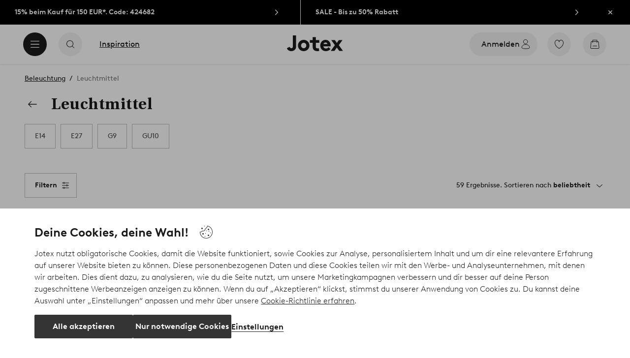

--- FILE ---
content_type: text/html; charset=utf-8
request_url: https://www.jotex.de/beleuchtung/leuchtmittel?intcmp=bw23_landing_category-lineup_lightning
body_size: 133826
content:
<!doctype html>
<html data-n-head-ssr lang="de-DE" data-n-head="%7B%22lang%22:%7B%22ssr%22:%22de-DE%22%7D%7D">
  <head >
    <meta data-n-head="ssr" charset="utf-8"><meta data-n-head="ssr" name="viewport" content="width=device-width, initial-scale=1"><meta data-n-head="ssr" data-hid="detectify-verification" name="detectify-verification" content="04c7332f144fab544dca443e4c171464"><meta data-n-head="ssr" data-hid="google-site-verification" name="google-site-verification" content="_u8O7x-2AQepYOSSt2-iYaEPzG87u6ptE4P6VXrna5Y"><meta data-n-head="ssr" data-hid="mobile-web-app-capable" name="mobile-web-app-capable" content="yes"><meta data-n-head="ssr" data-hid="apple-mobile-web-app-capable" name="apple-mobile-web-app-capable" content="yes"><meta data-n-head="ssr" data-hid="apple-mobile-web-app-status-bar-style" name="apple-mobile-web-app-status-bar-style" content="default"><meta data-n-head="ssr" data-hid="apple-mobile-web-app-title" name="apple-mobile-web-app-title" content="Jotex"><meta data-n-head="ssr" data-hid="format-detection" name="format-detection" content="telephone=no"><meta data-n-head="ssr" data-hid="theme-color" name="theme-color" content="#ffffff"><meta data-n-head="ssr" data-hid="msapplication-TileColor" name="msapplication-TileColor" content="#ffffff"><meta data-n-head="ssr" data-hid="robots" name="robots" content="noindex, follow"><meta data-n-head="ssr" data-hid="description" name="description" content="Wir führen verschiedene Leuchtmittel und Glühlampen für deine Leuchten, darunter LED-Lampen, dimmbare Lampen und Pflanzenlampen. Shoppe Lampen sicher bei Jotex."><title>Leuchtmittel – Große Auswahl an Glühlampen fürs Zuhause – Jotex</title><link data-n-head="ssr" rel="apple-touch-icon" href="/icons/ios-512.png"><link data-n-head="ssr" rel="mask-icon" color="#000000" href="/icons/safari-pinned-tab.svg"><link data-n-head="ssr" rel="shortcut icon" type="image/x-icon" href="/icons/favicon.ico"><link data-n-head="ssr" rel="icon" type="image/png" sizes="32x32" href="/icons/favicon-32.png"><link data-n-head="ssr" rel="icon" type="image/png" sizes="16x16" href="/icons/favicon-16.png"><link data-n-head="ssr" rel="apple-touch-startup-image" media="(device-width: 320px) and (device-height: 568px) and (-webkit-device-pixel-ratio: 2)" href="/splashscreens/iphone5_splash.png"><link data-n-head="ssr" rel="apple-touch-startup-image" media="(device-width: 375px) and (device-height: 667px) and (-webkit-device-pixel-ratio: 2)" href="/splashscreens/iphone6_splash.png"><link data-n-head="ssr" rel="apple-touch-startup-image" media="(device-width: 621px) and (device-height: 1104px) and (-webkit-device-pixel-ratio: 3)" href="/splashscreens/iphoneplus_splash.png"><link data-n-head="ssr" rel="apple-touch-startup-image" media="(device-width: 375px) and (device-height: 812px) and (-webkit-device-pixel-ratio: 3)" href="/splashscreens/iphonex_splash.png"><link data-n-head="ssr" rel="apple-touch-startup-image" media="(device-width: 414px) and (device-height: 896px) and (-webkit-device-pixel-ratio: 2)" href="/splashscreens/iphonexr_splash.png"><link data-n-head="ssr" rel="apple-touch-startup-image" media="(device-width: 414px) and (device-height: 896px) and (-webkit-device-pixel-ratio: 3)" href="/splashscreens/iphonexsmax_splash.png"><link data-n-head="ssr" rel="apple-touch-startup-image" media="(device-width: 768px) and (device-height: 1024px) and (-webkit-device-pixel-ratio: 2)" href="/splashscreens/ipad_splash.png"><link data-n-head="ssr" rel="apple-touch-startup-image" media="(device-width: 834px) and (device-height: 1112px) and (-webkit-device-pixel-ratio: 2)" href="/splashscreens/ipadpro1_splash.png"><link data-n-head="ssr" rel="apple-touch-startup-image" media="(device-width: 834px) and (device-height: 1194px) and (-webkit-device-pixel-ratio: 2)" href="/splashscreens/ipadpro3_splash.png"><link data-n-head="ssr" rel="apple-touch-startup-image" media="(device-width: 1024px) and (device-height: 1366px) and (-webkit-device-pixel-ratio: 2)" href="/splashscreens/ipadpro2_splash.png"><link data-n-head="ssr" rel="preconnect" href="https://assets.ellosgroup.com" crossorigin="true"><link data-n-head="ssr" rel="preconnect" href="https://static.ellosgroup.com" crossorigin="true"><link data-n-head="ssr" rel="preconnect" href="https://ellos.a.bigcontent.io" crossorigin="true"><link data-n-head="ssr" rel="preconnect" href="https://c1.amplience.net" crossorigin="true"><link data-n-head="ssr" rel="dns-prefetch" href="https://assets.adobedtm.com"><link data-n-head="ssr" rel="canonical" href="https://www.jotex.de/beleuchtung/leuchtmittel"><script data-n-head="ssr" src="https://gtm.jotex.de/gtm.js?id=GTM-PXGL5Z84" async></script><script data-n-head="ssr" type="application/ld+json">{"@context":"https://schema.org","@type":"ItemList","name":"Leuchtmittel","description":"Wir führen verschiedene Leuchtmittel und Glühlampen für deine Leuchten, darunter LED-Lampen, dimmbare Lampen und Pflanzenlampen. Shoppe Lampen sicher bei Jotex.","url":"/beleuchtung/leuchtmittel?_gl=1%2ab499s3%2a_up%2aMQ..","numberOfItems":59,"itemListElement":[{"@type":"ListItem","position":1,"url":"/ljuskalla-led-lampe-gu10-mr11-spotlight-basic/2268104-01","name":"Ljuskälla LED-Lampe GU10 MR11 Spotlight Basic","image":"https://assets.ellosgroup.com/i/ellos/b?$jg$&amp;$jm$&amp;$jp$&amp;$jl$&amp;n=jot_2268104-01_Fs"},{"@type":"ListItem","position":2,"url":"/gu10-dimmbar-led-5w-2700-k-300lm/1622926-01","name":"GU10 dimmbar LED 5W 2700 K 300Lm","image":"https://assets.ellosgroup.com/i/ellos/b?$jg$&amp;$jm$&amp;$jp$&amp;$jl$&amp;n=jot_1622926-01_Fs"},{"@type":"ListItem","position":3,"url":"/dekorative-dimmbare-led-filament-globelampe-e27-4-w-o-125-mm-bernstein/1622940-01","name":"Dekorative, dimmbare LED-Filament-Globelampe, E27, 4 W, Ø 125 mm, Bernstein","image":"https://assets.ellosgroup.com/i/ellos/b?$jg$&amp;$jm$&amp;$jp$&amp;$jl$&amp;n=jot_1622940-01_Fs"},{"@type":"ListItem","position":4,"url":"/dekorative-dimmbare-filamentleuchte-led-kugel-e14-4w-o45-mm-bernstein/1622944-01","name":"Dekorative, dimmbare Filamentleuchte LED-Kugel E14 4W ø45 mm, Bernstein","image":"https://assets.ellosgroup.com/i/ellos/b?$jg$&amp;$jm$&amp;$jp$&amp;$jl$&amp;n=jot_1622944-01_Fs"},{"@type":"ListItem","position":5,"url":"/dekorative-dimmbare-filamentleuchte-led-kugel-e14-4w-o45-mm-bernstein/1622944-02","name":"Dekorative, dimmbare Filamentleuchte LED-Kugel E14 4W ø45 mm, Bernstein","image":"https://assets.ellosgroup.com/i/ellos/b?$jg$&amp;$jm$&amp;$jp$&amp;$jl$&amp;n=jot_1622944-02_Fs"},{"@type":"ListItem","position":6,"url":"/dekorative-dimmbare-filamentleuchte-led-kugel-e27-4w-o60-mm-bernstein/1622947-01","name":"Dekorative, dimmbare Filamentleuchte LED-Kugel E27 4W ø60 mm, Bernstein","image":"https://assets.ellosgroup.com/i/ellos/b?$jg$&amp;$jm$&amp;$jp$&amp;$jl$&amp;n=jot_1622947-01_Fs"},{"@type":"ListItem","position":7,"url":"/dekorative-dimmbare-filamentleuchte-led-kugel-e27-4w-o60-mm-bernstein/1622947-02","name":"Dekorative, dimmbare Filamentleuchte LED-Kugel E27 4W ø60 mm, Bernstein","image":"https://assets.ellosgroup.com/i/ellos/b?$jg$&amp;$jm$&amp;$jp$&amp;$jl$&amp;n=jot_1622947-02_Fs"},{"@type":"ListItem","position":9,"url":"/led/dimmbare-led-filament-dekolampe-e27-bernstein/1665018-01","name":"Dimmbare LED-Filament-Dekolampe, E27, Bernstein","image":"https://assets.ellosgroup.com/i/ellos/b?$jg$&amp;$jm$&amp;$jp$&amp;$jl$&amp;n=jot_1665018-01_Fs"},{"@type":"ListItem","position":10,"url":"/led/dimmbare-led-filament-dekolampe-e27-klarglas/1665027-01","name":"Dimmbare LED-Filament-Dekolampe, E27, Klarglas","image":"https://assets.ellosgroup.com/i/ellos/b?$jg$&amp;$jm$&amp;$jp$&amp;$jl$&amp;n=jot_1665027-01_Fs"},{"@type":"ListItem","position":11,"url":"/gu10-led-dimbar-7w-2700k-480lm/2054876-01","name":"GU10 LED dimbar 7W 2700K 480Lm","image":"https://assets.ellosgroup.com/i/ellos/b?$jg$&amp;$jm$&amp;$jp$&amp;$jl$&amp;n=jot_2054876-01_Fs"},{"@type":"ListItem","position":12,"url":"/dekorative-dimmbare-filamentleuchte-led-kugel-e27-4w-o95-mm-bernstein/1622941-01","name":"Dekorative, dimmbare Filamentleuchte LED-Kugel E27 4W ø95 mm, Bernstein","image":"https://assets.ellosgroup.com/i/ellos/b?$jg$&amp;$jm$&amp;$jp$&amp;$jl$&amp;n=jot_1622941-01_Fs"},{"@type":"ListItem","position":13,"url":"/dekorative-dimmbare-filamentleuchte-led-kugel-e27-4w-o95-mm-bernstein/1622941-02","name":"Dekorative, dimmbare Filamentleuchte LED-Kugel E27 4W ø95 mm, Bernstein","image":"https://assets.ellosgroup.com/i/ellos/b?$jg$&amp;$jm$&amp;$jp$&amp;$jl$&amp;n=jot_1622941-02_Fs"},{"@type":"ListItem","position":14,"url":"/led/led-leuchte-e27-24v-low-voltage-g80/1598459-01","name":"LED-Leuchte E27 24V LOW VOLTAGE G80","image":"https://assets.ellosgroup.com/i/ellos/b?$jg$&amp;$jm$&amp;$jp$&amp;$jl$&amp;n=jot_1598459-01_Fs"},{"@type":"ListItem","position":15,"url":"/led/led-leuchtmittel-e27-g45/1554576-01","name":"LED Leuchtmittel E27 G45","image":"https://assets.ellosgroup.com/i/ellos/b?$jg$&amp;$jm$&amp;$jp$&amp;$jl$&amp;n=jot_1554576-01_Fs"},{"@type":"ListItem","position":16,"url":"/led/led-leuchtmittel-e27-g95-opaque-double-coating/1554608-01","name":"LED Leuchtmittel E27 G95 opaque double coating","image":"https://assets.ellosgroup.com/i/ellos/b?$jg$&amp;$jm$&amp;$jp$&amp;$jl$&amp;n=jot_1554608-01_Fs"},{"@type":"ListItem","position":17,"url":"/led-leuchtmittel-a60-smart-bulb/1738440-01","name":"LED-Leuchtmittel A60 Smart Bulb","image":"https://assets.ellosgroup.com/i/ellos/b?$jg$&amp;$jm$&amp;$jp$&amp;$jl$&amp;n=ell_1738440-01_Fs"},{"@type":"ListItem","position":18,"url":"/led-leuchtmittel-a60-smart-bulb/1738446-01","name":"LED-Leuchtmittel A60 Smart Bulb","image":"https://assets.ellosgroup.com/i/ellos/b?$jg$&amp;$jm$&amp;$jp$&amp;$jl$&amp;n=ell_1738446-01_Fs"},{"@type":"ListItem","position":19,"url":"/led-leuchtmittel-g95-smart-bulb/1738449-01","name":"LED-Leuchtmittel G95 Smart Bulb","image":"https://assets.ellosgroup.com/i/ellos/b?$jg$&amp;$jm$&amp;$jp$&amp;$jl$&amp;n=ell_1738449-01_Fs"},{"@type":"ListItem","position":21,"url":"/led-leuchtmittel-a60-smart-bulb/1738450-01","name":"LED-Leuchtmittel A60 Smart Bulb","image":"https://assets.ellosgroup.com/i/ellos/b?$jg$&amp;$jm$&amp;$jp$&amp;$jl$&amp;n=ell_1738450-01_Fs"},{"@type":"ListItem","position":22,"url":"/led-leuchtmittel-e14-c37-smart-bulb/1740508-01","name":"LED-Leuchtmittel E14 C37 Smart Bulb","image":"https://assets.ellosgroup.com/i/ellos/b?$jg$&amp;$jm$&amp;$jp$&amp;$jl$&amp;n=hom_1740508-01_Fs"},{"@type":"ListItem","position":23,"url":"/led-leuchtmittel-e14-p45-smart-bulb/1740509-01","name":"LED-Leuchtmittel E14 P45 Smart Bulb","image":"https://assets.ellosgroup.com/i/ellos/b?$jg$&amp;$jm$&amp;$jp$&amp;$jl$&amp;n=hom_1740509-01_Fs"},{"@type":"ListItem","position":24,"url":"/led-leuchtmittel-e27-g45-smart-bulb/1740511-01","name":"LED-Leuchtmittel E27 G45 Smart Bulb","image":"https://assets.ellosgroup.com/i/ellos/b?$jg$&amp;$jm$&amp;$jp$&amp;$jl$&amp;n=hom_1740511-01_Fs"},{"@type":"ListItem","position":25,"url":"/led-e27-g150-linie-klar/1937231-01","name":"LED E27 G150 Linie Klar","image":"https://assets.ellosgroup.com/i/ellos/b?$jg$&amp;$jm$&amp;$jp$&amp;$jl$&amp;n=ell_1937231-01_Fs"},{"@type":"ListItem","position":26,"url":"/led-e27-c100-linie-klar/1937241-01","name":"LED E27 C100 Linie Klar","image":"https://assets.ellosgroup.com/i/ellos/b?$jg$&amp;$jm$&amp;$jp$&amp;$jl$&amp;n=ell_1937241-01_Fs"},{"@type":"ListItem","position":27,"url":"/led-e27-p125-linie-klar/1937250-01","name":"LED E27 P125 Linie Klar","image":"https://assets.ellosgroup.com/i/ellos/b?$jg$&amp;$jm$&amp;$jp$&amp;$jl$&amp;n=ell_1937250-01_Fs"},{"@type":"ListItem","position":28,"url":"/led-e27-g95-linie-klar/1937210-01","name":"LED E27 G95 Linie Klar","image":"https://assets.ellosgroup.com/i/ellos/b?$jg$&amp;$jm$&amp;$jp$&amp;$jl$&amp;n=ell_1937210-01_Fs"},{"@type":"ListItem","position":29,"url":"/led-leuchtmittel-g95-smart-bulb/1738448-01","name":"LED-Leuchtmittel G95 Smart Bulb","image":"https://assets.ellosgroup.com/i/ellos/b?$jg$&amp;$jm$&amp;$jp$&amp;$jl$&amp;n=ell_1738448-01_Fs"},{"@type":"ListItem","position":30,"url":"/led-leuchtmittel-g9/1665015-01","name":"LED-Leuchtmittel G9","image":"https://assets.ellosgroup.com/i/ellos/b?$jg$&amp;$jm$&amp;$jp$&amp;$jl$&amp;n=jot_1665015-01_Fs"},{"@type":"ListItem","position":31,"url":"/g9-led-dimmbar-2w-2700k-220lm-2er-pack/1622943-01","name":"G9 LED dimmbar 2W 2700K 220Lm 2er-Pack","image":"https://assets.ellosgroup.com/i/ellos/b?$jg$&amp;$jm$&amp;$jp$&amp;$jl$&amp;n=jot_1622943-01_Fs"},{"@type":"ListItem","position":32,"url":"/future-led-lichtquelle-95-mm-e14/2086821-01","name":"FUTURE LED Lichtquelle 95 mm E14","image":"https://assets.ellosgroup.com/i/ellos/b?$jg$&amp;$jm$&amp;$jp$&amp;$jl$&amp;n=jot_2086821-01_Fs"},{"@type":"ListItem","position":33,"url":"/elect-led-filament-lichtquelle-45-mm-e14/2086461-01","name":"ELECT LED FILAMENT Lichtquelle 45 mm E14","image":"https://assets.ellosgroup.com/i/ellos/b?$jg$&amp;$jm$&amp;$jp$&amp;$jl$&amp;n=jot_2086461-01_Fs"},{"@type":"ListItem","position":34,"url":"/elect-spiral-lichtquelle-125-mm-e27/2108662-01","name":"ELECT SPIRAL Lichtquelle 125 mm E27","image":"https://assets.ellosgroup.com/i/ellos/b?$jg$&amp;$jm$&amp;$jp$&amp;$jl$&amp;n=jot_2108662-01_Fs"},{"@type":"ListItem","position":35,"url":"/bright-led-filament-lichtquelle-60-mm-e27/2086277-01","name":"BRIGHT LED FILAMENT Lichtquelle 60 mm E27","image":"https://assets.ellosgroup.com/i/ellos/b?$jg$&amp;$jm$&amp;$jp$&amp;$jl$&amp;n=jot_2086277-01_Fs"},{"@type":"ListItem","position":36,"url":"/perfect-led-lichtquelle-95-mm-e27/2086455-01","name":"PERFECT LED Lichtquelle 95 mm E27","image":"https://assets.ellosgroup.com/i/ellos/b?$jg$&amp;$jm$&amp;$jp$&amp;$jl$&amp;n=jot_2086455-01_Fs"},{"@type":"ListItem","position":37,"url":"/perfect-led-lichtquelle-125-mm-e27/2086456-01","name":"PERFECT LED Lichtquelle 125 mm E27","image":"https://assets.ellosgroup.com/i/ellos/b?$jg$&amp;$jm$&amp;$jp$&amp;$jl$&amp;n=jot_2086456-01_Fs"},{"@type":"ListItem","position":38,"url":"/elect-led-filament-lichtquelle-80-mm-e27/2086457-02","name":"ELECT LED FILAMENT Lichtquelle 80 mm E27","image":"https://assets.ellosgroup.com/i/ellos/b?$jg$&amp;$jm$&amp;$jp$&amp;$jl$&amp;n=jot_2086457-02_Fs"},{"@type":"ListItem","position":39,"url":"/elect-led-filament-lichtquelle-35-mm-e14/2086459-01","name":"ELECT LED FILAMENT Lichtquelle 35 mm E14","image":"https://assets.ellosgroup.com/i/ellos/b?$jg$&amp;$jm$&amp;$jp$&amp;$jl$&amp;n=jot_2086459-01_Fs"},{"@type":"ListItem","position":40,"url":"/future-led-lichtquelle-45-mm-e14/2086818-01","name":"FUTURE LED Lichtquelle 45 mm E14","image":"https://assets.ellosgroup.com/i/ellos/b?$jg$&amp;$jm$&amp;$jp$&amp;$jl$&amp;n=jot_2086818-01_Fs"},{"@type":"ListItem","position":41,"url":"/future-led-lichtquelle-80-mm-14/2086820-01","name":"FUTURE LED Lichtquelle 80 mm 14","image":"https://assets.ellosgroup.com/i/ellos/b?$jg$&amp;$jm$&amp;$jp$&amp;$jl$&amp;n=jot_2086820-01_Fs"},{"@type":"ListItem","position":42,"url":"/future-led-95-mm-e27/2086826-01","name":"FUTURE LED 95 mm E27","image":"https://assets.ellosgroup.com/i/ellos/b?$jg$&amp;$jm$&amp;$jp$&amp;$jl$&amp;n=jot_2086826-01_Fs"},{"@type":"ListItem","position":43,"url":"/future-led-3000k-lichtquelle-125-mm-e27/2099388-01","name":"FUTURE LED 3000K Lichtquelle 125 mm E27","image":"https://assets.ellosgroup.com/i/ellos/b?$jg$&amp;$jm$&amp;$jp$&amp;$jl$&amp;n=jot_2099388-01_Fs"},{"@type":"ListItem","position":44,"url":"/future-led-3000k-lichtquelle-45-mm-e14/2099401-01","name":"FUTURE LED 3000K Lichtquelle 45 mm E14","image":"https://assets.ellosgroup.com/i/ellos/b?$jg$&amp;$jm$&amp;$jp$&amp;$jl$&amp;n=jot_2099401-01_Fs"},{"@type":"ListItem","position":45,"url":"/future-led-3000k-80-mm-e14-lichtquelle/2099430-01","name":"FUTURE LED 3000K 80 mm E14 Lichtquelle","image":"https://assets.ellosgroup.com/i/ellos/b?$jg$&amp;$jm$&amp;$jp$&amp;$jl$&amp;n=jot_2099430-01_Fs"},{"@type":"ListItem","position":46,"url":"/future-led-3000k-lichtquelle-95-mm-e14/2100724-01","name":"FUTURE LED 3000K Lichtquelle 95 mm E14","image":"https://assets.ellosgroup.com/i/ellos/b?$jg$&amp;$jm$&amp;$jp$&amp;$jl$&amp;n=jot_2100724-01_Fs"},{"@type":"ListItem","position":47,"url":"/elect-spiral-lichtquelle-95-mm-e27/2108659-01","name":"ELECT SPIRAL Lichtquelle 95 mm E27","image":"https://assets.ellosgroup.com/i/ellos/b?$jg$&amp;$jm$&amp;$jp$&amp;$jl$&amp;n=jot_2108659-01_Fs"},{"@type":"ListItem","position":48,"url":"/elect-spiral-lichtquelle-64-mm-e27/2108660-01","name":"ELECT SPIRAL Lichtquelle 64 mm E27","image":"https://assets.ellosgroup.com/i/ellos/b?$jg$&amp;$jm$&amp;$jp$&amp;$jl$&amp;n=jot_2108660-01_Fs"},{"@type":"ListItem","position":49,"url":"/elect-spiral-lichtquelle-60-mm-e27/2108661-01","name":"ELECT SPIRAL Lichtquelle 60 mm E27","image":"https://assets.ellosgroup.com/i/ellos/b?$jg$&amp;$jm$&amp;$jp$&amp;$jl$&amp;n=jot_2108661-01_Fs"},{"@type":"ListItem","position":50,"url":"/future-led-smokey-lichtquelle-95-mm-e27/2108663-01","name":"FUTURE LED SMOKEY Lichtquelle 95 mm E27","image":"https://assets.ellosgroup.com/i/ellos/b?$jg$&amp;$jm$&amp;$jp$&amp;$jl$&amp;n=jot_2108663-01_Fs"},{"@type":"ListItem","position":51,"url":"/future-led-smokey-lichtquelle-80-mm-e14/2108665-01","name":"FUTURE LED SMOKEY Lichtquelle 80 mm E14","image":"https://assets.ellosgroup.com/i/ellos/b?$jg$&amp;$jm$&amp;$jp$&amp;$jl$&amp;n=jot_2108665-01_Fs"},{"@type":"ListItem","position":52,"url":"/future-led-smokey-lichtquelle-64-mm-e27/2108666-01","name":"FUTURE LED SMOKEY Lichtquelle 64 mm E27","image":"https://assets.ellosgroup.com/i/ellos/b?$jg$&amp;$jm$&amp;$jp$&amp;$jl$&amp;n=jot_2108666-01_Fs"},{"@type":"ListItem","position":53,"url":"/future-led-smokey-lichtquelle-45-mm-e14/2108667-01","name":"FUTURE LED SMOKEY Lichtquelle 45 mm E14","image":"https://assets.ellosgroup.com/i/ellos/b?$jg$&amp;$jm$&amp;$jp$&amp;$jl$&amp;n=jot_2108667-01_Fs"},{"@type":"ListItem","position":54,"url":"/future-led-3000k-lichtquelle-95-mm-e27/2108670-01","name":"FUTURE LED 3000K Lichtquelle 95 mm E27","image":"https://assets.ellosgroup.com/i/ellos/b?$jg$&amp;$jm$&amp;$jp$&amp;$jl$&amp;n=jot_2108670-01_Fs"},{"@type":"ListItem","position":55,"url":"/elect-led-filament-lichtquelle-80-mm-e27/2086457-01","name":"ELECT LED FILAMENT Lichtquelle 80 mm E27","image":"https://assets.ellosgroup.com/i/ellos/b?$jg$&amp;$jm$&amp;$jp$&amp;$jl$&amp;n=jot_2086457-01_Fs"},{"@type":"ListItem","position":56,"url":"/elect-led-filament-lichtquelle-45-mm-e27/2086460-01","name":"ELECT LED FILAMENT Lichtquelle 45 mm E27","image":"https://assets.ellosgroup.com/i/ellos/b?$jg$&amp;$jm$&amp;$jp$&amp;$jl$&amp;n=jot_2086460-01_Fs"},{"@type":"ListItem","position":57,"url":"/future-led-lichtquelle-64-mm-e14/2086819-01","name":"FUTURE LED Lichtquelle 64 mm E14","image":"https://assets.ellosgroup.com/i/ellos/b?$jg$&amp;$jm$&amp;$jp$&amp;$jl$&amp;n=jot_2086819-01_Fs"},{"@type":"ListItem","position":58,"url":"/future-led-2000-lichtquelle-125-mm-e27/2099373-01","name":"FUTURE LED 2000 Lichtquelle 125 mm E27","image":"https://assets.ellosgroup.com/i/ellos/b?$jg$&amp;$jm$&amp;$jp$&amp;$jl$&amp;n=jot_2099373-01_Fs"},{"@type":"ListItem","position":59,"url":"/future-led-3000k-lichtquelle-64-mm-e27/2100422-01","name":"FUTURE LED 3000K Lichtquelle 64 mm E27","image":"https://assets.ellosgroup.com/i/ellos/b?$jg$&amp;$jm$&amp;$jp$&amp;$jl$&amp;n=jot_2100422-01_Fs"},{"@type":"ListItem","position":60,"url":"/elect-led-filament-lichtquelle-60-mm-e27/2086458-01","name":"ELECT LED FILAMENT Lichtquelle 60 mm E27","image":"https://assets.ellosgroup.com/i/ellos/b?$jg$&amp;$jm$&amp;$jp$&amp;$jl$&amp;n=jot_2086458-01_Fs"}]}</script><script data-n-head="ssr" type="application/ld+json">{"@context":"https://schema.org","@type":"BreadcrumbList","itemListElement":[{"@type":"ListItem","position":1,"item":{"@id":"https://www.jotex.de/beleuchtung","name":"Beleuchtung"}}]}</script><link rel="preload" href="/_nuxt/697ab82.js" as="script"><link rel="preload" href="/_nuxt/3e5d991.js" as="script"><link rel="preload" href="/_nuxt/078e433.js" as="script"><link rel="preload" href="/_nuxt/b213d2e.js" as="script"><link rel="preload" href="/_nuxt/fd15232.js" as="script"><link rel="preload" href="/_nuxt/1f38585.js" as="script"><link rel="preload" href="/_nuxt/7161f3c.js" as="script"><link rel="preload" href="/_nuxt/a222bc2.js" as="script"><link rel="preload" href="/_nuxt/fbfe4e5.js" as="script"><link rel="preload" href="/_nuxt/ee87b18.js" as="script"><link rel="preload" href="/_nuxt/7d488ae.js" as="script"><link rel="preload" href="/_nuxt/f47444a.js" as="script"><link rel="preload" href="/_nuxt/ebd63a9.js" as="script"><link rel="preload" href="/_nuxt/f1ad561.js" as="script"><link rel="preload" href="/_nuxt/62437da.js" as="script"><link rel="preload" href="/_nuxt/06040a4.js" as="script"><style data-vue-ssr-id="685ef19c:0 734d8a41:0 1f7ef282:0 5ef25ab8:0 09706a6c:0 5e81a75b:0 e20ecc56:0 ef7399a2:0 3148b30b:0 dfa95bda:0 697368b4:0 55f0b33a:0 20a9e8e2:0 270c6426:0 4e4c58b4:0 2f225152:0 c38ca640:0 af504ab6:0 13e8aa18:0 4eedbf5c:0 eaaf4ac6:0 e9c7acce:0 0f45e23a:0 1a5d4155:0 0f0f83c2:0 8db677b6:0 a0bf078c:0 ee429c80:0 b070a8f2:0 057edd84:0 7694e54a:0 e5871d96:0 2350bbcc:0 60af345c:0 c4ea123a:0 b11153e6:0 07076f88:0 5db2c752:0 0a5eb84d:0 33fec668:0 4029eb26:0 cf8e1642:0 6b81b47d:0 3e4a584a:0 1d04f9f8:0 5b4ba83e:0 22ea093e:0 708d5cfc:0 6b8d5cec:0 b59b83a6:0 5286fc20:0 3075c77e:0 7cedc6e1:0 461a142d:0 fa49dde4:0 8caab1c6:0 372c0d10:0 440d09cb:0">.vue-advanced-cropper{direction:ltr;max-height:100%;max-width:100%;position:relative;text-align:center;-webkit-user-select:none;user-select:none}.vue-advanced-cropper__stretcher{max-height:100%;max-width:100%;pointer-events:none;position:relative}.vue-advanced-cropper__image{max-width:none!important;position:absolute;transform-origin:center;-webkit-user-select:none;user-select:none}.vue-advanced-cropper__background,.vue-advanced-cropper__foreground{background:#000;left:50%;opacity:1;position:absolute;top:50%;transform:translate(-50%,-50%)}.vue-advanced-cropper__foreground{opacity:.5}.vue-advanced-cropper__boundaries{left:50%;opacity:1;position:absolute;top:50%;transform:translate(-50%,-50%)}.vue-advanced-cropper__cropper-wrapper{height:100%;width:100%}.vue-advanced-cropper__image-wrapper{height:100%;overflow:hidden;position:absolute;width:100%}.vue-advanced-cropper__stencil-wrapper{position:absolute}.vue-simple-handler{background:#fff;display:block;height:10px;width:10px}.vue-rectangle-stencil{box-sizing:border-box}.vue-rectangle-stencil,.vue-rectangle-stencil__preview{height:100%;position:absolute;width:100%}.vue-rectangle-stencil--movable{cursor:move}.vue-circle-stencil{box-sizing:initial;cursor:move;height:100%;position:absolute;width:100%}.vue-circle-stencil__preview{border-radius:50%;height:100%;position:absolute;width:100%}.vue-circle-stencil--movable{cursor:move}.vue-simple-line{background:0 0;border:0 solid #ffffff4d;transition:border .5s}.vue-simple-line--north,.vue-simple-line--south{height:0;width:100%}.vue-simple-line--east,.vue-simple-line--west{height:100%;width:0}.vue-simple-line--east{border-right-width:1px}.vue-simple-line--west{border-left-width:1px}.vue-simple-line--south{border-bottom-width:1px}.vue-simple-line--north{border-top-width:1px}.vue-simple-line--hover{border-color:#fff;opacity:1}.vue-bounding-box{height:100%;position:relative;width:100%}.vue-bounding-box__handler{position:absolute}.vue-bounding-box__handler--west-north{left:0;top:0}.vue-bounding-box__handler--north{left:50%;top:0}.vue-bounding-box__handler--east-north{left:100%;top:0}.vue-bounding-box__handler--east{left:100%;top:50%}.vue-bounding-box__handler--east-south{left:100%;top:100%}.vue-bounding-box__handler--south{left:50%;top:100%}.vue-bounding-box__handler--west-south{left:0;top:100%}.vue-bounding-box__handler--west{left:0;top:50%}.vue-handler-wrapper{height:30px;position:absolute;transform:translate(-50%,-50%);width:30px}.vue-handler-wrapper__draggable{align-items:center;display:flex;height:100%;justify-content:center;width:100%}.vue-handler-wrapper--west-north{cursor:nw-resize}.vue-handler-wrapper--north{cursor:n-resize}.vue-handler-wrapper--east-north{cursor:ne-resize}.vue-handler-wrapper--east{cursor:e-resize}.vue-handler-wrapper--east-south{cursor:se-resize}.vue-handler-wrapper--south{cursor:s-resize}.vue-handler-wrapper--west-south{cursor:sw-resize}.vue-handler-wrapper--west{cursor:w-resize}.vue-handler-wrapper--disabled{cursor:auto}.vue-line-wrapper{align-items:center;background:0 0;display:flex;justify-content:center;position:absolute}.vue-line-wrapper--north,.vue-line-wrapper--south{height:12px;left:0;transform:translateY(-50%);width:100%}.vue-line-wrapper--north{cursor:n-resize;top:0}.vue-line-wrapper--south{cursor:s-resize;top:100%}.vue-line-wrapper--east,.vue-line-wrapper--west{height:100%;top:0;transform:translateX(-50%);width:12px}.vue-line-wrapper--east{cursor:e-resize;left:100%}.vue-line-wrapper--west{cursor:w-resize;left:0}.vue-line-wrapper--disabled{cursor:auto}.vue-draggable-area{position:relative}.vue-preview-result{box-sizing:border-box;height:100%;overflow:hidden;position:absolute;width:100%}.vue-preview-result__wrapper{position:absolute}.vue-preview-result__image{max-width:none!important;pointer-events:none;position:relative;transform-origin:center;-webkit-user-select:none;user-select:none}.vue-preview{box-sizing:border-box;overflow:hidden;position:relative}.vue-preview--fill,.vue-preview__wrapper{height:100%;position:absolute;width:100%}.vue-preview__image{max-width:none!important;pointer-events:none;position:absolute;transform-origin:center;-webkit-user-select:none;user-select:none}
.nuxt-progress{background-color:#000;height:2px;left:0;opacity:1;position:fixed;right:0;top:0;transition:width .1s,opacity .4s;width:0;z-index:999999}.nuxt-progress.nuxt-progress-notransition{transition:none}.nuxt-progress-failed{background-color:red}
html{line-height:1.15;-ms-text-size-adjust:100%;-webkit-text-size-adjust:100%;-webkit-font-smoothing:antialiased;-moz-font-smoothing:antialiased;-moz-osx-font-smoothing:grayscale}body{margin:0}h1{font-size:2em}h1,h2,h3,h4,h5,h6,p{margin:0;padding:0}main{display:block}hr{box-sizing:initial;height:0;overflow:visible}pre{font-family:monospace,monospace;font-size:1em}a{background-color:initial;-webkit-text-decoration-skip:objects;color:#1c1b1a;-webkit-text-decoration:none;text-decoration:none}abbr[title]{border-bottom:none;-webkit-text-decoration:underline;text-decoration:underline;-webkit-text-decoration:underline dotted;text-decoration:underline dotted}b,strong{font-weight:bolder}code,kbd,samp{font-family:monospace,monospace;font-size:1em}small{font-size:80%}sub,sup{font-size:75%;line-height:0;position:relative;vertical-align:initial}sub{bottom:-.25em}sup{top:-.5em}svg:not(:root){overflow:hidden}button,input,optgroup,select,textarea{font-family:Brown;font-size:100%;line-height:1.15;margin:0}button,input{overflow:visible}button,select{text-transform:none}[type=reset],[type=submit],button{-webkit-appearance:button}[type=button]::-moz-focus-inner,[type=reset]::-moz-focus-inner,[type=submit]::-moz-focus-inner,button::-moz-focus-inner{border-style:none;padding:0}fieldset{padding:.35em .75em .625em}legend{box-sizing:border-box;color:inherit;display:table;max-width:100%;padding:0;white-space:normal}progress{vertical-align:initial}textarea{overflow:auto}[type=checkbox],[type=radio]{box-sizing:border-box;padding:0}[type=number]::-webkit-inner-spin-button,[type=number]::-webkit-outer-spin-button{height:auto}[type=search]{-webkit-appearance:textfield;outline-offset:-2px}[type=search]::-webkit-search-cancel-button,[type=search]::-webkit-search-decoration{-webkit-appearance:none}::-webkit-file-upload-button{-webkit-appearance:button;font:inherit}details,menu{display:block}summary{display:list-item}[hidden],template{display:none}*,:after,:before{box-sizing:border-box}body{color:#1c1b1a;font-family:"Brown",sans-serif;font-weight:400}body>*{-ms-overflow-style:-ms-autohiding-scrollbar}:root{--outline-offset:0.125rem}img{vertical-align:middle}svg{fill:currentColor}.ui-icon-16{height:1rem;width:1rem}.ui-icon-24{height:1.5rem;width:1.5rem}.ui-icon-32{height:2rem;width:2rem}.ui-icon-38{height:2.375rem;width:2.375rem}.ui-icon-solid{box-sizing:initial;padding:.5rem}[class*=ui-flag]{border-radius:1rem}[role=link]{cursor:pointer}[class*=userInput-]:not(.userInput-keyboard) [tabindex],[class*=userInput-]:not(.userInput-keyboard) a,[class*=userInput-]:not(.userInput-keyboard) button,[class*=userInput-]:not(.userInput-keyboard) input,[class*=userInput-]:not(.userInput-keyboard) textarea{outline:none;-webkit-tap-highlight-color:rgba(0,0,0,0)}[tabindex]:focus-visible,a:focus-visible,button:focus-visible,input:focus-visible,textarea:focus-visible{outline:revert;outline-offset:var(--outline-offset)}a:not(:focus-visible),button:not(:focus-visible){outline:none}a:not(:focus-visible).icon-only .icon-label,button:not(:focus-visible).icon-only .icon-label{border:0;clip:rect(0 0 0 0);height:1px;margin:-1px;overflow:hidden;padding:0;position:absolute;width:1px}[class*=cta-]{align-items:center;-webkit-appearance:none;appearance:none;border-radius:0;cursor:pointer;display:flex;flex-wrap:wrap;font-size:.875rem;font-weight:700;height:2.5rem;justify-content:center;margin:0;min-width:2.5rem;padding:0 .5rem;transition:background-color .25s cubic-bezier(.215,.61,.355,1),border-color .25s cubic-bezier(.215,.61,.355,1),color .25s cubic-bezier(.215,.61,.355,1)}[class*=cta-]:disabled{cursor:default;pointer-events:none}[class*=cta-].icon-only{width:2.5rem}[class*=cta-].icon-only span:not(.slider-icons):not(.media-image){margin:0 .4375rem}[class*=cta-].icon-only svg{margin:0}[class*=cta-].rounded{border-radius:100%}[class*=cta-]:not(.icon-only) span:not(.media-image){line-height:1.125rem}[class*=cta-]:not(.icon-only) span:not(.media-image):first-child{margin-left:.75rem}[class*=cta-]:not(.icon-only) span:not(.media-image):last-child{margin-right:.75rem}[class*=cta-]:not(.icon-only) svg:first-child{margin-left:.125rem;margin-right:.3125rem}[class*=cta-]:not(.icon-only) svg:last-child{margin-left:.3125rem;margin-right:.125rem}[class*=cta-mobile-special-]{background:#fff;font-size:1.125rem;width:100%}[class*=cta-mobile-special-] .arrow svg:first-child{margin-left:.125rem;margin-right:.125rem}[class*=cta-mobile-special-primary]{border:0;height:4rem;justify-content:space-between;padding:0 .625rem}[class*=cta-mobile-special-primary]:hover .arrow{border-color:#1c1b1a}[class*=cta-mobile-special-primary] span,[class*=cta-mobile-special-primary] span:first-child,[class*=cta-mobile-special-primary] span:last-child,[class*=cta-mobile-special-primary] svg,[class*=cta-mobile-special-primary] svg:first-child,[class*=cta-mobile-special-primary] svg:last-child{margin:0}[class*=cta-mobile-special-primary] .arrow{align-items:center;border:.0625rem solid #bdbab8;border-radius:1.25rem;display:flex;height:2.5rem;justify-content:center;transition:border-color .2s ease;width:2.5rem}[class*=cta-mobile-special-secondary]{height:3.75rem;justify-content:center;text-align:center}[class*=cta-outline-primary-l],[class*=cta-outline-secondary-l],[class*=cta-solid-gold-l],[class*=cta-solid-primary-l],[class*=cta-solid-sand-l],[class*=cta-solid-secondary-l],[class*=cta-solid-white-l]{height:3.125rem;min-width:3.125rem}[class*=cta-outline-primary-l].icon-only,[class*=cta-outline-secondary-l].icon-only,[class*=cta-solid-gold-l].icon-only,[class*=cta-solid-primary-l].icon-only,[class*=cta-solid-sand-l].icon-only,[class*=cta-solid-secondary-l].icon-only,[class*=cta-solid-white-l].icon-only{width:3.125rem}[class*=cta-outline-primary-l] span:not(.media-image):only-child,[class*=cta-outline-secondary-l] span:not(.media-image):only-child,[class*=cta-solid-gold-l] span:not(.media-image):only-child,[class*=cta-solid-primary-l] span:not(.media-image):only-child,[class*=cta-solid-sand-l] span:not(.media-image):only-child,[class*=cta-solid-secondary-l] span:not(.media-image):only-child,[class*=cta-solid-white-l] span:not(.media-image):only-child{margin:0 1.25rem}[class*=cta-outline-primary-l] svg:only-child,[class*=cta-outline-secondary-l] svg:only-child,[class*=cta-solid-gold-l] svg:only-child,[class*=cta-solid-primary-l] svg:only-child,[class*=cta-solid-sand-l] svg:only-child,[class*=cta-solid-secondary-l] svg:only-child,[class*=cta-solid-white-l] svg:only-child{margin:0 .3125rem}[class*=cta-outline-primary-xl],[class*=cta-outline-secondary-xl],[class*=cta-solid-gold-xl],[class*=cta-solid-primary-xl],[class*=cta-solid-sand-xl],[class*=cta-solid-secondary-xl],[class*=cta-solid-white-xl]{height:3.75rem;min-width:3.75rem}[class*=cta-outline-primary-xl].icon-only,[class*=cta-outline-secondary-xl].icon-only,[class*=cta-solid-gold-xl].icon-only,[class*=cta-solid-primary-xl].icon-only,[class*=cta-solid-sand-xl].icon-only,[class*=cta-solid-secondary-xl].icon-only,[class*=cta-solid-white-xl].icon-only{width:3.75rem}[class*=cta-outline]{border-width:.0625rem}h1,h2,h3,h4,h5,h6{font-weight:400}h1.title,h2.title,h3.title,h4.title,h5.title,h6.title{font-family:"Utopia";font-weight:700}h1.thin,h2.thin,h3.thin,h4.thin,h5.thin,h6.thin,p.thin{font-weight:100}h1.light,h2.light,h3.light,h4.light,h5.light,h6.light,p.light{font-weight:300}h1.bold,h2.bold,h3.bold,h4.bold,h5.bold,h6.bold,p.bold{font-weight:700}.h1,h1{font-size:34px}.h1.title.large,h1.title.large{font-size:40px}.h1.title.x-large,h1.title.x-large{font-size:60px}.h2,h2{font-size:30px}.h3,h3{font-size:24px}.h4,h4{font-size:18px}.h5,h5{font-size:14px}.h6,h6{font-size:12px}p{font-size:16px}[class^=tt-]{font-size:1.875rem;line-height:1.24;margin:0}@media (min-width:64em){[class^=tt-]{font-size:2.125rem;line-height:1.48}}@font-face{font-display:swap;font-family:"Utopia";font-style:normal;font-weight:400;src:local("Utopia Regular"),local("Utopia-Regular"),url(https://static.ellosgroup.com/jotex/static/fonts/Utopia-Regular.woff2) format("woff2"),url(https://static.ellosgroup.com/jotex/static/fonts/Utopia-Regular.woff) format("woff")}@font-face{font-display:swap;font-family:"Utopia";font-style:italic;font-weight:400;src:local("Utopia Italic"),local("Utopia-Italic"),url(https://static.ellosgroup.com/jotex/static/fonts/Utopia-Italic.woff2) format("woff2"),url(https://static.ellosgroup.com/jotex/static/fonts/Utopia-Italic.woff) format("woff")}@font-face{font-display:swap;font-family:"Utopia";font-style:normal;font-weight:700;src:local("Utopia Bold"),local("Utopia-Bold"),url(https://static.ellosgroup.com/jotex/static/fonts/Utopia-Bold.woff2) format("woff2"),url(https://static.ellosgroup.com/jotex/static/fonts/Utopia-Bold.woff) format("woff")}@font-face{font-display:swap;font-family:"Utopia";font-style:italic;font-weight:700;src:local("Utopia Bold Italic"),local("Utopia-BoldItalic"),url(https://static.ellosgroup.com/jotex/static/fonts/Utopia-BoldItalic.woff2) format("woff2"),url(https://static.ellosgroup.com/jotex/static/fonts/Utopia-BoldItalic.woff) format("woff")}@font-face{font-display:swap;font-family:"Brown";font-style:normal;font-weight:100;src:url(https://static.ellosgroup.com/jotex/static/fonts/brown-latin/Brown-Thin.woff2) format("woff2"),url(https://static.ellosgroup.com/jotex/static/fonts/brown-latin/Brown-Thin.woff) format("woff")}@font-face{font-display:swap;font-family:"Brown";font-style:italic;font-weight:100;src:url(https://static.ellosgroup.com/jotex/static/fonts/brown-latin/Brown-ThinItalic.woff2) format("woff2"),url(https://static.ellosgroup.com/jotex/static/fonts/brown-latin/Brown-ThinItalic.woff) format("woff")}@font-face{font-display:swap;font-family:"Brown";font-style:normal;font-weight:300;src:url(https://static.ellosgroup.com/jotex/static/fonts/brown-latin/Brown-Light.woff2) format("woff2"),url(https://static.ellosgroup.com/jotex/static/fonts/brown-latin/Brown-Light.woff) format("woff")}@font-face{font-display:swap;font-family:"Brown";font-style:italic;font-weight:300;src:url(https://static.ellosgroup.com/jotex/static/fonts/brown-latin/Brown-LightItalic.woff2) format("woff2"),url(https://static.ellosgroup.com/jotex/static/fonts/brown-latin/Brown-LightItalic.woff) format("woff")}@font-face{font-display:swap;font-family:"Brown";font-style:normal;font-weight:400;src:url(https://static.ellosgroup.com/jotex/static/fonts/brown-latin/Brown-Regular.woff2) format("woff2"),url(https://static.ellosgroup.com/jotex/static/fonts/brown-latin/Brown-Regular.woff) format("woff")}@font-face{font-display:swap;font-family:"Brown";font-style:italic;font-weight:400;src:url(https://static.ellosgroup.com/jotex/static/fonts/brown-latin/Brown-RegularItalic.woff2) format("woff2"),url(https://static.ellosgroup.com/jotex/static/fonts/brown-latin/Brown-RegularItalic.woff) format("woff")}@font-face{font-display:swap;font-family:"Brown";font-style:normal;font-weight:500;src:url(https://static.ellosgroup.com/jotex/static/fonts/brown-latin/Brown-Medium.woff2) format("woff2"),url(https://static.ellosgroup.com/jotex/static/fonts/brown-latin/Brown-Medium.woff) format("woff")}@font-face{font-display:swap;font-family:"Brown";font-style:italic;font-weight:500;src:url(https://static.ellosgroup.com/jotex/static/fonts/brown-latin/Brown-MediumItalic.woff2) format("woff2"),url(https://static.ellosgroup.com/jotex/static/fonts/brown-latin/Brown-MediumItalic.woff) format("woff")}@font-face{font-display:swap;font-family:"Brown";font-style:normal;font-weight:700;src:url(https://static.ellosgroup.com/jotex/static/fonts/brown-latin/Brown-Bold.woff2) format("woff2"),url(https://static.ellosgroup.com/jotex/static/fonts/brown-latin/Brown-Bold.woff) format("woff")}@font-face{font-display:swap;font-family:"Brown";font-style:italic;font-weight:700;src:url(https://static.ellosgroup.com/jotex/static/fonts/brown-latin/Brown-BoldItalic.woff2) format("woff2"),url(https://static.ellosgroup.com/jotex/static/fonts/brown-latin/Brown-BoldItalic.woff) format("woff")}@font-face{font-display:swap;font-family:"Brown";font-style:normal;font-weight:900;src:url(https://static.ellosgroup.com/jotex/static/fonts/brown-latin/Brown-Black.woff2) format("woff2"),url(https://static.ellosgroup.com/jotex/static/fonts/brown-latin/Brown-Black.woff) format("woff")}@font-face{font-display:swap;font-family:"Brown";font-style:italic;font-weight:900;src:url(https://static.ellosgroup.com/jotex/static/fonts/brown-latin/Brown-BlackItalic.woff2) format("woff2"),url(https://static.ellosgroup.com/jotex/static/fonts/brown-latin/Brown-BlackItalic.woff) format("woff")}body,html{width:100%}body{background-color:#fff;overflow-x:hidden}body *{color:inherit}@media (max-width:63.9375rem){html.overlay{min-height:100vh;overflow-y:hidden}html.overlay body{height:calc(100vh + var(--overlay-offset, 0));min-height:100vh;min-height:-webkit-fill-available;position:fixed;top:calc(var(--overlay-offset, 0)*-1)}}@media (min-width:64em){html.overlay{padding-right:.9375rem}html.overlay body{height:calc(100vh + var(--overlay-offset));overflow-y:hidden;position:fixed;top:calc(var(--overlay-offset)*-1)}}#__nuxt,#__nuxt #__layout,#__nuxt #__layout #app{width:100%}#__nuxt #__layout #app .inline-notification{outline:none}#__nuxt #__layout #app main{position:relative;width:100%}#__nuxt #__layout #app main.prevent-click{pointer-events:none}@media (min-width:64em){#__nuxt #__layout #app main{height:auto}}#__nuxt #__layout #app main .main-overlay{background:#1c1b1a7a;height:100%;left:0;position:absolute;width:100vw;z-index:5}#__nuxt #__layout #app main .main-overlay.v-enter-active,#__nuxt #__layout #app main .main-overlay.v-leave-active{transition:opacity .25s cubic-bezier(.25,.46,.45,.94)}#__nuxt #__layout #app main .main-overlay.v-enter,#__nuxt #__layout #app main .main-overlay.v-leave-to{opacity:0}.content-container{align-items:center;display:flex;flex-direction:column;justify-content:flex-start;width:100%}.content-container .content-wrapper{max-width:90rem;position:relative;width:100%}.content-container .wide-content-wrapper{max-width:101.25rem;position:relative;width:100%}#bv-mboxzone-lightbox{max-height:100vh!important;min-height:100vh!important;overflow-y:scroll!important;-webkit-overflow-scrolling:touch!important;top:0!important}#bv-mboxzone-lightbox>div{padding:0!important}@media (min-width:64em){#bv-mboxzone-lightbox>div{padding:3.125rem 0!important}}.purchase-details-entries .purchase-details-item p{font-size:.875rem;line-height:1.5}.purchase-details-entries .purchase-details-item button[aria-controls=pane-invoice]{color:#5738bf}.monthly-payment-dialog{padding-left:0!important;padding-right:0!important}.monthly-payment-dialog .overlay-dialog-inner{border-radius:.3125rem}.monthly-payment-dialog .overlay-dialog-inner .overlay-dialog-footer,.monthly-payment-dialog .overlay-dialog-inner .overlay-dialog-header{display:none}.monthly-payment-dialog .overlay-dialog-inner .overlay-dialog-content{position:relative}.chatbot-badge .cta.type-solid.variant-my-pages-secondary,.chatbot-badge .cta.type-solid.variant-primary{--cta-background:#1c1b1a;--cta-background--hover:#1c1b1a;--cta-background--focus:#1c1b1a;--cta-background--active:#1c1b1a}#chatframe{transition:opacity .3s ease-in-out}html.overlay #chatframe{display:none;opacity:0}
.skip-link-wrapper{left:.75rem;pointer-events:none;position:absolute;top:.75rem;z-index:100}.skip-link{display:flex;transform:translateY(-200%);transition:transform .3s cubic-bezier(.455,.03,.515,.955)}.userInput-keyboard .skip-link:focus,.userInput-mouse .skip-link:hover,.userInput-touch .skip-link:active{transform:translateY(0)}
.cta{--cta-border-radius:0;--cta-font-weight:700;--cta-font-size:0.875rem;--cta-padding:0.625rem;--cta-text-padding:0.625rem;--cta-icon-padding:0.3125rem;--cta-icon-size:1.5rem;--cta-default-transition:background-color 0.25s cubic-bezier(0.215,0.61,0.355,1),border-color 0.25s cubic-bezier(0.215,0.61,0.355,1),color 0.25s cubic-bezier(0.215,0.61,0.355,1);align-items:center;-webkit-appearance:none;appearance:none;background-clip:padding-box;background-color:var(--cta-background);border-color:var(--cta-border);border-radius:var(--cta-border-radius);border-style:solid;border-width:var(--cta-border-width);color:var(--cta-color);cursor:pointer;display:inline-flex;font-size:var(--cta-font-size);font-weight:var(--cta-font-weight);margin:0;min-height:var(--cta-min-height);min-width:var(--cta-min-width);outline:none;padding:0 calc(var(--cta-padding) - var(--cta-border-width));position:relative;transition:var(--cta-default-transition)}a.cta{-webkit-text-decoration:none;text-decoration:none}.cta svg{height:var(--cta-icon-size);width:var(--cta-icon-size)}.cta:disabled,.cta[aria-busy]{cursor:default;pointer-events:none}.cta.icon-only{--cta-padding:0}.cta.icon-only .icon-label{border:0;clip:rect(0 0 0 0);height:1px;overflow:hidden;padding:0;position:absolute;width:1px}.cta.icon-only .icon-label+span{margin:0 .4375rem}.cta.icon-only svg{margin:0}.cta:not(.icon-only) .contents>span:first-child{padding-left:var(--cta-text-padding)}.cta:not(.icon-only) .contents>span:last-child{padding-right:var(--cta-text-padding)}.cta:not(.icon-only) svg:first-child{margin-right:var(--cta-icon-padding)}.cta:not(.icon-only) svg:last-child{margin-left:var(--cta-icon-padding)}.cta.loading .contents{opacity:0;transition-delay:0s}.cta.loading .loading-dots{color:inherit}.cta.rounded{border-radius:100%}.cta.transparent{background-color:initial;border-width:0;color:inherit}.cta.size-xs{--cta-min-height:1.75rem;--cta-min-width:3.625rem}.cta.size-xs.icon-only{--cta-min-width:1.75rem}.cta.size-s{--cta-min-height:2rem;--cta-min-width:4rem}.cta.size-s.icon-only{--cta-min-width:2rem}.cta.size-m{--cta-min-height:2.5rem;--cta-min-width:4.5rem}.cta.size-m.icon-only{--cta-min-width:2.5rem}.cta.size-l{--cta-min-height:3rem;--cta-min-width:4.875rem}.cta.size-l.icon-only{--cta-min-width:3rem}.cta.size-xl{--cta-min-height:3.5rem;--cta-min-width:5rem}.cta.size-xl.icon-only{--cta-min-width:3.5rem}.userInput-mouse .cta:not(.cta-static):not(:disabled):not(.transparent):hover,.userInput-mouse .cta[aria-busy]:not(:disabled):not(.transparent):not(.cta-static){background-color:var(--cta-background--hover,var(--cta-background));border-color:var(--cta-border--hover,var(--cta-border));color:var(--cta-color--hover,var(--cta-color))}.userInput-keyboard .cta:not(.cta-static):focus,.userInput-keyboard .cta[aria-busy]:not(.cta-static){background-color:var(--cta-background--focus,var(--cta-background--hover,var(--cta-background)));border-color:var(--cta-border--focus,var(--cta-border--hover,var(--cta-border)));color:var(--cta-color--focus,var(--cta-color--hover,var(--cta-color)))}.userInput-keyboard .cta:not(.cta-static):active,.userInput-mouse .cta:not(.cta-static):not(:disabled):not(.transparent):active,.userInput-touch .cta:not(.cta-static):active,.userInput-touch .cta[aria-busy]:not(.cta-static){background-color:var(--cta-background--active,var(--cta-background--hover,var(--cta-background)));border-color:var(--cta-border--active,var(--cta-border--hover,var(--cta-border)));color:var(--cta-color--active,var(--cta-color--hover,var(--cta-color)))}.cta .contents{align-items:center;display:flex;flex-wrap:wrap;justify-content:center;opacity:1;text-align:center;transition:opacity .25s cubic-bezier(.25,.46,.45,.94) .1s;width:100%}.cta .contents .sub-label{position:absolute;top:50%;transform:translateY(-50%);transition:font-size .3s ease,top .3s ease}.cta .contents .sub-label.move{font-size:.6875rem;top:1rem}
.cta.type-solid{--cta-border-width:0px;--cta-font-size:0.875rem}.cta.type-solid.variant-my-pages-secondary,.cta.type-solid.variant-primary{--cta-background:#1c1b1a;--cta-background--hover:#3d3c3c;--cta-background--active:#605f5f;--cta-color:#fff}.cta.type-solid.variant-secondary{--cta-background:#494644;--cta-color:#fff}.cta.type-solid.variant-1,.cta.type-solid.variant-gold{--cta-background:#cb9d37;--cta-background--hover:#b2831a;--cta-background--active:#9b731a;--cta-color:#fff}.cta.type-solid.variant-2,.cta.type-solid.variant-white{--cta-background:#fff;--cta-background--hover:#c6c6c6;--cta-color:#1c1b1a}.cta.type-solid.variant-3,.cta.type-solid.variant-grey,.cta.type-solid.variant-sand{--cta-background:#e5e3e3;--cta-background--hover:#c6c6c6;--cta-background--active:#a7a7a7;--cta-color:#1c1b1a}.cta.type-solid.variant-4{--cta-background:#fff;--cta-background--hover:#ffffffa3;--cta-background--active:#ffffff52;--cta-color:#1c1b1a}.cta.type-solid.variant-5,.cta.type-solid.variant-my-pages-primary{--cta-background:#2d53f6;--cta-background--hover:#2d53f6a3;--cta-background--active:#2d53f652;--cta-color:#fff}.cta.type-solid:disabled{--cta-background:#f8f8f8;--cta-color:#bdbab8}.cta.type-solid.variant-elpy-primary{--cta-background:#5738bf;--cta-background--hover:#765bcf;--cta-background--active:#452c98;--cta-border--focus:#765bcf;--cta-color:#fff;--cta-border-radius:8px}.cta.type-solid.variant-elpy-secondary{--cta-background:#ededfe;--cta-background--hover:#d5d5fd;--cta-background--active:#a5a5fa;--cta-border--focus:#a5a5fa;--cta-color:#5738bf;--cta-border-radius:8px}
.pre-header-wrapper{background:#cb9d37;display:flex;flex-wrap:wrap;justify-content:center;max-height:4.375rem;width:100%;z-index:8}.pre-header-wrapper.fixed{position:sticky;top:0}.pre-header-wrapper .button-wrapper{align-items:center;display:flex}.pre-header-wrapper .button-wrapper .pre-header-close{background:#0000;margin-right:1.25rem}.pre-header-wrapper .pre-header{align-items:center;color:#fff;display:flex;flex-grow:1;justify-content:center;width:0}.pre-header-wrapper .pre-header:first-child:not(.single-notification-push){border-right:.0625rem solid #fff}.pre-header-wrapper .pre-header-wrap{flex-grow:1}.pre-header-wrapper .pre-header-wrap.single-notification-push{display:flex;justify-content:center}.pre-header-wrapper .pre-header-notification{align-items:center;display:flex;justify-content:space-between;width:100%}.pre-header-wrapper .pre-header-notification .text-wrapper{align-items:center;display:flex;flex-grow:1;margin:1.125rem;max-height:2.1875rem;width:0}.pre-header-wrapper .pre-header-notification .text-wrapper.single-notification-push{display:inherit;flex-grow:unset;width:100%}.pre-header-wrapper .pre-header-icon{display:flex;flex-shrink:0;height:1.875rem;margin-right:.625rem;width:1.875rem}.pre-header-wrapper .pre-header-text{align-items:center;flex-grow:1;font-size:.875rem;line-height:1rem;overflow:hidden;text-overflow:ellipsis;width:0}.pre-header-wrapper .pre-header-title{flex-grow:1;font-weight:700;width:0}.pre-header-wrapper .pre-header-description{white-space:nowrap}@media (min-width:36.25em){.pre-header-wrapper{height:3.125rem}[data-server-rendered=true] .pre-header-wrapper .button-wrapper{width:3.75rem}.pre-header-wrapper .pre-header{padding:0 1.875rem}.pre-header-wrapper .pre-header-wrap{flex-grow:auto}.pre-header-wrapper .pre-header-notification{width:unset}.pre-header-wrapper .pre-header-notification .text-wrapper{margin:0}[data-server-rendered=true] .pre-header-wrapper .pre-header-notification .text-wrapper{margin-right:1.5rem}.pre-header-wrapper .pre-header-text{margin-right:1.125rem;width:auto}}@media (min-width:64em){.pre-header-wrapper.fixed{position:static}.pre-header-wrapper .pre-header-title{flex-grow:0;width:auto}}@media (min-width:75em){.pre-header-wrapper .pre-header-icon{margin-right:1.125rem}.pre-header-wrapper .pre-header-description{margin-left:1.125rem}}
.header{align-items:center;background:#fff;display:flex;height:4rem;justify-content:center;padding:0;position:relative;width:100%;z-index:10;--bubble-count-offset:-0.734375rem}.header.header-fixed .wrapper{opacity:0;transform:translate3d(0,-100%,0)}.header.header-fixed.cart-updated .wrapper{background:#fff;opacity:1;position:fixed;transform:translate3d(0,-200%,0);transition:transform .25s cubic-bezier(.25,.46,.45,.94)}.header.header-fixed.cart-updated .wrapper svg.logo-nav{fill:#1c1b1a}.header.header-fixed.cart-opened .wrapper{transform:none;transition-duration:.5s}.header.header-reveal .wrapper{background:#fff;left:0;position:fixed}.header.header-reveal .wrapper.reveal{opacity:1;transform:translateZ(0);z-index:10}.header.header-reveal .wrapper.hide{opacity:0;transform:translate3d(0,-100%,0)}.header.header-reveal .wrapper svg.logo-nav{fill:#1c1b1a}.header .wrapper{box-shadow:0 2px 2px 0 #0000000a,0 2px 8px 0 #0000000a;display:flex;justify-content:center;top:0;width:100%;z-index:10}.header .wrapper .header-wrapper{align-items:center;display:flex;height:4rem;position:relative;width:100%}.header .wrapper .header-wrapper .jotex-header-logo{left:1rem;position:absolute}.header ul.header-menu{display:none}.header section.cart-notification{border-bottom:.0625rem solid #dedcdb;border-top:.0625rem solid #dedcdb;overflow:hidden;position:absolute;right:0;top:100%;z-index:2}.header section.cart-notification.v-enter-active,.header section.cart-notification.v-leave-active{transition:transform .5s cubic-bezier(.25,.46,.45,.94),opacity .5s cubic-bezier(.25,.46,.45,.94)}.header section.cart-notification.v-leave-active{transition-duration:.25s,.25s}.header section.cart-notification.v-enter,.header section.cart-notification.v-leave-to{opacity:0}.header svg.logo-nav{height:1.5rem;fill:#000}.header .header-btn-wrapper{display:flex;list-style:none;margin:0;padding:0}.header .header-btn-wrapper .checkout-btn,.header .header-btn-wrapper .favorites-btn,.header .header-btn-wrapper .search-btn{background:#f2f1f1}.header .header-btn-wrapper .checkout-btn *,.header .header-btn-wrapper .favorites-btn *,.header .header-btn-wrapper .search-btn *{fill:#1c1b1a}.header .header-btn-wrapper .menu-btn{position:absolute;right:1rem;top:.875rem}.header .header-btn-wrapper .menu-btn svg{max-width:14px}.header .header-btn-wrapper .search-btn{position:absolute;right:10.75rem;top:.875rem}.header .header-btn-wrapper .inspo-link{display:none;position:absolute}.header .header-btn-wrapper .favorites-btn{position:absolute;right:7.5rem;top:.875rem}.header .header-btn-wrapper .favorites-btn .bubble-count-favorites{background:#1c1b1a;height:20px;right:var(--bubble-count-offset);top:var(--bubble-count-offset);width:20px}.header .header-btn-wrapper .checkout-btn{position:absolute;right:4.25rem;top:.875rem}.header .header-btn-wrapper .checkout-btn .bubble-count-cart{height:20px;right:var(--bubble-count-offset);top:var(--bubble-count-offset);width:20px}.header .header-btn-wrapper .user-btn{display:none}.header .header-btn-wrapper.mobile{margin-right:auto}.header .header-btn-wrapper.global{margin-left:auto}.header .header-btn-wrapper.global .user-menu{display:none}.header .header-btn-wrapper.desktop{margin-left:auto}.header button.button-icon{margin:0 2.5rem}.header .circle-button{margin:0 .3125rem;transition:.1s ease-in-out}.header .user-menu-toggle{align-items:center;background:#1c1b1a;border:.0625rem solid #0000;border-radius:.125rem;color:#fff;display:flex;height:100%;position:relative}.header .user-menu-toggle:after{background-color:initial;bottom:0;content:"";display:block;height:.125rem;position:absolute;right:2rem;transform:translateX(50%);transition:width .2s ease-in-out;width:0}.header .user-menu-toggle[aria-expanded=true]:after,.userInput-keyboard .header .user-menu-toggle:focus:after,.userInput-mouse .header .user-menu-toggle:hover:after,.userInput-touch .header .user-menu-toggle:active:after{width:3rem}.header .button-toggle-border{border:solid #1c1b1a}.header .user-menu-label{font-size:.875rem;overflow:hidden;padding-left:.4375rem;padding-right:.3125rem;text-overflow:ellipsis;white-space:nowrap;width:100%}.header .user-menu-label+.ui-user{flex-shrink:0}.header .user-menu-list-container{background-color:#fff;border-radius:.125rem;box-shadow:0 32px 48px 0 #34343429;position:absolute;right:2.5rem;top:4.8125rem;width:15.625rem;z-index:5}.header .user-menu-list-container.reveal-enter-active,.header .user-menu-list-container.reveal-leave-active{transition:transform .25s cubic-bezier(.25,.46,.45,.94),opacity .25s cubic-bezier(.25,.46,.45,.94)}.header .user-menu-list-container.reveal-enter,.header .user-menu-list-container.reveal-leave-to{opacity:0;transform:translate3d(0,-.625rem,0)}.header .header-search-overlay{height:auto;left:0;position:absolute;top:0;width:100%;z-index:2}.header .header-search-overlay.v-enter-active,.header .header-search-overlay.v-leave-active{transition:opacity .2s cubic-bezier(.25,.46,.45,.94)}.header .header-search-overlay.v-enter-active .search-layer,.header .header-search-overlay.v-leave-active .search-layer{transition:transform .2s cubic-bezier(.25,.46,.45,.94)}.header .header-search-overlay.v-enter,.header .header-search-overlay.v-leave-to{opacity:0}.header .header-search-overlay.v-enter .search-layer,.header .header-search-overlay.v-leave-to .search-layer{transform:translateY(-2rem)}.header .header-search-overlay:before{background-color:#00000052;content:"";height:100vh;left:0;pointer-events:auto;position:fixed;top:calc(0px - var(--header-offset, 0px));width:100vw}.header .header-search-overlay .search-layer{margin:0 auto}header.dark{background:#fff;left:auto;position:relative;top:auto}header.dark svg.logo-nav{fill:#1c1b1a}header.dark ul.header-menu .foldout,header.dark ul.header-menu li,header.dark ul.header-menu li a,header.dark ul.header-menu li button{color:#1c1b1a}header.dark .user-menu .user-menu-toggle{background:#1c1b1a;color:#fff}header.dark .user-menu-list-container{background:#1c1b1a}.link-description{border:0;clip:rect(0 0 0 0);height:1px;overflow:hidden;padding:0;position:absolute;width:1px}.circle-button.circle-button:hover{background:#dfdede;border:none}@media (min-width:36.25em){.header{height:4rem}.header .wrapper .header-wrapper{max-width:101.25rem}.header .wrapper .header-wrapper .header-btn-wrapper .menu-btn{left:1.5rem}.header .wrapper .header-wrapper .header-btn-wrapper .menu-btn:hover{background:rgxb(73.4,72.6,71.8)}.header .wrapper .header-wrapper .header-btn-wrapper .search-btn{left:4.75rem}.header .wrapper .header-wrapper .header-btn-wrapper a#inspo-link.inspo-link{align-self:center;color:#1c1b1a;display:block;font-size:.875rem;left:8rem;-webkit-text-decoration:underline;text-decoration:underline}.header .wrapper .header-wrapper .header-btn-wrapper .favorites-btn{right:4.75rem}.header .wrapper .header-wrapper .header-btn-wrapper .checkout-btn{right:1.5rem}.header .wrapper .header-wrapper .header-btn-wrapper .checkout-btn .bubble-count-cart{right:var(--bubble-count-offset);top:var(--bubble-count-offset)}.header .jotex-header-logo{left:50%!important;transform:translateX(-50%)}.header section.cart-notification{border-bottom:0;border-top:0;right:1.25rem;transform:translate3d(0,1.25rem,0)}.header section.cart-notification.v-enter,.header section.cart-notification.v-leave-to{opacity:0;transform:translate3d(0,3.125rem,0)}}@media (min-width:64em){.header{height:5rem;--circle-button-top-gap:1rem;--bubble-count-offset:-1rem}.header .wrapper .header-wrapper{height:5rem;max-width:90rem;position:relative}.header .wrapper .cart-notification{position:absolute;right:.625rem;top:100%}.header .wrapper .cart-notification.v-enter-active,.header .wrapper .cart-notification.v-leave-active{transition:transform .5s cubic-bezier(.25,.46,.45,.94),opacity .5s cubic-bezier(.25,.46,.45,.94)}.header .wrapper .cart-notification.v-leave-active{transition-duration:.25s,.25s}.header .wrapper .cart-notification.v-enter,.header .wrapper .cart-notification.v-leave-to{opacity:0}.header .header-btn-wrapper [class*=btn]{border-radius:3rem;height:3rem;width:3rem}.header .header-btn-wrapper.global .checkout-btn.circle-button{right:3rem;top:var(--circle-button-top-gap)}.header .header-btn-wrapper.global .favorites-btn.circle-button{right:7.5rem;top:var(--circle-button-top-gap)}.header .header-btn-wrapper.mobile .menu-btn.circle-button{background:#1c1b1a;left:2rem;top:var(--circle-button-top-gap)}.header .header-btn-wrapper.mobile .menu-btn.circle-button svg{fill:#fff;max-width:18px}.header .header-btn-wrapper.mobile .search-btn.circle-button{left:6.5rem;top:var(--circle-button-top-gap)}.header .header-btn-wrapper .instant-search{left:7.5rem;top:50%;transform:translateY(-50%);width:30%}.header .header-btn-wrapper .instant-search:not(.open){height:0;width:0}.header .header-btn-wrapper.header-btn-wrapper.mobile a#inspo-link.inspo-link{align-items:center;display:flex;font-size:1rem;left:12.625rem}.header .header-btn-wrapper .user-btn{align-items:center;background:#f2f1f1;border:none;cursor:pointer;display:flex;gap:.625rem;padding:0 .75rem 0 1.5rem;position:absolute;right:11.75rem;top:var(--circle-button-top-gap);transition-duration:.1s ease-in-out;width:-moz-fit-content;width:fit-content}.header .header-btn-wrapper .user-btn:hover{background:#dfdede}.header .header-btn-wrapper .user-btn .user-menu-label{font-size:unset}.header.cart-opened:after{opacity:1;pointer-events:auto;transition-duration:.5s}.header.header-fixed.cart-updated .wrapper{background:#1c1b1a}.header.header-fixed.cart-updated .wrapper .header-wrapper ul.header-menu li,.header.header-fixed.cart-updated .wrapper .header-wrapper ul.header-menu li .foldout,.header.header-fixed.cart-updated .wrapper .header-wrapper ul.header-menu li a{align-items:center}.header.header-fixed.cart-updated .wrapper .header-wrapper svg.logo-nav{height:2rem}.header.header-fixed.cart-opened .wrapper{transform:none;transition-duration:.5s}.header.header-reveal .wrapper .header-wrapper{align-items:center}.header.header-reveal .wrapper .header-wrapper ul.header-menu li,.header.header-reveal .wrapper .header-wrapper ul.header-menu li .foldout,.header.header-reveal .wrapper .header-wrapper ul.header-menu li a,.header.header-reveal .wrapper .header-wrapper ul.header-menu li button{align-items:center;color:#fff}.header.header-reveal .wrapper .header-wrapper svg.logo-nav{height:2rem}.header.header-reveal .wrapper .header-wrapper .header-btn-wrapper{margin-bottom:auto;margin-top:auto}.header.header-reveal .wrapper .header-wrapper .header-btn-wrapper .user-menu-list-container,.header.header-reveal .wrapper .header-wrapper .header-btn-wrapper .user-menu-toggle{background:#fff}.header.header-reveal .wrapper .header-wrapper .header-btn-wrapper .circle-btn-icon.dark,.header.header-reveal .wrapper .header-wrapper .header-btn-wrapper .user-menu-toggle span{color:#1c1b1a}.header.header-reveal .wrapper .header-wrapper .header-btn-wrapper .circle-btn-icon.dark svg{fill:#1c1b1a}.header.header-reveal .wrapper .header-wrapper .instant-search{font-size:1rem;left:7.5rem;top:50%;transform:translateY(-50%);width:30vw}.header.header-reveal .wrapper .header-wrapper .instant-search:not(.open){height:0;width:0}.header svg.logo-nav{height:2rem;left:auto;position:relative;top:auto;transform:none}.header .circle-button{margin:0 0 0 .9375rem}.header .user-menu-toggle{border-radius:1.25rem;color:#1c1b1a;cursor:pointer}.header ul.header-menu{align-items:center;display:flex;left:50%;list-style:none;margin:0;padding:0;position:absolute;top:50%;transform:translate(-50%,-50%)}.header ul.header-menu li{margin:0 1.875rem;position:relative;--undeline-color:#fff}.header ul.header-menu li:hover:before{width:100%}.header ul.header-menu li:before{background:var(--undeline-color);bottom:-.1875rem;content:"";height:.125rem;left:50%;position:absolute;transform:translate(-50%);transition:width .2s ease;width:0}.header ul.header-menu li,.header ul.header-menu li .foldout,.header ul.header-menu li a,.header ul.header-menu li button{align-items:center;cursor:pointer;display:flex;flex-wrap:wrap;font-size:1.25rem;font-weight:700;line-height:2.25rem;padding:0}.header ul.header-menu li .foldout button,.header ul.header-menu li a button,.header ul.header-menu li button,.header ul.header-menu li button button{background:#0000;border:none}.header ul.header-menu li .foldout svg,.header ul.header-menu li a svg,.header ul.header-menu li button svg,.header ul.header-menu li svg{height:1.875rem;transform:translate3d(0,.125rem,0);width:1.875rem}.header ul.header-menu li .foldout svg.ui-down,.header ul.header-menu li a svg.ui-down,.header ul.header-menu li button svg.ui-down,.header ul.header-menu li svg.ui-down{height:2.125rem;width:2.125rem}.header .header-search-overlay{background-color:initial;height:auto;left:7.4375rem;position:absolute;top:0;z-index:2}.header .header-search-overlay .search-layer{margin:0}}
.circle-button{align-items:center;-webkit-appearance:none;appearance:none;background:#1c1b1a;border:0;border-radius:1.125rem;cursor:pointer;display:flex;height:2.25rem;justify-content:center;margin:0;padding:0;width:2.25rem}.circle-button:hover{border:.0625rem solid #1c1b1a}.circle-button.dark{color:#fff}.circle-button.dark svg{fill:#fff}.circle-button svg{height:1.5rem;width:1.5rem;fill:#fff;align-items:center;display:flex;justify-content:center}@media (min-width:64em){.circle-button{background:#fff;border-radius:1.25rem;height:2.5rem;width:2.5rem}.circle-button.dark{background:#1c1b1a}.circle-button.dark svg{fill:#fff}.circle-button svg{fill:#1c1b1a}}
[class*=icon-notification]{display:block;position:relative}[class*=icon-notification] svg{display:block}[class*=icon-notification] [class*=bubble-count]{position:absolute;right:-.5rem;top:-.5rem}[class*=icon-notification] [class*=bubble-count].animate{animation:bump .3s cubic-bezier(.455,.03,.515,.955)}.icon-notification-s .bubble-count-dot{right:-.125rem;top:0}@keyframes bump{0%{opacity:0;transform:translateY(3px)}15%{opacity:.5}30%{opacity:1;transform:translateY(-3px)}50%{transform:translateY(0)}}[class*=icon-notification] [class*=bubble-count]{align-items:center;right:-1rem;top:-1rem}
nav[role=navigation]{background:#2727277a;height:100%;left:0;position:fixed;top:0;width:100vw;z-index:11}nav[role=navigation].reveal-enter-active,nav[role=navigation].reveal-leave-active{transition:opacity .25s cubic-bezier(.25,.46,.45,.94)}nav[role=navigation].reveal-enter,nav[role=navigation].reveal-leave-to{opacity:0}nav[role=navigation] .main-navigation{background:#fff;display:flex;flex-direction:column;flex-wrap:wrap;height:100%;transition:transform .25s cubic-bezier(.25,.46,.45,.94);width:100%}nav[role=navigation] .main-navigation .button-frame.close-button{align-items:center;cursor:pointer;display:flex;flex-wrap:wrap;position:absolute;right:20px;top:20px;z-index:2}nav[role=navigation] .main-navigation .button-frame.close-button h4{display:none}nav[role=navigation] .main-navigation section.entity-segment{color:#1c1b1a;display:block;font-size:1.875rem}nav[role=navigation] .main-navigation section.entity-segment .segment-first{height:auto;position:relative}nav[role=navigation] .main-navigation section.entity-segment .segment-first .media-image{min-height:160px}nav[role=navigation] .main-navigation section.entity-segment .segment-first .segment-content{left:0;padding:1.875rem;position:absolute;top:0}nav[role=navigation] .main-navigation section.entity-segment .segment-first .segment-content h4{font-family:Utopia,Times,serif;font-size:1.75rem;font-weight:700;padding-bottom:.25rem}nav[role=navigation] .main-navigation section.entity-segment .segment-first .segment-content p{font-size:1.125rem}nav[role=navigation] .main-navigation section .discount-label{align-items:center;display:flex;font-weight:700;justify-content:center}nav[role=navigation] .main-navigation section .discount-label svg{height:1.875rem;margin-right:.5rem;width:1.875rem}nav[role=navigation] .main-navigation section .menu-column{list-style:none;margin:0;padding:0}nav[role=navigation] .main-navigation section .menu-column li.bold{font-weight:700}nav[role=navigation] .main-navigation section .menu-column li.red .item{color:#ca0000}nav[role=navigation] .main-navigation section .menu-column li.copper .item{color:#c68b66}nav[role=navigation] .main-navigation section .menu-column li .parent{background:#0000;border:0;cursor:pointer;height:100%;padding:0;width:100%}.userInput-keyboard nav[role=navigation] .main-navigation section .menu-column li:focus-within .parent{outline:auto Highlight;outline:auto -webkit-focus-ring-color;outline-offset:var(--outline-offset)}nav[role=navigation] .main-navigation section .menu-column li .item{align-items:center;display:flex;height:100%;width:100%}nav[role=navigation] .main-navigation section .menu-column li .item .label{align-items:center;display:flex;flex-grow:1;flex-wrap:wrap;outline:none!important;width:0}nav[role=navigation] .main-navigation section .menu-column li .item .label .discount-tag{background:#ca0000;border-radius:.625rem;color:#fff;font-size:.75rem;font-weight:700;height:1.25rem;line-height:1.25rem;margin-left:.625rem;padding:0 .5625rem}nav[role=navigation] .main-navigation section .menu-column li .item .label .blue{color:#004ddb}nav[role=navigation] .main-navigation section .menu-column li .item .category-icon{height:3.125rem;width:3.125rem}nav[role=navigation] .main-navigation section .menu-column li .item .category-icon svg{height:100%;width:100%}nav[role=navigation] .main-navigation section .menu-column li .next-icon{color:#1c1b1a}@media only screen and (max-width:1023px){nav[role=navigation] .main-navigation{background:#fff;display:flex;flex-direction:column;flex-wrap:wrap;height:100%;position:relative;width:100%}nav[role=navigation] .main-navigation .mobile-segment-header{align-items:center;background:#f8f8f8;display:flex;flex-wrap:wrap;left:0;padding:1.25rem 3.75rem 1.25rem 1.25rem;position:absolute;top:0;width:100%;z-index:2}nav[role=navigation] .main-navigation .mobile-segment-header h4{color:#797572;display:block;flex-grow:1;text-align:center;width:0}nav[role=navigation] .main-navigation .mobile-segment-header h4 span{color:#1c1b1a;display:block;font-family:Utopia,Times,serif;font-size:1.5rem;font-weight:700}nav[role=navigation] .main-navigation .button-frame.close-button{align-items:center;cursor:pointer;display:flex;flex-wrap:wrap;position:absolute;right:1.25rem;top:1.25rem;z-index:3}nav[role=navigation] .main-navigation .button-frame.close-button h4{display:none}nav[role=navigation] .main-navigation .segments{height:100vh;overflow-x:hidden;overflow-y:scroll;width:100vw;-webkit-overflow-scrolling:touch;display:flex;flex-direction:column}nav[role=navigation] .main-navigation section.navigation-segment{display:flex;flex:0 0 auto;flex-direction:column;padding:5rem 0 0}nav[role=navigation] .main-navigation section.navigation-segment.foldout{height:auto;width:100%}nav[role=navigation] .main-navigation section.navigation-segment .segment-head{align-items:center;background:#f8f8f8;display:flex;flex-wrap:wrap;left:0;padding:1.25rem 3.75rem 1.25rem 1.25rem;position:absolute;top:0;width:100%}nav[role=navigation] .main-navigation section.navigation-segment .segment-head h4{color:#797572;display:block;flex-grow:1;text-align:center;width:0}nav[role=navigation] .main-navigation section.navigation-segment .segment-head h4 span{color:#1c1b1a;display:block;font-family:Utopia,Times,serif;font-size:1.5rem;font-weight:700}nav[role=navigation] .main-navigation section.navigation-segment .foldout-menu{display:inline-block;height:auto;width:100%}nav[role=navigation] .main-navigation section.navigation-segment .discount-label{background:#ca0000;color:#fff;font-size:.875rem;line-height:1.5rem;padding:.625rem;width:100%}nav[role=navigation] .main-navigation section.navigation-segment .discount-label svg{height:1.875rem;margin-right:.5rem;width:1.875rem}nav[role=navigation] .main-navigation section.entity-segment{background:#f8f8f8;margin-top:1.25rem;padding:0 0 1.25rem}nav[role=navigation] .main-navigation section.entity-segment .segment-head{display:flex;flex-direction:row;padding:1.875rem 1.25rem 0}nav[role=navigation] .main-navigation section.entity-segment .segment-head h4{font-weight:700}nav[role=navigation] .main-navigation section.entity-segment .segment-head h4.segment-label{margin-right:.3125rem}nav[role=navigation] .main-navigation section.entity-segment .segment-head h4.segment-title{text-transform:lowercase}nav[role=navigation] .main-navigation section.entity-segment .segment-body{padding-top:1.375rem}nav[role=navigation] .main-navigation section.entity-segment .segment-body .native-scroller .entity-wrapper{display:flex}nav[role=navigation] .main-navigation section.entity-segment .segment-body .native-scroller .entity-wrapper .resource-highlight{margin-right:.875rem}nav[role=navigation] .main-navigation section.entity-segment .segment-body .native-scroller .entity-wrapper .resource-highlight:first-child{margin-left:1.25rem}nav[role=navigation] .main-navigation section.entity-segment .segment-body .native-scroller .entity-wrapper .resource-highlight:last-child .entity-container{margin-right:1.25rem}nav[role=navigation] .main-navigation section.entity-segment .segment-body .native-scroller .entity-wrapper .resource-highlight .entity-container{align-items:center;display:flex;flex-direction:column;max-width:5.625rem}nav[role=navigation] .main-navigation section.entity-segment .segment-body .native-scroller .entity-wrapper .resource-highlight .entity-container .media-image{border-radius:2.8125rem;height:5.625rem;-webkit-mask-image:url("[data-uri]");width:5.625rem}nav[role=navigation] .main-navigation section.entity-segment .segment-body .native-scroller .entity-wrapper .resource-highlight .entity-container .entity-title{font-size:.875rem;margin-top:.4375rem;text-align:center;white-space:normal}nav[role=navigation] .main-navigation section .main-menu{width:100%}nav[role=navigation] .main-navigation section .menu-column:last-child li:last-child{border-bottom:0}nav[role=navigation] .main-navigation section .menu-column.main li{border-bottom:0;height:3.75rem}nav[role=navigation] .main-navigation section .menu-column.main li .item{align-items:center;display:flex;font-family:Utopia,Times,serif;font-size:1.75rem;font-weight:700;height:100%;justify-content:space-between;padding:0 .9375rem 0 2.5rem}nav[role=navigation] .main-navigation section .menu-column.sub{background:#494644;padding:.625rem 0}nav[role=navigation] .main-navigation section .menu-column.sub li{border-bottom:0;height:3.125rem}nav[role=navigation] .main-navigation section .menu-column.sub li .item,nav[role=navigation] .main-navigation section .menu-column.sub li a{color:#fff;line-height:2.25rem}nav[role=navigation] .main-navigation section .menu-column.sub li .item{padding:.625rem .9375rem .625rem 2.5rem}nav[role=navigation] .main-navigation section .menu-column.sub li .item .menu-icon{align-items:center;border:1px solid #fff;border-radius:1.125rem;display:flex;height:2.25rem;justify-content:center;width:2.25rem}nav[role=navigation] .main-navigation section .menu-column.sub li .item .menu-icon svg{height:1.5rem;width:1.5rem}nav[role=navigation] .main-navigation section .menu-column li{border-bottom:1px solid #dedcdb;height:3.375rem;width:100%}nav[role=navigation] .main-navigation section .menu-column li .parent,nav[role=navigation] .main-navigation section .menu-column li a{display:block;height:100%;width:100%}nav[role=navigation] .main-navigation section .menu-column li .item:not(.main-navigation){padding:0 1.25rem 0 .9375rem}nav[role=navigation] .main-navigation section .menu-column li .item:not(.main-navigation).no-icon{padding-left:0}nav[role=navigation] .main-navigation section .menu-column li .item{font-size:1rem;padding:0 1.25rem 0 .9375rem}nav[role=navigation] .main-navigation section .menu-column li .item .label{margin-left:.9375rem}nav[role=navigation] .main-navigation section .menu-column li .item .next-icon{align-items:center;display:flex;height:2.5rem;justify-content:center;width:2.5rem}nav[role=navigation] .main-navigation section .menu-column li .item .user-menu-icon{height:1.5rem;width:1.5rem}}@media only screen and (min-width:1024px){nav[role=navigation].reveal-enter .main-navigation,nav[role=navigation].reveal-leave-to .main-navigation{transform:translate3d(0,-1.25rem,0)}nav[role=navigation] .main-navigation{flex-direction:row;max-height:37.5rem}nav[role=navigation] .main-navigation .button-frame.close-button{right:3.75rem;top:1.875rem}nav[role=navigation] .main-navigation .button-frame.close-button button{background:#fff}nav[role=navigation] .main-navigation .button-frame.close-button h4{display:block;margin-right:1.25rem}nav[role=navigation] .main-navigation .segments{display:flex;flex-direction:row;height:100%;overflow:hidden;width:100%}nav[role=navigation] .main-navigation section{height:100%;padding:2.1875rem 3.75rem;position:relative}nav[role=navigation] .main-navigation section.navigation-segment{flex-grow:1;padding:1.875rem 1.5625rem 2.1875rem 3.75rem;width:0}nav[role=navigation] .main-navigation section.navigation-segment .segment-head{background:none}nav[role=navigation] .main-navigation section.navigation-segment .segment-head h4{text-align:left}nav[role=navigation] .main-navigation section.navigation-segment .segment-head h4 span{font-size:1.875rem}nav[role=navigation] .main-navigation section.navigation-segment .discount-label{color:#ca0000;font-size:1.125rem;height:30px;line-height:2.0625rem;position:absolute;right:2.5rem;top:2.5rem}nav[role=navigation] .main-navigation section.entity-segment{background:#f8f8f8;border-radius:0 .25rem .25rem 0;padding:0;width:40%}nav[role=navigation] .main-navigation section.entity-segment .segment-first .media-image{display:block;min-height:200px}nav[role=navigation] .main-navigation section.entity-segment .segment-first .segment-content{padding:2.1875rem 2.8125rem 1.5rem}nav[role=navigation] .main-navigation section.entity-segment .segment-second{padding:1.5rem 2.8125rem}nav[role=navigation] .main-navigation section.entity-segment .segment-head{background:none;display:flex;flex-direction:column}nav[role=navigation] .main-navigation section.entity-segment .segment-head h4{text-align:left}nav[role=navigation] .main-navigation section.entity-segment .segment-head h4.segment-label{margin-right:0}nav[role=navigation] .main-navigation section.entity-segment .segment-head h4.segment-title{color:#1c1b1a;display:block;font-family:Utopia,Times,serif;font-size:1.875rem;font-weight:700;margin-top:.25rem}nav[role=navigation] .main-navigation section.entity-segment .segment-body{margin-top:1.75rem}nav[role=navigation] .main-navigation section.entity-segment .segment-body .entity-wrapper{display:flex;flex-wrap:wrap}nav[role=navigation] .main-navigation section.entity-segment .segment-body .entity-wrapper .resource-highlight{margin-bottom:1.75rem;margin-right:0;width:25%}nav[role=navigation] .main-navigation section.entity-segment .segment-body .entity-wrapper .resource-highlight:first-child{margin-left:0}nav[role=navigation] .main-navigation section.entity-segment .segment-body .entity-wrapper .resource-highlight .entity-container{align-items:center;display:flex;flex-direction:column;flex-wrap:wrap}nav[role=navigation] .main-navigation section.entity-segment .segment-body .entity-wrapper .resource-highlight .entity-container .entity-image .media-image{border-radius:2.5rem;height:5rem;-webkit-mask-image:url("[data-uri]");width:5rem}nav[role=navigation] .main-navigation section.entity-segment .segment-body .entity-wrapper .resource-highlight .entity-container .entity-title{font-size:.875rem;margin-bottom:.4375rem;margin-top:.4375rem}nav[role=navigation] .main-navigation section .segment-head h4{color:#797572}nav[role=navigation] .main-navigation section .segment-head h4.navigation-head-title{padding-left:3.125rem}nav[role=navigation] .main-navigation section .segment-head h4.navigation-head-title span{margin-left:.4375rem}nav[role=navigation] .main-navigation section .segment-head h4 span{color:#1c1b1a;display:block;font-family:Utopia,Times,serif;font-weight:700;margin-top:.25rem}nav[role=navigation] .main-navigation section .foldout-menu{display:flex;flex-wrap:wrap;height:auto;overflow:visible;-webkit-user-select:none;user-select:none;width:100%;-webkit-overflow-scrolling:none;margin-top:.9375rem}nav[role=navigation] .main-navigation section .foldout-menu .menu-column{padding:0 .875rem;width:33.3333%}nav[role=navigation] .main-navigation section .foldout-menu .menu-column:first-child{padding:0 1.75rem 0 0}nav[role=navigation] .main-navigation section .foldout-menu .menu-column:last-child{padding:0 0 0 1.75rem}nav[role=navigation] .main-navigation section .foldout-menu .menu-column li{height:3.125rem;margin-bottom:.25rem}nav[role=navigation] .main-navigation section .foldout-menu .menu-column li:last-child{margin-bottom:0}nav[role=navigation] .main-navigation section .foldout-menu .menu-column li .item{align-items:center;display:flex;flex-wrap:wrap;height:100%;justify-content:space-between;width:100%}nav[role=navigation] .main-navigation section .foldout-menu .menu-column li .item .label{font-size:.875rem;margin-left:.4375rem;margin-top:.125rem}nav[role=navigation] .main-navigation section .foldout-menu .menu-column li .no-icon{padding-left:3.125rem}}@media only screen and (min-width:1740px){nav[role=navigation].reveal-enter .main-navigation,nav[role=navigation].reveal-leave-to .main-navigation{transform:translate3d(-53.125rem,-1.25rem,0)}nav[role=navigation] .main-navigation{border-radius:.25rem;left:50%;max-height:37.5rem;max-width:106.25rem;position:absolute;transform:translate3d(-53.125rem,0,0)}}
.cta.type-outline{--cta-border-width:1px}.cta.type-outline.variant-1,.cta.type-outline.variant-2,.cta.type-outline.variant-primary{--cta-background:#fff;--cta-border:#bdbab8;--cta-border--hover:#1c1b1a;--cta-color:#1c1b1a}.cta.type-outline.variant-3,.cta.type-outline.variant-secondary{--cta-background:#1c1b1a;--cta-border:#fff;--cta-border--hover:#ffffff7a;--cta-color:#fff}.cta.type-outline.variant-3:disabled,.cta.type-outline.variant-secondary:disabled{--cta-border:#ffffff52;--cta-color:var(--cta-border)}
.category-page span[data-v-3ff3dcd4]{color:#777;display:block;font-size:.75rem;line-height:1rem;padding:.625rem 1.25rem;text-align:center;width:100%}.bottom-container[data-v-3ff3dcd4]{padding:2rem .625rem 0;position:relative;z-index:0}@media (max-width:64rem){.bottom-container[data-v-3ff3dcd4]{padding:2rem 0;position:relative;z-index:0}}.product-list-wrapper+div[data-v-3ff3dcd4]{margin-top:0}@media (min-width:64em){.bottom-container[data-v-3ff3dcd4]{padding-top:2rem}.bottom-container[data-v-3ff3dcd4],.top-container[data-v-3ff3dcd4]{padding:2rem 1.25rem}.category-page span[data-v-3ff3dcd4]{font-size:.875rem;line-height:1.125rem}.bottom-container[data-v-3ff3dcd4]{padding:2rem 3.125rem}.category-facets[data-v-3ff3dcd4],.top-container[data-v-3ff3dcd4]{padding:0 3.125rem}.category-facets[data-v-3ff3dcd4]{margin:2rem auto 0}}
.category-header{margin:1.5rem 1.25rem}.category-header+.product-list-wrapper .category-circles{padding-top:0}.category-header svg{display:block}.category-header .category-top .label{border:0;clip:rect(0 0 0 0);height:1px;overflow:hidden;padding:0;position:absolute;width:1px}.category-header .breadcrumb-bar{display:none}.category-header .heading-line{align-items:center;display:grid;gap:.5rem;grid-template-columns:1fr auto 1fr}.category-header [class*=tt-]{font-family:Utopia,Times,serif;font-size:1.375rem;grid-column:2/3;-webkit-hyphens:auto;hyphens:auto;letter-spacing:.5px}.category-header .discount-details{align-items:center;display:flex;flex-direction:column;flex-wrap:wrap;font-size:1.125rem;gap:.375rem 1rem;line-height:1.5;margin-top:1rem}.category-header .discount-label{align-items:center;background:#ca0000;color:#fff;display:inline-flex;flex-wrap:wrap;font-size:.875rem;font-weight:700;gap:.5rem;justify-content:center;padding:.25rem .5rem}.category-header .discount-label svg{height:1rem;width:1rem}@media (min-width:64em){.category-header{margin:0 auto 1.5rem;max-width:90rem;padding:0 3.125rem}.category-header .breadcrumb-bar{display:flex;margin-bottom:.375rem}.category-header .discount-details{flex-direction:row;font-size:1.5rem;font-weight:700;margin-top:1.5rem}.category-header .heading-line{gap:1.375rem;grid-template-columns:auto 1fr}.category-header .heading-line svg{height:2rem;width:2rem}.category-header [class*=tt-]{font-size:2rem;grid-column:auto;line-height:1}}
[class*=tt-]{font-family:Utopia,Times,serif;font-weight:700}[class*=tt-]:empty:before{animation:skeleton-text-heading 1.25s .3s infinite;background-color:#f8f8f8;background-image:linear-gradient(90deg,#f8f8f8,#fff 20%,#fff 30%,#f8f8f8 50%);background-size:200%;border-radius:4px;content:" ";display:inline-block;min-width:12.5rem}@keyframes skeleton-text-heading{0%{background-position:100% 0}to{background-position:-100% 0}}[class*=tt-].center-aligned{text-align:center}@media (min-width:64em){[class*=tt-].decorated{position:relative}[class*=tt-].decorated:after{background-color:currentColor;content:"";height:1px;left:100%;position:absolute;top:50%;transform:translate(1rem,-50%);width:8rem}[class*=tt-].decorated.center-aligned:after{width:50%}[class*=tt-].divider:after{background-color:currentColor;content:"";display:block;height:1px;margin:.5rem 0 0 auto;width:2.5rem}[class*=tt-].decorated:after{content:none}}
.breadcrumb-bar{height:3.75rem;justify-content:center;width:100%}.breadcrumb-bar button{border-radius:1.25rem;left:16px;position:absolute;top:43px;width:2.5rem;z-index:2}.breadcrumb-bar .content-wrapper{align-items:center;display:flex;padding:0 1.25rem}.breadcrumb-bar ul.breadcrumbs{display:flex;flex-wrap:wrap;font-size:.8125rem;list-style:none;margin:0;padding:0;position:absolute}.breadcrumb-bar li{align-items:center;display:flex;flex-wrap:wrap;height:1.5rem;line-height:1.5rem}.breadcrumb-bar li:last-child a:not([href]){color:#797572}.breadcrumb-bar li:last-child a span:after,.breadcrumb-bar li:last-child span[role=link] span:after{content:none}.breadcrumb-bar a,.breadcrumb-bar span[role=link]{color:#1c1b1a}.breadcrumb-bar a span,.breadcrumb-bar span[role=link] span{-webkit-text-decoration:underline;text-decoration:underline}.breadcrumb-bar a span:after,.breadcrumb-bar span[role=link] span:after{content:"/";display:inline-block;padding:0 .5rem}.userInput-keyboard .breadcrumb-bar a:focus span,.userInput-keyboard .breadcrumb-bar span[role=link]:focus span,.userInput-mouse .breadcrumb-bar a:hover span,.userInput-mouse .breadcrumb-bar span[role=link]:hover span,.userInput-touch .breadcrumb-bar a:active span,.userInput-touch .breadcrumb-bar span[role=link]:active span{-webkit-text-decoration:none;text-decoration:none}@media (max-width:63.9375rem){.breadcrumb-bar .cta.type-outline span span{border:0;clip:rect(0 0 0 0);height:1px;overflow:hidden;padding:0;position:absolute;width:1px}}@media (min-width:64em){.breadcrumb-bar button{border-radius:0;left:auto;position:relative;top:auto;width:auto}.breadcrumb-bar .content-wrapper{padding:0}.breadcrumb-bar ul.breadcrumbs{font-size:.875rem;position:static}.breadcrumb-bar .cta+ul.breadcrumbs{margin-left:1.875rem}}
.product-list-wrapper[data-v-92c36a84]{position:relative;z-index:1}.product-list-wrapper.push-from-hero[data-v-92c36a84]{padding:.9375rem 0 0}.product-list-wrapper .breadcrumb-title-wrapper[data-v-92c36a84],.product-list-wrapper .category-circles[data-v-92c36a84]{padding-left:1.09375rem;padding-right:1.09375rem}.product-list-wrapper .breadcrumb-title-wrapper .breadcrumb-bar[data-v-92c36a84]{display:none}.product-list-wrapper .breadcrumb-title-wrapper .breadcrumb-bar .content-wrapper[data-v-92c36a84]{padding:0}.product-list-wrapper .breadcrumb-title-wrapper .plp-title[data-v-92c36a84]{align-items:center;display:flex;position:relative}.product-list-wrapper .breadcrumb-title-wrapper .plp-title svg[data-v-92c36a84]{margin:auto .5rem auto auto;position:absolute}.product-list-wrapper .breadcrumb-title-wrapper .plp-title h1[data-v-92c36a84]{flex:1;font-size:1.5rem;padding-left:2rem;padding-right:2rem;text-align:center}@media (min-width:36.25em){.product-list-wrapper.push-from-hero[data-v-92c36a84]{padding:1.25rem 0 0}.product-list-wrapper .breadcrumb-title-wrapper[data-v-92c36a84],.product-list-wrapper .category-circles[data-v-92c36a84]{padding-left:1.71875rem;padding-right:1.71875rem}}@media (min-width:64em){.product-list-wrapper.push-from-hero[data-v-92c36a84]{padding:1.25rem 0 0}.product-list-wrapper .breadcrumb-title-wrapper[data-v-92c36a84],.product-list-wrapper .category-circles[data-v-92c36a84]{padding-left:3.125rem;padding-right:3.125rem}.product-list-wrapper .breadcrumb-title-wrapper .breadcrumb-bar[data-v-92c36a84]{display:flex}.product-list-wrapper .breadcrumb-title-wrapper .plp-title svg[data-v-92c36a84]{position:static}.product-list-wrapper .breadcrumb-title-wrapper .plp-title h1[data-v-92c36a84]{padding-left:0;padding-right:0;text-align:left}}@media (min-width:75em){.product-list-wrapper .product-list.filtering[data-v-92c36a84]{min-height:125rem}}
.category-circles[data-v-9500d874]{--outline-offset:0rem;padding:1.25rem 0}.category-circles .category-circle[data-v-9500d874]{margin-right:.625rem}.category-circles .category-circle.first[data-v-9500d874]{margin-left:0}.category-circles .category-circle.last[data-v-9500d874]{margin-right:1.25rem}.category-circles .category-circles-link[data-v-9500d874]{align-items:center;border:1px solid #bdbab8;color:#494644;display:flex;flex-direction:row;font-size:.75rem;padding:.875rem 1.25rem;transition:border-color .3s ease;width:100%}.category-circles .category-circles-link.selected[data-v-9500d874],.userInput-keyboard .category-circles .category-circles-link[data-v-9500d874]:focus,.userInput-mouse .category-circles .category-circles-link[data-v-9500d874]:hover,.userInput-touch .category-circles .category-circles-link[data-v-9500d874]:active{border-color:#1c1b1a}@media (min-width:64em){.category-circles[data-v-9500d874]{padding:1.875rem 0}.category-circles .category-circle.first[data-v-9500d874]{margin-left:0}.category-circles .category-circle.last[data-v-9500d874]{margin-right:2.5rem}.category-circles .category-circles-link[data-v-9500d874]{font-size:.875rem;padding:1rem 1.25rem}}
.overflowing-list[data-v-27eaa2a6]{display:flex;flex-wrap:wrap;position:relative;width:100%}.overflowing-list.center[data-v-27eaa2a6]{justify-content:center}.overflowing-list.left[data-v-27eaa2a6]{justify-content:flex-start}.overflowing-list.fade-right[data-v-27eaa2a6]:after{background:linear-gradient(270deg,#fff 0,hsla(0,0%,100%,.987) 8.1%,hsla(0,0%,100%,.951) 15.5%,hsla(0,0%,100%,.896) 22.5%,hsla(0,0%,100%,.825) 29%,hsla(0,0%,100%,.741) 35.3%,hsla(0,0%,100%,.648) 41.2%,#ffffff8c 47.1%,#ffffff73 52.9%,hsla(0,0%,100%,.352) 58.8%,hsla(0,0%,100%,.259) 64.7%,hsla(0,0%,100%,.175) 71%,hsla(0,0%,100%,.104) 77.5%,hsla(0,0%,100%,.049) 84.5%,hsla(0,0%,100%,.013) 91.9%,#fff0);bottom:0;content:"";position:absolute;right:0;top:0;width:5rem;z-index:1}.overflowing-list.fade-left[data-v-27eaa2a6]:before{background:linear-gradient(90deg,#fff 0,hsla(0,0%,100%,.987) 8.1%,hsla(0,0%,100%,.951) 15.5%,hsla(0,0%,100%,.896) 22.5%,hsla(0,0%,100%,.825) 29%,hsla(0,0%,100%,.741) 35.3%,hsla(0,0%,100%,.648) 41.2%,#ffffff8c 47.1%,#ffffff73 52.9%,hsla(0,0%,100%,.352) 58.8%,hsla(0,0%,100%,.259) 64.7%,hsla(0,0%,100%,.175) 71%,hsla(0,0%,100%,.104) 77.5%,hsla(0,0%,100%,.049) 84.5%,hsla(0,0%,100%,.013) 91.9%,#fff0);bottom:0;content:"";left:0;position:absolute;top:0;width:5rem;z-index:2}.overflowing-list .cta[data-v-27eaa2a6]{opacity:0;pointer-events:none;position:absolute;top:50%;transform:translateY(-50%);transition:var(--cta-default-transition),opacity .2s cubic-bezier(.215,.61,.355,1);visibility:hidden;z-index:2}.overflowing-list .cta.next[data-v-27eaa2a6]{right:2.5rem}.overflowing-list .cta.prev[data-v-27eaa2a6]{left:2.5rem}.overflowing-list .cta.next-plp[data-v-27eaa2a6]{right:-1.5625rem}.overflowing-list .cta.prev-plp[data-v-27eaa2a6]{left:-1.5625rem}.overflowing-list .cta.show[data-v-27eaa2a6]{opacity:1;pointer-events:all;visibility:visible}.overflowing-list button.scroll[data-v-27eaa2a6]{align-items:center;background:#1c1b1a;border:none;border-radius:1.5625rem;display:flex;height:3.125rem;justify-content:center;opacity:0;outline-style:none;pointer-events:none;transition:opacity .2s ease;width:3.125rem}.overflowing-list button.scroll.right[data-v-27eaa2a6]{right:2.5rem}.overflowing-list button.scroll.left[data-v-27eaa2a6]{left:2.5rem}.overflowing-list button.scroll.show[data-v-27eaa2a6]{opacity:1;pointer-events:all}.overflowing-list button.scroll svg[data-v-27eaa2a6]{fill:#fff}.overflowing-list .overflow-wrapper[data-v-27eaa2a6]{max-width:100%;overflow-x:auto;overflow-y:hidden;position:relative;z-index:1;-webkit-overflow-scrolling:touch;scrollbar-width:none;-ms-overflow-style:none}.overflowing-list .overflow-wrapper -webkit-scrollbar[data-v-27eaa2a6],.overflowing-list .overflow-wrapper[data-v-27eaa2a6]::-webkit-scrollbar{height:0;width:0}.overflowing-list ul[data-v-27eaa2a6]{margin:0;max-width:100%;padding:0;white-space:nowrap}.overflowing-list ul li[data-v-27eaa2a6]{display:inline-flex;height:100%;transition:opacity .4s ease;vertical-align:top}
.product-list{margin-bottom:4rem}.product-list-header{margin:1.5rem 0 1.5rem -1rem;width:calc(100% + 2rem)}@media (min-width:48em){.product-list-header{margin-bottom:2rem;margin-top:2rem}}.product-list-options{align-items:center;display:flex;margin-bottom:1rem;position:relative;z-index:2}.product-list-options .product-sort{display:flex;justify-content:center;width:100%}.product-list-filter-toggle{display:none}.product-list-items{position:relative}.product-list-items .product-list-top-intro{padding-bottom:1.5rem}.product-list-items .line-item.intro,.product-list-items .product-list-top-intro{font-size:.6875rem;line-height:1.636363636363636}.product-list-footer{margin-top:2rem;position:relative}.product-list-footer .load-more{margin:0 auto}.scroll-to-top-button{bottom:5.1875rem;position:fixed;right:.5rem;z-index:20}.scroll-to-top-button svg{height:1rem;width:1rem}@media (min-width:64em){.product-list-header{margin-left:-6.140350877192982%;width:112.2807%}.product-list-header .progressive-navigation-breadcrumb{padding-left:5.46875%}.product-list-header .progressive-navigation-items{padding-right:5.46875%}.scroll-to-top-button{bottom:2rem;right:2rem}}@media (min-width:75em){.product-list{display:flex;margin-bottom:0;padding-bottom:5rem;position:relative}.product-list:after{clear:both;content:"";display:table}.product-list>.wrap{display:flex;justify-content:flex-end}.product-list.filtering .product-list-inner{width:calc(100% - 23.5rem)}.product-list .product-filter{height:auto;width:0}.product-list .product-filter .dock-container{padding-bottom:0}.product-list .product-filter-panels{padding-bottom:5rem}.product-list-inner{transition:width .3s ease;width:100%}.product-list-header{margin-left:0;margin-right:0;width:100%}.product-list-filter-toggle{display:flex;position:relative}.product-list-filter-toggle .bubble-count{position:absolute;right:-7px;top:-12px}.product-list-filter-toggle.v-enter-active,.product-list-filter-toggle.v-leave-active{transition:opacity .3s ease}.product-list-filter-toggle.v-enter,.product-list-filter-toggle.v-leave-to{opacity:0}.product-list-options{flex-shrink:0;height:5.625rem}.product-list-options .product-sort{justify-content:flex-end}.product-list-options .product-filter-reset-button{height:3rem;left:auto;margin-left:1.5rem;position:relative;right:auto;-webkit-text-decoration:underline;text-decoration:underline;top:auto}.product-list-items{display:flex;justify-content:flex-end}.product-list-items .product-grid{width:100%}.product-list-footer{margin-top:3.5rem;position:relative}.product-list-footer .product-list-filter-toggle{bottom:0;left:0;position:absolute}.product-list-footer .load-more.progress-max{padding-bottom:4rem}}.product-list .wrap{width:100%}.product-list .wrap .product-list-inner{padding:0 .625rem}.product-list .wrap .product-list-inner .product-list-options{display:flex;flex-wrap:wrap;min-height:3.125rem;padding:0 .46875rem}.product-list .wrap .product-list-inner .product-list-options .filter-wrapper{align-items:center;display:flex;order:2}.product-list .wrap .product-list-inner .product-list-options .filter-wrapper .product-list-filter-toggle{display:flex;flex-wrap:wrap;font-weight:700}.product-list .wrap .product-list-inner .product-list-options .filter-wrapper .product-list-filter-toggle span:not(.bubble-count){letter-spacing:0;margin-right:0}.product-list .wrap .product-list-inner .product-list-options .filter-wrapper .product-list-filter-toggle span.bubble-count{line-height:1.5rem;margin-left:.3125rem;position:relative;top:0;transform:translateX(0)}.product-list .wrap .product-list-inner .product-list-options .filter-wrapper .product-list-filter-toggle svg{margin-left:.3125rem}@media (orientation:portrait){@supports (-webkit-touch-callout:none){.product-list .wrap .product-list-inner .product-list-options .filter-wrapper .product-list-filter-toggle svg{margin-top:.25rem}}}.product-list .wrap .product-list-inner .product-list-options .filter-wrapper .product-list-filter-toggle:hover{background-color:#f8f8f8}.product-list .wrap .product-list-inner .product-list-options .product-sort{display:flex;flex-grow:1;justify-content:flex-end;order:3;text-align:right;vertical-align:middle;width:0}.product-list .wrap .product-list-inner .product-list-options .product-sort .drop-list-container{display:block;text-align:right;vertical-align:middle}.product-list .wrap .product-list-inner .product-list-options .product-sort .drop-list-container .drop-list-toggle p{line-height:1;text-align:right}.product-list .product-filter.grid-unshifted{left:-23.5rem;position:relative}.product-list-items .product-list-top-intro{padding:.25rem .5rem 1.25rem}.product-list-items .line-item.intro,.product-list-items .product-list-top-intro{font-size:.875rem;line-height:1.428571428571429}.product-list-items .line-item.intro .toggle-more-text,.product-list-items .product-list-top-intro .toggle-more-text{color:#707070}@media (min-width:36.25em){.product-list .wrap .product-list-inner{padding:0 1.25rem}.product-list .wrap .product-list-inner .no-results{margin-left:.9375rem}.product-list .wrap .product-list-inner .product-list-options{display:flex;flex-direction:row;height:5.625rem;justify-content:space-between;padding:0 .9375rem 0 .46875rem}.product-list .wrap .product-list-inner .product-list-options .filter-wrapper{order:1}.product-list .wrap .product-list-inner .product-list-options .filter-wrapper .product-list-filter-toggle{display:inherit}.product-list .wrap .product-list-inner .product-list-options .filter-wrapper .product-list-filter-toggle:after{content:none}.product-list .wrap .product-list-inner .product-list-options .product-sort{flex:initial;margin-left:auto;right:0;width:auto}.product-list .wrap .product-list-inner .product-list-options .product-sort .drop-list-container .drop-list-toggle p{white-space:normal}.product-list .wrap .product-list-inner .product-list-options .inline-notification-plp{align-items:center;background:#0000;display:flex;flex:1;flex-wrap:wrap;justify-content:center;margin:0;order:2;padding:.625rem .9375rem;z-index:2}.product-list .wrap .product-list-inner .product-list-options .inline-notification-plp svg{color:#cb9d37;height:2.5rem;margin-right:.9375rem;transform:translateY(-.125rem);width:2.5rem}.product-list .wrap .product-list-inner .product-list-options .inline-notification-plp h6{align-items:center;color:#cb9d37;display:flex;font-size:1rem;font-weight:700;line-height:1.875rem;margin:.125rem 0 0;transform:translateY(0);white-space:nowrap}.product-list .wrap .product-list-inner .product-list-options .inline-notification-plp p{align-items:center;color:#1c1b1a;display:flex;font-size:1rem;font-weight:400;line-height:1.125rem;margin-left:.625rem;text-align:right;white-space:nowrap}}@media (max-width:63.9375em){.product-grid .line-item.intro{padding-bottom:.75rem;padding-top:.75rem;width:100%}.product-grid .line-item.intro .toggle-more-title{display:none}.product-grid .line-item.intro .toggle-more-text{display:-webkit-box;white-space:normal;-webkit-line-clamp:2;-webkit-box-orient:vertical}.product-grid .wrap .product-list-inner .product-list-options .filter-wrapper .product-list-filter-toggle{border:0}}@media (min-width:64em){.product-list .wrap .product-list-inner{padding:0 3.125rem}}@media (min-width:75em){.product-list .wrap .product-list-inner .product-list-options{padding:0}}
[class*=cta-][class*=cta-outline-primary-]{background:#fff;border:.0625rem solid #bdbab8;color:#1c1b1a;transition:border-color .2s ease}[class*=cta-][class*=cta-outline-primary-]:hover{border-color:#1c1b1a}[class*=cta-][class*=cta-outline-secondary-]{background:#1c1b1a;border:.0625rem solid #fff;color:#fff}[class*=cta-][class*=cta-][class*=cta-outline]{font-weight:700}[class*=cta-][class*=cta-][class*=cta-outline]:disabled{background:#fff;border-color:#bdbab8;color:#bdbab8}
.product-sort{align-items:center;display:flex;font-size:.875rem;position:relative}.product-sort[aria-busy=true]:before{animation:skeleton-text-heading 1.25s .3s infinite;background-color:#f8f8f8;background-image:linear-gradient(90deg,#f8f8f8,#fff 20%,#fff 30%,#f8f8f8 50%);background-size:200%;border-radius:4px;content:"";display:inline-block;height:1.5rem;min-width:12.5rem}@keyframes skeleton-text-heading{0%{background-position:100% 0}to{background-position:-100% 0}}.product-sort p{line-height:1.5rem;margin:0 .1875rem 0 0}.product-sort .drop-list-toggle{font-weight:700}.product-sort .drop-list-toggle p{font-size:.875rem}.product-sort .drop-list-toggle span{text-transform:lowercase}
.drop-list-container{display:inline-block;position:relative}.drop-list-toggle{align-items:center;-webkit-appearance:none;appearance:none;background-color:initial;border:0;display:inline-flex;margin:0;padding:0;white-space:nowrap}.drop-list-toggle span{margin-right:.25rem}.drop-list-toggle .ui-expand-more{transition:transform .25s cubic-bezier(.25,.46,.45,.94)}.drop-list-toggle[aria-expanded=true] .ui-expand-more{transform:scaleY(-1)}.drop-list:after{content:"";display:block;transition:background-color .25s cubic-bezier(.25,.46,.45,.94)}.drop-list[aria-hidden=false]:after{content:"";height:100%;left:0;position:fixed;top:0;width:100%;z-index:20}.drop-list-wrapper{background-color:#fff;border:1px solid #e5e3e3;border-radius:2px;box-shadow:0 32px 48px 0 #1c1b1a29;left:calc(50% - .875rem);position:absolute;top:calc(100% + .75rem);transform:translate3d(-50%,0,0);z-index:25}.drop-list-icon .drop-list-wrapper{left:50%}.drop-list-reversed .drop-list-wrapper{bottom:calc(100% + .75rem);top:auto}.drop-list-reversed .drop-list-wrapper:before{top:100%;transform:translate(-50%,-50%) rotate(-135deg)}.drop-list-wrapper:before{background-color:#fff;border-left:1px solid #e5e3e3;border-top:1px solid #e5e3e3;content:"";height:1.0625rem;left:50%;position:absolute;top:-1px;transform:translate(-50%,-50%) rotate(45deg);width:1.0625rem}.drop-list-wrapper.v-enter-active,.drop-list-wrapper.v-leave-active{transition:transform .25s cubic-bezier(.25,.46,.45,.94),opacity .25s cubic-bezier(.25,.46,.45,.94)}.drop-list-wrapper.v-enter,.drop-list-wrapper.v-leave-to{transform:translate3d(-50%,-.625rem,0)}.drop-list-content:after,.drop-list-content:before{content:"";height:2rem;left:0;pointer-events:none;position:absolute;width:100%;z-index:2}.drop-list-content:before{background-image:linear-gradient(0deg,#fff0 20%,#fff);top:0}.drop-list-content:after{background-image:linear-gradient(-180deg,#fff0 20%,#fff);bottom:0}.drop-list-items{-webkit-overflow-scrolling:touch;list-style:none;margin:0;overflow:auto;padding:1rem 0;position:relative;z-index:1}.drop-list-items a{align-items:center;color:#1c1b1a;display:flex;height:2.5rem;padding:0 2rem;position:relative;white-space:nowrap;width:100%}.drop-list-items a span{background-size:0 2px;line-height:normal}.userInput-keyboard .drop-list-items a:focus span,.userInput-mouse .drop-list-items a:hover span,.userInput-touch .drop-list-items a:active span{background-size:100% 2px;line-height:normal}.drop-list-items a[aria-current]{font-weight:700;padding-left:.25rem}.drop-list-items a.icon{padding-left:.75rem}.drop-list-items a svg{flex-shrink:0;margin-bottom:-.125rem;margin-top:-.125rem}.drop-list-items a svg+span{padding-left:.25rem}.drop-list-items a span{margin-right:.25rem}.drop-list-items .ui-icon-check-s:last-child{margin:0;position:absolute;right:.5rem;top:50%;transform:translateY(-50%)}.drop-list-wrapper{border-color:#bdbab8;box-shadow:none;left:auto;min-width:16.375rem;right:0;transform:none}.drop-list-wrapper:before{display:none}.drop-list-wrapper.v-enter,.drop-list-wrapper.v-leave-to{opacity:0;transform:translate3d(0,-.625rem,0)}.drop-list-items{padding:.9375rem 0 1.5625rem}.drop-list-items a{height:2.875rem;padding:0 2.625rem;-webkit-text-decoration:none;text-decoration:none}.drop-list-items a span{background-image:linear-gradient(180deg,currentColor 50%,#0000 0,#0000);background-position:left 0 bottom 0;background-repeat:no-repeat;background-size:0 1px;line-height:2;transition:background-size .2s cubic-bezier(.25,.46,.45,.94)}.userInput-keyboard .drop-list-items a:focus span,.userInput-mouse .drop-list-items a:hover span,.userInput-touch .drop-list-items a:active span{background-size:100% 1px;line-height:2}.drop-list-items a[aria-current]{padding-left:.875rem}.drop-list-items a .checkmark{color:currentColor}.drop-list-toggle{white-space:normal}.drop-list-toggle p{background-image:linear-gradient(180deg,currentColor 50%,#0000 0,#0000);background-position:left 0 bottom 0;background-repeat:no-repeat;background-size:0 1px;font-weight:400;line-height:2;-webkit-text-decoration:none;text-decoration:none;transition:background-size .2s cubic-bezier(.25,.46,.45,.94);white-space:normal}.userInput-keyboard .drop-list-toggle p:focus,.userInput-mouse .drop-list-toggle p:hover,.userInput-touch .drop-list-toggle p:active{background-size:100% 1px}.drop-list-toggle p span{cursor:pointer;font-weight:700;white-space:nowrap}
.overlay-panel{background-color:#1c1b1a00;height:100%;left:0;pointer-events:none;position:fixed;top:0;transition:background-color .3s linear;width:100%;z-index:25}.overlay-panel.opened{background-color:#1c1b1a52;pointer-events:auto}.overlay-panel.opened:focus{outline:none}.overlay-panel .overlay-inner{background-color:#fff;bottom:0;display:flex;flex-direction:column;height:100%;position:absolute;right:0;width:100%}.overlay-panel .overlay-header{height:4rem}.overlay-panel .overlay-header .icon-only{z-index:10}.overlay-panel .overlay-header #reviews-info-title{margin-left:3.75rem}.overlay-panel .overlay-content{flex:1 0 auto;height:calc(100% - 7.5rem);overflow:auto;-webkit-overflow-scrolling:touch}.overlay-panel .overlay-content:last-child{height:calc(100% - 4rem)}.overlay-panel .overlay-footer{align-items:center;display:flex;height:3.5rem;justify-content:center;position:relative}.overlay-panel .overlay-footer>*{flex:1 0 auto}.overlay-panel .overlay-footer [class*=cta-]{border-radius:0}.overlay-panel.subpanel-opened>.overlay-inner>.overlay-content{-webkit-overflow-scrolling:auto}.overlay-panel.partial .overlay-inner{border-radius:.5rem .5rem 0 0;height:auto;max-height:30rem}.overlay-panel.partial .overlay-content{max-height:22.5rem}.overlay-panel.partial .overlay-content:last-child{max-height:26rem}.overlay-panel .overlay-inner.v-enter-active,.overlay-panel .overlay-inner.v-leave-active{transition:transform .3s ease,opacity .3s linear}.overlay-panel .overlay-inner.v-enter,.overlay-panel .overlay-inner.v-leave-to{opacity:0;transform:translate3d(0,50%,0)}.overlay-list{list-style:none;margin:0;padding:0 0 4rem}.overlay-list li{border-bottom:.0625rem solid #e5e3e3}.overlay-list a{align-items:center;display:flex;height:4rem;margin-bottom:-.0625rem;padding:0 1.5rem;position:relative}.overlay-list a[aria-current]{font-weight:700}.overlay-list a:after{background-color:#1c1b1a;bottom:0;content:"";height:.0625rem;left:50%;position:absolute;transform:translateX(-50%);transition:width .2s cubic-bezier(.25,.46,.45,.94);width:0}.userInput-keyboard .overlay-list a:focus:after,.userInput-mouse .overlay-list a:hover:after,.userInput-touch .overlay-list a:active:after{width:100%}.overlay-list .ui-check{margin-left:auto}@media (min-width:64em){.overlay-panel.opened{background-color:#1c1b1a29}.overlay-panel.reversed .overlay-inner{left:0;right:auto;transform:translate(0)}.overlay-panel .overlay-inner{box-shadow:0 32px 48px 0 #1c1b1a29;overflow:hidden;width:30rem}.overlay-panel .overlay-header{height:5rem}.overlay-panel .overlay-header #reviews-info-title{margin-left:0}.overlay-panel .overlay-content{height:calc(100% - 8.5rem)}.overlay-panel .overlay-content:last-child{height:calc(100% - 5rem)}.overlay-panel .overlay-inner.v-enter,.overlay-panel .overlay-inner.v-leave-to{transform:translate3d(100%,0,0)}.overlay-panel.reversed .overlay-inner.v-enter,.overlay-panel.reversed .overlay-inner.v-leave-to{transform:translate3d(-100%,0,0)}}.overlay-panel.partial .overlay-inner{border-radius:0;max-height:60%}.overlay-panel.partial .overlay-content:last-child{max-height:100%}.overlay-panel.filter .overlay-header{background:#fff;border-bottom:1px solid #dedcdb}.overlay-panel .overlay-header{box-shadow:none;height:76px}.overlay-panel .overlay-footer{height:auto}.overlay-panel .overlay-footer [class*=cta-]{font-size:1rem;height:calc(3.75rem + env(safe-area-inset-bottom));padding-bottom:env(safe-area-inset-bottom)}.overlay-panel .overlay-content{background:#fff;flex:1;height:0}.overlay-panel .overlay-content:last-child{max-height:100%}.overlay-panel .overlay-content .overlay-list{padding-bottom:10px}.overlay-panel .overlay-content .overlay-list li:last-of-type{border-bottom:0}.overlay-panel .overlay-content .overlay-list li a{font-size:14px;height:56px;padding:0 20px}.overlay-panel .overlay-content .overlay-list li a:after{display:none}
.vue-recycle-scroller{position:relative}.vue-recycle-scroller.direction-horizontal:not(.page-mode){overflow-x:auto}.vue-recycle-scroller.direction-horizontal{display:flex}.vue-recycle-scroller__slot{flex:auto 0 0}.vue-recycle-scroller__item-wrapper{box-sizing:border-box;flex:1;position:relative}.vue-recycle-scroller.ready .vue-recycle-scroller__item-view{left:0;position:absolute;top:0;will-change:transform}.vue-recycle-scroller.direction-vertical .vue-recycle-scroller__item-wrapper{width:100%}.vue-recycle-scroller.direction-horizontal .vue-recycle-scroller__item-wrapper{height:100%}.vue-recycle-scroller.ready.direction-vertical .vue-recycle-scroller__item-view{width:100%}.vue-recycle-scroller.ready.direction-horizontal .vue-recycle-scroller__item-view{height:100%}.resize-observer[data-v-b329ee4c]{background-color:initial;border:none;opacity:0}.resize-observer[data-v-b329ee4c],.resize-observer[data-v-b329ee4c] object{display:block;height:100%;left:0;overflow:hidden;pointer-events:none;position:absolute;top:0;width:100%;z-index:-1}.product-grid .product-grid-shape{display:none}[data-server-rendered=true] .product-grid .vue-recycle-scroller__item-wrapper{display:flex;flex-wrap:wrap;margin-left:-.5rem;width:calc(100% + 1rem)}[data-server-rendered=true] .product-grid .line.active,[data-server-rendered=true] .product-grid .vue-recycle-scroller__item-view{display:contents}[data-server-rendered=true] .product-grid.hasIntro .vue-recycle-scroller__item-wrapper:after{width:50%}[data-server-rendered=true] .product-grid:not(.condensed) .vue-recycle-scroller__item-wrapper:after{background-clip:content-box;background-image:linear-gradient(90deg,#0000,#0000 $gutter-size,#f8f8f8 $gutter-size,#f8f8f8 $card-gutter,#0000 $card-gutter,#0000 $card-width);background-repeat:repeat-x;content:"";padding-bottom:5.25rem;padding-top:.5rem}.product-grid .line{display:flex;margin-left:-.5rem;width:calc(100% + 1rem)}.product-grid .product-grid-inner.ssr{margin-top:-1.5rem}.product-grid .line-item{flex:0 0 auto;padding:.5rem;width:50%}.product-grid .line-item.ratio-3-2,.product-grid .line-item.wide{width:100%}.product-grid-inner{margin-bottom:-1.5rem;margin-top:-1rem;padding-bottom:1.5rem;padding-top:1rem;position:relative}.product-grid-inner>div{margin:-.5rem 0}@media (min-width:36.25em){.product-grid .line-item{width:33.333333333333336%}.product-grid .line-item.ratio-3-2{width:50%}[data-server-rendered=true] .product-grid .vue-recycle-scroller .vue-recycle-scroller__item-wrapper:after{background-image:repeating-linear-gradient(90deg,#0000,#0000 .5rem,#f8f8f8 0,#f8f8f8 calc(100% - .5rem),#0000 calc(100% - .5rem),#0000)}[data-server-rendered=true] .product-grid.hasIntro .vue-recycle-scroller__item-wrapper:after{width:33.333333333333336%}}@media (min-width:64em){.product-grid .line-item.wide{width:66.66666666666667%}.product-grid.condensed .line{margin-left:-.5rem;width:calc(100% + 1rem)}.product-grid.condensed .line-item{padding:.5rem;width:50%}.product-grid.condensed .line-item.highlight{width:100%}[data-server-rendered=true] .product-grid:not(.condensed) .vue-recycle-scroller__item-wrapper:after{padding-bottom:5.875rem}}@media (min-width:75em){.product-grid{position:relative}.product-grid .product-grid-shape{display:block;height:0;left:3rem;padding:37.453183520599254% 0 0;position:absolute;top:-4rem;width:37.453183520599254%;z-index:0}.product-grid .product-grid-shape .geometric-shape{display:block;height:100%;left:0;position:absolute;top:0;width:100%}.product-grid .intro{font-size:1.125rem;position:relative}.product-grid .intro:after{background:#fff;background:linear-gradient(0deg,#fff,#fff0);bottom:-.0625rem;content:"";height:2.5rem;left:0;position:absolute;width:100%;z-index:1}.product-grid .intro [class*=edito-]{height:100%;padding-top:6.130268199233716%;width:100%}.product-grid .intro .intro-container{height:100%;left:0;overflow-y:auto;padding:0 0 2rem;position:absolute;top:0;width:100%}.product-grid:not(.condensed) .line,.product-grid:not(.condensed) .product-grid-inner.ssr,[data-server-rendered=true] .product-grid:not(.condensed) .vue-recycle-scroller__item-wrapper{margin-left:-.75rem;width:calc(100% + 1.5rem)}.product-grid .line-item,[data-server-rendered=true] .product-grid .vue-recycle-scroller__item-wrapper:after{padding-left:.75rem;padding-right:.75rem}.product-grid .line-item{width:25%}.product-grid .line-item.intro{display:block}.product-grid .line-item.wide{width:50%}[data-server-rendered=true] .product-grid .vue-recycle-scroller .vue-recycle-scroller__item-wrapper:after{background-image:repeating-linear-gradient(90deg,#0000,#0000 .75rem,#f8f8f8 0,#f8f8f8 calc(50% - .75rem),#0000 calc(50% - .75rem),#0000 50%);width:50%}.product-grid.condensed .line-item{padding-left:.5rem;padding-right:.5rem;width:33.333333333333336%}.product-grid.condensed .line-item.wide{width:66.66666666666667%}}@media (min-width:100em){.product-grid .line-item{padding-left:.75rem;padding-right:.75rem;width:20%}.product-grid .line-item.ratio-3-2{width:25%}.product-grid .line-item.wide{width:40%}}.product-grid .line,[data-server-rendered=true] .product-grid .vue-recycle-scroller__item-wrapper{margin-left:0;width:100%}@media (min-width:36.25em){.product-grid .line-item.wide,.product-grid .line-item.wide.ratio-3-2,.product-grid .line-item.wide.ratio-83-125{width:66.66666666666667%}.product-grid .line-item.ratio-3-2{width:50%}}@media (min-width:64em){.product-grid .line-item.wide,.product-grid .line-item.wide.ratio-3-2,.product-grid .line-item.wide.ratio-83-125{width:66.66666666666667%}.product-grid .line-item.intro{display:flex;padding-bottom:2rem}.product-grid .line-item.intro>.intro{font-size:1.125rem;padding:.625rem 0 0;position:relative;width:100%}.product-grid .line-item.intro>.intro:after{background:#fff;background:linear-gradient(0deg,#fff,#fff0);bottom:-.0625rem;content:"";height:2.5rem;left:0;position:absolute;width:100%;z-index:1}.product-grid .line-item.intro>.intro [class*=edito-]{height:100%;padding-top:6.130268199233716%}.product-grid .line-item.intro>.intro .intro-container{height:100%;left:0;overflow-y:auto;padding:0 0 2rem;position:absolute;top:0;width:100%}.product-grid .line-item.intro>.intro .toggle-more-title{font-size:1.5rem}.product-grid .line-item.intro>.intro .toggle-more p{font-size:.9375rem;line-height:1.466666666666667}.product-grid .line-item.intro>.product-card{margin-left:1rem;width:50%}.product-grid.condensed .line-item.ratio-3-2{width:100%}.product-grid.condensed .line-item.ratio-83-125{width:50%}}@media (min-width:75em){.product-grid>.product-card{margin-left:1.5rem}.product-grid .line-item.wide,.product-grid .line-item.wide.ratio-3-2,.product-grid .line-item.wide.ratio-83-125{width:50%}.product-grid .line-item.ratio-3-2{width:33%}.product-grid .line-item.ratio-83-125{width:25%}.product-grid.condensed .line-item.ratio-3-2{width:50%}.product-grid.condensed .line-item.ratio-83-125{width:33%}}@media (min-width:100em){.product-grid .line-item.wide,.product-grid .line-item.wide.ratio-3-2,.product-grid .line-item.wide.ratio-83-125{width:40%}.product-grid .line-item.ratio-3-2{width:25%}.product-grid .line-item.ratio-83-125{width:20%}.product-grid .line,.product-grid .product-grid-inner.ssr{margin-left:-.75rem;width:calc(100% + 1.5rem)}.product-grid .line-item{padding-left:.75rem;padding-right:.75rem;width:25%}.product-grid .line-item.wide{width:50%}.product-grid .line-item.intro{display:flex}.product-grid.condensed .line-item{padding-left:.5rem;padding-right:.5rem;width:33.333333333333336%}.product-grid.condensed .line-item.wide{width:66.66666666666667%}}

.toggle-more{box-sizing:initial}.toggle-more .logo-wrapper{height:5.625rem;margin:0 0 .5rem;max-width:8.75rem;position:relative;width:100%}.toggle-more .logo-wrapper .logo-image{background:#0000;height:100%;left:0;position:absolute;top:0;width:100%}.toggle-more .text-button-label{padding-top:0}.toggle-more p{font-size:inherit;height:100%;line-height:inherit;margin:0;overflow:hidden;transition:height .3s cubic-bezier(.25,.46,.45,.94)}.toggle-more-text{vertical-align:top}.toggle-more-cta{background-color:initial;background-image:linear-gradient(180deg,currentColor 50%,#0000 0,#0000);background-position:left 0 bottom 0;background-repeat:no-repeat;background-size:100% 2px;border-width:0;color:currentColor;font-size:inherit;line-height:inherit;line-height:normal;padding:0;-webkit-text-decoration:underline;text-decoration:underline;-webkit-text-decoration:none;text-decoration:none;vertical-align:inherit}.userInput-keyboard .toggle-more-cta:focus,.userInput-mouse .toggle-more-cta:hover,.userInput-touch .toggle-more-cta:active{animation:underline .6s ease}.toggle-more .toggle-more-title{font-size:1.5rem;-webkit-hyphens:auto;hyphens:auto;margin-bottom:.875rem;word-break:break-word}
.product-card{font-size:.8125rem;position:relative}.userInput-keyboard .product-card.has-focus:focus-within{outline:auto Highlight;outline:auto -webkit-focus-ring-color;outline-offset:var(--outline-offset)}.product-card.no-overlay .media-image{transition:transform .3s ease}.userInput-keyboard .product-card.no-overlay a:focus .media-image,.userInput-mouse .product-card.no-overlay a:hover .media-image,.userInput-touch .product-card.no-overlay a:active .media-image{transform:scale(1.03)}.product-card.skeleton .media{animation:skeleton-product-card 1.25s .3s infinite;background-color:#f8f8f8;background-image:linear-gradient(90deg,#f8f8f8,#fff 20%,#fff 30%,#f8f8f8 50%);background-size:200%;border-radius:4px 0;border-radius:0;padding-top:150.60240963855424%}@keyframes skeleton-product-card{0%{background-position:100% 0}to{background-position:-100% 0}}.product-card.short-desc [class*=tt-]{-webkit-line-clamp:1}.product-card .image-container{position:relative}.product-card .image-container a{display:block;outline:none!important}.product-card .image-container .media{position:relative}.product-card .image-container .visual-search-badge{bottom:0;padding:0 .5rem .5rem 0;position:absolute;right:0;z-index:10}.product-card .labels{bottom:.625rem;left:.625rem;list-style-type:none;margin:0;padding-left:0;position:absolute;z-index:3}.product-card .labels li{display:block}.product-card .labels li+li{margin-top:.125rem}.product-card .labels li img{display:block;height:1.0625rem}.product-card .card-desc{min-height:4.75rem;padding-top:.5rem}.product-card .card-desc .card-meta{align-items:center;display:flex;justify-content:space-between}.product-card .card-desc .transparent-pricing{font-size:.75rem;line-height:1.125rem;margin-top:.0625rem}.product-card [class*=tt-]{-webkit-box-orient:vertical;-webkit-line-clamp:2;display:-webkit-box;font-family:Brown,Tahoma,sans;font-size:.8125rem;font-weight:400;line-height:1.5;overflow:hidden}.product-card .brand{font-weight:600;margin-right:.125rem}.product-card .ellos-full-product-name{display:block;line-height:1.25rem;overflow:hidden;text-overflow:ellipsis;white-space:nowrap}.product-card .offer{align-items:baseline;display:flex;font-weight:600;line-height:1.25rem;margin-top:.5rem}.product-card .offer>*+*{margin-left:.5rem}.product-card .offer s{color:#1c1b1a}.product-card .offer [class^=discount]{margin-left:auto}.product-card .offer .discount-offer{color:#ca0000}.product-card .offer .product-price{position:relative}.product-card .offer.is-bestprice{flex-wrap:wrap}.product-card .offer.is-bestprice svg{height:27px;left:50%;position:absolute;top:50%;transform:translate(-50%,-50%);width:82px;z-index:-1}.product-card .offer.is-bestprice svg.l{transform:scaleX(1.15) translate(-47%,-50%)}.product-card .offer.is-bestprice svg.xl{transform:scaleX(1.25) translate(-43%,-50%)}.product-card .offer.is-bestprice .best-price{color:#1c1b1a;font-size:.75rem;line-height:1.125rem;margin-left:0;margin-top:.0625rem;width:100%}.product-card .offer.is-outlet{color:#b2831a}.product-card .offer.is-outlet span{margin:0}.product-card .offer.is-outlet .discount,.product-card .offer.is-outlet s{display:none}.product-card .offer.is-pricematched{flex-wrap:wrap}.product-card .offer.is-pricematched .price-matched{color:#1c1b1a;font-size:.75rem;line-height:1.125rem;margin-left:0;margin-top:.0625rem;width:100%}.product-card.not-active .media:before{background-color:#1c1b1a29;content:"";height:100%;left:0;position:absolute;top:0;width:100%;z-index:1}.product-card.not-active .no-stock{align-items:center;border:2px solid #ffffffa3;border-radius:100%;display:flex;height:7rem;justify-content:center;left:50%;position:absolute;top:50%;transform:translate(-50%,-50%);width:7rem;z-index:1}.product-card.not-active .no-stock span{color:#fff;font-size:.75rem;font-weight:600;padding:.5rem;text-align:center;text-transform:uppercase}.product-card.status-no-stock .media:before{background-color:#1c1b1a29;content:"";height:100%;left:0;position:absolute;top:0;width:100%;z-index:1}.product-card.status-no-stock .no-stock{align-items:center;border:2px solid #ffffffa3;border-radius:100%;display:flex;height:7rem;justify-content:center;left:50%;position:absolute;top:50%;transform:translate(-50%,-50%);width:7rem;z-index:1}.product-card.status-no-stock .no-stock span{color:#fff;font-size:.75rem;font-weight:600;padding:.5rem;text-align:center;text-transform:uppercase}.product-card.status-no-stock .card-desc,.product-card.status-no-stock .discount-offer,.product-card.status-no-stock .favorites-extras .short-info p{color:#bdbab8}.product-card.status-discount .offer{color:#ca0000}.product-card .extras{margin:0}.product-card .extras>:first-child{padding-top:.375rem}.product-card .extras .more-colors{color:#797572;display:block;font-size:.6875rem;line-height:1.2;text-transform:uppercase}.product-card .extras .with-energy-label{padding-bottom:.25rem}.product-card .extras .energy-label-img{height:1.125rem;width:auto}.product-card .favorites{border-radius:100%;height:2.75rem;position:absolute;right:0;top:0;width:2.75rem;z-index:5}.product-card .favorites div{background-color:#fff;border-radius:100%;height:1.75rem;margin-left:.5rem;margin-top:.5rem;width:1.75rem}.product-card .favorites div svg:nth-child(2){opacity:.6;transform:translateY(-38px) scale(.3)}.product-card .favorites div svg:nth-child(2).animation{opacity:0;transform:translate(-12px,3px) scale(2.1,1.9);transition:transform .4s,opacity .5s}.product-card .favorites div svg:nth-child(3){opacity:.6;transform:translateY(-76px) scale(.3)}.product-card .favorites div svg:nth-child(3).animation{opacity:0;transform:translate(20px,-120px) scale(1.7);transition:transform .4s,opacity .5s}.product-card .favorites div svg:nth-child(4){opacity:.6;transform:translateY(-114px) scale(.3)}.product-card .favorites div svg:nth-child(4).animation{opacity:0;transform:translate(-34px,-123px) scale(1.2);transition:transform .4s,opacity .4s;transition-delay:.19s}.product-card .favorites div svg:nth-child(5){opacity:.6;transform:translateY(-152px)}.product-card .favorites div svg:nth-child(5).animation{opacity:0;transform:translate(32px,-146px) scale(1.3);transition:transform .4s,opacity .4s;transition-delay:.19s}.product-card .favorites:hover{cursor:pointer}.product-card .favorites-extras{margin-top:1rem}.product-card .favorites-extras .divider{background-color:#e5e3e3;height:.0625rem;width:100%}.product-card .favorites-extras .short-info{height:2rem;margin-top:1rem}.product-card .favorites-extras .short-info p{color:#1c1b1a;font-size:.75rem;overflow:hidden;text-overflow:ellipsis;white-space:nowrap}.product-card .favorites-extras .actions{display:flex;width:100%}.product-card .favorites-extras .actions div:first-child{float:left;margin-right:.75rem;width:100%}.product-card .favorites-extras .actions div:first-child.notwide{margin-right:0;width:0}.product-card .favorites-extras .actions .cta.type-outline{align-items:center;display:flex;justify-content:center;padding:0}.product-card .favorites-extras .actions .cta.type-solid{float:left;min-width:2.5rem;width:2.5rem}.product-card .favorites-extras .actions .cta.type-solid svg{transform:none}.product-card .favorites-extras .actions .cta.type-solid.wide{width:100%}.product-card .product-card-rating{align-items:center;display:flex;font-size:.75rem;height:1rem;line-height:1rem;margin-top:.5rem}.product-card .product-card-rating.product-card-rating-top{margin-bottom:.25rem;margin-top:0}.product-card .product-card-rating .star-rating{margin-left:-.125rem}.product-card .product-card-rating .star-rating svg{margin-right:0}.product-card .product-card-rating .product-card-rating-count,.product-card .product-card-rating .product-card-rating-total{color:#797572;margin-left:.25rem}.product-card .product-card-rating .product-card-rating-count:before{content:"(";position:relative}.product-card .product-card-rating .product-card-rating-count:after{content:")";position:relative}.product-card .product-colors{margin-top:.5rem}.product-card.top-rating .product-card-rating:not(.product-card-rating-top){display:none}.product-card.ab-test-80c .offer{flex-wrap:wrap;gap:0 .5rem}.product-card.ab-test-80c .offer>*+*{margin-left:0}.product-card.ab-test-80c .offer [class^=discount]{margin-left:auto}@media (min-width:48em){.product-card{font-size:.875rem;position:relative}.product-card.status-no-stock .card-overlay:before{display:none}.product-card .card-overlay,.product-card .media .variants .media-image{height:100%;left:0;position:absolute;top:0;width:100%}.product-card .card-overlay.abT119:before{display:none}.product-card .card-overlay.v-enter-active,.product-card .card-overlay.v-leave-active{transition:opacity .25s cubic-bezier(.39,.575,.565,1)}.product-card .card-overlay.v-enter,.product-card .card-overlay.v-leave-to{opacity:0}.product-card .card-overlay>*{position:relative;z-index:2}.product-card .card-overlay:before{background-color:#fff;box-shadow:0 8px 16px 0 #1c1b1a1a;box-sizing:initial;content:"";height:100%;left:-.75rem;padding:.75rem;pointer-events:none;position:absolute;top:-.75rem;transition:opacity .25s cubic-bezier(.39,.575,.565,1);width:100%;z-index:1}.product-card .card-overlay ul{display:flex;list-style-type:none;margin:0;padding-left:0}.product-card .card-overlay .card-variant{height:auto;margin-top:.5rem;position:relative}.product-card .card-overlay .card-variant li{flex:0 0 auto;width:2.125rem}.product-card .card-overlay .card-variant li+li{margin-left:.5rem}.product-card .card-overlay .card-variant li a{height:auto;position:relative}.product-card .card-overlay .card-variant li a:before{background-color:#1c1b1a;bottom:0;content:"";height:1px;left:50%;position:absolute;transform:translateX(-50%);transition:width .25s cubic-bezier(.39,.575,.565,1);width:0;z-index:3}.product-card .card-overlay .card-variant li a[aria-current=true]:before,.userInput-keyboard .product-card .card-overlay .card-variant li a:focus:before,.userInput-mouse .product-card .card-overlay .card-variant li a:hover:before,.userInput-touch .product-card .card-overlay .card-variant li a:active:before{width:100%}.product-card .card-overlay .card-sizes{font-size:.75rem;line-height:1;margin-top:.625rem}.product-card .card-overlay .card-sizes li+li{margin-left:.625rem}.product-card .card-overlay .card-sizes .no-stock{color:#bdbab8}.product-card .card-overlay .variant-controls:after,.product-card .card-overlay .variant-controls:before{background:linear-gradient(90deg,#fff,#fff0 83%) no-repeat;content:"";height:100%;left:0;pointer-events:none;position:absolute;top:0;transition:opacity .25s cubic-bezier(.215,.61,.355,1);width:2rem;z-index:1}.product-card .card-overlay .variant-controls.carousel-end:after,.product-card .card-overlay .variant-controls.carousel-start:before{opacity:0}.product-card .card-overlay .variant-controls:after{left:auto;right:0;transform:rotate(180deg)}.product-card .card-overlay .variant-controls button{background:none;border:1px solid #1c1b1ae6;border-radius:50%;height:1.5rem;position:absolute;top:50%;transform:translateY(-50%);transition:opacity .25s cubic-bezier(.215,.61,.355,1);width:1.5rem;z-index:2}.product-card .card-overlay .variant-controls button[disabled]{opacity:0;pointer-events:none}.product-card .card-overlay .variant-controls button svg{color:#1c1b1a;height:1rem;left:50%;position:absolute;top:50%;transform:translate(-50%,-50%);width:1rem}.userInput-keyboard .product-card .card-overlay .variant-controls button:focus,.userInput-mouse .product-card .card-overlay .variant-controls button:hover,.userInput-touch .product-card .card-overlay .variant-controls button:active{opacity:.64}.userInput-keyboard .product-card .card-overlay .variant-controls button:focus[disabled],.userInput-mouse .product-card .card-overlay .variant-controls button:hover[disabled],.userInput-touch .product-card .card-overlay .variant-controls button:active[disabled]{opacity:0}.product-card .card-overlay .variant-controls .variant-prev{left:0}.product-card .card-overlay .variant-controls .variant-next{right:0}.product-card .extras .more-colors{display:none}.userInput-keyboard .product-card a:focus,.userInput-mouse .product-card a:hover,.userInput-touch .product-card a:active{z-index:2}.userInput-keyboard .product-card a:focus:before,.userInput-mouse .product-card a:hover:before,.userInput-touch .product-card a:active:before{opacity:1}.userInput-keyboard .product-card a:focus .card-overlay,.userInput-mouse .product-card a:hover .card-overlay,.userInput-touch .product-card a:active .card-overlay{opacity:1;pointer-events:auto}.product-card:not(.ab-test-119) .product-colors,.product-card:not(.ab-test-119).top-rating .product-card-rating.product-card-rating-top{display:none}.product-card:not(.ab-test-119).top-rating .product-card-rating:not(.product-card-rating-top){display:flex}.product-card.ab-test-80c .extras .more-colors{display:block}}@media (min-width:64em){.product-card .card-desc{min-height:5.375rem;padding-top:.75rem;position:relative}.product-card [class*=tt-]{font-size:.875rem}.product-card .star-rating svg{margin-right:.125rem}.product-card .offer{line-height:1.3125rem}.product-card .offer [class^=discount]{font-size:.6875rem;margin-left:.5rem}.product-card .ellos-full-product-name{line-height:1.3125rem}.product-card .favorites-extras .divider{background-color:#e5e3e3;height:.0625rem;width:100%}.product-card .favorites-extras .short-info{height:2rem}.product-card .favorites-extras .short-info p{color:#1c1b1a;font-size:.75rem}.product-card .favorites-extras .actions div:first-child{float:left;width:60%}.product-card .favorites-extras .actions .cta.type-solid.variant-primary{float:right;width:35%}.product-card .favorites-extras .actions .cta.type-solid.variant-primary.wide{width:100%}.product-card:not(.ab-test-119) .product-card-rating,.product-card:not(.ab-test-119).top-rating .product-card-rating:not(.product-card-rating-top){display:none}.product-card.ab-test-80c .offer [class^=discount]{margin-left:0}}.product-card{background:#fff;height:100%}.product-card.dark{background:#1c1b1a}.product-card.dark .card-desc{background:#1c1b1a;color:#fff}.product-card.dark .card-desc [class*=".tt-"]{color:#fff}.product-card.dark .card-desc .card-meta .product-rating{display:inline-block}.product-card.dark .card-overlay:before{background-color:#1c1b1a;border:.0625rem solid #fff}.product-card.dark .card-overlay .card-sizes li{color:#fff}.product-card.status-no-stock .media .labels.hover{transform:translateZ(0)}.product-card.best-price .card-desc{position:unset}.product-card .media .labels img{width:auto}.product-card .card-desc{background:#fff;font-size:.8125rem;line-height:1.25rem;margin:0;padding:.6875rem 0 1.5625rem}.product-card .card-desc .card-meta{display:none}.product-card .card-desc .tt-2{font-size:.8125rem;line-height:1.25rem;margin-top:.0625rem;-webkit-line-clamp:2}.product-card .card-desc .extras{margin:.125rem 0 0;padding-top:inherit}.product-card .card-desc .extras>:first-child{padding-top:0}.product-card .card-desc .extras .more-colors{color:#797572;font-size:.75rem;line-height:1.125rem;margin-top:.5rem}.product-card .card-desc .extras .label-energy{bottom:inherit;position:inherit}.product-card .card-desc .offer{align-items:center;display:flex;flex-wrap:wrap;margin-top:.5rem;white-space:nowrap}.product-card .card-desc .offer.is-outlet{margin-bottom:.25rem}.product-card .card-desc .offer.is-outlet .product-price,.product-card .card-desc .offer.is-outlet .product-price.price-is-discounted{background:#ffcf2e;color:#1c1b1a;font-size:.8125rem;line-height:1.125rem;margin-left:0;padding:0 .25rem}.product-card .card-desc .offer.is-outlet s,.product-card .card-desc .offer.is-outlet svg{display:none}.product-card .card-desc .offer.is-bestprice{--price-size:1.125rem;--price-symbol:1.125rem}.product-card .card-desc .offer.is-bestprice .product-price{color:#004ddb}.product-card .card-desc .offer.is-bestprice .product-price .currency{font-size:inherit;margin-left:.125rem}.product-card .card-desc .offer.is-bestprice .best-price{color:#004ddb;font-size:.75rem;line-height:1.125rem;margin-left:0;width:100%}.product-card .card-desc .offer.is-bestprice .best-price .price-on-image{display:flex;flex-wrap:wrap;gap:.25rem;left:.3125rem;pointer-events:none;position:absolute;top:.3125rem;z-index:10}.product-card .card-desc .offer.is-bestprice .best-price .price-on-image:before{content:attr(data-price);font-size:var(--price-size)}.product-card .card-desc .offer.is-bestprice .best-price .price-on-image:after{content:attr(data-symbol);font-size:var(--price-symbol)}.product-card .card-desc .offer s{display:flex;line-height:1.25rem;margin-left:.5rem}.product-card .card-desc .offer s .currency{margin-left:.1875rem}.product-card .card-desc .offer .ui-clock{color:#ca0000;display:none;height:.8125rem;width:.8125rem}.product-card .card-desc .offer .product-price{display:flex;font-size:.8125rem;line-height:1.25rem}.product-card .card-desc .offer .product-price.price-is-discounted{color:#ca0000;line-height:1.25rem;margin-left:0}.product-card .card-desc .offer .product-price .currency{margin-left:.1875rem}.product-card .card-desc .offer .discount{color:#ca0000;margin-left:.25rem}.product-card .card-meta h6{color:#767676;text-transform:lowercase}.product-card .card-overlay:before{background-color:#fff;box-shadow:none}.product-card .card-overlay .card-variant li:hover{box-sizing:border-box;height:100%}.product-card .actions .cta-solid-gold-m{float:left;min-width:2.5rem;width:2.5rem}.product-card .actions .cta-solid-gold-m svg{margin-left:0;margin-right:0}.product-card .actions .cta-solid-gold-m.wide{width:100%}.product-card.best-price{--top-label-gap:2.25rem}.product-card.best-price .media .labels,.product-card.best-price .media .labels.hover{top:var(--top-label-gap)}.product-card .product-card-rating.product-card-rating-top{margin-top:-.3125rem}@media (min-width:48em){.product-card.top-rating:not(.ab-test-119) .product-card-rating{display:none}.product-card.top-rating:not(.ab-test-119) .product-card-rating.product-card-rating-top{display:flex}}@media (min-width:64em){.product-card.status-no-stock .media .labels.hover{transform:translateZ(0)}.product-card.best-price{--top-label-gap:2.25rem}.product-card .media .labels img{height:1.5rem}.product-card .card-desc .card-meta{display:flex}.product-card .card-desc .tt-2{font-size:.875rem;line-height:1.3125rem}.product-card .card-desc .offer{margin-top:.5rem}.product-card .card-desc .offer .ui-clock{display:block}.product-card .card-desc .offer s{font-size:.875rem;line-height:1.3125rem;margin-left:.5rem}.product-card .card-desc .offer .product-price{font-size:.875rem}.product-card .card-desc .offer .product-price.price-is-discounted{line-height:1.3125rem;margin-left:.375rem}.product-card .card-desc .offer .discount{margin-left:.5rem}.product-card .card-desc .offer.is-bestprice{--price-size:1.125rem;--price-symbol:1.125rem}.product-card .card-desc .offer.is-bestprice .best-price .price-on-image{left:.625rem;top:.625rem}.product-card .card-desc .offer.is-outlet .product-price,.product-card .card-desc .offer.is-outlet .product-price.price-is-discounted{font-size:.875rem}.product-card .favorites-extras .actions .cta-solid-gold-m{float:right;width:35%}.product-card .favorites-extras .actions .cta-solid-gold-m.wide{width:100%}.product-card .favorites-extras .short-info{margin-top:1rem}.product-card.top-rating:not(.ab-test-119) .product-card-rating.product-card-rating-top{display:none}}
.media-image{background-color:#f2f1f1;display:inline-block;position:relative}.media-image img{transition:opacity .3s cubic-bezier(.25,.46,.45,.94)}.media-image img.loading{opacity:0}.media-image .media-image-placeholder{opacity:.5;transition:opacity .15s cubic-bezier(.25,.46,.45,.94)}.media-image .media-image-placeholder img{filter:blur(10px)}.media-image .media-image-placeholder.v-leave-active{transition-delay:.3s}.media-image .media-image-placeholder.v-leave-to{opacity:0}.media-image[class*=scrim-]{position:relative}.media-image[class*=scrim-]:after{content:"";height:100%;left:0;position:absolute;top:0;width:100%}.media-image.scrim-level1:after{background-color:#1c1b1a14}.media-image.scrim-level2:after{background-color:#1c1b1a29}.media-image.scrim-level3:after{background-color:#1c1b1a52}.media-image.scrim-level4:after{background-color:#1c1b1a7a}.media-image.scrim-level5:after{background-color:#1c1b1aa3}.media-image.scrim-level6:after{background-color:#1c1b1ae6}.media-image.scrim-gradient:after{background-image:linear-gradient(-180deg,#1c1b1a00 50%,#1c1b1a80)}.media-image.scrim-32-bottom:after{background-image:$scrim-032-bottom}.media-image.ratio-83-125{padding-top:150.60240963855424%}.media-image.ratio-3-2{padding-top:66.66666666666666%}.media-image.ratio-2-1{padding-top:50%}.media-image.ratio-2-3{padding-top:150%}.media-image.ratio-3-1{padding-top:33.33333333333333%}.media-image.ratio-3-4{padding-top:133.33333333333331%}.media-image.ratio-40-13{padding-top:32.5%}.media-image.ratio-1-1{padding-top:100%}.media-image.ratio-6-5{padding-top:83.33333333333334%}.media-image img{height:100%;width:100%}.media-image[class*=ratio-]{display:block;height:0;overflow:hidden;position:relative;width:100%}.media-image[class*=ratio-] img{left:0;position:absolute;top:0}.media-image.scale-to-cover{height:100%;overflow:hidden;width:100%}.media-image.scale-to-cover img{left:50%;position:absolute;top:50%;transform:translate(-50%,-50%)}@supports (object-fit:cover){.media-image.scale-to-cover img{left:0;object-fit:cover;top:0;transform:none}}.media-image.object-bottom img{object-position:bottom}.media-image.object-top img{object-position:top}.media-image.contain img{height:auto;left:50%;max-height:100%;max-width:100%;position:absolute;top:50%;transform:translate(-50%,-50%);width:auto}@supports (object-fit:contain){.media-image.contain img{height:100%;left:0;object-fit:contain;top:0;transform:none;width:100%}}
.product-label{display:flex;font-family:AvenirNextLTPro;font-weight:600;gap:2px;letter-spacing:0}.product-label span{display:inline-block;padding:0 6px;width:max-content}.product-label.large{line-height:20px}.product-label.large span{padding:2px 8px}.product-label{font-family:Brown;font-size:11px;font-weight:700;line-height:17px}.product-label.large{font-size:13px;line-height:19px}
.favorite-badge--flp svg:nth-child(2),.favorite-badge--flp svg:nth-child(3),.favorite-badge--flp svg:nth-child(4),.favorite-badge--flp svg:nth-child(5),.favorite-badge--pdp svg:nth-child(2),.favorite-badge--pdp svg:nth-child(3),.favorite-badge--pdp svg:nth-child(4),.favorite-badge--pdp svg:nth-child(5),.favorite-badge--plp svg:nth-child(2),.favorite-badge--plp svg:nth-child(3),.favorite-badge--plp svg:nth-child(4),.favorite-badge--plp svg:nth-child(5){opacity:.6}.favorite-badge--flp svg:nth-child(2).animation,.favorite-badge--flp svg:nth-child(3).animation,.favorite-badge--flp svg:nth-child(4).animation,.favorite-badge--flp svg:nth-child(5).animation,.favorite-badge--pdp svg:nth-child(2).animation,.favorite-badge--pdp svg:nth-child(3).animation,.favorite-badge--pdp svg:nth-child(4).animation,.favorite-badge--pdp svg:nth-child(5).animation,.favorite-badge--plp svg:nth-child(2).animation,.favorite-badge--plp svg:nth-child(3).animation,.favorite-badge--plp svg:nth-child(4).animation,.favorite-badge--plp svg:nth-child(5).animation{opacity:0}.favorite-badge--flp svg:nth-child(2).animation,.favorite-badge--flp svg:nth-child(3).animation,.favorite-badge--pdp svg:nth-child(2).animation,.favorite-badge--pdp svg:nth-child(3).animation,.favorite-badge--plp svg:nth-child(2).animation,.favorite-badge--plp svg:nth-child(3).animation{transition:transform .4s,opacity .5s}.favorite-badge--flp svg:nth-child(4).animation,.favorite-badge--flp svg:nth-child(5).animation,.favorite-badge--pdp svg:nth-child(4).animation,.favorite-badge--pdp svg:nth-child(5).animation,.favorite-badge--plp svg:nth-child(4).animation,.favorite-badge--plp svg:nth-child(5).animation{transition:transform .4s,opacity .4s;transition-delay:.19s}.favorite-badge--flp:hover,.favorite-badge--pdp:hover,.favorite-badge--plp:hover{cursor:pointer}.favorite-badge--flp .label,.favorite-badge--pdp .label,.favorite-badge--plp .label{border:0;clip:rect(0 0 0 0);height:1px;overflow:hidden;padding:0;position:absolute;width:1px}.favorite-badge--flp,.favorite-badge--plp{background-color:#fff;border:none;border-radius:100%;height:1.75rem;margin:.5rem;padding:0;position:absolute;right:0;top:0;width:1.75rem;z-index:5}.favorite-badge--flp div,.favorite-badge--plp div{position:relative;text-align:center}.favorite-badge--flp div .ui-icon-favorite-filled,.favorite-badge--flp div .ui-icon-favorite-outline,.favorite-badge--plp div .ui-icon-favorite-filled,.favorite-badge--plp div .ui-icon-favorite-outline{left:50%;position:absolute;top:50%;stroke:#1c1b1a;stroke-width:.5;height:1.16875rem;-webkit-transform:translate(-50%,-50%);width:1.16875rem}.favorite-badge--flp div .ui-icon-trash,.favorite-badge--plp div .ui-icon-trash{left:50%;position:absolute;top:50%;-webkit-transform:translate(-50%,-50%)}.favorite-badge--flp div svg:nth-child(2),.favorite-badge--plp div svg:nth-child(2){-webkit-transform:translate(-9px,-10px) scale(.3)}.favorite-badge--flp div svg:nth-child(2).animation,.favorite-badge--plp div svg:nth-child(2).animation{-webkit-transform:translate(-25px,32px) scale(2.1,1.9)}.favorite-badge--flp div svg:nth-child(3),.favorite-badge--plp div svg:nth-child(3){-webkit-transform:translate(-9px,-10px) scale(.3)}.favorite-badge--flp div svg:nth-child(3).animation,.favorite-badge--plp div svg:nth-child(3).animation{-webkit-transform:translate(5px,-55px) scale(2.1,1.9)}.favorite-badge--flp div svg:nth-child(4),.favorite-badge--plp div svg:nth-child(4){-webkit-transform:translate(-9px,-10px) scale(.3)}.favorite-badge--flp div svg:nth-child(4).animation,.favorite-badge--plp div svg:nth-child(4).animation{-webkit-transform:translate(-45px,-25px) scale(1.2)}.favorite-badge--flp div svg:nth-child(5),.favorite-badge--plp div svg:nth-child(5){-webkit-transform:translate(-9px,-10px) scale(.3)}.favorite-badge--flp div svg:nth-child(5).animation,.favorite-badge--plp div svg:nth-child(5).animation{-webkit-transform:translate(26px,5px) scale(1.3)}.favorite-badge--pdp{background-color:#f2f1f1;border:none;border-radius:.125rem;cursor:pointer;min-height:3rem;min-width:3rem;padding:0;position:relative}.favorite-badge--pdp div{height:100%;text-align:center}.favorite-badge--pdp div .ui-icon-favorite-filled,.favorite-badge--pdp div .ui-icon-favorite-outline{height:1.5rem;position:absolute;width:1.5rem;stroke:#1c1b1a;stroke-width:.5;left:50%;top:50%;-webkit-transform:translate(-50%,-50%)}.favorite-badge--pdp div svg:nth-child(2){-webkit-transform:translate(-9px,-10px) scale(.3)}.favorite-badge--pdp div svg:nth-child(2).animation{-webkit-transform:translate(-25px,32px) scale(1.7,1.5)}.favorite-badge--pdp div svg:nth-child(3){-webkit-transform:translate(-9px,-10px) scale(.3)}.favorite-badge--pdp div svg:nth-child(3).animation{-webkit-transform:translate(5px,-55px) scale(1.7,1.5)}.favorite-badge--pdp div svg:nth-child(4){-webkit-transform:translate(-9px,-10px) scale(.3)}.favorite-badge--pdp div svg:nth-child(4).animation{-webkit-transform:translate(-45px,-25px) scale(1.2)}.favorite-badge--pdp div svg:nth-child(5){-webkit-transform:translate(-9px,-10px) scale(.3)}.favorite-badge--pdp div svg:nth-child(5).animation{-webkit-transform:translate(26px,5px) scale(1.3)}
.price-communication{--color-original:#1c1b1a;--color-discount:#ca0000;--color-outlet:#b2831a;--color-bestprice:#1c1b1a;--color-bestprice-text:#1c1b1a;--color-pricematch:#1c1b1a;--color-pricematch-text:#1c1b1a}.price-communication .price{align-items:center;display:flex;font-weight:600;line-height:1.25rem;margin-top:.5rem}.price-communication .price>*+*{margin-left:.5rem}.price-communication .price s{color:var(--color-original)}.price-communication .price [class^=discount]{margin-left:auto}.price-communication .price .discount-offer,.price-communication .price .price-is-discounted{color:var(--color-discount)}.price-communication .price .product-price{position:relative}.price-communication.type-bestprice .price{color:var(--color-bestprice);flex-wrap:wrap}.price-communication.type-bestprice .price svg{height:27px;left:50%;position:absolute;top:50%;transform:translate(-50%,-50%);width:82px;z-index:-1}.price-communication.type-bestprice .price svg.l{transform:scaleX(1.15) translate(-47%,-50%)}.price-communication.type-bestprice .price svg.xl{transform:scaleX(1.25) translate(-43%,-50%)}.price-communication.type-bestprice .best-price{color:var(--color-bestprice-text);font-size:.75rem;font-weight:600;line-height:1.125rem;margin-left:0;margin-top:.0625rem;width:100%}.price-communication.type-outlet .price .product-price{color:var(--color-outlet)}.price-communication.type-outlet .price span{margin:0}.price-communication.type-outlet .price .discount,.price-communication.type-outlet .price s{display:none}.price-communication.type-pricematch .price{color:var(--color-pricematch);flex-wrap:wrap}.price-communication.type-pricematch .price-matched{color:var(--color-pricematch-text);font-weight:600;margin-left:0;width:100%}.price-communication.location-card .transparent-pricing,.price-communication.type-pricematch .price-matched{font-size:.75rem;line-height:1.125rem;margin-top:.0625rem}.price-communication.location-pdp .price-wrapper{align-items:center;display:flex;margin-top:.5rem}.price-communication.location-pdp .price{line-height:1.5rem;margin:0}.price-communication.location-pdp .price-label{margin-left:.5rem}.price-communication.location-cart-overlay .price .product-price{z-index:2}.price-communication{--color-outlet:#1c1b1a;--color-bestprice:#004ddb;--color-bestprice-text:#004ddb}.price-communication .price .ui-icon-clock{color:#ca0000;height:.8125rem;margin-right:-.125rem;width:.8125rem}.price-communication.type-outlet .price-wrapper{margin-bottom:.3125rem}.price-communication.type-outlet .price{background:#ffcf2e;display:inline-flex;font-size:.875rem;line-height:1.125rem;padding-left:.25rem;padding-right:.25rem}.price-communication.location-pdp{margin:.5rem 0 1.5rem}.price-communication.location-pdp .price{font-size:1.375rem;line-height:2.25rem}.price-communication.location-pdp.type-outlet .price{line-height:1.375rem}
.transparent-pricing-title{--pricing-title-font-family:brown,Tahoma,sans;--pricing-title-font-size:1.125rem;--pricing-title-line-height:1.6875rem}.transparent-pricing-info{--pricing-info-margin-top:1rem}.transparent-pricing-list .transparent-pricing-list-item-price{--discount-color:#ca0000}.transparent-pricing-list .transparent-pricing-list-item-price .outlet{--outlet-color:#1c1b1a;--outlet-background:#ffcf2e;--outlet-font-size:1.375rem;--outlet-line-height:1.375rem;--outlet-padding:0.25rem}.transparent-pricing{color:#797572;font-size:.8125rem;line-height:1.1875rem}.transparent-pricing .transparent-pricing-price-preview{-webkit-text-decoration:line-through;text-decoration:line-through;text-transform:var(--pricing-text-transform)}.transparent-pricing .transparent-pricing-price-preview.no-decoration{-webkit-text-decoration:none;text-decoration:none}.transparent-pricing-link{color:#797572;margin-left:.25rem}.transparent-pricing-link svg{display:none}.transparent-pricing-link .text-button-label:after{bottom:.1875rem}.transparent-pricing-link .text-button-label{color:#1c1b1a;font-size:.8125rem;font-weight:400}.transparent-pricing-title{color:#1c1b1a;font-family:var(--pricing-title-font-family);font-size:var(--pricing-title-font-size);font-weight:700;letter-spacing:var(--pricing-title-letter);line-height:var(--pricing-title-line-height)}.transparent-pricing-info{color:#1c1b1a;font-size:.875rem;line-height:1.3125rem}.transparent-pricing-info2{font-size:.75rem;line-height:1.5;margin-top:1rem}.transparent-pricing-info3{border:.0625rem solid #e5e3e3;color:#1c1b1a;display:inline-block;font-size:.8125rem;margin-top:.5rem;padding:.5rem}.transparent-pricing-info3 .transparent-pricing-lowest{-webkit-text-decoration:line-through;text-decoration:line-through;text-transform:var(--pricing-text-transform)}.transparent-pricing-info3 .transparent-pricing-lowest.no-decoration{-webkit-text-decoration:none;text-decoration:none}.transparent-pricing-list{display:flex;line-height:1.25rem;list-style-type:none;margin-bottom:0;margin-top:1rem;padding-left:0}.transparent-pricing-list.multiple{flex-direction:column;gap:.5rem}.transparent-pricing-list li{float:left;font-size:.75rem;margin-right:.5rem}.transparent-pricing-list .transparent-pricing-list-item-price{border:1px solid #e5e3e3;color:var(--discount-color);display:table;font-size:1.125rem;font-weight:600;margin-top:.5rem;padding:.25rem .5rem;text-transform:var(--pricing-text-transform)}.transparent-pricing-list .transparent-pricing-list-item-price .discount{color:#1c1b1a;-webkit-text-decoration:line-through;text-decoration:line-through}.transparent-pricing-list .transparent-pricing-list-item-price .no-discount{color:#1c1b1a}.transparent-pricing-list .transparent-pricing-list-item-price .no-bold{font-weight:400}.transparent-pricing-list .transparent-pricing-list-item-price .outlet{background:var(--outlet-background);color:var(--outlet-color);font-size:var(--outlet-font-size);line-height:var(--outlet-line-height);padding:var(--outlet-padding)}.transparent-pricing-list .transparent-pricing-list-item-price:has(.outlet){padding:.5rem}.transparent-pricing-panel{padding:1.5rem}.transparent-pricing-overlay{padding:0}.transparent-pricing-overlay .overlay-dialog-header{display:none}.transparent-pricing-overlay .overlay-dialog-inner{padding:2.5rem;position:relative}.transparent-pricing-overlay .overlay-dialog-content{text-align:left}.transparent-pricing-overlay .close-icon{position:absolute;right:0;top:0}.transparent-pricing-overlay .overlay-dialog-footer{display:none}@media (min-width:64em){.transparent-pricing{line-height:1.25rem}.transparent-pricing-info{margin-top:var(--pricing-info-margin-top)}.transparent-pricing-list .transparent-pricing-list-item-price{font-size:1.5rem;line-height:2.25rem}.transparent-pricing-info3{font-size:.875rem}}
.product-colors{align-items:center;display:flex;min-height:1rem}.product-colors ul{align-items:center;display:flex;gap:.25rem;list-style:none;margin:0;padding:0}.product-colors li{border-radius:100%;height:.625rem;width:.625rem}.product-colors li.color-beige{background:beige}.product-colors li.color-blue{background:#5e9bbe}.product-colors li.color-bronze{background:linear-gradient(-45deg,#cd7f32,#e79f57)}.product-colors li.color-brown{background:#a99b87}.product-colors li.color-glas,.product-colors li.color-transparent{background:linear-gradient(-45deg,#e0e8ee,#fafbfc 67%,#edf0f3)}.product-colors li.color-grey{background:silver}.product-colors li.color-green{background:#a5be82}.product-colors li.color-yellow{background:#f3ed72}.product-colors li.color-gold{background:linear-gradient(-45deg,#e8c500,#ffd800)}.product-colors li.color-copper{background:linear-gradient(-45deg,#e09e82,#ffc5ad)}.product-colors li.color-chrome{background:linear-gradient(-45deg,#7b858d,#e7ebef 68%,#7f8690)}.product-colors li.color-purple{background:#b7adcd}.product-colors li.color-multi{background:linear-gradient(90deg,#1c1b1a 0,#1c1b1a 50%,#cd7f32 0,#cd7f32),linear-gradient(90deg,#e8e1c9 0,#e8e1c9 50%,#e09e82 0,#e09e82);background-position:0 0,0 .3125rem;background-repeat:no-repeat;background-size:.625rem .3125rem;transform:rotate(-45deg)}.product-colors li.color-brass{background:linear-gradient(-45deg,#bdb266,#d0c99b)}.product-colors li.color-ecru{background:#e8e1c9}.product-colors li.color-orange{background:#ffaf72}.product-colors li.color-pink{background:#e1becd}.product-colors li.color-red{background:#e77275}.product-colors li.color-silver{background:linear-gradient(-45deg,silver,#e1e1e1)}.product-colors li.color-black{background:#272727}.product-colors li.color-white{background:#fff;border:1px solid #bdbab8}.product-colors .product-colors-extra{font-size:.75rem;line-height:1.2;margin:0 0 0 .25rem}
.energy-label{align-items:center;display:flex}button.energy-label,button.energy-label-image-wrapper{background:none;border:0;cursor:pointer;margin:0;padding:0}.energy-label-img{display:block}.energy-label-text{color:#797572;font-size:.75rem;margin-left:.5rem;padding-top:.25em}.userInput-keyboard .energy-label-text:focus,.userInput-mouse .energy-label-text:hover,.userInput-touch .energy-label-text:active{-webkit-text-decoration:underline;text-decoration:underline}.energy-label{flex-wrap:wrap;height:1.125rem;justify-content:space-between;margin-top:.5rem;width:100%}.energy-label .energy-label-img{order:2;width:auto}.energy-label .energy-label-text{color:#797572;font-size:.8125rem;line-height:1.125rem;margin:0;order:1}
.star-rating{--start-rating-filled-color:#1c1b1a;display:inline-block;position:relative}.star-rating .alt{border:0;clip:rect(0 0 0 0);height:1px;overflow:hidden;padding:0;position:absolute;width:1px}.star-rating [aria-hidden]{display:flex}.star-rating [aria-hidden] svg{flex:0 0 auto}.star-rating .empty{color:var(--start-rating-empty-color,#bdbab8)}.star-rating .filled{color:var(--start-rating-filled-color,currentColor);left:0;overflow:hidden;position:absolute;top:0;width:100%}.star-rating.size-s svg{height:.75rem;width:.75rem}.star-rating.size-m svg{height:1.125rem;width:1.125rem}.star-rating.size-l svg{height:1.5rem;width:1.5rem}
.product-rating{--product-rating-size:0.875rem}.product-rating.product-rating .rating:after,.product-rating.product-rating .rating:before{top:-.0625rem}.product-rating.product-rating{align-items:center;color:var(--product-rating-color,currentColor);display:flex;font-size:.8125rem;gap:var(--product-rating-gap);line-height:1;min-height:1.125rem}.product-rating.product-rating .stars{display:flex}.product-rating.product-rating .rating{font-size:.8125rem;font-weight:400;margin-left:.5rem;transform:none}.product-rating.product-rating .rating:before{content:"(";position:relative}.product-rating.product-rating .rating:after{content:")";position:relative}.product-rating.product-rating .text-button{font-size:.8125rem;font-weight:400;margin-left:.5rem}.product-rating.product-rating .text-button span{-webkit-text-decoration:var(--product-rating-reviews-decoration,underline);text-decoration:var(--product-rating-reviews-decoration,underline)}.userInput-keyboard .product-rating.product-rating .text-button:focus span,.userInput-mouse .product-rating.product-rating .text-button:hover span,.userInput-touch .product-rating.product-rating .text-button:active span{-webkit-text-decoration:none;text-decoration:none}
.story-card{padding-top:150.60240963855424%;position:relative}.userInput-keyboard .story-card.story-card-wrapper:focus-within{outline:auto Highlight;outline:auto -webkit-focus-ring-color;outline-offset:var(--outline-offset)}.story-card .media-image{transition:transform .3s ease}.story-card a{box-shadow:0 32px 48px 0 #1c1b1a29;display:block}.userInput-keyboard .story-card a:focus .media-image,.userInput-mouse .story-card a:hover .media-image,.userInput-touch .story-card a:active .media-image{transform:scale(1.03)}.userInput-keyboard .story-card a:focus .story-card-icon-expand:before,.userInput-mouse .story-card a:hover .story-card-icon-expand:before,.userInput-touch .story-card a:active .story-card-icon-expand:before{width:1.75rem}.story-card [class*=cta-solid]{border-radius:0;border-width:0;width:100%}.story-card-wide{padding-top:87.93103448275862%}.story-card-wide .story-card-content{padding-left:20.306513409961685%;padding-right:31.800766283524908%;padding-top:4.597701149425287%}.story-card-wide .story-card-title{left:-16.8%}.story-card-wide .story-card-shape{height:0;left:40.03831417624521%;padding-top:47.89272030651341%;position:absolute;top:5.5rem;width:47.89272030651341%}.story-card-wide .story-card-shape .geometric-shape{height:100%;left:0;position:absolute;top:0;width:100%}.story-card-content{display:flex;flex-direction:column;height:100%;justify-content:center;padding-left:12.195121951219512%;position:absolute;top:0;width:100%}.story-card-content .link-description{border:0;clip:rect(0 0 0 0);height:1px;overflow:hidden;padding:0;position:absolute;width:1px}.story-card-icon-expand{align-items:center;display:flex}.story-card-icon-expand:before{background-color:currentColor;border-radius:1px;content:"";display:block;height:.125rem;margin-left:.8125rem;margin-right:-1.0625rem;transition:width .3s ease;width:0}.story-card-desc{position:relative}.story-card-media{overflow:hidden}.story-card-title{bottom:2rem;left:-13.88888888888889%;margin:0;position:absolute;z-index:1}.story-card a{box-shadow:none}.story-card [class*=cta-solid]{margin-top:.625rem;width:auto}.story-card [class*=text-button]{margin-top:.625rem}.story-card [class*=text-button] span{position:relative}.story-card [class*=text-button] span:after{background-color:currentColor;bottom:0;content:"";height:1.5px;left:0;position:absolute;width:100%}.story-card-overlay{align-items:center;display:flex;flex-direction:column;height:100%;justify-content:center;padding:.5rem;position:absolute;width:100%;z-index:1}.story-card-overlay .story-card-text-overlay{max-height:100%;width:100%}.story-card-overlay .story-card-text-overlay h2{font-size:2.5rem;margin:.75rem 0;text-align:center}.story-card-overlay .story-card-text-overlay .svg-title,.story-card-overlay .story-card-text-overlay p{text-align:center}.story-card-overlay .story-card-text-overlay svg{height:90%;margin:0 auto;width:90%}.story-card-content{overflow:hidden;padding-left:0}.story-card-content>a,.story-card-content>a .story-card-desc{height:100%}.story-card-media{height:100%;width:100%}.story-card-media .media-image{background:#0000;height:100%;width:100%}.story-card-background{height:100%;width:100%}.story-card-button{align-items:center;background:#fff;border-radius:1rem;bottom:3.5rem;display:inline-flex;font-size:.875rem;height:2rem;justify-content:center;padding:.75rem 1rem;position:absolute}.story-card-button-text{font-weight:$font-weight-semi-bold;padding:0 .5rem}.story-card-wide .story-card-content{justify-content:flex-start;padding:0}.story-card-wide .story-card-content .story-card-media{display:flex;justify-content:center}@media (min-width:36.25em){.story-card-wide .story-card-content .story-card-overlay{padding:0 2.5rem 15.2%}.story-card-wide .story-card-content .story-card-overlay .story-card-button{bottom:25%}.story-card-wide .story-card-desc{padding-bottom:15.2%}}
[class*=text-button]{align-items:center;-webkit-appearance:none;appearance:none;background-color:initial;border:0;cursor:pointer;display:inline-flex;font-weight:700;padding:0;transition:color .25s cubic-bezier(.215,.61,.355,1)}[class*=text-button].disabled,[class*=text-button]:disabled,[class*=text-button][aria-disabled=true]{cursor:default}[class*=text-button] svg{margin-left:.25rem}[class*=text-button] .ui-chevron{transition:transform .25s cubic-bezier(.215,.61,.355,1)}.userInput-keyboard [class*=text-button]:focus:not(:disabled) .ui-chevron,.userInput-mouse [class*=text-button]:hover:not(:disabled) .ui-chevron,.userInput-touch [class*=text-button]:active:not(:disabled) .ui-chevron{transform:translate3d(.25rem,0,0)}[class*=text-button-grey-s],[class*=text-button-primary-s],[class*=text-button-variant-1-s],[class*=text-button-variant-2-s],[class*=text-button-variant-3-s]{font-size:.8125rem}[class*=text-button-grey-s] svg,[class*=text-button-primary-s] svg,[class*=text-button-variant-1-s] svg,[class*=text-button-variant-2-s] svg,[class*=text-button-variant-3-s] svg{height:1rem;width:1rem}[class*=text-button-grey-s].default-icon,[class*=text-button-primary-s].default-icon,[class*=text-button-variant-1-s].default-icon,[class*=text-button-variant-2-s].default-icon,[class*=text-button-variant-3-s].default-icon{margin-right:-.625rem}[class*=text-button-grey-m],[class*=text-button-primary-m],[class*=text-button-variant-1-m],[class*=text-button-variant-2-m],[class*=text-button-variant-3-m]{font-size:.875rem}[class*=text-button-grey-m] svg,[class*=text-button-primary-m] svg,[class*=text-button-variant-1-m] svg,[class*=text-button-variant-2-m] svg,[class*=text-button-variant-3-m] svg{height:1.25rem;width:1.25rem}[class*=text-button-grey-m].default-icon,[class*=text-button-primary-m].default-icon,[class*=text-button-variant-1-m].default-icon,[class*=text-button-variant-2-m].default-icon,[class*=text-button-variant-3-m].default-icon{margin-right:-.75rem}[class*=text-button-grey-l],[class*=text-button-primary-l],[class*=text-button-variant-1-l],[class*=text-button-variant-2-l],[class*=text-button-variant-3-l]{font-size:.875rem}[class*=text-button-grey-l] svg,[class*=text-button-primary-l] svg,[class*=text-button-variant-1-l] svg,[class*=text-button-variant-2-l] svg,[class*=text-button-variant-3-l] svg{height:1.5rem;width:1.5rem}[class*=text-button-grey-l].default-icon,[class*=text-button-primary-l].default-icon,[class*=text-button-variant-1-l].default-icon,[class*=text-button-variant-2-l].default-icon,[class*=text-button-variant-3-l].default-icon{margin-right:-.875rem}[class*=text-button-grey-xl],[class*=text-button-primary-xl],[class*=text-button-variant-1-xl],[class*=text-button-variant-2-xl],[class*=text-button-variant-3-xl]{font-size:1rem}[class*=text-button-grey-xl] svg,[class*=text-button-primary-xl] svg,[class*=text-button-variant-1-xl] svg,[class*=text-button-variant-2-xl] svg,[class*=text-button-variant-3-xl] svg{height:1.5rem;width:1.5rem}[class*=text-button-grey-xl].default-icon,[class*=text-button-primary-xl].default-icon,[class*=text-button-variant-1-xl].default-icon,[class*=text-button-variant-2-xl].default-icon,[class*=text-button-variant-3-xl].default-icon{margin-right:-.875rem}[class*=text-button-grey-2xl],[class*=text-button-primary-2xl],[class*=text-button-variant-1-2xl],[class*=text-button-variant-2-2xl],[class*=text-button-variant-3-2xl]{font-size:1.125rem}[class*=text-button-grey-2xl] svg,[class*=text-button-primary-2xl] svg,[class*=text-button-variant-1-2xl] svg,[class*=text-button-variant-2-2xl] svg,[class*=text-button-variant-3-2xl] svg{height:1.5rem;width:1.5rem}[class*=text-button-grey-2xl].default-icon,[class*=text-button-primary-2xl].default-icon,[class*=text-button-variant-1-2xl].default-icon,[class*=text-button-variant-2-2xl].default-icon,[class*=text-button-variant-3-2xl].default-icon{margin-right:-.875rem}.userInput-keyboard [class*=text-button-primary]:not(.text-static):focus,.userInput-mouse [class*=text-button-primary]:not(.text-static):hover,.userInput-touch [class*=text-button-primary]:not(.text-static):active,[class*=text-button-primary]{color:#797572}.userInput-keyboard [class*=text-button-primary]:not(.text-static):disabled:focus,.userInput-mouse [class*=text-button-primary]:not(.text-static):disabled:hover,.userInput-touch [class*=text-button-primary]:not(.text-static):disabled:active,[class*=text-button-primary].disabled,[class*=text-button-primary]:disabled,[class*=text-button-primary][aria-disabled=true]{color:#bdbab8}[class*=text-button-variant-1]{color:#1c1b1a}.userInput-keyboard [class*=text-button-variant-1]:not(.text-static):focus,.userInput-mouse [class*=text-button-variant-1]:not(.text-static):hover,.userInput-touch [class*=text-button-variant-1]:not(.text-static):active{color:#1c1b1aa3}.userInput-keyboard [class*=text-button-variant-1]:not(.text-static):disabled:focus,.userInput-mouse [class*=text-button-variant-1]:not(.text-static):disabled:hover,.userInput-touch [class*=text-button-variant-1]:not(.text-static):disabled:active,[class*=text-button-variant-1].disabled,[class*=text-button-variant-1]:disabled,[class*=text-button-variant-1][aria-disabled=true]{color:#bdbab8}[class*=text-button-variant-2]{color:#797572}.userInput-keyboard [class*=text-button-variant-2]:not(.text-static):focus,.userInput-mouse [class*=text-button-variant-2]:not(.text-static):hover,.userInput-touch [class*=text-button-variant-2]:not(.text-static):active{color:#1c1b1a}.userInput-keyboard [class*=text-button-variant-2]:not(.text-static):disabled:focus,.userInput-mouse [class*=text-button-variant-2]:not(.text-static):disabled:hover,.userInput-touch [class*=text-button-variant-2]:not(.text-static):disabled:active,[class*=text-button-variant-2].disabled,[class*=text-button-variant-2]:disabled,[class*=text-button-variant-2][aria-disabled=true]{color:#bdbab8}[class*=text-button-variant-3]{color:#fff}.userInput-keyboard [class*=text-button-variant-3]:not(.text-static):focus,.userInput-mouse [class*=text-button-variant-3]:not(.text-static):hover,.userInput-touch [class*=text-button-variant-3]:not(.text-static):active{color:#ffffffa3}.userInput-keyboard [class*=text-button-variant-3]:not(.text-static):disabled:focus,.userInput-mouse [class*=text-button-variant-3]:not(.text-static):disabled:hover,.userInput-touch [class*=text-button-variant-3]:not(.text-static):disabled:active,[class*=text-button-variant-3].disabled,[class*=text-button-variant-3]:disabled,[class*=text-button-variant-3][aria-disabled=true]{color:#ffffff52}[class*=text-button-midnight]{color:$text-button-midnight}.userInput-keyboard [class*=text-button-midnight]:not(.text-static):focus,.userInput-mouse [class*=text-button-midnight]:not(.text-static):hover,.userInput-touch [class*=text-button-midnight]:not(.text-static):active{color:$text-button-midnight-hover}.userInput-keyboard [class*=text-button-midnight]:not(.text-static):disabled:focus,.userInput-mouse [class*=text-button-midnight]:not(.text-static):disabled:hover,.userInput-touch [class*=text-button-midnight]:not(.text-static):disabled:active,[class*=text-button-midnight].disabled,[class*=text-button-midnight]:disabled,[class*=text-button-midnight][aria-disabled=true]{color:$text-button-midnight-disabled}[class*=text-button-grey]{color:$text-button-grey}.userInput-keyboard [class*=text-button-grey]:not(.text-static):focus,.userInput-mouse [class*=text-button-grey]:not(.text-static):hover,.userInput-touch [class*=text-button-grey]:not(.text-static):active{color:$text-button-grey-hover}.userInput-keyboard [class*=text-button-grey]:not(.text-static):disabled:focus,.userInput-mouse [class*=text-button-grey]:not(.text-static):disabled:hover,.userInput-touch [class*=text-button-grey]:not(.text-static):disabled:active,[class*=text-button-grey].disabled,[class*=text-button-grey]:disabled,[class*=text-button-grey][aria-disabled=true]{color:$text-button-grey-disabled}[class*=text-button-white]{color:#fff}.userInput-keyboard [class*=text-button-white]:not(.text-static):disabled:focus,.userInput-keyboard [class*=text-button-white]:not(.text-static):focus,.userInput-mouse [class*=text-button-white]:not(.text-static):disabled:hover,.userInput-mouse [class*=text-button-white]:not(.text-static):hover,.userInput-touch [class*=text-button-white]:not(.text-static):active,.userInput-touch [class*=text-button-white]:not(.text-static):disabled:active,[class*=text-button-white].disabled,[class*=text-button-white]:disabled,[class*=text-button-white][aria-disabled=true]{color:#bdbab8}
.media-image{background-color:#f2f1f1;display:inline-block;position:relative}.media-image img{transition:opacity .3s cubic-bezier(.25,.46,.45,.94)}.media-image img.loading{opacity:0}.media-image .media-image-placeholder{opacity:.5;transition:opacity .15s cubic-bezier(.25,.46,.45,.94)}.media-image .media-image-placeholder img{filter:blur(10px)}.media-image .media-image-placeholder.v-leave-active{transition-delay:.3s}.media-image .media-image-placeholder.v-leave-to{opacity:0}.media-image[class*=scrim-]{position:relative}.media-image[class*=scrim-]:after{content:"";height:100%;left:0;position:absolute;top:0;width:100%}.media-image.scrim-level1:after{background-color:#1c1b1a14}.media-image.scrim-level2:after{background-color:#1c1b1a29}.media-image.scrim-level3:after{background-color:#1c1b1a52}.media-image.scrim-level4:after{background-color:#1c1b1a7a}.media-image.scrim-level5:after{background-color:#1c1b1aa3}.media-image.scrim-level6:after{background-color:#1c1b1ae6}.media-image.scrim-gradient:after{background-image:linear-gradient(-180deg,#1c1b1a00 50%,#1c1b1a80)}.media-image.scrim-32-bottom:after{background-image:$scrim-032-bottom}.media-image.ratio-1441-1750{padding-top:121.44344205412906%}.media-image.ratio-83-125{padding-top:150.60240963855424%}.media-image.ratio-3-2{padding-top:66.66666666666666%}.media-image.ratio-2-1{padding-top:50%}.media-image.ratio-2-3{padding-top:150%}.media-image.ratio-3-1{padding-top:33.33333333333333%}.media-image.ratio-3-4{padding-top:133.33333333333331%}.media-image.ratio-40-13{padding-top:32.5%}.media-image.ratio-1-1{padding-top:100%}.media-image img{height:100%;width:100%}.media-image[class*=ratio-]{display:block;height:0;overflow:hidden;position:relative;width:100%}.media-image[class*=ratio-] img{left:0;position:absolute;top:0}.media-image.scale-to-cover{height:100%;overflow:hidden;width:100%}.media-image.scale-to-cover img{left:50%;position:absolute;top:50%;transform:translate(-50%,-50%)}@supports (object-fit:cover){.media-image.scale-to-cover img{left:0;object-fit:cover;top:0;transform:none}}.media-image.object-bottom img{object-position:bottom}.media-image.object-top img{object-position:top}.media-image.contain img{height:auto;left:50%;max-height:100%;max-width:100%;position:absolute;top:50%;transform:translate(-50%,-50%);width:auto}@supports (object-fit:contain){.media-image.contain img{height:100%;left:0;object-fit:contain;top:0;transform:none;width:100%}}
.newsletter-subscription{--checkbox-size:1.25rem;background-color:var(--newsletter-background,#0000);color:var(--newsletter-color,#fff)}.newsletter-subscription header{background:none}.newsletter-subscription.variant-content,.newsletter-subscription.variant-overlay{--newsletter-color:currentColor;--newsletter-background:#f5eee6;--newsletter-color-terms:#494644;--newsletter-display-background:#1c1b1a14;--newsletter-input-wrapper-direction:column;align-items:flex-start;display:flex;flex-direction:column;height:100%;justify-content:center;padding:var(--newsletter-padding-block,1.5rem) 1rem;text-align:left}.product-grid .newsletter-subscription.variant-content,.product-grid .newsletter-subscription.variant-overlay{padding:var(--newsletter-padding-block,1.5rem) 1.5rem}.product-grid .newsletter-subscription.variant-content .cta,.product-grid .newsletter-subscription.variant-overlay .cta{width:100%}.newsletter-subscription.variant-content .newsletter-title,.newsletter-subscription.variant-overlay .newsletter-title{font-family:Brown,Tahoma,sans}.newsletter-subscription.variant-content .newsletter-title+p,.newsletter-subscription.variant-overlay .newsletter-title+p{margin-top:1rem}.newsletter-subscription.variant-content .newsletter-form,.newsletter-subscription.variant-content .newsletter-form .input-wrapper .input-field,.newsletter-subscription.variant-overlay .newsletter-form,.newsletter-subscription.variant-overlay .newsletter-form .input-wrapper .input-field{width:100%}.newsletter-subscription.variant-footer{--newsletter-display-background:#f2f1f1;--newsletter-display-color:#797572;--newsletter-display-font-size:0.8125rem}.newsletter-subscription .newsletter-title.tt-3{font-size:var(--newsletter-title-size,1.25rem);line-height:var(--newsletter-title-line-height,inherit);margin-bottom:.5rem!important}.newsletter-subscription .newsletter-title.tt-3 a{-webkit-text-decoration:underline;text-decoration:underline}.newsletter-subscription .newsletter-subtitle{font-size:var(--newsletter-subtitle-size,.875rem);line-height:var(--newsletter-subtitle-line-height,inherit);margin:.5rem 0 0}.newsletter-subscription .newsletter-cta{margin:1.5rem 0 1rem;padding:0 1.5rem}.newsletter-subscription .newsletter-register-terms,.newsletter-subscription .newsletter-terms{color:var(--newsletter-color-terms,#e5e3e3);font-size:.75rem;line-height:1.125rem;margin:0}.newsletter-subscription .newsletter-register-terms a,.newsletter-subscription .newsletter-terms a{-webkit-text-decoration:underline;text-decoration:underline}.newsletter-subscription .newsletter-form .input-wrapper{display:flex;flex-direction:var(--newsletter-input-wrapper-direction,column);gap:.75rem;margin:1.5rem 0 1rem}.newsletter-subscription .newsletter-form .input-wrapper .display{background:var(--newsletter-display-background,#494644);color:var(--newsletter-display-color,#797572);display:inline-block;font-size:var(--newsletter-display-font-size,.875rem);font-weight:700;line-height:var(--newsletter-display-line-height,2.5rem);max-width:100%;overflow:hidden;padding:0 .75rem;text-overflow:ellipsis;white-space:nowrap;width:var(--newsletter-display-width,100%)}.newsletter-subscription .input-field.size-l{width:22.5rem}.newsletter-subscription .input-field.size-l .input-field-label{top:50%}.newsletter-subscription .input-field.size-l.filled .input-field-label,.newsletter-subscription .input-field.size-l.focused .input-field-label{top:.75rem}.newsletter-subscription .cta.type-solid{--cta-min-width:3.5625rem;--cta-min-height:3rem;font-size:var(--newsletter-cta-font-size,.875rem);padding-left:1.5rem;padding-right:1.5rem}.newsletter-subscription .cta.type-solid span:last-child{padding:0}.newsletter-subscription .input-checkbox-label{align-items:center}.newsletter-subscription .input-checkbox-label:before{border-color:#bdbab8;border-radius:4px;margin-right:.75rem}.newsletter-subscription .input-checkbox-label svg,.newsletter-subscription .input-checkbox-label:before{height:var(--checkbox-size);width:var(--checkbox-size)}.newsletter-subscription .input-checkbox-label span{color:#e5e3e3;font-size:.75rem;line-height:1.125rem;padding:0}.newsletter-subscription .input-checkbox-label a{-webkit-text-decoration:underline;text-decoration:underline}.newsletter-subscription .input-checkbox-label a:hover{color:#bdbab8}.newsletter-subscription input:checked+.input-checkbox-label:before{background-color:#fff;border-color:#fff}.newsletter-subscription .input-checkbox-check{color:#1c1b1a}.newsletter-subscription .newsletter-terms.invalid .input-checkbox-label:before{border-color:#ca0000}.newsletter-subscription .newsletter-terms.invalid .input-checkbox-label span{color:#ca0000}.newsletter-subscription.dark-mode{--newsletter-color:#fff;--newsletter-color-terms:#e5e3e3;--newsletter-display-background:#ffffff14;--newsletter-display-color:#bdbab8}.newsletter-subscription.dark-mode .cta.type-solid{--cta-background:#fff;--cta-background--hover:#e5e3e3;--cta-background--active:#e5e3e3;--cta-color:#1c1b1a}.newsletter-subscription.known-user .cta.type-solid{--cta-min-height:2.5rem}.product-grid .signup.wide:before{content:"";display:inline-block;padding-top:calc(75.3012% + 4.375rem);vertical-align:top}.product-grid .signup.wide .newsletter-subscription{display:inline-flex;height:20rem;vertical-align:top}.product-grid .signup.wide .newsletter-subscription.known-user{height:25rem}.product-grid .signup.wide .newsletter-subscription .newsletter-title+p{margin-top:.5rem}.product-grid .signup .newsletter-subscription.test-71{padding-left:1rem;padding-right:1rem;--newsletter-display-background:#ffffff7a}.product-grid .signup .newsletter-subscription.test-71 .newsletter-form .input-wrapper{margin-top:.5rem}.product-grid .signup .newsletter-subscription.test-71 .newsletter-cta{margin-top:1rem}.product-grid .signup .newsletter-subscription.test-71 .newsletter-subtitle{margin-bottom:1rem}@media (max-width:35.9375rem){.product-grid .signup .newsletter-subscription.test-71 .newsletter-register-terms,.product-grid .signup .newsletter-subscription.test-71 .newsletter-terms{font-size:.6875rem;line-height:1.0625rem}.product-grid .signup .newsletter-subscription{--newsletter-title-size:1rem;--newsletter-title-line-height:1.5rem}}@media (min-width:36rem) and (max-width:40.625rem){.product-grid .signup .newsletter-subscription{--newsletter-title-size:1rem;--newsletter-title-line-height:1.5rem}}@media (min-width:40.6875rem) and (max-width:55.5625rem){.product-grid .signup .newsletter-subscription{--newsletter-title-size:1.25rem;--newsletter-title-line-height:1.875rem}}@media (min-width:55.625rem) and (max-width:74.9375rem){.product-grid .signup .newsletter-subscription{--newsletter-title-size:1.5rem;--newsletter-title-line-height:2.25rem}}@media (min-width:75rem) and (max-width:84.3125rem){.product-grid .signup .newsletter-subscription{--newsletter-title-size:1.25rem;--newsletter-title-line-height:1.875rem}}@media (min-width:84.375rem) and (max-width:100rem){.product-grid .signup .newsletter-subscription{--newsletter-title-size:1.5rem;--newsletter-title-line-height:2.25rem}}@media (min-width:100rem){.product-grid .signup .newsletter-subscription{--newsletter-title-size:1.25rem;--newsletter-title-line-height:1.875rem}}.content-page .contents>.newsletter-subscription,.content-rendered>.newsletter-subscription{--newsletter-padding-block:2rem;--newsletter-title-line-height:1.8125rem;--newsletter-display-font-size:0.875rem;--newsletter-display-line-height:3rem;--newsletter-cta-font-size:1rem;align-items:center;margin-bottom:var(--newsletter-margin-block,2rem);margin-top:var(--newsletter-margin-block,2rem);text-align:center}.content-page .contents>.newsletter-subscription .newsletter-form,.content-rendered>.newsletter-subscription .newsletter-form{max-width:31.25rem}.content-page .contents>.newsletter-subscription .newsletter-form .display,.content-rendered>.newsletter-subscription .newsletter-form .display{text-align:left}.content-page .contents>.newsletter-subscription .newsletter-form .input-wrapper .cta,.content-rendered>.newsletter-subscription .newsletter-form .input-wrapper .cta{--cta-min-height:3rem}.content-page .contents>.newsletter-subscription .newsletter-cta,.content-rendered>.newsletter-subscription .newsletter-cta{max-width:11.875rem;width:100%}.overlay-modal[aria-labelledby=newsletter-signup-overlay-title].overlay-modal--opened{background-color:#00000052}.overlay-modal[aria-labelledby=newsletter-signup-overlay-title] .overlay-modal__inner .overlay-modal-header{padding:0}.overlay-modal[aria-labelledby=newsletter-signup-overlay-title] .newsletter-subscription{--newsletter-background:#fff;--newsletter-color-terms:#797572;--newsletter-title-size:1.25rem;--newsletter-title-line-height:1.5rem;--newsletter-subtitle-size:0.875rem;--newsletter-subtitle-line-height:1.3125rem;--newsletter-display-font-size:0.875rem;--newsletter-display-line-height:3rem;--newsletter-cta-font-size:1rem;color:#1c1b1a;padding:1.5rem}.overlay-modal[aria-labelledby=newsletter-signup-overlay-title] .newsletter-subscription .cta.type-solid{--cta-min-height:3rem}.overlay-modal[aria-labelledby=newsletter-signup-overlay-title] .newsletter-subscription .newsletter-cta{color:#fff;-webkit-text-decoration:none;text-decoration:none;width:100%}.overlay-modal[aria-labelledby=newsletter-terms-overlay-title] .overlay-modal__content{font-size:var(--newsletter-terms-font-size,.875rem);line-height:var(--newsletter-terms-line-height,1.3125rem);padding:0 2.5rem 2.5rem}.newsletter-subscription{--newsletter-title-size:1.125rem;--newsletter-title-line-height:1.6875rem;--newsletter-subtitle-size:0.875rem;--newsletter-subtitle-line-height:1.3125rem;--newsletter-display-color:#767676}.newsletter-subscription .newsletter-terms{--newsletter-color-terms:#767676}.newsletter-subscription.variant-footer{--newsletter-display-color:#767676;--newsletter-cta-font-size:0.875rem}.newsletter-subscription.variant-footer .newsletter-terms{--newsletter-color-terms:#797572}.newsletter-subscription.variant-content{--newsletter-title-size:1.25rem}.newsletter-subscription .newsletter-cta.cta.type-solid{--cta-min-height:3rem}.product-grid .signup .newsletter-subscription .newsletter-cta.cta.type-solid{--cta-min-height:2.5rem}.product-grid .signup.wide .newsletter-subscription{height:22.5rem}.product-grid .signup.wide .newsletter-subscription.known-user{height:26.25rem}.overlay-modal[aria-labelledby=newsletter-signup-overlay-title] .newsletter-subscription{--newsletter-cta-font-size:0.875rem}@media (min-width:64em){.newsletter-subscription{--newsletter-cta-font-size:0.875rem!important}.newsletter-subscription.variant-content{--newsletter-title-size:1.5rem}.content-rendered>.newsletter-subscription{width:auto!important}.newsletter-subscription{--newsletter-title-size:1.5rem;--newsletter-display-width:22.5rem;--newsletter-display-font-size:0.875rem}.content .newsletter-subscription.variant-content{--newsletter-subtitle-size:1rem;--newsletter-padding-block:2.5rem}.content .newsletter-subscription.variant-content .newsletter-title{margin-left:auto;margin-right:auto;max-width:23.75rem}.content .newsletter-subscription.variant-content .newsletter-subtitle{max-width:33.75rem}.product-grid .newsletter-subscription.variant-content .newsletter-terms br{content:""}.product-grid .newsletter-subscription.variant-content .newsletter-terms br:after{content:" "}.newsletter-subscription.variant-content header{text-wrap:balance}.newsletter-subscription.variant-footer{--newsletter-cta-font-size:1rem;--newsletter-display-font-size:0.875rem;--newsletter-display-line-height:3rem;--newsletter-input-wrapper-direction:row}.newsletter-subscription.variant-footer .input-wrapper .cta{--cta-min-height:3rem}.content-page .contents .newsletter-subscription,.content-rendered>.newsletter-subscription{--newsletter-padding-block:2.5rem;--newsletter-subtitle-size:1rem;--newsletter-input-wrapper-direction:row;margin-left:auto;margin-right:auto;width:89%}.content-page .contents .newsletter-subscription .newsletter-title,.content-rendered>.newsletter-subscription .newsletter-title{margin-left:auto;margin-right:auto;max-width:21.875rem}.content-page .contents .newsletter-subscription .newsletter-subtitle,.content-rendered>.newsletter-subscription .newsletter-subtitle{margin-left:auto;margin-right:auto;max-width:43.75rem}.content-page .contents .newsletter-subscription .newsletter-cta,.content-rendered>.newsletter-subscription .newsletter-cta{padding:0 2.5rem;width:auto}.content-page .contents .product-list .newsletter-subscription{--newsletter-input-wrapper-direction:column}.overlay-modal[aria-labelledby=newsletter-signup-overlay-title] .overlay-modal__inner{background-image:url(https://cdn.media.amplience.net/i/ellos/jotex_optin_layer-bg);background-size:cover;max-width:33.75rem;padding:.75rem;position:relative}.overlay-modal[aria-labelledby=newsletter-signup-overlay-title] .overlay-modal__inner #newsletter-signup-overlay-title{display:none}.overlay-modal[aria-labelledby=newsletter-signup-overlay-title] .newsletter-subscription{--newsletter-title-size:1.75rem;--newsletter-title-line-height:2.125rem;--newsletter-subtitle-size:1rem;--newsletter-subtitle-line-height:1.5rem;--newsletter-input-wrapper-direction:row;padding:3.5rem 2.5rem}html.overlay-newsletter-terms-overlay body{overflow-y:scroll!important}}
.loading-dots{background-color:#fff9;font-size:.75rem;height:100%;left:0;position:absolute;top:0;width:100%;z-index:24}.loading-dots.v-enter-active,.loading-dots.v-leave-active{transition:background-color .25s cubic-bezier(.25,.46,.45,.94)}.loading-dots.v-enter-active .loading-dots-animation,.loading-dots.v-leave-active .loading-dots-animation{transition:opacity .25s cubic-bezier(.25,.46,.45,.94)}.loading-dots.v-enter,.loading-dots.v-leave-to{background-color:#fff0}.loading-dots.v-enter .loading-dots-animation,.loading-dots.v-leave-to .loading-dots-animation{opacity:0}.loading-dots-animation{display:block;left:50%;overflow:hidden;position:fixed;top:50%;transform:translate(-50%,-50%)}.loading-dots-animation span{animation:pulse 1s infinite;background-color:#dec5b8;border-radius:50%;float:left;height:1em;margin:0 .3333333333em;opacity:0;width:1em}.loading-dots-animation span:nth-child(2){animation-delay:.15s}.loading-dots-animation span:nth-child(3){animation-delay:.3s}.loading-dots--favorite-page{background-color:initial}.loading-dots--favorite-page .loading-dots-animation{align-items:center;display:flex;height:100%;justify-content:center;left:0;position:static;top:0;transform:translate(0)}.loading-dots--favorite-page .loading-dots-animation span{background-color:#1c1b1a}@keyframes pulse{0%,to{opacity:0;transform:scale(.9)}48%{opacity:1}50%{transform:scale(1)}52%{opacity:1}}
.load-more{color:#797572;font-size:.75rem;max-width:20rem;text-align:center;width:100%}.load-more-progress{display:inline-block}.load-more-progress p{margin:0 0 .5rem}.load-more-progress progress{-webkit-appearance:none;appearance:none;background-color:#f5eee6;border-radius:2px;border-width:0;color:#dec5b8;display:block;height:.125rem;width:100%}.load-more-progress progress::-webkit-progress-bar{background-color:#f5eee6;border-radius:2px}.load-more-progress progress::-moz-progress-bar{background-color:#dec5b8;border-radius:2px;-moz-transition:width .25s cubic-bezier(.25,.46,.45,.94);transition:width .25s cubic-bezier(.25,.46,.45,.94)}.load-more-progress progress::-webkit-progress-value{background-color:#dec5b8;border-radius:2px;-webkit-transition:width .25s cubic-bezier(.25,.46,.45,.94);transition:width .25s cubic-bezier(.25,.46,.45,.94)}.load-more-progress progress::-ms-fill{border-color:currentColor}.load-more-button [class^=cta-solid-]{display:flex;width:100%}.load-more-progress+.load-more-button [class^=cta-solid-]{margin-top:1rem}
[class*=cta-solid-]{border:0}[class*=cta-solid-][class*=cta-solid-primary-]{background-color:#1c1b1a;color:#fff}[class*=cta-solid-][class*=cta-solid-secondary-]{background-color:#494644;color:#fff}[class*=cta-solid-][class*=cta-solid-gold-]{background-color:#cb9d37;color:#fff}[class*=cta-solid-][class*=cta-solid-white-]{background-color:#fff;color:#1c1b1a}[class*=cta-solid-][class*=cta-solid-sand-]{background-color:#dedcdb;color:#494644}[class*=cta-solid-][class*=cta-solid-purple-]{background-color:initial;color:#5738bf}[class*=cta-solid-][class*=cta-solid-]:disabled{background:#f8f8f8;color:#bdbab8}
.seo-pagination{display:flex;flex-wrap:wrap;justify-content:center;list-style:none;padding:0}.seo-pagination a{padding:0 .5rem}.seo-pagination [aria-current=page]{font-weight:600}
.category-facets{margin:2rem 1rem 0}.category-facets h2{font-size:1rem;font-weight:700;margin-bottom:1rem;text-transform:none}.category-facets a{border:1px solid #bdbab8;border-radius:0;cursor:pointer;display:inline-block;font-size:.8125rem;font-weight:400;margin:0 .5rem .5rem 0;padding:.625rem 1.25rem}.category-facets a:hover{border:1px solid #1c1b1a}.category-facets a.collapsed{display:none}.category-facets .collapse-cta{background:#0000;border:0;font-size:.8125rem;font-weight:400;padding:0;-webkit-text-decoration:underline;text-decoration:underline}.category-facets.abt47{margin-bottom:-.625rem;margin-top:-.625rem}@media (min-width:36.25em){.category-facets{margin:2rem 1.5rem 0}}@media (min-width:64em){.category-facets{margin:2rem 0 0;max-width:90rem;padding:0;width:89.0625%}.category-facets h2{font-size:1rem}.category-facets .collapse-cta,.category-facets a{font-size:.875rem;margin:0 1rem 1rem 0}}
.footer-site .country-selector .drop-list-toggle,.footer-site .footer-help,.footer-site .footer-navigation,.footer-site .footer-networks,.footer-site .footer-offers{color:#fff}.footer-site section [class*=tt-]{font-size:1.125rem;margin-bottom:1rem}.footer-site .footer-help{--item-bg-hover:#797572;--item-border:#797572;--first-item-bg:#f5eee6;--first-item-bg-hover:#e8d8ca;--first-item-bg-active:#dbc3ad}.footer-site .footer-help .native-scroller{margin:0 0 0 -1rem;width:calc(100% + 2rem)}.footer-site .footer-help ul{display:flex;list-style-type:none;margin:0;padding-left:1rem}.footer-site .footer-help li{padding-right:.5rem}.footer-site .footer-help li [class*=tag-]{background-color:var(--item-bg);border-color:var(--item-border);border-width:1px;font-weight:700;padding-left:1rem;padding-right:1rem}.footer-site .footer-help li [class*=tag-] span{line-height:1.1875rem;margin:0}.userInput-mouse .footer-site .footer-help li [class*=tag-]:hover{background-color:var(--item-bg-hover)}.footer-site .footer-help li:first-child [class*=tag-]{background-color:var(--first-item-bg);border-color:var(--first-item-bg);color:#1c1b1a}.userInput-mouse .footer-site .footer-help li:first-child [class*=tag-]:hover{background-color:var(--first-item-bg-hover);border-color:var(--first-item-bg-hover);color:#1c1b1a}.userInput-keyboard .footer-site .footer-help li:first-child [class*=tag-]:focus{background-color:var(--first-item-bg-hover);border-color:var(--first-item-bg-active)}.userInput-keyboard .footer-site .footer-help li:first-child [class*=tag-]:not(.cta-static):active,.userInput-mouse .footer-site .footer-help li:first-child [class*=tag-]:not(.cta-static):active,.userInput-touch .footer-site .footer-help li:first-child [class*=tag-]:not(.cta-static):active{background-color:var(--first-item-bg-active);border-color:var(--first-item-bg-active)}.footer-site .footer-help li:last-child{padding-right:1rem}.footer-site .footer-navigation ul{list-style-type:none;margin:0;padding-left:0}.footer-site .footer-navigation>ul>li:last-child{border-bottom:1px solid #ffffff14}.footer-site .footer-navigation li{font-size:.875rem}.footer-site .footer-navigation button{background:none;border:solid #ffffff14;border-width:1px 0 0;color:#fff;display:block;font-weight:700;height:3.5rem;line-height:1.5;padding:0 1rem;position:relative;text-align:left;width:100%}.footer-site .footer-navigation button svg{color:#97928f;pointer-events:none;position:absolute;right:1rem;top:50%;transform:translateY(-50%);transition:color .3s cubic-bezier(.39,.575,.565,1),transform .3s cubic-bezier(.39,.575,.565,1)}.userInput-keyboard .footer-site .footer-navigation button:focus svg,.userInput-mouse .footer-site .footer-navigation button:hover svg,.userInput-touch .footer-site .footer-navigation button:active svg{color:#fff}.footer-site .footer-navigation [aria-expanded=true] svg{color:#fff;transform:translateY(-50%) scaleY(-1)}.footer-site .footer-navigation .collapsible-pane li{padding-left:2rem}.footer-site .footer-navigation .collapsible-pane [role=link],.footer-site .footer-navigation .collapsible-pane a{align-items:center;display:flex;height:3rem}.footer-site aside{align-items:center;display:grid;justify-items:center;padding:2rem 0 3rem}.footer-site aside.payment-information{display:flex;padding-bottom:2rem;padding-top:2rem}.footer-site .country-selector{margin-bottom:2rem}.footer-site .country-selector .drop-list-toggle svg{color:#97928f}.footer-site .footer-networks{align-items:center;display:flex;justify-content:center;list-style-type:none;margin:0;padding:0}.footer-site .footer-networks li{margin:0 1.5rem}.footer-site .footer-networks [role=link],.footer-site .footer-networks a{display:block}.footer-site .footer-networks [role=link] span,.footer-site .footer-networks a span{border:0;clip:rect(0 0 0 0);height:1px;overflow:hidden;padding:0;position:absolute;width:1px}.footer-site .footer-networks svg{display:block}.footer-newsletter.wrap{border-bottom:1px solid #494644;margin:0;padding:2rem 1rem 1.5rem}.footer-help.wrap{padding:1.5rem 0 2rem}.footer-help.wrap h3{font-size:1.25rem;font-weight:700;line-height:1.5rem;margin-bottom:.5rem}.footer-help.wrap .help-subtitle{font-size:.875rem;line-height:1.3125rem;margin:.5rem 0 1.5rem}.footer-offers-form{position:relative}.footer-offers-form .input-field{width:100%}.footer-offers-form .input-field.invalid+.footer-offers-submit,.footer-offers-form .input-field.valid .ui-end{display:none}.footer-offers-form .input-field.autofilled .input-field-main{background-color:#f5eee6}.footer-offers-form .input-field.autofilled+.footer-offers-submit{color:#797572}.footer-offers-form .input-field.focused:not(.invalid) .input-field-main:after{background-color:#dec5b8}.footer-offers-form .input-field-main{background-color:#1c1b1a;border-color:#797572}.footer-offers-form .input-field-main .input-field-label{color:#797572}.footer-offers-form .input-field-content input:not([disabled]),.footer-offers-form .input-field-main input{color:#fff}.footer-offers-submit[class*=cta-]{background-color:initial;border-width:0;position:absolute;right:1px;top:50%;transform:translateY(-50%)}.userInput-keyboard .footer-offers-form .footer-offers-submit[class*=cta-]:focus,.userInput-mouse .footer-offers-form .footer-offers-submit[class*=cta-]:hover,.userInput-touch .footer-offers-form .footer-offers-submit[class*=cta-]:active{background-color:initial}@media (min-width:64em){.footer-site{position:relative;z-index:1}.footer-site section [class*=tt-]{font-size:1.5rem;line-height:1.8125rem;margin-bottom:.5rem}.footer-site .footer-help-offers{align-items:flex-start;display:flex;justify-content:space-between}.footer-site .footer-help-offers>section{align-self:stretch;flex:1;padding:3rem}.footer-site .footer-help-offers>section.footer-help{padding-left:0}.footer-site .footer-help-offers>section.footer-newsletter{padding-right:0}.footer-site .footer-help .help-subtitle{font-size:.875rem;line-height:1.3125rem;margin:.5rem 0 1.5rem}.footer-site .footer-help ul{flex-wrap:wrap;padding-left:0}.footer-site .footer-help li{margin-bottom:.5rem}.footer-site .footer-newsletter{border-left:1px solid #494644}.footer-site .footer-navigation{--group-title-font-size:1rem;--group-title-line-height:1.5rem;border:0 solid #494644;border-width:1px 0;padding-bottom:2rem;padding-top:2rem}.footer-site .footer-navigation>ul>li:last-child{border-bottom:0}.footer-site .footer-navigation .wrap{display:flex;justify-content:space-between;margin:0 auto}.footer-site .footer-navigation .wrap>li{flex:1 0 16.38576779026217%}.footer-site .footer-navigation .wrap>li li{margin:.75rem 0 0}.footer-site .footer-navigation .wrap b{display:block;font-size:var(--group-title-font-size);font-weight:700;line-height:var(--group-title-line-height);margin-bottom:1.5rem}.footer-site .footer-navigation .wrap [role=link],.footer-site .footer-navigation .wrap a{color:#fff;font-size:.875rem;line-height:1.3125rem;transition:color .3s cubic-bezier(.39,.575,.565,1)}.userInput-keyboard .footer-site .footer-navigation .wrap [role=link]:focus,.userInput-keyboard .footer-site .footer-navigation .wrap a:focus,.userInput-mouse .footer-site .footer-navigation .wrap [role=link]:hover,.userInput-mouse .footer-site .footer-navigation .wrap a:hover,.userInput-touch .footer-site .footer-navigation .wrap [role=link]:active,.userInput-touch .footer-site .footer-navigation .wrap a:active{cursor:pointer;-webkit-text-decoration:underline;text-decoration:underline}.footer-site aside{grid-template-columns:1fr auto 1fr;justify-items:inherit;padding:1.5rem 0}.footer-site aside .logo-site{color:#fff;height:1.75rem;width:4rem}.footer-site aside .country-selector{margin-bottom:0}.footer-site aside .footer-networks{justify-content:end}.footer-site aside .footer-networks li{margin:0 1rem}.footer-site aside .footer-networks li:last-child{margin-right:0}.footer-site aside .footer-networks svg{height:1.5rem;width:1.5rem}.footer-site aside .footer-networks [role=link]:hover{cursor:pointer}.footer-offers-form{width:76.10208816705337%}.footer-offers-submit svg.ui-submit{height:1.25rem;width:1.25rem}}.footer-site{--wrap-padding:2.5rem;--footer-border:#494644b3;background-color:#1c1b1a}.footer-site .footer-help.wrap{margin:0 1rem}.footer-site .footer-help{--item-bg:#1c1b1a;--item-bg-hover:#1c1b1a;--item-border:#767676;--first-item-bg:#fff;--first-item-bg-hover:#c6c6c6;--first-item-bg-active:#c6c6c6}.footer-site .footer-help li [class*=tag-]{display:inline-flex;flex-direction:row}.footer-site .footer-navigation{--group-title-font-size:1.125rem;--group-title-line-height:1.6875rem}.footer-site .footer-navigation,.footer-site .footer-navigation button,.footer-site .footer-navigation>ul>li:last-child,.footer-site .footer-newsletter,.footer-site .footer-newsletter.wrap,.footer-site .payment-information{border-color:var(--footer-border)}.footer-site .pre-footer .text-button{--text-button-color--hover:#1c1b1a}.footer-site .pre-footer .text-button span{background-image:none}@media (min-width:64em){.footer-site .wrap{margin:0 auto;max-width:90rem;padding-right:var(--wrap-padding);width:100%}.footer-site .footer-navigation>ul,.footer-site .wrap{padding-left:var(--wrap-padding)}.footer-site .pre-footer li svg{height:45px;width:45px}.footer-site .pre-footer .text-button.disabled{--text-button-size:1.125rem;--text-button-line-height:1.375rem}}
.pre-footer{background-color:$color-powder;padding:1.5rem}.pre-footer ul{list-style-type:none;margin:0;padding-left:0}.pre-footer li{align-items:center;color:#797572;display:flex;font-size:.8125rem}.pre-footer li+li{margin-top:1rem}.pre-footer li svg{color:#1c1b1a;margin-right:1rem;padding:0}.pre-footer li span{margin-right:.9375rem;position:relative}@media (min-width:64em){.pre-footer{padding-bottom:2rem}.pre-footer ul{display:flex;justify-content:center;margin:0 auto}.pre-footer li{flex-direction:column;margin:0 .75rem;text-align:center;width:12.5625rem}.pre-footer li+li{margin-top:0}.pre-footer li [class*=text-button]{margin-bottom:.5rem}.pre-footer li svg{margin:0 auto .5rem}.pre-footer li span{margin-right:0}}.pre-footer{background-color:#f8f8f8}.pre-footer li{color:#494644}
.text-button:not(.flow){--text-button-weight:400;--text-button-offset:0px;--text-button-underline:1px;--text-button-background-size:100% 1px,0 1px}.text-button:not(.flow):not(.variant-my-pages-primary):not(.text-button:not(.flow).variant-my-pages-secondary){--text-button-weight:700}.text-button.variant-grey,.text-button.variant-my-pages-secondary,.text-button.variant-primary{--text-button-color:#1c1b1a;--text-button-color--hover:#545453;--text-button-color--active:#1c1b1a}.text-button.variant-secondary{--text-button-color:#797572;--text-button-color--hover:#797572a3}.text-button.variant-white{--text-button-color:#fff;--text-button-color--hover:#bdbab8}.text-button.variant-reviews{--text-button-weight:400;--text-button-color--hover:#1c1b1aa3}.text-button.variant-my-pages-primary{--text-button-color:#2d53f6;--text-button-color--hover:#2d53f6a3;--text-button-color--active:#2d53f652}.text-button.variant-my-pages-primary,.text-button.variant-my-pages-secondary{--text-button-transform:uppercase}.text-button:disabled{--text-button-color:#e5e3e3}.text-button{--text-button-default-transition:color 0.25s cubic-bezier(0.215,0.61,0.355,1);-webkit-appearance:none;appearance:none;background-color:initial;border:0;color:var(--text-button-color);cursor:pointer;font-size:var(--text-button-size);outline:none;padding:0;transition:var(--text-button-default-transition)}.text-button:not(.flow){--text-button-chevron-pos:0px;--text-button-offset:1px;align-items:flex-end;display:inline-flex;font-weight:var(--text-button-weight);line-height:var(--text-button-line-height);text-transform:var(--text-button-transform);white-space:nowrap}.text-button:not(.flow) svg{height:var(--text-button-icon-size);width:var(--text-button-icon-size)}.text-button:not(.flow).chevron{padding-right:calc(.375rem + var(--text-button-icon-size)/2);position:relative}.text-button:not(.flow).chevron svg{left:100%;margin-left:0;pointer-events:none;position:absolute;top:50%;transform:translate3d(calc(-50% + var(--text-button-chevron-pos)),calc(-50% + var(--text-button-offset)),0);transition:transform .25s cubic-bezier(.215,.61,.355,1)}a.text-button:not(.flow){-webkit-text-decoration:none;text-decoration:none}.text-button:not(.flow) span{background-image:linear-gradient(90deg,currentColor,currentColor);background-position:0 100%,100% 100%;background-repeat:no-repeat;background-size:var(--text-button-background-size);padding-bottom:var(--text-button-underline);transition:background-size .25s cubic-bezier(.215,.61,.355,1)}.text-button.flow{-webkit-text-decoration:underline;text-decoration:underline}.text-button:disabled{cursor:default}.text-button.size-xs{--text-button-size:0.75rem;--text-button-line-height:1.333333333333333;--text-button-icon-size:1rem}.text-button.size-s{--text-button-size:0.8125rem;--text-button-line-height:1.384615384615385;--text-button-icon-size:1rem}.text-button.size-m{--text-button-size:0.875rem;--text-button-line-height:1.357142857142857;--text-button-icon-size:1.25rem}.text-button.size-l{--text-button-size:1rem;--text-button-line-height:1.375;--text-button-icon-size:1.25rem}.text-button.size-xl{--text-button-size:1.125rem;--text-button-line-height:1.388888888888889;--text-button-icon-size:1.5rem}.text-button.variant-reviews{font-weight:var(--text-button-weight)}.text-button.variant-elpy{--text-button-background-size:0 1px,100% 1px;--text-button-background-size--hover:100% 1px,0 1px;--text-button-color:#5738bf}.userInput-mouse .text-button:not(.text-static):not(:disabled):not(.transparent):hover,.userInput-mouse .text-button[aria-busy]:not(:disabled):not(.transparent):not(.text-static){--text-button-chevron-pos:4px;color:var(--text-button-color--hover,var(--text-button-color))}.userInput-mouse .text-button:not(.text-static):not(:disabled):not(.transparent):hover span,.userInput-mouse .text-button[aria-busy]:not(:disabled):not(.transparent):not(.text-static) span{background-size:var(--text-button-background-size--hover,var(--text-button-background-size))}.userInput-keyboard .text-button:not(.text-static):focus,.userInput-keyboard .text-button[aria-busy]:not(.text-static){--text-button-chevron-pos:4px;color:var(--text-button-color--focus,var(--text-button-color--hover,var(--text-button-color)))}.userInput-keyboard .text-button:not(.text-static):focus span,.userInput-keyboard .text-button[aria-busy]:not(.text-static) span{background-size:var(--text-button-background-size--hover,var(--text-button-background-size))}.userInput-keyboard .text-button:not(.text-static):active,.userInput-mouse .text-button:not(.text-static):not(:disabled):not(.transparent):active,.userInput-touch .text-button:not(.text-static):active,.userInput-touch .text-button[aria-busy]:not(.text-static){color:var(--text-button-color--active,var(--text-button-color--hover,var(--text-button-color)))}.userInput-keyboard .text-button:not(.text-static):active span,.userInput-mouse .text-button:not(.text-static):not(:disabled):not(.transparent):active span,.userInput-touch .text-button:not(.text-static):active span,.userInput-touch .text-button[aria-busy]:not(.text-static) span{background-size:var(--text-button-background-size--hover,var(--text-button-background-size))}
.native-scroller{overflow:hidden}.native-scroller-wrapper{-webkit-overflow-scrolling:touch;margin-bottom:-2rem;overflow:auto;touch-action:pan-x pan-y;-ms-overflow-style:none;scrollbar-width:none}.swipe .native-scroller-wrapper{-webkit-overflow-scrolling:auto;overflow:hidden}.native-scroller-wrapper::-webkit-scrollbar{display:none}.native-scroller-container{padding-bottom:2rem}
[class*=tag-solid]{background-color:#fff0;box-shadow:$shadow-016;font-weight:400;text-transform:none;white-space:nowrap}[class*=tag-solid] span{letter-spacing:0;margin-right:0}[class*=tag-solid-variant-1-s],[class*=tag-solid-variant-2-s]{border-radius:1rem;font-size:.8125rem;min-height:2rem;min-width:4rem;padding-left:.6875rem;padding-right:.6875rem}[class*=tag-solid-variant-1-s] svg,[class*=tag-solid-variant-2-s] svg{height:1rem;width:1rem}[class*=tag-solid-variant-1-s].icon-only,[class*=tag-solid-variant-2-s].icon-only{width:2rem}[class*=tag-solid-variant-1-s].narrow-display,[class*=tag-solid-variant-2-s].narrow-display{min-width:2rem}[class*=tag-solid-variant-1-m],[class*=tag-solid-variant-2-m]{border-radius:1.25rem;font-size:.875rem;height:2.5rem;min-width:4.5rem}[class*=tag-solid-variant-1-m] svg,[class*=tag-solid-variant-2-m] svg{height:1.25rem;width:1.25rem}[class*=tag-solid-variant-1-m].icon-only,[class*=tag-solid-variant-2-m].icon-only{width:2.5rem}[class*=tag-solid-variant-1-m].narrow-display,[class*=tag-solid-variant-2-m].narrow-display{min-width:2.5rem}[class*=tag-solid-variant-1-l],[class*=tag-solid-variant-2-l]{border-radius:1.5rem;font-size:1rem;height:3rem;min-width:5rem}[class*=tag-solid-variant-1-l] svg,[class*=tag-solid-variant-2-l] svg{height:1.5rem;width:1.5rem}[class*=tag-solid-variant-1-l].icon-only,[class*=tag-solid-variant-2-l].icon-only{width:3rem}[class*=tag-solid-variant-1-l].narrow-display,[class*=tag-solid-variant-2-l].narrow-display{min-width:3rem}[class*=tag-solid-variant-1-xl],[class*=tag-solid-variant-2-xl]{border-radius:2rem;font-size:1rem;height:3.5rem;min-width:5.5rem}[class*=tag-solid-variant-1-xl] svg,[class*=tag-solid-variant-2-xl] svg{height:1.5rem;width:1.5rem}[class*=tag-solid-variant-1-xl].icon-only,[class*=tag-solid-variant-2-xl].icon-only{width:3.5rem}[class*=tag-solid-variant-1-xl].narrow-display,[class*=tag-solid-variant-2-xl].narrow-display{min-width:3.5rem}[class*=tag-solid-variant-1]{background-color:#ffffffe6;border-color:#ffffffe6;color:#1c1b1a}.userInput-mouse [class*=tag-solid-variant-1]:not(.cta-static):hover{background-color:#ffffffa3;border-color:#ffffffa3;color:#1c1b1a}.userInput-keyboard [class*=tag-solid-variant-1]:not(.cta-static):focus{background-color:#ffffffa3;border-color:#fff;color:#1c1b1a}.userInput-keyboard [class*=tag-solid-variant-1]:not(.cta-static):active,.userInput-mouse [class*=tag-solid-variant-1]:not(.cta-static):active,.userInput-touch [class*=tag-solid-variant-1]:not(.cta-static):active{background-color:#ffffff7a;border-color:#ffffff7a;color:#1c1b1a}.userInput-keyboard input:checked+span[class*=tag-solid-variant-1]:not(.cta-static),.userInput-mouse input:checked+span[class*=tag-solid-variant-1]:not(.cta-static),.userInput-touch input:checked+span[class*=tag-solid-variant-1]:not(.cta-static),[class*=userInput-] [class*=tag-solid-variant-1].tag-solid-active:not(.cta-static){background-color:#1c1b1a;border-color:#1c1b1a;color:#fff}.userInput-keyboard [class*=tag-solid-variant-1]:not(.cta-static):disabled:focus,.userInput-mouse [class*=tag-solid-variant-1]:not(.cta-static):disabled:hover,.userInput-touch [class*=tag-solid-variant-1]:not(.cta-static):disabled:active,[class*=tag-solid-variant-1]:disabled:not(.slider-controller){background-color:#ffffff3d;border-color:#ffffff3d;color:#1c1b1a52;-webkit-text-decoration:none;text-decoration:none}[class*=tag-solid-variant-2]{background-color:#1c1b1a;border-color:#1c1b1a;color:#fff}.userInput-mouse [class*=tag-solid-variant-2]:not(.cta-static):hover{background-color:#1c1b1acc;border-color:#1c1b1acc;color:#fff}.userInput-keyboard [class*=tag-solid-variant-2]:not(.cta-static):focus{background-color:#1c1b1acc;border-color:#1c1b1a;color:#fff}.userInput-keyboard [class*=tag-solid-variant-2]:not(.cta-static):active,.userInput-mouse [class*=tag-solid-variant-2]:not(.cta-static):active,.userInput-touch [class*=tag-solid-variant-2]:not(.cta-static):active{background-color:#1c1b1aa3;border-color:#1c1b1aa3;color:#fff}.userInput-keyboard [class*=tag-solid-variant-2]:not(.cta-static):disabled:focus,.userInput-mouse [class*=tag-solid-variant-2]:not(.cta-static):disabled:hover,.userInput-touch [class*=tag-solid-variant-2]:not(.cta-static):disabled:active,[class*=tag-solid-variant-2]:disabled:not(.slider-controller){background-color:#e5e3e3;border-color:#e5e3e3;color:#bdbab8;-webkit-text-decoration:none;text-decoration:none}
.collapsible-pane.v-enter-active,.collapsible-pane.v-leave-active{overflow:hidden;transform:translateZ(0);transition:height .16s cubic-bezier(.25,.46,.45,.94)}.collapsible-pane.v-enter,.collapsible-pane.v-leave-to{height:0}
.country-selector .selected-country{align-items:center;display:flex;font-size:.875rem;padding:.75rem}.country-selector .selected-country .ui-expand-more{color:#797572}.country-selector [class*=ui-icon-flag-],.country-selector-overlay [class*=ui-icon-flag-]{border-radius:50%;margin-right:.5rem}.country-selector .drop-list-items div[aria-current],.country-selector-overlay .drop-list-items div[aria-current]{padding-left:2rem}.country-selector .ui-flag-fi,.country-selector-overlay .ui-flag-fi{box-shadow:0 4px 8px 0 #1c1b1a0a}.country-selector p,.country-selector svg{color:#fff}
.drop-list-container{display:inline-block;position:relative}.drop-list-toggle{align-items:center;-webkit-appearance:none;appearance:none;background-color:initial;border:0;display:inline-flex;margin:0;padding:0;white-space:nowrap}.drop-list-toggle span{margin-right:.25rem}.drop-list-toggle .ui-icon-expand-more{transition:transform .25s cubic-bezier(.25,.46,.45,.94)}.drop-list-toggle[aria-expanded=true] .ui-icon-expand-more{transform:scaleY(-1)}.drop-list:after{content:"";display:block;transition:background-color .25s cubic-bezier(.25,.46,.45,.94)}.drop-list[aria-hidden=false]:after{content:"";height:100%;left:0;position:fixed;top:0;width:100%;z-index:30}.drop-list-wrapper{background-color:#fff;border:1px solid #e5e3e3;border-radius:2px;box-shadow:0 32px 48px 0 #1c1b1a29;left:calc(50% - .875rem);position:absolute;top:calc(100% + .75rem);transform:translate3d(-50%,0,0);z-index:35}.drop-list-icon .drop-list-wrapper{left:50%}.drop-list-reversed .drop-list-wrapper{bottom:calc(100% + .75rem);top:auto}.drop-list-reversed .drop-list-wrapper:before{top:100%;transform:translate(-50%,-50%) rotate(-135deg)}.drop-list-wrapper:before{background-color:#fff;border-left:1px solid #e5e3e3;border-top:1px solid #e5e3e3;content:"";height:1.0625rem;left:50%;position:absolute;top:-1px;transform:translate(-50%,-50%) rotate(45deg);width:1.0625rem}.drop-list-wrapper.v-enter-active,.drop-list-wrapper.v-leave-active{transition:transform .25s cubic-bezier(.25,.46,.45,.94),opacity .25s cubic-bezier(.25,.46,.45,.94)}.drop-list-wrapper.v-enter,.drop-list-wrapper.v-leave-to{transform:translate3d(-50%,-.625rem,0)}.drop-list-content:after,.drop-list-content:before{content:"";height:2rem;left:0;pointer-events:none;position:absolute;width:100%;z-index:2}.drop-list-content:before{background-image:linear-gradient(0deg,#fff0 20%,#fff);top:0}.drop-list-content:after{background-image:linear-gradient(-180deg,#fff0 20%,#fff);bottom:0}.drop-list-items{-webkit-overflow-scrolling:touch;list-style:none;margin:0;overflow:auto;padding:1rem 0;position:relative;z-index:1}.drop-list-items a,.drop-list-items div{align-items:center;color:#1c1b1a;display:flex;height:2.5rem;padding:0 2rem;position:relative;-webkit-text-decoration:none;text-decoration:none;white-space:nowrap;width:100%}.drop-list-items a span,.drop-list-items div span{background-image:linear-gradient(180deg,true 50%,#0000 0,#0000);background-position:left 0 bottom 0;background-repeat:no-repeat;background-size:0 currentColor;line-height:normal;transition:background-size .2s cubic-bezier(.25,.46,.45,.94)}.userInput-keyboard .drop-list-items a:focus span,.userInput-keyboard .drop-list-items div:focus span,.userInput-mouse .drop-list-items a:hover span,.userInput-mouse .drop-list-items div:hover span,.userInput-touch .drop-list-items a:active span,.userInput-touch .drop-list-items div:active span{background-size:100% currentColor;line-height:normal}.drop-list-items a[aria-current],.drop-list-items div[aria-current]{font-weight:600;padding-left:.25rem}.drop-list-items a.icon,.drop-list-items div.icon{padding-left:.75rem}.drop-list-items a svg,.drop-list-items div svg{flex-shrink:0;margin-bottom:-.125rem;margin-top:-.125rem}.drop-list-items a svg+span,.drop-list-items div svg+span{padding-left:.25rem}.drop-list-items a span,.drop-list-items div span{margin-right:.25rem}.drop-list-items a span:hover,.drop-list-items div span:hover{cursor:pointer}.drop-list-items .ui-icon-check-s:last-child{color:#1c1b1a;margin:0;position:absolute;right:.5rem;top:50%;transform:translateY(-50%)}.overlay-list{list-style:none;margin:0;padding:0 0 4rem}.overlay-list li{border-bottom:.0625rem solid #e5e3e3}.overlay-list a,.overlay-list div{align-items:center;display:flex;height:4rem;margin-bottom:-.0625rem;padding:0 1.5rem;position:relative}.overlay-list a[aria-current],.overlay-list div[aria-current]{font-weight:700}.overlay-list a:after,.overlay-list div:after{background-color:#1c1b1a;bottom:0;content:"";height:.0625rem;left:50%;position:absolute;transform:translateX(-50%);transition:width .2s cubic-bezier(.25,.46,.45,.94);width:0}.userInput-keyboard .overlay-list a:focus:after,.userInput-keyboard .overlay-list div:focus:after,.userInput-mouse .overlay-list a:hover:after,.userInput-mouse .overlay-list div:hover:after,.userInput-touch .overlay-list a:active:after,.userInput-touch .overlay-list div:active:after{width:100%}.overlay-list .ui-icon-check-s{margin-left:auto}.drop-list-wrapper{border-color:#bdbab8;box-shadow:none;left:auto;min-width:13.75rem;right:0;transform:none}.drop-list-wrapper:before{display:none}.drop-list-wrapper.v-enter,.drop-list-wrapper.v-leave-to{opacity:0;transform:translate3d(0,-.625rem,0)}.drop-list-items{padding:.9375rem 0 1.5625rem}.drop-list-items a{height:2.875rem;padding:0 2.625rem;-webkit-text-decoration:none;text-decoration:none}.drop-list-items a span{background-image:linear-gradient(180deg,currentColor 50%,#0000 0,#0000);background-position:left 0 bottom 0;background-repeat:no-repeat;background-size:0 1px;line-height:2;transition:background-size .2s cubic-bezier(.25,.46,.45,.94)}.userInput-keyboard .drop-list-items a:focus span,.userInput-mouse .drop-list-items a:hover span,.userInput-touch .drop-list-items a:active span{background-size:100% 1px;line-height:2}.drop-list-items a[aria-current]{padding-left:.875rem}.drop-list-items a .checkmark{color:currentColor}.drop-list-items .ui-icon-check-s:last-child{right:1rem!important}.drop-list-toggle{white-space:normal}.drop-list-toggle p{background-image:linear-gradient(180deg,currentColor 50%,#0000 0,#0000);background-position:left 0 bottom 0;background-repeat:no-repeat;background-size:0 1px;font-weight:400;line-height:2;-webkit-text-decoration:none;text-decoration:none;transition:background-size .2s cubic-bezier(.25,.46,.45,.94);white-space:normal}.userInput-keyboard .drop-list-toggle p:focus,.userInput-mouse .drop-list-toggle p:hover,.userInput-touch .drop-list-toggle p:active{background-size:100% 1px}.drop-list-toggle p span{cursor:pointer;font-weight:700;white-space:nowrap}
.overlay-modal{animation:overlay-modal-bg-mobile .3s linear;background-color:#1c1b1a00;left:0;padding:0;pointer-events:none;top:0;transition:background-color .3s linear;width:100%;z-index:25}.overlay-modal:not(.overlay-modal--closing){background-color:#1c1b1a52}.overlay-modal--opened{height:100%;pointer-events:auto;position:fixed}.overlay-modal__inner{bottom:0;display:flex;flex-direction:column;height:100%;position:absolute;right:0;width:100%}.overlay-modal__inner.v-enter-active,.overlay-modal__inner.v-leave-active{transition:transform .3s ease,opacity .3s linear}.overlay-modal__inner.v-enter,.overlay-modal__inner.v-leave-to{opacity:0;transform:translate3d(0,50%,0)}.overlay-modal__inner--single-column{height:100%}.overlay-modal__inner--columns--one{height:calc(100% - 12.1875rem)}.overlay-modal__inner--columns--two{background:#fff;height:12.1875rem;min-height:12.1875rem;min-width:100%}.overlay-modal .overlay-modal-header{background-color:#fff;height:4rem}.overlay-modal__content{flex:1 0 auto;height:calc(100% - 7.5rem);overflow:auto;-webkit-overflow-scrolling:touch;background-color:#fff}.overlay-modal__content:last-child{height:calc(100% - 4rem);max-height:calc(100svh - 4rem);overscroll-behavior:contain}.overlay-modal__content:last-child .cms-content{padding-bottom:1.5rem}.overlay-modal--partial .overlay-modal__inner{border-radius:.5rem .5rem 0 0;height:auto;max-height:30rem}.overlay-modal--partial .overlay-modal__content{max-height:22.5rem}.overlay-modal--partial .overlay-modal__content:last-child{max-height:26rem}.overlay-modal__list{list-style:none;margin:0;padding:0 0 4rem}.overlay-modal__list .ui-check{margin-left:auto}.overlay-modal__list-item{border-bottom:.0625rem solid #e5e3e3}.overlay-modal__list-item--selected{font-weight:700}.overlay-modal__item{align-items:center;display:flex;height:4rem;margin-bottom:-.0625rem;padding:0 1.5rem;position:relative}.overlay-modal__item:after{background-color:#1c1b1a;bottom:0;content:"";height:.0625rem;left:50%;position:absolute;transform:translateX(-50%);transition:width .2s cubic-bezier(.25,.46,.45,.94);width:0}.userInput-keyboard .overlay-modal__item:focus:after,.userInput-mouse .overlay-modal__item:hover:after,.userInput-touch .overlay-modal__item:active:after{width:100%}.overlay-modal .cms-content{padding:1.5rem 1.5rem 0}@keyframes overlay-modal-bg-mobile{0%{background-color:initial}to{background-color:#1c1b1a52}}@media (min-width:64em){.overlay-modal{align-items:center;animation:overlay-modal-bg-desktop .3s linear;display:flex;justify-content:center;left:0;overflow:auto;top:0}.overlay-modal:after{content:"";display:block;height:3rem}.overlay-modal:not(.overlay-modal--closing){background-color:#1c1b1a33}.overlay-modal:not(:empty){padding-top:3rem;width:100%}.overlay-modal__inner{box-shadow:0 32px 48px 0 #1c1b1a14;display:block;height:auto;max-height:100%;max-width:33.75rem;position:relative;width:100%}.overlay-modal__inner--columns{display:flex;flex-direction:row-reverse;max-width:50rem}.overlay-modal__inner--columns>div{min-width:25rem;width:25rem}.overlay-modal__inner--columns--one{height:100%}.overlay-modal__inner--columns--two{min-height:calc(100% + 5.3125rem)}.overlay-modal__content{display:flex;flex:0 1 auto;flex-direction:column;height:auto;overflow:hidden}.overlay-modal__content:last-child{height:auto;max-height:none}.overlay-modal__content:last-child .cms-content{padding-bottom:2rem}.overlay-modal .overlay-modal-header{height:auto}.overlay-modal .overlay-modal-header [class*=cta] .ui-icon-32{height:2rem;width:2rem}.overlay-modal .cms-content{padding:0 2rem}@keyframes overlay-modal-bg-desktop{0%{background-color:initial}to{background-color:#1c1b1a33}}}
.overlay-modal[aria-labelledby=visual-search-overlay-title]{z-index:15}.overlay-modal[aria-labelledby=visual-search-overlay-title] .overlay-modal__content{margin-top:-.0625rem}.overlay-modal[aria-labelledby=visual-search-overlay-title] .line-item{width:50%}@media (min-width:36.25em){.overlay-modal[aria-labelledby=visual-search-overlay-title] .line-item{width:33%!important}}@media (min-width:64em){.overlay-modal[aria-labelledby=visual-search-overlay-title].results-loaded{align-items:flex-start}.overlay-modal[aria-labelledby=visual-search-overlay-title] .overlay-modal__inner{box-shadow:$shadow-002,0 4px 8px 0 #1c1b1a0a,0 6px 16px 0 #1c1b1a0a;margin-bottom:3rem;max-height:none}.overlay-modal[aria-labelledby=visual-search-overlay-title] .overlay-modal__inner .overlay-modal__content{margin-top:0}.overlay-modal[aria-labelledby=visual-search-overlay-title] .overlay-modal-header{padding:0}}
.cart-overlay{--title-font-size:1.25rem;--title-line-height:1.5rem;--subtitle-font-size:0.875rem;--subtitle-line-height:1.3125rem;--subtitle-margin:0.25rem;--overlay-padding:1.5rem}.cart-overlay .overlay-modal__content:last-child,.cart-overlay .overlay-modal__inner{max-height:calc(100vh - 48px)}.cart-overlay .overlay-modal-header{border-radius:8px 8px 0 0}.cart-overlay .overlay-modal-header .cta.type-solid.variant-white{--cta-border--focus:#1c1b1a66;--cta-color--focus:#1c1b1a66}.cart-overlay.cart-wrapper{padding:var(--overlay-padding)}.cart-overlay .overlay-dialog-inner{max-width:42.5rem;padding:var(--overlay-padding);position:relative}.cart-overlay .overlay-dialog-inner .overlay-dialog-content{text-align:inherit}.cart-overlay .overlay-dialog-footer,.cart-overlay .overlay-dialog-header{display:none}.cart-overlay .cart-title{margin-bottom:1.5rem}.cart-overlay h2,.cart-overlay h2.line-up-title{color:var(--title-color);font-size:var(--title-font-size);font-weight:700;line-height:var(--title-line-height)}.cart-overlay h2+.subtitle p,.cart-overlay h2.line-up-title+.subtitle p{font-size:var(--subtitle-font-size);line-height:var(--subtitle-line-height);margin:var(--subtitle-margin) 0 0}.cart-overlay .cart-close{border:0;position:absolute;right:0;top:0}.cart-overlay .cart-close:focus-visible{border:2px solid #1c1b1a}.cart-overlay .cart-close svg{height:1.875rem;width:1.875rem}.cart-overlay .cart-cta{display:flex;gap:.75rem;margin-top:1.5rem;width:100%}.cart-overlay .cart-cta .cta{font-size:.875rem}.cart-overlay .cart-cta .cta-checkout,.cart-overlay .cart-cta .cta-continue-shopping{color:#1c1b1a;flex:50%}.cart-overlay .cart-cta .cta-checkout{color:#fff;-webkit-text-decoration:none;text-decoration:none}.cart-overlay .cart-cta .cta-continue-shopping:focus-visible,.cart-overlay .cart-cta .cta-continue-shopping:hover{background-color:#1c1b1a14!important}.cart-overlay .cart-product{display:grid;gap:1rem;grid-template-columns:auto 1fr}.cart-overlay .cart-product .product-image{position:relative}.cart-overlay .cart-product .product-image img{height:6.5rem;width:4.3125rem}.cart-overlay .cart-product .product-image .checkmark{background:#478c6b;border-radius:50%;bottom:auto;height:1.25rem;left:-.375rem;position:absolute;right:auto;top:-.375rem;width:1.25rem;z-index:2}.cart-overlay .cart-product .product-image .checkmark:before{border-bottom:1px solid #fff;border-right:1px solid #fff;content:"";height:9px;left:35%;position:absolute;top:45%;transform:rotate(40deg) translate(-50%,-50%);width:5px}.cart-overlay .cart-cross-sell{margin-left:calc(var(--overlay-padding)*-1);margin-right:calc(var(--overlay-padding)*-1);margin-top:var(--overlay-padding)}.cart-overlay .cart-cross-sell .line-up.wrap{margin:0 1.5rem;width:auto}.cart-overlay .cart-cross-sell .line-up.wrap .slider-container,.cart-overlay .cart-cross-sell .product-selection-push{margin:0}.cart-overlay .cart-cross-sell .product-selection-push .product-selection-push-list-item:first-child{padding-left:1.5rem}.cart-overlay .cart-cross-sell .product-selection-push .product-selection-push-list-item:last-child{padding-right:1.5rem}.cart-overlay .cart-cross-sell .product-selection-push .line-up-wrapper>.slider-container>.native-scroller{margin-left:-1.5rem;margin-right:-1.5rem}.cart-overlay .cart-cross-sell .product-selection-push .slider-controller[class*=cta].icon-only{--cta-border-width:0;--cta-min-width:2.5rem;--cta-min-height:2.5rem;height:var(--cta-min-height);width:var(--cta-min-width)}.cart-overlay .cart-cross-sell .product-selection-push .slider-navigation{margin-left:-.65rem;width:calc(100% + 1.3rem)}.cart-overlay .cart-cross-sell .product-selection-push .visual-search-badge{display:none}.cart-overlay .product-info{font-size:.875rem;line-height:1.3125rem;padding:0}.cart-overlay .product-info .product-name strong{font-weight:600;margin-right:.25rem}.cart-overlay .product-info .cart-product-meta{margin-top:.25rem}.cart-overlay .product-info .price-communication{margin-top:.75rem}@media (min-width:64em){.cart-overlay{--title-font-size:1.5rem;--title-line-height:1.8125rem;--subtitle-margin:0.5rem;--overlay-padding:2.5rem;padding-top:0}.cart-overlay .overlay-modal__inner{max-width:42.5rem}.cart-overlay .overlay-modal__inner .overlay-modal-header{border-radius:0;padding:2.5rem 2.5rem 1.25rem}.cart-overlay .overlay-modal__inner .overlay-modal__content{margin-top:-1.25rem;padding:0 2.5rem 2.5rem}.cart-overlay .cart-cta{gap:1rem}.cart-overlay .cart-cta .cta{font-size:1rem}.cart-overlay .cart-product{margin-top:1.5rem}.cart-overlay .cart-cross-sell{margin-top:2rem}.cart-overlay .cart-cross-sell .line-up.wrap{margin:0 auto;width:91%}.cart-overlay .cart-cross-sell .line-up-header{margin-left:.56rem;margin-right:.56rem}.cart-overlay .cart-cross-sell .product-selection-push{margin-left:0}.cart-overlay .cart-cross-sell .product-selection-push .line-up-wrapper>.slider-container>.native-scroller{margin-left:0;margin-right:0}}.cart-overlay{--title-color:#1c1b1a}.cart-overlay.cart-wrapper{overflow:hidden}.cart-overlay .cta.type-solid{--cta-border-width:0.0625rem}.cart-overlay .cta.type-solid span:not(.media-image):last-child{margin-left:0;margin-right:0;padding-left:0;padding-right:0}.cart-overlay .overlay-dialog-inner .overlay-dialog-content{color:#1c1b1a}.cart-overlay .overlay-dialog-inner .overlay-dialog-content .transparent-pricing{color:#777;font-size:.75rem;line-height:1.125rem}.cart-overlay .cart-product .product-image .checkmark{background:#387d46}.cart-overlay .cart-product+.cart-product{margin-top:1rem}.cart-overlay .product-info .product-price .price-is-discounted{color:#ca0000}.cart-overlay .product-info .product-price.is-outlet{margin-bottom:.1875rem}.cart-overlay .product-info .product-price.is-outlet span{background-color:#ffcf2e;color:#1c1b1a;padding:.0625rem .1875rem}.cart-overlay .product-info:before{display:none}.cart-overlay .cart-cross-sell .line-up.wrap{width:100%}@media (min-width:64em){.cart-overlay .cart-cross-sell .line-up.wrap{width:91%}}.cart-overlay .cart-cross-sell .product-selection-push .slider-controller[class*=cta]{--cta-border:#e5e3e3;border-width:1px}.cart-overlay .cart-cross-sell .product-selection-push .card-desc{padding-bottom:inherit}.cart-overlay .cart-cross-sell.no-slider .line-up.wrap{width:inherit}.cart-overlay .cart-cross-sell.no-slider .product-selection-push-list-item:first-child{padding-left:inherit}.cart-overlay .cart-cross-sell.no-slider .product-selection-push-list-item:last-child{padding-right:inherit}.cart-overlay .continue-shopping .cta-continue-shopping{height:inherit}@media (min-width:64em){.cart-overlay .overlay-modal__inner .overlay-modal-header p{font-family:Brown,Tahoma,sans;font-size:1.5rem}}.overlay-panel .cart-overlay .line-up-header{padding-left:0;padding-right:0}
.fav-reminder-popup{--favorite-reminder-transform:uppercase;--favorite-reminder-line-height:1.6875rem}.fav-reminder-popup .text-button{--text-button-line-height:1.3125rem}.overlay-modal[aria-labelledby=favorites-reminder-overlay-title] .overlay-modal-header{padding:0}.overlay-modal[aria-labelledby=favorites-reminder-overlay-title] .overlay-modal__content{padding:1.5rem 1.5rem 2.5rem}.overlay-modal[aria-labelledby=favorites-reminder-overlay-title] .fav-reminder-popup{line-height:var(--favorite-reminder-line-height);text-align:center}.overlay-modal[aria-labelledby=favorites-reminder-overlay-title] .fav-reminder-popup h1{color:var(--favorite-reminder-text-color);font-size:var(--favorite-reminder-font-size-s);line-height:var(--favorite-reminder-line-height)}.overlay-modal[aria-labelledby=favorites-reminder-overlay-title] .fav-reminder-popup p{color:var(--favorite-reminder-text-color);font-size:.875rem;line-height:21px;margin:.5rem 0 1.5rem}.overlay-modal[aria-labelledby=favorites-reminder-overlay-title] .fav-reminder-popup p a{-webkit-text-decoration:underline;text-decoration:underline}.overlay-modal[aria-labelledby=favorites-reminder-overlay-title] .fav-reminder-popup .type-solid{width:100%}.overlay-modal[aria-labelledby=favorites-reminder-overlay-title] .fav-reminder-popup .text-button{font-size:.875rem;font-weight:600;justify-content:center;margin-top:.75rem;text-transform:var(--favorite-reminder-transform)}@media (min-width:64em){.overlay-modal[aria-labelledby=favorites-reminder-overlay-title] .overlay-modal-header{padding:0}.overlay-modal[aria-labelledby=favorites-reminder-overlay-title] .overlay-modal-header p{display:none}.overlay-modal[aria-labelledby=favorites-reminder-overlay-title] .overlay-modal__content{padding:2.5rem}.overlay-modal[aria-labelledby=favorites-reminder-overlay-title] .fav-reminder-popup{align-items:center;color:#1c1b1a;display:flex;flex-direction:column}.overlay-modal[aria-labelledby=favorites-reminder-overlay-title] .fav-reminder-popup h1{font-size:1.5rem;margin-bottom:1rem;margin-top:.5rem}.overlay-modal[aria-labelledby=favorites-reminder-overlay-title] .fav-reminder-popup p{font-size:.875rem;margin-bottom:1.5rem;margin-top:0}.overlay-modal[aria-labelledby=favorites-reminder-overlay-title] .fav-reminder-popup p a{-webkit-text-decoration:underline;text-decoration:underline}.overlay-modal[aria-labelledby=favorites-reminder-overlay-title] .fav-reminder-popup .type-solid{max-width:20.4375rem;width:100%}.overlay-modal[aria-labelledby=favorites-reminder-overlay-title] .fav-reminder-popup .text-button{font-size:.875rem;margin-top:.75rem}}</style>
  </head>
  <body >
    <div data-server-rendered="true" id="__nuxt"><!----><div id="__layout"><div id="app"><!----> <div class="skip-link-wrapper"><a href="#main-content" class="skip-link"><span class="cta type-solid variant-primary size-xl"><span class="contents"> <span>Zum Hauptinhalt springen</span> <!----> </span> <!----></span></a></div> <div class="pre-header-wrapper" style="background:rgb(0, 0, 0);"><div class="pre-header" style="background-color:rgb(0, 0, 0);color:rgb(255, 255, 255);"><span role="link" tabindex="0" class="pre-header-wrap"><span class="pre-header-notification"><div class="text-wrapper"><!----> <span class="pre-header-text"><span class="pre-header-title">15% beim Kauf für 150 EUR*. Code: 424682</span> <span class="pre-header-description"></span></span></div> <!----></span></span></div><div class="pre-header" style="background-color:rgb(0, 0, 0);color:#FFFFFF;"><span role="link" tabindex="0" class="pre-header-wrap"><span class="pre-header-notification"><div class="text-wrapper"><!----> <span class="pre-header-text"><span class="pre-header-title">SALE - Bis zu 50% Rabatt</span> <span class="pre-header-description"></span></span></div> <!----></span></span></div> <div class="button-wrapper"><!----></div></div> <header class="header dark"><div class="wrapper hide"><div class="header-wrapper"><div class="header-btn-wrapper mobile"><button aria-label="Menu" class="menu-btn circle-button"><svg viewBox="0 0 14 11" fill="none"><path fill-rule="evenodd" clip-rule="evenodd" d="M0.5 0H13.5C13.7761 0 14 0.223858 14 0.5C14 0.776142 13.7761 1 13.5 1H0.5C0.223858 1 0 0.776142 0 0.5C0 0.223858 0.223858 0 0.5 0ZM0.5 5H13.5C13.7761 5 14 5.22386 14 5.5C14 5.77614 13.7761 6 13.5 6H0.5C0.223858 6 0 5.77614 0 5.5C0 5.22386 0.223858 5 0.5 5ZM13.5 10H0.5C0.223858 10 0 10.2239 0 10.5C0 10.7761 0.223858 11 0.5 11H13.5C13.7761 11 14 10.7761 14 10.5C14 10.2239 13.7761 10 13.5 10Z" fill="white"></path></svg></button> <button aria-label="Search" class="search-btn circle-button"><svg><path fill="#1C1B1A" fill-rule="evenodd" d="M6.757 15.243a6.008 6.008 0 0 1 0-8.486 6.007 6.007 0 0 1 8.485 0 6.007 6.007 0 0 1 0 8.486 6.009 6.009 0 0 1-8.485 0Zm13.096 3.903-3.568-3.567c2.382-2.747 2.274-6.919-.336-9.529a7.008 7.008 0 0 0-9.899 0c-2.729 2.73-2.729 7.171 0 9.9A6.981 6.981 0 0 0 11 17.997a6.98 6.98 0 0 0 4.578-1.71l3.568 3.566a.5.5 0 1 0 .707-.707Z" clip-rule="evenodd"></path></svg></button> <!----> <a href="/inspiration" id="inspo-link" class="inspo-link">Inspiration</a></div> <a href="/" class="jotex-header-logo nuxt-link-active"><span class="link-description">Jotex-Logo – zur Startseite wechseln</span> <svg xmlns="http://www.w3.org/2000/svg" viewBox="0 0 143 40" class="logo-nav"><path d="M132.455 24.742l9.28-12.888h-9.257l-5.062 7.288-5.06-7.288h-9.26l9.28 12.888-10.543 14.707h9.53l6.053-8.722 6.053 8.72H143l-10.545-14.706zM98.6 17.946c2.017 0 4.32 1.452 4.792 3.832h-9.996c.516-1.925 2.518-3.832 5.204-3.832zm9.386-2.456c-2.42-2.7-5.753-4.187-9.386-4.187-3.848 0-7.324 1.537-9.787 4.327-2.34 2.652-3.63 6.22-3.63 10.05 0 4.178 1.427 7.773 4.127 10.395C91.916 38.605 95.567 40 99.59 40c4.4 0 8.724-1.897 11.282-4.95l.25-.3-4.663-4.67-.302.327c-.636.692-2.976 2.95-6.402 2.95-3.47 0-6.172-2.233-6.723-5.487h18.363l.064-.35c.113-.62.172-1.352.172-2.117 0-3.77-1.295-7.29-3.646-9.913zm-25.284 3.283v-6.92h-8.808V4.412h-8.01v7.444h-7.43v6.92h7.43v8.945c0 3.867.62 6.334 2.068 8.25 1.975 2.636 5.29 4.03 9.59 4.03 1.435 0 3.626-.23 4.6-.576l.343-.12-1.246-6.86-.433.096c-.486.108-1.828.265-2.825.265-1.522 0-2.636-.395-3.308-1.172-.546-.647-.78-1.57-.78-3.087v-9.773h8.808zM47.71 30.533c-1.21 1.288-2.91 1.997-4.782 1.997-1.873 0-3.57-.71-4.782-1.996-1.185-1.26-1.838-2.984-1.838-4.855 0-3.938 2.846-6.907 6.62-6.907s6.62 2.97 6.62 6.906c0 1.87-.653 3.594-1.84 4.854zm-4.782-19.23c-8.203 0-14.63 6.314-14.63 14.376C28.3 33.71 34.726 40 42.93 40c8.203 0 14.628-6.29 14.628-14.32 0-8.063-6.425-14.377-14.628-14.377zM15.26 0v27.72c0 1.992-.316 2.813-.79 3.43-.69.89-1.763 1.38-3.02 1.38-2.622 0-3.753-2.163-4.118-3.093l-.17-.435L0 32.59l.157.37C2.007 37.3 6.313 40 11.394 40c4.708 0 8.88-2.326 10.89-6.07.884-1.66 1.26-3.765 1.26-7.038V0h-8.283z"></path></svg></a> <div class="header-btn-wrapper global"><button aria-label="Meine Seiten" class="user-btn circle-button">
          Anmelden
          <svg xmlns="http://www.w3.org/2000/svg" width="24" height="24" viewBox="0 0 24 24" style="fill:none;"><circle cx="11.75" cy="6.75" r="4.25" stroke="#1C1B1A"></circle> <path stroke="#1C1B1A" d="M12 12.5c-6.412 0-8 4.5-8 6.5 0 1 3.5 2 8 2 5.614 0 8-1 8-2 0-2-1.5-6.5-8-6.5Z"></path></svg></button> <!----> <span role="link" tabindex="0" aria-label="" class="favorites-btn circle-button dark"><span class="link-description">Zu den als Favoriten markierten Produkten gehen</span> <span class="icon-notification-s"><svg focusable="false" aria-hidden="true" viewBox="0 0 24 24" class="ui-favorites ui-icon-24"><path fill-rule="evenodd" d="M18.637 13.843C17.034 16.583 14.98 18.17 12 19.92c-2.979-1.75-5.035-3.338-6.637-6.078-1.52-2.6-2.112-6.251-.01-8.548C6.115 4.463 7.128 4 8.123 4c.243 0 .487.029.725.085 1.27.307 2.217 1.38 2.67 3.025.12.433.845.433.964 0 .452-1.645 1.4-2.718 2.67-3.025 1.206-.287 2.545.173 3.494 1.21 2.103 2.297 1.511 5.948-.009 8.548m.747-9.224c-1.195-1.304-2.909-1.88-4.466-1.505-1.263.303-2.27 1.16-2.918 2.456-.649-1.296-1.655-2.153-2.918-2.456-1.559-.375-3.27.2-4.466 1.505-2.119 2.315-2.166 6.224-.117 9.728 1.76 3.008 3.99 4.692 7.25 6.586a.497.497 0 00.502 0c3.26-1.894 5.491-3.578 7.25-6.586 2.048-3.504 2.001-7.413-.117-9.728"></path></svg> <!----> <!----></span></span> <span role="link" tabindex="0" aria-label="Go to cart" class="checkout-btn circle-button dark no-articles gtm-link-topmenu"><span class="link-description">Zum Warenkorb</span> <span class="icon-notification-s"><svg focusable="false" aria-hidden="true" viewBox="0 0 24 24" class="ui-cart ui-icon-24"><path d="M16 3C16.858 3 17.5 3.5701 17.5 4.5V6H18.6191C19.6431 6 20.4973 6.78643 20.582 7.80762L21.4932 18.75C21.5934 19.9617 20.6384 21 19.4238 21H5.57715C4.3628 21 3.40785 19.9618 3.50684 18.749L4.41895 7.80762C4.50372 6.78629 5.35783 6 6.38184 6H7.5V4.5C7.5 3.5701 8.14196 3 9 3H16ZM6.2627 7C5.83014 7 5.46847 7.33405 5.43262 7.76758L4.50293 18.9736C4.45799 19.5268 4.89165 20 5.44238 20H19.5586C20.1093 20 20.5427 19.527 20.4971 18.9746L19.5684 7.76758C19.5326 7.33422 19.1709 7 18.7383 7H17.5V8.5C17.5 8.77614 17.2761 9 17 9C16.7239 9 16.5 8.77614 16.5 8.5V7H8.5V8.5C8.5 8.77614 8.27614 9 8 9C7.72386 9 7.5 8.77614 7.5 8.5V7H6.2627ZM16.6357 15C16.8367 15 17 15.2239 17 15.5C17 15.7761 16.8367 16 16.6357 16H8.36426C8.1633 16 8 15.7761 8 15.5C8 15.2239 8.1633 15 8.36426 15H16.6357ZM9 4C8.46663 4 8.5 4.32533 8.5 4.5V6H16.5V4.5C16.5 4.32533 16.5334 4 16 4H9Z" fill="#1C1B1A"></path></svg> <!----> <!----></span></span></div></div></div></header> <nav role="navigation" aria-hidden="true" style="display:none;"><div class="main-navigation" style="display:none;"><!----> <div class="button-frame close-button"><button type="button" class="cta type-outline variant-primary size-m icon-only rounded"><span class="contents"> <span class="icon-label">Schließen</span> <!----> <svg focusable="false" aria-hidden="true" viewBox="0 0 24 24" class="ui-close ui-icon-24"><path d="M11.306 12L7.144 7.837a.49.49 0 01.693-.693L12 11.306l4.163-4.162a.49.49 0 01.693.693L12.694 12l4.162 4.163a.49.49 0 01-.693.693L12 12.694l-4.163 4.162a.49.49 0 01-.693-.693L11.306 12z" fill-rule="evenodd"></path></svg></span> <!----></button></div> <div class="segments"><section class="navigation-segment foldout"><div class="segment-head" style="display:;"><h4>Shoppen <span>Kategorie</span></h4> <!----> <!----></div> <!----> <!----> <div class="foldout-menu"><ul class="menu-column"><li class="bold copper"><a href="https://www.jotex.de/neuheiten" class="gtm-link-topmenu"><div class="item"><!----> <div class="label"><div>Neuheiten</div> <!----></div> <div class="next-icon"><svg focusable="false" aria-hidden="true" viewBox="0 0 24 24" class="ui-next ui-icon-24"><path d="M14.036 12a.498.498 0 0 1-.147.354l-3.535 3.535a.5.5 0 1 1-.708-.707L12.828 12 9.646 8.818a.5.5 0 0 1 .708-.707l3.535 3.535a.498.498 0 0 1 .147.354z" fill-rule="evenodd"></path></svg></div> <!----></div></a></li><li class="bold red"><a href="https://www.jotex.de/sale" class="gtm-link-topmenu"><div class="item"><!----> <div class="label"><div>Sale</div> <!----></div> <div class="next-icon"><svg focusable="false" aria-hidden="true" viewBox="0 0 24 24" class="ui-next ui-icon-24"><path d="M14.036 12a.498.498 0 0 1-.147.354l-3.535 3.535a.5.5 0 1 1-.708-.707L12.828 12 9.646 8.818a.5.5 0 0 1 .708-.707l3.535 3.535a.498.498 0 0 1 .147.354z" fill-rule="evenodd"></path></svg></div> <!----></div></a></li><li class="bold"><a href="https://www.jotex.de/alles-fuer-weihnachten" class="gtm-link-topmenu"><div class="item"><!----> <div class="label"><div>Weihnachtsideen</div> <!----></div> <div class="next-icon"><svg focusable="false" aria-hidden="true" viewBox="0 0 24 24" class="ui-next ui-icon-24"><path d="M14.036 12a.498.498 0 0 1-.147.354l-3.535 3.535a.5.5 0 1 1-.708-.707L12.828 12 9.646 8.818a.5.5 0 0 1 .708-.707l3.535 3.535a.498.498 0 0 1 .147.354z" fill-rule="evenodd"></path></svg></div> <!----></div></a></li><li class="bold"><a href="https://www.jotex.de/best-sellers" class="gtm-link-topmenu"><div class="item"><!----> <div class="label"><div>Best sellers</div> <!----></div> <div class="next-icon"><svg focusable="false" aria-hidden="true" viewBox="0 0 24 24" class="ui-next ui-icon-24"><path d="M14.036 12a.498.498 0 0 1-.147.354l-3.535 3.535a.5.5 0 1 1-.708-.707L12.828 12 9.646 8.818a.5.5 0 0 1 .708-.707l3.535 3.535a.498.498 0 0 1 .147.354z" fill-rule="evenodd"></path></svg></div> <!----></div></a></li><li><div class="parent"><div class="item"><a href="https://www.jotex.de/vorhange-und-gardinen" class="label"><div>Vorhänge und Gardinen</div> <!----></a> <div class="next-icon"><svg focusable="false" aria-hidden="true" viewBox="0 0 24 24" class="ui-next ui-icon-24"><path d="M14.036 12a.498.498 0 0 1-.147.354l-3.535 3.535a.5.5 0 1 1-.708-.707L12.828 12 9.646 8.818a.5.5 0 0 1 .708-.707l3.535 3.535a.498.498 0 0 1 .147.354z" fill-rule="evenodd"></path></svg></div></div></div></li><li><div class="parent"><div class="item"><a href="https://www.jotex.de/mobel" class="label"><div>Möbel</div> <!----></a> <div class="next-icon"><svg focusable="false" aria-hidden="true" viewBox="0 0 24 24" class="ui-next ui-icon-24"><path d="M14.036 12a.498.498 0 0 1-.147.354l-3.535 3.535a.5.5 0 1 1-.708-.707L12.828 12 9.646 8.818a.5.5 0 0 1 .708-.707l3.535 3.535a.498.498 0 0 1 .147.354z" fill-rule="evenodd"></path></svg></div></div></div></li><li><div class="parent"><div class="item"><a href="https://www.jotex.de/betten" class="label"><div>Betten</div> <!----></a> <div class="next-icon"><svg focusable="false" aria-hidden="true" viewBox="0 0 24 24" class="ui-next ui-icon-24"><path d="M14.036 12a.498.498 0 0 1-.147.354l-3.535 3.535a.5.5 0 1 1-.708-.707L12.828 12 9.646 8.818a.5.5 0 0 1 .708-.707l3.535 3.535a.498.498 0 0 1 .147.354z" fill-rule="evenodd"></path></svg></div></div></div></li><li><div class="parent"><div class="item"><a href="https://www.jotex.de/teppiche" class="label"><div>Teppiche</div> <!----></a> <div class="next-icon"><svg focusable="false" aria-hidden="true" viewBox="0 0 24 24" class="ui-next ui-icon-24"><path d="M14.036 12a.498.498 0 0 1-.147.354l-3.535 3.535a.5.5 0 1 1-.708-.707L12.828 12 9.646 8.818a.5.5 0 0 1 .708-.707l3.535 3.535a.498.498 0 0 1 .147.354z" fill-rule="evenodd"></path></svg></div></div></div></li></ul><ul class="menu-column"><li><div class="parent"><div class="item"><a href="https://www.jotex.de/bettwasche" class="label"><div>Bettwäsche</div> <!----></a> <div class="next-icon"><svg focusable="false" aria-hidden="true" viewBox="0 0 24 24" class="ui-next ui-icon-24"><path d="M14.036 12a.498.498 0 0 1-.147.354l-3.535 3.535a.5.5 0 1 1-.708-.707L12.828 12 9.646 8.818a.5.5 0 0 1 .708-.707l3.535 3.535a.498.498 0 0 1 .147.354z" fill-rule="evenodd"></path></svg></div></div></div></li><li><div class="parent"><div class="item"><a href="https://www.jotex.de/dekoration" class="label"><div>Dekoration</div> <!----></a> <div class="next-icon"><svg focusable="false" aria-hidden="true" viewBox="0 0 24 24" class="ui-next ui-icon-24"><path d="M14.036 12a.498.498 0 0 1-.147.354l-3.535 3.535a.5.5 0 1 1-.708-.707L12.828 12 9.646 8.818a.5.5 0 0 1 .708-.707l3.535 3.535a.498.498 0 0 1 .147.354z" fill-rule="evenodd"></path></svg></div></div></div></li><li><div class="parent"><div class="item"><a href="https://www.jotex.de/beleuchtung" class="label"><div>Beleuchtung</div> <!----></a> <div class="next-icon"><svg focusable="false" aria-hidden="true" viewBox="0 0 24 24" class="ui-next ui-icon-24"><path d="M14.036 12a.498.498 0 0 1-.147.354l-3.535 3.535a.5.5 0 1 1-.708-.707L12.828 12 9.646 8.818a.5.5 0 0 1 .708-.707l3.535 3.535a.498.498 0 0 1 .147.354z" fill-rule="evenodd"></path></svg></div></div></div></li><li><div class="parent"><div class="item"><a href="https://www.jotex.de/kinderzimmer" class="label"><div>Kinderzimmer</div> <!----></a> <div class="next-icon"><svg focusable="false" aria-hidden="true" viewBox="0 0 24 24" class="ui-next ui-icon-24"><path d="M14.036 12a.498.498 0 0 1-.147.354l-3.535 3.535a.5.5 0 1 1-.708-.707L12.828 12 9.646 8.818a.5.5 0 0 1 .708-.707l3.535 3.535a.498.498 0 0 1 .147.354z" fill-rule="evenodd"></path></svg></div></div></div></li><li><div class="parent"><div class="item"><a href="https://www.jotex.de/kissen-und-plaids" class="label"><div>Kissen und Plaids</div> <!----></a> <div class="next-icon"><svg focusable="false" aria-hidden="true" viewBox="0 0 24 24" class="ui-next ui-icon-24"><path d="M14.036 12a.498.498 0 0 1-.147.354l-3.535 3.535a.5.5 0 1 1-.708-.707L12.828 12 9.646 8.818a.5.5 0 0 1 .708-.707l3.535 3.535a.498.498 0 0 1 .147.354z" fill-rule="evenodd"></path></svg></div></div></div></li><li><div class="parent"><div class="item"><a href="https://www.jotex.de/kuche-und-esszimmer" class="label"><div>Küche und Esszimmer</div> <!----></a> <div class="next-icon"><svg focusable="false" aria-hidden="true" viewBox="0 0 24 24" class="ui-next ui-icon-24"><path d="M14.036 12a.498.498 0 0 1-.147.354l-3.535 3.535a.5.5 0 1 1-.708-.707L12.828 12 9.646 8.818a.5.5 0 0 1 .708-.707l3.535 3.535a.498.498 0 0 1 .147.354z" fill-rule="evenodd"></path></svg></div></div></div></li><li><div class="parent"><div class="item"><a href="https://www.jotex.de/badezimmertextilien" class="label"><div>Badezimmertextilien</div> <!----></a> <div class="next-icon"><svg focusable="false" aria-hidden="true" viewBox="0 0 24 24" class="ui-next ui-icon-24"><path d="M14.036 12a.498.498 0 0 1-.147.354l-3.535 3.535a.5.5 0 1 1-.708-.707L12.828 12 9.646 8.818a.5.5 0 0 1 .708-.707l3.535 3.535a.498.498 0 0 1 .147.354z" fill-rule="evenodd"></path></svg></div></div></div></li><li><div class="parent"><div class="item"><a href="https://www.jotex.de/balkon-und-gartenmobel" class="label"><div>Balkon- und Gartenmöbel</div> <!----></a> <div class="next-icon"><svg focusable="false" aria-hidden="true" viewBox="0 0 24 24" class="ui-next ui-icon-24"><path d="M14.036 12a.498.498 0 0 1-.147.354l-3.535 3.535a.5.5 0 1 1-.708-.707L12.828 12 9.646 8.818a.5.5 0 0 1 .708-.707l3.535 3.535a.498.498 0 0 1 .147.354z" fill-rule="evenodd"></path></svg></div></div></div></li></ul><ul class="menu-column"><li><div class="parent"><div class="item"><a href="https://www.jotex.de/haustiere" class="label"><div>Haustiere</div> <!----></a> <div class="next-icon"><svg focusable="false" aria-hidden="true" viewBox="0 0 24 24" class="ui-next ui-icon-24"><path d="M14.036 12a.498.498 0 0 1-.147.354l-3.535 3.535a.5.5 0 1 1-.708-.707L12.828 12 9.646 8.818a.5.5 0 0 1 .708-.707l3.535 3.535a.498.498 0 0 1 .147.354z" fill-rule="evenodd"></path></svg></div></div></div></li><li><div class="parent"><div class="item"><a href="https://www.jotex.de/muster" class="label"><div>Muster</div> <!----></a> <div class="next-icon"><svg focusable="false" aria-hidden="true" viewBox="0 0 24 24" class="ui-next ui-icon-24"><path d="M14.036 12a.498.498 0 0 1-.147.354l-3.535 3.535a.5.5 0 1 1-.708-.707L12.828 12 9.646 8.818a.5.5 0 0 1 .708-.707l3.535 3.535a.498.498 0 0 1 .147.354z" fill-rule="evenodd"></path></svg></div></div></div></li><li class="bold"><a href="https://www.jotex.de/tailormade/gardinen" class="gtm-link-topmenu"><div class="item"><!----> <div class="label"><div>Gardinen nach Maß</div> <!----></div> <div class="next-icon"><svg focusable="false" aria-hidden="true" viewBox="0 0 24 24" class="ui-next ui-icon-24"><path d="M14.036 12a.498.498 0 0 1-.147.354l-3.535 3.535a.5.5 0 1 1-.708-.707L12.828 12 9.646 8.818a.5.5 0 0 1 .708-.707l3.535 3.535a.498.498 0 0 1 .147.354z" fill-rule="evenodd"></path></svg></div> <!----></div></a></li><li class="bold"><a href="https://www.jotex.de/basic" class="gtm-link-topmenu"><div class="item"><!----> <div class="label"><div>Basic – preiswerte Einrichtung</div> <!----></div> <div class="next-icon"><svg focusable="false" aria-hidden="true" viewBox="0 0 24 24" class="ui-next ui-icon-24"><path d="M14.036 12a.498.498 0 0 1-.147.354l-3.535 3.535a.5.5 0 1 1-.708-.707L12.828 12 9.646 8.818a.5.5 0 0 1 .708-.707l3.535 3.535a.498.498 0 0 1 .147.354z" fill-rule="evenodd"></path></svg></div> <!----></div></a></li><li class="bold"><a href="https://www.jotex.de/geschenkgutschein" class="gtm-link-topmenu"><div class="item"><!----> <div class="label"><div>Geschenkgutschein</div> <!----></div> <div class="next-icon"><svg focusable="false" aria-hidden="true" viewBox="0 0 24 24" class="ui-next ui-icon-24"><path d="M14.036 12a.498.498 0 0 1-.147.354l-3.535 3.535a.5.5 0 1 1-.708-.707L12.828 12 9.646 8.818a.5.5 0 0 1 .708-.707l3.535 3.535a.498.498 0 0 1 .147.354z" fill-rule="evenodd"></path></svg></div> <!----></div></a></li><li><div class="parent"><div class="item"><a href="https://www.jotex.de/pastill" class="label"><div>Pastill</div> <!----></a> <div class="next-icon"><svg focusable="false" aria-hidden="true" viewBox="0 0 24 24" class="ui-next ui-icon-24"><path d="M14.036 12a.498.498 0 0 1-.147.354l-3.535 3.535a.5.5 0 1 1-.708-.707L12.828 12 9.646 8.818a.5.5 0 0 1 .708-.707l3.535 3.535a.498.498 0 0 1 .147.354z" fill-rule="evenodd"></path></svg></div></div></div></li><li class="bold red"><a href="https://www.jotex.de/angebote" class="gtm-link-topmenu"><div class="item"><!----> <div class="label"><div>Angebote</div> <!----></div> <div class="next-icon"><svg focusable="false" aria-hidden="true" viewBox="0 0 24 24" class="ui-next ui-icon-24"><path d="M14.036 12a.498.498 0 0 1-.147.354l-3.535 3.535a.5.5 0 1 1-.708-.707L12.828 12 9.646 8.818a.5.5 0 0 1 .708-.707l3.535 3.535a.498.498 0 0 1 .147.354z" fill-rule="evenodd"></path></svg></div> <!----></div></a></li><li class="bold copper"><a href="https://www.jotex.de/outlet" class="gtm-link-topmenu"><div class="item"><!----> <div class="label"><div>Outlet</div> <!----></div> <div class="next-icon"><svg focusable="false" aria-hidden="true" viewBox="0 0 24 24" class="ui-next ui-icon-24"><path d="M14.036 12a.498.498 0 0 1-.147.354l-3.535 3.535a.5.5 0 1 1-.708-.707L12.828 12 9.646 8.818a.5.5 0 0 1 .708-.707l3.535 3.535a.498.498 0 0 1 .147.354z" fill-rule="evenodd"></path></svg></div> <!----></div></a></li></ul></div></section> <!----> <!----></div></div></nav> <main id="main-content" role="main"><section data-fetch-key="data-v-3ff3dcd4:0" class="category-page" data-v-3ff3dcd4><div class="category-header" data-v-3ff3dcd4><div class="breadcrumb-bar content-container"><div class="content-wrapper"><!----> <ul class="breadcrumbs"><li><a href="/beleuchtung" class="nuxt-link-active"><span>Beleuchtung</span></a></li><li><a>Leuchtmittel</a></li></ul></div></div> <div class="heading-line"><a href="/beleuchtung" class="category-top nuxt-link-active"><svg focusable="false" aria-hidden="true" viewBox="0 0 24 24" class="ui-arrow-left ui-icon-24"><path d="M9.75 16.598l-4.257-4.257a.49.49 0 010-.693l4.254-4.253a.496.496 0 01.7.701l-3.419 3.421h11.125a.496.496 0 010 .992H7.048l3.395 3.397a.49.49 0 01-.692.692z" fill-rule="evenodd"></path></svg> <span class="label">Beleuchtung</span></a> <h1 class="tt-1">
      Leuchtmittel
    </h1></div> <!----></div> <!----> <!----> <div class="product-list-wrapper" data-v-92c36a84 data-v-3ff3dcd4><div class="content-container" data-v-92c36a84><div class="content-wrapper" data-v-92c36a84><!----> <section class="category-circles" data-v-9500d874 data-v-92c36a84><div class="overflowing-list category-circles-overflowing-list left" data-v-27eaa2a6 data-v-9500d874><!----> <div class="overflow-wrapper" data-v-27eaa2a6><ul data-v-27eaa2a6 data-v-27eaa2a6><li data-v-27eaa2a6 data-v-27eaa2a6><div class="category-circle first" data-v-27eaa2a6 data-v-9500d874><a href="/beleuchtung/leuchtmittel/e14?_gl=1%2ab499s3%2a_up%2aMQ.." class="category-circles-link" data-v-9500d874>
        E14
      </a></div></li><li data-v-27eaa2a6 data-v-27eaa2a6><div class="category-circle" data-v-27eaa2a6 data-v-9500d874><a href="/beleuchtung/leuchtmittel/e27?_gl=1%2ab499s3%2a_up%2aMQ.." class="category-circles-link" data-v-9500d874>
        E27
      </a></div></li><li data-v-27eaa2a6 data-v-27eaa2a6><div class="category-circle" data-v-27eaa2a6 data-v-9500d874><a href="/beleuchtung/leuchtmittel/g9?_gl=1%2ab499s3%2a_up%2aMQ.." class="category-circles-link" data-v-9500d874>
        G9
      </a></div></li><li data-v-27eaa2a6 data-v-27eaa2a6><div class="category-circle last" data-v-27eaa2a6 data-v-9500d874><a href="/beleuchtung/leuchtmittel/gu10?_gl=1%2ab499s3%2a_up%2aMQ.." class="category-circles-link" data-v-9500d874>
        GU10
      </a></div></li></ul></div> <!----></div></section> <section class="product-list" data-v-92c36a84><!----> <div class="wrap"><div class="product-list-inner"><!----> <div class="product-list-options"><div class="inline-notification-plp"><!----> <h6></h6> <p></p></div> <div class="filter-wrapper"><button type="button" class="product-list-filter-toggle cta-outline-primary-l"> <span>Filtern</span> <!----> <svg focusable="false" aria-hidden="true" viewBox="0 0 24 24" class="ui-icon-filter ui-icon-24"><path d="M13.322 11.5a1.75 1.75 0 013.356 0H18.5a.5.5 0 110 1h-1.822a1.75 1.75 0 01-3.356 0H5.5a.5.5 0 110-1h7.822zM15 12.75a.75.75 0 100-1.5.75.75 0 000 1.5zm-4.322 4.75a1.75 1.75 0 01-3.356 0H5.5a.5.5 0 110-1h1.822a1.75 1.75 0 013.356 0H18.5a.5.5 0 110 1h-7.822zM9 16.25a.75.75 0 100 1.5.75.75 0 000-1.5zm1.678-8.75a1.75 1.75 0 01-3.356 0H5.5a.5.5 0 010-1h1.822a1.75 1.75 0 013.356 0H18.5a.5.5 0 110 1h-7.822zM9 6.25a.75.75 0 100 1.5.75.75 0 000-1.5z" fill-rule="evenodd"></path></svg></button></div> <div class="product-sort"><!----> <div class="drop-list-container"><a href="/beleuchtung/leuchtmittel?_gl=1%2ab499s3%2a_up%2aMQ..#panel=productSortList" class="drop-list-toggle"><!----> <p>
      59 Ergebnisse. Sortieren nach
      <span>Beliebtheit</span></p> <!----> <svg focusable="false" aria-hidden="true" viewBox="0 0 24 24" class="ui-expand-more ui-icon-24"><path fill-rule="evenodd" d="M17.836 10.87l-5.5 5a.502.502 0 01-.673 0l-5.5-5a.502.502 0 01-.034-.707.502.502 0 01.707-.033L12 14.824l5.163-4.694a.502.502 0 01.707.033.502.502 0 01-.034.707"></path></svg></a> <DIV><div role="dialog" aria-modal="true" aria-labelledby="droplist-productSortList-title" tabindex="-1" class="overlay-panel partial"><!----></div></DIV></div></div></div> <div class="product-list-items"><!----> <div class="product-grid hasIntro"><!----> <div class="vue-recycle-scroller product-grid-inner page-mode direction-vertical"><!----> <div class="vue-recycle-scroller__item-wrapper" style="min-height:nullpx;"><div class="vue-recycle-scroller__item-view"><div class="line active"><div class="line-item intro ratio-83-125"><div class="intro edito-variant-1"><div class="intro-container"><div class="toggle-more"><div><!----> <!----> <p id="toggle-more-1765916707202"><span class="toggle-more-text">Entdecke unser Angebot an Leuchtmitteln und Glühlampen. Hier findest du eine Auswahl an energieeffizienten LED-Lampen, klassischen Glühlampen und weiteren Leuchtmitteln, mit denen du auf geschmackvolle und unkomplizierte Weise deine Leuchten ergänzen kannst. Ganz gleich, ob du eine moderne LED-Energiesparlampe suchst oder den klassischen Charme und das warme Licht herkömmlicher Glühlampen bevorzugst – wir haben Leuchtmittel für jeden Raum und jeden Bedarf.
<br>
<br>
Unsere LED-Lampen werden mit der neuesten Technologie gefertigt und verströmen ein effektives, behagliches Licht. Zu diesen Leuchtmitteln zählen auch dimmbare Alternativen, mit denen du den Lichtstrom steuern und die Atmosphäre in deinem Zuhause variieren kannst. Mit dimmbaren LED-Lampen lässt sich das Licht spielend an verschiedene Gegebenheiten und Bedürfnisse anpassen. Da sich jedoch nicht alle LED-Lampen dimmen lassen, ist immer die Verpackung zu prüfen, um sicherzustellen, dass das Leuchtmittel auch zu deiner dimmbaren Leuchte passt. Das gleiche gilt für dimmbare Glühlampen. Um das Licht regeln und an verschiedene Situationen anpassen zu können, solltest du nach einer dimmbaren Glühlampe oder LED-Lampe Ausschau halten.
<br>
<br>
Für die Optik führen wir auch eine Auswahl an Leuchtmitteln, bei denen gewünscht wird, dass man sie sieht. Sowohl große als auch kleinere Glühlampen kommen in schlichten Lampenschirmen gut zur Geltung. Diese Glühlampen zaubern eine ganz besondere, stilvolle Atmosphäre. Wenn du dir ein ausgefalleneres, effektvolles Modell wünschst und mal vom weißen oder gelben Licht abweichen willst, dann schau dir unsere LED-Lampen in verschiedenen Farben an. Solche Glühlampen sind in runder und ovaler Form zu haben. Da das Licht eine wichtige Rolle für den Gesamteindruck spielt, gilt es zu überlegen, in welchem Raum du deine klassischen Glühlampen einsetzen möchtest. Bei Leuchtmitteln kommt es aber nicht nur auf die Formgebung an, sondern auch auf den Sockel, denn er muss die richtige Größe für deine Leuchte haben. Große Glühbirnen haben klassischerweise einen E27-Sockel, sind aber auch mit E14-Sockel verfügbar. Bevor du deine Glühbirne bei uns bestellst, solltest du also wissen, welche Sockelgröße du brauchst. Entdecke unser breites Sortiment an trendigen Leuchtmitteln online und finde deine Glühlampe hier.</span> <!----></p></div></div></div></div></div><div class="line-item ratio-83-125"><article id="article-2268104-011" class="product-card top-rating light no-overlay short-desc"><div class="image-container"><a href="/ljuskalla-led-lampe-gu10-mr11-spotlight-basic/2268104-01" style="overflow:hidden;"><div class="media"><span class="media-image ratio-83-125 preload-auto"><!----> <picture><source sizes="(min-width: 1600px) 270px, (min-width: 1200px) 380px, (min-width: 1024px) 320px, (min-width: 768px) 242px, (min-width: 414px) 200px, (min-width: 375px) 180px, (min-width: 320px) 152px, 152px" srcset="https://assets.ellosgroup.com/i/ellos/b?$jg$&amp;$jm$&amp;$jp$&amp;$jl$&amp;n=jot_2268104-01_Fs&amp;mw=270 270w, https://assets.ellosgroup.com/i/ellos/b?$jg$&amp;$jm$&amp;$jp$&amp;$jl$&amp;n=jot_2268104-01_Fs&amp;mw=380 380w, https://assets.ellosgroup.com/i/ellos/b?$jg$&amp;$jm$&amp;$jp$&amp;$jl$&amp;n=jot_2268104-01_Fs&amp;mw=320 320w, https://assets.ellosgroup.com/i/ellos/b?$jg$&amp;$jm$&amp;$jp$&amp;$jl$&amp;n=jot_2268104-01_Fs&amp;mw=242 242w, https://assets.ellosgroup.com/i/ellos/b?$jg$&amp;$jm$&amp;$jp$&amp;$jl$&amp;n=jot_2268104-01_Fs&amp;mw=200 200w, https://assets.ellosgroup.com/i/ellos/b?$jg$&amp;$jm$&amp;$jp$&amp;$jl$&amp;n=jot_2268104-01_Fs&amp;mw=180 180w, https://assets.ellosgroup.com/i/ellos/b?$jg$&amp;$jm$&amp;$jp$&amp;$jl$&amp;n=jot_2268104-01_Fs&amp;mw=152 152w"> <img alt=" - Ljuskälla LED-Lampe GU10 MR11 Spotlight Basic" height="125" loading="lazy" src="[data-uri]" width="83"></picture></span> <ul class="labels"><li><span class="product-label"><span style="color:#000000FF;background:#FFFFFFFF;">
    New in
  </span> <!----></span></li></ul> <!----></div></a> <!----></div> <button class="favorite-badge--plp"><div><svg focusable="false" aria-hidden="true" viewBox="0 0 32 32" class="ui-icon-favorite-outline ui-icon-32"><path fill-rule="evenodd" d="M25.132 18.582c-2.202 3.766-5.027 5.934-9.132 8.339-4.106-2.405-6.93-4.573-9.133-8.339-2.088-3.573-2.895-8.599.011-11.772C7.942 5.646 9.36 5 10.754 5c.344 0 .687.04 1.023.121 1.782.429 3.111 1.926 3.741 4.215.12.433.844.433.964 0 .63-2.289 1.958-3.786 3.741-4.215 1.698-.409 3.572.238 4.9 1.689 2.904 3.173 2.097 8.199.01 11.772m.726-12.448c-1.572-1.719-3.822-2.479-5.87-1.986-1.76.424-3.144 1.671-3.989 3.566-.846-1.895-2.228-3.142-3.99-3.566-2.046-.492-4.297.269-5.87 1.986-2.813 3.074-2.868 8.279-.136 12.952 2.357 4.033 5.358 6.298 9.745 8.847a.497.497 0 00.502 0c4.386-2.549 7.387-4.814 9.744-8.847 2.732-4.673 2.678-9.878-.136-12.952"></path></svg> <!----></div> <span class="label">Zu Favoriten hinzufügen</span></button> <div class="card-desc"><!----> <div class="card-meta"><!----></div> <h2 class="tt-2"><!----> <span class="name">Ljuskälla LED-Lampe GU10 MR11 Spotlight Basic</span></h2> <div class="price-communication location-card"><div class="price-wrapper"><strong class="price"><!----> <span class="product-price">
        6,99 EUR
        <!----></span> <!----></strong> <!----></div> <!----> <div class="transparent-pricing"> <!----> <!----></div></div> <!----> <div class="product-colors"><ul class="product-colors-list"><li class="color-white"></li></ul> <!----></div> <div><p class="extras"><div class="energy-label label-energy"><span class="energy-label-image-wrapper"><img src="https://c1.amplience.net/c/ellos/energy_class_e" height="30" width="58" class="energy-label-img"></span> <a href="https://eprel.ec.europa.eu/qr/908420" target="_blank" rel="noopener noreferrer" class="energy-label-text">
    Produktinformationsblatt
  </a></div></p></div> <!----></div> <!----> <!----></article></div></div></div><div class="vue-recycle-scroller__item-view"><div class="line active"><div class="line-item ratio-83-125"><article id="article-1622926-012" class="product-card status-discount top-rating light no-overlay short-desc"><div class="image-container"><a href="/gu10-dimmbar-led-5w-2700-k-300lm/1622926-01" style="overflow:hidden;"><div class="media"><span class="media-image ratio-83-125 preload-auto"><!----> <picture><source sizes="(min-width: 1600px) 270px, (min-width: 1200px) 380px, (min-width: 1024px) 320px, (min-width: 768px) 242px, (min-width: 414px) 200px, (min-width: 375px) 180px, (min-width: 320px) 152px, 152px" srcset="https://assets.ellosgroup.com/i/ellos/b?$jg$&amp;$jm$&amp;$jp$&amp;$jl$&amp;n=jot_1622926-01_Fs&amp;mw=270 270w, https://assets.ellosgroup.com/i/ellos/b?$jg$&amp;$jm$&amp;$jp$&amp;$jl$&amp;n=jot_1622926-01_Fs&amp;mw=380 380w, https://assets.ellosgroup.com/i/ellos/b?$jg$&amp;$jm$&amp;$jp$&amp;$jl$&amp;n=jot_1622926-01_Fs&amp;mw=320 320w, https://assets.ellosgroup.com/i/ellos/b?$jg$&amp;$jm$&amp;$jp$&amp;$jl$&amp;n=jot_1622926-01_Fs&amp;mw=242 242w, https://assets.ellosgroup.com/i/ellos/b?$jg$&amp;$jm$&amp;$jp$&amp;$jl$&amp;n=jot_1622926-01_Fs&amp;mw=200 200w, https://assets.ellosgroup.com/i/ellos/b?$jg$&amp;$jm$&amp;$jp$&amp;$jl$&amp;n=jot_1622926-01_Fs&amp;mw=180 180w, https://assets.ellosgroup.com/i/ellos/b?$jg$&amp;$jm$&amp;$jp$&amp;$jl$&amp;n=jot_1622926-01_Fs&amp;mw=152 152w"> <img alt=" - GU10 dimmbar LED 5W 2700 K 300Lm" height="125" loading="lazy" src="[data-uri]" width="83"></picture></span> <ul class="labels"><li><span class="product-label"><span style="color:#FFFFFFFF;background:#C22128FF;">
    Deal
  </span> <!----></span></li></ul> <!----></div></a> <!----></div> <button class="favorite-badge--plp"><div><svg focusable="false" aria-hidden="true" viewBox="0 0 32 32" class="ui-icon-favorite-outline ui-icon-32"><path fill-rule="evenodd" d="M25.132 18.582c-2.202 3.766-5.027 5.934-9.132 8.339-4.106-2.405-6.93-4.573-9.133-8.339-2.088-3.573-2.895-8.599.011-11.772C7.942 5.646 9.36 5 10.754 5c.344 0 .687.04 1.023.121 1.782.429 3.111 1.926 3.741 4.215.12.433.844.433.964 0 .63-2.289 1.958-3.786 3.741-4.215 1.698-.409 3.572.238 4.9 1.689 2.904 3.173 2.097 8.199.01 11.772m.726-12.448c-1.572-1.719-3.822-2.479-5.87-1.986-1.76.424-3.144 1.671-3.989 3.566-.846-1.895-2.228-3.142-3.99-3.566-2.046-.492-4.297.269-5.87 1.986-2.813 3.074-2.868 8.279-.136 12.952 2.357 4.033 5.358 6.298 9.745 8.847a.497.497 0 00.502 0c4.386-2.549 7.387-4.814 9.744-8.847 2.732-4.673 2.678-9.878-.136-12.952"></path></svg> <!----></div> <span class="label">Zu Favoriten hinzufügen</span></button> <div class="card-desc"><!----> <div class="card-meta"><!----></div> <h2 class="tt-2"><!----> <span class="name">GU10 dimmbar LED 5W 2700 K 300Lm</span></h2> <div class="price-communication type-deal location-card"><div class="price-wrapper"><strong class="price"><!----> <span class="product-price price-is-discounted">
        12,74 EUR
        <!----></span> <s>
        16,99 EUR
      </s></strong> <!----></div> <!----> <div class="transparent-pricing"><div>
    Früh. niedrigster Preis
    <span class="transparent-pricing-price-preview">
      13,59 EUR
    </span> <!----></div> <!----> <!----></div></div> <!----> <div class="product-colors"><ul class="product-colors-list"><li class="color-transparent"></li></ul> <!----></div> <div><p class="extras"><div class="energy-label label-energy"><span class="energy-label-image-wrapper"><img src="https://c1.amplience.net/c/ellos/energy_class_f" height="30" width="58" class="energy-label-img"></span> <a href="https://eprel.ec.europa.eu/qr/965386" target="_blank" rel="noopener noreferrer" class="energy-label-text">
    Produktinformationsblatt
  </a></div></p></div> <!----></div> <!----> <!----></article></div><div class="line-item ratio-83-125"><article id="article-1622940-013" class="product-card status-discount top-rating light no-overlay short-desc"><div class="image-container"><a href="/dekorative-dimmbare-led-filament-globelampe-e27-4-w-o-125-mm-bernstein/1622940-01" style="overflow:hidden;"><div class="media"><span class="media-image ratio-83-125 preload-auto"><!----> <picture><source sizes="(min-width: 1600px) 270px, (min-width: 1200px) 380px, (min-width: 1024px) 320px, (min-width: 768px) 242px, (min-width: 414px) 200px, (min-width: 375px) 180px, (min-width: 320px) 152px, 152px" srcset="https://assets.ellosgroup.com/i/ellos/b?$jg$&amp;$jm$&amp;$jp$&amp;$jl$&amp;n=jot_1622940-01_Fs&amp;mw=270 270w, https://assets.ellosgroup.com/i/ellos/b?$jg$&amp;$jm$&amp;$jp$&amp;$jl$&amp;n=jot_1622940-01_Fs&amp;mw=380 380w, https://assets.ellosgroup.com/i/ellos/b?$jg$&amp;$jm$&amp;$jp$&amp;$jl$&amp;n=jot_1622940-01_Fs&amp;mw=320 320w, https://assets.ellosgroup.com/i/ellos/b?$jg$&amp;$jm$&amp;$jp$&amp;$jl$&amp;n=jot_1622940-01_Fs&amp;mw=242 242w, https://assets.ellosgroup.com/i/ellos/b?$jg$&amp;$jm$&amp;$jp$&amp;$jl$&amp;n=jot_1622940-01_Fs&amp;mw=200 200w, https://assets.ellosgroup.com/i/ellos/b?$jg$&amp;$jm$&amp;$jp$&amp;$jl$&amp;n=jot_1622940-01_Fs&amp;mw=180 180w, https://assets.ellosgroup.com/i/ellos/b?$jg$&amp;$jm$&amp;$jp$&amp;$jl$&amp;n=jot_1622940-01_Fs&amp;mw=152 152w"> <img alt=" - Dekorative, dimmbare LED-Filament-Globelampe, E27, 4 W, Ø 125 mm, Bernstein" height="125" loading="lazy" src="[data-uri]" width="83"></picture></span> <ul class="labels"><li><span class="product-label"><span style="color:#FFFFFFFF;background:#C22128FF;">
    Deal
  </span> <!----></span></li></ul> <!----></div></a> <!----></div> <button class="favorite-badge--plp"><div><svg focusable="false" aria-hidden="true" viewBox="0 0 32 32" class="ui-icon-favorite-outline ui-icon-32"><path fill-rule="evenodd" d="M25.132 18.582c-2.202 3.766-5.027 5.934-9.132 8.339-4.106-2.405-6.93-4.573-9.133-8.339-2.088-3.573-2.895-8.599.011-11.772C7.942 5.646 9.36 5 10.754 5c.344 0 .687.04 1.023.121 1.782.429 3.111 1.926 3.741 4.215.12.433.844.433.964 0 .63-2.289 1.958-3.786 3.741-4.215 1.698-.409 3.572.238 4.9 1.689 2.904 3.173 2.097 8.199.01 11.772m.726-12.448c-1.572-1.719-3.822-2.479-5.87-1.986-1.76.424-3.144 1.671-3.989 3.566-.846-1.895-2.228-3.142-3.99-3.566-2.046-.492-4.297.269-5.87 1.986-2.813 3.074-2.868 8.279-.136 12.952 2.357 4.033 5.358 6.298 9.745 8.847a.497.497 0 00.502 0c4.386-2.549 7.387-4.814 9.744-8.847 2.732-4.673 2.678-9.878-.136-12.952"></path></svg> <!----></div> <span class="label">Zu Favoriten hinzufügen</span></button> <div class="card-desc"><!----> <div class="card-meta"><!----></div> <h2 class="tt-2"><!----> <span class="name">Dekorative, dimmbare LED-Filament-Globelampe, E27, 4 W, Ø 125 mm, Bernstein</span></h2> <div class="price-communication type-deal location-card"><div class="price-wrapper"><strong class="price"><!----> <span class="product-price price-is-discounted">
        25,49 EUR
        <!----></span> <s>
        33,99 EUR
      </s></strong> <!----></div> <!----> <div class="transparent-pricing"><div>
    Früh. niedrigster Preis
    <span class="transparent-pricing-price-preview">
      27,19 EUR
    </span> <!----></div> <!----> <!----></div></div> <!----> <div class="product-colors"><ul class="product-colors-list"><li class="color-transparent"></li></ul> <!----></div> <div><p class="extras"><div class="energy-label label-energy"><span class="energy-label-image-wrapper"><img src="https://c1.amplience.net/c/ellos/energy_class_g" height="30" width="58" class="energy-label-img"></span> <a href="https://eprel.ec.europa.eu/qr/698654" target="_blank" rel="noopener noreferrer" class="energy-label-text">
    Produktinformationsblatt
  </a></div></p></div> <!----></div> <!----> <!----></article></div></div></div><div class="vue-recycle-scroller__item-view"><div class="line active"><div class="line-item ratio-83-125"><article id="article-1622944-014" class="product-card status-discount top-rating light no-overlay short-desc"><div class="image-container"><a href="/dekorative-dimmbare-filamentleuchte-led-kugel-e14-4w-o45-mm-bernstein/1622944-01" style="overflow:hidden;"><div class="media"><span class="media-image ratio-83-125 preload-auto"><!----> <picture><source sizes="(min-width: 1600px) 270px, (min-width: 1200px) 380px, (min-width: 1024px) 320px, (min-width: 768px) 242px, (min-width: 414px) 200px, (min-width: 375px) 180px, (min-width: 320px) 152px, 152px" srcset="https://assets.ellosgroup.com/i/ellos/b?$jg$&amp;$jm$&amp;$jp$&amp;$jl$&amp;n=jot_1622944-01_Fs&amp;mw=270 270w, https://assets.ellosgroup.com/i/ellos/b?$jg$&amp;$jm$&amp;$jp$&amp;$jl$&amp;n=jot_1622944-01_Fs&amp;mw=380 380w, https://assets.ellosgroup.com/i/ellos/b?$jg$&amp;$jm$&amp;$jp$&amp;$jl$&amp;n=jot_1622944-01_Fs&amp;mw=320 320w, https://assets.ellosgroup.com/i/ellos/b?$jg$&amp;$jm$&amp;$jp$&amp;$jl$&amp;n=jot_1622944-01_Fs&amp;mw=242 242w, https://assets.ellosgroup.com/i/ellos/b?$jg$&amp;$jm$&amp;$jp$&amp;$jl$&amp;n=jot_1622944-01_Fs&amp;mw=200 200w, https://assets.ellosgroup.com/i/ellos/b?$jg$&amp;$jm$&amp;$jp$&amp;$jl$&amp;n=jot_1622944-01_Fs&amp;mw=180 180w, https://assets.ellosgroup.com/i/ellos/b?$jg$&amp;$jm$&amp;$jp$&amp;$jl$&amp;n=jot_1622944-01_Fs&amp;mw=152 152w"> <img alt=" - Dekorative, dimmbare Filamentleuchte LED-Kugel E14 4W ø45 mm, Bernstein" height="125" loading="lazy" src="[data-uri]" width="83"></picture></span> <ul class="labels"><li><span class="product-label"><span style="color:#FFFFFFFF;background:#C22128FF;">
    Deal
  </span> <!----></span></li></ul> <!----></div></a> <!----></div> <button class="favorite-badge--plp"><div><svg focusable="false" aria-hidden="true" viewBox="0 0 32 32" class="ui-icon-favorite-outline ui-icon-32"><path fill-rule="evenodd" d="M25.132 18.582c-2.202 3.766-5.027 5.934-9.132 8.339-4.106-2.405-6.93-4.573-9.133-8.339-2.088-3.573-2.895-8.599.011-11.772C7.942 5.646 9.36 5 10.754 5c.344 0 .687.04 1.023.121 1.782.429 3.111 1.926 3.741 4.215.12.433.844.433.964 0 .63-2.289 1.958-3.786 3.741-4.215 1.698-.409 3.572.238 4.9 1.689 2.904 3.173 2.097 8.199.01 11.772m.726-12.448c-1.572-1.719-3.822-2.479-5.87-1.986-1.76.424-3.144 1.671-3.989 3.566-.846-1.895-2.228-3.142-3.99-3.566-2.046-.492-4.297.269-5.87 1.986-2.813 3.074-2.868 8.279-.136 12.952 2.357 4.033 5.358 6.298 9.745 8.847a.497.497 0 00.502 0c4.386-2.549 7.387-4.814 9.744-8.847 2.732-4.673 2.678-9.878-.136-12.952"></path></svg> <!----></div> <span class="label">Zu Favoriten hinzufügen</span></button> <div class="card-desc"><div class="product-card-rating product-card-rating-top"><span class="star-rating size-s"><meter value="4.6" min="0" max="5" class="alt">Note 4.6 von 5</meter> <span aria-hidden="true" class="empty"><svg focusable="false" aria-hidden="true" viewBox="0 0 24 24" class="ui-icon-star-filled ui-icon-24"><path fill-rule="evenodd" d="M20.707 10.74l-4.591 3.487L18.349 20a.73.73 0 01-.247.85c-.265.2-.62.2-.884 0l-5.248-3.97-5.17 3.97a.733.733 0 01-.886.002.729.729 0 01-.247-.85l2.202-5.834-4.577-3.428a.734.734 0 01-.252-.82c.1-.3.38-.503.696-.503h5.4L11.31 3.48A.73.73 0 0112 3c.31 0 .582.188.69.48l2.206 5.968 5.367-.03a.735.735 0 01.444 1.323"></path></svg><svg focusable="false" aria-hidden="true" viewBox="0 0 24 24" class="ui-icon-star-filled ui-icon-24"><path fill-rule="evenodd" d="M20.707 10.74l-4.591 3.487L18.349 20a.73.73 0 01-.247.85c-.265.2-.62.2-.884 0l-5.248-3.97-5.17 3.97a.733.733 0 01-.886.002.729.729 0 01-.247-.85l2.202-5.834-4.577-3.428a.734.734 0 01-.252-.82c.1-.3.38-.503.696-.503h5.4L11.31 3.48A.73.73 0 0112 3c.31 0 .582.188.69.48l2.206 5.968 5.367-.03a.735.735 0 01.444 1.323"></path></svg><svg focusable="false" aria-hidden="true" viewBox="0 0 24 24" class="ui-icon-star-filled ui-icon-24"><path fill-rule="evenodd" d="M20.707 10.74l-4.591 3.487L18.349 20a.73.73 0 01-.247.85c-.265.2-.62.2-.884 0l-5.248-3.97-5.17 3.97a.733.733 0 01-.886.002.729.729 0 01-.247-.85l2.202-5.834-4.577-3.428a.734.734 0 01-.252-.82c.1-.3.38-.503.696-.503h5.4L11.31 3.48A.73.73 0 0112 3c.31 0 .582.188.69.48l2.206 5.968 5.367-.03a.735.735 0 01.444 1.323"></path></svg><svg focusable="false" aria-hidden="true" viewBox="0 0 24 24" class="ui-icon-star-filled ui-icon-24"><path fill-rule="evenodd" d="M20.707 10.74l-4.591 3.487L18.349 20a.73.73 0 01-.247.85c-.265.2-.62.2-.884 0l-5.248-3.97-5.17 3.97a.733.733 0 01-.886.002.729.729 0 01-.247-.85l2.202-5.834-4.577-3.428a.734.734 0 01-.252-.82c.1-.3.38-.503.696-.503h5.4L11.31 3.48A.73.73 0 0112 3c.31 0 .582.188.69.48l2.206 5.968 5.367-.03a.735.735 0 01.444 1.323"></path></svg><svg focusable="false" aria-hidden="true" viewBox="0 0 24 24" class="ui-icon-star-filled ui-icon-24"><path fill-rule="evenodd" d="M20.707 10.74l-4.591 3.487L18.349 20a.73.73 0 01-.247.85c-.265.2-.62.2-.884 0l-5.248-3.97-5.17 3.97a.733.733 0 01-.886.002.729.729 0 01-.247-.85l2.202-5.834-4.577-3.428a.734.734 0 01-.252-.82c.1-.3.38-.503.696-.503h5.4L11.31 3.48A.73.73 0 0112 3c.31 0 .582.188.69.48l2.206 5.968 5.367-.03a.735.735 0 01.444 1.323"></path></svg></span> <span aria-hidden="true" class="filled" style="width:90%;"><svg focusable="false" aria-hidden="true" viewBox="0 0 24 24" class="ui-icon-star-filled ui-icon-24"><path fill-rule="evenodd" d="M20.707 10.74l-4.591 3.487L18.349 20a.73.73 0 01-.247.85c-.265.2-.62.2-.884 0l-5.248-3.97-5.17 3.97a.733.733 0 01-.886.002.729.729 0 01-.247-.85l2.202-5.834-4.577-3.428a.734.734 0 01-.252-.82c.1-.3.38-.503.696-.503h5.4L11.31 3.48A.73.73 0 0112 3c.31 0 .582.188.69.48l2.206 5.968 5.367-.03a.735.735 0 01.444 1.323"></path></svg><svg focusable="false" aria-hidden="true" viewBox="0 0 24 24" class="ui-icon-star-filled ui-icon-24"><path fill-rule="evenodd" d="M20.707 10.74l-4.591 3.487L18.349 20a.73.73 0 01-.247.85c-.265.2-.62.2-.884 0l-5.248-3.97-5.17 3.97a.733.733 0 01-.886.002.729.729 0 01-.247-.85l2.202-5.834-4.577-3.428a.734.734 0 01-.252-.82c.1-.3.38-.503.696-.503h5.4L11.31 3.48A.73.73 0 0112 3c.31 0 .582.188.69.48l2.206 5.968 5.367-.03a.735.735 0 01.444 1.323"></path></svg><svg focusable="false" aria-hidden="true" viewBox="0 0 24 24" class="ui-icon-star-filled ui-icon-24"><path fill-rule="evenodd" d="M20.707 10.74l-4.591 3.487L18.349 20a.73.73 0 01-.247.85c-.265.2-.62.2-.884 0l-5.248-3.97-5.17 3.97a.733.733 0 01-.886.002.729.729 0 01-.247-.85l2.202-5.834-4.577-3.428a.734.734 0 01-.252-.82c.1-.3.38-.503.696-.503h5.4L11.31 3.48A.73.73 0 0112 3c.31 0 .582.188.69.48l2.206 5.968 5.367-.03a.735.735 0 01.444 1.323"></path></svg><svg focusable="false" aria-hidden="true" viewBox="0 0 24 24" class="ui-icon-star-filled ui-icon-24"><path fill-rule="evenodd" d="M20.707 10.74l-4.591 3.487L18.349 20a.73.73 0 01-.247.85c-.265.2-.62.2-.884 0l-5.248-3.97-5.17 3.97a.733.733 0 01-.886.002.729.729 0 01-.247-.85l2.202-5.834-4.577-3.428a.734.734 0 01-.252-.82c.1-.3.38-.503.696-.503h5.4L11.31 3.48A.73.73 0 0112 3c.31 0 .582.188.69.48l2.206 5.968 5.367-.03a.735.735 0 01.444 1.323"></path></svg><svg focusable="false" aria-hidden="true" viewBox="0 0 24 24" class="ui-icon-star-filled ui-icon-24"><path fill-rule="evenodd" d="M20.707 10.74l-4.591 3.487L18.349 20a.73.73 0 01-.247.85c-.265.2-.62.2-.884 0l-5.248-3.97-5.17 3.97a.733.733 0 01-.886.002.729.729 0 01-.247-.85l2.202-5.834-4.577-3.428a.734.734 0 01-.252-.82c.1-.3.38-.503.696-.503h5.4L11.31 3.48A.73.73 0 0112 3c.31 0 .582.188.69.48l2.206 5.968 5.367-.03a.735.735 0 01.444 1.323"></path></svg></span></span> <div class="product-card-rating-total">4,6</div> <div class="product-card-rating-count">5</div></div> <div class="card-meta"><div class="product-rating size-s"><span class="star-rating size-s"><meter value="4" min="0" max="5" class="alt">Note 4 von 5</meter> <span aria-hidden="true" class="empty"><svg focusable="false" aria-hidden="true" viewBox="0 0 24 24" class="ui-icon-star-filled ui-icon-24"><path fill-rule="evenodd" d="M20.707 10.74l-4.591 3.487L18.349 20a.73.73 0 01-.247.85c-.265.2-.62.2-.884 0l-5.248-3.97-5.17 3.97a.733.733 0 01-.886.002.729.729 0 01-.247-.85l2.202-5.834-4.577-3.428a.734.734 0 01-.252-.82c.1-.3.38-.503.696-.503h5.4L11.31 3.48A.73.73 0 0112 3c.31 0 .582.188.69.48l2.206 5.968 5.367-.03a.735.735 0 01.444 1.323"></path></svg><svg focusable="false" aria-hidden="true" viewBox="0 0 24 24" class="ui-icon-star-filled ui-icon-24"><path fill-rule="evenodd" d="M20.707 10.74l-4.591 3.487L18.349 20a.73.73 0 01-.247.85c-.265.2-.62.2-.884 0l-5.248-3.97-5.17 3.97a.733.733 0 01-.886.002.729.729 0 01-.247-.85l2.202-5.834-4.577-3.428a.734.734 0 01-.252-.82c.1-.3.38-.503.696-.503h5.4L11.31 3.48A.73.73 0 0112 3c.31 0 .582.188.69.48l2.206 5.968 5.367-.03a.735.735 0 01.444 1.323"></path></svg><svg focusable="false" aria-hidden="true" viewBox="0 0 24 24" class="ui-icon-star-filled ui-icon-24"><path fill-rule="evenodd" d="M20.707 10.74l-4.591 3.487L18.349 20a.73.73 0 01-.247.85c-.265.2-.62.2-.884 0l-5.248-3.97-5.17 3.97a.733.733 0 01-.886.002.729.729 0 01-.247-.85l2.202-5.834-4.577-3.428a.734.734 0 01-.252-.82c.1-.3.38-.503.696-.503h5.4L11.31 3.48A.73.73 0 0112 3c.31 0 .582.188.69.48l2.206 5.968 5.367-.03a.735.735 0 01.444 1.323"></path></svg><svg focusable="false" aria-hidden="true" viewBox="0 0 24 24" class="ui-icon-star-filled ui-icon-24"><path fill-rule="evenodd" d="M20.707 10.74l-4.591 3.487L18.349 20a.73.73 0 01-.247.85c-.265.2-.62.2-.884 0l-5.248-3.97-5.17 3.97a.733.733 0 01-.886.002.729.729 0 01-.247-.85l2.202-5.834-4.577-3.428a.734.734 0 01-.252-.82c.1-.3.38-.503.696-.503h5.4L11.31 3.48A.73.73 0 0112 3c.31 0 .582.188.69.48l2.206 5.968 5.367-.03a.735.735 0 01.444 1.323"></path></svg><svg focusable="false" aria-hidden="true" viewBox="0 0 24 24" class="ui-icon-star-filled ui-icon-24"><path fill-rule="evenodd" d="M20.707 10.74l-4.591 3.487L18.349 20a.73.73 0 01-.247.85c-.265.2-.62.2-.884 0l-5.248-3.97-5.17 3.97a.733.733 0 01-.886.002.729.729 0 01-.247-.85l2.202-5.834-4.577-3.428a.734.734 0 01-.252-.82c.1-.3.38-.503.696-.503h5.4L11.31 3.48A.73.73 0 0112 3c.31 0 .582.188.69.48l2.206 5.968 5.367-.03a.735.735 0 01.444 1.323"></path></svg></span> <span aria-hidden="true" class="filled" style="width:80%;"><svg focusable="false" aria-hidden="true" viewBox="0 0 24 24" class="ui-icon-star-filled ui-icon-24"><path fill-rule="evenodd" d="M20.707 10.74l-4.591 3.487L18.349 20a.73.73 0 01-.247.85c-.265.2-.62.2-.884 0l-5.248-3.97-5.17 3.97a.733.733 0 01-.886.002.729.729 0 01-.247-.85l2.202-5.834-4.577-3.428a.734.734 0 01-.252-.82c.1-.3.38-.503.696-.503h5.4L11.31 3.48A.73.73 0 0112 3c.31 0 .582.188.69.48l2.206 5.968 5.367-.03a.735.735 0 01.444 1.323"></path></svg><svg focusable="false" aria-hidden="true" viewBox="0 0 24 24" class="ui-icon-star-filled ui-icon-24"><path fill-rule="evenodd" d="M20.707 10.74l-4.591 3.487L18.349 20a.73.73 0 01-.247.85c-.265.2-.62.2-.884 0l-5.248-3.97-5.17 3.97a.733.733 0 01-.886.002.729.729 0 01-.247-.85l2.202-5.834-4.577-3.428a.734.734 0 01-.252-.82c.1-.3.38-.503.696-.503h5.4L11.31 3.48A.73.73 0 0112 3c.31 0 .582.188.69.48l2.206 5.968 5.367-.03a.735.735 0 01.444 1.323"></path></svg><svg focusable="false" aria-hidden="true" viewBox="0 0 24 24" class="ui-icon-star-filled ui-icon-24"><path fill-rule="evenodd" d="M20.707 10.74l-4.591 3.487L18.349 20a.73.73 0 01-.247.85c-.265.2-.62.2-.884 0l-5.248-3.97-5.17 3.97a.733.733 0 01-.886.002.729.729 0 01-.247-.85l2.202-5.834-4.577-3.428a.734.734 0 01-.252-.82c.1-.3.38-.503.696-.503h5.4L11.31 3.48A.73.73 0 0112 3c.31 0 .582.188.69.48l2.206 5.968 5.367-.03a.735.735 0 01.444 1.323"></path></svg><svg focusable="false" aria-hidden="true" viewBox="0 0 24 24" class="ui-icon-star-filled ui-icon-24"><path fill-rule="evenodd" d="M20.707 10.74l-4.591 3.487L18.349 20a.73.73 0 01-.247.85c-.265.2-.62.2-.884 0l-5.248-3.97-5.17 3.97a.733.733 0 01-.886.002.729.729 0 01-.247-.85l2.202-5.834-4.577-3.428a.734.734 0 01-.252-.82c.1-.3.38-.503.696-.503h5.4L11.31 3.48A.73.73 0 0112 3c.31 0 .582.188.69.48l2.206 5.968 5.367-.03a.735.735 0 01.444 1.323"></path></svg><svg focusable="false" aria-hidden="true" viewBox="0 0 24 24" class="ui-icon-star-filled ui-icon-24"><path fill-rule="evenodd" d="M20.707 10.74l-4.591 3.487L18.349 20a.73.73 0 01-.247.85c-.265.2-.62.2-.884 0l-5.248-3.97-5.17 3.97a.733.733 0 01-.886.002.729.729 0 01-.247-.85l2.202-5.834-4.577-3.428a.734.734 0 01-.252-.82c.1-.3.38-.503.696-.503h5.4L11.31 3.48A.73.73 0 0112 3c.31 0 .582.188.69.48l2.206 5.968 5.367-.03a.735.735 0 01.444 1.323"></path></svg></span></span> <!----></div></div> <h2 class="tt-2"><!----> <span class="name">Dekorative, dimmbare Filamentleuchte LED-Kugel E14 4W ø45 mm, Bernstein</span></h2> <div class="price-communication type-deal location-card"><div class="price-wrapper"><strong class="price"><!----> <span class="product-price price-is-discounted">
        17,24 EUR
        <!----></span> <s>
        22,99 EUR
      </s></strong> <!----></div> <!----> <div class="transparent-pricing"><div>
    Früh. niedrigster Preis
    <span class="transparent-pricing-price-preview">
      18,39 EUR
    </span> <!----></div> <!----> <!----></div></div> <!----> <div class="product-colors"><ul class="product-colors-list"><li class="color-transparent"></li><li class="color-transparent"></li></ul> <!----></div> <div><p class="extras"><div class="energy-label label-energy"><span class="energy-label-image-wrapper"><img src="https://c1.amplience.net/c/ellos/energy_class_f" height="30" width="58" class="energy-label-img"></span> <a href="https://eprel.ec.europa.eu/qr/969472" target="_blank" rel="noopener noreferrer" class="energy-label-text">
    Produktinformationsblatt
  </a></div></p></div> <!----></div> <!----> <!----></article></div><div class="line-item ratio-83-125"><article id="article-1622944-025" class="product-card status-discount top-rating light no-overlay short-desc"><div class="image-container"><a href="/dekorative-dimmbare-filamentleuchte-led-kugel-e14-4w-o45-mm-bernstein/1622944-02" style="overflow:hidden;"><div class="media"><span class="media-image ratio-83-125 preload-auto"><!----> <picture><source sizes="(min-width: 1600px) 270px, (min-width: 1200px) 380px, (min-width: 1024px) 320px, (min-width: 768px) 242px, (min-width: 414px) 200px, (min-width: 375px) 180px, (min-width: 320px) 152px, 152px" srcset="https://assets.ellosgroup.com/i/ellos/b?$jg$&amp;$jm$&amp;$jp$&amp;$jl$&amp;n=jot_1622944-02_Fs&amp;mw=270 270w, https://assets.ellosgroup.com/i/ellos/b?$jg$&amp;$jm$&amp;$jp$&amp;$jl$&amp;n=jot_1622944-02_Fs&amp;mw=380 380w, https://assets.ellosgroup.com/i/ellos/b?$jg$&amp;$jm$&amp;$jp$&amp;$jl$&amp;n=jot_1622944-02_Fs&amp;mw=320 320w, https://assets.ellosgroup.com/i/ellos/b?$jg$&amp;$jm$&amp;$jp$&amp;$jl$&amp;n=jot_1622944-02_Fs&amp;mw=242 242w, https://assets.ellosgroup.com/i/ellos/b?$jg$&amp;$jm$&amp;$jp$&amp;$jl$&amp;n=jot_1622944-02_Fs&amp;mw=200 200w, https://assets.ellosgroup.com/i/ellos/b?$jg$&amp;$jm$&amp;$jp$&amp;$jl$&amp;n=jot_1622944-02_Fs&amp;mw=180 180w, https://assets.ellosgroup.com/i/ellos/b?$jg$&amp;$jm$&amp;$jp$&amp;$jl$&amp;n=jot_1622944-02_Fs&amp;mw=152 152w"> <img alt=" - Dekorative, dimmbare Filamentleuchte LED-Kugel E14 4W ø45 mm, Bernstein" height="125" loading="lazy" src="[data-uri]" width="83"></picture></span> <ul class="labels"><li><span class="product-label"><span style="color:#FFFFFFFF;background:#C22128FF;">
    Deal
  </span> <!----></span></li></ul> <!----></div></a> <!----></div> <button class="favorite-badge--plp"><div><svg focusable="false" aria-hidden="true" viewBox="0 0 32 32" class="ui-icon-favorite-outline ui-icon-32"><path fill-rule="evenodd" d="M25.132 18.582c-2.202 3.766-5.027 5.934-9.132 8.339-4.106-2.405-6.93-4.573-9.133-8.339-2.088-3.573-2.895-8.599.011-11.772C7.942 5.646 9.36 5 10.754 5c.344 0 .687.04 1.023.121 1.782.429 3.111 1.926 3.741 4.215.12.433.844.433.964 0 .63-2.289 1.958-3.786 3.741-4.215 1.698-.409 3.572.238 4.9 1.689 2.904 3.173 2.097 8.199.01 11.772m.726-12.448c-1.572-1.719-3.822-2.479-5.87-1.986-1.76.424-3.144 1.671-3.989 3.566-.846-1.895-2.228-3.142-3.99-3.566-2.046-.492-4.297.269-5.87 1.986-2.813 3.074-2.868 8.279-.136 12.952 2.357 4.033 5.358 6.298 9.745 8.847a.497.497 0 00.502 0c4.386-2.549 7.387-4.814 9.744-8.847 2.732-4.673 2.678-9.878-.136-12.952"></path></svg> <!----></div> <span class="label">Zu Favoriten hinzufügen</span></button> <div class="card-desc"><div class="product-card-rating product-card-rating-top"><span class="star-rating size-s"><meter value="4.6" min="0" max="5" class="alt">Note 4.6 von 5</meter> <span aria-hidden="true" class="empty"><svg focusable="false" aria-hidden="true" viewBox="0 0 24 24" class="ui-icon-star-filled ui-icon-24"><path fill-rule="evenodd" d="M20.707 10.74l-4.591 3.487L18.349 20a.73.73 0 01-.247.85c-.265.2-.62.2-.884 0l-5.248-3.97-5.17 3.97a.733.733 0 01-.886.002.729.729 0 01-.247-.85l2.202-5.834-4.577-3.428a.734.734 0 01-.252-.82c.1-.3.38-.503.696-.503h5.4L11.31 3.48A.73.73 0 0112 3c.31 0 .582.188.69.48l2.206 5.968 5.367-.03a.735.735 0 01.444 1.323"></path></svg><svg focusable="false" aria-hidden="true" viewBox="0 0 24 24" class="ui-icon-star-filled ui-icon-24"><path fill-rule="evenodd" d="M20.707 10.74l-4.591 3.487L18.349 20a.73.73 0 01-.247.85c-.265.2-.62.2-.884 0l-5.248-3.97-5.17 3.97a.733.733 0 01-.886.002.729.729 0 01-.247-.85l2.202-5.834-4.577-3.428a.734.734 0 01-.252-.82c.1-.3.38-.503.696-.503h5.4L11.31 3.48A.73.73 0 0112 3c.31 0 .582.188.69.48l2.206 5.968 5.367-.03a.735.735 0 01.444 1.323"></path></svg><svg focusable="false" aria-hidden="true" viewBox="0 0 24 24" class="ui-icon-star-filled ui-icon-24"><path fill-rule="evenodd" d="M20.707 10.74l-4.591 3.487L18.349 20a.73.73 0 01-.247.85c-.265.2-.62.2-.884 0l-5.248-3.97-5.17 3.97a.733.733 0 01-.886.002.729.729 0 01-.247-.85l2.202-5.834-4.577-3.428a.734.734 0 01-.252-.82c.1-.3.38-.503.696-.503h5.4L11.31 3.48A.73.73 0 0112 3c.31 0 .582.188.69.48l2.206 5.968 5.367-.03a.735.735 0 01.444 1.323"></path></svg><svg focusable="false" aria-hidden="true" viewBox="0 0 24 24" class="ui-icon-star-filled ui-icon-24"><path fill-rule="evenodd" d="M20.707 10.74l-4.591 3.487L18.349 20a.73.73 0 01-.247.85c-.265.2-.62.2-.884 0l-5.248-3.97-5.17 3.97a.733.733 0 01-.886.002.729.729 0 01-.247-.85l2.202-5.834-4.577-3.428a.734.734 0 01-.252-.82c.1-.3.38-.503.696-.503h5.4L11.31 3.48A.73.73 0 0112 3c.31 0 .582.188.69.48l2.206 5.968 5.367-.03a.735.735 0 01.444 1.323"></path></svg><svg focusable="false" aria-hidden="true" viewBox="0 0 24 24" class="ui-icon-star-filled ui-icon-24"><path fill-rule="evenodd" d="M20.707 10.74l-4.591 3.487L18.349 20a.73.73 0 01-.247.85c-.265.2-.62.2-.884 0l-5.248-3.97-5.17 3.97a.733.733 0 01-.886.002.729.729 0 01-.247-.85l2.202-5.834-4.577-3.428a.734.734 0 01-.252-.82c.1-.3.38-.503.696-.503h5.4L11.31 3.48A.73.73 0 0112 3c.31 0 .582.188.69.48l2.206 5.968 5.367-.03a.735.735 0 01.444 1.323"></path></svg></span> <span aria-hidden="true" class="filled" style="width:90%;"><svg focusable="false" aria-hidden="true" viewBox="0 0 24 24" class="ui-icon-star-filled ui-icon-24"><path fill-rule="evenodd" d="M20.707 10.74l-4.591 3.487L18.349 20a.73.73 0 01-.247.85c-.265.2-.62.2-.884 0l-5.248-3.97-5.17 3.97a.733.733 0 01-.886.002.729.729 0 01-.247-.85l2.202-5.834-4.577-3.428a.734.734 0 01-.252-.82c.1-.3.38-.503.696-.503h5.4L11.31 3.48A.73.73 0 0112 3c.31 0 .582.188.69.48l2.206 5.968 5.367-.03a.735.735 0 01.444 1.323"></path></svg><svg focusable="false" aria-hidden="true" viewBox="0 0 24 24" class="ui-icon-star-filled ui-icon-24"><path fill-rule="evenodd" d="M20.707 10.74l-4.591 3.487L18.349 20a.73.73 0 01-.247.85c-.265.2-.62.2-.884 0l-5.248-3.97-5.17 3.97a.733.733 0 01-.886.002.729.729 0 01-.247-.85l2.202-5.834-4.577-3.428a.734.734 0 01-.252-.82c.1-.3.38-.503.696-.503h5.4L11.31 3.48A.73.73 0 0112 3c.31 0 .582.188.69.48l2.206 5.968 5.367-.03a.735.735 0 01.444 1.323"></path></svg><svg focusable="false" aria-hidden="true" viewBox="0 0 24 24" class="ui-icon-star-filled ui-icon-24"><path fill-rule="evenodd" d="M20.707 10.74l-4.591 3.487L18.349 20a.73.73 0 01-.247.85c-.265.2-.62.2-.884 0l-5.248-3.97-5.17 3.97a.733.733 0 01-.886.002.729.729 0 01-.247-.85l2.202-5.834-4.577-3.428a.734.734 0 01-.252-.82c.1-.3.38-.503.696-.503h5.4L11.31 3.48A.73.73 0 0112 3c.31 0 .582.188.69.48l2.206 5.968 5.367-.03a.735.735 0 01.444 1.323"></path></svg><svg focusable="false" aria-hidden="true" viewBox="0 0 24 24" class="ui-icon-star-filled ui-icon-24"><path fill-rule="evenodd" d="M20.707 10.74l-4.591 3.487L18.349 20a.73.73 0 01-.247.85c-.265.2-.62.2-.884 0l-5.248-3.97-5.17 3.97a.733.733 0 01-.886.002.729.729 0 01-.247-.85l2.202-5.834-4.577-3.428a.734.734 0 01-.252-.82c.1-.3.38-.503.696-.503h5.4L11.31 3.48A.73.73 0 0112 3c.31 0 .582.188.69.48l2.206 5.968 5.367-.03a.735.735 0 01.444 1.323"></path></svg><svg focusable="false" aria-hidden="true" viewBox="0 0 24 24" class="ui-icon-star-filled ui-icon-24"><path fill-rule="evenodd" d="M20.707 10.74l-4.591 3.487L18.349 20a.73.73 0 01-.247.85c-.265.2-.62.2-.884 0l-5.248-3.97-5.17 3.97a.733.733 0 01-.886.002.729.729 0 01-.247-.85l2.202-5.834-4.577-3.428a.734.734 0 01-.252-.82c.1-.3.38-.503.696-.503h5.4L11.31 3.48A.73.73 0 0112 3c.31 0 .582.188.69.48l2.206 5.968 5.367-.03a.735.735 0 01.444 1.323"></path></svg></span></span> <div class="product-card-rating-total">4,6</div> <div class="product-card-rating-count">5</div></div> <div class="card-meta"><div class="product-rating size-s"><span class="star-rating size-s"><meter value="4" min="0" max="5" class="alt">Note 4 von 5</meter> <span aria-hidden="true" class="empty"><svg focusable="false" aria-hidden="true" viewBox="0 0 24 24" class="ui-icon-star-filled ui-icon-24"><path fill-rule="evenodd" d="M20.707 10.74l-4.591 3.487L18.349 20a.73.73 0 01-.247.85c-.265.2-.62.2-.884 0l-5.248-3.97-5.17 3.97a.733.733 0 01-.886.002.729.729 0 01-.247-.85l2.202-5.834-4.577-3.428a.734.734 0 01-.252-.82c.1-.3.38-.503.696-.503h5.4L11.31 3.48A.73.73 0 0112 3c.31 0 .582.188.69.48l2.206 5.968 5.367-.03a.735.735 0 01.444 1.323"></path></svg><svg focusable="false" aria-hidden="true" viewBox="0 0 24 24" class="ui-icon-star-filled ui-icon-24"><path fill-rule="evenodd" d="M20.707 10.74l-4.591 3.487L18.349 20a.73.73 0 01-.247.85c-.265.2-.62.2-.884 0l-5.248-3.97-5.17 3.97a.733.733 0 01-.886.002.729.729 0 01-.247-.85l2.202-5.834-4.577-3.428a.734.734 0 01-.252-.82c.1-.3.38-.503.696-.503h5.4L11.31 3.48A.73.73 0 0112 3c.31 0 .582.188.69.48l2.206 5.968 5.367-.03a.735.735 0 01.444 1.323"></path></svg><svg focusable="false" aria-hidden="true" viewBox="0 0 24 24" class="ui-icon-star-filled ui-icon-24"><path fill-rule="evenodd" d="M20.707 10.74l-4.591 3.487L18.349 20a.73.73 0 01-.247.85c-.265.2-.62.2-.884 0l-5.248-3.97-5.17 3.97a.733.733 0 01-.886.002.729.729 0 01-.247-.85l2.202-5.834-4.577-3.428a.734.734 0 01-.252-.82c.1-.3.38-.503.696-.503h5.4L11.31 3.48A.73.73 0 0112 3c.31 0 .582.188.69.48l2.206 5.968 5.367-.03a.735.735 0 01.444 1.323"></path></svg><svg focusable="false" aria-hidden="true" viewBox="0 0 24 24" class="ui-icon-star-filled ui-icon-24"><path fill-rule="evenodd" d="M20.707 10.74l-4.591 3.487L18.349 20a.73.73 0 01-.247.85c-.265.2-.62.2-.884 0l-5.248-3.97-5.17 3.97a.733.733 0 01-.886.002.729.729 0 01-.247-.85l2.202-5.834-4.577-3.428a.734.734 0 01-.252-.82c.1-.3.38-.503.696-.503h5.4L11.31 3.48A.73.73 0 0112 3c.31 0 .582.188.69.48l2.206 5.968 5.367-.03a.735.735 0 01.444 1.323"></path></svg><svg focusable="false" aria-hidden="true" viewBox="0 0 24 24" class="ui-icon-star-filled ui-icon-24"><path fill-rule="evenodd" d="M20.707 10.74l-4.591 3.487L18.349 20a.73.73 0 01-.247.85c-.265.2-.62.2-.884 0l-5.248-3.97-5.17 3.97a.733.733 0 01-.886.002.729.729 0 01-.247-.85l2.202-5.834-4.577-3.428a.734.734 0 01-.252-.82c.1-.3.38-.503.696-.503h5.4L11.31 3.48A.73.73 0 0112 3c.31 0 .582.188.69.48l2.206 5.968 5.367-.03a.735.735 0 01.444 1.323"></path></svg></span> <span aria-hidden="true" class="filled" style="width:80%;"><svg focusable="false" aria-hidden="true" viewBox="0 0 24 24" class="ui-icon-star-filled ui-icon-24"><path fill-rule="evenodd" d="M20.707 10.74l-4.591 3.487L18.349 20a.73.73 0 01-.247.85c-.265.2-.62.2-.884 0l-5.248-3.97-5.17 3.97a.733.733 0 01-.886.002.729.729 0 01-.247-.85l2.202-5.834-4.577-3.428a.734.734 0 01-.252-.82c.1-.3.38-.503.696-.503h5.4L11.31 3.48A.73.73 0 0112 3c.31 0 .582.188.69.48l2.206 5.968 5.367-.03a.735.735 0 01.444 1.323"></path></svg><svg focusable="false" aria-hidden="true" viewBox="0 0 24 24" class="ui-icon-star-filled ui-icon-24"><path fill-rule="evenodd" d="M20.707 10.74l-4.591 3.487L18.349 20a.73.73 0 01-.247.85c-.265.2-.62.2-.884 0l-5.248-3.97-5.17 3.97a.733.733 0 01-.886.002.729.729 0 01-.247-.85l2.202-5.834-4.577-3.428a.734.734 0 01-.252-.82c.1-.3.38-.503.696-.503h5.4L11.31 3.48A.73.73 0 0112 3c.31 0 .582.188.69.48l2.206 5.968 5.367-.03a.735.735 0 01.444 1.323"></path></svg><svg focusable="false" aria-hidden="true" viewBox="0 0 24 24" class="ui-icon-star-filled ui-icon-24"><path fill-rule="evenodd" d="M20.707 10.74l-4.591 3.487L18.349 20a.73.73 0 01-.247.85c-.265.2-.62.2-.884 0l-5.248-3.97-5.17 3.97a.733.733 0 01-.886.002.729.729 0 01-.247-.85l2.202-5.834-4.577-3.428a.734.734 0 01-.252-.82c.1-.3.38-.503.696-.503h5.4L11.31 3.48A.73.73 0 0112 3c.31 0 .582.188.69.48l2.206 5.968 5.367-.03a.735.735 0 01.444 1.323"></path></svg><svg focusable="false" aria-hidden="true" viewBox="0 0 24 24" class="ui-icon-star-filled ui-icon-24"><path fill-rule="evenodd" d="M20.707 10.74l-4.591 3.487L18.349 20a.73.73 0 01-.247.85c-.265.2-.62.2-.884 0l-5.248-3.97-5.17 3.97a.733.733 0 01-.886.002.729.729 0 01-.247-.85l2.202-5.834-4.577-3.428a.734.734 0 01-.252-.82c.1-.3.38-.503.696-.503h5.4L11.31 3.48A.73.73 0 0112 3c.31 0 .582.188.69.48l2.206 5.968 5.367-.03a.735.735 0 01.444 1.323"></path></svg><svg focusable="false" aria-hidden="true" viewBox="0 0 24 24" class="ui-icon-star-filled ui-icon-24"><path fill-rule="evenodd" d="M20.707 10.74l-4.591 3.487L18.349 20a.73.73 0 01-.247.85c-.265.2-.62.2-.884 0l-5.248-3.97-5.17 3.97a.733.733 0 01-.886.002.729.729 0 01-.247-.85l2.202-5.834-4.577-3.428a.734.734 0 01-.252-.82c.1-.3.38-.503.696-.503h5.4L11.31 3.48A.73.73 0 0112 3c.31 0 .582.188.69.48l2.206 5.968 5.367-.03a.735.735 0 01.444 1.323"></path></svg></span></span> <!----></div></div> <h2 class="tt-2"><!----> <span class="name">Dekorative, dimmbare Filamentleuchte LED-Kugel E14 4W ø45 mm, Bernstein</span></h2> <div class="price-communication type-deal location-card"><div class="price-wrapper"><strong class="price"><!----> <span class="product-price price-is-discounted">
        17,24 EUR
        <!----></span> <s>
        22,99 EUR
      </s></strong> <!----></div> <!----> <div class="transparent-pricing"><div>
    Früh. niedrigster Preis
    <span class="transparent-pricing-price-preview">
      18,39 EUR
    </span> <!----></div> <!----> <!----></div></div> <!----> <div class="product-colors"><ul class="product-colors-list"><li class="color-transparent"></li><li class="color-transparent"></li></ul> <!----></div> <div><p class="extras"><div class="energy-label label-energy"><span class="energy-label-image-wrapper"><img src="https://c1.amplience.net/c/ellos/energy_class_f" height="30" width="58" class="energy-label-img"></span> <a href="https://eprel.ec.europa.eu/qr/969472" target="_blank" rel="noopener noreferrer" class="energy-label-text">
    Produktinformationsblatt
  </a></div></p></div> <!----></div> <!----> <!----></article></div></div></div><div class="vue-recycle-scroller__item-view"><div class="line active"><div class="line-item ratio-83-125"><article id="article-1622947-016" class="product-card status-discount top-rating light no-overlay short-desc"><div class="image-container"><a href="/dekorative-dimmbare-filamentleuchte-led-kugel-e27-4w-o60-mm-bernstein/1622947-01" style="overflow:hidden;"><div class="media"><span class="media-image ratio-83-125 preload-auto"><!----> <picture><source sizes="(min-width: 1600px) 270px, (min-width: 1200px) 380px, (min-width: 1024px) 320px, (min-width: 768px) 242px, (min-width: 414px) 200px, (min-width: 375px) 180px, (min-width: 320px) 152px, 152px" srcset="https://assets.ellosgroup.com/i/ellos/b?$jg$&amp;$jm$&amp;$jp$&amp;$jl$&amp;n=jot_1622947-01_Fs&amp;mw=270 270w, https://assets.ellosgroup.com/i/ellos/b?$jg$&amp;$jm$&amp;$jp$&amp;$jl$&amp;n=jot_1622947-01_Fs&amp;mw=380 380w, https://assets.ellosgroup.com/i/ellos/b?$jg$&amp;$jm$&amp;$jp$&amp;$jl$&amp;n=jot_1622947-01_Fs&amp;mw=320 320w, https://assets.ellosgroup.com/i/ellos/b?$jg$&amp;$jm$&amp;$jp$&amp;$jl$&amp;n=jot_1622947-01_Fs&amp;mw=242 242w, https://assets.ellosgroup.com/i/ellos/b?$jg$&amp;$jm$&amp;$jp$&amp;$jl$&amp;n=jot_1622947-01_Fs&amp;mw=200 200w, https://assets.ellosgroup.com/i/ellos/b?$jg$&amp;$jm$&amp;$jp$&amp;$jl$&amp;n=jot_1622947-01_Fs&amp;mw=180 180w, https://assets.ellosgroup.com/i/ellos/b?$jg$&amp;$jm$&amp;$jp$&amp;$jl$&amp;n=jot_1622947-01_Fs&amp;mw=152 152w"> <img alt=" - Dekorative, dimmbare Filamentleuchte LED-Kugel E27 4W ø60 mm, Bernstein" height="125" loading="lazy" src="[data-uri]" width="83"></picture></span> <ul class="labels"><li><span class="product-label"><span style="color:#FFFFFFFF;background:#C22128FF;">
    Deal
  </span> <!----></span></li></ul> <!----></div></a> <!----></div> <button class="favorite-badge--plp"><div><svg focusable="false" aria-hidden="true" viewBox="0 0 32 32" class="ui-icon-favorite-outline ui-icon-32"><path fill-rule="evenodd" d="M25.132 18.582c-2.202 3.766-5.027 5.934-9.132 8.339-4.106-2.405-6.93-4.573-9.133-8.339-2.088-3.573-2.895-8.599.011-11.772C7.942 5.646 9.36 5 10.754 5c.344 0 .687.04 1.023.121 1.782.429 3.111 1.926 3.741 4.215.12.433.844.433.964 0 .63-2.289 1.958-3.786 3.741-4.215 1.698-.409 3.572.238 4.9 1.689 2.904 3.173 2.097 8.199.01 11.772m.726-12.448c-1.572-1.719-3.822-2.479-5.87-1.986-1.76.424-3.144 1.671-3.989 3.566-.846-1.895-2.228-3.142-3.99-3.566-2.046-.492-4.297.269-5.87 1.986-2.813 3.074-2.868 8.279-.136 12.952 2.357 4.033 5.358 6.298 9.745 8.847a.497.497 0 00.502 0c4.386-2.549 7.387-4.814 9.744-8.847 2.732-4.673 2.678-9.878-.136-12.952"></path></svg> <!----></div> <span class="label">Zu Favoriten hinzufügen</span></button> <div class="card-desc"><div class="product-card-rating product-card-rating-top"><span class="star-rating size-s"><meter value="4" min="0" max="5" class="alt">Note 4 von 5</meter> <span aria-hidden="true" class="empty"><svg focusable="false" aria-hidden="true" viewBox="0 0 24 24" class="ui-icon-star-filled ui-icon-24"><path fill-rule="evenodd" d="M20.707 10.74l-4.591 3.487L18.349 20a.73.73 0 01-.247.85c-.265.2-.62.2-.884 0l-5.248-3.97-5.17 3.97a.733.733 0 01-.886.002.729.729 0 01-.247-.85l2.202-5.834-4.577-3.428a.734.734 0 01-.252-.82c.1-.3.38-.503.696-.503h5.4L11.31 3.48A.73.73 0 0112 3c.31 0 .582.188.69.48l2.206 5.968 5.367-.03a.735.735 0 01.444 1.323"></path></svg><svg focusable="false" aria-hidden="true" viewBox="0 0 24 24" class="ui-icon-star-filled ui-icon-24"><path fill-rule="evenodd" d="M20.707 10.74l-4.591 3.487L18.349 20a.73.73 0 01-.247.85c-.265.2-.62.2-.884 0l-5.248-3.97-5.17 3.97a.733.733 0 01-.886.002.729.729 0 01-.247-.85l2.202-5.834-4.577-3.428a.734.734 0 01-.252-.82c.1-.3.38-.503.696-.503h5.4L11.31 3.48A.73.73 0 0112 3c.31 0 .582.188.69.48l2.206 5.968 5.367-.03a.735.735 0 01.444 1.323"></path></svg><svg focusable="false" aria-hidden="true" viewBox="0 0 24 24" class="ui-icon-star-filled ui-icon-24"><path fill-rule="evenodd" d="M20.707 10.74l-4.591 3.487L18.349 20a.73.73 0 01-.247.85c-.265.2-.62.2-.884 0l-5.248-3.97-5.17 3.97a.733.733 0 01-.886.002.729.729 0 01-.247-.85l2.202-5.834-4.577-3.428a.734.734 0 01-.252-.82c.1-.3.38-.503.696-.503h5.4L11.31 3.48A.73.73 0 0112 3c.31 0 .582.188.69.48l2.206 5.968 5.367-.03a.735.735 0 01.444 1.323"></path></svg><svg focusable="false" aria-hidden="true" viewBox="0 0 24 24" class="ui-icon-star-filled ui-icon-24"><path fill-rule="evenodd" d="M20.707 10.74l-4.591 3.487L18.349 20a.73.73 0 01-.247.85c-.265.2-.62.2-.884 0l-5.248-3.97-5.17 3.97a.733.733 0 01-.886.002.729.729 0 01-.247-.85l2.202-5.834-4.577-3.428a.734.734 0 01-.252-.82c.1-.3.38-.503.696-.503h5.4L11.31 3.48A.73.73 0 0112 3c.31 0 .582.188.69.48l2.206 5.968 5.367-.03a.735.735 0 01.444 1.323"></path></svg><svg focusable="false" aria-hidden="true" viewBox="0 0 24 24" class="ui-icon-star-filled ui-icon-24"><path fill-rule="evenodd" d="M20.707 10.74l-4.591 3.487L18.349 20a.73.73 0 01-.247.85c-.265.2-.62.2-.884 0l-5.248-3.97-5.17 3.97a.733.733 0 01-.886.002.729.729 0 01-.247-.85l2.202-5.834-4.577-3.428a.734.734 0 01-.252-.82c.1-.3.38-.503.696-.503h5.4L11.31 3.48A.73.73 0 0112 3c.31 0 .582.188.69.48l2.206 5.968 5.367-.03a.735.735 0 01.444 1.323"></path></svg></span> <span aria-hidden="true" class="filled" style="width:80%;"><svg focusable="false" aria-hidden="true" viewBox="0 0 24 24" class="ui-icon-star-filled ui-icon-24"><path fill-rule="evenodd" d="M20.707 10.74l-4.591 3.487L18.349 20a.73.73 0 01-.247.85c-.265.2-.62.2-.884 0l-5.248-3.97-5.17 3.97a.733.733 0 01-.886.002.729.729 0 01-.247-.85l2.202-5.834-4.577-3.428a.734.734 0 01-.252-.82c.1-.3.38-.503.696-.503h5.4L11.31 3.48A.73.73 0 0112 3c.31 0 .582.188.69.48l2.206 5.968 5.367-.03a.735.735 0 01.444 1.323"></path></svg><svg focusable="false" aria-hidden="true" viewBox="0 0 24 24" class="ui-icon-star-filled ui-icon-24"><path fill-rule="evenodd" d="M20.707 10.74l-4.591 3.487L18.349 20a.73.73 0 01-.247.85c-.265.2-.62.2-.884 0l-5.248-3.97-5.17 3.97a.733.733 0 01-.886.002.729.729 0 01-.247-.85l2.202-5.834-4.577-3.428a.734.734 0 01-.252-.82c.1-.3.38-.503.696-.503h5.4L11.31 3.48A.73.73 0 0112 3c.31 0 .582.188.69.48l2.206 5.968 5.367-.03a.735.735 0 01.444 1.323"></path></svg><svg focusable="false" aria-hidden="true" viewBox="0 0 24 24" class="ui-icon-star-filled ui-icon-24"><path fill-rule="evenodd" d="M20.707 10.74l-4.591 3.487L18.349 20a.73.73 0 01-.247.85c-.265.2-.62.2-.884 0l-5.248-3.97-5.17 3.97a.733.733 0 01-.886.002.729.729 0 01-.247-.85l2.202-5.834-4.577-3.428a.734.734 0 01-.252-.82c.1-.3.38-.503.696-.503h5.4L11.31 3.48A.73.73 0 0112 3c.31 0 .582.188.69.48l2.206 5.968 5.367-.03a.735.735 0 01.444 1.323"></path></svg><svg focusable="false" aria-hidden="true" viewBox="0 0 24 24" class="ui-icon-star-filled ui-icon-24"><path fill-rule="evenodd" d="M20.707 10.74l-4.591 3.487L18.349 20a.73.73 0 01-.247.85c-.265.2-.62.2-.884 0l-5.248-3.97-5.17 3.97a.733.733 0 01-.886.002.729.729 0 01-.247-.85l2.202-5.834-4.577-3.428a.734.734 0 01-.252-.82c.1-.3.38-.503.696-.503h5.4L11.31 3.48A.73.73 0 0112 3c.31 0 .582.188.69.48l2.206 5.968 5.367-.03a.735.735 0 01.444 1.323"></path></svg><svg focusable="false" aria-hidden="true" viewBox="0 0 24 24" class="ui-icon-star-filled ui-icon-24"><path fill-rule="evenodd" d="M20.707 10.74l-4.591 3.487L18.349 20a.73.73 0 01-.247.85c-.265.2-.62.2-.884 0l-5.248-3.97-5.17 3.97a.733.733 0 01-.886.002.729.729 0 01-.247-.85l2.202-5.834-4.577-3.428a.734.734 0 01-.252-.82c.1-.3.38-.503.696-.503h5.4L11.31 3.48A.73.73 0 0112 3c.31 0 .582.188.69.48l2.206 5.968 5.367-.03a.735.735 0 01.444 1.323"></path></svg></span></span> <div class="product-card-rating-total">4,0</div> <div class="product-card-rating-count">4</div></div> <div class="card-meta"><div class="product-rating size-s"><span class="star-rating size-s"><meter value="4" min="0" max="5" class="alt">Note 4 von 5</meter> <span aria-hidden="true" class="empty"><svg focusable="false" aria-hidden="true" viewBox="0 0 24 24" class="ui-icon-star-filled ui-icon-24"><path fill-rule="evenodd" d="M20.707 10.74l-4.591 3.487L18.349 20a.73.73 0 01-.247.85c-.265.2-.62.2-.884 0l-5.248-3.97-5.17 3.97a.733.733 0 01-.886.002.729.729 0 01-.247-.85l2.202-5.834-4.577-3.428a.734.734 0 01-.252-.82c.1-.3.38-.503.696-.503h5.4L11.31 3.48A.73.73 0 0112 3c.31 0 .582.188.69.48l2.206 5.968 5.367-.03a.735.735 0 01.444 1.323"></path></svg><svg focusable="false" aria-hidden="true" viewBox="0 0 24 24" class="ui-icon-star-filled ui-icon-24"><path fill-rule="evenodd" d="M20.707 10.74l-4.591 3.487L18.349 20a.73.73 0 01-.247.85c-.265.2-.62.2-.884 0l-5.248-3.97-5.17 3.97a.733.733 0 01-.886.002.729.729 0 01-.247-.85l2.202-5.834-4.577-3.428a.734.734 0 01-.252-.82c.1-.3.38-.503.696-.503h5.4L11.31 3.48A.73.73 0 0112 3c.31 0 .582.188.69.48l2.206 5.968 5.367-.03a.735.735 0 01.444 1.323"></path></svg><svg focusable="false" aria-hidden="true" viewBox="0 0 24 24" class="ui-icon-star-filled ui-icon-24"><path fill-rule="evenodd" d="M20.707 10.74l-4.591 3.487L18.349 20a.73.73 0 01-.247.85c-.265.2-.62.2-.884 0l-5.248-3.97-5.17 3.97a.733.733 0 01-.886.002.729.729 0 01-.247-.85l2.202-5.834-4.577-3.428a.734.734 0 01-.252-.82c.1-.3.38-.503.696-.503h5.4L11.31 3.48A.73.73 0 0112 3c.31 0 .582.188.69.48l2.206 5.968 5.367-.03a.735.735 0 01.444 1.323"></path></svg><svg focusable="false" aria-hidden="true" viewBox="0 0 24 24" class="ui-icon-star-filled ui-icon-24"><path fill-rule="evenodd" d="M20.707 10.74l-4.591 3.487L18.349 20a.73.73 0 01-.247.85c-.265.2-.62.2-.884 0l-5.248-3.97-5.17 3.97a.733.733 0 01-.886.002.729.729 0 01-.247-.85l2.202-5.834-4.577-3.428a.734.734 0 01-.252-.82c.1-.3.38-.503.696-.503h5.4L11.31 3.48A.73.73 0 0112 3c.31 0 .582.188.69.48l2.206 5.968 5.367-.03a.735.735 0 01.444 1.323"></path></svg><svg focusable="false" aria-hidden="true" viewBox="0 0 24 24" class="ui-icon-star-filled ui-icon-24"><path fill-rule="evenodd" d="M20.707 10.74l-4.591 3.487L18.349 20a.73.73 0 01-.247.85c-.265.2-.62.2-.884 0l-5.248-3.97-5.17 3.97a.733.733 0 01-.886.002.729.729 0 01-.247-.85l2.202-5.834-4.577-3.428a.734.734 0 01-.252-.82c.1-.3.38-.503.696-.503h5.4L11.31 3.48A.73.73 0 0112 3c.31 0 .582.188.69.48l2.206 5.968 5.367-.03a.735.735 0 01.444 1.323"></path></svg></span> <span aria-hidden="true" class="filled" style="width:80%;"><svg focusable="false" aria-hidden="true" viewBox="0 0 24 24" class="ui-icon-star-filled ui-icon-24"><path fill-rule="evenodd" d="M20.707 10.74l-4.591 3.487L18.349 20a.73.73 0 01-.247.85c-.265.2-.62.2-.884 0l-5.248-3.97-5.17 3.97a.733.733 0 01-.886.002.729.729 0 01-.247-.85l2.202-5.834-4.577-3.428a.734.734 0 01-.252-.82c.1-.3.38-.503.696-.503h5.4L11.31 3.48A.73.73 0 0112 3c.31 0 .582.188.69.48l2.206 5.968 5.367-.03a.735.735 0 01.444 1.323"></path></svg><svg focusable="false" aria-hidden="true" viewBox="0 0 24 24" class="ui-icon-star-filled ui-icon-24"><path fill-rule="evenodd" d="M20.707 10.74l-4.591 3.487L18.349 20a.73.73 0 01-.247.85c-.265.2-.62.2-.884 0l-5.248-3.97-5.17 3.97a.733.733 0 01-.886.002.729.729 0 01-.247-.85l2.202-5.834-4.577-3.428a.734.734 0 01-.252-.82c.1-.3.38-.503.696-.503h5.4L11.31 3.48A.73.73 0 0112 3c.31 0 .582.188.69.48l2.206 5.968 5.367-.03a.735.735 0 01.444 1.323"></path></svg><svg focusable="false" aria-hidden="true" viewBox="0 0 24 24" class="ui-icon-star-filled ui-icon-24"><path fill-rule="evenodd" d="M20.707 10.74l-4.591 3.487L18.349 20a.73.73 0 01-.247.85c-.265.2-.62.2-.884 0l-5.248-3.97-5.17 3.97a.733.733 0 01-.886.002.729.729 0 01-.247-.85l2.202-5.834-4.577-3.428a.734.734 0 01-.252-.82c.1-.3.38-.503.696-.503h5.4L11.31 3.48A.73.73 0 0112 3c.31 0 .582.188.69.48l2.206 5.968 5.367-.03a.735.735 0 01.444 1.323"></path></svg><svg focusable="false" aria-hidden="true" viewBox="0 0 24 24" class="ui-icon-star-filled ui-icon-24"><path fill-rule="evenodd" d="M20.707 10.74l-4.591 3.487L18.349 20a.73.73 0 01-.247.85c-.265.2-.62.2-.884 0l-5.248-3.97-5.17 3.97a.733.733 0 01-.886.002.729.729 0 01-.247-.85l2.202-5.834-4.577-3.428a.734.734 0 01-.252-.82c.1-.3.38-.503.696-.503h5.4L11.31 3.48A.73.73 0 0112 3c.31 0 .582.188.69.48l2.206 5.968 5.367-.03a.735.735 0 01.444 1.323"></path></svg><svg focusable="false" aria-hidden="true" viewBox="0 0 24 24" class="ui-icon-star-filled ui-icon-24"><path fill-rule="evenodd" d="M20.707 10.74l-4.591 3.487L18.349 20a.73.73 0 01-.247.85c-.265.2-.62.2-.884 0l-5.248-3.97-5.17 3.97a.733.733 0 01-.886.002.729.729 0 01-.247-.85l2.202-5.834-4.577-3.428a.734.734 0 01-.252-.82c.1-.3.38-.503.696-.503h5.4L11.31 3.48A.73.73 0 0112 3c.31 0 .582.188.69.48l2.206 5.968 5.367-.03a.735.735 0 01.444 1.323"></path></svg></span></span> <!----></div></div> <h2 class="tt-2"><!----> <span class="name">Dekorative, dimmbare Filamentleuchte LED-Kugel E27 4W ø60 mm, Bernstein</span></h2> <div class="price-communication type-deal location-card"><div class="price-wrapper"><strong class="price"><!----> <span class="product-price price-is-discounted">
        19,49 EUR
        <!----></span> <s>
        25,99 EUR
      </s></strong> <!----></div> <!----> <div class="transparent-pricing"><div>
    Früh. niedrigster Preis
    <span class="transparent-pricing-price-preview">
      20,79 EUR
    </span> <!----></div> <!----> <!----></div></div> <!----> <div class="product-colors"><ul class="product-colors-list"><li class="color-transparent"></li><li class="color-transparent"></li></ul> <!----></div> <div><p class="extras"><div class="energy-label label-energy"><span class="energy-label-image-wrapper"><img src="https://c1.amplience.net/c/ellos/energy_class_f" height="30" width="58" class="energy-label-img"></span> <a href="https://eprel.ec.europa.eu/qr/970551" target="_blank" rel="noopener noreferrer" class="energy-label-text">
    Produktinformationsblatt
  </a></div></p></div> <!----></div> <!----> <!----></article></div><div class="line-item ratio-83-125"><article id="article-1622947-027" class="product-card status-discount top-rating light no-overlay short-desc"><div class="image-container"><a href="/dekorative-dimmbare-filamentleuchte-led-kugel-e27-4w-o60-mm-bernstein/1622947-02" style="overflow:hidden;"><div class="media"><span class="media-image ratio-83-125 preload-auto"><!----> <picture><source sizes="(min-width: 1600px) 270px, (min-width: 1200px) 380px, (min-width: 1024px) 320px, (min-width: 768px) 242px, (min-width: 414px) 200px, (min-width: 375px) 180px, (min-width: 320px) 152px, 152px" srcset="https://assets.ellosgroup.com/i/ellos/b?$jg$&amp;$jm$&amp;$jp$&amp;$jl$&amp;n=jot_1622947-02_Fs&amp;mw=270 270w, https://assets.ellosgroup.com/i/ellos/b?$jg$&amp;$jm$&amp;$jp$&amp;$jl$&amp;n=jot_1622947-02_Fs&amp;mw=380 380w, https://assets.ellosgroup.com/i/ellos/b?$jg$&amp;$jm$&amp;$jp$&amp;$jl$&amp;n=jot_1622947-02_Fs&amp;mw=320 320w, https://assets.ellosgroup.com/i/ellos/b?$jg$&amp;$jm$&amp;$jp$&amp;$jl$&amp;n=jot_1622947-02_Fs&amp;mw=242 242w, https://assets.ellosgroup.com/i/ellos/b?$jg$&amp;$jm$&amp;$jp$&amp;$jl$&amp;n=jot_1622947-02_Fs&amp;mw=200 200w, https://assets.ellosgroup.com/i/ellos/b?$jg$&amp;$jm$&amp;$jp$&amp;$jl$&amp;n=jot_1622947-02_Fs&amp;mw=180 180w, https://assets.ellosgroup.com/i/ellos/b?$jg$&amp;$jm$&amp;$jp$&amp;$jl$&amp;n=jot_1622947-02_Fs&amp;mw=152 152w"> <img alt=" - Dekorative, dimmbare Filamentleuchte LED-Kugel E27 4W ø60 mm, Bernstein" height="125" loading="lazy" src="[data-uri]" width="83"></picture></span> <ul class="labels"><li><span class="product-label"><span style="color:#FFFFFFFF;background:#C22128FF;">
    Deal
  </span> <!----></span></li></ul> <!----></div></a> <!----></div> <button class="favorite-badge--plp"><div><svg focusable="false" aria-hidden="true" viewBox="0 0 32 32" class="ui-icon-favorite-outline ui-icon-32"><path fill-rule="evenodd" d="M25.132 18.582c-2.202 3.766-5.027 5.934-9.132 8.339-4.106-2.405-6.93-4.573-9.133-8.339-2.088-3.573-2.895-8.599.011-11.772C7.942 5.646 9.36 5 10.754 5c.344 0 .687.04 1.023.121 1.782.429 3.111 1.926 3.741 4.215.12.433.844.433.964 0 .63-2.289 1.958-3.786 3.741-4.215 1.698-.409 3.572.238 4.9 1.689 2.904 3.173 2.097 8.199.01 11.772m.726-12.448c-1.572-1.719-3.822-2.479-5.87-1.986-1.76.424-3.144 1.671-3.989 3.566-.846-1.895-2.228-3.142-3.99-3.566-2.046-.492-4.297.269-5.87 1.986-2.813 3.074-2.868 8.279-.136 12.952 2.357 4.033 5.358 6.298 9.745 8.847a.497.497 0 00.502 0c4.386-2.549 7.387-4.814 9.744-8.847 2.732-4.673 2.678-9.878-.136-12.952"></path></svg> <!----></div> <span class="label">Zu Favoriten hinzufügen</span></button> <div class="card-desc"><div class="product-card-rating product-card-rating-top"><span class="star-rating size-s"><meter value="4" min="0" max="5" class="alt">Note 4 von 5</meter> <span aria-hidden="true" class="empty"><svg focusable="false" aria-hidden="true" viewBox="0 0 24 24" class="ui-icon-star-filled ui-icon-24"><path fill-rule="evenodd" d="M20.707 10.74l-4.591 3.487L18.349 20a.73.73 0 01-.247.85c-.265.2-.62.2-.884 0l-5.248-3.97-5.17 3.97a.733.733 0 01-.886.002.729.729 0 01-.247-.85l2.202-5.834-4.577-3.428a.734.734 0 01-.252-.82c.1-.3.38-.503.696-.503h5.4L11.31 3.48A.73.73 0 0112 3c.31 0 .582.188.69.48l2.206 5.968 5.367-.03a.735.735 0 01.444 1.323"></path></svg><svg focusable="false" aria-hidden="true" viewBox="0 0 24 24" class="ui-icon-star-filled ui-icon-24"><path fill-rule="evenodd" d="M20.707 10.74l-4.591 3.487L18.349 20a.73.73 0 01-.247.85c-.265.2-.62.2-.884 0l-5.248-3.97-5.17 3.97a.733.733 0 01-.886.002.729.729 0 01-.247-.85l2.202-5.834-4.577-3.428a.734.734 0 01-.252-.82c.1-.3.38-.503.696-.503h5.4L11.31 3.48A.73.73 0 0112 3c.31 0 .582.188.69.48l2.206 5.968 5.367-.03a.735.735 0 01.444 1.323"></path></svg><svg focusable="false" aria-hidden="true" viewBox="0 0 24 24" class="ui-icon-star-filled ui-icon-24"><path fill-rule="evenodd" d="M20.707 10.74l-4.591 3.487L18.349 20a.73.73 0 01-.247.85c-.265.2-.62.2-.884 0l-5.248-3.97-5.17 3.97a.733.733 0 01-.886.002.729.729 0 01-.247-.85l2.202-5.834-4.577-3.428a.734.734 0 01-.252-.82c.1-.3.38-.503.696-.503h5.4L11.31 3.48A.73.73 0 0112 3c.31 0 .582.188.69.48l2.206 5.968 5.367-.03a.735.735 0 01.444 1.323"></path></svg><svg focusable="false" aria-hidden="true" viewBox="0 0 24 24" class="ui-icon-star-filled ui-icon-24"><path fill-rule="evenodd" d="M20.707 10.74l-4.591 3.487L18.349 20a.73.73 0 01-.247.85c-.265.2-.62.2-.884 0l-5.248-3.97-5.17 3.97a.733.733 0 01-.886.002.729.729 0 01-.247-.85l2.202-5.834-4.577-3.428a.734.734 0 01-.252-.82c.1-.3.38-.503.696-.503h5.4L11.31 3.48A.73.73 0 0112 3c.31 0 .582.188.69.48l2.206 5.968 5.367-.03a.735.735 0 01.444 1.323"></path></svg><svg focusable="false" aria-hidden="true" viewBox="0 0 24 24" class="ui-icon-star-filled ui-icon-24"><path fill-rule="evenodd" d="M20.707 10.74l-4.591 3.487L18.349 20a.73.73 0 01-.247.85c-.265.2-.62.2-.884 0l-5.248-3.97-5.17 3.97a.733.733 0 01-.886.002.729.729 0 01-.247-.85l2.202-5.834-4.577-3.428a.734.734 0 01-.252-.82c.1-.3.38-.503.696-.503h5.4L11.31 3.48A.73.73 0 0112 3c.31 0 .582.188.69.48l2.206 5.968 5.367-.03a.735.735 0 01.444 1.323"></path></svg></span> <span aria-hidden="true" class="filled" style="width:80%;"><svg focusable="false" aria-hidden="true" viewBox="0 0 24 24" class="ui-icon-star-filled ui-icon-24"><path fill-rule="evenodd" d="M20.707 10.74l-4.591 3.487L18.349 20a.73.73 0 01-.247.85c-.265.2-.62.2-.884 0l-5.248-3.97-5.17 3.97a.733.733 0 01-.886.002.729.729 0 01-.247-.85l2.202-5.834-4.577-3.428a.734.734 0 01-.252-.82c.1-.3.38-.503.696-.503h5.4L11.31 3.48A.73.73 0 0112 3c.31 0 .582.188.69.48l2.206 5.968 5.367-.03a.735.735 0 01.444 1.323"></path></svg><svg focusable="false" aria-hidden="true" viewBox="0 0 24 24" class="ui-icon-star-filled ui-icon-24"><path fill-rule="evenodd" d="M20.707 10.74l-4.591 3.487L18.349 20a.73.73 0 01-.247.85c-.265.2-.62.2-.884 0l-5.248-3.97-5.17 3.97a.733.733 0 01-.886.002.729.729 0 01-.247-.85l2.202-5.834-4.577-3.428a.734.734 0 01-.252-.82c.1-.3.38-.503.696-.503h5.4L11.31 3.48A.73.73 0 0112 3c.31 0 .582.188.69.48l2.206 5.968 5.367-.03a.735.735 0 01.444 1.323"></path></svg><svg focusable="false" aria-hidden="true" viewBox="0 0 24 24" class="ui-icon-star-filled ui-icon-24"><path fill-rule="evenodd" d="M20.707 10.74l-4.591 3.487L18.349 20a.73.73 0 01-.247.85c-.265.2-.62.2-.884 0l-5.248-3.97-5.17 3.97a.733.733 0 01-.886.002.729.729 0 01-.247-.85l2.202-5.834-4.577-3.428a.734.734 0 01-.252-.82c.1-.3.38-.503.696-.503h5.4L11.31 3.48A.73.73 0 0112 3c.31 0 .582.188.69.48l2.206 5.968 5.367-.03a.735.735 0 01.444 1.323"></path></svg><svg focusable="false" aria-hidden="true" viewBox="0 0 24 24" class="ui-icon-star-filled ui-icon-24"><path fill-rule="evenodd" d="M20.707 10.74l-4.591 3.487L18.349 20a.73.73 0 01-.247.85c-.265.2-.62.2-.884 0l-5.248-3.97-5.17 3.97a.733.733 0 01-.886.002.729.729 0 01-.247-.85l2.202-5.834-4.577-3.428a.734.734 0 01-.252-.82c.1-.3.38-.503.696-.503h5.4L11.31 3.48A.73.73 0 0112 3c.31 0 .582.188.69.48l2.206 5.968 5.367-.03a.735.735 0 01.444 1.323"></path></svg><svg focusable="false" aria-hidden="true" viewBox="0 0 24 24" class="ui-icon-star-filled ui-icon-24"><path fill-rule="evenodd" d="M20.707 10.74l-4.591 3.487L18.349 20a.73.73 0 01-.247.85c-.265.2-.62.2-.884 0l-5.248-3.97-5.17 3.97a.733.733 0 01-.886.002.729.729 0 01-.247-.85l2.202-5.834-4.577-3.428a.734.734 0 01-.252-.82c.1-.3.38-.503.696-.503h5.4L11.31 3.48A.73.73 0 0112 3c.31 0 .582.188.69.48l2.206 5.968 5.367-.03a.735.735 0 01.444 1.323"></path></svg></span></span> <div class="product-card-rating-total">4,0</div> <div class="product-card-rating-count">4</div></div> <div class="card-meta"><div class="product-rating size-s"><span class="star-rating size-s"><meter value="4" min="0" max="5" class="alt">Note 4 von 5</meter> <span aria-hidden="true" class="empty"><svg focusable="false" aria-hidden="true" viewBox="0 0 24 24" class="ui-icon-star-filled ui-icon-24"><path fill-rule="evenodd" d="M20.707 10.74l-4.591 3.487L18.349 20a.73.73 0 01-.247.85c-.265.2-.62.2-.884 0l-5.248-3.97-5.17 3.97a.733.733 0 01-.886.002.729.729 0 01-.247-.85l2.202-5.834-4.577-3.428a.734.734 0 01-.252-.82c.1-.3.38-.503.696-.503h5.4L11.31 3.48A.73.73 0 0112 3c.31 0 .582.188.69.48l2.206 5.968 5.367-.03a.735.735 0 01.444 1.323"></path></svg><svg focusable="false" aria-hidden="true" viewBox="0 0 24 24" class="ui-icon-star-filled ui-icon-24"><path fill-rule="evenodd" d="M20.707 10.74l-4.591 3.487L18.349 20a.73.73 0 01-.247.85c-.265.2-.62.2-.884 0l-5.248-3.97-5.17 3.97a.733.733 0 01-.886.002.729.729 0 01-.247-.85l2.202-5.834-4.577-3.428a.734.734 0 01-.252-.82c.1-.3.38-.503.696-.503h5.4L11.31 3.48A.73.73 0 0112 3c.31 0 .582.188.69.48l2.206 5.968 5.367-.03a.735.735 0 01.444 1.323"></path></svg><svg focusable="false" aria-hidden="true" viewBox="0 0 24 24" class="ui-icon-star-filled ui-icon-24"><path fill-rule="evenodd" d="M20.707 10.74l-4.591 3.487L18.349 20a.73.73 0 01-.247.85c-.265.2-.62.2-.884 0l-5.248-3.97-5.17 3.97a.733.733 0 01-.886.002.729.729 0 01-.247-.85l2.202-5.834-4.577-3.428a.734.734 0 01-.252-.82c.1-.3.38-.503.696-.503h5.4L11.31 3.48A.73.73 0 0112 3c.31 0 .582.188.69.48l2.206 5.968 5.367-.03a.735.735 0 01.444 1.323"></path></svg><svg focusable="false" aria-hidden="true" viewBox="0 0 24 24" class="ui-icon-star-filled ui-icon-24"><path fill-rule="evenodd" d="M20.707 10.74l-4.591 3.487L18.349 20a.73.73 0 01-.247.85c-.265.2-.62.2-.884 0l-5.248-3.97-5.17 3.97a.733.733 0 01-.886.002.729.729 0 01-.247-.85l2.202-5.834-4.577-3.428a.734.734 0 01-.252-.82c.1-.3.38-.503.696-.503h5.4L11.31 3.48A.73.73 0 0112 3c.31 0 .582.188.69.48l2.206 5.968 5.367-.03a.735.735 0 01.444 1.323"></path></svg><svg focusable="false" aria-hidden="true" viewBox="0 0 24 24" class="ui-icon-star-filled ui-icon-24"><path fill-rule="evenodd" d="M20.707 10.74l-4.591 3.487L18.349 20a.73.73 0 01-.247.85c-.265.2-.62.2-.884 0l-5.248-3.97-5.17 3.97a.733.733 0 01-.886.002.729.729 0 01-.247-.85l2.202-5.834-4.577-3.428a.734.734 0 01-.252-.82c.1-.3.38-.503.696-.503h5.4L11.31 3.48A.73.73 0 0112 3c.31 0 .582.188.69.48l2.206 5.968 5.367-.03a.735.735 0 01.444 1.323"></path></svg></span> <span aria-hidden="true" class="filled" style="width:80%;"><svg focusable="false" aria-hidden="true" viewBox="0 0 24 24" class="ui-icon-star-filled ui-icon-24"><path fill-rule="evenodd" d="M20.707 10.74l-4.591 3.487L18.349 20a.73.73 0 01-.247.85c-.265.2-.62.2-.884 0l-5.248-3.97-5.17 3.97a.733.733 0 01-.886.002.729.729 0 01-.247-.85l2.202-5.834-4.577-3.428a.734.734 0 01-.252-.82c.1-.3.38-.503.696-.503h5.4L11.31 3.48A.73.73 0 0112 3c.31 0 .582.188.69.48l2.206 5.968 5.367-.03a.735.735 0 01.444 1.323"></path></svg><svg focusable="false" aria-hidden="true" viewBox="0 0 24 24" class="ui-icon-star-filled ui-icon-24"><path fill-rule="evenodd" d="M20.707 10.74l-4.591 3.487L18.349 20a.73.73 0 01-.247.85c-.265.2-.62.2-.884 0l-5.248-3.97-5.17 3.97a.733.733 0 01-.886.002.729.729 0 01-.247-.85l2.202-5.834-4.577-3.428a.734.734 0 01-.252-.82c.1-.3.38-.503.696-.503h5.4L11.31 3.48A.73.73 0 0112 3c.31 0 .582.188.69.48l2.206 5.968 5.367-.03a.735.735 0 01.444 1.323"></path></svg><svg focusable="false" aria-hidden="true" viewBox="0 0 24 24" class="ui-icon-star-filled ui-icon-24"><path fill-rule="evenodd" d="M20.707 10.74l-4.591 3.487L18.349 20a.73.73 0 01-.247.85c-.265.2-.62.2-.884 0l-5.248-3.97-5.17 3.97a.733.733 0 01-.886.002.729.729 0 01-.247-.85l2.202-5.834-4.577-3.428a.734.734 0 01-.252-.82c.1-.3.38-.503.696-.503h5.4L11.31 3.48A.73.73 0 0112 3c.31 0 .582.188.69.48l2.206 5.968 5.367-.03a.735.735 0 01.444 1.323"></path></svg><svg focusable="false" aria-hidden="true" viewBox="0 0 24 24" class="ui-icon-star-filled ui-icon-24"><path fill-rule="evenodd" d="M20.707 10.74l-4.591 3.487L18.349 20a.73.73 0 01-.247.85c-.265.2-.62.2-.884 0l-5.248-3.97-5.17 3.97a.733.733 0 01-.886.002.729.729 0 01-.247-.85l2.202-5.834-4.577-3.428a.734.734 0 01-.252-.82c.1-.3.38-.503.696-.503h5.4L11.31 3.48A.73.73 0 0112 3c.31 0 .582.188.69.48l2.206 5.968 5.367-.03a.735.735 0 01.444 1.323"></path></svg><svg focusable="false" aria-hidden="true" viewBox="0 0 24 24" class="ui-icon-star-filled ui-icon-24"><path fill-rule="evenodd" d="M20.707 10.74l-4.591 3.487L18.349 20a.73.73 0 01-.247.85c-.265.2-.62.2-.884 0l-5.248-3.97-5.17 3.97a.733.733 0 01-.886.002.729.729 0 01-.247-.85l2.202-5.834-4.577-3.428a.734.734 0 01-.252-.82c.1-.3.38-.503.696-.503h5.4L11.31 3.48A.73.73 0 0112 3c.31 0 .582.188.69.48l2.206 5.968 5.367-.03a.735.735 0 01.444 1.323"></path></svg></span></span> <!----></div></div> <h2 class="tt-2"><!----> <span class="name">Dekorative, dimmbare Filamentleuchte LED-Kugel E27 4W ø60 mm, Bernstein</span></h2> <div class="price-communication type-deal location-card"><div class="price-wrapper"><strong class="price"><!----> <span class="product-price price-is-discounted">
        19,49 EUR
        <!----></span> <s>
        25,99 EUR
      </s></strong> <!----></div> <!----> <div class="transparent-pricing"><div>
    Früh. niedrigster Preis
    <span class="transparent-pricing-price-preview">
      20,79 EUR
    </span> <!----></div> <!----> <!----></div></div> <!----> <div class="product-colors"><ul class="product-colors-list"><li class="color-transparent"></li><li class="color-transparent"></li></ul> <!----></div> <div><p class="extras"><div class="energy-label label-energy"><span class="energy-label-image-wrapper"><img src="https://c1.amplience.net/c/ellos/energy_class_f" height="30" width="58" class="energy-label-img"></span> <a href="https://eprel.ec.europa.eu/qr/970551" target="_blank" rel="noopener noreferrer" class="energy-label-text">
    Produktinformationsblatt
  </a></div></p></div> <!----></div> <!----> <!----></article></div></div></div><div class="vue-recycle-scroller__item-view"><div class="line active"><div class="line-item wide story-card ratio-83-125"><div _meta="[object Object]" expires="2025-12-22" starts="2025-12-15" class="story-card story-card-wrapper story-card-wide"><!----> <div class="story-card-content"><a href="/sale"><!----> <div class="story-card-desc"><div class="story-card-overlay"><div class="story-card-text-overlay"><h2 style="font-size:20px;color:rgb(255, 255, 255);">Sale</h2> <p style="font-size:32px;color:rgb(255, 255, 255);">bis zu 50% Rabatt*</p></div> <!----> <span class="text-button-primary-m default-icon" style="color:rgba(255, 255, 255, 1);"><span>Jetzt shoppen</span> <svg focusable="false" aria-hidden="true" viewBox="0 0 24 24" class="ui-chevron ui-icon-24"><path fill-rule="evenodd" d="M8.87 12.336l-5 5.5a.501.501 0 11-.74-.673L7.824 12 3.13 6.836a.5.5 0 01.74-.673l5 5.5a.501.501 0 010 .673"></path></svg></span></div> <div class="story-card-media"><span class="media-image preload-auto scale-to-cover"><!----> <picture><source type="image/webp" sizes="(min-width: 375px) 420px, 320px" srcset="https://assets.ellosgroup.com/i/ellos/jot_2551_sic_sale?$jbg$&amp;$jc$&amp;w=420&amp;fmt=webp 420w, https://assets.ellosgroup.com/i/ellos/jot_2551_sic_sale?$jbg$&amp;$jc$&amp;w=320&amp;fmt=webp 320w"><source sizes="(min-width: 375px) 420px, 320px" srcset="https://assets.ellosgroup.com/i/ellos/jot_2551_sic_sale?$jbg$&amp;$jc$&amp;w=420 420w, https://assets.ellosgroup.com/i/ellos/jot_2551_sic_sale?$jbg$&amp;$jc$&amp;w=320 320w"> <img alt="" loading="lazy" src="[data-uri]"></picture></span></div></div></a></div> <!----></div></div></div></div><div class="vue-recycle-scroller__item-view"><div class="line active"><div class="line-item ratio-83-125"><article id="article-1665018-0110" class="product-card status-discount top-rating light no-overlay short-desc"><div class="image-container"><a href="/led/dimmbare-led-filament-dekolampe-e27-bernstein/1665018-01" style="overflow:hidden;"><div class="media"><span class="media-image ratio-83-125 preload-auto"><!----> <picture><source sizes="(min-width: 1600px) 270px, (min-width: 1200px) 380px, (min-width: 1024px) 320px, (min-width: 768px) 242px, (min-width: 414px) 200px, (min-width: 375px) 180px, (min-width: 320px) 152px, 152px" srcset="https://assets.ellosgroup.com/i/ellos/b?$jg$&amp;$jm$&amp;$jp$&amp;$jl$&amp;n=jot_1665018-01_Fs&amp;mw=270 270w, https://assets.ellosgroup.com/i/ellos/b?$jg$&amp;$jm$&amp;$jp$&amp;$jl$&amp;n=jot_1665018-01_Fs&amp;mw=380 380w, https://assets.ellosgroup.com/i/ellos/b?$jg$&amp;$jm$&amp;$jp$&amp;$jl$&amp;n=jot_1665018-01_Fs&amp;mw=320 320w, https://assets.ellosgroup.com/i/ellos/b?$jg$&amp;$jm$&amp;$jp$&amp;$jl$&amp;n=jot_1665018-01_Fs&amp;mw=242 242w, https://assets.ellosgroup.com/i/ellos/b?$jg$&amp;$jm$&amp;$jp$&amp;$jl$&amp;n=jot_1665018-01_Fs&amp;mw=200 200w, https://assets.ellosgroup.com/i/ellos/b?$jg$&amp;$jm$&amp;$jp$&amp;$jl$&amp;n=jot_1665018-01_Fs&amp;mw=180 180w, https://assets.ellosgroup.com/i/ellos/b?$jg$&amp;$jm$&amp;$jp$&amp;$jl$&amp;n=jot_1665018-01_Fs&amp;mw=152 152w"> <img alt="LED - Dimmbare LED-Filament-Dekolampe, E27, Bernstein" height="125" loading="lazy" src="[data-uri]" width="83"></picture></span> <ul class="labels"><li><span class="product-label"><span style="color:#FFFFFFFF;background:#C22128FF;">
    Deal
  </span> <!----></span></li></ul> <!----></div></a> <!----></div> <button class="favorite-badge--plp"><div><svg focusable="false" aria-hidden="true" viewBox="0 0 32 32" class="ui-icon-favorite-outline ui-icon-32"><path fill-rule="evenodd" d="M25.132 18.582c-2.202 3.766-5.027 5.934-9.132 8.339-4.106-2.405-6.93-4.573-9.133-8.339-2.088-3.573-2.895-8.599.011-11.772C7.942 5.646 9.36 5 10.754 5c.344 0 .687.04 1.023.121 1.782.429 3.111 1.926 3.741 4.215.12.433.844.433.964 0 .63-2.289 1.958-3.786 3.741-4.215 1.698-.409 3.572.238 4.9 1.689 2.904 3.173 2.097 8.199.01 11.772m.726-12.448c-1.572-1.719-3.822-2.479-5.87-1.986-1.76.424-3.144 1.671-3.989 3.566-.846-1.895-2.228-3.142-3.99-3.566-2.046-.492-4.297.269-5.87 1.986-2.813 3.074-2.868 8.279-.136 12.952 2.357 4.033 5.358 6.298 9.745 8.847a.497.497 0 00.502 0c4.386-2.549 7.387-4.814 9.744-8.847 2.732-4.673 2.678-9.878-.136-12.952"></path></svg> <!----></div> <span class="label">Zu Favoriten hinzufügen</span></button> <div class="card-desc"><div class="product-card-rating product-card-rating-top"><span class="star-rating size-s"><meter value="5" min="0" max="5" class="alt">Note 5 von 5</meter> <span aria-hidden="true" class="empty"><svg focusable="false" aria-hidden="true" viewBox="0 0 24 24" class="ui-icon-star-filled ui-icon-24"><path fill-rule="evenodd" d="M20.707 10.74l-4.591 3.487L18.349 20a.73.73 0 01-.247.85c-.265.2-.62.2-.884 0l-5.248-3.97-5.17 3.97a.733.733 0 01-.886.002.729.729 0 01-.247-.85l2.202-5.834-4.577-3.428a.734.734 0 01-.252-.82c.1-.3.38-.503.696-.503h5.4L11.31 3.48A.73.73 0 0112 3c.31 0 .582.188.69.48l2.206 5.968 5.367-.03a.735.735 0 01.444 1.323"></path></svg><svg focusable="false" aria-hidden="true" viewBox="0 0 24 24" class="ui-icon-star-filled ui-icon-24"><path fill-rule="evenodd" d="M20.707 10.74l-4.591 3.487L18.349 20a.73.73 0 01-.247.85c-.265.2-.62.2-.884 0l-5.248-3.97-5.17 3.97a.733.733 0 01-.886.002.729.729 0 01-.247-.85l2.202-5.834-4.577-3.428a.734.734 0 01-.252-.82c.1-.3.38-.503.696-.503h5.4L11.31 3.48A.73.73 0 0112 3c.31 0 .582.188.69.48l2.206 5.968 5.367-.03a.735.735 0 01.444 1.323"></path></svg><svg focusable="false" aria-hidden="true" viewBox="0 0 24 24" class="ui-icon-star-filled ui-icon-24"><path fill-rule="evenodd" d="M20.707 10.74l-4.591 3.487L18.349 20a.73.73 0 01-.247.85c-.265.2-.62.2-.884 0l-5.248-3.97-5.17 3.97a.733.733 0 01-.886.002.729.729 0 01-.247-.85l2.202-5.834-4.577-3.428a.734.734 0 01-.252-.82c.1-.3.38-.503.696-.503h5.4L11.31 3.48A.73.73 0 0112 3c.31 0 .582.188.69.48l2.206 5.968 5.367-.03a.735.735 0 01.444 1.323"></path></svg><svg focusable="false" aria-hidden="true" viewBox="0 0 24 24" class="ui-icon-star-filled ui-icon-24"><path fill-rule="evenodd" d="M20.707 10.74l-4.591 3.487L18.349 20a.73.73 0 01-.247.85c-.265.2-.62.2-.884 0l-5.248-3.97-5.17 3.97a.733.733 0 01-.886.002.729.729 0 01-.247-.85l2.202-5.834-4.577-3.428a.734.734 0 01-.252-.82c.1-.3.38-.503.696-.503h5.4L11.31 3.48A.73.73 0 0112 3c.31 0 .582.188.69.48l2.206 5.968 5.367-.03a.735.735 0 01.444 1.323"></path></svg><svg focusable="false" aria-hidden="true" viewBox="0 0 24 24" class="ui-icon-star-filled ui-icon-24"><path fill-rule="evenodd" d="M20.707 10.74l-4.591 3.487L18.349 20a.73.73 0 01-.247.85c-.265.2-.62.2-.884 0l-5.248-3.97-5.17 3.97a.733.733 0 01-.886.002.729.729 0 01-.247-.85l2.202-5.834-4.577-3.428a.734.734 0 01-.252-.82c.1-.3.38-.503.696-.503h5.4L11.31 3.48A.73.73 0 0112 3c.31 0 .582.188.69.48l2.206 5.968 5.367-.03a.735.735 0 01.444 1.323"></path></svg></span> <span aria-hidden="true" class="filled" style="width:100%;"><svg focusable="false" aria-hidden="true" viewBox="0 0 24 24" class="ui-icon-star-filled ui-icon-24"><path fill-rule="evenodd" d="M20.707 10.74l-4.591 3.487L18.349 20a.73.73 0 01-.247.85c-.265.2-.62.2-.884 0l-5.248-3.97-5.17 3.97a.733.733 0 01-.886.002.729.729 0 01-.247-.85l2.202-5.834-4.577-3.428a.734.734 0 01-.252-.82c.1-.3.38-.503.696-.503h5.4L11.31 3.48A.73.73 0 0112 3c.31 0 .582.188.69.48l2.206 5.968 5.367-.03a.735.735 0 01.444 1.323"></path></svg><svg focusable="false" aria-hidden="true" viewBox="0 0 24 24" class="ui-icon-star-filled ui-icon-24"><path fill-rule="evenodd" d="M20.707 10.74l-4.591 3.487L18.349 20a.73.73 0 01-.247.85c-.265.2-.62.2-.884 0l-5.248-3.97-5.17 3.97a.733.733 0 01-.886.002.729.729 0 01-.247-.85l2.202-5.834-4.577-3.428a.734.734 0 01-.252-.82c.1-.3.38-.503.696-.503h5.4L11.31 3.48A.73.73 0 0112 3c.31 0 .582.188.69.48l2.206 5.968 5.367-.03a.735.735 0 01.444 1.323"></path></svg><svg focusable="false" aria-hidden="true" viewBox="0 0 24 24" class="ui-icon-star-filled ui-icon-24"><path fill-rule="evenodd" d="M20.707 10.74l-4.591 3.487L18.349 20a.73.73 0 01-.247.85c-.265.2-.62.2-.884 0l-5.248-3.97-5.17 3.97a.733.733 0 01-.886.002.729.729 0 01-.247-.85l2.202-5.834-4.577-3.428a.734.734 0 01-.252-.82c.1-.3.38-.503.696-.503h5.4L11.31 3.48A.73.73 0 0112 3c.31 0 .582.188.69.48l2.206 5.968 5.367-.03a.735.735 0 01.444 1.323"></path></svg><svg focusable="false" aria-hidden="true" viewBox="0 0 24 24" class="ui-icon-star-filled ui-icon-24"><path fill-rule="evenodd" d="M20.707 10.74l-4.591 3.487L18.349 20a.73.73 0 01-.247.85c-.265.2-.62.2-.884 0l-5.248-3.97-5.17 3.97a.733.733 0 01-.886.002.729.729 0 01-.247-.85l2.202-5.834-4.577-3.428a.734.734 0 01-.252-.82c.1-.3.38-.503.696-.503h5.4L11.31 3.48A.73.73 0 0112 3c.31 0 .582.188.69.48l2.206 5.968 5.367-.03a.735.735 0 01.444 1.323"></path></svg><svg focusable="false" aria-hidden="true" viewBox="0 0 24 24" class="ui-icon-star-filled ui-icon-24"><path fill-rule="evenodd" d="M20.707 10.74l-4.591 3.487L18.349 20a.73.73 0 01-.247.85c-.265.2-.62.2-.884 0l-5.248-3.97-5.17 3.97a.733.733 0 01-.886.002.729.729 0 01-.247-.85l2.202-5.834-4.577-3.428a.734.734 0 01-.252-.82c.1-.3.38-.503.696-.503h5.4L11.31 3.48A.73.73 0 0112 3c.31 0 .582.188.69.48l2.206 5.968 5.367-.03a.735.735 0 01.444 1.323"></path></svg></span></span> <div class="product-card-rating-total">5,0</div> <div class="product-card-rating-count">1</div></div> <div class="card-meta"><div class="product-rating size-s"><span class="star-rating size-s"><meter value="5" min="0" max="5" class="alt">Note 5 von 5</meter> <span aria-hidden="true" class="empty"><svg focusable="false" aria-hidden="true" viewBox="0 0 24 24" class="ui-icon-star-filled ui-icon-24"><path fill-rule="evenodd" d="M20.707 10.74l-4.591 3.487L18.349 20a.73.73 0 01-.247.85c-.265.2-.62.2-.884 0l-5.248-3.97-5.17 3.97a.733.733 0 01-.886.002.729.729 0 01-.247-.85l2.202-5.834-4.577-3.428a.734.734 0 01-.252-.82c.1-.3.38-.503.696-.503h5.4L11.31 3.48A.73.73 0 0112 3c.31 0 .582.188.69.48l2.206 5.968 5.367-.03a.735.735 0 01.444 1.323"></path></svg><svg focusable="false" aria-hidden="true" viewBox="0 0 24 24" class="ui-icon-star-filled ui-icon-24"><path fill-rule="evenodd" d="M20.707 10.74l-4.591 3.487L18.349 20a.73.73 0 01-.247.85c-.265.2-.62.2-.884 0l-5.248-3.97-5.17 3.97a.733.733 0 01-.886.002.729.729 0 01-.247-.85l2.202-5.834-4.577-3.428a.734.734 0 01-.252-.82c.1-.3.38-.503.696-.503h5.4L11.31 3.48A.73.73 0 0112 3c.31 0 .582.188.69.48l2.206 5.968 5.367-.03a.735.735 0 01.444 1.323"></path></svg><svg focusable="false" aria-hidden="true" viewBox="0 0 24 24" class="ui-icon-star-filled ui-icon-24"><path fill-rule="evenodd" d="M20.707 10.74l-4.591 3.487L18.349 20a.73.73 0 01-.247.85c-.265.2-.62.2-.884 0l-5.248-3.97-5.17 3.97a.733.733 0 01-.886.002.729.729 0 01-.247-.85l2.202-5.834-4.577-3.428a.734.734 0 01-.252-.82c.1-.3.38-.503.696-.503h5.4L11.31 3.48A.73.73 0 0112 3c.31 0 .582.188.69.48l2.206 5.968 5.367-.03a.735.735 0 01.444 1.323"></path></svg><svg focusable="false" aria-hidden="true" viewBox="0 0 24 24" class="ui-icon-star-filled ui-icon-24"><path fill-rule="evenodd" d="M20.707 10.74l-4.591 3.487L18.349 20a.73.73 0 01-.247.85c-.265.2-.62.2-.884 0l-5.248-3.97-5.17 3.97a.733.733 0 01-.886.002.729.729 0 01-.247-.85l2.202-5.834-4.577-3.428a.734.734 0 01-.252-.82c.1-.3.38-.503.696-.503h5.4L11.31 3.48A.73.73 0 0112 3c.31 0 .582.188.69.48l2.206 5.968 5.367-.03a.735.735 0 01.444 1.323"></path></svg><svg focusable="false" aria-hidden="true" viewBox="0 0 24 24" class="ui-icon-star-filled ui-icon-24"><path fill-rule="evenodd" d="M20.707 10.74l-4.591 3.487L18.349 20a.73.73 0 01-.247.85c-.265.2-.62.2-.884 0l-5.248-3.97-5.17 3.97a.733.733 0 01-.886.002.729.729 0 01-.247-.85l2.202-5.834-4.577-3.428a.734.734 0 01-.252-.82c.1-.3.38-.503.696-.503h5.4L11.31 3.48A.73.73 0 0112 3c.31 0 .582.188.69.48l2.206 5.968 5.367-.03a.735.735 0 01.444 1.323"></path></svg></span> <span aria-hidden="true" class="filled" style="width:100%;"><svg focusable="false" aria-hidden="true" viewBox="0 0 24 24" class="ui-icon-star-filled ui-icon-24"><path fill-rule="evenodd" d="M20.707 10.74l-4.591 3.487L18.349 20a.73.73 0 01-.247.85c-.265.2-.62.2-.884 0l-5.248-3.97-5.17 3.97a.733.733 0 01-.886.002.729.729 0 01-.247-.85l2.202-5.834-4.577-3.428a.734.734 0 01-.252-.82c.1-.3.38-.503.696-.503h5.4L11.31 3.48A.73.73 0 0112 3c.31 0 .582.188.69.48l2.206 5.968 5.367-.03a.735.735 0 01.444 1.323"></path></svg><svg focusable="false" aria-hidden="true" viewBox="0 0 24 24" class="ui-icon-star-filled ui-icon-24"><path fill-rule="evenodd" d="M20.707 10.74l-4.591 3.487L18.349 20a.73.73 0 01-.247.85c-.265.2-.62.2-.884 0l-5.248-3.97-5.17 3.97a.733.733 0 01-.886.002.729.729 0 01-.247-.85l2.202-5.834-4.577-3.428a.734.734 0 01-.252-.82c.1-.3.38-.503.696-.503h5.4L11.31 3.48A.73.73 0 0112 3c.31 0 .582.188.69.48l2.206 5.968 5.367-.03a.735.735 0 01.444 1.323"></path></svg><svg focusable="false" aria-hidden="true" viewBox="0 0 24 24" class="ui-icon-star-filled ui-icon-24"><path fill-rule="evenodd" d="M20.707 10.74l-4.591 3.487L18.349 20a.73.73 0 01-.247.85c-.265.2-.62.2-.884 0l-5.248-3.97-5.17 3.97a.733.733 0 01-.886.002.729.729 0 01-.247-.85l2.202-5.834-4.577-3.428a.734.734 0 01-.252-.82c.1-.3.38-.503.696-.503h5.4L11.31 3.48A.73.73 0 0112 3c.31 0 .582.188.69.48l2.206 5.968 5.367-.03a.735.735 0 01.444 1.323"></path></svg><svg focusable="false" aria-hidden="true" viewBox="0 0 24 24" class="ui-icon-star-filled ui-icon-24"><path fill-rule="evenodd" d="M20.707 10.74l-4.591 3.487L18.349 20a.73.73 0 01-.247.85c-.265.2-.62.2-.884 0l-5.248-3.97-5.17 3.97a.733.733 0 01-.886.002.729.729 0 01-.247-.85l2.202-5.834-4.577-3.428a.734.734 0 01-.252-.82c.1-.3.38-.503.696-.503h5.4L11.31 3.48A.73.73 0 0112 3c.31 0 .582.188.69.48l2.206 5.968 5.367-.03a.735.735 0 01.444 1.323"></path></svg><svg focusable="false" aria-hidden="true" viewBox="0 0 24 24" class="ui-icon-star-filled ui-icon-24"><path fill-rule="evenodd" d="M20.707 10.74l-4.591 3.487L18.349 20a.73.73 0 01-.247.85c-.265.2-.62.2-.884 0l-5.248-3.97-5.17 3.97a.733.733 0 01-.886.002.729.729 0 01-.247-.85l2.202-5.834-4.577-3.428a.734.734 0 01-.252-.82c.1-.3.38-.503.696-.503h5.4L11.31 3.48A.73.73 0 0112 3c.31 0 .582.188.69.48l2.206 5.968 5.367-.03a.735.735 0 01.444 1.323"></path></svg></span></span> <!----></div></div> <h2 class="tt-2"><b class="brand">
          LED
        </b> <span class="name">Dimmbare LED-Filament-Dekolampe, E27, Bernstein</span></h2> <div class="price-communication type-deal location-card"><div class="price-wrapper"><strong class="price"><!----> <span class="product-price price-is-discounted">
        17,24 EUR
        <!----></span> <s>
        22,99 EUR
      </s></strong> <!----></div> <!----> <div class="transparent-pricing"><div>
    Früh. niedrigster Preis
    <span class="transparent-pricing-price-preview">
      18,39 EUR
    </span> <!----></div> <!----> <!----></div></div> <!----> <div class="product-colors"><ul class="product-colors-list"><li class="color-yellow"></li></ul> <!----></div> <div><p class="extras"><div class="energy-label label-energy"><span class="energy-label-image-wrapper"><img src="https://c1.amplience.net/c/ellos/energy_class_g" height="30" width="58" class="energy-label-img"></span> <a href="https://eprel.ec.europa.eu/qr/971046 " target="_blank" rel="noopener noreferrer" class="energy-label-text">
    Produktinformationsblatt
  </a></div></p></div> <!----></div> <!----> <!----></article></div><div class="line-item ratio-83-125"><article id="article-1665027-0111" class="product-card status-discount top-rating light no-overlay short-desc"><div class="image-container"><a href="/led/dimmbare-led-filament-dekolampe-e27-klarglas/1665027-01" style="overflow:hidden;"><div class="media"><span class="media-image ratio-83-125 preload-auto"><!----> <picture><source sizes="(min-width: 1600px) 270px, (min-width: 1200px) 380px, (min-width: 1024px) 320px, (min-width: 768px) 242px, (min-width: 414px) 200px, (min-width: 375px) 180px, (min-width: 320px) 152px, 152px" srcset="https://assets.ellosgroup.com/i/ellos/b?$jg$&amp;$jm$&amp;$jp$&amp;$jl$&amp;n=jot_1665027-01_Fs&amp;mw=270 270w, https://assets.ellosgroup.com/i/ellos/b?$jg$&amp;$jm$&amp;$jp$&amp;$jl$&amp;n=jot_1665027-01_Fs&amp;mw=380 380w, https://assets.ellosgroup.com/i/ellos/b?$jg$&amp;$jm$&amp;$jp$&amp;$jl$&amp;n=jot_1665027-01_Fs&amp;mw=320 320w, https://assets.ellosgroup.com/i/ellos/b?$jg$&amp;$jm$&amp;$jp$&amp;$jl$&amp;n=jot_1665027-01_Fs&amp;mw=242 242w, https://assets.ellosgroup.com/i/ellos/b?$jg$&amp;$jm$&amp;$jp$&amp;$jl$&amp;n=jot_1665027-01_Fs&amp;mw=200 200w, https://assets.ellosgroup.com/i/ellos/b?$jg$&amp;$jm$&amp;$jp$&amp;$jl$&amp;n=jot_1665027-01_Fs&amp;mw=180 180w, https://assets.ellosgroup.com/i/ellos/b?$jg$&amp;$jm$&amp;$jp$&amp;$jl$&amp;n=jot_1665027-01_Fs&amp;mw=152 152w"> <img alt="LED - Dimmbare LED-Filament-Dekolampe, E27, Klarglas" height="125" loading="lazy" src="[data-uri]" width="83"></picture></span> <ul class="labels"><li><span class="product-label"><span style="color:#FFFFFFFF;background:#C22128FF;">
    Deal
  </span> <!----></span></li></ul> <!----></div></a> <!----></div> <button class="favorite-badge--plp"><div><svg focusable="false" aria-hidden="true" viewBox="0 0 32 32" class="ui-icon-favorite-outline ui-icon-32"><path fill-rule="evenodd" d="M25.132 18.582c-2.202 3.766-5.027 5.934-9.132 8.339-4.106-2.405-6.93-4.573-9.133-8.339-2.088-3.573-2.895-8.599.011-11.772C7.942 5.646 9.36 5 10.754 5c.344 0 .687.04 1.023.121 1.782.429 3.111 1.926 3.741 4.215.12.433.844.433.964 0 .63-2.289 1.958-3.786 3.741-4.215 1.698-.409 3.572.238 4.9 1.689 2.904 3.173 2.097 8.199.01 11.772m.726-12.448c-1.572-1.719-3.822-2.479-5.87-1.986-1.76.424-3.144 1.671-3.989 3.566-.846-1.895-2.228-3.142-3.99-3.566-2.046-.492-4.297.269-5.87 1.986-2.813 3.074-2.868 8.279-.136 12.952 2.357 4.033 5.358 6.298 9.745 8.847a.497.497 0 00.502 0c4.386-2.549 7.387-4.814 9.744-8.847 2.732-4.673 2.678-9.878-.136-12.952"></path></svg> <!----></div> <span class="label">Zu Favoriten hinzufügen</span></button> <div class="card-desc"><div class="product-card-rating product-card-rating-top"><span class="star-rating size-s"><meter value="3" min="0" max="5" class="alt">Note 3 von 5</meter> <span aria-hidden="true" class="empty"><svg focusable="false" aria-hidden="true" viewBox="0 0 24 24" class="ui-icon-star-filled ui-icon-24"><path fill-rule="evenodd" d="M20.707 10.74l-4.591 3.487L18.349 20a.73.73 0 01-.247.85c-.265.2-.62.2-.884 0l-5.248-3.97-5.17 3.97a.733.733 0 01-.886.002.729.729 0 01-.247-.85l2.202-5.834-4.577-3.428a.734.734 0 01-.252-.82c.1-.3.38-.503.696-.503h5.4L11.31 3.48A.73.73 0 0112 3c.31 0 .582.188.69.48l2.206 5.968 5.367-.03a.735.735 0 01.444 1.323"></path></svg><svg focusable="false" aria-hidden="true" viewBox="0 0 24 24" class="ui-icon-star-filled ui-icon-24"><path fill-rule="evenodd" d="M20.707 10.74l-4.591 3.487L18.349 20a.73.73 0 01-.247.85c-.265.2-.62.2-.884 0l-5.248-3.97-5.17 3.97a.733.733 0 01-.886.002.729.729 0 01-.247-.85l2.202-5.834-4.577-3.428a.734.734 0 01-.252-.82c.1-.3.38-.503.696-.503h5.4L11.31 3.48A.73.73 0 0112 3c.31 0 .582.188.69.48l2.206 5.968 5.367-.03a.735.735 0 01.444 1.323"></path></svg><svg focusable="false" aria-hidden="true" viewBox="0 0 24 24" class="ui-icon-star-filled ui-icon-24"><path fill-rule="evenodd" d="M20.707 10.74l-4.591 3.487L18.349 20a.73.73 0 01-.247.85c-.265.2-.62.2-.884 0l-5.248-3.97-5.17 3.97a.733.733 0 01-.886.002.729.729 0 01-.247-.85l2.202-5.834-4.577-3.428a.734.734 0 01-.252-.82c.1-.3.38-.503.696-.503h5.4L11.31 3.48A.73.73 0 0112 3c.31 0 .582.188.69.48l2.206 5.968 5.367-.03a.735.735 0 01.444 1.323"></path></svg><svg focusable="false" aria-hidden="true" viewBox="0 0 24 24" class="ui-icon-star-filled ui-icon-24"><path fill-rule="evenodd" d="M20.707 10.74l-4.591 3.487L18.349 20a.73.73 0 01-.247.85c-.265.2-.62.2-.884 0l-5.248-3.97-5.17 3.97a.733.733 0 01-.886.002.729.729 0 01-.247-.85l2.202-5.834-4.577-3.428a.734.734 0 01-.252-.82c.1-.3.38-.503.696-.503h5.4L11.31 3.48A.73.73 0 0112 3c.31 0 .582.188.69.48l2.206 5.968 5.367-.03a.735.735 0 01.444 1.323"></path></svg><svg focusable="false" aria-hidden="true" viewBox="0 0 24 24" class="ui-icon-star-filled ui-icon-24"><path fill-rule="evenodd" d="M20.707 10.74l-4.591 3.487L18.349 20a.73.73 0 01-.247.85c-.265.2-.62.2-.884 0l-5.248-3.97-5.17 3.97a.733.733 0 01-.886.002.729.729 0 01-.247-.85l2.202-5.834-4.577-3.428a.734.734 0 01-.252-.82c.1-.3.38-.503.696-.503h5.4L11.31 3.48A.73.73 0 0112 3c.31 0 .582.188.69.48l2.206 5.968 5.367-.03a.735.735 0 01.444 1.323"></path></svg></span> <span aria-hidden="true" class="filled" style="width:60%;"><svg focusable="false" aria-hidden="true" viewBox="0 0 24 24" class="ui-icon-star-filled ui-icon-24"><path fill-rule="evenodd" d="M20.707 10.74l-4.591 3.487L18.349 20a.73.73 0 01-.247.85c-.265.2-.62.2-.884 0l-5.248-3.97-5.17 3.97a.733.733 0 01-.886.002.729.729 0 01-.247-.85l2.202-5.834-4.577-3.428a.734.734 0 01-.252-.82c.1-.3.38-.503.696-.503h5.4L11.31 3.48A.73.73 0 0112 3c.31 0 .582.188.69.48l2.206 5.968 5.367-.03a.735.735 0 01.444 1.323"></path></svg><svg focusable="false" aria-hidden="true" viewBox="0 0 24 24" class="ui-icon-star-filled ui-icon-24"><path fill-rule="evenodd" d="M20.707 10.74l-4.591 3.487L18.349 20a.73.73 0 01-.247.85c-.265.2-.62.2-.884 0l-5.248-3.97-5.17 3.97a.733.733 0 01-.886.002.729.729 0 01-.247-.85l2.202-5.834-4.577-3.428a.734.734 0 01-.252-.82c.1-.3.38-.503.696-.503h5.4L11.31 3.48A.73.73 0 0112 3c.31 0 .582.188.69.48l2.206 5.968 5.367-.03a.735.735 0 01.444 1.323"></path></svg><svg focusable="false" aria-hidden="true" viewBox="0 0 24 24" class="ui-icon-star-filled ui-icon-24"><path fill-rule="evenodd" d="M20.707 10.74l-4.591 3.487L18.349 20a.73.73 0 01-.247.85c-.265.2-.62.2-.884 0l-5.248-3.97-5.17 3.97a.733.733 0 01-.886.002.729.729 0 01-.247-.85l2.202-5.834-4.577-3.428a.734.734 0 01-.252-.82c.1-.3.38-.503.696-.503h5.4L11.31 3.48A.73.73 0 0112 3c.31 0 .582.188.69.48l2.206 5.968 5.367-.03a.735.735 0 01.444 1.323"></path></svg><svg focusable="false" aria-hidden="true" viewBox="0 0 24 24" class="ui-icon-star-filled ui-icon-24"><path fill-rule="evenodd" d="M20.707 10.74l-4.591 3.487L18.349 20a.73.73 0 01-.247.85c-.265.2-.62.2-.884 0l-5.248-3.97-5.17 3.97a.733.733 0 01-.886.002.729.729 0 01-.247-.85l2.202-5.834-4.577-3.428a.734.734 0 01-.252-.82c.1-.3.38-.503.696-.503h5.4L11.31 3.48A.73.73 0 0112 3c.31 0 .582.188.69.48l2.206 5.968 5.367-.03a.735.735 0 01.444 1.323"></path></svg><svg focusable="false" aria-hidden="true" viewBox="0 0 24 24" class="ui-icon-star-filled ui-icon-24"><path fill-rule="evenodd" d="M20.707 10.74l-4.591 3.487L18.349 20a.73.73 0 01-.247.85c-.265.2-.62.2-.884 0l-5.248-3.97-5.17 3.97a.733.733 0 01-.886.002.729.729 0 01-.247-.85l2.202-5.834-4.577-3.428a.734.734 0 01-.252-.82c.1-.3.38-.503.696-.503h5.4L11.31 3.48A.73.73 0 0112 3c.31 0 .582.188.69.48l2.206 5.968 5.367-.03a.735.735 0 01.444 1.323"></path></svg></span></span> <div class="product-card-rating-total">3,0</div> <div class="product-card-rating-count">1</div></div> <div class="card-meta"><div class="product-rating size-s"><span class="star-rating size-s"><meter value="3" min="0" max="5" class="alt">Note 3 von 5</meter> <span aria-hidden="true" class="empty"><svg focusable="false" aria-hidden="true" viewBox="0 0 24 24" class="ui-icon-star-filled ui-icon-24"><path fill-rule="evenodd" d="M20.707 10.74l-4.591 3.487L18.349 20a.73.73 0 01-.247.85c-.265.2-.62.2-.884 0l-5.248-3.97-5.17 3.97a.733.733 0 01-.886.002.729.729 0 01-.247-.85l2.202-5.834-4.577-3.428a.734.734 0 01-.252-.82c.1-.3.38-.503.696-.503h5.4L11.31 3.48A.73.73 0 0112 3c.31 0 .582.188.69.48l2.206 5.968 5.367-.03a.735.735 0 01.444 1.323"></path></svg><svg focusable="false" aria-hidden="true" viewBox="0 0 24 24" class="ui-icon-star-filled ui-icon-24"><path fill-rule="evenodd" d="M20.707 10.74l-4.591 3.487L18.349 20a.73.73 0 01-.247.85c-.265.2-.62.2-.884 0l-5.248-3.97-5.17 3.97a.733.733 0 01-.886.002.729.729 0 01-.247-.85l2.202-5.834-4.577-3.428a.734.734 0 01-.252-.82c.1-.3.38-.503.696-.503h5.4L11.31 3.48A.73.73 0 0112 3c.31 0 .582.188.69.48l2.206 5.968 5.367-.03a.735.735 0 01.444 1.323"></path></svg><svg focusable="false" aria-hidden="true" viewBox="0 0 24 24" class="ui-icon-star-filled ui-icon-24"><path fill-rule="evenodd" d="M20.707 10.74l-4.591 3.487L18.349 20a.73.73 0 01-.247.85c-.265.2-.62.2-.884 0l-5.248-3.97-5.17 3.97a.733.733 0 01-.886.002.729.729 0 01-.247-.85l2.202-5.834-4.577-3.428a.734.734 0 01-.252-.82c.1-.3.38-.503.696-.503h5.4L11.31 3.48A.73.73 0 0112 3c.31 0 .582.188.69.48l2.206 5.968 5.367-.03a.735.735 0 01.444 1.323"></path></svg><svg focusable="false" aria-hidden="true" viewBox="0 0 24 24" class="ui-icon-star-filled ui-icon-24"><path fill-rule="evenodd" d="M20.707 10.74l-4.591 3.487L18.349 20a.73.73 0 01-.247.85c-.265.2-.62.2-.884 0l-5.248-3.97-5.17 3.97a.733.733 0 01-.886.002.729.729 0 01-.247-.85l2.202-5.834-4.577-3.428a.734.734 0 01-.252-.82c.1-.3.38-.503.696-.503h5.4L11.31 3.48A.73.73 0 0112 3c.31 0 .582.188.69.48l2.206 5.968 5.367-.03a.735.735 0 01.444 1.323"></path></svg><svg focusable="false" aria-hidden="true" viewBox="0 0 24 24" class="ui-icon-star-filled ui-icon-24"><path fill-rule="evenodd" d="M20.707 10.74l-4.591 3.487L18.349 20a.73.73 0 01-.247.85c-.265.2-.62.2-.884 0l-5.248-3.97-5.17 3.97a.733.733 0 01-.886.002.729.729 0 01-.247-.85l2.202-5.834-4.577-3.428a.734.734 0 01-.252-.82c.1-.3.38-.503.696-.503h5.4L11.31 3.48A.73.73 0 0112 3c.31 0 .582.188.69.48l2.206 5.968 5.367-.03a.735.735 0 01.444 1.323"></path></svg></span> <span aria-hidden="true" class="filled" style="width:60%;"><svg focusable="false" aria-hidden="true" viewBox="0 0 24 24" class="ui-icon-star-filled ui-icon-24"><path fill-rule="evenodd" d="M20.707 10.74l-4.591 3.487L18.349 20a.73.73 0 01-.247.85c-.265.2-.62.2-.884 0l-5.248-3.97-5.17 3.97a.733.733 0 01-.886.002.729.729 0 01-.247-.85l2.202-5.834-4.577-3.428a.734.734 0 01-.252-.82c.1-.3.38-.503.696-.503h5.4L11.31 3.48A.73.73 0 0112 3c.31 0 .582.188.69.48l2.206 5.968 5.367-.03a.735.735 0 01.444 1.323"></path></svg><svg focusable="false" aria-hidden="true" viewBox="0 0 24 24" class="ui-icon-star-filled ui-icon-24"><path fill-rule="evenodd" d="M20.707 10.74l-4.591 3.487L18.349 20a.73.73 0 01-.247.85c-.265.2-.62.2-.884 0l-5.248-3.97-5.17 3.97a.733.733 0 01-.886.002.729.729 0 01-.247-.85l2.202-5.834-4.577-3.428a.734.734 0 01-.252-.82c.1-.3.38-.503.696-.503h5.4L11.31 3.48A.73.73 0 0112 3c.31 0 .582.188.69.48l2.206 5.968 5.367-.03a.735.735 0 01.444 1.323"></path></svg><svg focusable="false" aria-hidden="true" viewBox="0 0 24 24" class="ui-icon-star-filled ui-icon-24"><path fill-rule="evenodd" d="M20.707 10.74l-4.591 3.487L18.349 20a.73.73 0 01-.247.85c-.265.2-.62.2-.884 0l-5.248-3.97-5.17 3.97a.733.733 0 01-.886.002.729.729 0 01-.247-.85l2.202-5.834-4.577-3.428a.734.734 0 01-.252-.82c.1-.3.38-.503.696-.503h5.4L11.31 3.48A.73.73 0 0112 3c.31 0 .582.188.69.48l2.206 5.968 5.367-.03a.735.735 0 01.444 1.323"></path></svg><svg focusable="false" aria-hidden="true" viewBox="0 0 24 24" class="ui-icon-star-filled ui-icon-24"><path fill-rule="evenodd" d="M20.707 10.74l-4.591 3.487L18.349 20a.73.73 0 01-.247.85c-.265.2-.62.2-.884 0l-5.248-3.97-5.17 3.97a.733.733 0 01-.886.002.729.729 0 01-.247-.85l2.202-5.834-4.577-3.428a.734.734 0 01-.252-.82c.1-.3.38-.503.696-.503h5.4L11.31 3.48A.73.73 0 0112 3c.31 0 .582.188.69.48l2.206 5.968 5.367-.03a.735.735 0 01.444 1.323"></path></svg><svg focusable="false" aria-hidden="true" viewBox="0 0 24 24" class="ui-icon-star-filled ui-icon-24"><path fill-rule="evenodd" d="M20.707 10.74l-4.591 3.487L18.349 20a.73.73 0 01-.247.85c-.265.2-.62.2-.884 0l-5.248-3.97-5.17 3.97a.733.733 0 01-.886.002.729.729 0 01-.247-.85l2.202-5.834-4.577-3.428a.734.734 0 01-.252-.82c.1-.3.38-.503.696-.503h5.4L11.31 3.48A.73.73 0 0112 3c.31 0 .582.188.69.48l2.206 5.968 5.367-.03a.735.735 0 01.444 1.323"></path></svg></span></span> <!----></div></div> <h2 class="tt-2"><b class="brand">
          LED
        </b> <span class="name">Dimmbare LED-Filament-Dekolampe, E27, Klarglas</span></h2> <div class="price-communication type-deal location-card"><div class="price-wrapper"><strong class="price"><!----> <span class="product-price price-is-discounted">
        17,16 EUR
        <!----></span> <s>
        22,88 EUR
      </s></strong> <!----></div> <!----> <div class="transparent-pricing"><div>
    Früh. niedrigster Preis
    <span class="transparent-pricing-price-preview">
      18,30 EUR
    </span> <!----></div> <!----> <!----></div></div> <!----> <div class="product-colors"><ul class="product-colors-list"><li class="color-white"></li></ul> <!----></div> <div><p class="extras"><div class="energy-label label-energy"><span class="energy-label-image-wrapper"><img src="https://c1.amplience.net/c/ellos/energy_class_f" height="30" width="58" class="energy-label-img"></span> <a href="https://eprel.ec.europa.eu/qr/971451" target="_blank" rel="noopener noreferrer" class="energy-label-text">
    Produktinformationsblatt
  </a></div></p></div> <!----></div> <!----> <!----></article></div></div></div><div class="vue-recycle-scroller__item-view"><div class="line active"><div class="line-item ratio-83-125"><article id="article-2054876-0112" class="product-card status-discount top-rating light no-overlay short-desc"><div class="image-container"><a href="/gu10-led-dimbar-7w-2700k-480lm/2054876-01" style="overflow:hidden;"><div class="media"><span class="media-image ratio-83-125 preload-auto"><!----> <picture><source sizes="(min-width: 1600px) 270px, (min-width: 1200px) 380px, (min-width: 1024px) 320px, (min-width: 768px) 242px, (min-width: 414px) 200px, (min-width: 375px) 180px, (min-width: 320px) 152px, 152px" srcset="https://assets.ellosgroup.com/i/ellos/b?$jg$&amp;$jm$&amp;$jp$&amp;$jl$&amp;n=jot_2054876-01_Fs&amp;mw=270 270w, https://assets.ellosgroup.com/i/ellos/b?$jg$&amp;$jm$&amp;$jp$&amp;$jl$&amp;n=jot_2054876-01_Fs&amp;mw=380 380w, https://assets.ellosgroup.com/i/ellos/b?$jg$&amp;$jm$&amp;$jp$&amp;$jl$&amp;n=jot_2054876-01_Fs&amp;mw=320 320w, https://assets.ellosgroup.com/i/ellos/b?$jg$&amp;$jm$&amp;$jp$&amp;$jl$&amp;n=jot_2054876-01_Fs&amp;mw=242 242w, https://assets.ellosgroup.com/i/ellos/b?$jg$&amp;$jm$&amp;$jp$&amp;$jl$&amp;n=jot_2054876-01_Fs&amp;mw=200 200w, https://assets.ellosgroup.com/i/ellos/b?$jg$&amp;$jm$&amp;$jp$&amp;$jl$&amp;n=jot_2054876-01_Fs&amp;mw=180 180w, https://assets.ellosgroup.com/i/ellos/b?$jg$&amp;$jm$&amp;$jp$&amp;$jl$&amp;n=jot_2054876-01_Fs&amp;mw=152 152w"> <img alt=" - GU10 LED dimbar 7W 2700K 480Lm" height="125" loading="lazy" src="[data-uri]" width="83"></picture></span> <ul class="labels"><li><span class="product-label"><span style="color:#FFFFFFFF;background:#C22128FF;">
    Deal
  </span> <!----></span></li></ul> <!----></div></a> <!----></div> <button class="favorite-badge--plp"><div><svg focusable="false" aria-hidden="true" viewBox="0 0 32 32" class="ui-icon-favorite-outline ui-icon-32"><path fill-rule="evenodd" d="M25.132 18.582c-2.202 3.766-5.027 5.934-9.132 8.339-4.106-2.405-6.93-4.573-9.133-8.339-2.088-3.573-2.895-8.599.011-11.772C7.942 5.646 9.36 5 10.754 5c.344 0 .687.04 1.023.121 1.782.429 3.111 1.926 3.741 4.215.12.433.844.433.964 0 .63-2.289 1.958-3.786 3.741-4.215 1.698-.409 3.572.238 4.9 1.689 2.904 3.173 2.097 8.199.01 11.772m.726-12.448c-1.572-1.719-3.822-2.479-5.87-1.986-1.76.424-3.144 1.671-3.989 3.566-.846-1.895-2.228-3.142-3.99-3.566-2.046-.492-4.297.269-5.87 1.986-2.813 3.074-2.868 8.279-.136 12.952 2.357 4.033 5.358 6.298 9.745 8.847a.497.497 0 00.502 0c4.386-2.549 7.387-4.814 9.744-8.847 2.732-4.673 2.678-9.878-.136-12.952"></path></svg> <!----></div> <span class="label">Zu Favoriten hinzufügen</span></button> <div class="card-desc"><!----> <div class="card-meta"><!----></div> <h2 class="tt-2"><!----> <span class="name">GU10 LED dimbar 7W 2700K 480Lm</span></h2> <div class="price-communication type-deal location-card"><div class="price-wrapper"><strong class="price"><!----> <span class="product-price price-is-discounted">
        12,74 EUR
        <!----></span> <s>
        16,99 EUR
      </s></strong> <!----></div> <!----> <div class="transparent-pricing"><div>
    Früh. niedrigster Preis
    <span class="transparent-pricing-price-preview">
      13,59 EUR
    </span> <!----></div> <!----> <!----></div></div> <!----> <div class="product-colors"><ul class="product-colors-list"><li class="color-silver"></li></ul> <!----></div> <div><!----></div> <!----></div> <!----> <!----></article></div><div class="line-item ratio-83-125"><article id="article-1622941-0113" class="product-card status-discount top-rating light no-overlay short-desc"><div class="image-container"><a href="/dekorative-dimmbare-filamentleuchte-led-kugel-e27-4w-o95-mm-bernstein/1622941-01" style="overflow:hidden;"><div class="media"><span class="media-image ratio-83-125 preload-auto"><!----> <picture><source sizes="(min-width: 1600px) 270px, (min-width: 1200px) 380px, (min-width: 1024px) 320px, (min-width: 768px) 242px, (min-width: 414px) 200px, (min-width: 375px) 180px, (min-width: 320px) 152px, 152px" srcset="https://assets.ellosgroup.com/i/ellos/b?$jg$&amp;$jm$&amp;$jp$&amp;$jl$&amp;n=jot_1622941-01_Fs&amp;mw=270 270w, https://assets.ellosgroup.com/i/ellos/b?$jg$&amp;$jm$&amp;$jp$&amp;$jl$&amp;n=jot_1622941-01_Fs&amp;mw=380 380w, https://assets.ellosgroup.com/i/ellos/b?$jg$&amp;$jm$&amp;$jp$&amp;$jl$&amp;n=jot_1622941-01_Fs&amp;mw=320 320w, https://assets.ellosgroup.com/i/ellos/b?$jg$&amp;$jm$&amp;$jp$&amp;$jl$&amp;n=jot_1622941-01_Fs&amp;mw=242 242w, https://assets.ellosgroup.com/i/ellos/b?$jg$&amp;$jm$&amp;$jp$&amp;$jl$&amp;n=jot_1622941-01_Fs&amp;mw=200 200w, https://assets.ellosgroup.com/i/ellos/b?$jg$&amp;$jm$&amp;$jp$&amp;$jl$&amp;n=jot_1622941-01_Fs&amp;mw=180 180w, https://assets.ellosgroup.com/i/ellos/b?$jg$&amp;$jm$&amp;$jp$&amp;$jl$&amp;n=jot_1622941-01_Fs&amp;mw=152 152w"> <img alt=" - Dekorative, dimmbare Filamentleuchte LED-Kugel E27 4W ø95 mm, Bernstein" height="125" loading="lazy" src="[data-uri]" width="83"></picture></span> <ul class="labels"><li><span class="product-label"><span style="color:#FFFFFFFF;background:#C22128FF;">
    Deal
  </span> <!----></span></li></ul> <!----></div></a> <!----></div> <button class="favorite-badge--plp"><div><svg focusable="false" aria-hidden="true" viewBox="0 0 32 32" class="ui-icon-favorite-outline ui-icon-32"><path fill-rule="evenodd" d="M25.132 18.582c-2.202 3.766-5.027 5.934-9.132 8.339-4.106-2.405-6.93-4.573-9.133-8.339-2.088-3.573-2.895-8.599.011-11.772C7.942 5.646 9.36 5 10.754 5c.344 0 .687.04 1.023.121 1.782.429 3.111 1.926 3.741 4.215.12.433.844.433.964 0 .63-2.289 1.958-3.786 3.741-4.215 1.698-.409 3.572.238 4.9 1.689 2.904 3.173 2.097 8.199.01 11.772m.726-12.448c-1.572-1.719-3.822-2.479-5.87-1.986-1.76.424-3.144 1.671-3.989 3.566-.846-1.895-2.228-3.142-3.99-3.566-2.046-.492-4.297.269-5.87 1.986-2.813 3.074-2.868 8.279-.136 12.952 2.357 4.033 5.358 6.298 9.745 8.847a.497.497 0 00.502 0c4.386-2.549 7.387-4.814 9.744-8.847 2.732-4.673 2.678-9.878-.136-12.952"></path></svg> <!----></div> <span class="label">Zu Favoriten hinzufügen</span></button> <div class="card-desc"><div class="product-card-rating product-card-rating-top"><span class="star-rating size-s"><meter value="4.6" min="0" max="5" class="alt">Note 4.6 von 5</meter> <span aria-hidden="true" class="empty"><svg focusable="false" aria-hidden="true" viewBox="0 0 24 24" class="ui-icon-star-filled ui-icon-24"><path fill-rule="evenodd" d="M20.707 10.74l-4.591 3.487L18.349 20a.73.73 0 01-.247.85c-.265.2-.62.2-.884 0l-5.248-3.97-5.17 3.97a.733.733 0 01-.886.002.729.729 0 01-.247-.85l2.202-5.834-4.577-3.428a.734.734 0 01-.252-.82c.1-.3.38-.503.696-.503h5.4L11.31 3.48A.73.73 0 0112 3c.31 0 .582.188.69.48l2.206 5.968 5.367-.03a.735.735 0 01.444 1.323"></path></svg><svg focusable="false" aria-hidden="true" viewBox="0 0 24 24" class="ui-icon-star-filled ui-icon-24"><path fill-rule="evenodd" d="M20.707 10.74l-4.591 3.487L18.349 20a.73.73 0 01-.247.85c-.265.2-.62.2-.884 0l-5.248-3.97-5.17 3.97a.733.733 0 01-.886.002.729.729 0 01-.247-.85l2.202-5.834-4.577-3.428a.734.734 0 01-.252-.82c.1-.3.38-.503.696-.503h5.4L11.31 3.48A.73.73 0 0112 3c.31 0 .582.188.69.48l2.206 5.968 5.367-.03a.735.735 0 01.444 1.323"></path></svg><svg focusable="false" aria-hidden="true" viewBox="0 0 24 24" class="ui-icon-star-filled ui-icon-24"><path fill-rule="evenodd" d="M20.707 10.74l-4.591 3.487L18.349 20a.73.73 0 01-.247.85c-.265.2-.62.2-.884 0l-5.248-3.97-5.17 3.97a.733.733 0 01-.886.002.729.729 0 01-.247-.85l2.202-5.834-4.577-3.428a.734.734 0 01-.252-.82c.1-.3.38-.503.696-.503h5.4L11.31 3.48A.73.73 0 0112 3c.31 0 .582.188.69.48l2.206 5.968 5.367-.03a.735.735 0 01.444 1.323"></path></svg><svg focusable="false" aria-hidden="true" viewBox="0 0 24 24" class="ui-icon-star-filled ui-icon-24"><path fill-rule="evenodd" d="M20.707 10.74l-4.591 3.487L18.349 20a.73.73 0 01-.247.85c-.265.2-.62.2-.884 0l-5.248-3.97-5.17 3.97a.733.733 0 01-.886.002.729.729 0 01-.247-.85l2.202-5.834-4.577-3.428a.734.734 0 01-.252-.82c.1-.3.38-.503.696-.503h5.4L11.31 3.48A.73.73 0 0112 3c.31 0 .582.188.69.48l2.206 5.968 5.367-.03a.735.735 0 01.444 1.323"></path></svg><svg focusable="false" aria-hidden="true" viewBox="0 0 24 24" class="ui-icon-star-filled ui-icon-24"><path fill-rule="evenodd" d="M20.707 10.74l-4.591 3.487L18.349 20a.73.73 0 01-.247.85c-.265.2-.62.2-.884 0l-5.248-3.97-5.17 3.97a.733.733 0 01-.886.002.729.729 0 01-.247-.85l2.202-5.834-4.577-3.428a.734.734 0 01-.252-.82c.1-.3.38-.503.696-.503h5.4L11.31 3.48A.73.73 0 0112 3c.31 0 .582.188.69.48l2.206 5.968 5.367-.03a.735.735 0 01.444 1.323"></path></svg></span> <span aria-hidden="true" class="filled" style="width:90%;"><svg focusable="false" aria-hidden="true" viewBox="0 0 24 24" class="ui-icon-star-filled ui-icon-24"><path fill-rule="evenodd" d="M20.707 10.74l-4.591 3.487L18.349 20a.73.73 0 01-.247.85c-.265.2-.62.2-.884 0l-5.248-3.97-5.17 3.97a.733.733 0 01-.886.002.729.729 0 01-.247-.85l2.202-5.834-4.577-3.428a.734.734 0 01-.252-.82c.1-.3.38-.503.696-.503h5.4L11.31 3.48A.73.73 0 0112 3c.31 0 .582.188.69.48l2.206 5.968 5.367-.03a.735.735 0 01.444 1.323"></path></svg><svg focusable="false" aria-hidden="true" viewBox="0 0 24 24" class="ui-icon-star-filled ui-icon-24"><path fill-rule="evenodd" d="M20.707 10.74l-4.591 3.487L18.349 20a.73.73 0 01-.247.85c-.265.2-.62.2-.884 0l-5.248-3.97-5.17 3.97a.733.733 0 01-.886.002.729.729 0 01-.247-.85l2.202-5.834-4.577-3.428a.734.734 0 01-.252-.82c.1-.3.38-.503.696-.503h5.4L11.31 3.48A.73.73 0 0112 3c.31 0 .582.188.69.48l2.206 5.968 5.367-.03a.735.735 0 01.444 1.323"></path></svg><svg focusable="false" aria-hidden="true" viewBox="0 0 24 24" class="ui-icon-star-filled ui-icon-24"><path fill-rule="evenodd" d="M20.707 10.74l-4.591 3.487L18.349 20a.73.73 0 01-.247.85c-.265.2-.62.2-.884 0l-5.248-3.97-5.17 3.97a.733.733 0 01-.886.002.729.729 0 01-.247-.85l2.202-5.834-4.577-3.428a.734.734 0 01-.252-.82c.1-.3.38-.503.696-.503h5.4L11.31 3.48A.73.73 0 0112 3c.31 0 .582.188.69.48l2.206 5.968 5.367-.03a.735.735 0 01.444 1.323"></path></svg><svg focusable="false" aria-hidden="true" viewBox="0 0 24 24" class="ui-icon-star-filled ui-icon-24"><path fill-rule="evenodd" d="M20.707 10.74l-4.591 3.487L18.349 20a.73.73 0 01-.247.85c-.265.2-.62.2-.884 0l-5.248-3.97-5.17 3.97a.733.733 0 01-.886.002.729.729 0 01-.247-.85l2.202-5.834-4.577-3.428a.734.734 0 01-.252-.82c.1-.3.38-.503.696-.503h5.4L11.31 3.48A.73.73 0 0112 3c.31 0 .582.188.69.48l2.206 5.968 5.367-.03a.735.735 0 01.444 1.323"></path></svg><svg focusable="false" aria-hidden="true" viewBox="0 0 24 24" class="ui-icon-star-filled ui-icon-24"><path fill-rule="evenodd" d="M20.707 10.74l-4.591 3.487L18.349 20a.73.73 0 01-.247.85c-.265.2-.62.2-.884 0l-5.248-3.97-5.17 3.97a.733.733 0 01-.886.002.729.729 0 01-.247-.85l2.202-5.834-4.577-3.428a.734.734 0 01-.252-.82c.1-.3.38-.503.696-.503h5.4L11.31 3.48A.73.73 0 0112 3c.31 0 .582.188.69.48l2.206 5.968 5.367-.03a.735.735 0 01.444 1.323"></path></svg></span></span> <div class="product-card-rating-total">4,6</div> <div class="product-card-rating-count">5</div></div> <div class="card-meta"><div class="product-rating size-s"><span class="star-rating size-s"><meter value="4" min="0" max="5" class="alt">Note 4 von 5</meter> <span aria-hidden="true" class="empty"><svg focusable="false" aria-hidden="true" viewBox="0 0 24 24" class="ui-icon-star-filled ui-icon-24"><path fill-rule="evenodd" d="M20.707 10.74l-4.591 3.487L18.349 20a.73.73 0 01-.247.85c-.265.2-.62.2-.884 0l-5.248-3.97-5.17 3.97a.733.733 0 01-.886.002.729.729 0 01-.247-.85l2.202-5.834-4.577-3.428a.734.734 0 01-.252-.82c.1-.3.38-.503.696-.503h5.4L11.31 3.48A.73.73 0 0112 3c.31 0 .582.188.69.48l2.206 5.968 5.367-.03a.735.735 0 01.444 1.323"></path></svg><svg focusable="false" aria-hidden="true" viewBox="0 0 24 24" class="ui-icon-star-filled ui-icon-24"><path fill-rule="evenodd" d="M20.707 10.74l-4.591 3.487L18.349 20a.73.73 0 01-.247.85c-.265.2-.62.2-.884 0l-5.248-3.97-5.17 3.97a.733.733 0 01-.886.002.729.729 0 01-.247-.85l2.202-5.834-4.577-3.428a.734.734 0 01-.252-.82c.1-.3.38-.503.696-.503h5.4L11.31 3.48A.73.73 0 0112 3c.31 0 .582.188.69.48l2.206 5.968 5.367-.03a.735.735 0 01.444 1.323"></path></svg><svg focusable="false" aria-hidden="true" viewBox="0 0 24 24" class="ui-icon-star-filled ui-icon-24"><path fill-rule="evenodd" d="M20.707 10.74l-4.591 3.487L18.349 20a.73.73 0 01-.247.85c-.265.2-.62.2-.884 0l-5.248-3.97-5.17 3.97a.733.733 0 01-.886.002.729.729 0 01-.247-.85l2.202-5.834-4.577-3.428a.734.734 0 01-.252-.82c.1-.3.38-.503.696-.503h5.4L11.31 3.48A.73.73 0 0112 3c.31 0 .582.188.69.48l2.206 5.968 5.367-.03a.735.735 0 01.444 1.323"></path></svg><svg focusable="false" aria-hidden="true" viewBox="0 0 24 24" class="ui-icon-star-filled ui-icon-24"><path fill-rule="evenodd" d="M20.707 10.74l-4.591 3.487L18.349 20a.73.73 0 01-.247.85c-.265.2-.62.2-.884 0l-5.248-3.97-5.17 3.97a.733.733 0 01-.886.002.729.729 0 01-.247-.85l2.202-5.834-4.577-3.428a.734.734 0 01-.252-.82c.1-.3.38-.503.696-.503h5.4L11.31 3.48A.73.73 0 0112 3c.31 0 .582.188.69.48l2.206 5.968 5.367-.03a.735.735 0 01.444 1.323"></path></svg><svg focusable="false" aria-hidden="true" viewBox="0 0 24 24" class="ui-icon-star-filled ui-icon-24"><path fill-rule="evenodd" d="M20.707 10.74l-4.591 3.487L18.349 20a.73.73 0 01-.247.85c-.265.2-.62.2-.884 0l-5.248-3.97-5.17 3.97a.733.733 0 01-.886.002.729.729 0 01-.247-.85l2.202-5.834-4.577-3.428a.734.734 0 01-.252-.82c.1-.3.38-.503.696-.503h5.4L11.31 3.48A.73.73 0 0112 3c.31 0 .582.188.69.48l2.206 5.968 5.367-.03a.735.735 0 01.444 1.323"></path></svg></span> <span aria-hidden="true" class="filled" style="width:80%;"><svg focusable="false" aria-hidden="true" viewBox="0 0 24 24" class="ui-icon-star-filled ui-icon-24"><path fill-rule="evenodd" d="M20.707 10.74l-4.591 3.487L18.349 20a.73.73 0 01-.247.85c-.265.2-.62.2-.884 0l-5.248-3.97-5.17 3.97a.733.733 0 01-.886.002.729.729 0 01-.247-.85l2.202-5.834-4.577-3.428a.734.734 0 01-.252-.82c.1-.3.38-.503.696-.503h5.4L11.31 3.48A.73.73 0 0112 3c.31 0 .582.188.69.48l2.206 5.968 5.367-.03a.735.735 0 01.444 1.323"></path></svg><svg focusable="false" aria-hidden="true" viewBox="0 0 24 24" class="ui-icon-star-filled ui-icon-24"><path fill-rule="evenodd" d="M20.707 10.74l-4.591 3.487L18.349 20a.73.73 0 01-.247.85c-.265.2-.62.2-.884 0l-5.248-3.97-5.17 3.97a.733.733 0 01-.886.002.729.729 0 01-.247-.85l2.202-5.834-4.577-3.428a.734.734 0 01-.252-.82c.1-.3.38-.503.696-.503h5.4L11.31 3.48A.73.73 0 0112 3c.31 0 .582.188.69.48l2.206 5.968 5.367-.03a.735.735 0 01.444 1.323"></path></svg><svg focusable="false" aria-hidden="true" viewBox="0 0 24 24" class="ui-icon-star-filled ui-icon-24"><path fill-rule="evenodd" d="M20.707 10.74l-4.591 3.487L18.349 20a.73.73 0 01-.247.85c-.265.2-.62.2-.884 0l-5.248-3.97-5.17 3.97a.733.733 0 01-.886.002.729.729 0 01-.247-.85l2.202-5.834-4.577-3.428a.734.734 0 01-.252-.82c.1-.3.38-.503.696-.503h5.4L11.31 3.48A.73.73 0 0112 3c.31 0 .582.188.69.48l2.206 5.968 5.367-.03a.735.735 0 01.444 1.323"></path></svg><svg focusable="false" aria-hidden="true" viewBox="0 0 24 24" class="ui-icon-star-filled ui-icon-24"><path fill-rule="evenodd" d="M20.707 10.74l-4.591 3.487L18.349 20a.73.73 0 01-.247.85c-.265.2-.62.2-.884 0l-5.248-3.97-5.17 3.97a.733.733 0 01-.886.002.729.729 0 01-.247-.85l2.202-5.834-4.577-3.428a.734.734 0 01-.252-.82c.1-.3.38-.503.696-.503h5.4L11.31 3.48A.73.73 0 0112 3c.31 0 .582.188.69.48l2.206 5.968 5.367-.03a.735.735 0 01.444 1.323"></path></svg><svg focusable="false" aria-hidden="true" viewBox="0 0 24 24" class="ui-icon-star-filled ui-icon-24"><path fill-rule="evenodd" d="M20.707 10.74l-4.591 3.487L18.349 20a.73.73 0 01-.247.85c-.265.2-.62.2-.884 0l-5.248-3.97-5.17 3.97a.733.733 0 01-.886.002.729.729 0 01-.247-.85l2.202-5.834-4.577-3.428a.734.734 0 01-.252-.82c.1-.3.38-.503.696-.503h5.4L11.31 3.48A.73.73 0 0112 3c.31 0 .582.188.69.48l2.206 5.968 5.367-.03a.735.735 0 01.444 1.323"></path></svg></span></span> <!----></div></div> <h2 class="tt-2"><!----> <span class="name">Dekorative, dimmbare Filamentleuchte LED-Kugel E27 4W ø95 mm, Bernstein</span></h2> <div class="price-communication type-deal location-card"><div class="price-wrapper"><strong class="price"><!----> <span class="product-price price-is-discounted">
        20,99 EUR
        <!----></span> <s>
        27,99 EUR
      </s></strong> <!----></div> <!----> <div class="transparent-pricing"><div>
    Früh. niedrigster Preis
    <span class="transparent-pricing-price-preview">
      22,39 EUR
    </span> <!----></div> <!----> <!----></div></div> <!----> <div class="product-colors"><ul class="product-colors-list"><li class="color-transparent"></li><li class="color-transparent"></li></ul> <!----></div> <div><p class="extras"><div class="energy-label label-energy"><span class="energy-label-image-wrapper"><img src="https://c1.amplience.net/c/ellos/energy_class_g" height="30" width="58" class="energy-label-img"></span> <a href="https://eprel.ec.europa.eu/qr/968213" target="_blank" rel="noopener noreferrer" class="energy-label-text">
    Produktinformationsblatt
  </a></div></p></div> <!----></div> <!----> <!----></article></div></div></div><div class="vue-recycle-scroller__item-view"><div class="line active"><div class="line-item ratio-83-125"><article id="article-1622941-0214" class="product-card status-discount top-rating light no-overlay short-desc"><div class="image-container"><a href="/dekorative-dimmbare-filamentleuchte-led-kugel-e27-4w-o95-mm-bernstein/1622941-02" style="overflow:hidden;"><div class="media"><span class="media-image ratio-83-125 preload-auto"><!----> <picture><source sizes="(min-width: 1600px) 270px, (min-width: 1200px) 380px, (min-width: 1024px) 320px, (min-width: 768px) 242px, (min-width: 414px) 200px, (min-width: 375px) 180px, (min-width: 320px) 152px, 152px" srcset="https://assets.ellosgroup.com/i/ellos/b?$jg$&amp;$jm$&amp;$jp$&amp;$jl$&amp;n=jot_1622941-02_Fs&amp;mw=270 270w, https://assets.ellosgroup.com/i/ellos/b?$jg$&amp;$jm$&amp;$jp$&amp;$jl$&amp;n=jot_1622941-02_Fs&amp;mw=380 380w, https://assets.ellosgroup.com/i/ellos/b?$jg$&amp;$jm$&amp;$jp$&amp;$jl$&amp;n=jot_1622941-02_Fs&amp;mw=320 320w, https://assets.ellosgroup.com/i/ellos/b?$jg$&amp;$jm$&amp;$jp$&amp;$jl$&amp;n=jot_1622941-02_Fs&amp;mw=242 242w, https://assets.ellosgroup.com/i/ellos/b?$jg$&amp;$jm$&amp;$jp$&amp;$jl$&amp;n=jot_1622941-02_Fs&amp;mw=200 200w, https://assets.ellosgroup.com/i/ellos/b?$jg$&amp;$jm$&amp;$jp$&amp;$jl$&amp;n=jot_1622941-02_Fs&amp;mw=180 180w, https://assets.ellosgroup.com/i/ellos/b?$jg$&amp;$jm$&amp;$jp$&amp;$jl$&amp;n=jot_1622941-02_Fs&amp;mw=152 152w"> <img alt=" - Dekorative, dimmbare Filamentleuchte LED-Kugel E27 4W ø95 mm, Bernstein" height="125" loading="lazy" src="[data-uri]" width="83"></picture></span> <ul class="labels"><li><span class="product-label"><span style="color:#FFFFFFFF;background:#C22128FF;">
    Deal
  </span> <!----></span></li></ul> <!----></div></a> <!----></div> <button class="favorite-badge--plp"><div><svg focusable="false" aria-hidden="true" viewBox="0 0 32 32" class="ui-icon-favorite-outline ui-icon-32"><path fill-rule="evenodd" d="M25.132 18.582c-2.202 3.766-5.027 5.934-9.132 8.339-4.106-2.405-6.93-4.573-9.133-8.339-2.088-3.573-2.895-8.599.011-11.772C7.942 5.646 9.36 5 10.754 5c.344 0 .687.04 1.023.121 1.782.429 3.111 1.926 3.741 4.215.12.433.844.433.964 0 .63-2.289 1.958-3.786 3.741-4.215 1.698-.409 3.572.238 4.9 1.689 2.904 3.173 2.097 8.199.01 11.772m.726-12.448c-1.572-1.719-3.822-2.479-5.87-1.986-1.76.424-3.144 1.671-3.989 3.566-.846-1.895-2.228-3.142-3.99-3.566-2.046-.492-4.297.269-5.87 1.986-2.813 3.074-2.868 8.279-.136 12.952 2.357 4.033 5.358 6.298 9.745 8.847a.497.497 0 00.502 0c4.386-2.549 7.387-4.814 9.744-8.847 2.732-4.673 2.678-9.878-.136-12.952"></path></svg> <!----></div> <span class="label">Zu Favoriten hinzufügen</span></button> <div class="card-desc"><div class="product-card-rating product-card-rating-top"><span class="star-rating size-s"><meter value="4.6" min="0" max="5" class="alt">Note 4.6 von 5</meter> <span aria-hidden="true" class="empty"><svg focusable="false" aria-hidden="true" viewBox="0 0 24 24" class="ui-icon-star-filled ui-icon-24"><path fill-rule="evenodd" d="M20.707 10.74l-4.591 3.487L18.349 20a.73.73 0 01-.247.85c-.265.2-.62.2-.884 0l-5.248-3.97-5.17 3.97a.733.733 0 01-.886.002.729.729 0 01-.247-.85l2.202-5.834-4.577-3.428a.734.734 0 01-.252-.82c.1-.3.38-.503.696-.503h5.4L11.31 3.48A.73.73 0 0112 3c.31 0 .582.188.69.48l2.206 5.968 5.367-.03a.735.735 0 01.444 1.323"></path></svg><svg focusable="false" aria-hidden="true" viewBox="0 0 24 24" class="ui-icon-star-filled ui-icon-24"><path fill-rule="evenodd" d="M20.707 10.74l-4.591 3.487L18.349 20a.73.73 0 01-.247.85c-.265.2-.62.2-.884 0l-5.248-3.97-5.17 3.97a.733.733 0 01-.886.002.729.729 0 01-.247-.85l2.202-5.834-4.577-3.428a.734.734 0 01-.252-.82c.1-.3.38-.503.696-.503h5.4L11.31 3.48A.73.73 0 0112 3c.31 0 .582.188.69.48l2.206 5.968 5.367-.03a.735.735 0 01.444 1.323"></path></svg><svg focusable="false" aria-hidden="true" viewBox="0 0 24 24" class="ui-icon-star-filled ui-icon-24"><path fill-rule="evenodd" d="M20.707 10.74l-4.591 3.487L18.349 20a.73.73 0 01-.247.85c-.265.2-.62.2-.884 0l-5.248-3.97-5.17 3.97a.733.733 0 01-.886.002.729.729 0 01-.247-.85l2.202-5.834-4.577-3.428a.734.734 0 01-.252-.82c.1-.3.38-.503.696-.503h5.4L11.31 3.48A.73.73 0 0112 3c.31 0 .582.188.69.48l2.206 5.968 5.367-.03a.735.735 0 01.444 1.323"></path></svg><svg focusable="false" aria-hidden="true" viewBox="0 0 24 24" class="ui-icon-star-filled ui-icon-24"><path fill-rule="evenodd" d="M20.707 10.74l-4.591 3.487L18.349 20a.73.73 0 01-.247.85c-.265.2-.62.2-.884 0l-5.248-3.97-5.17 3.97a.733.733 0 01-.886.002.729.729 0 01-.247-.85l2.202-5.834-4.577-3.428a.734.734 0 01-.252-.82c.1-.3.38-.503.696-.503h5.4L11.31 3.48A.73.73 0 0112 3c.31 0 .582.188.69.48l2.206 5.968 5.367-.03a.735.735 0 01.444 1.323"></path></svg><svg focusable="false" aria-hidden="true" viewBox="0 0 24 24" class="ui-icon-star-filled ui-icon-24"><path fill-rule="evenodd" d="M20.707 10.74l-4.591 3.487L18.349 20a.73.73 0 01-.247.85c-.265.2-.62.2-.884 0l-5.248-3.97-5.17 3.97a.733.733 0 01-.886.002.729.729 0 01-.247-.85l2.202-5.834-4.577-3.428a.734.734 0 01-.252-.82c.1-.3.38-.503.696-.503h5.4L11.31 3.48A.73.73 0 0112 3c.31 0 .582.188.69.48l2.206 5.968 5.367-.03a.735.735 0 01.444 1.323"></path></svg></span> <span aria-hidden="true" class="filled" style="width:90%;"><svg focusable="false" aria-hidden="true" viewBox="0 0 24 24" class="ui-icon-star-filled ui-icon-24"><path fill-rule="evenodd" d="M20.707 10.74l-4.591 3.487L18.349 20a.73.73 0 01-.247.85c-.265.2-.62.2-.884 0l-5.248-3.97-5.17 3.97a.733.733 0 01-.886.002.729.729 0 01-.247-.85l2.202-5.834-4.577-3.428a.734.734 0 01-.252-.82c.1-.3.38-.503.696-.503h5.4L11.31 3.48A.73.73 0 0112 3c.31 0 .582.188.69.48l2.206 5.968 5.367-.03a.735.735 0 01.444 1.323"></path></svg><svg focusable="false" aria-hidden="true" viewBox="0 0 24 24" class="ui-icon-star-filled ui-icon-24"><path fill-rule="evenodd" d="M20.707 10.74l-4.591 3.487L18.349 20a.73.73 0 01-.247.85c-.265.2-.62.2-.884 0l-5.248-3.97-5.17 3.97a.733.733 0 01-.886.002.729.729 0 01-.247-.85l2.202-5.834-4.577-3.428a.734.734 0 01-.252-.82c.1-.3.38-.503.696-.503h5.4L11.31 3.48A.73.73 0 0112 3c.31 0 .582.188.69.48l2.206 5.968 5.367-.03a.735.735 0 01.444 1.323"></path></svg><svg focusable="false" aria-hidden="true" viewBox="0 0 24 24" class="ui-icon-star-filled ui-icon-24"><path fill-rule="evenodd" d="M20.707 10.74l-4.591 3.487L18.349 20a.73.73 0 01-.247.85c-.265.2-.62.2-.884 0l-5.248-3.97-5.17 3.97a.733.733 0 01-.886.002.729.729 0 01-.247-.85l2.202-5.834-4.577-3.428a.734.734 0 01-.252-.82c.1-.3.38-.503.696-.503h5.4L11.31 3.48A.73.73 0 0112 3c.31 0 .582.188.69.48l2.206 5.968 5.367-.03a.735.735 0 01.444 1.323"></path></svg><svg focusable="false" aria-hidden="true" viewBox="0 0 24 24" class="ui-icon-star-filled ui-icon-24"><path fill-rule="evenodd" d="M20.707 10.74l-4.591 3.487L18.349 20a.73.73 0 01-.247.85c-.265.2-.62.2-.884 0l-5.248-3.97-5.17 3.97a.733.733 0 01-.886.002.729.729 0 01-.247-.85l2.202-5.834-4.577-3.428a.734.734 0 01-.252-.82c.1-.3.38-.503.696-.503h5.4L11.31 3.48A.73.73 0 0112 3c.31 0 .582.188.69.48l2.206 5.968 5.367-.03a.735.735 0 01.444 1.323"></path></svg><svg focusable="false" aria-hidden="true" viewBox="0 0 24 24" class="ui-icon-star-filled ui-icon-24"><path fill-rule="evenodd" d="M20.707 10.74l-4.591 3.487L18.349 20a.73.73 0 01-.247.85c-.265.2-.62.2-.884 0l-5.248-3.97-5.17 3.97a.733.733 0 01-.886.002.729.729 0 01-.247-.85l2.202-5.834-4.577-3.428a.734.734 0 01-.252-.82c.1-.3.38-.503.696-.503h5.4L11.31 3.48A.73.73 0 0112 3c.31 0 .582.188.69.48l2.206 5.968 5.367-.03a.735.735 0 01.444 1.323"></path></svg></span></span> <div class="product-card-rating-total">4,6</div> <div class="product-card-rating-count">5</div></div> <div class="card-meta"><div class="product-rating size-s"><span class="star-rating size-s"><meter value="4" min="0" max="5" class="alt">Note 4 von 5</meter> <span aria-hidden="true" class="empty"><svg focusable="false" aria-hidden="true" viewBox="0 0 24 24" class="ui-icon-star-filled ui-icon-24"><path fill-rule="evenodd" d="M20.707 10.74l-4.591 3.487L18.349 20a.73.73 0 01-.247.85c-.265.2-.62.2-.884 0l-5.248-3.97-5.17 3.97a.733.733 0 01-.886.002.729.729 0 01-.247-.85l2.202-5.834-4.577-3.428a.734.734 0 01-.252-.82c.1-.3.38-.503.696-.503h5.4L11.31 3.48A.73.73 0 0112 3c.31 0 .582.188.69.48l2.206 5.968 5.367-.03a.735.735 0 01.444 1.323"></path></svg><svg focusable="false" aria-hidden="true" viewBox="0 0 24 24" class="ui-icon-star-filled ui-icon-24"><path fill-rule="evenodd" d="M20.707 10.74l-4.591 3.487L18.349 20a.73.73 0 01-.247.85c-.265.2-.62.2-.884 0l-5.248-3.97-5.17 3.97a.733.733 0 01-.886.002.729.729 0 01-.247-.85l2.202-5.834-4.577-3.428a.734.734 0 01-.252-.82c.1-.3.38-.503.696-.503h5.4L11.31 3.48A.73.73 0 0112 3c.31 0 .582.188.69.48l2.206 5.968 5.367-.03a.735.735 0 01.444 1.323"></path></svg><svg focusable="false" aria-hidden="true" viewBox="0 0 24 24" class="ui-icon-star-filled ui-icon-24"><path fill-rule="evenodd" d="M20.707 10.74l-4.591 3.487L18.349 20a.73.73 0 01-.247.85c-.265.2-.62.2-.884 0l-5.248-3.97-5.17 3.97a.733.733 0 01-.886.002.729.729 0 01-.247-.85l2.202-5.834-4.577-3.428a.734.734 0 01-.252-.82c.1-.3.38-.503.696-.503h5.4L11.31 3.48A.73.73 0 0112 3c.31 0 .582.188.69.48l2.206 5.968 5.367-.03a.735.735 0 01.444 1.323"></path></svg><svg focusable="false" aria-hidden="true" viewBox="0 0 24 24" class="ui-icon-star-filled ui-icon-24"><path fill-rule="evenodd" d="M20.707 10.74l-4.591 3.487L18.349 20a.73.73 0 01-.247.85c-.265.2-.62.2-.884 0l-5.248-3.97-5.17 3.97a.733.733 0 01-.886.002.729.729 0 01-.247-.85l2.202-5.834-4.577-3.428a.734.734 0 01-.252-.82c.1-.3.38-.503.696-.503h5.4L11.31 3.48A.73.73 0 0112 3c.31 0 .582.188.69.48l2.206 5.968 5.367-.03a.735.735 0 01.444 1.323"></path></svg><svg focusable="false" aria-hidden="true" viewBox="0 0 24 24" class="ui-icon-star-filled ui-icon-24"><path fill-rule="evenodd" d="M20.707 10.74l-4.591 3.487L18.349 20a.73.73 0 01-.247.85c-.265.2-.62.2-.884 0l-5.248-3.97-5.17 3.97a.733.733 0 01-.886.002.729.729 0 01-.247-.85l2.202-5.834-4.577-3.428a.734.734 0 01-.252-.82c.1-.3.38-.503.696-.503h5.4L11.31 3.48A.73.73 0 0112 3c.31 0 .582.188.69.48l2.206 5.968 5.367-.03a.735.735 0 01.444 1.323"></path></svg></span> <span aria-hidden="true" class="filled" style="width:80%;"><svg focusable="false" aria-hidden="true" viewBox="0 0 24 24" class="ui-icon-star-filled ui-icon-24"><path fill-rule="evenodd" d="M20.707 10.74l-4.591 3.487L18.349 20a.73.73 0 01-.247.85c-.265.2-.62.2-.884 0l-5.248-3.97-5.17 3.97a.733.733 0 01-.886.002.729.729 0 01-.247-.85l2.202-5.834-4.577-3.428a.734.734 0 01-.252-.82c.1-.3.38-.503.696-.503h5.4L11.31 3.48A.73.73 0 0112 3c.31 0 .582.188.69.48l2.206 5.968 5.367-.03a.735.735 0 01.444 1.323"></path></svg><svg focusable="false" aria-hidden="true" viewBox="0 0 24 24" class="ui-icon-star-filled ui-icon-24"><path fill-rule="evenodd" d="M20.707 10.74l-4.591 3.487L18.349 20a.73.73 0 01-.247.85c-.265.2-.62.2-.884 0l-5.248-3.97-5.17 3.97a.733.733 0 01-.886.002.729.729 0 01-.247-.85l2.202-5.834-4.577-3.428a.734.734 0 01-.252-.82c.1-.3.38-.503.696-.503h5.4L11.31 3.48A.73.73 0 0112 3c.31 0 .582.188.69.48l2.206 5.968 5.367-.03a.735.735 0 01.444 1.323"></path></svg><svg focusable="false" aria-hidden="true" viewBox="0 0 24 24" class="ui-icon-star-filled ui-icon-24"><path fill-rule="evenodd" d="M20.707 10.74l-4.591 3.487L18.349 20a.73.73 0 01-.247.85c-.265.2-.62.2-.884 0l-5.248-3.97-5.17 3.97a.733.733 0 01-.886.002.729.729 0 01-.247-.85l2.202-5.834-4.577-3.428a.734.734 0 01-.252-.82c.1-.3.38-.503.696-.503h5.4L11.31 3.48A.73.73 0 0112 3c.31 0 .582.188.69.48l2.206 5.968 5.367-.03a.735.735 0 01.444 1.323"></path></svg><svg focusable="false" aria-hidden="true" viewBox="0 0 24 24" class="ui-icon-star-filled ui-icon-24"><path fill-rule="evenodd" d="M20.707 10.74l-4.591 3.487L18.349 20a.73.73 0 01-.247.85c-.265.2-.62.2-.884 0l-5.248-3.97-5.17 3.97a.733.733 0 01-.886.002.729.729 0 01-.247-.85l2.202-5.834-4.577-3.428a.734.734 0 01-.252-.82c.1-.3.38-.503.696-.503h5.4L11.31 3.48A.73.73 0 0112 3c.31 0 .582.188.69.48l2.206 5.968 5.367-.03a.735.735 0 01.444 1.323"></path></svg><svg focusable="false" aria-hidden="true" viewBox="0 0 24 24" class="ui-icon-star-filled ui-icon-24"><path fill-rule="evenodd" d="M20.707 10.74l-4.591 3.487L18.349 20a.73.73 0 01-.247.85c-.265.2-.62.2-.884 0l-5.248-3.97-5.17 3.97a.733.733 0 01-.886.002.729.729 0 01-.247-.85l2.202-5.834-4.577-3.428a.734.734 0 01-.252-.82c.1-.3.38-.503.696-.503h5.4L11.31 3.48A.73.73 0 0112 3c.31 0 .582.188.69.48l2.206 5.968 5.367-.03a.735.735 0 01.444 1.323"></path></svg></span></span> <!----></div></div> <h2 class="tt-2"><!----> <span class="name">Dekorative, dimmbare Filamentleuchte LED-Kugel E27 4W ø95 mm, Bernstein</span></h2> <div class="price-communication type-deal location-card"><div class="price-wrapper"><strong class="price"><!----> <span class="product-price price-is-discounted">
        20,99 EUR
        <!----></span> <s>
        27,99 EUR
      </s></strong> <!----></div> <!----> <div class="transparent-pricing"><div>
    Früh. niedrigster Preis
    <span class="transparent-pricing-price-preview">
      22,39 EUR
    </span> <!----></div> <!----> <!----></div></div> <!----> <div class="product-colors"><ul class="product-colors-list"><li class="color-transparent"></li><li class="color-transparent"></li></ul> <!----></div> <div><p class="extras"><div class="energy-label label-energy"><span class="energy-label-image-wrapper"><img src="https://c1.amplience.net/c/ellos/energy_class_g" height="30" width="58" class="energy-label-img"></span> <a href="https://eprel.ec.europa.eu/qr/968213" target="_blank" rel="noopener noreferrer" class="energy-label-text">
    Produktinformationsblatt
  </a></div></p></div> <!----></div> <!----> <!----></article></div><div class="line-item ratio-83-125"><article id="article-1598459-0115" class="product-card top-rating light no-overlay short-desc"><div class="image-container"><a href="/led/led-leuchte-e27-24v-low-voltage-g80/1598459-01" style="overflow:hidden;"><div class="media"><span class="media-image ratio-83-125 preload-auto"><!----> <picture><source sizes="(min-width: 1600px) 270px, (min-width: 1200px) 380px, (min-width: 1024px) 320px, (min-width: 768px) 242px, (min-width: 414px) 200px, (min-width: 375px) 180px, (min-width: 320px) 152px, 152px" srcset="https://assets.ellosgroup.com/i/ellos/b?$jg$&amp;$jm$&amp;$jp$&amp;$jl$&amp;n=jot_1598459-01_Fs&amp;mw=270 270w, https://assets.ellosgroup.com/i/ellos/b?$jg$&amp;$jm$&amp;$jp$&amp;$jl$&amp;n=jot_1598459-01_Fs&amp;mw=380 380w, https://assets.ellosgroup.com/i/ellos/b?$jg$&amp;$jm$&amp;$jp$&amp;$jl$&amp;n=jot_1598459-01_Fs&amp;mw=320 320w, https://assets.ellosgroup.com/i/ellos/b?$jg$&amp;$jm$&amp;$jp$&amp;$jl$&amp;n=jot_1598459-01_Fs&amp;mw=242 242w, https://assets.ellosgroup.com/i/ellos/b?$jg$&amp;$jm$&amp;$jp$&amp;$jl$&amp;n=jot_1598459-01_Fs&amp;mw=200 200w, https://assets.ellosgroup.com/i/ellos/b?$jg$&amp;$jm$&amp;$jp$&amp;$jl$&amp;n=jot_1598459-01_Fs&amp;mw=180 180w, https://assets.ellosgroup.com/i/ellos/b?$jg$&amp;$jm$&amp;$jp$&amp;$jl$&amp;n=jot_1598459-01_Fs&amp;mw=152 152w"> <img alt="LED - LED-Leuchte E27 24V LOW VOLTAGE G80" height="125" loading="lazy" src="[data-uri]" width="83"></picture></span> <!----> <!----></div></a> <!----></div> <button class="favorite-badge--plp"><div><svg focusable="false" aria-hidden="true" viewBox="0 0 32 32" class="ui-icon-favorite-outline ui-icon-32"><path fill-rule="evenodd" d="M25.132 18.582c-2.202 3.766-5.027 5.934-9.132 8.339-4.106-2.405-6.93-4.573-9.133-8.339-2.088-3.573-2.895-8.599.011-11.772C7.942 5.646 9.36 5 10.754 5c.344 0 .687.04 1.023.121 1.782.429 3.111 1.926 3.741 4.215.12.433.844.433.964 0 .63-2.289 1.958-3.786 3.741-4.215 1.698-.409 3.572.238 4.9 1.689 2.904 3.173 2.097 8.199.01 11.772m.726-12.448c-1.572-1.719-3.822-2.479-5.87-1.986-1.76.424-3.144 1.671-3.989 3.566-.846-1.895-2.228-3.142-3.99-3.566-2.046-.492-4.297.269-5.87 1.986-2.813 3.074-2.868 8.279-.136 12.952 2.357 4.033 5.358 6.298 9.745 8.847a.497.497 0 00.502 0c4.386-2.549 7.387-4.814 9.744-8.847 2.732-4.673 2.678-9.878-.136-12.952"></path></svg> <!----></div> <span class="label">Zu Favoriten hinzufügen</span></button> <div class="card-desc"><div class="product-card-rating product-card-rating-top"><span class="star-rating size-s"><meter value="3" min="0" max="5" class="alt">Note 3 von 5</meter> <span aria-hidden="true" class="empty"><svg focusable="false" aria-hidden="true" viewBox="0 0 24 24" class="ui-icon-star-filled ui-icon-24"><path fill-rule="evenodd" d="M20.707 10.74l-4.591 3.487L18.349 20a.73.73 0 01-.247.85c-.265.2-.62.2-.884 0l-5.248-3.97-5.17 3.97a.733.733 0 01-.886.002.729.729 0 01-.247-.85l2.202-5.834-4.577-3.428a.734.734 0 01-.252-.82c.1-.3.38-.503.696-.503h5.4L11.31 3.48A.73.73 0 0112 3c.31 0 .582.188.69.48l2.206 5.968 5.367-.03a.735.735 0 01.444 1.323"></path></svg><svg focusable="false" aria-hidden="true" viewBox="0 0 24 24" class="ui-icon-star-filled ui-icon-24"><path fill-rule="evenodd" d="M20.707 10.74l-4.591 3.487L18.349 20a.73.73 0 01-.247.85c-.265.2-.62.2-.884 0l-5.248-3.97-5.17 3.97a.733.733 0 01-.886.002.729.729 0 01-.247-.85l2.202-5.834-4.577-3.428a.734.734 0 01-.252-.82c.1-.3.38-.503.696-.503h5.4L11.31 3.48A.73.73 0 0112 3c.31 0 .582.188.69.48l2.206 5.968 5.367-.03a.735.735 0 01.444 1.323"></path></svg><svg focusable="false" aria-hidden="true" viewBox="0 0 24 24" class="ui-icon-star-filled ui-icon-24"><path fill-rule="evenodd" d="M20.707 10.74l-4.591 3.487L18.349 20a.73.73 0 01-.247.85c-.265.2-.62.2-.884 0l-5.248-3.97-5.17 3.97a.733.733 0 01-.886.002.729.729 0 01-.247-.85l2.202-5.834-4.577-3.428a.734.734 0 01-.252-.82c.1-.3.38-.503.696-.503h5.4L11.31 3.48A.73.73 0 0112 3c.31 0 .582.188.69.48l2.206 5.968 5.367-.03a.735.735 0 01.444 1.323"></path></svg><svg focusable="false" aria-hidden="true" viewBox="0 0 24 24" class="ui-icon-star-filled ui-icon-24"><path fill-rule="evenodd" d="M20.707 10.74l-4.591 3.487L18.349 20a.73.73 0 01-.247.85c-.265.2-.62.2-.884 0l-5.248-3.97-5.17 3.97a.733.733 0 01-.886.002.729.729 0 01-.247-.85l2.202-5.834-4.577-3.428a.734.734 0 01-.252-.82c.1-.3.38-.503.696-.503h5.4L11.31 3.48A.73.73 0 0112 3c.31 0 .582.188.69.48l2.206 5.968 5.367-.03a.735.735 0 01.444 1.323"></path></svg><svg focusable="false" aria-hidden="true" viewBox="0 0 24 24" class="ui-icon-star-filled ui-icon-24"><path fill-rule="evenodd" d="M20.707 10.74l-4.591 3.487L18.349 20a.73.73 0 01-.247.85c-.265.2-.62.2-.884 0l-5.248-3.97-5.17 3.97a.733.733 0 01-.886.002.729.729 0 01-.247-.85l2.202-5.834-4.577-3.428a.734.734 0 01-.252-.82c.1-.3.38-.503.696-.503h5.4L11.31 3.48A.73.73 0 0112 3c.31 0 .582.188.69.48l2.206 5.968 5.367-.03a.735.735 0 01.444 1.323"></path></svg></span> <span aria-hidden="true" class="filled" style="width:60%;"><svg focusable="false" aria-hidden="true" viewBox="0 0 24 24" class="ui-icon-star-filled ui-icon-24"><path fill-rule="evenodd" d="M20.707 10.74l-4.591 3.487L18.349 20a.73.73 0 01-.247.85c-.265.2-.62.2-.884 0l-5.248-3.97-5.17 3.97a.733.733 0 01-.886.002.729.729 0 01-.247-.85l2.202-5.834-4.577-3.428a.734.734 0 01-.252-.82c.1-.3.38-.503.696-.503h5.4L11.31 3.48A.73.73 0 0112 3c.31 0 .582.188.69.48l2.206 5.968 5.367-.03a.735.735 0 01.444 1.323"></path></svg><svg focusable="false" aria-hidden="true" viewBox="0 0 24 24" class="ui-icon-star-filled ui-icon-24"><path fill-rule="evenodd" d="M20.707 10.74l-4.591 3.487L18.349 20a.73.73 0 01-.247.85c-.265.2-.62.2-.884 0l-5.248-3.97-5.17 3.97a.733.733 0 01-.886.002.729.729 0 01-.247-.85l2.202-5.834-4.577-3.428a.734.734 0 01-.252-.82c.1-.3.38-.503.696-.503h5.4L11.31 3.48A.73.73 0 0112 3c.31 0 .582.188.69.48l2.206 5.968 5.367-.03a.735.735 0 01.444 1.323"></path></svg><svg focusable="false" aria-hidden="true" viewBox="0 0 24 24" class="ui-icon-star-filled ui-icon-24"><path fill-rule="evenodd" d="M20.707 10.74l-4.591 3.487L18.349 20a.73.73 0 01-.247.85c-.265.2-.62.2-.884 0l-5.248-3.97-5.17 3.97a.733.733 0 01-.886.002.729.729 0 01-.247-.85l2.202-5.834-4.577-3.428a.734.734 0 01-.252-.82c.1-.3.38-.503.696-.503h5.4L11.31 3.48A.73.73 0 0112 3c.31 0 .582.188.69.48l2.206 5.968 5.367-.03a.735.735 0 01.444 1.323"></path></svg><svg focusable="false" aria-hidden="true" viewBox="0 0 24 24" class="ui-icon-star-filled ui-icon-24"><path fill-rule="evenodd" d="M20.707 10.74l-4.591 3.487L18.349 20a.73.73 0 01-.247.85c-.265.2-.62.2-.884 0l-5.248-3.97-5.17 3.97a.733.733 0 01-.886.002.729.729 0 01-.247-.85l2.202-5.834-4.577-3.428a.734.734 0 01-.252-.82c.1-.3.38-.503.696-.503h5.4L11.31 3.48A.73.73 0 0112 3c.31 0 .582.188.69.48l2.206 5.968 5.367-.03a.735.735 0 01.444 1.323"></path></svg><svg focusable="false" aria-hidden="true" viewBox="0 0 24 24" class="ui-icon-star-filled ui-icon-24"><path fill-rule="evenodd" d="M20.707 10.74l-4.591 3.487L18.349 20a.73.73 0 01-.247.85c-.265.2-.62.2-.884 0l-5.248-3.97-5.17 3.97a.733.733 0 01-.886.002.729.729 0 01-.247-.85l2.202-5.834-4.577-3.428a.734.734 0 01-.252-.82c.1-.3.38-.503.696-.503h5.4L11.31 3.48A.73.73 0 0112 3c.31 0 .582.188.69.48l2.206 5.968 5.367-.03a.735.735 0 01.444 1.323"></path></svg></span></span> <div class="product-card-rating-total">3,0</div> <div class="product-card-rating-count">2</div></div> <div class="card-meta"><div class="product-rating size-s"><span class="star-rating size-s"><meter value="3" min="0" max="5" class="alt">Note 3 von 5</meter> <span aria-hidden="true" class="empty"><svg focusable="false" aria-hidden="true" viewBox="0 0 24 24" class="ui-icon-star-filled ui-icon-24"><path fill-rule="evenodd" d="M20.707 10.74l-4.591 3.487L18.349 20a.73.73 0 01-.247.85c-.265.2-.62.2-.884 0l-5.248-3.97-5.17 3.97a.733.733 0 01-.886.002.729.729 0 01-.247-.85l2.202-5.834-4.577-3.428a.734.734 0 01-.252-.82c.1-.3.38-.503.696-.503h5.4L11.31 3.48A.73.73 0 0112 3c.31 0 .582.188.69.48l2.206 5.968 5.367-.03a.735.735 0 01.444 1.323"></path></svg><svg focusable="false" aria-hidden="true" viewBox="0 0 24 24" class="ui-icon-star-filled ui-icon-24"><path fill-rule="evenodd" d="M20.707 10.74l-4.591 3.487L18.349 20a.73.73 0 01-.247.85c-.265.2-.62.2-.884 0l-5.248-3.97-5.17 3.97a.733.733 0 01-.886.002.729.729 0 01-.247-.85l2.202-5.834-4.577-3.428a.734.734 0 01-.252-.82c.1-.3.38-.503.696-.503h5.4L11.31 3.48A.73.73 0 0112 3c.31 0 .582.188.69.48l2.206 5.968 5.367-.03a.735.735 0 01.444 1.323"></path></svg><svg focusable="false" aria-hidden="true" viewBox="0 0 24 24" class="ui-icon-star-filled ui-icon-24"><path fill-rule="evenodd" d="M20.707 10.74l-4.591 3.487L18.349 20a.73.73 0 01-.247.85c-.265.2-.62.2-.884 0l-5.248-3.97-5.17 3.97a.733.733 0 01-.886.002.729.729 0 01-.247-.85l2.202-5.834-4.577-3.428a.734.734 0 01-.252-.82c.1-.3.38-.503.696-.503h5.4L11.31 3.48A.73.73 0 0112 3c.31 0 .582.188.69.48l2.206 5.968 5.367-.03a.735.735 0 01.444 1.323"></path></svg><svg focusable="false" aria-hidden="true" viewBox="0 0 24 24" class="ui-icon-star-filled ui-icon-24"><path fill-rule="evenodd" d="M20.707 10.74l-4.591 3.487L18.349 20a.73.73 0 01-.247.85c-.265.2-.62.2-.884 0l-5.248-3.97-5.17 3.97a.733.733 0 01-.886.002.729.729 0 01-.247-.85l2.202-5.834-4.577-3.428a.734.734 0 01-.252-.82c.1-.3.38-.503.696-.503h5.4L11.31 3.48A.73.73 0 0112 3c.31 0 .582.188.69.48l2.206 5.968 5.367-.03a.735.735 0 01.444 1.323"></path></svg><svg focusable="false" aria-hidden="true" viewBox="0 0 24 24" class="ui-icon-star-filled ui-icon-24"><path fill-rule="evenodd" d="M20.707 10.74l-4.591 3.487L18.349 20a.73.73 0 01-.247.85c-.265.2-.62.2-.884 0l-5.248-3.97-5.17 3.97a.733.733 0 01-.886.002.729.729 0 01-.247-.85l2.202-5.834-4.577-3.428a.734.734 0 01-.252-.82c.1-.3.38-.503.696-.503h5.4L11.31 3.48A.73.73 0 0112 3c.31 0 .582.188.69.48l2.206 5.968 5.367-.03a.735.735 0 01.444 1.323"></path></svg></span> <span aria-hidden="true" class="filled" style="width:60%;"><svg focusable="false" aria-hidden="true" viewBox="0 0 24 24" class="ui-icon-star-filled ui-icon-24"><path fill-rule="evenodd" d="M20.707 10.74l-4.591 3.487L18.349 20a.73.73 0 01-.247.85c-.265.2-.62.2-.884 0l-5.248-3.97-5.17 3.97a.733.733 0 01-.886.002.729.729 0 01-.247-.85l2.202-5.834-4.577-3.428a.734.734 0 01-.252-.82c.1-.3.38-.503.696-.503h5.4L11.31 3.48A.73.73 0 0112 3c.31 0 .582.188.69.48l2.206 5.968 5.367-.03a.735.735 0 01.444 1.323"></path></svg><svg focusable="false" aria-hidden="true" viewBox="0 0 24 24" class="ui-icon-star-filled ui-icon-24"><path fill-rule="evenodd" d="M20.707 10.74l-4.591 3.487L18.349 20a.73.73 0 01-.247.85c-.265.2-.62.2-.884 0l-5.248-3.97-5.17 3.97a.733.733 0 01-.886.002.729.729 0 01-.247-.85l2.202-5.834-4.577-3.428a.734.734 0 01-.252-.82c.1-.3.38-.503.696-.503h5.4L11.31 3.48A.73.73 0 0112 3c.31 0 .582.188.69.48l2.206 5.968 5.367-.03a.735.735 0 01.444 1.323"></path></svg><svg focusable="false" aria-hidden="true" viewBox="0 0 24 24" class="ui-icon-star-filled ui-icon-24"><path fill-rule="evenodd" d="M20.707 10.74l-4.591 3.487L18.349 20a.73.73 0 01-.247.85c-.265.2-.62.2-.884 0l-5.248-3.97-5.17 3.97a.733.733 0 01-.886.002.729.729 0 01-.247-.85l2.202-5.834-4.577-3.428a.734.734 0 01-.252-.82c.1-.3.38-.503.696-.503h5.4L11.31 3.48A.73.73 0 0112 3c.31 0 .582.188.69.48l2.206 5.968 5.367-.03a.735.735 0 01.444 1.323"></path></svg><svg focusable="false" aria-hidden="true" viewBox="0 0 24 24" class="ui-icon-star-filled ui-icon-24"><path fill-rule="evenodd" d="M20.707 10.74l-4.591 3.487L18.349 20a.73.73 0 01-.247.85c-.265.2-.62.2-.884 0l-5.248-3.97-5.17 3.97a.733.733 0 01-.886.002.729.729 0 01-.247-.85l2.202-5.834-4.577-3.428a.734.734 0 01-.252-.82c.1-.3.38-.503.696-.503h5.4L11.31 3.48A.73.73 0 0112 3c.31 0 .582.188.69.48l2.206 5.968 5.367-.03a.735.735 0 01.444 1.323"></path></svg><svg focusable="false" aria-hidden="true" viewBox="0 0 24 24" class="ui-icon-star-filled ui-icon-24"><path fill-rule="evenodd" d="M20.707 10.74l-4.591 3.487L18.349 20a.73.73 0 01-.247.85c-.265.2-.62.2-.884 0l-5.248-3.97-5.17 3.97a.733.733 0 01-.886.002.729.729 0 01-.247-.85l2.202-5.834-4.577-3.428a.734.734 0 01-.252-.82c.1-.3.38-.503.696-.503h5.4L11.31 3.48A.73.73 0 0112 3c.31 0 .582.188.69.48l2.206 5.968 5.367-.03a.735.735 0 01.444 1.323"></path></svg></span></span> <!----></div></div> <h2 class="tt-2"><b class="brand">
          LED
        </b> <span class="name">LED-Leuchte E27 24V LOW VOLTAGE G80</span></h2> <div class="price-communication location-card"><div class="price-wrapper"><strong class="price"><!----> <span class="product-price">
        45,99 EUR
        <!----></span> <!----></strong> <!----></div> <!----> <div class="transparent-pricing"> <!----> <!----></div></div> <!----> <div class="product-colors"><ul class="product-colors-list"><li class="color-brown"></li></ul> <!----></div> <div><!----></div> <!----></div> <!----> <!----></article></div></div></div><div class="vue-recycle-scroller__item-view"><div class="line active"><div class="line-item ratio-83-125"><article id="article-1554576-0116" class="product-card top-rating light no-overlay short-desc"><div class="image-container"><a href="/led/led-leuchtmittel-e27-g45/1554576-01" style="overflow:hidden;"><div class="media"><span class="media-image ratio-83-125 preload-auto"><!----> <picture><source sizes="(min-width: 1600px) 270px, (min-width: 1200px) 380px, (min-width: 1024px) 320px, (min-width: 768px) 242px, (min-width: 414px) 200px, (min-width: 375px) 180px, (min-width: 320px) 152px, 152px" srcset="https://assets.ellosgroup.com/i/ellos/b?$jg$&amp;$jm$&amp;$jp$&amp;$jl$&amp;n=jot_1554576-01_Fs&amp;mw=270 270w, https://assets.ellosgroup.com/i/ellos/b?$jg$&amp;$jm$&amp;$jp$&amp;$jl$&amp;n=jot_1554576-01_Fs&amp;mw=380 380w, https://assets.ellosgroup.com/i/ellos/b?$jg$&amp;$jm$&amp;$jp$&amp;$jl$&amp;n=jot_1554576-01_Fs&amp;mw=320 320w, https://assets.ellosgroup.com/i/ellos/b?$jg$&amp;$jm$&amp;$jp$&amp;$jl$&amp;n=jot_1554576-01_Fs&amp;mw=242 242w, https://assets.ellosgroup.com/i/ellos/b?$jg$&amp;$jm$&amp;$jp$&amp;$jl$&amp;n=jot_1554576-01_Fs&amp;mw=200 200w, https://assets.ellosgroup.com/i/ellos/b?$jg$&amp;$jm$&amp;$jp$&amp;$jl$&amp;n=jot_1554576-01_Fs&amp;mw=180 180w, https://assets.ellosgroup.com/i/ellos/b?$jg$&amp;$jm$&amp;$jp$&amp;$jl$&amp;n=jot_1554576-01_Fs&amp;mw=152 152w"> <img alt="LED - LED Leuchtmittel E27 G45" height="125" loading="lazy" src="[data-uri]" width="83"></picture></span> <!----> <!----></div></a> <!----></div> <button class="favorite-badge--plp"><div><svg focusable="false" aria-hidden="true" viewBox="0 0 32 32" class="ui-icon-favorite-outline ui-icon-32"><path fill-rule="evenodd" d="M25.132 18.582c-2.202 3.766-5.027 5.934-9.132 8.339-4.106-2.405-6.93-4.573-9.133-8.339-2.088-3.573-2.895-8.599.011-11.772C7.942 5.646 9.36 5 10.754 5c.344 0 .687.04 1.023.121 1.782.429 3.111 1.926 3.741 4.215.12.433.844.433.964 0 .63-2.289 1.958-3.786 3.741-4.215 1.698-.409 3.572.238 4.9 1.689 2.904 3.173 2.097 8.199.01 11.772m.726-12.448c-1.572-1.719-3.822-2.479-5.87-1.986-1.76.424-3.144 1.671-3.989 3.566-.846-1.895-2.228-3.142-3.99-3.566-2.046-.492-4.297.269-5.87 1.986-2.813 3.074-2.868 8.279-.136 12.952 2.357 4.033 5.358 6.298 9.745 8.847a.497.497 0 00.502 0c4.386-2.549 7.387-4.814 9.744-8.847 2.732-4.673 2.678-9.878-.136-12.952"></path></svg> <!----></div> <span class="label">Zu Favoriten hinzufügen</span></button> <div class="card-desc"><div class="product-card-rating product-card-rating-top"><span class="star-rating size-s"><meter value="3.67" min="0" max="5" class="alt">Note 3.67 von 5</meter> <span aria-hidden="true" class="empty"><svg focusable="false" aria-hidden="true" viewBox="0 0 24 24" class="ui-icon-star-filled ui-icon-24"><path fill-rule="evenodd" d="M20.707 10.74l-4.591 3.487L18.349 20a.73.73 0 01-.247.85c-.265.2-.62.2-.884 0l-5.248-3.97-5.17 3.97a.733.733 0 01-.886.002.729.729 0 01-.247-.85l2.202-5.834-4.577-3.428a.734.734 0 01-.252-.82c.1-.3.38-.503.696-.503h5.4L11.31 3.48A.73.73 0 0112 3c.31 0 .582.188.69.48l2.206 5.968 5.367-.03a.735.735 0 01.444 1.323"></path></svg><svg focusable="false" aria-hidden="true" viewBox="0 0 24 24" class="ui-icon-star-filled ui-icon-24"><path fill-rule="evenodd" d="M20.707 10.74l-4.591 3.487L18.349 20a.73.73 0 01-.247.85c-.265.2-.62.2-.884 0l-5.248-3.97-5.17 3.97a.733.733 0 01-.886.002.729.729 0 01-.247-.85l2.202-5.834-4.577-3.428a.734.734 0 01-.252-.82c.1-.3.38-.503.696-.503h5.4L11.31 3.48A.73.73 0 0112 3c.31 0 .582.188.69.48l2.206 5.968 5.367-.03a.735.735 0 01.444 1.323"></path></svg><svg focusable="false" aria-hidden="true" viewBox="0 0 24 24" class="ui-icon-star-filled ui-icon-24"><path fill-rule="evenodd" d="M20.707 10.74l-4.591 3.487L18.349 20a.73.73 0 01-.247.85c-.265.2-.62.2-.884 0l-5.248-3.97-5.17 3.97a.733.733 0 01-.886.002.729.729 0 01-.247-.85l2.202-5.834-4.577-3.428a.734.734 0 01-.252-.82c.1-.3.38-.503.696-.503h5.4L11.31 3.48A.73.73 0 0112 3c.31 0 .582.188.69.48l2.206 5.968 5.367-.03a.735.735 0 01.444 1.323"></path></svg><svg focusable="false" aria-hidden="true" viewBox="0 0 24 24" class="ui-icon-star-filled ui-icon-24"><path fill-rule="evenodd" d="M20.707 10.74l-4.591 3.487L18.349 20a.73.73 0 01-.247.85c-.265.2-.62.2-.884 0l-5.248-3.97-5.17 3.97a.733.733 0 01-.886.002.729.729 0 01-.247-.85l2.202-5.834-4.577-3.428a.734.734 0 01-.252-.82c.1-.3.38-.503.696-.503h5.4L11.31 3.48A.73.73 0 0112 3c.31 0 .582.188.69.48l2.206 5.968 5.367-.03a.735.735 0 01.444 1.323"></path></svg><svg focusable="false" aria-hidden="true" viewBox="0 0 24 24" class="ui-icon-star-filled ui-icon-24"><path fill-rule="evenodd" d="M20.707 10.74l-4.591 3.487L18.349 20a.73.73 0 01-.247.85c-.265.2-.62.2-.884 0l-5.248-3.97-5.17 3.97a.733.733 0 01-.886.002.729.729 0 01-.247-.85l2.202-5.834-4.577-3.428a.734.734 0 01-.252-.82c.1-.3.38-.503.696-.503h5.4L11.31 3.48A.73.73 0 0112 3c.31 0 .582.188.69.48l2.206 5.968 5.367-.03a.735.735 0 01.444 1.323"></path></svg></span> <span aria-hidden="true" class="filled" style="width:70%;"><svg focusable="false" aria-hidden="true" viewBox="0 0 24 24" class="ui-icon-star-filled ui-icon-24"><path fill-rule="evenodd" d="M20.707 10.74l-4.591 3.487L18.349 20a.73.73 0 01-.247.85c-.265.2-.62.2-.884 0l-5.248-3.97-5.17 3.97a.733.733 0 01-.886.002.729.729 0 01-.247-.85l2.202-5.834-4.577-3.428a.734.734 0 01-.252-.82c.1-.3.38-.503.696-.503h5.4L11.31 3.48A.73.73 0 0112 3c.31 0 .582.188.69.48l2.206 5.968 5.367-.03a.735.735 0 01.444 1.323"></path></svg><svg focusable="false" aria-hidden="true" viewBox="0 0 24 24" class="ui-icon-star-filled ui-icon-24"><path fill-rule="evenodd" d="M20.707 10.74l-4.591 3.487L18.349 20a.73.73 0 01-.247.85c-.265.2-.62.2-.884 0l-5.248-3.97-5.17 3.97a.733.733 0 01-.886.002.729.729 0 01-.247-.85l2.202-5.834-4.577-3.428a.734.734 0 01-.252-.82c.1-.3.38-.503.696-.503h5.4L11.31 3.48A.73.73 0 0112 3c.31 0 .582.188.69.48l2.206 5.968 5.367-.03a.735.735 0 01.444 1.323"></path></svg><svg focusable="false" aria-hidden="true" viewBox="0 0 24 24" class="ui-icon-star-filled ui-icon-24"><path fill-rule="evenodd" d="M20.707 10.74l-4.591 3.487L18.349 20a.73.73 0 01-.247.85c-.265.2-.62.2-.884 0l-5.248-3.97-5.17 3.97a.733.733 0 01-.886.002.729.729 0 01-.247-.85l2.202-5.834-4.577-3.428a.734.734 0 01-.252-.82c.1-.3.38-.503.696-.503h5.4L11.31 3.48A.73.73 0 0112 3c.31 0 .582.188.69.48l2.206 5.968 5.367-.03a.735.735 0 01.444 1.323"></path></svg><svg focusable="false" aria-hidden="true" viewBox="0 0 24 24" class="ui-icon-star-filled ui-icon-24"><path fill-rule="evenodd" d="M20.707 10.74l-4.591 3.487L18.349 20a.73.73 0 01-.247.85c-.265.2-.62.2-.884 0l-5.248-3.97-5.17 3.97a.733.733 0 01-.886.002.729.729 0 01-.247-.85l2.202-5.834-4.577-3.428a.734.734 0 01-.252-.82c.1-.3.38-.503.696-.503h5.4L11.31 3.48A.73.73 0 0112 3c.31 0 .582.188.69.48l2.206 5.968 5.367-.03a.735.735 0 01.444 1.323"></path></svg><svg focusable="false" aria-hidden="true" viewBox="0 0 24 24" class="ui-icon-star-filled ui-icon-24"><path fill-rule="evenodd" d="M20.707 10.74l-4.591 3.487L18.349 20a.73.73 0 01-.247.85c-.265.2-.62.2-.884 0l-5.248-3.97-5.17 3.97a.733.733 0 01-.886.002.729.729 0 01-.247-.85l2.202-5.834-4.577-3.428a.734.734 0 01-.252-.82c.1-.3.38-.503.696-.503h5.4L11.31 3.48A.73.73 0 0112 3c.31 0 .582.188.69.48l2.206 5.968 5.367-.03a.735.735 0 01.444 1.323"></path></svg></span></span> <div class="product-card-rating-total">3,7</div> <div class="product-card-rating-count">3</div></div> <div class="card-meta"><div class="product-rating size-s"><span class="star-rating size-s"><meter value="3" min="0" max="5" class="alt">Note 3 von 5</meter> <span aria-hidden="true" class="empty"><svg focusable="false" aria-hidden="true" viewBox="0 0 24 24" class="ui-icon-star-filled ui-icon-24"><path fill-rule="evenodd" d="M20.707 10.74l-4.591 3.487L18.349 20a.73.73 0 01-.247.85c-.265.2-.62.2-.884 0l-5.248-3.97-5.17 3.97a.733.733 0 01-.886.002.729.729 0 01-.247-.85l2.202-5.834-4.577-3.428a.734.734 0 01-.252-.82c.1-.3.38-.503.696-.503h5.4L11.31 3.48A.73.73 0 0112 3c.31 0 .582.188.69.48l2.206 5.968 5.367-.03a.735.735 0 01.444 1.323"></path></svg><svg focusable="false" aria-hidden="true" viewBox="0 0 24 24" class="ui-icon-star-filled ui-icon-24"><path fill-rule="evenodd" d="M20.707 10.74l-4.591 3.487L18.349 20a.73.73 0 01-.247.85c-.265.2-.62.2-.884 0l-5.248-3.97-5.17 3.97a.733.733 0 01-.886.002.729.729 0 01-.247-.85l2.202-5.834-4.577-3.428a.734.734 0 01-.252-.82c.1-.3.38-.503.696-.503h5.4L11.31 3.48A.73.73 0 0112 3c.31 0 .582.188.69.48l2.206 5.968 5.367-.03a.735.735 0 01.444 1.323"></path></svg><svg focusable="false" aria-hidden="true" viewBox="0 0 24 24" class="ui-icon-star-filled ui-icon-24"><path fill-rule="evenodd" d="M20.707 10.74l-4.591 3.487L18.349 20a.73.73 0 01-.247.85c-.265.2-.62.2-.884 0l-5.248-3.97-5.17 3.97a.733.733 0 01-.886.002.729.729 0 01-.247-.85l2.202-5.834-4.577-3.428a.734.734 0 01-.252-.82c.1-.3.38-.503.696-.503h5.4L11.31 3.48A.73.73 0 0112 3c.31 0 .582.188.69.48l2.206 5.968 5.367-.03a.735.735 0 01.444 1.323"></path></svg><svg focusable="false" aria-hidden="true" viewBox="0 0 24 24" class="ui-icon-star-filled ui-icon-24"><path fill-rule="evenodd" d="M20.707 10.74l-4.591 3.487L18.349 20a.73.73 0 01-.247.85c-.265.2-.62.2-.884 0l-5.248-3.97-5.17 3.97a.733.733 0 01-.886.002.729.729 0 01-.247-.85l2.202-5.834-4.577-3.428a.734.734 0 01-.252-.82c.1-.3.38-.503.696-.503h5.4L11.31 3.48A.73.73 0 0112 3c.31 0 .582.188.69.48l2.206 5.968 5.367-.03a.735.735 0 01.444 1.323"></path></svg><svg focusable="false" aria-hidden="true" viewBox="0 0 24 24" class="ui-icon-star-filled ui-icon-24"><path fill-rule="evenodd" d="M20.707 10.74l-4.591 3.487L18.349 20a.73.73 0 01-.247.85c-.265.2-.62.2-.884 0l-5.248-3.97-5.17 3.97a.733.733 0 01-.886.002.729.729 0 01-.247-.85l2.202-5.834-4.577-3.428a.734.734 0 01-.252-.82c.1-.3.38-.503.696-.503h5.4L11.31 3.48A.73.73 0 0112 3c.31 0 .582.188.69.48l2.206 5.968 5.367-.03a.735.735 0 01.444 1.323"></path></svg></span> <span aria-hidden="true" class="filled" style="width:60%;"><svg focusable="false" aria-hidden="true" viewBox="0 0 24 24" class="ui-icon-star-filled ui-icon-24"><path fill-rule="evenodd" d="M20.707 10.74l-4.591 3.487L18.349 20a.73.73 0 01-.247.85c-.265.2-.62.2-.884 0l-5.248-3.97-5.17 3.97a.733.733 0 01-.886.002.729.729 0 01-.247-.85l2.202-5.834-4.577-3.428a.734.734 0 01-.252-.82c.1-.3.38-.503.696-.503h5.4L11.31 3.48A.73.73 0 0112 3c.31 0 .582.188.69.48l2.206 5.968 5.367-.03a.735.735 0 01.444 1.323"></path></svg><svg focusable="false" aria-hidden="true" viewBox="0 0 24 24" class="ui-icon-star-filled ui-icon-24"><path fill-rule="evenodd" d="M20.707 10.74l-4.591 3.487L18.349 20a.73.73 0 01-.247.85c-.265.2-.62.2-.884 0l-5.248-3.97-5.17 3.97a.733.733 0 01-.886.002.729.729 0 01-.247-.85l2.202-5.834-4.577-3.428a.734.734 0 01-.252-.82c.1-.3.38-.503.696-.503h5.4L11.31 3.48A.73.73 0 0112 3c.31 0 .582.188.69.48l2.206 5.968 5.367-.03a.735.735 0 01.444 1.323"></path></svg><svg focusable="false" aria-hidden="true" viewBox="0 0 24 24" class="ui-icon-star-filled ui-icon-24"><path fill-rule="evenodd" d="M20.707 10.74l-4.591 3.487L18.349 20a.73.73 0 01-.247.85c-.265.2-.62.2-.884 0l-5.248-3.97-5.17 3.97a.733.733 0 01-.886.002.729.729 0 01-.247-.85l2.202-5.834-4.577-3.428a.734.734 0 01-.252-.82c.1-.3.38-.503.696-.503h5.4L11.31 3.48A.73.73 0 0112 3c.31 0 .582.188.69.48l2.206 5.968 5.367-.03a.735.735 0 01.444 1.323"></path></svg><svg focusable="false" aria-hidden="true" viewBox="0 0 24 24" class="ui-icon-star-filled ui-icon-24"><path fill-rule="evenodd" d="M20.707 10.74l-4.591 3.487L18.349 20a.73.73 0 01-.247.85c-.265.2-.62.2-.884 0l-5.248-3.97-5.17 3.97a.733.733 0 01-.886.002.729.729 0 01-.247-.85l2.202-5.834-4.577-3.428a.734.734 0 01-.252-.82c.1-.3.38-.503.696-.503h5.4L11.31 3.48A.73.73 0 0112 3c.31 0 .582.188.69.48l2.206 5.968 5.367-.03a.735.735 0 01.444 1.323"></path></svg><svg focusable="false" aria-hidden="true" viewBox="0 0 24 24" class="ui-icon-star-filled ui-icon-24"><path fill-rule="evenodd" d="M20.707 10.74l-4.591 3.487L18.349 20a.73.73 0 01-.247.85c-.265.2-.62.2-.884 0l-5.248-3.97-5.17 3.97a.733.733 0 01-.886.002.729.729 0 01-.247-.85l2.202-5.834-4.577-3.428a.734.734 0 01-.252-.82c.1-.3.38-.503.696-.503h5.4L11.31 3.48A.73.73 0 0112 3c.31 0 .582.188.69.48l2.206 5.968 5.367-.03a.735.735 0 01.444 1.323"></path></svg></span></span> <!----></div></div> <h2 class="tt-2"><b class="brand">
          LED
        </b> <span class="name">Leuchtmittel E27 G45</span></h2> <div class="price-communication location-card"><div class="price-wrapper"><strong class="price"><!----> <span class="product-price">
        6,49 EUR
        <!----></span> <!----></strong> <!----></div> <!----> <div class="transparent-pricing"> <!----> <!----></div></div> <!----> <div class="product-colors"><ul class="product-colors-list"><li class="color-transparent"></li></ul> <!----></div> <div><p class="extras"><div class="energy-label label-energy"><span class="energy-label-image-wrapper"><img src="https://c1.amplience.net/c/ellos/energy_class_e" height="30" width="58" class="energy-label-img"></span> <a href="https://eprel.ec.europa.eu/qr/588749" target="_blank" rel="noopener noreferrer" class="energy-label-text">
    Produktinformationsblatt
  </a></div></p></div> <!----></div> <!----> <!----></article></div><div class="line-item ratio-83-125"><article id="article-1554608-0117" class="product-card top-rating light no-overlay short-desc"><div class="image-container"><a href="/led/led-leuchtmittel-e27-g95-opaque-double-coating/1554608-01" style="overflow:hidden;"><div class="media"><span class="media-image ratio-83-125 preload-auto"><!----> <picture><source sizes="(min-width: 1600px) 270px, (min-width: 1200px) 380px, (min-width: 1024px) 320px, (min-width: 768px) 242px, (min-width: 414px) 200px, (min-width: 375px) 180px, (min-width: 320px) 152px, 152px" srcset="https://assets.ellosgroup.com/i/ellos/b?$jg$&amp;$jm$&amp;$jp$&amp;$jl$&amp;n=jot_1554608-01_Fs&amp;mw=270 270w, https://assets.ellosgroup.com/i/ellos/b?$jg$&amp;$jm$&amp;$jp$&amp;$jl$&amp;n=jot_1554608-01_Fs&amp;mw=380 380w, https://assets.ellosgroup.com/i/ellos/b?$jg$&amp;$jm$&amp;$jp$&amp;$jl$&amp;n=jot_1554608-01_Fs&amp;mw=320 320w, https://assets.ellosgroup.com/i/ellos/b?$jg$&amp;$jm$&amp;$jp$&amp;$jl$&amp;n=jot_1554608-01_Fs&amp;mw=242 242w, https://assets.ellosgroup.com/i/ellos/b?$jg$&amp;$jm$&amp;$jp$&amp;$jl$&amp;n=jot_1554608-01_Fs&amp;mw=200 200w, https://assets.ellosgroup.com/i/ellos/b?$jg$&amp;$jm$&amp;$jp$&amp;$jl$&amp;n=jot_1554608-01_Fs&amp;mw=180 180w, https://assets.ellosgroup.com/i/ellos/b?$jg$&amp;$jm$&amp;$jp$&amp;$jl$&amp;n=jot_1554608-01_Fs&amp;mw=152 152w"> <img alt="LED - LED Leuchtmittel E27 G95 opaque double coating" height="125" loading="lazy" src="[data-uri]" width="83"></picture></span> <!----> <!----></div></a> <!----></div> <button class="favorite-badge--plp"><div><svg focusable="false" aria-hidden="true" viewBox="0 0 32 32" class="ui-icon-favorite-outline ui-icon-32"><path fill-rule="evenodd" d="M25.132 18.582c-2.202 3.766-5.027 5.934-9.132 8.339-4.106-2.405-6.93-4.573-9.133-8.339-2.088-3.573-2.895-8.599.011-11.772C7.942 5.646 9.36 5 10.754 5c.344 0 .687.04 1.023.121 1.782.429 3.111 1.926 3.741 4.215.12.433.844.433.964 0 .63-2.289 1.958-3.786 3.741-4.215 1.698-.409 3.572.238 4.9 1.689 2.904 3.173 2.097 8.199.01 11.772m.726-12.448c-1.572-1.719-3.822-2.479-5.87-1.986-1.76.424-3.144 1.671-3.989 3.566-.846-1.895-2.228-3.142-3.99-3.566-2.046-.492-4.297.269-5.87 1.986-2.813 3.074-2.868 8.279-.136 12.952 2.357 4.033 5.358 6.298 9.745 8.847a.497.497 0 00.502 0c4.386-2.549 7.387-4.814 9.744-8.847 2.732-4.673 2.678-9.878-.136-12.952"></path></svg> <!----></div> <span class="label">Zu Favoriten hinzufügen</span></button> <div class="card-desc"><div class="product-card-rating product-card-rating-top"><span class="star-rating size-s"><meter value="4.5" min="0" max="5" class="alt">Note 4.5 von 5</meter> <span aria-hidden="true" class="empty"><svg focusable="false" aria-hidden="true" viewBox="0 0 24 24" class="ui-icon-star-filled ui-icon-24"><path fill-rule="evenodd" d="M20.707 10.74l-4.591 3.487L18.349 20a.73.73 0 01-.247.85c-.265.2-.62.2-.884 0l-5.248-3.97-5.17 3.97a.733.733 0 01-.886.002.729.729 0 01-.247-.85l2.202-5.834-4.577-3.428a.734.734 0 01-.252-.82c.1-.3.38-.503.696-.503h5.4L11.31 3.48A.73.73 0 0112 3c.31 0 .582.188.69.48l2.206 5.968 5.367-.03a.735.735 0 01.444 1.323"></path></svg><svg focusable="false" aria-hidden="true" viewBox="0 0 24 24" class="ui-icon-star-filled ui-icon-24"><path fill-rule="evenodd" d="M20.707 10.74l-4.591 3.487L18.349 20a.73.73 0 01-.247.85c-.265.2-.62.2-.884 0l-5.248-3.97-5.17 3.97a.733.733 0 01-.886.002.729.729 0 01-.247-.85l2.202-5.834-4.577-3.428a.734.734 0 01-.252-.82c.1-.3.38-.503.696-.503h5.4L11.31 3.48A.73.73 0 0112 3c.31 0 .582.188.69.48l2.206 5.968 5.367-.03a.735.735 0 01.444 1.323"></path></svg><svg focusable="false" aria-hidden="true" viewBox="0 0 24 24" class="ui-icon-star-filled ui-icon-24"><path fill-rule="evenodd" d="M20.707 10.74l-4.591 3.487L18.349 20a.73.73 0 01-.247.85c-.265.2-.62.2-.884 0l-5.248-3.97-5.17 3.97a.733.733 0 01-.886.002.729.729 0 01-.247-.85l2.202-5.834-4.577-3.428a.734.734 0 01-.252-.82c.1-.3.38-.503.696-.503h5.4L11.31 3.48A.73.73 0 0112 3c.31 0 .582.188.69.48l2.206 5.968 5.367-.03a.735.735 0 01.444 1.323"></path></svg><svg focusable="false" aria-hidden="true" viewBox="0 0 24 24" class="ui-icon-star-filled ui-icon-24"><path fill-rule="evenodd" d="M20.707 10.74l-4.591 3.487L18.349 20a.73.73 0 01-.247.85c-.265.2-.62.2-.884 0l-5.248-3.97-5.17 3.97a.733.733 0 01-.886.002.729.729 0 01-.247-.85l2.202-5.834-4.577-3.428a.734.734 0 01-.252-.82c.1-.3.38-.503.696-.503h5.4L11.31 3.48A.73.73 0 0112 3c.31 0 .582.188.69.48l2.206 5.968 5.367-.03a.735.735 0 01.444 1.323"></path></svg><svg focusable="false" aria-hidden="true" viewBox="0 0 24 24" class="ui-icon-star-filled ui-icon-24"><path fill-rule="evenodd" d="M20.707 10.74l-4.591 3.487L18.349 20a.73.73 0 01-.247.85c-.265.2-.62.2-.884 0l-5.248-3.97-5.17 3.97a.733.733 0 01-.886.002.729.729 0 01-.247-.85l2.202-5.834-4.577-3.428a.734.734 0 01-.252-.82c.1-.3.38-.503.696-.503h5.4L11.31 3.48A.73.73 0 0112 3c.31 0 .582.188.69.48l2.206 5.968 5.367-.03a.735.735 0 01.444 1.323"></path></svg></span> <span aria-hidden="true" class="filled" style="width:90%;"><svg focusable="false" aria-hidden="true" viewBox="0 0 24 24" class="ui-icon-star-filled ui-icon-24"><path fill-rule="evenodd" d="M20.707 10.74l-4.591 3.487L18.349 20a.73.73 0 01-.247.85c-.265.2-.62.2-.884 0l-5.248-3.97-5.17 3.97a.733.733 0 01-.886.002.729.729 0 01-.247-.85l2.202-5.834-4.577-3.428a.734.734 0 01-.252-.82c.1-.3.38-.503.696-.503h5.4L11.31 3.48A.73.73 0 0112 3c.31 0 .582.188.69.48l2.206 5.968 5.367-.03a.735.735 0 01.444 1.323"></path></svg><svg focusable="false" aria-hidden="true" viewBox="0 0 24 24" class="ui-icon-star-filled ui-icon-24"><path fill-rule="evenodd" d="M20.707 10.74l-4.591 3.487L18.349 20a.73.73 0 01-.247.85c-.265.2-.62.2-.884 0l-5.248-3.97-5.17 3.97a.733.733 0 01-.886.002.729.729 0 01-.247-.85l2.202-5.834-4.577-3.428a.734.734 0 01-.252-.82c.1-.3.38-.503.696-.503h5.4L11.31 3.48A.73.73 0 0112 3c.31 0 .582.188.69.48l2.206 5.968 5.367-.03a.735.735 0 01.444 1.323"></path></svg><svg focusable="false" aria-hidden="true" viewBox="0 0 24 24" class="ui-icon-star-filled ui-icon-24"><path fill-rule="evenodd" d="M20.707 10.74l-4.591 3.487L18.349 20a.73.73 0 01-.247.85c-.265.2-.62.2-.884 0l-5.248-3.97-5.17 3.97a.733.733 0 01-.886.002.729.729 0 01-.247-.85l2.202-5.834-4.577-3.428a.734.734 0 01-.252-.82c.1-.3.38-.503.696-.503h5.4L11.31 3.48A.73.73 0 0112 3c.31 0 .582.188.69.48l2.206 5.968 5.367-.03a.735.735 0 01.444 1.323"></path></svg><svg focusable="false" aria-hidden="true" viewBox="0 0 24 24" class="ui-icon-star-filled ui-icon-24"><path fill-rule="evenodd" d="M20.707 10.74l-4.591 3.487L18.349 20a.73.73 0 01-.247.85c-.265.2-.62.2-.884 0l-5.248-3.97-5.17 3.97a.733.733 0 01-.886.002.729.729 0 01-.247-.85l2.202-5.834-4.577-3.428a.734.734 0 01-.252-.82c.1-.3.38-.503.696-.503h5.4L11.31 3.48A.73.73 0 0112 3c.31 0 .582.188.69.48l2.206 5.968 5.367-.03a.735.735 0 01.444 1.323"></path></svg><svg focusable="false" aria-hidden="true" viewBox="0 0 24 24" class="ui-icon-star-filled ui-icon-24"><path fill-rule="evenodd" d="M20.707 10.74l-4.591 3.487L18.349 20a.73.73 0 01-.247.85c-.265.2-.62.2-.884 0l-5.248-3.97-5.17 3.97a.733.733 0 01-.886.002.729.729 0 01-.247-.85l2.202-5.834-4.577-3.428a.734.734 0 01-.252-.82c.1-.3.38-.503.696-.503h5.4L11.31 3.48A.73.73 0 0112 3c.31 0 .582.188.69.48l2.206 5.968 5.367-.03a.735.735 0 01.444 1.323"></path></svg></span></span> <div class="product-card-rating-total">4,5</div> <div class="product-card-rating-count">2</div></div> <div class="card-meta"><div class="product-rating size-s"><span class="star-rating size-s"><meter value="4" min="0" max="5" class="alt">Note 4 von 5</meter> <span aria-hidden="true" class="empty"><svg focusable="false" aria-hidden="true" viewBox="0 0 24 24" class="ui-icon-star-filled ui-icon-24"><path fill-rule="evenodd" d="M20.707 10.74l-4.591 3.487L18.349 20a.73.73 0 01-.247.85c-.265.2-.62.2-.884 0l-5.248-3.97-5.17 3.97a.733.733 0 01-.886.002.729.729 0 01-.247-.85l2.202-5.834-4.577-3.428a.734.734 0 01-.252-.82c.1-.3.38-.503.696-.503h5.4L11.31 3.48A.73.73 0 0112 3c.31 0 .582.188.69.48l2.206 5.968 5.367-.03a.735.735 0 01.444 1.323"></path></svg><svg focusable="false" aria-hidden="true" viewBox="0 0 24 24" class="ui-icon-star-filled ui-icon-24"><path fill-rule="evenodd" d="M20.707 10.74l-4.591 3.487L18.349 20a.73.73 0 01-.247.85c-.265.2-.62.2-.884 0l-5.248-3.97-5.17 3.97a.733.733 0 01-.886.002.729.729 0 01-.247-.85l2.202-5.834-4.577-3.428a.734.734 0 01-.252-.82c.1-.3.38-.503.696-.503h5.4L11.31 3.48A.73.73 0 0112 3c.31 0 .582.188.69.48l2.206 5.968 5.367-.03a.735.735 0 01.444 1.323"></path></svg><svg focusable="false" aria-hidden="true" viewBox="0 0 24 24" class="ui-icon-star-filled ui-icon-24"><path fill-rule="evenodd" d="M20.707 10.74l-4.591 3.487L18.349 20a.73.73 0 01-.247.85c-.265.2-.62.2-.884 0l-5.248-3.97-5.17 3.97a.733.733 0 01-.886.002.729.729 0 01-.247-.85l2.202-5.834-4.577-3.428a.734.734 0 01-.252-.82c.1-.3.38-.503.696-.503h5.4L11.31 3.48A.73.73 0 0112 3c.31 0 .582.188.69.48l2.206 5.968 5.367-.03a.735.735 0 01.444 1.323"></path></svg><svg focusable="false" aria-hidden="true" viewBox="0 0 24 24" class="ui-icon-star-filled ui-icon-24"><path fill-rule="evenodd" d="M20.707 10.74l-4.591 3.487L18.349 20a.73.73 0 01-.247.85c-.265.2-.62.2-.884 0l-5.248-3.97-5.17 3.97a.733.733 0 01-.886.002.729.729 0 01-.247-.85l2.202-5.834-4.577-3.428a.734.734 0 01-.252-.82c.1-.3.38-.503.696-.503h5.4L11.31 3.48A.73.73 0 0112 3c.31 0 .582.188.69.48l2.206 5.968 5.367-.03a.735.735 0 01.444 1.323"></path></svg><svg focusable="false" aria-hidden="true" viewBox="0 0 24 24" class="ui-icon-star-filled ui-icon-24"><path fill-rule="evenodd" d="M20.707 10.74l-4.591 3.487L18.349 20a.73.73 0 01-.247.85c-.265.2-.62.2-.884 0l-5.248-3.97-5.17 3.97a.733.733 0 01-.886.002.729.729 0 01-.247-.85l2.202-5.834-4.577-3.428a.734.734 0 01-.252-.82c.1-.3.38-.503.696-.503h5.4L11.31 3.48A.73.73 0 0112 3c.31 0 .582.188.69.48l2.206 5.968 5.367-.03a.735.735 0 01.444 1.323"></path></svg></span> <span aria-hidden="true" class="filled" style="width:80%;"><svg focusable="false" aria-hidden="true" viewBox="0 0 24 24" class="ui-icon-star-filled ui-icon-24"><path fill-rule="evenodd" d="M20.707 10.74l-4.591 3.487L18.349 20a.73.73 0 01-.247.85c-.265.2-.62.2-.884 0l-5.248-3.97-5.17 3.97a.733.733 0 01-.886.002.729.729 0 01-.247-.85l2.202-5.834-4.577-3.428a.734.734 0 01-.252-.82c.1-.3.38-.503.696-.503h5.4L11.31 3.48A.73.73 0 0112 3c.31 0 .582.188.69.48l2.206 5.968 5.367-.03a.735.735 0 01.444 1.323"></path></svg><svg focusable="false" aria-hidden="true" viewBox="0 0 24 24" class="ui-icon-star-filled ui-icon-24"><path fill-rule="evenodd" d="M20.707 10.74l-4.591 3.487L18.349 20a.73.73 0 01-.247.85c-.265.2-.62.2-.884 0l-5.248-3.97-5.17 3.97a.733.733 0 01-.886.002.729.729 0 01-.247-.85l2.202-5.834-4.577-3.428a.734.734 0 01-.252-.82c.1-.3.38-.503.696-.503h5.4L11.31 3.48A.73.73 0 0112 3c.31 0 .582.188.69.48l2.206 5.968 5.367-.03a.735.735 0 01.444 1.323"></path></svg><svg focusable="false" aria-hidden="true" viewBox="0 0 24 24" class="ui-icon-star-filled ui-icon-24"><path fill-rule="evenodd" d="M20.707 10.74l-4.591 3.487L18.349 20a.73.73 0 01-.247.85c-.265.2-.62.2-.884 0l-5.248-3.97-5.17 3.97a.733.733 0 01-.886.002.729.729 0 01-.247-.85l2.202-5.834-4.577-3.428a.734.734 0 01-.252-.82c.1-.3.38-.503.696-.503h5.4L11.31 3.48A.73.73 0 0112 3c.31 0 .582.188.69.48l2.206 5.968 5.367-.03a.735.735 0 01.444 1.323"></path></svg><svg focusable="false" aria-hidden="true" viewBox="0 0 24 24" class="ui-icon-star-filled ui-icon-24"><path fill-rule="evenodd" d="M20.707 10.74l-4.591 3.487L18.349 20a.73.73 0 01-.247.85c-.265.2-.62.2-.884 0l-5.248-3.97-5.17 3.97a.733.733 0 01-.886.002.729.729 0 01-.247-.85l2.202-5.834-4.577-3.428a.734.734 0 01-.252-.82c.1-.3.38-.503.696-.503h5.4L11.31 3.48A.73.73 0 0112 3c.31 0 .582.188.69.48l2.206 5.968 5.367-.03a.735.735 0 01.444 1.323"></path></svg><svg focusable="false" aria-hidden="true" viewBox="0 0 24 24" class="ui-icon-star-filled ui-icon-24"><path fill-rule="evenodd" d="M20.707 10.74l-4.591 3.487L18.349 20a.73.73 0 01-.247.85c-.265.2-.62.2-.884 0l-5.248-3.97-5.17 3.97a.733.733 0 01-.886.002.729.729 0 01-.247-.85l2.202-5.834-4.577-3.428a.734.734 0 01-.252-.82c.1-.3.38-.503.696-.503h5.4L11.31 3.48A.73.73 0 0112 3c.31 0 .582.188.69.48l2.206 5.968 5.367-.03a.735.735 0 01.444 1.323"></path></svg></span></span> <!----></div></div> <h2 class="tt-2"><b class="brand">
          LED
        </b> <span class="name">Leuchtmittel E27 G95 opaque double coating</span></h2> <div class="price-communication location-card"><div class="price-wrapper"><strong class="price"><!----> <span class="product-price">
        25,99 EUR
        <!----></span> <!----></strong> <!----></div> <!----> <div class="transparent-pricing"> <!----> <!----></div></div> <!----> <div class="product-colors"><ul class="product-colors-list"><li class="color-white"></li></ul> <!----></div> <div><p class="extras"><div class="energy-label label-energy"><span class="energy-label-image-wrapper"><img src="https://c1.amplience.net/c/ellos/energy_class_g" height="30" width="58" class="energy-label-img"></span> <a href="https://eprel.ec.europa.eu/qr/588806" target="_blank" rel="noopener noreferrer" class="energy-label-text">
    Produktinformationsblatt
  </a></div></p></div> <!----></div> <!----> <!----></article></div></div></div><div class="vue-recycle-scroller__item-view"><div class="line active"><div class="line-item ratio-83-125"><article id="article-1738440-0118" class="product-card top-rating light no-overlay short-desc"><div class="image-container"><a href="/led-leuchtmittel-a60-smart-bulb/1738440-01" style="overflow:hidden;"><div class="media"><span class="media-image ratio-83-125 preload-auto"><!----> <picture><source sizes="(min-width: 1600px) 270px, (min-width: 1200px) 380px, (min-width: 1024px) 320px, (min-width: 768px) 242px, (min-width: 414px) 200px, (min-width: 375px) 180px, (min-width: 320px) 152px, 152px" srcset="https://assets.ellosgroup.com/i/ellos/b?$jg$&amp;$jm$&amp;$jp$&amp;$jl$&amp;n=ell_1738440-01_Fs&amp;mw=270 270w, https://assets.ellosgroup.com/i/ellos/b?$jg$&amp;$jm$&amp;$jp$&amp;$jl$&amp;n=ell_1738440-01_Fs&amp;mw=380 380w, https://assets.ellosgroup.com/i/ellos/b?$jg$&amp;$jm$&amp;$jp$&amp;$jl$&amp;n=ell_1738440-01_Fs&amp;mw=320 320w, https://assets.ellosgroup.com/i/ellos/b?$jg$&amp;$jm$&amp;$jp$&amp;$jl$&amp;n=ell_1738440-01_Fs&amp;mw=242 242w, https://assets.ellosgroup.com/i/ellos/b?$jg$&amp;$jm$&amp;$jp$&amp;$jl$&amp;n=ell_1738440-01_Fs&amp;mw=200 200w, https://assets.ellosgroup.com/i/ellos/b?$jg$&amp;$jm$&amp;$jp$&amp;$jl$&amp;n=ell_1738440-01_Fs&amp;mw=180 180w, https://assets.ellosgroup.com/i/ellos/b?$jg$&amp;$jm$&amp;$jp$&amp;$jl$&amp;n=ell_1738440-01_Fs&amp;mw=152 152w"> <img alt=" - LED-Leuchtmittel A60 Smart Bulb" height="125" loading="lazy" src="[data-uri]" width="83"></picture></span> <!----> <!----></div></a> <!----></div> <button class="favorite-badge--plp"><div><svg focusable="false" aria-hidden="true" viewBox="0 0 32 32" class="ui-icon-favorite-outline ui-icon-32"><path fill-rule="evenodd" d="M25.132 18.582c-2.202 3.766-5.027 5.934-9.132 8.339-4.106-2.405-6.93-4.573-9.133-8.339-2.088-3.573-2.895-8.599.011-11.772C7.942 5.646 9.36 5 10.754 5c.344 0 .687.04 1.023.121 1.782.429 3.111 1.926 3.741 4.215.12.433.844.433.964 0 .63-2.289 1.958-3.786 3.741-4.215 1.698-.409 3.572.238 4.9 1.689 2.904 3.173 2.097 8.199.01 11.772m.726-12.448c-1.572-1.719-3.822-2.479-5.87-1.986-1.76.424-3.144 1.671-3.989 3.566-.846-1.895-2.228-3.142-3.99-3.566-2.046-.492-4.297.269-5.87 1.986-2.813 3.074-2.868 8.279-.136 12.952 2.357 4.033 5.358 6.298 9.745 8.847a.497.497 0 00.502 0c4.386-2.549 7.387-4.814 9.744-8.847 2.732-4.673 2.678-9.878-.136-12.952"></path></svg> <!----></div> <span class="label">Zu Favoriten hinzufügen</span></button> <div class="card-desc"><div class="product-card-rating product-card-rating-top"><span class="star-rating size-s"><meter value="4" min="0" max="5" class="alt">Note 4 von 5</meter> <span aria-hidden="true" class="empty"><svg focusable="false" aria-hidden="true" viewBox="0 0 24 24" class="ui-icon-star-filled ui-icon-24"><path fill-rule="evenodd" d="M20.707 10.74l-4.591 3.487L18.349 20a.73.73 0 01-.247.85c-.265.2-.62.2-.884 0l-5.248-3.97-5.17 3.97a.733.733 0 01-.886.002.729.729 0 01-.247-.85l2.202-5.834-4.577-3.428a.734.734 0 01-.252-.82c.1-.3.38-.503.696-.503h5.4L11.31 3.48A.73.73 0 0112 3c.31 0 .582.188.69.48l2.206 5.968 5.367-.03a.735.735 0 01.444 1.323"></path></svg><svg focusable="false" aria-hidden="true" viewBox="0 0 24 24" class="ui-icon-star-filled ui-icon-24"><path fill-rule="evenodd" d="M20.707 10.74l-4.591 3.487L18.349 20a.73.73 0 01-.247.85c-.265.2-.62.2-.884 0l-5.248-3.97-5.17 3.97a.733.733 0 01-.886.002.729.729 0 01-.247-.85l2.202-5.834-4.577-3.428a.734.734 0 01-.252-.82c.1-.3.38-.503.696-.503h5.4L11.31 3.48A.73.73 0 0112 3c.31 0 .582.188.69.48l2.206 5.968 5.367-.03a.735.735 0 01.444 1.323"></path></svg><svg focusable="false" aria-hidden="true" viewBox="0 0 24 24" class="ui-icon-star-filled ui-icon-24"><path fill-rule="evenodd" d="M20.707 10.74l-4.591 3.487L18.349 20a.73.73 0 01-.247.85c-.265.2-.62.2-.884 0l-5.248-3.97-5.17 3.97a.733.733 0 01-.886.002.729.729 0 01-.247-.85l2.202-5.834-4.577-3.428a.734.734 0 01-.252-.82c.1-.3.38-.503.696-.503h5.4L11.31 3.48A.73.73 0 0112 3c.31 0 .582.188.69.48l2.206 5.968 5.367-.03a.735.735 0 01.444 1.323"></path></svg><svg focusable="false" aria-hidden="true" viewBox="0 0 24 24" class="ui-icon-star-filled ui-icon-24"><path fill-rule="evenodd" d="M20.707 10.74l-4.591 3.487L18.349 20a.73.73 0 01-.247.85c-.265.2-.62.2-.884 0l-5.248-3.97-5.17 3.97a.733.733 0 01-.886.002.729.729 0 01-.247-.85l2.202-5.834-4.577-3.428a.734.734 0 01-.252-.82c.1-.3.38-.503.696-.503h5.4L11.31 3.48A.73.73 0 0112 3c.31 0 .582.188.69.48l2.206 5.968 5.367-.03a.735.735 0 01.444 1.323"></path></svg><svg focusable="false" aria-hidden="true" viewBox="0 0 24 24" class="ui-icon-star-filled ui-icon-24"><path fill-rule="evenodd" d="M20.707 10.74l-4.591 3.487L18.349 20a.73.73 0 01-.247.85c-.265.2-.62.2-.884 0l-5.248-3.97-5.17 3.97a.733.733 0 01-.886.002.729.729 0 01-.247-.85l2.202-5.834-4.577-3.428a.734.734 0 01-.252-.82c.1-.3.38-.503.696-.503h5.4L11.31 3.48A.73.73 0 0112 3c.31 0 .582.188.69.48l2.206 5.968 5.367-.03a.735.735 0 01.444 1.323"></path></svg></span> <span aria-hidden="true" class="filled" style="width:80%;"><svg focusable="false" aria-hidden="true" viewBox="0 0 24 24" class="ui-icon-star-filled ui-icon-24"><path fill-rule="evenodd" d="M20.707 10.74l-4.591 3.487L18.349 20a.73.73 0 01-.247.85c-.265.2-.62.2-.884 0l-5.248-3.97-5.17 3.97a.733.733 0 01-.886.002.729.729 0 01-.247-.85l2.202-5.834-4.577-3.428a.734.734 0 01-.252-.82c.1-.3.38-.503.696-.503h5.4L11.31 3.48A.73.73 0 0112 3c.31 0 .582.188.69.48l2.206 5.968 5.367-.03a.735.735 0 01.444 1.323"></path></svg><svg focusable="false" aria-hidden="true" viewBox="0 0 24 24" class="ui-icon-star-filled ui-icon-24"><path fill-rule="evenodd" d="M20.707 10.74l-4.591 3.487L18.349 20a.73.73 0 01-.247.85c-.265.2-.62.2-.884 0l-5.248-3.97-5.17 3.97a.733.733 0 01-.886.002.729.729 0 01-.247-.85l2.202-5.834-4.577-3.428a.734.734 0 01-.252-.82c.1-.3.38-.503.696-.503h5.4L11.31 3.48A.73.73 0 0112 3c.31 0 .582.188.69.48l2.206 5.968 5.367-.03a.735.735 0 01.444 1.323"></path></svg><svg focusable="false" aria-hidden="true" viewBox="0 0 24 24" class="ui-icon-star-filled ui-icon-24"><path fill-rule="evenodd" d="M20.707 10.74l-4.591 3.487L18.349 20a.73.73 0 01-.247.85c-.265.2-.62.2-.884 0l-5.248-3.97-5.17 3.97a.733.733 0 01-.886.002.729.729 0 01-.247-.85l2.202-5.834-4.577-3.428a.734.734 0 01-.252-.82c.1-.3.38-.503.696-.503h5.4L11.31 3.48A.73.73 0 0112 3c.31 0 .582.188.69.48l2.206 5.968 5.367-.03a.735.735 0 01.444 1.323"></path></svg><svg focusable="false" aria-hidden="true" viewBox="0 0 24 24" class="ui-icon-star-filled ui-icon-24"><path fill-rule="evenodd" d="M20.707 10.74l-4.591 3.487L18.349 20a.73.73 0 01-.247.85c-.265.2-.62.2-.884 0l-5.248-3.97-5.17 3.97a.733.733 0 01-.886.002.729.729 0 01-.247-.85l2.202-5.834-4.577-3.428a.734.734 0 01-.252-.82c.1-.3.38-.503.696-.503h5.4L11.31 3.48A.73.73 0 0112 3c.31 0 .582.188.69.48l2.206 5.968 5.367-.03a.735.735 0 01.444 1.323"></path></svg><svg focusable="false" aria-hidden="true" viewBox="0 0 24 24" class="ui-icon-star-filled ui-icon-24"><path fill-rule="evenodd" d="M20.707 10.74l-4.591 3.487L18.349 20a.73.73 0 01-.247.85c-.265.2-.62.2-.884 0l-5.248-3.97-5.17 3.97a.733.733 0 01-.886.002.729.729 0 01-.247-.85l2.202-5.834-4.577-3.428a.734.734 0 01-.252-.82c.1-.3.38-.503.696-.503h5.4L11.31 3.48A.73.73 0 0112 3c.31 0 .582.188.69.48l2.206 5.968 5.367-.03a.735.735 0 01.444 1.323"></path></svg></span></span> <div class="product-card-rating-total">4,0</div> <div class="product-card-rating-count">1</div></div> <div class="card-meta"><div class="product-rating size-s"><span class="star-rating size-s"><meter value="4" min="0" max="5" class="alt">Note 4 von 5</meter> <span aria-hidden="true" class="empty"><svg focusable="false" aria-hidden="true" viewBox="0 0 24 24" class="ui-icon-star-filled ui-icon-24"><path fill-rule="evenodd" d="M20.707 10.74l-4.591 3.487L18.349 20a.73.73 0 01-.247.85c-.265.2-.62.2-.884 0l-5.248-3.97-5.17 3.97a.733.733 0 01-.886.002.729.729 0 01-.247-.85l2.202-5.834-4.577-3.428a.734.734 0 01-.252-.82c.1-.3.38-.503.696-.503h5.4L11.31 3.48A.73.73 0 0112 3c.31 0 .582.188.69.48l2.206 5.968 5.367-.03a.735.735 0 01.444 1.323"></path></svg><svg focusable="false" aria-hidden="true" viewBox="0 0 24 24" class="ui-icon-star-filled ui-icon-24"><path fill-rule="evenodd" d="M20.707 10.74l-4.591 3.487L18.349 20a.73.73 0 01-.247.85c-.265.2-.62.2-.884 0l-5.248-3.97-5.17 3.97a.733.733 0 01-.886.002.729.729 0 01-.247-.85l2.202-5.834-4.577-3.428a.734.734 0 01-.252-.82c.1-.3.38-.503.696-.503h5.4L11.31 3.48A.73.73 0 0112 3c.31 0 .582.188.69.48l2.206 5.968 5.367-.03a.735.735 0 01.444 1.323"></path></svg><svg focusable="false" aria-hidden="true" viewBox="0 0 24 24" class="ui-icon-star-filled ui-icon-24"><path fill-rule="evenodd" d="M20.707 10.74l-4.591 3.487L18.349 20a.73.73 0 01-.247.85c-.265.2-.62.2-.884 0l-5.248-3.97-5.17 3.97a.733.733 0 01-.886.002.729.729 0 01-.247-.85l2.202-5.834-4.577-3.428a.734.734 0 01-.252-.82c.1-.3.38-.503.696-.503h5.4L11.31 3.48A.73.73 0 0112 3c.31 0 .582.188.69.48l2.206 5.968 5.367-.03a.735.735 0 01.444 1.323"></path></svg><svg focusable="false" aria-hidden="true" viewBox="0 0 24 24" class="ui-icon-star-filled ui-icon-24"><path fill-rule="evenodd" d="M20.707 10.74l-4.591 3.487L18.349 20a.73.73 0 01-.247.85c-.265.2-.62.2-.884 0l-5.248-3.97-5.17 3.97a.733.733 0 01-.886.002.729.729 0 01-.247-.85l2.202-5.834-4.577-3.428a.734.734 0 01-.252-.82c.1-.3.38-.503.696-.503h5.4L11.31 3.48A.73.73 0 0112 3c.31 0 .582.188.69.48l2.206 5.968 5.367-.03a.735.735 0 01.444 1.323"></path></svg><svg focusable="false" aria-hidden="true" viewBox="0 0 24 24" class="ui-icon-star-filled ui-icon-24"><path fill-rule="evenodd" d="M20.707 10.74l-4.591 3.487L18.349 20a.73.73 0 01-.247.85c-.265.2-.62.2-.884 0l-5.248-3.97-5.17 3.97a.733.733 0 01-.886.002.729.729 0 01-.247-.85l2.202-5.834-4.577-3.428a.734.734 0 01-.252-.82c.1-.3.38-.503.696-.503h5.4L11.31 3.48A.73.73 0 0112 3c.31 0 .582.188.69.48l2.206 5.968 5.367-.03a.735.735 0 01.444 1.323"></path></svg></span> <span aria-hidden="true" class="filled" style="width:80%;"><svg focusable="false" aria-hidden="true" viewBox="0 0 24 24" class="ui-icon-star-filled ui-icon-24"><path fill-rule="evenodd" d="M20.707 10.74l-4.591 3.487L18.349 20a.73.73 0 01-.247.85c-.265.2-.62.2-.884 0l-5.248-3.97-5.17 3.97a.733.733 0 01-.886.002.729.729 0 01-.247-.85l2.202-5.834-4.577-3.428a.734.734 0 01-.252-.82c.1-.3.38-.503.696-.503h5.4L11.31 3.48A.73.73 0 0112 3c.31 0 .582.188.69.48l2.206 5.968 5.367-.03a.735.735 0 01.444 1.323"></path></svg><svg focusable="false" aria-hidden="true" viewBox="0 0 24 24" class="ui-icon-star-filled ui-icon-24"><path fill-rule="evenodd" d="M20.707 10.74l-4.591 3.487L18.349 20a.73.73 0 01-.247.85c-.265.2-.62.2-.884 0l-5.248-3.97-5.17 3.97a.733.733 0 01-.886.002.729.729 0 01-.247-.85l2.202-5.834-4.577-3.428a.734.734 0 01-.252-.82c.1-.3.38-.503.696-.503h5.4L11.31 3.48A.73.73 0 0112 3c.31 0 .582.188.69.48l2.206 5.968 5.367-.03a.735.735 0 01.444 1.323"></path></svg><svg focusable="false" aria-hidden="true" viewBox="0 0 24 24" class="ui-icon-star-filled ui-icon-24"><path fill-rule="evenodd" d="M20.707 10.74l-4.591 3.487L18.349 20a.73.73 0 01-.247.85c-.265.2-.62.2-.884 0l-5.248-3.97-5.17 3.97a.733.733 0 01-.886.002.729.729 0 01-.247-.85l2.202-5.834-4.577-3.428a.734.734 0 01-.252-.82c.1-.3.38-.503.696-.503h5.4L11.31 3.48A.73.73 0 0112 3c.31 0 .582.188.69.48l2.206 5.968 5.367-.03a.735.735 0 01.444 1.323"></path></svg><svg focusable="false" aria-hidden="true" viewBox="0 0 24 24" class="ui-icon-star-filled ui-icon-24"><path fill-rule="evenodd" d="M20.707 10.74l-4.591 3.487L18.349 20a.73.73 0 01-.247.85c-.265.2-.62.2-.884 0l-5.248-3.97-5.17 3.97a.733.733 0 01-.886.002.729.729 0 01-.247-.85l2.202-5.834-4.577-3.428a.734.734 0 01-.252-.82c.1-.3.38-.503.696-.503h5.4L11.31 3.48A.73.73 0 0112 3c.31 0 .582.188.69.48l2.206 5.968 5.367-.03a.735.735 0 01.444 1.323"></path></svg><svg focusable="false" aria-hidden="true" viewBox="0 0 24 24" class="ui-icon-star-filled ui-icon-24"><path fill-rule="evenodd" d="M20.707 10.74l-4.591 3.487L18.349 20a.73.73 0 01-.247.85c-.265.2-.62.2-.884 0l-5.248-3.97-5.17 3.97a.733.733 0 01-.886.002.729.729 0 01-.247-.85l2.202-5.834-4.577-3.428a.734.734 0 01-.252-.82c.1-.3.38-.503.696-.503h5.4L11.31 3.48A.73.73 0 0112 3c.31 0 .582.188.69.48l2.206 5.968 5.367-.03a.735.735 0 01.444 1.323"></path></svg></span></span> <!----></div></div> <h2 class="tt-2"><!----> <span class="name">LED-Leuchtmittel A60 Smart Bulb</span></h2> <div class="price-communication location-card"><div class="price-wrapper"><strong class="price"><!----> <span class="product-price">
        19,90 EUR
        <!----></span> <!----></strong> <!----></div> <!----> <div class="transparent-pricing"> <!----> <!----></div></div> <!----> <div class="product-colors"><ul class="product-colors-list"><li class="color-transparent"></li></ul> <!----></div> <div><p class="extras"><div class="energy-label label-energy"><span class="energy-label-image-wrapper"><img src="https://c1.amplience.net/c/ellos/energy_class_e" height="30" width="58" class="energy-label-img"></span> <a href="https://eprel.ec.europa.eu/qr/690075" target="_blank" rel="noopener noreferrer" class="energy-label-text">
    Produktinformationsblatt
  </a></div></p></div> <!----></div> <!----> <!----></article></div><div class="line-item ratio-83-125"><article id="article-1738446-0119" class="product-card top-rating light no-overlay short-desc"><div class="image-container"><a href="/led-leuchtmittel-a60-smart-bulb/1738446-01" style="overflow:hidden;"><div class="media"><span class="media-image ratio-83-125 preload-auto"><!----> <picture><source sizes="(min-width: 1600px) 270px, (min-width: 1200px) 380px, (min-width: 1024px) 320px, (min-width: 768px) 242px, (min-width: 414px) 200px, (min-width: 375px) 180px, (min-width: 320px) 152px, 152px" srcset="https://assets.ellosgroup.com/i/ellos/b?$jg$&amp;$jm$&amp;$jp$&amp;$jl$&amp;n=ell_1738446-01_Fs&amp;mw=270 270w, https://assets.ellosgroup.com/i/ellos/b?$jg$&amp;$jm$&amp;$jp$&amp;$jl$&amp;n=ell_1738446-01_Fs&amp;mw=380 380w, https://assets.ellosgroup.com/i/ellos/b?$jg$&amp;$jm$&amp;$jp$&amp;$jl$&amp;n=ell_1738446-01_Fs&amp;mw=320 320w, https://assets.ellosgroup.com/i/ellos/b?$jg$&amp;$jm$&amp;$jp$&amp;$jl$&amp;n=ell_1738446-01_Fs&amp;mw=242 242w, https://assets.ellosgroup.com/i/ellos/b?$jg$&amp;$jm$&amp;$jp$&amp;$jl$&amp;n=ell_1738446-01_Fs&amp;mw=200 200w, https://assets.ellosgroup.com/i/ellos/b?$jg$&amp;$jm$&amp;$jp$&amp;$jl$&amp;n=ell_1738446-01_Fs&amp;mw=180 180w, https://assets.ellosgroup.com/i/ellos/b?$jg$&amp;$jm$&amp;$jp$&amp;$jl$&amp;n=ell_1738446-01_Fs&amp;mw=152 152w"> <img alt=" - LED-Leuchtmittel A60 Smart Bulb" height="125" loading="lazy" src="[data-uri]" width="83"></picture></span> <!----> <!----></div></a> <!----></div> <button class="favorite-badge--plp"><div><svg focusable="false" aria-hidden="true" viewBox="0 0 32 32" class="ui-icon-favorite-outline ui-icon-32"><path fill-rule="evenodd" d="M25.132 18.582c-2.202 3.766-5.027 5.934-9.132 8.339-4.106-2.405-6.93-4.573-9.133-8.339-2.088-3.573-2.895-8.599.011-11.772C7.942 5.646 9.36 5 10.754 5c.344 0 .687.04 1.023.121 1.782.429 3.111 1.926 3.741 4.215.12.433.844.433.964 0 .63-2.289 1.958-3.786 3.741-4.215 1.698-.409 3.572.238 4.9 1.689 2.904 3.173 2.097 8.199.01 11.772m.726-12.448c-1.572-1.719-3.822-2.479-5.87-1.986-1.76.424-3.144 1.671-3.989 3.566-.846-1.895-2.228-3.142-3.99-3.566-2.046-.492-4.297.269-5.87 1.986-2.813 3.074-2.868 8.279-.136 12.952 2.357 4.033 5.358 6.298 9.745 8.847a.497.497 0 00.502 0c4.386-2.549 7.387-4.814 9.744-8.847 2.732-4.673 2.678-9.878-.136-12.952"></path></svg> <!----></div> <span class="label">Zu Favoriten hinzufügen</span></button> <div class="card-desc"><!----> <div class="card-meta"><!----></div> <h2 class="tt-2"><!----> <span class="name">LED-Leuchtmittel A60 Smart Bulb</span></h2> <div class="price-communication location-card"><div class="price-wrapper"><strong class="price"><!----> <span class="product-price">
        18,90 EUR
        <!----></span> <!----></strong> <!----></div> <!----> <div class="transparent-pricing"> <!----> <!----></div></div> <!----> <div class="product-colors"><ul class="product-colors-list"><li class="color-white"></li></ul> <!----></div> <div><p class="extras"><div class="energy-label label-energy"><span class="energy-label-image-wrapper"><img src="https://c1.amplience.net/c/ellos/energy_class_f" height="30" width="58" class="energy-label-img"></span> <a href="https://eprel.ec.europa.eu/qr/690074" target="_blank" rel="noopener noreferrer" class="energy-label-text">
    Produktinformationsblatt
  </a></div></p></div> <!----></div> <!----> <!----></article></div></div></div><div class="vue-recycle-scroller__item-view"><div class="line active"><div class="line-item ratio-83-125"><article id="article-1738449-0120" class="product-card top-rating light no-overlay short-desc"><div class="image-container"><a href="/led-leuchtmittel-g95-smart-bulb/1738449-01" style="overflow:hidden;"><div class="media"><span class="media-image ratio-83-125 preload-auto"><!----> <picture><source sizes="(min-width: 1600px) 270px, (min-width: 1200px) 380px, (min-width: 1024px) 320px, (min-width: 768px) 242px, (min-width: 414px) 200px, (min-width: 375px) 180px, (min-width: 320px) 152px, 152px" srcset="https://assets.ellosgroup.com/i/ellos/b?$jg$&amp;$jm$&amp;$jp$&amp;$jl$&amp;n=ell_1738449-01_Fs&amp;mw=270 270w, https://assets.ellosgroup.com/i/ellos/b?$jg$&amp;$jm$&amp;$jp$&amp;$jl$&amp;n=ell_1738449-01_Fs&amp;mw=380 380w, https://assets.ellosgroup.com/i/ellos/b?$jg$&amp;$jm$&amp;$jp$&amp;$jl$&amp;n=ell_1738449-01_Fs&amp;mw=320 320w, https://assets.ellosgroup.com/i/ellos/b?$jg$&amp;$jm$&amp;$jp$&amp;$jl$&amp;n=ell_1738449-01_Fs&amp;mw=242 242w, https://assets.ellosgroup.com/i/ellos/b?$jg$&amp;$jm$&amp;$jp$&amp;$jl$&amp;n=ell_1738449-01_Fs&amp;mw=200 200w, https://assets.ellosgroup.com/i/ellos/b?$jg$&amp;$jm$&amp;$jp$&amp;$jl$&amp;n=ell_1738449-01_Fs&amp;mw=180 180w, https://assets.ellosgroup.com/i/ellos/b?$jg$&amp;$jm$&amp;$jp$&amp;$jl$&amp;n=ell_1738449-01_Fs&amp;mw=152 152w"> <img alt=" - LED-Leuchtmittel G95 Smart Bulb" height="125" loading="lazy" src="[data-uri]" width="83"></picture></span> <!----> <!----></div></a> <!----></div> <button class="favorite-badge--plp"><div><svg focusable="false" aria-hidden="true" viewBox="0 0 32 32" class="ui-icon-favorite-outline ui-icon-32"><path fill-rule="evenodd" d="M25.132 18.582c-2.202 3.766-5.027 5.934-9.132 8.339-4.106-2.405-6.93-4.573-9.133-8.339-2.088-3.573-2.895-8.599.011-11.772C7.942 5.646 9.36 5 10.754 5c.344 0 .687.04 1.023.121 1.782.429 3.111 1.926 3.741 4.215.12.433.844.433.964 0 .63-2.289 1.958-3.786 3.741-4.215 1.698-.409 3.572.238 4.9 1.689 2.904 3.173 2.097 8.199.01 11.772m.726-12.448c-1.572-1.719-3.822-2.479-5.87-1.986-1.76.424-3.144 1.671-3.989 3.566-.846-1.895-2.228-3.142-3.99-3.566-2.046-.492-4.297.269-5.87 1.986-2.813 3.074-2.868 8.279-.136 12.952 2.357 4.033 5.358 6.298 9.745 8.847a.497.497 0 00.502 0c4.386-2.549 7.387-4.814 9.744-8.847 2.732-4.673 2.678-9.878-.136-12.952"></path></svg> <!----></div> <span class="label">Zu Favoriten hinzufügen</span></button> <div class="card-desc"><!----> <div class="card-meta"><!----></div> <h2 class="tt-2"><!----> <span class="name">LED-Leuchtmittel G95 Smart Bulb</span></h2> <div class="price-communication location-card"><div class="price-wrapper"><strong class="price"><!----> <span class="product-price">
        24,90 EUR
        <!----></span> <!----></strong> <!----></div> <!----> <div class="transparent-pricing"> <!----> <!----></div></div> <!----> <div class="product-colors"><ul class="product-colors-list"><li class="color-white"></li></ul> <!----></div> <div><p class="extras"><div class="energy-label label-energy"><span class="energy-label-image-wrapper"><img src="https://c1.amplience.net/c/ellos/energy_class_e" height="30" width="58" class="energy-label-img"></span> <a href="https://eprel.ec.europa.eu/qr/690078" target="_blank" rel="noopener noreferrer" class="energy-label-text">
    Produktinformationsblatt
  </a></div></p></div> <!----></div> <!----> <!----></article></div><div class="line-item ratio-83-125"><article id="article-1738450-0121" class="product-card top-rating light no-overlay short-desc"><div class="image-container"><a href="/led-leuchtmittel-a60-smart-bulb/1738450-01" style="overflow:hidden;"><div class="media"><span class="media-image ratio-83-125 preload-auto"><!----> <picture><source sizes="(min-width: 1600px) 270px, (min-width: 1200px) 380px, (min-width: 1024px) 320px, (min-width: 768px) 242px, (min-width: 414px) 200px, (min-width: 375px) 180px, (min-width: 320px) 152px, 152px" srcset="https://assets.ellosgroup.com/i/ellos/b?$jg$&amp;$jm$&amp;$jp$&amp;$jl$&amp;n=ell_1738450-01_Fs&amp;mw=270 270w, https://assets.ellosgroup.com/i/ellos/b?$jg$&amp;$jm$&amp;$jp$&amp;$jl$&amp;n=ell_1738450-01_Fs&amp;mw=380 380w, https://assets.ellosgroup.com/i/ellos/b?$jg$&amp;$jm$&amp;$jp$&amp;$jl$&amp;n=ell_1738450-01_Fs&amp;mw=320 320w, https://assets.ellosgroup.com/i/ellos/b?$jg$&amp;$jm$&amp;$jp$&amp;$jl$&amp;n=ell_1738450-01_Fs&amp;mw=242 242w, https://assets.ellosgroup.com/i/ellos/b?$jg$&amp;$jm$&amp;$jp$&amp;$jl$&amp;n=ell_1738450-01_Fs&amp;mw=200 200w, https://assets.ellosgroup.com/i/ellos/b?$jg$&amp;$jm$&amp;$jp$&amp;$jl$&amp;n=ell_1738450-01_Fs&amp;mw=180 180w, https://assets.ellosgroup.com/i/ellos/b?$jg$&amp;$jm$&amp;$jp$&amp;$jl$&amp;n=ell_1738450-01_Fs&amp;mw=152 152w"> <img alt=" - LED-Leuchtmittel A60 Smart Bulb" height="125" loading="lazy" src="[data-uri]" width="83"></picture></span> <!----> <!----></div></a> <!----></div> <button class="favorite-badge--plp"><div><svg focusable="false" aria-hidden="true" viewBox="0 0 32 32" class="ui-icon-favorite-outline ui-icon-32"><path fill-rule="evenodd" d="M25.132 18.582c-2.202 3.766-5.027 5.934-9.132 8.339-4.106-2.405-6.93-4.573-9.133-8.339-2.088-3.573-2.895-8.599.011-11.772C7.942 5.646 9.36 5 10.754 5c.344 0 .687.04 1.023.121 1.782.429 3.111 1.926 3.741 4.215.12.433.844.433.964 0 .63-2.289 1.958-3.786 3.741-4.215 1.698-.409 3.572.238 4.9 1.689 2.904 3.173 2.097 8.199.01 11.772m.726-12.448c-1.572-1.719-3.822-2.479-5.87-1.986-1.76.424-3.144 1.671-3.989 3.566-.846-1.895-2.228-3.142-3.99-3.566-2.046-.492-4.297.269-5.87 1.986-2.813 3.074-2.868 8.279-.136 12.952 2.357 4.033 5.358 6.298 9.745 8.847a.497.497 0 00.502 0c4.386-2.549 7.387-4.814 9.744-8.847 2.732-4.673 2.678-9.878-.136-12.952"></path></svg> <!----></div> <span class="label">Zu Favoriten hinzufügen</span></button> <div class="card-desc"><!----> <div class="card-meta"><!----></div> <h2 class="tt-2"><!----> <span class="name">LED-Leuchtmittel A60 Smart Bulb</span></h2> <div class="price-communication location-card"><div class="price-wrapper"><strong class="price"><!----> <span class="product-price">
        19,90 EUR
        <!----></span> <!----></strong> <!----></div> <!----> <div class="transparent-pricing"> <!----> <!----></div></div> <!----> <div class="product-colors"><ul class="product-colors-list"><li class="color-white"></li></ul> <!----></div> <div><p class="extras"><div class="energy-label label-energy"><span class="energy-label-image-wrapper"><img src="https://c1.amplience.net/c/ellos/energy_class_e" height="30" width="58" class="energy-label-img"></span> <a href="https://eprel.ec.europa.eu/qr/690076" target="_blank" rel="noopener noreferrer" class="energy-label-text">
    Produktinformationsblatt
  </a></div></p></div> <!----></div> <!----> <!----></article></div></div></div><div class="vue-recycle-scroller__item-view"><div class="line active"><div class="line-item wide story-card ratio-83-125"><div _meta="[object Object]" expires="2025-12-22" starts="2025-12-15" class="story-card story-card-wrapper story-card-wide"><!----> <div class="story-card-content"><a href="/inspiration/leitfaden/silvestergedeck"><!----> <div class="story-card-desc"><div class="story-card-overlay"><div class="story-card-text-overlay"><h2 style="font-size:16px;color:rgb(255, 255, 255);">Gib den Ton an</h2> <p style="font-size:30px;color:rgb(255, 255, 255);">Silvester-Tischdekoration</p></div> <!----> <span class="text-button-primary-m default-icon" style="color:rgb(255, 255, 255);"><span>Jetzt shoppen</span> <svg focusable="false" aria-hidden="true" viewBox="0 0 24 24" class="ui-chevron ui-icon-24"><path fill-rule="evenodd" d="M8.87 12.336l-5 5.5a.501.501 0 11-.74-.673L7.824 12 3.13 6.836a.5.5 0 01.74-.673l5 5.5a.501.501 0 010 .673"></path></svg></span></div> <div class="story-card-media"><span class="media-image preload-auto scale-to-cover"><!----> <picture><source type="image/webp" sizes="(min-width: 375px) 420px, 320px" srcset="https://assets.ellosgroup.com/i/ellos/2551_SIC_Nyarsdukning_3?$jbg$&amp;$jc$&amp;w=420&amp;fmt=webp 420w, https://assets.ellosgroup.com/i/ellos/2551_SIC_Nyarsdukning_3?$jbg$&amp;$jc$&amp;w=320&amp;fmt=webp 320w"><source sizes="(min-width: 375px) 420px, 320px" srcset="https://assets.ellosgroup.com/i/ellos/2551_SIC_Nyarsdukning_3?$jbg$&amp;$jc$&amp;w=420 420w, https://assets.ellosgroup.com/i/ellos/2551_SIC_Nyarsdukning_3?$jbg$&amp;$jc$&amp;w=320 320w"> <img alt="" loading="lazy" src="[data-uri]"></picture></span></div></div></a></div> <!----></div></div></div></div><div class="vue-recycle-scroller__item-view"><div class="line active"><div class="line-item ratio-83-125"><article id="article-1740509-0124" class="product-card top-rating light no-overlay short-desc"><div class="image-container"><a href="/led-leuchtmittel-e14-p45-smart-bulb/1740509-01" style="overflow:hidden;"><div class="media"><span class="media-image ratio-83-125 preload-auto"><!----> <picture><source sizes="(min-width: 1600px) 270px, (min-width: 1200px) 380px, (min-width: 1024px) 320px, (min-width: 768px) 242px, (min-width: 414px) 200px, (min-width: 375px) 180px, (min-width: 320px) 152px, 152px" srcset="https://assets.ellosgroup.com/i/ellos/b?$jg$&amp;$jm$&amp;$jp$&amp;$jl$&amp;n=hom_1740509-01_Fs&amp;mw=270 270w, https://assets.ellosgroup.com/i/ellos/b?$jg$&amp;$jm$&amp;$jp$&amp;$jl$&amp;n=hom_1740509-01_Fs&amp;mw=380 380w, https://assets.ellosgroup.com/i/ellos/b?$jg$&amp;$jm$&amp;$jp$&amp;$jl$&amp;n=hom_1740509-01_Fs&amp;mw=320 320w, https://assets.ellosgroup.com/i/ellos/b?$jg$&amp;$jm$&amp;$jp$&amp;$jl$&amp;n=hom_1740509-01_Fs&amp;mw=242 242w, https://assets.ellosgroup.com/i/ellos/b?$jg$&amp;$jm$&amp;$jp$&amp;$jl$&amp;n=hom_1740509-01_Fs&amp;mw=200 200w, https://assets.ellosgroup.com/i/ellos/b?$jg$&amp;$jm$&amp;$jp$&amp;$jl$&amp;n=hom_1740509-01_Fs&amp;mw=180 180w, https://assets.ellosgroup.com/i/ellos/b?$jg$&amp;$jm$&amp;$jp$&amp;$jl$&amp;n=hom_1740509-01_Fs&amp;mw=152 152w"> <img alt=" - LED-Leuchtmittel E14 P45 Smart Bulb" height="125" loading="lazy" src="[data-uri]" width="83"></picture></span> <!----> <!----></div></a> <!----></div> <button class="favorite-badge--plp"><div><svg focusable="false" aria-hidden="true" viewBox="0 0 32 32" class="ui-icon-favorite-outline ui-icon-32"><path fill-rule="evenodd" d="M25.132 18.582c-2.202 3.766-5.027 5.934-9.132 8.339-4.106-2.405-6.93-4.573-9.133-8.339-2.088-3.573-2.895-8.599.011-11.772C7.942 5.646 9.36 5 10.754 5c.344 0 .687.04 1.023.121 1.782.429 3.111 1.926 3.741 4.215.12.433.844.433.964 0 .63-2.289 1.958-3.786 3.741-4.215 1.698-.409 3.572.238 4.9 1.689 2.904 3.173 2.097 8.199.01 11.772m.726-12.448c-1.572-1.719-3.822-2.479-5.87-1.986-1.76.424-3.144 1.671-3.989 3.566-.846-1.895-2.228-3.142-3.99-3.566-2.046-.492-4.297.269-5.87 1.986-2.813 3.074-2.868 8.279-.136 12.952 2.357 4.033 5.358 6.298 9.745 8.847a.497.497 0 00.502 0c4.386-2.549 7.387-4.814 9.744-8.847 2.732-4.673 2.678-9.878-.136-12.952"></path></svg> <!----></div> <span class="label">Zu Favoriten hinzufügen</span></button> <div class="card-desc"><div class="product-card-rating product-card-rating-top"><span class="star-rating size-s"><meter value="3.33" min="0" max="5" class="alt">Note 3.33 von 5</meter> <span aria-hidden="true" class="empty"><svg focusable="false" aria-hidden="true" viewBox="0 0 24 24" class="ui-icon-star-filled ui-icon-24"><path fill-rule="evenodd" d="M20.707 10.74l-4.591 3.487L18.349 20a.73.73 0 01-.247.85c-.265.2-.62.2-.884 0l-5.248-3.97-5.17 3.97a.733.733 0 01-.886.002.729.729 0 01-.247-.85l2.202-5.834-4.577-3.428a.734.734 0 01-.252-.82c.1-.3.38-.503.696-.503h5.4L11.31 3.48A.73.73 0 0112 3c.31 0 .582.188.69.48l2.206 5.968 5.367-.03a.735.735 0 01.444 1.323"></path></svg><svg focusable="false" aria-hidden="true" viewBox="0 0 24 24" class="ui-icon-star-filled ui-icon-24"><path fill-rule="evenodd" d="M20.707 10.74l-4.591 3.487L18.349 20a.73.73 0 01-.247.85c-.265.2-.62.2-.884 0l-5.248-3.97-5.17 3.97a.733.733 0 01-.886.002.729.729 0 01-.247-.85l2.202-5.834-4.577-3.428a.734.734 0 01-.252-.82c.1-.3.38-.503.696-.503h5.4L11.31 3.48A.73.73 0 0112 3c.31 0 .582.188.69.48l2.206 5.968 5.367-.03a.735.735 0 01.444 1.323"></path></svg><svg focusable="false" aria-hidden="true" viewBox="0 0 24 24" class="ui-icon-star-filled ui-icon-24"><path fill-rule="evenodd" d="M20.707 10.74l-4.591 3.487L18.349 20a.73.73 0 01-.247.85c-.265.2-.62.2-.884 0l-5.248-3.97-5.17 3.97a.733.733 0 01-.886.002.729.729 0 01-.247-.85l2.202-5.834-4.577-3.428a.734.734 0 01-.252-.82c.1-.3.38-.503.696-.503h5.4L11.31 3.48A.73.73 0 0112 3c.31 0 .582.188.69.48l2.206 5.968 5.367-.03a.735.735 0 01.444 1.323"></path></svg><svg focusable="false" aria-hidden="true" viewBox="0 0 24 24" class="ui-icon-star-filled ui-icon-24"><path fill-rule="evenodd" d="M20.707 10.74l-4.591 3.487L18.349 20a.73.73 0 01-.247.85c-.265.2-.62.2-.884 0l-5.248-3.97-5.17 3.97a.733.733 0 01-.886.002.729.729 0 01-.247-.85l2.202-5.834-4.577-3.428a.734.734 0 01-.252-.82c.1-.3.38-.503.696-.503h5.4L11.31 3.48A.73.73 0 0112 3c.31 0 .582.188.69.48l2.206 5.968 5.367-.03a.735.735 0 01.444 1.323"></path></svg><svg focusable="false" aria-hidden="true" viewBox="0 0 24 24" class="ui-icon-star-filled ui-icon-24"><path fill-rule="evenodd" d="M20.707 10.74l-4.591 3.487L18.349 20a.73.73 0 01-.247.85c-.265.2-.62.2-.884 0l-5.248-3.97-5.17 3.97a.733.733 0 01-.886.002.729.729 0 01-.247-.85l2.202-5.834-4.577-3.428a.734.734 0 01-.252-.82c.1-.3.38-.503.696-.503h5.4L11.31 3.48A.73.73 0 0112 3c.31 0 .582.188.69.48l2.206 5.968 5.367-.03a.735.735 0 01.444 1.323"></path></svg></span> <span aria-hidden="true" class="filled" style="width:70%;"><svg focusable="false" aria-hidden="true" viewBox="0 0 24 24" class="ui-icon-star-filled ui-icon-24"><path fill-rule="evenodd" d="M20.707 10.74l-4.591 3.487L18.349 20a.73.73 0 01-.247.85c-.265.2-.62.2-.884 0l-5.248-3.97-5.17 3.97a.733.733 0 01-.886.002.729.729 0 01-.247-.85l2.202-5.834-4.577-3.428a.734.734 0 01-.252-.82c.1-.3.38-.503.696-.503h5.4L11.31 3.48A.73.73 0 0112 3c.31 0 .582.188.69.48l2.206 5.968 5.367-.03a.735.735 0 01.444 1.323"></path></svg><svg focusable="false" aria-hidden="true" viewBox="0 0 24 24" class="ui-icon-star-filled ui-icon-24"><path fill-rule="evenodd" d="M20.707 10.74l-4.591 3.487L18.349 20a.73.73 0 01-.247.85c-.265.2-.62.2-.884 0l-5.248-3.97-5.17 3.97a.733.733 0 01-.886.002.729.729 0 01-.247-.85l2.202-5.834-4.577-3.428a.734.734 0 01-.252-.82c.1-.3.38-.503.696-.503h5.4L11.31 3.48A.73.73 0 0112 3c.31 0 .582.188.69.48l2.206 5.968 5.367-.03a.735.735 0 01.444 1.323"></path></svg><svg focusable="false" aria-hidden="true" viewBox="0 0 24 24" class="ui-icon-star-filled ui-icon-24"><path fill-rule="evenodd" d="M20.707 10.74l-4.591 3.487L18.349 20a.73.73 0 01-.247.85c-.265.2-.62.2-.884 0l-5.248-3.97-5.17 3.97a.733.733 0 01-.886.002.729.729 0 01-.247-.85l2.202-5.834-4.577-3.428a.734.734 0 01-.252-.82c.1-.3.38-.503.696-.503h5.4L11.31 3.48A.73.73 0 0112 3c.31 0 .582.188.69.48l2.206 5.968 5.367-.03a.735.735 0 01.444 1.323"></path></svg><svg focusable="false" aria-hidden="true" viewBox="0 0 24 24" class="ui-icon-star-filled ui-icon-24"><path fill-rule="evenodd" d="M20.707 10.74l-4.591 3.487L18.349 20a.73.73 0 01-.247.85c-.265.2-.62.2-.884 0l-5.248-3.97-5.17 3.97a.733.733 0 01-.886.002.729.729 0 01-.247-.85l2.202-5.834-4.577-3.428a.734.734 0 01-.252-.82c.1-.3.38-.503.696-.503h5.4L11.31 3.48A.73.73 0 0112 3c.31 0 .582.188.69.48l2.206 5.968 5.367-.03a.735.735 0 01.444 1.323"></path></svg><svg focusable="false" aria-hidden="true" viewBox="0 0 24 24" class="ui-icon-star-filled ui-icon-24"><path fill-rule="evenodd" d="M20.707 10.74l-4.591 3.487L18.349 20a.73.73 0 01-.247.85c-.265.2-.62.2-.884 0l-5.248-3.97-5.17 3.97a.733.733 0 01-.886.002.729.729 0 01-.247-.85l2.202-5.834-4.577-3.428a.734.734 0 01-.252-.82c.1-.3.38-.503.696-.503h5.4L11.31 3.48A.73.73 0 0112 3c.31 0 .582.188.69.48l2.206 5.968 5.367-.03a.735.735 0 01.444 1.323"></path></svg></span></span> <div class="product-card-rating-total">3,3</div> <div class="product-card-rating-count">3</div></div> <div class="card-meta"><div class="product-rating size-s"><span class="star-rating size-s"><meter value="3" min="0" max="5" class="alt">Note 3 von 5</meter> <span aria-hidden="true" class="empty"><svg focusable="false" aria-hidden="true" viewBox="0 0 24 24" class="ui-icon-star-filled ui-icon-24"><path fill-rule="evenodd" d="M20.707 10.74l-4.591 3.487L18.349 20a.73.73 0 01-.247.85c-.265.2-.62.2-.884 0l-5.248-3.97-5.17 3.97a.733.733 0 01-.886.002.729.729 0 01-.247-.85l2.202-5.834-4.577-3.428a.734.734 0 01-.252-.82c.1-.3.38-.503.696-.503h5.4L11.31 3.48A.73.73 0 0112 3c.31 0 .582.188.69.48l2.206 5.968 5.367-.03a.735.735 0 01.444 1.323"></path></svg><svg focusable="false" aria-hidden="true" viewBox="0 0 24 24" class="ui-icon-star-filled ui-icon-24"><path fill-rule="evenodd" d="M20.707 10.74l-4.591 3.487L18.349 20a.73.73 0 01-.247.85c-.265.2-.62.2-.884 0l-5.248-3.97-5.17 3.97a.733.733 0 01-.886.002.729.729 0 01-.247-.85l2.202-5.834-4.577-3.428a.734.734 0 01-.252-.82c.1-.3.38-.503.696-.503h5.4L11.31 3.48A.73.73 0 0112 3c.31 0 .582.188.69.48l2.206 5.968 5.367-.03a.735.735 0 01.444 1.323"></path></svg><svg focusable="false" aria-hidden="true" viewBox="0 0 24 24" class="ui-icon-star-filled ui-icon-24"><path fill-rule="evenodd" d="M20.707 10.74l-4.591 3.487L18.349 20a.73.73 0 01-.247.85c-.265.2-.62.2-.884 0l-5.248-3.97-5.17 3.97a.733.733 0 01-.886.002.729.729 0 01-.247-.85l2.202-5.834-4.577-3.428a.734.734 0 01-.252-.82c.1-.3.38-.503.696-.503h5.4L11.31 3.48A.73.73 0 0112 3c.31 0 .582.188.69.48l2.206 5.968 5.367-.03a.735.735 0 01.444 1.323"></path></svg><svg focusable="false" aria-hidden="true" viewBox="0 0 24 24" class="ui-icon-star-filled ui-icon-24"><path fill-rule="evenodd" d="M20.707 10.74l-4.591 3.487L18.349 20a.73.73 0 01-.247.85c-.265.2-.62.2-.884 0l-5.248-3.97-5.17 3.97a.733.733 0 01-.886.002.729.729 0 01-.247-.85l2.202-5.834-4.577-3.428a.734.734 0 01-.252-.82c.1-.3.38-.503.696-.503h5.4L11.31 3.48A.73.73 0 0112 3c.31 0 .582.188.69.48l2.206 5.968 5.367-.03a.735.735 0 01.444 1.323"></path></svg><svg focusable="false" aria-hidden="true" viewBox="0 0 24 24" class="ui-icon-star-filled ui-icon-24"><path fill-rule="evenodd" d="M20.707 10.74l-4.591 3.487L18.349 20a.73.73 0 01-.247.85c-.265.2-.62.2-.884 0l-5.248-3.97-5.17 3.97a.733.733 0 01-.886.002.729.729 0 01-.247-.85l2.202-5.834-4.577-3.428a.734.734 0 01-.252-.82c.1-.3.38-.503.696-.503h5.4L11.31 3.48A.73.73 0 0112 3c.31 0 .582.188.69.48l2.206 5.968 5.367-.03a.735.735 0 01.444 1.323"></path></svg></span> <span aria-hidden="true" class="filled" style="width:60%;"><svg focusable="false" aria-hidden="true" viewBox="0 0 24 24" class="ui-icon-star-filled ui-icon-24"><path fill-rule="evenodd" d="M20.707 10.74l-4.591 3.487L18.349 20a.73.73 0 01-.247.85c-.265.2-.62.2-.884 0l-5.248-3.97-5.17 3.97a.733.733 0 01-.886.002.729.729 0 01-.247-.85l2.202-5.834-4.577-3.428a.734.734 0 01-.252-.82c.1-.3.38-.503.696-.503h5.4L11.31 3.48A.73.73 0 0112 3c.31 0 .582.188.69.48l2.206 5.968 5.367-.03a.735.735 0 01.444 1.323"></path></svg><svg focusable="false" aria-hidden="true" viewBox="0 0 24 24" class="ui-icon-star-filled ui-icon-24"><path fill-rule="evenodd" d="M20.707 10.74l-4.591 3.487L18.349 20a.73.73 0 01-.247.85c-.265.2-.62.2-.884 0l-5.248-3.97-5.17 3.97a.733.733 0 01-.886.002.729.729 0 01-.247-.85l2.202-5.834-4.577-3.428a.734.734 0 01-.252-.82c.1-.3.38-.503.696-.503h5.4L11.31 3.48A.73.73 0 0112 3c.31 0 .582.188.69.48l2.206 5.968 5.367-.03a.735.735 0 01.444 1.323"></path></svg><svg focusable="false" aria-hidden="true" viewBox="0 0 24 24" class="ui-icon-star-filled ui-icon-24"><path fill-rule="evenodd" d="M20.707 10.74l-4.591 3.487L18.349 20a.73.73 0 01-.247.85c-.265.2-.62.2-.884 0l-5.248-3.97-5.17 3.97a.733.733 0 01-.886.002.729.729 0 01-.247-.85l2.202-5.834-4.577-3.428a.734.734 0 01-.252-.82c.1-.3.38-.503.696-.503h5.4L11.31 3.48A.73.73 0 0112 3c.31 0 .582.188.69.48l2.206 5.968 5.367-.03a.735.735 0 01.444 1.323"></path></svg><svg focusable="false" aria-hidden="true" viewBox="0 0 24 24" class="ui-icon-star-filled ui-icon-24"><path fill-rule="evenodd" d="M20.707 10.74l-4.591 3.487L18.349 20a.73.73 0 01-.247.85c-.265.2-.62.2-.884 0l-5.248-3.97-5.17 3.97a.733.733 0 01-.886.002.729.729 0 01-.247-.85l2.202-5.834-4.577-3.428a.734.734 0 01-.252-.82c.1-.3.38-.503.696-.503h5.4L11.31 3.48A.73.73 0 0112 3c.31 0 .582.188.69.48l2.206 5.968 5.367-.03a.735.735 0 01.444 1.323"></path></svg><svg focusable="false" aria-hidden="true" viewBox="0 0 24 24" class="ui-icon-star-filled ui-icon-24"><path fill-rule="evenodd" d="M20.707 10.74l-4.591 3.487L18.349 20a.73.73 0 01-.247.85c-.265.2-.62.2-.884 0l-5.248-3.97-5.17 3.97a.733.733 0 01-.886.002.729.729 0 01-.247-.85l2.202-5.834-4.577-3.428a.734.734 0 01-.252-.82c.1-.3.38-.503.696-.503h5.4L11.31 3.48A.73.73 0 0112 3c.31 0 .582.188.69.48l2.206 5.968 5.367-.03a.735.735 0 01.444 1.323"></path></svg></span></span> <!----></div></div> <h2 class="tt-2"><!----> <span class="name">LED-Leuchtmittel E14 P45 Smart Bulb</span></h2> <div class="price-communication location-card"><div class="price-wrapper"><strong class="price"><!----> <span class="product-price">
        18,90 EUR
        <!----></span> <!----></strong> <!----></div> <!----> <div class="transparent-pricing"> <!----> <!----></div></div> <!----> <div class="product-colors"><ul class="product-colors-list"><li class="color-multi"></li></ul> <!----></div> <div><p class="extras"><div class="energy-label label-energy"><span class="energy-label-image-wrapper"><img src="https://c1.amplience.net/c/ellos/energy_class_f" height="30" width="58" class="energy-label-img"></span> <a href="https://eprel.ec.europa.eu/qr/1163054" target="_blank" rel="noopener noreferrer" class="energy-label-text">
    Produktinformationsblatt
  </a></div></p></div> <!----></div> <!----> <!----></article></div><div class="line-item ratio-83-125"><article id="article-1740511-0125" class="product-card top-rating light no-overlay short-desc"><div class="image-container"><a href="/led-leuchtmittel-e27-g45-smart-bulb/1740511-01" style="overflow:hidden;"><div class="media"><span class="media-image ratio-83-125 preload-auto"><!----> <picture><source sizes="(min-width: 1600px) 270px, (min-width: 1200px) 380px, (min-width: 1024px) 320px, (min-width: 768px) 242px, (min-width: 414px) 200px, (min-width: 375px) 180px, (min-width: 320px) 152px, 152px" srcset="https://assets.ellosgroup.com/i/ellos/b?$jg$&amp;$jm$&amp;$jp$&amp;$jl$&amp;n=hom_1740511-01_Fs&amp;mw=270 270w, https://assets.ellosgroup.com/i/ellos/b?$jg$&amp;$jm$&amp;$jp$&amp;$jl$&amp;n=hom_1740511-01_Fs&amp;mw=380 380w, https://assets.ellosgroup.com/i/ellos/b?$jg$&amp;$jm$&amp;$jp$&amp;$jl$&amp;n=hom_1740511-01_Fs&amp;mw=320 320w, https://assets.ellosgroup.com/i/ellos/b?$jg$&amp;$jm$&amp;$jp$&amp;$jl$&amp;n=hom_1740511-01_Fs&amp;mw=242 242w, https://assets.ellosgroup.com/i/ellos/b?$jg$&amp;$jm$&amp;$jp$&amp;$jl$&amp;n=hom_1740511-01_Fs&amp;mw=200 200w, https://assets.ellosgroup.com/i/ellos/b?$jg$&amp;$jm$&amp;$jp$&amp;$jl$&amp;n=hom_1740511-01_Fs&amp;mw=180 180w, https://assets.ellosgroup.com/i/ellos/b?$jg$&amp;$jm$&amp;$jp$&amp;$jl$&amp;n=hom_1740511-01_Fs&amp;mw=152 152w"> <img alt=" - LED-Leuchtmittel E27 G45 Smart Bulb" height="125" loading="lazy" src="[data-uri]" width="83"></picture></span> <!----> <!----></div></a> <!----></div> <button class="favorite-badge--plp"><div><svg focusable="false" aria-hidden="true" viewBox="0 0 32 32" class="ui-icon-favorite-outline ui-icon-32"><path fill-rule="evenodd" d="M25.132 18.582c-2.202 3.766-5.027 5.934-9.132 8.339-4.106-2.405-6.93-4.573-9.133-8.339-2.088-3.573-2.895-8.599.011-11.772C7.942 5.646 9.36 5 10.754 5c.344 0 .687.04 1.023.121 1.782.429 3.111 1.926 3.741 4.215.12.433.844.433.964 0 .63-2.289 1.958-3.786 3.741-4.215 1.698-.409 3.572.238 4.9 1.689 2.904 3.173 2.097 8.199.01 11.772m.726-12.448c-1.572-1.719-3.822-2.479-5.87-1.986-1.76.424-3.144 1.671-3.989 3.566-.846-1.895-2.228-3.142-3.99-3.566-2.046-.492-4.297.269-5.87 1.986-2.813 3.074-2.868 8.279-.136 12.952 2.357 4.033 5.358 6.298 9.745 8.847a.497.497 0 00.502 0c4.386-2.549 7.387-4.814 9.744-8.847 2.732-4.673 2.678-9.878-.136-12.952"></path></svg> <!----></div> <span class="label">Zu Favoriten hinzufügen</span></button> <div class="card-desc"><!----> <div class="card-meta"><!----></div> <h2 class="tt-2"><!----> <span class="name">LED-Leuchtmittel E27 G45 Smart Bulb</span></h2> <div class="price-communication location-card"><div class="price-wrapper"><strong class="price"><!----> <span class="product-price">
        18,90 EUR
        <!----></span> <!----></strong> <!----></div> <!----> <div class="transparent-pricing"> <!----> <!----></div></div> <!----> <div class="product-colors"><ul class="product-colors-list"><li class="color-multi"></li></ul> <!----></div> <div><p class="extras"><div class="energy-label label-energy"><span class="energy-label-image-wrapper"><img src="https://c1.amplience.net/c/ellos/energy_class_f" height="30" width="58" class="energy-label-img"></span> <a href="https://eprel.ec.europa.eu/qr/1163056" target="_blank" rel="noopener noreferrer" class="energy-label-text">
    Produktinformationsblatt
  </a></div></p></div> <!----></div> <!----> <!----></article></div></div></div><div class="vue-recycle-scroller__item-view"><div class="line active"><div class="line-item ratio-83-125"><article id="article-1937231-0126" class="product-card top-rating light no-overlay short-desc"><div class="image-container"><a href="/led-e27-g150-linie-klar/1937231-01" style="overflow:hidden;"><div class="media"><span class="media-image ratio-83-125 preload-auto"><!----> <picture><source sizes="(min-width: 1600px) 270px, (min-width: 1200px) 380px, (min-width: 1024px) 320px, (min-width: 768px) 242px, (min-width: 414px) 200px, (min-width: 375px) 180px, (min-width: 320px) 152px, 152px" srcset="https://assets.ellosgroup.com/i/ellos/b?$jg$&amp;$jm$&amp;$jp$&amp;$jl$&amp;n=ell_1937231-01_Fs&amp;mw=270 270w, https://assets.ellosgroup.com/i/ellos/b?$jg$&amp;$jm$&amp;$jp$&amp;$jl$&amp;n=ell_1937231-01_Fs&amp;mw=380 380w, https://assets.ellosgroup.com/i/ellos/b?$jg$&amp;$jm$&amp;$jp$&amp;$jl$&amp;n=ell_1937231-01_Fs&amp;mw=320 320w, https://assets.ellosgroup.com/i/ellos/b?$jg$&amp;$jm$&amp;$jp$&amp;$jl$&amp;n=ell_1937231-01_Fs&amp;mw=242 242w, https://assets.ellosgroup.com/i/ellos/b?$jg$&amp;$jm$&amp;$jp$&amp;$jl$&amp;n=ell_1937231-01_Fs&amp;mw=200 200w, https://assets.ellosgroup.com/i/ellos/b?$jg$&amp;$jm$&amp;$jp$&amp;$jl$&amp;n=ell_1937231-01_Fs&amp;mw=180 180w, https://assets.ellosgroup.com/i/ellos/b?$jg$&amp;$jm$&amp;$jp$&amp;$jl$&amp;n=ell_1937231-01_Fs&amp;mw=152 152w"> <img alt=" - LED E27 G150 Linie Klar" height="125" loading="lazy" src="[data-uri]" width="83"></picture></span> <!----> <!----></div></a> <!----></div> <button class="favorite-badge--plp"><div><svg focusable="false" aria-hidden="true" viewBox="0 0 32 32" class="ui-icon-favorite-outline ui-icon-32"><path fill-rule="evenodd" d="M25.132 18.582c-2.202 3.766-5.027 5.934-9.132 8.339-4.106-2.405-6.93-4.573-9.133-8.339-2.088-3.573-2.895-8.599.011-11.772C7.942 5.646 9.36 5 10.754 5c.344 0 .687.04 1.023.121 1.782.429 3.111 1.926 3.741 4.215.12.433.844.433.964 0 .63-2.289 1.958-3.786 3.741-4.215 1.698-.409 3.572.238 4.9 1.689 2.904 3.173 2.097 8.199.01 11.772m.726-12.448c-1.572-1.719-3.822-2.479-5.87-1.986-1.76.424-3.144 1.671-3.989 3.566-.846-1.895-2.228-3.142-3.99-3.566-2.046-.492-4.297.269-5.87 1.986-2.813 3.074-2.868 8.279-.136 12.952 2.357 4.033 5.358 6.298 9.745 8.847a.497.497 0 00.502 0c4.386-2.549 7.387-4.814 9.744-8.847 2.732-4.673 2.678-9.878-.136-12.952"></path></svg> <!----></div> <span class="label">Zu Favoriten hinzufügen</span></button> <div class="card-desc"><div class="product-card-rating product-card-rating-top"><span class="star-rating size-s"><meter value="5" min="0" max="5" class="alt">Note 5 von 5</meter> <span aria-hidden="true" class="empty"><svg focusable="false" aria-hidden="true" viewBox="0 0 24 24" class="ui-icon-star-filled ui-icon-24"><path fill-rule="evenodd" d="M20.707 10.74l-4.591 3.487L18.349 20a.73.73 0 01-.247.85c-.265.2-.62.2-.884 0l-5.248-3.97-5.17 3.97a.733.733 0 01-.886.002.729.729 0 01-.247-.85l2.202-5.834-4.577-3.428a.734.734 0 01-.252-.82c.1-.3.38-.503.696-.503h5.4L11.31 3.48A.73.73 0 0112 3c.31 0 .582.188.69.48l2.206 5.968 5.367-.03a.735.735 0 01.444 1.323"></path></svg><svg focusable="false" aria-hidden="true" viewBox="0 0 24 24" class="ui-icon-star-filled ui-icon-24"><path fill-rule="evenodd" d="M20.707 10.74l-4.591 3.487L18.349 20a.73.73 0 01-.247.85c-.265.2-.62.2-.884 0l-5.248-3.97-5.17 3.97a.733.733 0 01-.886.002.729.729 0 01-.247-.85l2.202-5.834-4.577-3.428a.734.734 0 01-.252-.82c.1-.3.38-.503.696-.503h5.4L11.31 3.48A.73.73 0 0112 3c.31 0 .582.188.69.48l2.206 5.968 5.367-.03a.735.735 0 01.444 1.323"></path></svg><svg focusable="false" aria-hidden="true" viewBox="0 0 24 24" class="ui-icon-star-filled ui-icon-24"><path fill-rule="evenodd" d="M20.707 10.74l-4.591 3.487L18.349 20a.73.73 0 01-.247.85c-.265.2-.62.2-.884 0l-5.248-3.97-5.17 3.97a.733.733 0 01-.886.002.729.729 0 01-.247-.85l2.202-5.834-4.577-3.428a.734.734 0 01-.252-.82c.1-.3.38-.503.696-.503h5.4L11.31 3.48A.73.73 0 0112 3c.31 0 .582.188.69.48l2.206 5.968 5.367-.03a.735.735 0 01.444 1.323"></path></svg><svg focusable="false" aria-hidden="true" viewBox="0 0 24 24" class="ui-icon-star-filled ui-icon-24"><path fill-rule="evenodd" d="M20.707 10.74l-4.591 3.487L18.349 20a.73.73 0 01-.247.85c-.265.2-.62.2-.884 0l-5.248-3.97-5.17 3.97a.733.733 0 01-.886.002.729.729 0 01-.247-.85l2.202-5.834-4.577-3.428a.734.734 0 01-.252-.82c.1-.3.38-.503.696-.503h5.4L11.31 3.48A.73.73 0 0112 3c.31 0 .582.188.69.48l2.206 5.968 5.367-.03a.735.735 0 01.444 1.323"></path></svg><svg focusable="false" aria-hidden="true" viewBox="0 0 24 24" class="ui-icon-star-filled ui-icon-24"><path fill-rule="evenodd" d="M20.707 10.74l-4.591 3.487L18.349 20a.73.73 0 01-.247.85c-.265.2-.62.2-.884 0l-5.248-3.97-5.17 3.97a.733.733 0 01-.886.002.729.729 0 01-.247-.85l2.202-5.834-4.577-3.428a.734.734 0 01-.252-.82c.1-.3.38-.503.696-.503h5.4L11.31 3.48A.73.73 0 0112 3c.31 0 .582.188.69.48l2.206 5.968 5.367-.03a.735.735 0 01.444 1.323"></path></svg></span> <span aria-hidden="true" class="filled" style="width:100%;"><svg focusable="false" aria-hidden="true" viewBox="0 0 24 24" class="ui-icon-star-filled ui-icon-24"><path fill-rule="evenodd" d="M20.707 10.74l-4.591 3.487L18.349 20a.73.73 0 01-.247.85c-.265.2-.62.2-.884 0l-5.248-3.97-5.17 3.97a.733.733 0 01-.886.002.729.729 0 01-.247-.85l2.202-5.834-4.577-3.428a.734.734 0 01-.252-.82c.1-.3.38-.503.696-.503h5.4L11.31 3.48A.73.73 0 0112 3c.31 0 .582.188.69.48l2.206 5.968 5.367-.03a.735.735 0 01.444 1.323"></path></svg><svg focusable="false" aria-hidden="true" viewBox="0 0 24 24" class="ui-icon-star-filled ui-icon-24"><path fill-rule="evenodd" d="M20.707 10.74l-4.591 3.487L18.349 20a.73.73 0 01-.247.85c-.265.2-.62.2-.884 0l-5.248-3.97-5.17 3.97a.733.733 0 01-.886.002.729.729 0 01-.247-.85l2.202-5.834-4.577-3.428a.734.734 0 01-.252-.82c.1-.3.38-.503.696-.503h5.4L11.31 3.48A.73.73 0 0112 3c.31 0 .582.188.69.48l2.206 5.968 5.367-.03a.735.735 0 01.444 1.323"></path></svg><svg focusable="false" aria-hidden="true" viewBox="0 0 24 24" class="ui-icon-star-filled ui-icon-24"><path fill-rule="evenodd" d="M20.707 10.74l-4.591 3.487L18.349 20a.73.73 0 01-.247.85c-.265.2-.62.2-.884 0l-5.248-3.97-5.17 3.97a.733.733 0 01-.886.002.729.729 0 01-.247-.85l2.202-5.834-4.577-3.428a.734.734 0 01-.252-.82c.1-.3.38-.503.696-.503h5.4L11.31 3.48A.73.73 0 0112 3c.31 0 .582.188.69.48l2.206 5.968 5.367-.03a.735.735 0 01.444 1.323"></path></svg><svg focusable="false" aria-hidden="true" viewBox="0 0 24 24" class="ui-icon-star-filled ui-icon-24"><path fill-rule="evenodd" d="M20.707 10.74l-4.591 3.487L18.349 20a.73.73 0 01-.247.85c-.265.2-.62.2-.884 0l-5.248-3.97-5.17 3.97a.733.733 0 01-.886.002.729.729 0 01-.247-.85l2.202-5.834-4.577-3.428a.734.734 0 01-.252-.82c.1-.3.38-.503.696-.503h5.4L11.31 3.48A.73.73 0 0112 3c.31 0 .582.188.69.48l2.206 5.968 5.367-.03a.735.735 0 01.444 1.323"></path></svg><svg focusable="false" aria-hidden="true" viewBox="0 0 24 24" class="ui-icon-star-filled ui-icon-24"><path fill-rule="evenodd" d="M20.707 10.74l-4.591 3.487L18.349 20a.73.73 0 01-.247.85c-.265.2-.62.2-.884 0l-5.248-3.97-5.17 3.97a.733.733 0 01-.886.002.729.729 0 01-.247-.85l2.202-5.834-4.577-3.428a.734.734 0 01-.252-.82c.1-.3.38-.503.696-.503h5.4L11.31 3.48A.73.73 0 0112 3c.31 0 .582.188.69.48l2.206 5.968 5.367-.03a.735.735 0 01.444 1.323"></path></svg></span></span> <div class="product-card-rating-total">5,0</div> <div class="product-card-rating-count">2</div></div> <div class="card-meta"><div class="product-rating size-s"><span class="star-rating size-s"><meter value="5" min="0" max="5" class="alt">Note 5 von 5</meter> <span aria-hidden="true" class="empty"><svg focusable="false" aria-hidden="true" viewBox="0 0 24 24" class="ui-icon-star-filled ui-icon-24"><path fill-rule="evenodd" d="M20.707 10.74l-4.591 3.487L18.349 20a.73.73 0 01-.247.85c-.265.2-.62.2-.884 0l-5.248-3.97-5.17 3.97a.733.733 0 01-.886.002.729.729 0 01-.247-.85l2.202-5.834-4.577-3.428a.734.734 0 01-.252-.82c.1-.3.38-.503.696-.503h5.4L11.31 3.48A.73.73 0 0112 3c.31 0 .582.188.69.48l2.206 5.968 5.367-.03a.735.735 0 01.444 1.323"></path></svg><svg focusable="false" aria-hidden="true" viewBox="0 0 24 24" class="ui-icon-star-filled ui-icon-24"><path fill-rule="evenodd" d="M20.707 10.74l-4.591 3.487L18.349 20a.73.73 0 01-.247.85c-.265.2-.62.2-.884 0l-5.248-3.97-5.17 3.97a.733.733 0 01-.886.002.729.729 0 01-.247-.85l2.202-5.834-4.577-3.428a.734.734 0 01-.252-.82c.1-.3.38-.503.696-.503h5.4L11.31 3.48A.73.73 0 0112 3c.31 0 .582.188.69.48l2.206 5.968 5.367-.03a.735.735 0 01.444 1.323"></path></svg><svg focusable="false" aria-hidden="true" viewBox="0 0 24 24" class="ui-icon-star-filled ui-icon-24"><path fill-rule="evenodd" d="M20.707 10.74l-4.591 3.487L18.349 20a.73.73 0 01-.247.85c-.265.2-.62.2-.884 0l-5.248-3.97-5.17 3.97a.733.733 0 01-.886.002.729.729 0 01-.247-.85l2.202-5.834-4.577-3.428a.734.734 0 01-.252-.82c.1-.3.38-.503.696-.503h5.4L11.31 3.48A.73.73 0 0112 3c.31 0 .582.188.69.48l2.206 5.968 5.367-.03a.735.735 0 01.444 1.323"></path></svg><svg focusable="false" aria-hidden="true" viewBox="0 0 24 24" class="ui-icon-star-filled ui-icon-24"><path fill-rule="evenodd" d="M20.707 10.74l-4.591 3.487L18.349 20a.73.73 0 01-.247.85c-.265.2-.62.2-.884 0l-5.248-3.97-5.17 3.97a.733.733 0 01-.886.002.729.729 0 01-.247-.85l2.202-5.834-4.577-3.428a.734.734 0 01-.252-.82c.1-.3.38-.503.696-.503h5.4L11.31 3.48A.73.73 0 0112 3c.31 0 .582.188.69.48l2.206 5.968 5.367-.03a.735.735 0 01.444 1.323"></path></svg><svg focusable="false" aria-hidden="true" viewBox="0 0 24 24" class="ui-icon-star-filled ui-icon-24"><path fill-rule="evenodd" d="M20.707 10.74l-4.591 3.487L18.349 20a.73.73 0 01-.247.85c-.265.2-.62.2-.884 0l-5.248-3.97-5.17 3.97a.733.733 0 01-.886.002.729.729 0 01-.247-.85l2.202-5.834-4.577-3.428a.734.734 0 01-.252-.82c.1-.3.38-.503.696-.503h5.4L11.31 3.48A.73.73 0 0112 3c.31 0 .582.188.69.48l2.206 5.968 5.367-.03a.735.735 0 01.444 1.323"></path></svg></span> <span aria-hidden="true" class="filled" style="width:100%;"><svg focusable="false" aria-hidden="true" viewBox="0 0 24 24" class="ui-icon-star-filled ui-icon-24"><path fill-rule="evenodd" d="M20.707 10.74l-4.591 3.487L18.349 20a.73.73 0 01-.247.85c-.265.2-.62.2-.884 0l-5.248-3.97-5.17 3.97a.733.733 0 01-.886.002.729.729 0 01-.247-.85l2.202-5.834-4.577-3.428a.734.734 0 01-.252-.82c.1-.3.38-.503.696-.503h5.4L11.31 3.48A.73.73 0 0112 3c.31 0 .582.188.69.48l2.206 5.968 5.367-.03a.735.735 0 01.444 1.323"></path></svg><svg focusable="false" aria-hidden="true" viewBox="0 0 24 24" class="ui-icon-star-filled ui-icon-24"><path fill-rule="evenodd" d="M20.707 10.74l-4.591 3.487L18.349 20a.73.73 0 01-.247.85c-.265.2-.62.2-.884 0l-5.248-3.97-5.17 3.97a.733.733 0 01-.886.002.729.729 0 01-.247-.85l2.202-5.834-4.577-3.428a.734.734 0 01-.252-.82c.1-.3.38-.503.696-.503h5.4L11.31 3.48A.73.73 0 0112 3c.31 0 .582.188.69.48l2.206 5.968 5.367-.03a.735.735 0 01.444 1.323"></path></svg><svg focusable="false" aria-hidden="true" viewBox="0 0 24 24" class="ui-icon-star-filled ui-icon-24"><path fill-rule="evenodd" d="M20.707 10.74l-4.591 3.487L18.349 20a.73.73 0 01-.247.85c-.265.2-.62.2-.884 0l-5.248-3.97-5.17 3.97a.733.733 0 01-.886.002.729.729 0 01-.247-.85l2.202-5.834-4.577-3.428a.734.734 0 01-.252-.82c.1-.3.38-.503.696-.503h5.4L11.31 3.48A.73.73 0 0112 3c.31 0 .582.188.69.48l2.206 5.968 5.367-.03a.735.735 0 01.444 1.323"></path></svg><svg focusable="false" aria-hidden="true" viewBox="0 0 24 24" class="ui-icon-star-filled ui-icon-24"><path fill-rule="evenodd" d="M20.707 10.74l-4.591 3.487L18.349 20a.73.73 0 01-.247.85c-.265.2-.62.2-.884 0l-5.248-3.97-5.17 3.97a.733.733 0 01-.886.002.729.729 0 01-.247-.85l2.202-5.834-4.577-3.428a.734.734 0 01-.252-.82c.1-.3.38-.503.696-.503h5.4L11.31 3.48A.73.73 0 0112 3c.31 0 .582.188.69.48l2.206 5.968 5.367-.03a.735.735 0 01.444 1.323"></path></svg><svg focusable="false" aria-hidden="true" viewBox="0 0 24 24" class="ui-icon-star-filled ui-icon-24"><path fill-rule="evenodd" d="M20.707 10.74l-4.591 3.487L18.349 20a.73.73 0 01-.247.85c-.265.2-.62.2-.884 0l-5.248-3.97-5.17 3.97a.733.733 0 01-.886.002.729.729 0 01-.247-.85l2.202-5.834-4.577-3.428a.734.734 0 01-.252-.82c.1-.3.38-.503.696-.503h5.4L11.31 3.48A.73.73 0 0112 3c.31 0 .582.188.69.48l2.206 5.968 5.367-.03a.735.735 0 01.444 1.323"></path></svg></span></span> <!----></div></div> <h2 class="tt-2"><!----> <span class="name">LED E27 G150 Linie Klar</span></h2> <div class="price-communication location-card"><div class="price-wrapper"><strong class="price"><!----> <span class="product-price">
        34 EUR
        <!----></span> <!----></strong> <!----></div> <!----> <div class="transparent-pricing"> <!----> <!----></div></div> <!----> <div class="product-colors"><ul class="product-colors-list"><li class="color-transparent"></li></ul> <!----></div> <div><p class="extras"><div class="energy-label label-energy"><span class="energy-label-image-wrapper"><img src="https://c1.amplience.net/c/ellos/energy_class_g" height="30" width="58" class="energy-label-img"></span> <a href="https://eprel.ec.europa.eu/qr/1456871" target="_blank" rel="noopener noreferrer" class="energy-label-text">
    Produktinformationsblatt
  </a></div></p></div> <!----></div> <!----> <!----></article></div><div class="line-item ratio-83-125"><article id="article-1937241-0127" class="product-card top-rating light no-overlay short-desc"><div class="image-container"><a href="/led-e27-c100-linie-klar/1937241-01" style="overflow:hidden;"><div class="media"><span class="media-image ratio-83-125 preload-auto"><!----> <picture><source sizes="(min-width: 1600px) 270px, (min-width: 1200px) 380px, (min-width: 1024px) 320px, (min-width: 768px) 242px, (min-width: 414px) 200px, (min-width: 375px) 180px, (min-width: 320px) 152px, 152px" srcset="https://assets.ellosgroup.com/i/ellos/b?$jg$&amp;$jm$&amp;$jp$&amp;$jl$&amp;n=ell_1937241-01_Fs&amp;mw=270 270w, https://assets.ellosgroup.com/i/ellos/b?$jg$&amp;$jm$&amp;$jp$&amp;$jl$&amp;n=ell_1937241-01_Fs&amp;mw=380 380w, https://assets.ellosgroup.com/i/ellos/b?$jg$&amp;$jm$&amp;$jp$&amp;$jl$&amp;n=ell_1937241-01_Fs&amp;mw=320 320w, https://assets.ellosgroup.com/i/ellos/b?$jg$&amp;$jm$&amp;$jp$&amp;$jl$&amp;n=ell_1937241-01_Fs&amp;mw=242 242w, https://assets.ellosgroup.com/i/ellos/b?$jg$&amp;$jm$&amp;$jp$&amp;$jl$&amp;n=ell_1937241-01_Fs&amp;mw=200 200w, https://assets.ellosgroup.com/i/ellos/b?$jg$&amp;$jm$&amp;$jp$&amp;$jl$&amp;n=ell_1937241-01_Fs&amp;mw=180 180w, https://assets.ellosgroup.com/i/ellos/b?$jg$&amp;$jm$&amp;$jp$&amp;$jl$&amp;n=ell_1937241-01_Fs&amp;mw=152 152w"> <img alt=" - LED E27 C100 Linie Klar" height="125" loading="lazy" src="[data-uri]" width="83"></picture></span> <!----> <!----></div></a> <!----></div> <button class="favorite-badge--plp"><div><svg focusable="false" aria-hidden="true" viewBox="0 0 32 32" class="ui-icon-favorite-outline ui-icon-32"><path fill-rule="evenodd" d="M25.132 18.582c-2.202 3.766-5.027 5.934-9.132 8.339-4.106-2.405-6.93-4.573-9.133-8.339-2.088-3.573-2.895-8.599.011-11.772C7.942 5.646 9.36 5 10.754 5c.344 0 .687.04 1.023.121 1.782.429 3.111 1.926 3.741 4.215.12.433.844.433.964 0 .63-2.289 1.958-3.786 3.741-4.215 1.698-.409 3.572.238 4.9 1.689 2.904 3.173 2.097 8.199.01 11.772m.726-12.448c-1.572-1.719-3.822-2.479-5.87-1.986-1.76.424-3.144 1.671-3.989 3.566-.846-1.895-2.228-3.142-3.99-3.566-2.046-.492-4.297.269-5.87 1.986-2.813 3.074-2.868 8.279-.136 12.952 2.357 4.033 5.358 6.298 9.745 8.847a.497.497 0 00.502 0c4.386-2.549 7.387-4.814 9.744-8.847 2.732-4.673 2.678-9.878-.136-12.952"></path></svg> <!----></div> <span class="label">Zu Favoriten hinzufügen</span></button> <div class="card-desc"><div class="product-card-rating product-card-rating-top"><span class="star-rating size-s"><meter value="4" min="0" max="5" class="alt">Note 4 von 5</meter> <span aria-hidden="true" class="empty"><svg focusable="false" aria-hidden="true" viewBox="0 0 24 24" class="ui-icon-star-filled ui-icon-24"><path fill-rule="evenodd" d="M20.707 10.74l-4.591 3.487L18.349 20a.73.73 0 01-.247.85c-.265.2-.62.2-.884 0l-5.248-3.97-5.17 3.97a.733.733 0 01-.886.002.729.729 0 01-.247-.85l2.202-5.834-4.577-3.428a.734.734 0 01-.252-.82c.1-.3.38-.503.696-.503h5.4L11.31 3.48A.73.73 0 0112 3c.31 0 .582.188.69.48l2.206 5.968 5.367-.03a.735.735 0 01.444 1.323"></path></svg><svg focusable="false" aria-hidden="true" viewBox="0 0 24 24" class="ui-icon-star-filled ui-icon-24"><path fill-rule="evenodd" d="M20.707 10.74l-4.591 3.487L18.349 20a.73.73 0 01-.247.85c-.265.2-.62.2-.884 0l-5.248-3.97-5.17 3.97a.733.733 0 01-.886.002.729.729 0 01-.247-.85l2.202-5.834-4.577-3.428a.734.734 0 01-.252-.82c.1-.3.38-.503.696-.503h5.4L11.31 3.48A.73.73 0 0112 3c.31 0 .582.188.69.48l2.206 5.968 5.367-.03a.735.735 0 01.444 1.323"></path></svg><svg focusable="false" aria-hidden="true" viewBox="0 0 24 24" class="ui-icon-star-filled ui-icon-24"><path fill-rule="evenodd" d="M20.707 10.74l-4.591 3.487L18.349 20a.73.73 0 01-.247.85c-.265.2-.62.2-.884 0l-5.248-3.97-5.17 3.97a.733.733 0 01-.886.002.729.729 0 01-.247-.85l2.202-5.834-4.577-3.428a.734.734 0 01-.252-.82c.1-.3.38-.503.696-.503h5.4L11.31 3.48A.73.73 0 0112 3c.31 0 .582.188.69.48l2.206 5.968 5.367-.03a.735.735 0 01.444 1.323"></path></svg><svg focusable="false" aria-hidden="true" viewBox="0 0 24 24" class="ui-icon-star-filled ui-icon-24"><path fill-rule="evenodd" d="M20.707 10.74l-4.591 3.487L18.349 20a.73.73 0 01-.247.85c-.265.2-.62.2-.884 0l-5.248-3.97-5.17 3.97a.733.733 0 01-.886.002.729.729 0 01-.247-.85l2.202-5.834-4.577-3.428a.734.734 0 01-.252-.82c.1-.3.38-.503.696-.503h5.4L11.31 3.48A.73.73 0 0112 3c.31 0 .582.188.69.48l2.206 5.968 5.367-.03a.735.735 0 01.444 1.323"></path></svg><svg focusable="false" aria-hidden="true" viewBox="0 0 24 24" class="ui-icon-star-filled ui-icon-24"><path fill-rule="evenodd" d="M20.707 10.74l-4.591 3.487L18.349 20a.73.73 0 01-.247.85c-.265.2-.62.2-.884 0l-5.248-3.97-5.17 3.97a.733.733 0 01-.886.002.729.729 0 01-.247-.85l2.202-5.834-4.577-3.428a.734.734 0 01-.252-.82c.1-.3.38-.503.696-.503h5.4L11.31 3.48A.73.73 0 0112 3c.31 0 .582.188.69.48l2.206 5.968 5.367-.03a.735.735 0 01.444 1.323"></path></svg></span> <span aria-hidden="true" class="filled" style="width:80%;"><svg focusable="false" aria-hidden="true" viewBox="0 0 24 24" class="ui-icon-star-filled ui-icon-24"><path fill-rule="evenodd" d="M20.707 10.74l-4.591 3.487L18.349 20a.73.73 0 01-.247.85c-.265.2-.62.2-.884 0l-5.248-3.97-5.17 3.97a.733.733 0 01-.886.002.729.729 0 01-.247-.85l2.202-5.834-4.577-3.428a.734.734 0 01-.252-.82c.1-.3.38-.503.696-.503h5.4L11.31 3.48A.73.73 0 0112 3c.31 0 .582.188.69.48l2.206 5.968 5.367-.03a.735.735 0 01.444 1.323"></path></svg><svg focusable="false" aria-hidden="true" viewBox="0 0 24 24" class="ui-icon-star-filled ui-icon-24"><path fill-rule="evenodd" d="M20.707 10.74l-4.591 3.487L18.349 20a.73.73 0 01-.247.85c-.265.2-.62.2-.884 0l-5.248-3.97-5.17 3.97a.733.733 0 01-.886.002.729.729 0 01-.247-.85l2.202-5.834-4.577-3.428a.734.734 0 01-.252-.82c.1-.3.38-.503.696-.503h5.4L11.31 3.48A.73.73 0 0112 3c.31 0 .582.188.69.48l2.206 5.968 5.367-.03a.735.735 0 01.444 1.323"></path></svg><svg focusable="false" aria-hidden="true" viewBox="0 0 24 24" class="ui-icon-star-filled ui-icon-24"><path fill-rule="evenodd" d="M20.707 10.74l-4.591 3.487L18.349 20a.73.73 0 01-.247.85c-.265.2-.62.2-.884 0l-5.248-3.97-5.17 3.97a.733.733 0 01-.886.002.729.729 0 01-.247-.85l2.202-5.834-4.577-3.428a.734.734 0 01-.252-.82c.1-.3.38-.503.696-.503h5.4L11.31 3.48A.73.73 0 0112 3c.31 0 .582.188.69.48l2.206 5.968 5.367-.03a.735.735 0 01.444 1.323"></path></svg><svg focusable="false" aria-hidden="true" viewBox="0 0 24 24" class="ui-icon-star-filled ui-icon-24"><path fill-rule="evenodd" d="M20.707 10.74l-4.591 3.487L18.349 20a.73.73 0 01-.247.85c-.265.2-.62.2-.884 0l-5.248-3.97-5.17 3.97a.733.733 0 01-.886.002.729.729 0 01-.247-.85l2.202-5.834-4.577-3.428a.734.734 0 01-.252-.82c.1-.3.38-.503.696-.503h5.4L11.31 3.48A.73.73 0 0112 3c.31 0 .582.188.69.48l2.206 5.968 5.367-.03a.735.735 0 01.444 1.323"></path></svg><svg focusable="false" aria-hidden="true" viewBox="0 0 24 24" class="ui-icon-star-filled ui-icon-24"><path fill-rule="evenodd" d="M20.707 10.74l-4.591 3.487L18.349 20a.73.73 0 01-.247.85c-.265.2-.62.2-.884 0l-5.248-3.97-5.17 3.97a.733.733 0 01-.886.002.729.729 0 01-.247-.85l2.202-5.834-4.577-3.428a.734.734 0 01-.252-.82c.1-.3.38-.503.696-.503h5.4L11.31 3.48A.73.73 0 0112 3c.31 0 .582.188.69.48l2.206 5.968 5.367-.03a.735.735 0 01.444 1.323"></path></svg></span></span> <div class="product-card-rating-total">4,0</div> <div class="product-card-rating-count">2</div></div> <div class="card-meta"><div class="product-rating size-s"><span class="star-rating size-s"><meter value="4" min="0" max="5" class="alt">Note 4 von 5</meter> <span aria-hidden="true" class="empty"><svg focusable="false" aria-hidden="true" viewBox="0 0 24 24" class="ui-icon-star-filled ui-icon-24"><path fill-rule="evenodd" d="M20.707 10.74l-4.591 3.487L18.349 20a.73.73 0 01-.247.85c-.265.2-.62.2-.884 0l-5.248-3.97-5.17 3.97a.733.733 0 01-.886.002.729.729 0 01-.247-.85l2.202-5.834-4.577-3.428a.734.734 0 01-.252-.82c.1-.3.38-.503.696-.503h5.4L11.31 3.48A.73.73 0 0112 3c.31 0 .582.188.69.48l2.206 5.968 5.367-.03a.735.735 0 01.444 1.323"></path></svg><svg focusable="false" aria-hidden="true" viewBox="0 0 24 24" class="ui-icon-star-filled ui-icon-24"><path fill-rule="evenodd" d="M20.707 10.74l-4.591 3.487L18.349 20a.73.73 0 01-.247.85c-.265.2-.62.2-.884 0l-5.248-3.97-5.17 3.97a.733.733 0 01-.886.002.729.729 0 01-.247-.85l2.202-5.834-4.577-3.428a.734.734 0 01-.252-.82c.1-.3.38-.503.696-.503h5.4L11.31 3.48A.73.73 0 0112 3c.31 0 .582.188.69.48l2.206 5.968 5.367-.03a.735.735 0 01.444 1.323"></path></svg><svg focusable="false" aria-hidden="true" viewBox="0 0 24 24" class="ui-icon-star-filled ui-icon-24"><path fill-rule="evenodd" d="M20.707 10.74l-4.591 3.487L18.349 20a.73.73 0 01-.247.85c-.265.2-.62.2-.884 0l-5.248-3.97-5.17 3.97a.733.733 0 01-.886.002.729.729 0 01-.247-.85l2.202-5.834-4.577-3.428a.734.734 0 01-.252-.82c.1-.3.38-.503.696-.503h5.4L11.31 3.48A.73.73 0 0112 3c.31 0 .582.188.69.48l2.206 5.968 5.367-.03a.735.735 0 01.444 1.323"></path></svg><svg focusable="false" aria-hidden="true" viewBox="0 0 24 24" class="ui-icon-star-filled ui-icon-24"><path fill-rule="evenodd" d="M20.707 10.74l-4.591 3.487L18.349 20a.73.73 0 01-.247.85c-.265.2-.62.2-.884 0l-5.248-3.97-5.17 3.97a.733.733 0 01-.886.002.729.729 0 01-.247-.85l2.202-5.834-4.577-3.428a.734.734 0 01-.252-.82c.1-.3.38-.503.696-.503h5.4L11.31 3.48A.73.73 0 0112 3c.31 0 .582.188.69.48l2.206 5.968 5.367-.03a.735.735 0 01.444 1.323"></path></svg><svg focusable="false" aria-hidden="true" viewBox="0 0 24 24" class="ui-icon-star-filled ui-icon-24"><path fill-rule="evenodd" d="M20.707 10.74l-4.591 3.487L18.349 20a.73.73 0 01-.247.85c-.265.2-.62.2-.884 0l-5.248-3.97-5.17 3.97a.733.733 0 01-.886.002.729.729 0 01-.247-.85l2.202-5.834-4.577-3.428a.734.734 0 01-.252-.82c.1-.3.38-.503.696-.503h5.4L11.31 3.48A.73.73 0 0112 3c.31 0 .582.188.69.48l2.206 5.968 5.367-.03a.735.735 0 01.444 1.323"></path></svg></span> <span aria-hidden="true" class="filled" style="width:80%;"><svg focusable="false" aria-hidden="true" viewBox="0 0 24 24" class="ui-icon-star-filled ui-icon-24"><path fill-rule="evenodd" d="M20.707 10.74l-4.591 3.487L18.349 20a.73.73 0 01-.247.85c-.265.2-.62.2-.884 0l-5.248-3.97-5.17 3.97a.733.733 0 01-.886.002.729.729 0 01-.247-.85l2.202-5.834-4.577-3.428a.734.734 0 01-.252-.82c.1-.3.38-.503.696-.503h5.4L11.31 3.48A.73.73 0 0112 3c.31 0 .582.188.69.48l2.206 5.968 5.367-.03a.735.735 0 01.444 1.323"></path></svg><svg focusable="false" aria-hidden="true" viewBox="0 0 24 24" class="ui-icon-star-filled ui-icon-24"><path fill-rule="evenodd" d="M20.707 10.74l-4.591 3.487L18.349 20a.73.73 0 01-.247.85c-.265.2-.62.2-.884 0l-5.248-3.97-5.17 3.97a.733.733 0 01-.886.002.729.729 0 01-.247-.85l2.202-5.834-4.577-3.428a.734.734 0 01-.252-.82c.1-.3.38-.503.696-.503h5.4L11.31 3.48A.73.73 0 0112 3c.31 0 .582.188.69.48l2.206 5.968 5.367-.03a.735.735 0 01.444 1.323"></path></svg><svg focusable="false" aria-hidden="true" viewBox="0 0 24 24" class="ui-icon-star-filled ui-icon-24"><path fill-rule="evenodd" d="M20.707 10.74l-4.591 3.487L18.349 20a.73.73 0 01-.247.85c-.265.2-.62.2-.884 0l-5.248-3.97-5.17 3.97a.733.733 0 01-.886.002.729.729 0 01-.247-.85l2.202-5.834-4.577-3.428a.734.734 0 01-.252-.82c.1-.3.38-.503.696-.503h5.4L11.31 3.48A.73.73 0 0112 3c.31 0 .582.188.69.48l2.206 5.968 5.367-.03a.735.735 0 01.444 1.323"></path></svg><svg focusable="false" aria-hidden="true" viewBox="0 0 24 24" class="ui-icon-star-filled ui-icon-24"><path fill-rule="evenodd" d="M20.707 10.74l-4.591 3.487L18.349 20a.73.73 0 01-.247.85c-.265.2-.62.2-.884 0l-5.248-3.97-5.17 3.97a.733.733 0 01-.886.002.729.729 0 01-.247-.85l2.202-5.834-4.577-3.428a.734.734 0 01-.252-.82c.1-.3.38-.503.696-.503h5.4L11.31 3.48A.73.73 0 0112 3c.31 0 .582.188.69.48l2.206 5.968 5.367-.03a.735.735 0 01.444 1.323"></path></svg><svg focusable="false" aria-hidden="true" viewBox="0 0 24 24" class="ui-icon-star-filled ui-icon-24"><path fill-rule="evenodd" d="M20.707 10.74l-4.591 3.487L18.349 20a.73.73 0 01-.247.85c-.265.2-.62.2-.884 0l-5.248-3.97-5.17 3.97a.733.733 0 01-.886.002.729.729 0 01-.247-.85l2.202-5.834-4.577-3.428a.734.734 0 01-.252-.82c.1-.3.38-.503.696-.503h5.4L11.31 3.48A.73.73 0 0112 3c.31 0 .582.188.69.48l2.206 5.968 5.367-.03a.735.735 0 01.444 1.323"></path></svg></span></span> <!----></div></div> <h2 class="tt-2"><!----> <span class="name">LED E27 C100 Linie Klar</span></h2> <div class="price-communication location-card"><div class="price-wrapper"><strong class="price"><!----> <span class="product-price">
        34 EUR
        <!----></span> <!----></strong> <!----></div> <!----> <div class="transparent-pricing"> <!----> <!----></div></div> <!----> <div class="product-colors"><ul class="product-colors-list"><li class="color-transparent"></li></ul> <!----></div> <div><p class="extras"><div class="energy-label label-energy"><span class="energy-label-image-wrapper"><img src="https://c1.amplience.net/c/ellos/energy_class_g" height="30" width="58" class="energy-label-img"></span> <a href="https://eprel.ec.europa.eu/qr/1456872" target="_blank" rel="noopener noreferrer" class="energy-label-text">
    Produktinformationsblatt
  </a></div></p></div> <!----></div> <!----> <!----></article></div></div></div><div class="vue-recycle-scroller__item-view"><div class="line active"><div class="line-item ratio-83-125"><article id="article-1937250-0128" class="product-card top-rating light no-overlay short-desc"><div class="image-container"><a href="/led-e27-p125-linie-klar/1937250-01" style="overflow:hidden;"><div class="media"><span class="media-image ratio-83-125 preload-auto"><!----> <picture><source sizes="(min-width: 1600px) 270px, (min-width: 1200px) 380px, (min-width: 1024px) 320px, (min-width: 768px) 242px, (min-width: 414px) 200px, (min-width: 375px) 180px, (min-width: 320px) 152px, 152px" srcset="https://assets.ellosgroup.com/i/ellos/b?$jg$&amp;$jm$&amp;$jp$&amp;$jl$&amp;n=ell_1937250-01_Fs&amp;mw=270 270w, https://assets.ellosgroup.com/i/ellos/b?$jg$&amp;$jm$&amp;$jp$&amp;$jl$&amp;n=ell_1937250-01_Fs&amp;mw=380 380w, https://assets.ellosgroup.com/i/ellos/b?$jg$&amp;$jm$&amp;$jp$&amp;$jl$&amp;n=ell_1937250-01_Fs&amp;mw=320 320w, https://assets.ellosgroup.com/i/ellos/b?$jg$&amp;$jm$&amp;$jp$&amp;$jl$&amp;n=ell_1937250-01_Fs&amp;mw=242 242w, https://assets.ellosgroup.com/i/ellos/b?$jg$&amp;$jm$&amp;$jp$&amp;$jl$&amp;n=ell_1937250-01_Fs&amp;mw=200 200w, https://assets.ellosgroup.com/i/ellos/b?$jg$&amp;$jm$&amp;$jp$&amp;$jl$&amp;n=ell_1937250-01_Fs&amp;mw=180 180w, https://assets.ellosgroup.com/i/ellos/b?$jg$&amp;$jm$&amp;$jp$&amp;$jl$&amp;n=ell_1937250-01_Fs&amp;mw=152 152w"> <img alt=" - LED E27 P125 Linie Klar" height="125" loading="lazy" src="[data-uri]" width="83"></picture></span> <!----> <!----></div></a> <!----></div> <button class="favorite-badge--plp"><div><svg focusable="false" aria-hidden="true" viewBox="0 0 32 32" class="ui-icon-favorite-outline ui-icon-32"><path fill-rule="evenodd" d="M25.132 18.582c-2.202 3.766-5.027 5.934-9.132 8.339-4.106-2.405-6.93-4.573-9.133-8.339-2.088-3.573-2.895-8.599.011-11.772C7.942 5.646 9.36 5 10.754 5c.344 0 .687.04 1.023.121 1.782.429 3.111 1.926 3.741 4.215.12.433.844.433.964 0 .63-2.289 1.958-3.786 3.741-4.215 1.698-.409 3.572.238 4.9 1.689 2.904 3.173 2.097 8.199.01 11.772m.726-12.448c-1.572-1.719-3.822-2.479-5.87-1.986-1.76.424-3.144 1.671-3.989 3.566-.846-1.895-2.228-3.142-3.99-3.566-2.046-.492-4.297.269-5.87 1.986-2.813 3.074-2.868 8.279-.136 12.952 2.357 4.033 5.358 6.298 9.745 8.847a.497.497 0 00.502 0c4.386-2.549 7.387-4.814 9.744-8.847 2.732-4.673 2.678-9.878-.136-12.952"></path></svg> <!----></div> <span class="label">Zu Favoriten hinzufügen</span></button> <div class="card-desc"><div class="product-card-rating product-card-rating-top"><span class="star-rating size-s"><meter value="5" min="0" max="5" class="alt">Note 5 von 5</meter> <span aria-hidden="true" class="empty"><svg focusable="false" aria-hidden="true" viewBox="0 0 24 24" class="ui-icon-star-filled ui-icon-24"><path fill-rule="evenodd" d="M20.707 10.74l-4.591 3.487L18.349 20a.73.73 0 01-.247.85c-.265.2-.62.2-.884 0l-5.248-3.97-5.17 3.97a.733.733 0 01-.886.002.729.729 0 01-.247-.85l2.202-5.834-4.577-3.428a.734.734 0 01-.252-.82c.1-.3.38-.503.696-.503h5.4L11.31 3.48A.73.73 0 0112 3c.31 0 .582.188.69.48l2.206 5.968 5.367-.03a.735.735 0 01.444 1.323"></path></svg><svg focusable="false" aria-hidden="true" viewBox="0 0 24 24" class="ui-icon-star-filled ui-icon-24"><path fill-rule="evenodd" d="M20.707 10.74l-4.591 3.487L18.349 20a.73.73 0 01-.247.85c-.265.2-.62.2-.884 0l-5.248-3.97-5.17 3.97a.733.733 0 01-.886.002.729.729 0 01-.247-.85l2.202-5.834-4.577-3.428a.734.734 0 01-.252-.82c.1-.3.38-.503.696-.503h5.4L11.31 3.48A.73.73 0 0112 3c.31 0 .582.188.69.48l2.206 5.968 5.367-.03a.735.735 0 01.444 1.323"></path></svg><svg focusable="false" aria-hidden="true" viewBox="0 0 24 24" class="ui-icon-star-filled ui-icon-24"><path fill-rule="evenodd" d="M20.707 10.74l-4.591 3.487L18.349 20a.73.73 0 01-.247.85c-.265.2-.62.2-.884 0l-5.248-3.97-5.17 3.97a.733.733 0 01-.886.002.729.729 0 01-.247-.85l2.202-5.834-4.577-3.428a.734.734 0 01-.252-.82c.1-.3.38-.503.696-.503h5.4L11.31 3.48A.73.73 0 0112 3c.31 0 .582.188.69.48l2.206 5.968 5.367-.03a.735.735 0 01.444 1.323"></path></svg><svg focusable="false" aria-hidden="true" viewBox="0 0 24 24" class="ui-icon-star-filled ui-icon-24"><path fill-rule="evenodd" d="M20.707 10.74l-4.591 3.487L18.349 20a.73.73 0 01-.247.85c-.265.2-.62.2-.884 0l-5.248-3.97-5.17 3.97a.733.733 0 01-.886.002.729.729 0 01-.247-.85l2.202-5.834-4.577-3.428a.734.734 0 01-.252-.82c.1-.3.38-.503.696-.503h5.4L11.31 3.48A.73.73 0 0112 3c.31 0 .582.188.69.48l2.206 5.968 5.367-.03a.735.735 0 01.444 1.323"></path></svg><svg focusable="false" aria-hidden="true" viewBox="0 0 24 24" class="ui-icon-star-filled ui-icon-24"><path fill-rule="evenodd" d="M20.707 10.74l-4.591 3.487L18.349 20a.73.73 0 01-.247.85c-.265.2-.62.2-.884 0l-5.248-3.97-5.17 3.97a.733.733 0 01-.886.002.729.729 0 01-.247-.85l2.202-5.834-4.577-3.428a.734.734 0 01-.252-.82c.1-.3.38-.503.696-.503h5.4L11.31 3.48A.73.73 0 0112 3c.31 0 .582.188.69.48l2.206 5.968 5.367-.03a.735.735 0 01.444 1.323"></path></svg></span> <span aria-hidden="true" class="filled" style="width:100%;"><svg focusable="false" aria-hidden="true" viewBox="0 0 24 24" class="ui-icon-star-filled ui-icon-24"><path fill-rule="evenodd" d="M20.707 10.74l-4.591 3.487L18.349 20a.73.73 0 01-.247.85c-.265.2-.62.2-.884 0l-5.248-3.97-5.17 3.97a.733.733 0 01-.886.002.729.729 0 01-.247-.85l2.202-5.834-4.577-3.428a.734.734 0 01-.252-.82c.1-.3.38-.503.696-.503h5.4L11.31 3.48A.73.73 0 0112 3c.31 0 .582.188.69.48l2.206 5.968 5.367-.03a.735.735 0 01.444 1.323"></path></svg><svg focusable="false" aria-hidden="true" viewBox="0 0 24 24" class="ui-icon-star-filled ui-icon-24"><path fill-rule="evenodd" d="M20.707 10.74l-4.591 3.487L18.349 20a.73.73 0 01-.247.85c-.265.2-.62.2-.884 0l-5.248-3.97-5.17 3.97a.733.733 0 01-.886.002.729.729 0 01-.247-.85l2.202-5.834-4.577-3.428a.734.734 0 01-.252-.82c.1-.3.38-.503.696-.503h5.4L11.31 3.48A.73.73 0 0112 3c.31 0 .582.188.69.48l2.206 5.968 5.367-.03a.735.735 0 01.444 1.323"></path></svg><svg focusable="false" aria-hidden="true" viewBox="0 0 24 24" class="ui-icon-star-filled ui-icon-24"><path fill-rule="evenodd" d="M20.707 10.74l-4.591 3.487L18.349 20a.73.73 0 01-.247.85c-.265.2-.62.2-.884 0l-5.248-3.97-5.17 3.97a.733.733 0 01-.886.002.729.729 0 01-.247-.85l2.202-5.834-4.577-3.428a.734.734 0 01-.252-.82c.1-.3.38-.503.696-.503h5.4L11.31 3.48A.73.73 0 0112 3c.31 0 .582.188.69.48l2.206 5.968 5.367-.03a.735.735 0 01.444 1.323"></path></svg><svg focusable="false" aria-hidden="true" viewBox="0 0 24 24" class="ui-icon-star-filled ui-icon-24"><path fill-rule="evenodd" d="M20.707 10.74l-4.591 3.487L18.349 20a.73.73 0 01-.247.85c-.265.2-.62.2-.884 0l-5.248-3.97-5.17 3.97a.733.733 0 01-.886.002.729.729 0 01-.247-.85l2.202-5.834-4.577-3.428a.734.734 0 01-.252-.82c.1-.3.38-.503.696-.503h5.4L11.31 3.48A.73.73 0 0112 3c.31 0 .582.188.69.48l2.206 5.968 5.367-.03a.735.735 0 01.444 1.323"></path></svg><svg focusable="false" aria-hidden="true" viewBox="0 0 24 24" class="ui-icon-star-filled ui-icon-24"><path fill-rule="evenodd" d="M20.707 10.74l-4.591 3.487L18.349 20a.73.73 0 01-.247.85c-.265.2-.62.2-.884 0l-5.248-3.97-5.17 3.97a.733.733 0 01-.886.002.729.729 0 01-.247-.85l2.202-5.834-4.577-3.428a.734.734 0 01-.252-.82c.1-.3.38-.503.696-.503h5.4L11.31 3.48A.73.73 0 0112 3c.31 0 .582.188.69.48l2.206 5.968 5.367-.03a.735.735 0 01.444 1.323"></path></svg></span></span> <div class="product-card-rating-total">5,0</div> <div class="product-card-rating-count">1</div></div> <div class="card-meta"><div class="product-rating size-s"><span class="star-rating size-s"><meter value="5" min="0" max="5" class="alt">Note 5 von 5</meter> <span aria-hidden="true" class="empty"><svg focusable="false" aria-hidden="true" viewBox="0 0 24 24" class="ui-icon-star-filled ui-icon-24"><path fill-rule="evenodd" d="M20.707 10.74l-4.591 3.487L18.349 20a.73.73 0 01-.247.85c-.265.2-.62.2-.884 0l-5.248-3.97-5.17 3.97a.733.733 0 01-.886.002.729.729 0 01-.247-.85l2.202-5.834-4.577-3.428a.734.734 0 01-.252-.82c.1-.3.38-.503.696-.503h5.4L11.31 3.48A.73.73 0 0112 3c.31 0 .582.188.69.48l2.206 5.968 5.367-.03a.735.735 0 01.444 1.323"></path></svg><svg focusable="false" aria-hidden="true" viewBox="0 0 24 24" class="ui-icon-star-filled ui-icon-24"><path fill-rule="evenodd" d="M20.707 10.74l-4.591 3.487L18.349 20a.73.73 0 01-.247.85c-.265.2-.62.2-.884 0l-5.248-3.97-5.17 3.97a.733.733 0 01-.886.002.729.729 0 01-.247-.85l2.202-5.834-4.577-3.428a.734.734 0 01-.252-.82c.1-.3.38-.503.696-.503h5.4L11.31 3.48A.73.73 0 0112 3c.31 0 .582.188.69.48l2.206 5.968 5.367-.03a.735.735 0 01.444 1.323"></path></svg><svg focusable="false" aria-hidden="true" viewBox="0 0 24 24" class="ui-icon-star-filled ui-icon-24"><path fill-rule="evenodd" d="M20.707 10.74l-4.591 3.487L18.349 20a.73.73 0 01-.247.85c-.265.2-.62.2-.884 0l-5.248-3.97-5.17 3.97a.733.733 0 01-.886.002.729.729 0 01-.247-.85l2.202-5.834-4.577-3.428a.734.734 0 01-.252-.82c.1-.3.38-.503.696-.503h5.4L11.31 3.48A.73.73 0 0112 3c.31 0 .582.188.69.48l2.206 5.968 5.367-.03a.735.735 0 01.444 1.323"></path></svg><svg focusable="false" aria-hidden="true" viewBox="0 0 24 24" class="ui-icon-star-filled ui-icon-24"><path fill-rule="evenodd" d="M20.707 10.74l-4.591 3.487L18.349 20a.73.73 0 01-.247.85c-.265.2-.62.2-.884 0l-5.248-3.97-5.17 3.97a.733.733 0 01-.886.002.729.729 0 01-.247-.85l2.202-5.834-4.577-3.428a.734.734 0 01-.252-.82c.1-.3.38-.503.696-.503h5.4L11.31 3.48A.73.73 0 0112 3c.31 0 .582.188.69.48l2.206 5.968 5.367-.03a.735.735 0 01.444 1.323"></path></svg><svg focusable="false" aria-hidden="true" viewBox="0 0 24 24" class="ui-icon-star-filled ui-icon-24"><path fill-rule="evenodd" d="M20.707 10.74l-4.591 3.487L18.349 20a.73.73 0 01-.247.85c-.265.2-.62.2-.884 0l-5.248-3.97-5.17 3.97a.733.733 0 01-.886.002.729.729 0 01-.247-.85l2.202-5.834-4.577-3.428a.734.734 0 01-.252-.82c.1-.3.38-.503.696-.503h5.4L11.31 3.48A.73.73 0 0112 3c.31 0 .582.188.69.48l2.206 5.968 5.367-.03a.735.735 0 01.444 1.323"></path></svg></span> <span aria-hidden="true" class="filled" style="width:100%;"><svg focusable="false" aria-hidden="true" viewBox="0 0 24 24" class="ui-icon-star-filled ui-icon-24"><path fill-rule="evenodd" d="M20.707 10.74l-4.591 3.487L18.349 20a.73.73 0 01-.247.85c-.265.2-.62.2-.884 0l-5.248-3.97-5.17 3.97a.733.733 0 01-.886.002.729.729 0 01-.247-.85l2.202-5.834-4.577-3.428a.734.734 0 01-.252-.82c.1-.3.38-.503.696-.503h5.4L11.31 3.48A.73.73 0 0112 3c.31 0 .582.188.69.48l2.206 5.968 5.367-.03a.735.735 0 01.444 1.323"></path></svg><svg focusable="false" aria-hidden="true" viewBox="0 0 24 24" class="ui-icon-star-filled ui-icon-24"><path fill-rule="evenodd" d="M20.707 10.74l-4.591 3.487L18.349 20a.73.73 0 01-.247.85c-.265.2-.62.2-.884 0l-5.248-3.97-5.17 3.97a.733.733 0 01-.886.002.729.729 0 01-.247-.85l2.202-5.834-4.577-3.428a.734.734 0 01-.252-.82c.1-.3.38-.503.696-.503h5.4L11.31 3.48A.73.73 0 0112 3c.31 0 .582.188.69.48l2.206 5.968 5.367-.03a.735.735 0 01.444 1.323"></path></svg><svg focusable="false" aria-hidden="true" viewBox="0 0 24 24" class="ui-icon-star-filled ui-icon-24"><path fill-rule="evenodd" d="M20.707 10.74l-4.591 3.487L18.349 20a.73.73 0 01-.247.85c-.265.2-.62.2-.884 0l-5.248-3.97-5.17 3.97a.733.733 0 01-.886.002.729.729 0 01-.247-.85l2.202-5.834-4.577-3.428a.734.734 0 01-.252-.82c.1-.3.38-.503.696-.503h5.4L11.31 3.48A.73.73 0 0112 3c.31 0 .582.188.69.48l2.206 5.968 5.367-.03a.735.735 0 01.444 1.323"></path></svg><svg focusable="false" aria-hidden="true" viewBox="0 0 24 24" class="ui-icon-star-filled ui-icon-24"><path fill-rule="evenodd" d="M20.707 10.74l-4.591 3.487L18.349 20a.73.73 0 01-.247.85c-.265.2-.62.2-.884 0l-5.248-3.97-5.17 3.97a.733.733 0 01-.886.002.729.729 0 01-.247-.85l2.202-5.834-4.577-3.428a.734.734 0 01-.252-.82c.1-.3.38-.503.696-.503h5.4L11.31 3.48A.73.73 0 0112 3c.31 0 .582.188.69.48l2.206 5.968 5.367-.03a.735.735 0 01.444 1.323"></path></svg><svg focusable="false" aria-hidden="true" viewBox="0 0 24 24" class="ui-icon-star-filled ui-icon-24"><path fill-rule="evenodd" d="M20.707 10.74l-4.591 3.487L18.349 20a.73.73 0 01-.247.85c-.265.2-.62.2-.884 0l-5.248-3.97-5.17 3.97a.733.733 0 01-.886.002.729.729 0 01-.247-.85l2.202-5.834-4.577-3.428a.734.734 0 01-.252-.82c.1-.3.38-.503.696-.503h5.4L11.31 3.48A.73.73 0 0112 3c.31 0 .582.188.69.48l2.206 5.968 5.367-.03a.735.735 0 01.444 1.323"></path></svg></span></span> <!----></div></div> <h2 class="tt-2"><!----> <span class="name">LED E27 P125 Linie Klar</span></h2> <div class="price-communication location-card"><div class="price-wrapper"><strong class="price"><!----> <span class="product-price">
        39 EUR
        <!----></span> <!----></strong> <!----></div> <!----> <div class="transparent-pricing"> <!----> <!----></div></div> <!----> <div class="product-colors"><ul class="product-colors-list"><li class="color-transparent"></li></ul> <!----></div> <div><p class="extras"><div class="energy-label label-energy"><span class="energy-label-image-wrapper"><img src="https://c1.amplience.net/c/ellos/energy_class_g" height="30" width="58" class="energy-label-img"></span> <a href="https://eprel.ec.europa.eu/qr/1456873" target="_blank" rel="noopener noreferrer" class="energy-label-text">
    Produktinformationsblatt
  </a></div></p></div> <!----></div> <!----> <!----></article></div><div class="line-item ratio-83-125"><article id="article-1937210-0129" class="product-card top-rating light no-overlay short-desc"><div class="image-container"><a href="/led-e27-g95-linie-klar/1937210-01" style="overflow:hidden;"><div class="media"><span class="media-image ratio-83-125 preload-auto"><!----> <picture><source sizes="(min-width: 1600px) 270px, (min-width: 1200px) 380px, (min-width: 1024px) 320px, (min-width: 768px) 242px, (min-width: 414px) 200px, (min-width: 375px) 180px, (min-width: 320px) 152px, 152px" srcset="https://assets.ellosgroup.com/i/ellos/b?$jg$&amp;$jm$&amp;$jp$&amp;$jl$&amp;n=ell_1937210-01_Fs&amp;mw=270 270w, https://assets.ellosgroup.com/i/ellos/b?$jg$&amp;$jm$&amp;$jp$&amp;$jl$&amp;n=ell_1937210-01_Fs&amp;mw=380 380w, https://assets.ellosgroup.com/i/ellos/b?$jg$&amp;$jm$&amp;$jp$&amp;$jl$&amp;n=ell_1937210-01_Fs&amp;mw=320 320w, https://assets.ellosgroup.com/i/ellos/b?$jg$&amp;$jm$&amp;$jp$&amp;$jl$&amp;n=ell_1937210-01_Fs&amp;mw=242 242w, https://assets.ellosgroup.com/i/ellos/b?$jg$&amp;$jm$&amp;$jp$&amp;$jl$&amp;n=ell_1937210-01_Fs&amp;mw=200 200w, https://assets.ellosgroup.com/i/ellos/b?$jg$&amp;$jm$&amp;$jp$&amp;$jl$&amp;n=ell_1937210-01_Fs&amp;mw=180 180w, https://assets.ellosgroup.com/i/ellos/b?$jg$&amp;$jm$&amp;$jp$&amp;$jl$&amp;n=ell_1937210-01_Fs&amp;mw=152 152w"> <img alt=" - LED E27 G95 Linie Klar" height="125" loading="lazy" src="[data-uri]" width="83"></picture></span> <!----> <!----></div></a> <!----></div> <button class="favorite-badge--plp"><div><svg focusable="false" aria-hidden="true" viewBox="0 0 32 32" class="ui-icon-favorite-outline ui-icon-32"><path fill-rule="evenodd" d="M25.132 18.582c-2.202 3.766-5.027 5.934-9.132 8.339-4.106-2.405-6.93-4.573-9.133-8.339-2.088-3.573-2.895-8.599.011-11.772C7.942 5.646 9.36 5 10.754 5c.344 0 .687.04 1.023.121 1.782.429 3.111 1.926 3.741 4.215.12.433.844.433.964 0 .63-2.289 1.958-3.786 3.741-4.215 1.698-.409 3.572.238 4.9 1.689 2.904 3.173 2.097 8.199.01 11.772m.726-12.448c-1.572-1.719-3.822-2.479-5.87-1.986-1.76.424-3.144 1.671-3.989 3.566-.846-1.895-2.228-3.142-3.99-3.566-2.046-.492-4.297.269-5.87 1.986-2.813 3.074-2.868 8.279-.136 12.952 2.357 4.033 5.358 6.298 9.745 8.847a.497.497 0 00.502 0c4.386-2.549 7.387-4.814 9.744-8.847 2.732-4.673 2.678-9.878-.136-12.952"></path></svg> <!----></div> <span class="label">Zu Favoriten hinzufügen</span></button> <div class="card-desc"><!----> <div class="card-meta"><!----></div> <h2 class="tt-2"><!----> <span class="name">LED E27 G95 Linie Klar</span></h2> <div class="price-communication location-card"><div class="price-wrapper"><strong class="price"><!----> <span class="product-price">
        24 EUR
        <!----></span> <!----></strong> <!----></div> <!----> <div class="transparent-pricing"> <!----> <!----></div></div> <!----> <div class="product-colors"><ul class="product-colors-list"><li class="color-transparent"></li></ul> <!----></div> <div><p class="extras"><div class="energy-label label-energy"><span class="energy-label-image-wrapper"><img src="https://c1.amplience.net/c/ellos/energy_class_g" height="30" width="58" class="energy-label-img"></span> <a href="https://eprel.ec.europa.eu/qr/1456870" target="_blank" rel="noopener noreferrer" class="energy-label-text">
    Produktinformationsblatt
  </a></div></p></div> <!----></div> <!----> <!----></article></div></div></div><div class="vue-recycle-scroller__item-view"><div class="line active"><div class="line-item ratio-83-125"><article id="article-1738448-0130" class="product-card top-rating light no-overlay short-desc"><div class="image-container"><a href="/led-leuchtmittel-g95-smart-bulb/1738448-01" style="overflow:hidden;"><div class="media"><span class="media-image ratio-83-125 preload-auto"><!----> <picture><source sizes="(min-width: 1600px) 270px, (min-width: 1200px) 380px, (min-width: 1024px) 320px, (min-width: 768px) 242px, (min-width: 414px) 200px, (min-width: 375px) 180px, (min-width: 320px) 152px, 152px" srcset="https://assets.ellosgroup.com/i/ellos/b?$jg$&amp;$jm$&amp;$jp$&amp;$jl$&amp;n=ell_1738448-01_Fs&amp;mw=270 270w, https://assets.ellosgroup.com/i/ellos/b?$jg$&amp;$jm$&amp;$jp$&amp;$jl$&amp;n=ell_1738448-01_Fs&amp;mw=380 380w, https://assets.ellosgroup.com/i/ellos/b?$jg$&amp;$jm$&amp;$jp$&amp;$jl$&amp;n=ell_1738448-01_Fs&amp;mw=320 320w, https://assets.ellosgroup.com/i/ellos/b?$jg$&amp;$jm$&amp;$jp$&amp;$jl$&amp;n=ell_1738448-01_Fs&amp;mw=242 242w, https://assets.ellosgroup.com/i/ellos/b?$jg$&amp;$jm$&amp;$jp$&amp;$jl$&amp;n=ell_1738448-01_Fs&amp;mw=200 200w, https://assets.ellosgroup.com/i/ellos/b?$jg$&amp;$jm$&amp;$jp$&amp;$jl$&amp;n=ell_1738448-01_Fs&amp;mw=180 180w, https://assets.ellosgroup.com/i/ellos/b?$jg$&amp;$jm$&amp;$jp$&amp;$jl$&amp;n=ell_1738448-01_Fs&amp;mw=152 152w"> <img alt=" - LED-Leuchtmittel G95 Smart Bulb" height="125" loading="lazy" src="[data-uri]" width="83"></picture></span> <!----> <!----></div></a> <!----></div> <button class="favorite-badge--plp"><div><svg focusable="false" aria-hidden="true" viewBox="0 0 32 32" class="ui-icon-favorite-outline ui-icon-32"><path fill-rule="evenodd" d="M25.132 18.582c-2.202 3.766-5.027 5.934-9.132 8.339-4.106-2.405-6.93-4.573-9.133-8.339-2.088-3.573-2.895-8.599.011-11.772C7.942 5.646 9.36 5 10.754 5c.344 0 .687.04 1.023.121 1.782.429 3.111 1.926 3.741 4.215.12.433.844.433.964 0 .63-2.289 1.958-3.786 3.741-4.215 1.698-.409 3.572.238 4.9 1.689 2.904 3.173 2.097 8.199.01 11.772m.726-12.448c-1.572-1.719-3.822-2.479-5.87-1.986-1.76.424-3.144 1.671-3.989 3.566-.846-1.895-2.228-3.142-3.99-3.566-2.046-.492-4.297.269-5.87 1.986-2.813 3.074-2.868 8.279-.136 12.952 2.357 4.033 5.358 6.298 9.745 8.847a.497.497 0 00.502 0c4.386-2.549 7.387-4.814 9.744-8.847 2.732-4.673 2.678-9.878-.136-12.952"></path></svg> <!----></div> <span class="label">Zu Favoriten hinzufügen</span></button> <div class="card-desc"><div class="product-card-rating product-card-rating-top"><span class="star-rating size-s"><meter value="5" min="0" max="5" class="alt">Note 5 von 5</meter> <span aria-hidden="true" class="empty"><svg focusable="false" aria-hidden="true" viewBox="0 0 24 24" class="ui-icon-star-filled ui-icon-24"><path fill-rule="evenodd" d="M20.707 10.74l-4.591 3.487L18.349 20a.73.73 0 01-.247.85c-.265.2-.62.2-.884 0l-5.248-3.97-5.17 3.97a.733.733 0 01-.886.002.729.729 0 01-.247-.85l2.202-5.834-4.577-3.428a.734.734 0 01-.252-.82c.1-.3.38-.503.696-.503h5.4L11.31 3.48A.73.73 0 0112 3c.31 0 .582.188.69.48l2.206 5.968 5.367-.03a.735.735 0 01.444 1.323"></path></svg><svg focusable="false" aria-hidden="true" viewBox="0 0 24 24" class="ui-icon-star-filled ui-icon-24"><path fill-rule="evenodd" d="M20.707 10.74l-4.591 3.487L18.349 20a.73.73 0 01-.247.85c-.265.2-.62.2-.884 0l-5.248-3.97-5.17 3.97a.733.733 0 01-.886.002.729.729 0 01-.247-.85l2.202-5.834-4.577-3.428a.734.734 0 01-.252-.82c.1-.3.38-.503.696-.503h5.4L11.31 3.48A.73.73 0 0112 3c.31 0 .582.188.69.48l2.206 5.968 5.367-.03a.735.735 0 01.444 1.323"></path></svg><svg focusable="false" aria-hidden="true" viewBox="0 0 24 24" class="ui-icon-star-filled ui-icon-24"><path fill-rule="evenodd" d="M20.707 10.74l-4.591 3.487L18.349 20a.73.73 0 01-.247.85c-.265.2-.62.2-.884 0l-5.248-3.97-5.17 3.97a.733.733 0 01-.886.002.729.729 0 01-.247-.85l2.202-5.834-4.577-3.428a.734.734 0 01-.252-.82c.1-.3.38-.503.696-.503h5.4L11.31 3.48A.73.73 0 0112 3c.31 0 .582.188.69.48l2.206 5.968 5.367-.03a.735.735 0 01.444 1.323"></path></svg><svg focusable="false" aria-hidden="true" viewBox="0 0 24 24" class="ui-icon-star-filled ui-icon-24"><path fill-rule="evenodd" d="M20.707 10.74l-4.591 3.487L18.349 20a.73.73 0 01-.247.85c-.265.2-.62.2-.884 0l-5.248-3.97-5.17 3.97a.733.733 0 01-.886.002.729.729 0 01-.247-.85l2.202-5.834-4.577-3.428a.734.734 0 01-.252-.82c.1-.3.38-.503.696-.503h5.4L11.31 3.48A.73.73 0 0112 3c.31 0 .582.188.69.48l2.206 5.968 5.367-.03a.735.735 0 01.444 1.323"></path></svg><svg focusable="false" aria-hidden="true" viewBox="0 0 24 24" class="ui-icon-star-filled ui-icon-24"><path fill-rule="evenodd" d="M20.707 10.74l-4.591 3.487L18.349 20a.73.73 0 01-.247.85c-.265.2-.62.2-.884 0l-5.248-3.97-5.17 3.97a.733.733 0 01-.886.002.729.729 0 01-.247-.85l2.202-5.834-4.577-3.428a.734.734 0 01-.252-.82c.1-.3.38-.503.696-.503h5.4L11.31 3.48A.73.73 0 0112 3c.31 0 .582.188.69.48l2.206 5.968 5.367-.03a.735.735 0 01.444 1.323"></path></svg></span> <span aria-hidden="true" class="filled" style="width:100%;"><svg focusable="false" aria-hidden="true" viewBox="0 0 24 24" class="ui-icon-star-filled ui-icon-24"><path fill-rule="evenodd" d="M20.707 10.74l-4.591 3.487L18.349 20a.73.73 0 01-.247.85c-.265.2-.62.2-.884 0l-5.248-3.97-5.17 3.97a.733.733 0 01-.886.002.729.729 0 01-.247-.85l2.202-5.834-4.577-3.428a.734.734 0 01-.252-.82c.1-.3.38-.503.696-.503h5.4L11.31 3.48A.73.73 0 0112 3c.31 0 .582.188.69.48l2.206 5.968 5.367-.03a.735.735 0 01.444 1.323"></path></svg><svg focusable="false" aria-hidden="true" viewBox="0 0 24 24" class="ui-icon-star-filled ui-icon-24"><path fill-rule="evenodd" d="M20.707 10.74l-4.591 3.487L18.349 20a.73.73 0 01-.247.85c-.265.2-.62.2-.884 0l-5.248-3.97-5.17 3.97a.733.733 0 01-.886.002.729.729 0 01-.247-.85l2.202-5.834-4.577-3.428a.734.734 0 01-.252-.82c.1-.3.38-.503.696-.503h5.4L11.31 3.48A.73.73 0 0112 3c.31 0 .582.188.69.48l2.206 5.968 5.367-.03a.735.735 0 01.444 1.323"></path></svg><svg focusable="false" aria-hidden="true" viewBox="0 0 24 24" class="ui-icon-star-filled ui-icon-24"><path fill-rule="evenodd" d="M20.707 10.74l-4.591 3.487L18.349 20a.73.73 0 01-.247.85c-.265.2-.62.2-.884 0l-5.248-3.97-5.17 3.97a.733.733 0 01-.886.002.729.729 0 01-.247-.85l2.202-5.834-4.577-3.428a.734.734 0 01-.252-.82c.1-.3.38-.503.696-.503h5.4L11.31 3.48A.73.73 0 0112 3c.31 0 .582.188.69.48l2.206 5.968 5.367-.03a.735.735 0 01.444 1.323"></path></svg><svg focusable="false" aria-hidden="true" viewBox="0 0 24 24" class="ui-icon-star-filled ui-icon-24"><path fill-rule="evenodd" d="M20.707 10.74l-4.591 3.487L18.349 20a.73.73 0 01-.247.85c-.265.2-.62.2-.884 0l-5.248-3.97-5.17 3.97a.733.733 0 01-.886.002.729.729 0 01-.247-.85l2.202-5.834-4.577-3.428a.734.734 0 01-.252-.82c.1-.3.38-.503.696-.503h5.4L11.31 3.48A.73.73 0 0112 3c.31 0 .582.188.69.48l2.206 5.968 5.367-.03a.735.735 0 01.444 1.323"></path></svg><svg focusable="false" aria-hidden="true" viewBox="0 0 24 24" class="ui-icon-star-filled ui-icon-24"><path fill-rule="evenodd" d="M20.707 10.74l-4.591 3.487L18.349 20a.73.73 0 01-.247.85c-.265.2-.62.2-.884 0l-5.248-3.97-5.17 3.97a.733.733 0 01-.886.002.729.729 0 01-.247-.85l2.202-5.834-4.577-3.428a.734.734 0 01-.252-.82c.1-.3.38-.503.696-.503h5.4L11.31 3.48A.73.73 0 0112 3c.31 0 .582.188.69.48l2.206 5.968 5.367-.03a.735.735 0 01.444 1.323"></path></svg></span></span> <div class="product-card-rating-total">5,0</div> <div class="product-card-rating-count">1</div></div> <div class="card-meta"><div class="product-rating size-s"><span class="star-rating size-s"><meter value="5" min="0" max="5" class="alt">Note 5 von 5</meter> <span aria-hidden="true" class="empty"><svg focusable="false" aria-hidden="true" viewBox="0 0 24 24" class="ui-icon-star-filled ui-icon-24"><path fill-rule="evenodd" d="M20.707 10.74l-4.591 3.487L18.349 20a.73.73 0 01-.247.85c-.265.2-.62.2-.884 0l-5.248-3.97-5.17 3.97a.733.733 0 01-.886.002.729.729 0 01-.247-.85l2.202-5.834-4.577-3.428a.734.734 0 01-.252-.82c.1-.3.38-.503.696-.503h5.4L11.31 3.48A.73.73 0 0112 3c.31 0 .582.188.69.48l2.206 5.968 5.367-.03a.735.735 0 01.444 1.323"></path></svg><svg focusable="false" aria-hidden="true" viewBox="0 0 24 24" class="ui-icon-star-filled ui-icon-24"><path fill-rule="evenodd" d="M20.707 10.74l-4.591 3.487L18.349 20a.73.73 0 01-.247.85c-.265.2-.62.2-.884 0l-5.248-3.97-5.17 3.97a.733.733 0 01-.886.002.729.729 0 01-.247-.85l2.202-5.834-4.577-3.428a.734.734 0 01-.252-.82c.1-.3.38-.503.696-.503h5.4L11.31 3.48A.73.73 0 0112 3c.31 0 .582.188.69.48l2.206 5.968 5.367-.03a.735.735 0 01.444 1.323"></path></svg><svg focusable="false" aria-hidden="true" viewBox="0 0 24 24" class="ui-icon-star-filled ui-icon-24"><path fill-rule="evenodd" d="M20.707 10.74l-4.591 3.487L18.349 20a.73.73 0 01-.247.85c-.265.2-.62.2-.884 0l-5.248-3.97-5.17 3.97a.733.733 0 01-.886.002.729.729 0 01-.247-.85l2.202-5.834-4.577-3.428a.734.734 0 01-.252-.82c.1-.3.38-.503.696-.503h5.4L11.31 3.48A.73.73 0 0112 3c.31 0 .582.188.69.48l2.206 5.968 5.367-.03a.735.735 0 01.444 1.323"></path></svg><svg focusable="false" aria-hidden="true" viewBox="0 0 24 24" class="ui-icon-star-filled ui-icon-24"><path fill-rule="evenodd" d="M20.707 10.74l-4.591 3.487L18.349 20a.73.73 0 01-.247.85c-.265.2-.62.2-.884 0l-5.248-3.97-5.17 3.97a.733.733 0 01-.886.002.729.729 0 01-.247-.85l2.202-5.834-4.577-3.428a.734.734 0 01-.252-.82c.1-.3.38-.503.696-.503h5.4L11.31 3.48A.73.73 0 0112 3c.31 0 .582.188.69.48l2.206 5.968 5.367-.03a.735.735 0 01.444 1.323"></path></svg><svg focusable="false" aria-hidden="true" viewBox="0 0 24 24" class="ui-icon-star-filled ui-icon-24"><path fill-rule="evenodd" d="M20.707 10.74l-4.591 3.487L18.349 20a.73.73 0 01-.247.85c-.265.2-.62.2-.884 0l-5.248-3.97-5.17 3.97a.733.733 0 01-.886.002.729.729 0 01-.247-.85l2.202-5.834-4.577-3.428a.734.734 0 01-.252-.82c.1-.3.38-.503.696-.503h5.4L11.31 3.48A.73.73 0 0112 3c.31 0 .582.188.69.48l2.206 5.968 5.367-.03a.735.735 0 01.444 1.323"></path></svg></span> <span aria-hidden="true" class="filled" style="width:100%;"><svg focusable="false" aria-hidden="true" viewBox="0 0 24 24" class="ui-icon-star-filled ui-icon-24"><path fill-rule="evenodd" d="M20.707 10.74l-4.591 3.487L18.349 20a.73.73 0 01-.247.85c-.265.2-.62.2-.884 0l-5.248-3.97-5.17 3.97a.733.733 0 01-.886.002.729.729 0 01-.247-.85l2.202-5.834-4.577-3.428a.734.734 0 01-.252-.82c.1-.3.38-.503.696-.503h5.4L11.31 3.48A.73.73 0 0112 3c.31 0 .582.188.69.48l2.206 5.968 5.367-.03a.735.735 0 01.444 1.323"></path></svg><svg focusable="false" aria-hidden="true" viewBox="0 0 24 24" class="ui-icon-star-filled ui-icon-24"><path fill-rule="evenodd" d="M20.707 10.74l-4.591 3.487L18.349 20a.73.73 0 01-.247.85c-.265.2-.62.2-.884 0l-5.248-3.97-5.17 3.97a.733.733 0 01-.886.002.729.729 0 01-.247-.85l2.202-5.834-4.577-3.428a.734.734 0 01-.252-.82c.1-.3.38-.503.696-.503h5.4L11.31 3.48A.73.73 0 0112 3c.31 0 .582.188.69.48l2.206 5.968 5.367-.03a.735.735 0 01.444 1.323"></path></svg><svg focusable="false" aria-hidden="true" viewBox="0 0 24 24" class="ui-icon-star-filled ui-icon-24"><path fill-rule="evenodd" d="M20.707 10.74l-4.591 3.487L18.349 20a.73.73 0 01-.247.85c-.265.2-.62.2-.884 0l-5.248-3.97-5.17 3.97a.733.733 0 01-.886.002.729.729 0 01-.247-.85l2.202-5.834-4.577-3.428a.734.734 0 01-.252-.82c.1-.3.38-.503.696-.503h5.4L11.31 3.48A.73.73 0 0112 3c.31 0 .582.188.69.48l2.206 5.968 5.367-.03a.735.735 0 01.444 1.323"></path></svg><svg focusable="false" aria-hidden="true" viewBox="0 0 24 24" class="ui-icon-star-filled ui-icon-24"><path fill-rule="evenodd" d="M20.707 10.74l-4.591 3.487L18.349 20a.73.73 0 01-.247.85c-.265.2-.62.2-.884 0l-5.248-3.97-5.17 3.97a.733.733 0 01-.886.002.729.729 0 01-.247-.85l2.202-5.834-4.577-3.428a.734.734 0 01-.252-.82c.1-.3.38-.503.696-.503h5.4L11.31 3.48A.73.73 0 0112 3c.31 0 .582.188.69.48l2.206 5.968 5.367-.03a.735.735 0 01.444 1.323"></path></svg><svg focusable="false" aria-hidden="true" viewBox="0 0 24 24" class="ui-icon-star-filled ui-icon-24"><path fill-rule="evenodd" d="M20.707 10.74l-4.591 3.487L18.349 20a.73.73 0 01-.247.85c-.265.2-.62.2-.884 0l-5.248-3.97-5.17 3.97a.733.733 0 01-.886.002.729.729 0 01-.247-.85l2.202-5.834-4.577-3.428a.734.734 0 01-.252-.82c.1-.3.38-.503.696-.503h5.4L11.31 3.48A.73.73 0 0112 3c.31 0 .582.188.69.48l2.206 5.968 5.367-.03a.735.735 0 01.444 1.323"></path></svg></span></span> <!----></div></div> <h2 class="tt-2"><!----> <span class="name">LED-Leuchtmittel G95 Smart Bulb</span></h2> <div class="price-communication location-card"><div class="price-wrapper"><strong class="price"><!----> <span class="product-price">
        24,90 EUR
        <!----></span> <!----></strong> <!----></div> <!----> <div class="transparent-pricing"> <!----> <!----></div></div> <!----> <div class="product-colors"><ul class="product-colors-list"><li class="color-transparent"></li></ul> <!----></div> <div><p class="extras"><div class="energy-label label-energy"><span class="energy-label-image-wrapper"><img src="https://c1.amplience.net/c/ellos/energy_class_e" height="30" width="58" class="energy-label-img"></span> <a href="https://eprel.ec.europa.eu/qr/690077" target="_blank" rel="noopener noreferrer" class="energy-label-text">
    Produktinformationsblatt
  </a></div></p></div> <!----></div> <!----> <!----></article></div><div class="line-item ratio-83-125"><article id="article-1665015-0131" class="product-card status-no-stock top-rating light no-overlay short-desc"><div class="image-container"><a href="/led-leuchtmittel-g9/1665015-01" style="overflow:hidden;"><div class="media"><span class="media-image ratio-83-125 preload-auto"><!----> <picture><source sizes="(min-width: 1600px) 270px, (min-width: 1200px) 380px, (min-width: 1024px) 320px, (min-width: 768px) 242px, (min-width: 414px) 200px, (min-width: 375px) 180px, (min-width: 320px) 152px, 152px" srcset="https://assets.ellosgroup.com/i/ellos/b?$jg$&amp;$jm$&amp;$jp$&amp;$jl$&amp;n=jot_1665015-01_Fs&amp;mw=270 270w, https://assets.ellosgroup.com/i/ellos/b?$jg$&amp;$jm$&amp;$jp$&amp;$jl$&amp;n=jot_1665015-01_Fs&amp;mw=380 380w, https://assets.ellosgroup.com/i/ellos/b?$jg$&amp;$jm$&amp;$jp$&amp;$jl$&amp;n=jot_1665015-01_Fs&amp;mw=320 320w, https://assets.ellosgroup.com/i/ellos/b?$jg$&amp;$jm$&amp;$jp$&amp;$jl$&amp;n=jot_1665015-01_Fs&amp;mw=242 242w, https://assets.ellosgroup.com/i/ellos/b?$jg$&amp;$jm$&amp;$jp$&amp;$jl$&amp;n=jot_1665015-01_Fs&amp;mw=200 200w, https://assets.ellosgroup.com/i/ellos/b?$jg$&amp;$jm$&amp;$jp$&amp;$jl$&amp;n=jot_1665015-01_Fs&amp;mw=180 180w, https://assets.ellosgroup.com/i/ellos/b?$jg$&amp;$jm$&amp;$jp$&amp;$jl$&amp;n=jot_1665015-01_Fs&amp;mw=152 152w"> <img alt=" - LED-Leuchtmittel G9" height="125" loading="lazy" src="[data-uri]" width="83"></picture></span> <ul class="labels"><li><span class="product-label"><span style="color:#FFFFFFFF;background:#C22128FF;">
    Deal
  </span> <!----></span></li></ul> <span class="no-stock"><span>Demnächst verfügbar</span></span></div></a> <!----></div> <button class="favorite-badge--plp"><div><svg focusable="false" aria-hidden="true" viewBox="0 0 32 32" class="ui-icon-favorite-outline ui-icon-32"><path fill-rule="evenodd" d="M25.132 18.582c-2.202 3.766-5.027 5.934-9.132 8.339-4.106-2.405-6.93-4.573-9.133-8.339-2.088-3.573-2.895-8.599.011-11.772C7.942 5.646 9.36 5 10.754 5c.344 0 .687.04 1.023.121 1.782.429 3.111 1.926 3.741 4.215.12.433.844.433.964 0 .63-2.289 1.958-3.786 3.741-4.215 1.698-.409 3.572.238 4.9 1.689 2.904 3.173 2.097 8.199.01 11.772m.726-12.448c-1.572-1.719-3.822-2.479-5.87-1.986-1.76.424-3.144 1.671-3.989 3.566-.846-1.895-2.228-3.142-3.99-3.566-2.046-.492-4.297.269-5.87 1.986-2.813 3.074-2.868 8.279-.136 12.952 2.357 4.033 5.358 6.298 9.745 8.847a.497.497 0 00.502 0c4.386-2.549 7.387-4.814 9.744-8.847 2.732-4.673 2.678-9.878-.136-12.952"></path></svg> <!----></div> <span class="label">Zu Favoriten hinzufügen</span></button> <div class="card-desc"><!----> <div class="card-meta"><!----></div> <h2 class="tt-2"><!----> <span class="name">LED-Leuchtmittel G9</span></h2> <div class="price-communication type-deal location-card"><div class="price-wrapper"><strong class="price"><!----> <span class="product-price price-is-discounted">
        14,99 EUR
        <!----></span> <s>
        19,99 EUR
      </s></strong> <!----></div> <!----> <div class="transparent-pricing"><div>
    Früh. niedrigster Preis
    <span class="transparent-pricing-price-preview">
      15,99 EUR
    </span> <!----></div> <!----> <!----></div></div> <!----> <div class="product-colors"><ul class="product-colors-list"><li class="color-white"></li></ul> <!----></div> <div><p class="extras"><div class="energy-label label-energy"><span class="energy-label-image-wrapper"><img src="https://c1.amplience.net/c/ellos/energy_class_g" height="30" width="58" class="energy-label-img"></span> <a href="https://eprel.ec.europa.eu/qr/761844 " target="_blank" rel="noopener noreferrer" class="energy-label-text">
    Produktinformationsblatt
  </a></div></p></div> <!----></div> <!----> <!----></article></div></div></div><div class="vue-recycle-scroller__item-view"><div class="line active"><div class="line-item wide signup ratio-83-125" style="min-height:384px;"><div class="newsletter-subscription variant-content"><header><h2 class="newsletter-title tt-3">Bist du neu hier? Melde dich für 40% auf den teuersten Artikel an*</h2> <p class="newsletter-subtitle">
      Als Kunde bei uns stehen Sie an erster Stelle mit exklusiven Angeboten, spannenden Neuigkeiten und viel Inspiration.
    </p></header> <button type="button" class="newsletter-cta cta type-solid variant-primary size-l"><span class="contents"> <span>Melde dich</span> <!----> </span> <!----></button> <p class="newsletter-register-terms">* Siehe Angebotsbedingungen bei der Anmeldung</p></div></div></div></div><div class="vue-recycle-scroller__item-view"><div class="line active"><div class="line-item ratio-83-125"><article id="article-2086821-0134" class="product-card top-rating light no-overlay short-desc"><div class="image-container"><a href="/future-led-lichtquelle-95-mm-e14/2086821-01" style="overflow:hidden;"><div class="media"><span class="media-image ratio-83-125 preload-auto"><!----> <picture><source sizes="(min-width: 1600px) 270px, (min-width: 1200px) 380px, (min-width: 1024px) 320px, (min-width: 768px) 242px, (min-width: 414px) 200px, (min-width: 375px) 180px, (min-width: 320px) 152px, 152px" srcset="https://assets.ellosgroup.com/i/ellos/b?$jg$&amp;$jm$&amp;$jp$&amp;$jl$&amp;n=jot_2086821-01_Fs&amp;mw=270 270w, https://assets.ellosgroup.com/i/ellos/b?$jg$&amp;$jm$&amp;$jp$&amp;$jl$&amp;n=jot_2086821-01_Fs&amp;mw=380 380w, https://assets.ellosgroup.com/i/ellos/b?$jg$&amp;$jm$&amp;$jp$&amp;$jl$&amp;n=jot_2086821-01_Fs&amp;mw=320 320w, https://assets.ellosgroup.com/i/ellos/b?$jg$&amp;$jm$&amp;$jp$&amp;$jl$&amp;n=jot_2086821-01_Fs&amp;mw=242 242w, https://assets.ellosgroup.com/i/ellos/b?$jg$&amp;$jm$&amp;$jp$&amp;$jl$&amp;n=jot_2086821-01_Fs&amp;mw=200 200w, https://assets.ellosgroup.com/i/ellos/b?$jg$&amp;$jm$&amp;$jp$&amp;$jl$&amp;n=jot_2086821-01_Fs&amp;mw=180 180w, https://assets.ellosgroup.com/i/ellos/b?$jg$&amp;$jm$&amp;$jp$&amp;$jl$&amp;n=jot_2086821-01_Fs&amp;mw=152 152w"> <img alt=" - FUTURE LED Lichtquelle 95 mm E14" height="125" loading="lazy" src="[data-uri]" width="83"></picture></span> <!----> <!----></div></a> <!----></div> <button class="favorite-badge--plp"><div><svg focusable="false" aria-hidden="true" viewBox="0 0 32 32" class="ui-icon-favorite-outline ui-icon-32"><path fill-rule="evenodd" d="M25.132 18.582c-2.202 3.766-5.027 5.934-9.132 8.339-4.106-2.405-6.93-4.573-9.133-8.339-2.088-3.573-2.895-8.599.011-11.772C7.942 5.646 9.36 5 10.754 5c.344 0 .687.04 1.023.121 1.782.429 3.111 1.926 3.741 4.215.12.433.844.433.964 0 .63-2.289 1.958-3.786 3.741-4.215 1.698-.409 3.572.238 4.9 1.689 2.904 3.173 2.097 8.199.01 11.772m.726-12.448c-1.572-1.719-3.822-2.479-5.87-1.986-1.76.424-3.144 1.671-3.989 3.566-.846-1.895-2.228-3.142-3.99-3.566-2.046-.492-4.297.269-5.87 1.986-2.813 3.074-2.868 8.279-.136 12.952 2.357 4.033 5.358 6.298 9.745 8.847a.497.497 0 00.502 0c4.386-2.549 7.387-4.814 9.744-8.847 2.732-4.673 2.678-9.878-.136-12.952"></path></svg> <!----></div> <span class="label">Zu Favoriten hinzufügen</span></button> <div class="card-desc"><!----> <div class="card-meta"><!----></div> <h2 class="tt-2"><!----> <span class="name">FUTURE LED Lichtquelle 95 mm E14</span></h2> <div class="price-communication location-card"><div class="price-wrapper"><strong class="price"><!----> <span class="product-price">
        16,99 EUR
        <!----></span> <!----></strong> <!----></div> <!----> <div class="transparent-pricing"> <!----> <!----></div></div> <!----> <div class="product-colors"><ul class="product-colors-list"><li class="color-transparent"></li></ul> <!----></div> <div><!----></div> <!----></div> <!----> <!----></article></div><div class="line-item ratio-83-125"><article id="article-2086461-0135" class="product-card top-rating light no-overlay short-desc"><div class="image-container"><a href="/elect-led-filament-lichtquelle-45-mm-e14/2086461-01" style="overflow:hidden;"><div class="media"><span class="media-image ratio-83-125 preload-auto"><!----> <picture><source sizes="(min-width: 1600px) 270px, (min-width: 1200px) 380px, (min-width: 1024px) 320px, (min-width: 768px) 242px, (min-width: 414px) 200px, (min-width: 375px) 180px, (min-width: 320px) 152px, 152px" srcset="https://assets.ellosgroup.com/i/ellos/b?$jg$&amp;$jm$&amp;$jp$&amp;$jl$&amp;n=jot_2086461-01_Fs&amp;mw=270 270w, https://assets.ellosgroup.com/i/ellos/b?$jg$&amp;$jm$&amp;$jp$&amp;$jl$&amp;n=jot_2086461-01_Fs&amp;mw=380 380w, https://assets.ellosgroup.com/i/ellos/b?$jg$&amp;$jm$&amp;$jp$&amp;$jl$&amp;n=jot_2086461-01_Fs&amp;mw=320 320w, https://assets.ellosgroup.com/i/ellos/b?$jg$&amp;$jm$&amp;$jp$&amp;$jl$&amp;n=jot_2086461-01_Fs&amp;mw=242 242w, https://assets.ellosgroup.com/i/ellos/b?$jg$&amp;$jm$&amp;$jp$&amp;$jl$&amp;n=jot_2086461-01_Fs&amp;mw=200 200w, https://assets.ellosgroup.com/i/ellos/b?$jg$&amp;$jm$&amp;$jp$&amp;$jl$&amp;n=jot_2086461-01_Fs&amp;mw=180 180w, https://assets.ellosgroup.com/i/ellos/b?$jg$&amp;$jm$&amp;$jp$&amp;$jl$&amp;n=jot_2086461-01_Fs&amp;mw=152 152w"> <img alt=" - ELECT LED FILAMENT Lichtquelle 45 mm E14" height="125" loading="lazy" src="[data-uri]" width="83"></picture></span> <!----> <!----></div></a> <!----></div> <button class="favorite-badge--plp"><div><svg focusable="false" aria-hidden="true" viewBox="0 0 32 32" class="ui-icon-favorite-outline ui-icon-32"><path fill-rule="evenodd" d="M25.132 18.582c-2.202 3.766-5.027 5.934-9.132 8.339-4.106-2.405-6.93-4.573-9.133-8.339-2.088-3.573-2.895-8.599.011-11.772C7.942 5.646 9.36 5 10.754 5c.344 0 .687.04 1.023.121 1.782.429 3.111 1.926 3.741 4.215.12.433.844.433.964 0 .63-2.289 1.958-3.786 3.741-4.215 1.698-.409 3.572.238 4.9 1.689 2.904 3.173 2.097 8.199.01 11.772m.726-12.448c-1.572-1.719-3.822-2.479-5.87-1.986-1.76.424-3.144 1.671-3.989 3.566-.846-1.895-2.228-3.142-3.99-3.566-2.046-.492-4.297.269-5.87 1.986-2.813 3.074-2.868 8.279-.136 12.952 2.357 4.033 5.358 6.298 9.745 8.847a.497.497 0 00.502 0c4.386-2.549 7.387-4.814 9.744-8.847 2.732-4.673 2.678-9.878-.136-12.952"></path></svg> <!----></div> <span class="label">Zu Favoriten hinzufügen</span></button> <div class="card-desc"><!----> <div class="card-meta"><!----></div> <h2 class="tt-2"><!----> <span class="name">ELECT LED FILAMENT Lichtquelle 45 mm E14</span></h2> <div class="price-communication location-card"><div class="price-wrapper"><strong class="price"><!----> <span class="product-price">
        8,99 EUR
        <!----></span> <!----></strong> <!----></div> <!----> <div class="transparent-pricing"> <!----> <!----></div></div> <!----> <div class="product-colors"><ul class="product-colors-list"><li class="color-transparent"></li></ul> <!----></div> <div><p class="extras"><div class="energy-label label-energy"><span class="energy-label-image-wrapper"><img src="https://c1.amplience.net/c/ellos/energy_class_g" height="30" width="58" class="energy-label-img"></span> <a href="https://eprel.ec.europa.eu/qr/934066" target="_blank" rel="noopener noreferrer" class="energy-label-text">
    Produktinformationsblatt
  </a></div></p></div> <!----></div> <!----> <!----></article></div></div></div><div class="vue-recycle-scroller__item-view"><div class="line active"><div class="line-item ratio-83-125"><article id="article-2108662-0136" class="product-card top-rating light no-overlay short-desc"><div class="image-container"><a href="/elect-spiral-lichtquelle-125-mm-e27/2108662-01" style="overflow:hidden;"><div class="media"><span class="media-image ratio-83-125 preload-auto"><!----> <picture><source sizes="(min-width: 1600px) 270px, (min-width: 1200px) 380px, (min-width: 1024px) 320px, (min-width: 768px) 242px, (min-width: 414px) 200px, (min-width: 375px) 180px, (min-width: 320px) 152px, 152px" srcset="https://assets.ellosgroup.com/i/ellos/b?$jg$&amp;$jm$&amp;$jp$&amp;$jl$&amp;n=jot_2108662-01_Fs&amp;mw=270 270w, https://assets.ellosgroup.com/i/ellos/b?$jg$&amp;$jm$&amp;$jp$&amp;$jl$&amp;n=jot_2108662-01_Fs&amp;mw=380 380w, https://assets.ellosgroup.com/i/ellos/b?$jg$&amp;$jm$&amp;$jp$&amp;$jl$&amp;n=jot_2108662-01_Fs&amp;mw=320 320w, https://assets.ellosgroup.com/i/ellos/b?$jg$&amp;$jm$&amp;$jp$&amp;$jl$&amp;n=jot_2108662-01_Fs&amp;mw=242 242w, https://assets.ellosgroup.com/i/ellos/b?$jg$&amp;$jm$&amp;$jp$&amp;$jl$&amp;n=jot_2108662-01_Fs&amp;mw=200 200w, https://assets.ellosgroup.com/i/ellos/b?$jg$&amp;$jm$&amp;$jp$&amp;$jl$&amp;n=jot_2108662-01_Fs&amp;mw=180 180w, https://assets.ellosgroup.com/i/ellos/b?$jg$&amp;$jm$&amp;$jp$&amp;$jl$&amp;n=jot_2108662-01_Fs&amp;mw=152 152w"> <img alt=" - ELECT SPIRAL Lichtquelle 125 mm E27" height="125" loading="lazy" src="[data-uri]" width="83"></picture></span> <!----> <!----></div></a> <!----></div> <button class="favorite-badge--plp"><div><svg focusable="false" aria-hidden="true" viewBox="0 0 32 32" class="ui-icon-favorite-outline ui-icon-32"><path fill-rule="evenodd" d="M25.132 18.582c-2.202 3.766-5.027 5.934-9.132 8.339-4.106-2.405-6.93-4.573-9.133-8.339-2.088-3.573-2.895-8.599.011-11.772C7.942 5.646 9.36 5 10.754 5c.344 0 .687.04 1.023.121 1.782.429 3.111 1.926 3.741 4.215.12.433.844.433.964 0 .63-2.289 1.958-3.786 3.741-4.215 1.698-.409 3.572.238 4.9 1.689 2.904 3.173 2.097 8.199.01 11.772m.726-12.448c-1.572-1.719-3.822-2.479-5.87-1.986-1.76.424-3.144 1.671-3.989 3.566-.846-1.895-2.228-3.142-3.99-3.566-2.046-.492-4.297.269-5.87 1.986-2.813 3.074-2.868 8.279-.136 12.952 2.357 4.033 5.358 6.298 9.745 8.847a.497.497 0 00.502 0c4.386-2.549 7.387-4.814 9.744-8.847 2.732-4.673 2.678-9.878-.136-12.952"></path></svg> <!----></div> <span class="label">Zu Favoriten hinzufügen</span></button> <div class="card-desc"><!----> <div class="card-meta"><!----></div> <h2 class="tt-2"><!----> <span class="name">ELECT SPIRAL Lichtquelle 125 mm E27</span></h2> <div class="price-communication location-card"><div class="price-wrapper"><strong class="price"><!----> <span class="product-price">
        25,99 EUR
        <!----></span> <!----></strong> <!----></div> <!----> <div class="transparent-pricing"> <!----> <!----></div></div> <!----> <div class="product-colors"><ul class="product-colors-list"><li class="color-gold"></li></ul> <!----></div> <div><p class="extras"><div class="energy-label label-energy"><span class="energy-label-image-wrapper"><img src="https://c1.amplience.net/c/ellos/energy_class_g" height="30" width="58" class="energy-label-img"></span> <a href="https://eprel.ec.europa.eu/qr/1121814" target="_blank" rel="noopener noreferrer" class="energy-label-text">
    Produktinformationsblatt
  </a></div></p></div> <!----></div> <!----> <!----></article></div><div class="line-item ratio-83-125"><article id="article-2086277-0137" class="product-card top-rating light no-overlay short-desc"><div class="image-container"><a href="/bright-led-filament-lichtquelle-60-mm-e27/2086277-01" style="overflow:hidden;"><div class="media"><span class="media-image ratio-83-125 preload-auto"><!----> <picture><source sizes="(min-width: 1600px) 270px, (min-width: 1200px) 380px, (min-width: 1024px) 320px, (min-width: 768px) 242px, (min-width: 414px) 200px, (min-width: 375px) 180px, (min-width: 320px) 152px, 152px" srcset="https://assets.ellosgroup.com/i/ellos/b?$jg$&amp;$jm$&amp;$jp$&amp;$jl$&amp;n=jot_2086277-01_Fs&amp;mw=270 270w, https://assets.ellosgroup.com/i/ellos/b?$jg$&amp;$jm$&amp;$jp$&amp;$jl$&amp;n=jot_2086277-01_Fs&amp;mw=380 380w, https://assets.ellosgroup.com/i/ellos/b?$jg$&amp;$jm$&amp;$jp$&amp;$jl$&amp;n=jot_2086277-01_Fs&amp;mw=320 320w, https://assets.ellosgroup.com/i/ellos/b?$jg$&amp;$jm$&amp;$jp$&amp;$jl$&amp;n=jot_2086277-01_Fs&amp;mw=242 242w, https://assets.ellosgroup.com/i/ellos/b?$jg$&amp;$jm$&amp;$jp$&amp;$jl$&amp;n=jot_2086277-01_Fs&amp;mw=200 200w, https://assets.ellosgroup.com/i/ellos/b?$jg$&amp;$jm$&amp;$jp$&amp;$jl$&amp;n=jot_2086277-01_Fs&amp;mw=180 180w, https://assets.ellosgroup.com/i/ellos/b?$jg$&amp;$jm$&amp;$jp$&amp;$jl$&amp;n=jot_2086277-01_Fs&amp;mw=152 152w"> <img alt=" - BRIGHT LED FILAMENT Lichtquelle 60 mm E27" height="125" loading="lazy" src="[data-uri]" width="83"></picture></span> <!----> <!----></div></a> <!----></div> <button class="favorite-badge--plp"><div><svg focusable="false" aria-hidden="true" viewBox="0 0 32 32" class="ui-icon-favorite-outline ui-icon-32"><path fill-rule="evenodd" d="M25.132 18.582c-2.202 3.766-5.027 5.934-9.132 8.339-4.106-2.405-6.93-4.573-9.133-8.339-2.088-3.573-2.895-8.599.011-11.772C7.942 5.646 9.36 5 10.754 5c.344 0 .687.04 1.023.121 1.782.429 3.111 1.926 3.741 4.215.12.433.844.433.964 0 .63-2.289 1.958-3.786 3.741-4.215 1.698-.409 3.572.238 4.9 1.689 2.904 3.173 2.097 8.199.01 11.772m.726-12.448c-1.572-1.719-3.822-2.479-5.87-1.986-1.76.424-3.144 1.671-3.989 3.566-.846-1.895-2.228-3.142-3.99-3.566-2.046-.492-4.297.269-5.87 1.986-2.813 3.074-2.868 8.279-.136 12.952 2.357 4.033 5.358 6.298 9.745 8.847a.497.497 0 00.502 0c4.386-2.549 7.387-4.814 9.744-8.847 2.732-4.673 2.678-9.878-.136-12.952"></path></svg> <!----></div> <span class="label">Zu Favoriten hinzufügen</span></button> <div class="card-desc"><!----> <div class="card-meta"><!----></div> <h2 class="tt-2"><!----> <span class="name">BRIGHT LED FILAMENT Lichtquelle 60 mm E27</span></h2> <div class="price-communication location-card"><div class="price-wrapper"><strong class="price"><!----> <span class="product-price">
        4,49 EUR
        <!----></span> <!----></strong> <!----></div> <!----> <div class="transparent-pricing"> <!----> <!----></div></div> <!----> <div class="product-colors"><ul class="product-colors-list"><li class="color-white"></li></ul> <!----></div> <div><p class="extras"><div class="energy-label label-energy"><span class="energy-label-image-wrapper"><img src="https://c1.amplience.net/c/ellos/energy_class_g" height="30" width="58" class="energy-label-img"></span> <a href="https://eprel.ec.europa.eu/qr/738493" target="_blank" rel="noopener noreferrer" class="energy-label-text">
    Produktinformationsblatt
  </a></div></p></div> <!----></div> <!----> <!----></article></div></div></div><div class="vue-recycle-scroller__item-view"><div class="line active"><div class="line-item ratio-83-125"><article id="article-2086455-0138" class="product-card top-rating light no-overlay short-desc"><div class="image-container"><a href="/perfect-led-lichtquelle-95-mm-e27/2086455-01" style="overflow:hidden;"><div class="media"><span class="media-image ratio-83-125 preload-auto"><!----> <picture><source sizes="(min-width: 1600px) 270px, (min-width: 1200px) 380px, (min-width: 1024px) 320px, (min-width: 768px) 242px, (min-width: 414px) 200px, (min-width: 375px) 180px, (min-width: 320px) 152px, 152px" srcset="https://assets.ellosgroup.com/i/ellos/b?$jg$&amp;$jm$&amp;$jp$&amp;$jl$&amp;n=jot_2086455-01_Fs&amp;mw=270 270w, https://assets.ellosgroup.com/i/ellos/b?$jg$&amp;$jm$&amp;$jp$&amp;$jl$&amp;n=jot_2086455-01_Fs&amp;mw=380 380w, https://assets.ellosgroup.com/i/ellos/b?$jg$&amp;$jm$&amp;$jp$&amp;$jl$&amp;n=jot_2086455-01_Fs&amp;mw=320 320w, https://assets.ellosgroup.com/i/ellos/b?$jg$&amp;$jm$&amp;$jp$&amp;$jl$&amp;n=jot_2086455-01_Fs&amp;mw=242 242w, https://assets.ellosgroup.com/i/ellos/b?$jg$&amp;$jm$&amp;$jp$&amp;$jl$&amp;n=jot_2086455-01_Fs&amp;mw=200 200w, https://assets.ellosgroup.com/i/ellos/b?$jg$&amp;$jm$&amp;$jp$&amp;$jl$&amp;n=jot_2086455-01_Fs&amp;mw=180 180w, https://assets.ellosgroup.com/i/ellos/b?$jg$&amp;$jm$&amp;$jp$&amp;$jl$&amp;n=jot_2086455-01_Fs&amp;mw=152 152w"> <img alt=" - PERFECT LED Lichtquelle 95 mm E27" height="125" loading="lazy" src="[data-uri]" width="83"></picture></span> <!----> <!----></div></a> <!----></div> <button class="favorite-badge--plp"><div><svg focusable="false" aria-hidden="true" viewBox="0 0 32 32" class="ui-icon-favorite-outline ui-icon-32"><path fill-rule="evenodd" d="M25.132 18.582c-2.202 3.766-5.027 5.934-9.132 8.339-4.106-2.405-6.93-4.573-9.133-8.339-2.088-3.573-2.895-8.599.011-11.772C7.942 5.646 9.36 5 10.754 5c.344 0 .687.04 1.023.121 1.782.429 3.111 1.926 3.741 4.215.12.433.844.433.964 0 .63-2.289 1.958-3.786 3.741-4.215 1.698-.409 3.572.238 4.9 1.689 2.904 3.173 2.097 8.199.01 11.772m.726-12.448c-1.572-1.719-3.822-2.479-5.87-1.986-1.76.424-3.144 1.671-3.989 3.566-.846-1.895-2.228-3.142-3.99-3.566-2.046-.492-4.297.269-5.87 1.986-2.813 3.074-2.868 8.279-.136 12.952 2.357 4.033 5.358 6.298 9.745 8.847a.497.497 0 00.502 0c4.386-2.549 7.387-4.814 9.744-8.847 2.732-4.673 2.678-9.878-.136-12.952"></path></svg> <!----></div> <span class="label">Zu Favoriten hinzufügen</span></button> <div class="card-desc"><!----> <div class="card-meta"><!----></div> <h2 class="tt-2"><!----> <span class="name">PERFECT LED Lichtquelle 95 mm E27</span></h2> <div class="price-communication location-card"><div class="price-wrapper"><strong class="price"><!----> <span class="product-price">
        25,99 EUR
        <!----></span> <!----></strong> <!----></div> <!----> <div class="transparent-pricing"> <!----> <!----></div></div> <!----> <div class="product-colors"><ul class="product-colors-list"><li class="color-white"></li></ul> <!----></div> <div><!----></div> <!----></div> <!----> <!----></article></div><div class="line-item ratio-83-125"><article id="article-2086456-0139" class="product-card top-rating light no-overlay short-desc"><div class="image-container"><a href="/perfect-led-lichtquelle-125-mm-e27/2086456-01" style="overflow:hidden;"><div class="media"><span class="media-image ratio-83-125 preload-auto"><!----> <picture><source sizes="(min-width: 1600px) 270px, (min-width: 1200px) 380px, (min-width: 1024px) 320px, (min-width: 768px) 242px, (min-width: 414px) 200px, (min-width: 375px) 180px, (min-width: 320px) 152px, 152px" srcset="https://assets.ellosgroup.com/i/ellos/b?$jg$&amp;$jm$&amp;$jp$&amp;$jl$&amp;n=jot_2086456-01_Fs&amp;mw=270 270w, https://assets.ellosgroup.com/i/ellos/b?$jg$&amp;$jm$&amp;$jp$&amp;$jl$&amp;n=jot_2086456-01_Fs&amp;mw=380 380w, https://assets.ellosgroup.com/i/ellos/b?$jg$&amp;$jm$&amp;$jp$&amp;$jl$&amp;n=jot_2086456-01_Fs&amp;mw=320 320w, https://assets.ellosgroup.com/i/ellos/b?$jg$&amp;$jm$&amp;$jp$&amp;$jl$&amp;n=jot_2086456-01_Fs&amp;mw=242 242w, https://assets.ellosgroup.com/i/ellos/b?$jg$&amp;$jm$&amp;$jp$&amp;$jl$&amp;n=jot_2086456-01_Fs&amp;mw=200 200w, https://assets.ellosgroup.com/i/ellos/b?$jg$&amp;$jm$&amp;$jp$&amp;$jl$&amp;n=jot_2086456-01_Fs&amp;mw=180 180w, https://assets.ellosgroup.com/i/ellos/b?$jg$&amp;$jm$&amp;$jp$&amp;$jl$&amp;n=jot_2086456-01_Fs&amp;mw=152 152w"> <img alt=" - PERFECT LED Lichtquelle 125 mm E27" height="125" loading="lazy" src="[data-uri]" width="83"></picture></span> <!----> <!----></div></a> <!----></div> <button class="favorite-badge--plp"><div><svg focusable="false" aria-hidden="true" viewBox="0 0 32 32" class="ui-icon-favorite-outline ui-icon-32"><path fill-rule="evenodd" d="M25.132 18.582c-2.202 3.766-5.027 5.934-9.132 8.339-4.106-2.405-6.93-4.573-9.133-8.339-2.088-3.573-2.895-8.599.011-11.772C7.942 5.646 9.36 5 10.754 5c.344 0 .687.04 1.023.121 1.782.429 3.111 1.926 3.741 4.215.12.433.844.433.964 0 .63-2.289 1.958-3.786 3.741-4.215 1.698-.409 3.572.238 4.9 1.689 2.904 3.173 2.097 8.199.01 11.772m.726-12.448c-1.572-1.719-3.822-2.479-5.87-1.986-1.76.424-3.144 1.671-3.989 3.566-.846-1.895-2.228-3.142-3.99-3.566-2.046-.492-4.297.269-5.87 1.986-2.813 3.074-2.868 8.279-.136 12.952 2.357 4.033 5.358 6.298 9.745 8.847a.497.497 0 00.502 0c4.386-2.549 7.387-4.814 9.744-8.847 2.732-4.673 2.678-9.878-.136-12.952"></path></svg> <!----></div> <span class="label">Zu Favoriten hinzufügen</span></button> <div class="card-desc"><!----> <div class="card-meta"><!----></div> <h2 class="tt-2"><!----> <span class="name">PERFECT LED Lichtquelle 125 mm E27</span></h2> <div class="price-communication location-card"><div class="price-wrapper"><strong class="price"><!----> <span class="product-price">
        27,99 EUR
        <!----></span> <!----></strong> <!----></div> <!----> <div class="transparent-pricing"> <!----> <!----></div></div> <!----> <div class="product-colors"><ul class="product-colors-list"><li class="color-white"></li></ul> <!----></div> <div><p class="extras"><div class="energy-label label-energy"><span class="energy-label-image-wrapper"><img src="https://c1.amplience.net/c/ellos/energy_class_f" height="30" width="58" class="energy-label-img"></span> <a href="https://eprel.ec.europa.eu/qr/933550" target="_blank" rel="noopener noreferrer" class="energy-label-text">
    Produktinformationsblatt
  </a></div></p></div> <!----></div> <!----> <!----></article></div></div></div><div class="vue-recycle-scroller__item-view"><div class="line active"><div class="line-item ratio-83-125"><article id="article-2086457-0240" class="product-card top-rating light no-overlay short-desc"><div class="image-container"><a href="/elect-led-filament-lichtquelle-80-mm-e27/2086457-02" style="overflow:hidden;"><div class="media"><span class="media-image ratio-83-125 preload-auto"><!----> <picture><source sizes="(min-width: 1600px) 270px, (min-width: 1200px) 380px, (min-width: 1024px) 320px, (min-width: 768px) 242px, (min-width: 414px) 200px, (min-width: 375px) 180px, (min-width: 320px) 152px, 152px" srcset="https://assets.ellosgroup.com/i/ellos/b?$jg$&amp;$jm$&amp;$jp$&amp;$jl$&amp;n=jot_2086457-02_Fs&amp;mw=270 270w, https://assets.ellosgroup.com/i/ellos/b?$jg$&amp;$jm$&amp;$jp$&amp;$jl$&amp;n=jot_2086457-02_Fs&amp;mw=380 380w, https://assets.ellosgroup.com/i/ellos/b?$jg$&amp;$jm$&amp;$jp$&amp;$jl$&amp;n=jot_2086457-02_Fs&amp;mw=320 320w, https://assets.ellosgroup.com/i/ellos/b?$jg$&amp;$jm$&amp;$jp$&amp;$jl$&amp;n=jot_2086457-02_Fs&amp;mw=242 242w, https://assets.ellosgroup.com/i/ellos/b?$jg$&amp;$jm$&amp;$jp$&amp;$jl$&amp;n=jot_2086457-02_Fs&amp;mw=200 200w, https://assets.ellosgroup.com/i/ellos/b?$jg$&amp;$jm$&amp;$jp$&amp;$jl$&amp;n=jot_2086457-02_Fs&amp;mw=180 180w, https://assets.ellosgroup.com/i/ellos/b?$jg$&amp;$jm$&amp;$jp$&amp;$jl$&amp;n=jot_2086457-02_Fs&amp;mw=152 152w"> <img alt=" - ELECT LED FILAMENT Lichtquelle 80 mm E27" height="125" loading="lazy" src="[data-uri]" width="83"></picture></span> <!----> <!----></div></a> <!----></div> <button class="favorite-badge--plp"><div><svg focusable="false" aria-hidden="true" viewBox="0 0 32 32" class="ui-icon-favorite-outline ui-icon-32"><path fill-rule="evenodd" d="M25.132 18.582c-2.202 3.766-5.027 5.934-9.132 8.339-4.106-2.405-6.93-4.573-9.133-8.339-2.088-3.573-2.895-8.599.011-11.772C7.942 5.646 9.36 5 10.754 5c.344 0 .687.04 1.023.121 1.782.429 3.111 1.926 3.741 4.215.12.433.844.433.964 0 .63-2.289 1.958-3.786 3.741-4.215 1.698-.409 3.572.238 4.9 1.689 2.904 3.173 2.097 8.199.01 11.772m.726-12.448c-1.572-1.719-3.822-2.479-5.87-1.986-1.76.424-3.144 1.671-3.989 3.566-.846-1.895-2.228-3.142-3.99-3.566-2.046-.492-4.297.269-5.87 1.986-2.813 3.074-2.868 8.279-.136 12.952 2.357 4.033 5.358 6.298 9.745 8.847a.497.497 0 00.502 0c4.386-2.549 7.387-4.814 9.744-8.847 2.732-4.673 2.678-9.878-.136-12.952"></path></svg> <!----></div> <span class="label">Zu Favoriten hinzufügen</span></button> <div class="card-desc"><!----> <div class="card-meta"><!----></div> <h2 class="tt-2"><!----> <span class="name">ELECT LED FILAMENT Lichtquelle 80 mm E27</span></h2> <div class="price-communication location-card"><div class="price-wrapper"><strong class="price"><!----> <span class="product-price">
        19,99 EUR
        <!----></span> <!----></strong> <!----></div> <!----> <div class="transparent-pricing"> <!----> <!----></div></div> <!----> <div class="product-colors"><ul class="product-colors-list"><li class="color-gold"></li><li class="color-transparent"></li></ul> <!----></div> <div><p class="extras"><div class="energy-label label-energy"><span class="energy-label-image-wrapper"><img src="https://c1.amplience.net/c/ellos/energy_class_a" height="30" width="58" class="energy-label-img"></span> <a href="https://eprel.ec.europa.eu/qr/738871" target="_blank" rel="noopener noreferrer" class="energy-label-text">
    Produktinformationsblatt
  </a></div></p></div> <!----></div> <!----> <!----></article></div><div class="line-item ratio-83-125"><article id="article-2086459-0141" class="product-card top-rating light no-overlay short-desc"><div class="image-container"><a href="/elect-led-filament-lichtquelle-35-mm-e14/2086459-01" style="overflow:hidden;"><div class="media"><span class="media-image ratio-83-125 preload-auto"><!----> <picture><source sizes="(min-width: 1600px) 270px, (min-width: 1200px) 380px, (min-width: 1024px) 320px, (min-width: 768px) 242px, (min-width: 414px) 200px, (min-width: 375px) 180px, (min-width: 320px) 152px, 152px" srcset="https://assets.ellosgroup.com/i/ellos/b?$jg$&amp;$jm$&amp;$jp$&amp;$jl$&amp;n=jot_2086459-01_Fs&amp;mw=270 270w, https://assets.ellosgroup.com/i/ellos/b?$jg$&amp;$jm$&amp;$jp$&amp;$jl$&amp;n=jot_2086459-01_Fs&amp;mw=380 380w, https://assets.ellosgroup.com/i/ellos/b?$jg$&amp;$jm$&amp;$jp$&amp;$jl$&amp;n=jot_2086459-01_Fs&amp;mw=320 320w, https://assets.ellosgroup.com/i/ellos/b?$jg$&amp;$jm$&amp;$jp$&amp;$jl$&amp;n=jot_2086459-01_Fs&amp;mw=242 242w, https://assets.ellosgroup.com/i/ellos/b?$jg$&amp;$jm$&amp;$jp$&amp;$jl$&amp;n=jot_2086459-01_Fs&amp;mw=200 200w, https://assets.ellosgroup.com/i/ellos/b?$jg$&amp;$jm$&amp;$jp$&amp;$jl$&amp;n=jot_2086459-01_Fs&amp;mw=180 180w, https://assets.ellosgroup.com/i/ellos/b?$jg$&amp;$jm$&amp;$jp$&amp;$jl$&amp;n=jot_2086459-01_Fs&amp;mw=152 152w"> <img alt=" - ELECT LED FILAMENT Lichtquelle 35 mm E14" height="125" loading="lazy" src="[data-uri]" width="83"></picture></span> <!----> <!----></div></a> <!----></div> <button class="favorite-badge--plp"><div><svg focusable="false" aria-hidden="true" viewBox="0 0 32 32" class="ui-icon-favorite-outline ui-icon-32"><path fill-rule="evenodd" d="M25.132 18.582c-2.202 3.766-5.027 5.934-9.132 8.339-4.106-2.405-6.93-4.573-9.133-8.339-2.088-3.573-2.895-8.599.011-11.772C7.942 5.646 9.36 5 10.754 5c.344 0 .687.04 1.023.121 1.782.429 3.111 1.926 3.741 4.215.12.433.844.433.964 0 .63-2.289 1.958-3.786 3.741-4.215 1.698-.409 3.572.238 4.9 1.689 2.904 3.173 2.097 8.199.01 11.772m.726-12.448c-1.572-1.719-3.822-2.479-5.87-1.986-1.76.424-3.144 1.671-3.989 3.566-.846-1.895-2.228-3.142-3.99-3.566-2.046-.492-4.297.269-5.87 1.986-2.813 3.074-2.868 8.279-.136 12.952 2.357 4.033 5.358 6.298 9.745 8.847a.497.497 0 00.502 0c4.386-2.549 7.387-4.814 9.744-8.847 2.732-4.673 2.678-9.878-.136-12.952"></path></svg> <!----></div> <span class="label">Zu Favoriten hinzufügen</span></button> <div class="card-desc"><!----> <div class="card-meta"><!----></div> <h2 class="tt-2"><!----> <span class="name">ELECT LED FILAMENT Lichtquelle 35 mm E14</span></h2> <div class="price-communication location-card"><div class="price-wrapper"><strong class="price"><!----> <span class="product-price">
        10,99 EUR
        <!----></span> <!----></strong> <!----></div> <!----> <div class="transparent-pricing"> <!----> <!----></div></div> <!----> <div class="product-colors"><ul class="product-colors-list"><li class="color-gold"></li><li class="color-transparent"></li></ul> <!----></div> <div><p class="extras"><div class="energy-label label-energy"><span class="energy-label-image-wrapper"><img src="https://c1.amplience.net/c/ellos/energy_class_g" height="30" width="58" class="energy-label-img"></span> <a href="https://eprel.ec.europa.eu/qr/738743" target="_blank" rel="noopener noreferrer" class="energy-label-text">
    Produktinformationsblatt
  </a></div></p></div> <!----></div> <!----> <!----></article></div></div></div><div class="vue-recycle-scroller__item-view"><div class="line active"><div class="line-item ratio-83-125"><article id="article-2086818-0142" class="product-card top-rating light no-overlay short-desc"><div class="image-container"><a href="/future-led-lichtquelle-45-mm-e14/2086818-01" style="overflow:hidden;"><div class="media"><span class="media-image ratio-83-125 preload-auto"><!----> <picture><source sizes="(min-width: 1600px) 270px, (min-width: 1200px) 380px, (min-width: 1024px) 320px, (min-width: 768px) 242px, (min-width: 414px) 200px, (min-width: 375px) 180px, (min-width: 320px) 152px, 152px" srcset="https://assets.ellosgroup.com/i/ellos/b?$jg$&amp;$jm$&amp;$jp$&amp;$jl$&amp;n=jot_2086818-01_Fs&amp;mw=270 270w, https://assets.ellosgroup.com/i/ellos/b?$jg$&amp;$jm$&amp;$jp$&amp;$jl$&amp;n=jot_2086818-01_Fs&amp;mw=380 380w, https://assets.ellosgroup.com/i/ellos/b?$jg$&amp;$jm$&amp;$jp$&amp;$jl$&amp;n=jot_2086818-01_Fs&amp;mw=320 320w, https://assets.ellosgroup.com/i/ellos/b?$jg$&amp;$jm$&amp;$jp$&amp;$jl$&amp;n=jot_2086818-01_Fs&amp;mw=242 242w, https://assets.ellosgroup.com/i/ellos/b?$jg$&amp;$jm$&amp;$jp$&amp;$jl$&amp;n=jot_2086818-01_Fs&amp;mw=200 200w, https://assets.ellosgroup.com/i/ellos/b?$jg$&amp;$jm$&amp;$jp$&amp;$jl$&amp;n=jot_2086818-01_Fs&amp;mw=180 180w, https://assets.ellosgroup.com/i/ellos/b?$jg$&amp;$jm$&amp;$jp$&amp;$jl$&amp;n=jot_2086818-01_Fs&amp;mw=152 152w"> <img alt=" - FUTURE LED Lichtquelle 45 mm E14" height="125" loading="lazy" src="[data-uri]" width="83"></picture></span> <!----> <!----></div></a> <!----></div> <button class="favorite-badge--plp"><div><svg focusable="false" aria-hidden="true" viewBox="0 0 32 32" class="ui-icon-favorite-outline ui-icon-32"><path fill-rule="evenodd" d="M25.132 18.582c-2.202 3.766-5.027 5.934-9.132 8.339-4.106-2.405-6.93-4.573-9.133-8.339-2.088-3.573-2.895-8.599.011-11.772C7.942 5.646 9.36 5 10.754 5c.344 0 .687.04 1.023.121 1.782.429 3.111 1.926 3.741 4.215.12.433.844.433.964 0 .63-2.289 1.958-3.786 3.741-4.215 1.698-.409 3.572.238 4.9 1.689 2.904 3.173 2.097 8.199.01 11.772m.726-12.448c-1.572-1.719-3.822-2.479-5.87-1.986-1.76.424-3.144 1.671-3.989 3.566-.846-1.895-2.228-3.142-3.99-3.566-2.046-.492-4.297.269-5.87 1.986-2.813 3.074-2.868 8.279-.136 12.952 2.357 4.033 5.358 6.298 9.745 8.847a.497.497 0 00.502 0c4.386-2.549 7.387-4.814 9.744-8.847 2.732-4.673 2.678-9.878-.136-12.952"></path></svg> <!----></div> <span class="label">Zu Favoriten hinzufügen</span></button> <div class="card-desc"><!----> <div class="card-meta"><!----></div> <h2 class="tt-2"><!----> <span class="name">FUTURE LED Lichtquelle 45 mm E14</span></h2> <div class="price-communication location-card"><div class="price-wrapper"><strong class="price"><!----> <span class="product-price">
        13,49 EUR
        <!----></span> <!----></strong> <!----></div> <!----> <div class="transparent-pricing"> <!----> <!----></div></div> <!----> <div class="product-colors"><ul class="product-colors-list"><li class="color-transparent"></li></ul> <!----></div> <div><!----></div> <!----></div> <!----> <!----></article></div><div class="line-item ratio-83-125"><article id="article-2086820-0143" class="product-card top-rating light no-overlay short-desc"><div class="image-container"><a href="/future-led-lichtquelle-80-mm-14/2086820-01" style="overflow:hidden;"><div class="media"><span class="media-image ratio-83-125 preload-auto"><!----> <picture><source sizes="(min-width: 1600px) 270px, (min-width: 1200px) 380px, (min-width: 1024px) 320px, (min-width: 768px) 242px, (min-width: 414px) 200px, (min-width: 375px) 180px, (min-width: 320px) 152px, 152px" srcset="https://assets.ellosgroup.com/i/ellos/b?$jg$&amp;$jm$&amp;$jp$&amp;$jl$&amp;n=jot_2086820-01_Fs&amp;mw=270 270w, https://assets.ellosgroup.com/i/ellos/b?$jg$&amp;$jm$&amp;$jp$&amp;$jl$&amp;n=jot_2086820-01_Fs&amp;mw=380 380w, https://assets.ellosgroup.com/i/ellos/b?$jg$&amp;$jm$&amp;$jp$&amp;$jl$&amp;n=jot_2086820-01_Fs&amp;mw=320 320w, https://assets.ellosgroup.com/i/ellos/b?$jg$&amp;$jm$&amp;$jp$&amp;$jl$&amp;n=jot_2086820-01_Fs&amp;mw=242 242w, https://assets.ellosgroup.com/i/ellos/b?$jg$&amp;$jm$&amp;$jp$&amp;$jl$&amp;n=jot_2086820-01_Fs&amp;mw=200 200w, https://assets.ellosgroup.com/i/ellos/b?$jg$&amp;$jm$&amp;$jp$&amp;$jl$&amp;n=jot_2086820-01_Fs&amp;mw=180 180w, https://assets.ellosgroup.com/i/ellos/b?$jg$&amp;$jm$&amp;$jp$&amp;$jl$&amp;n=jot_2086820-01_Fs&amp;mw=152 152w"> <img alt=" - FUTURE LED Lichtquelle 80 mm 14" height="125" loading="lazy" src="[data-uri]" width="83"></picture></span> <!----> <!----></div></a> <!----></div> <button class="favorite-badge--plp"><div><svg focusable="false" aria-hidden="true" viewBox="0 0 32 32" class="ui-icon-favorite-outline ui-icon-32"><path fill-rule="evenodd" d="M25.132 18.582c-2.202 3.766-5.027 5.934-9.132 8.339-4.106-2.405-6.93-4.573-9.133-8.339-2.088-3.573-2.895-8.599.011-11.772C7.942 5.646 9.36 5 10.754 5c.344 0 .687.04 1.023.121 1.782.429 3.111 1.926 3.741 4.215.12.433.844.433.964 0 .63-2.289 1.958-3.786 3.741-4.215 1.698-.409 3.572.238 4.9 1.689 2.904 3.173 2.097 8.199.01 11.772m.726-12.448c-1.572-1.719-3.822-2.479-5.87-1.986-1.76.424-3.144 1.671-3.989 3.566-.846-1.895-2.228-3.142-3.99-3.566-2.046-.492-4.297.269-5.87 1.986-2.813 3.074-2.868 8.279-.136 12.952 2.357 4.033 5.358 6.298 9.745 8.847a.497.497 0 00.502 0c4.386-2.549 7.387-4.814 9.744-8.847 2.732-4.673 2.678-9.878-.136-12.952"></path></svg> <!----></div> <span class="label">Zu Favoriten hinzufügen</span></button> <div class="card-desc"><!----> <div class="card-meta"><!----></div> <h2 class="tt-2"><!----> <span class="name">FUTURE LED Lichtquelle 80 mm 14</span></h2> <div class="price-communication location-card"><div class="price-wrapper"><strong class="price"><!----> <span class="product-price">
        14,99 EUR
        <!----></span> <!----></strong> <!----></div> <!----> <div class="transparent-pricing"> <!----> <!----></div></div> <!----> <div class="product-colors"><ul class="product-colors-list"><li class="color-transparent"></li></ul> <!----></div> <div><!----></div> <!----></div> <!----> <!----></article></div></div></div><div class="vue-recycle-scroller__item-view"><div class="line active"><div class="line-item ratio-83-125"><article id="article-2086826-0144" class="product-card top-rating light no-overlay short-desc"><div class="image-container"><a href="/future-led-95-mm-e27/2086826-01" style="overflow:hidden;"><div class="media"><span class="media-image ratio-83-125 preload-auto"><!----> <picture><source sizes="(min-width: 1600px) 270px, (min-width: 1200px) 380px, (min-width: 1024px) 320px, (min-width: 768px) 242px, (min-width: 414px) 200px, (min-width: 375px) 180px, (min-width: 320px) 152px, 152px" srcset="https://assets.ellosgroup.com/i/ellos/b?$jg$&amp;$jm$&amp;$jp$&amp;$jl$&amp;n=jot_2086826-01_Fs&amp;mw=270 270w, https://assets.ellosgroup.com/i/ellos/b?$jg$&amp;$jm$&amp;$jp$&amp;$jl$&amp;n=jot_2086826-01_Fs&amp;mw=380 380w, https://assets.ellosgroup.com/i/ellos/b?$jg$&amp;$jm$&amp;$jp$&amp;$jl$&amp;n=jot_2086826-01_Fs&amp;mw=320 320w, https://assets.ellosgroup.com/i/ellos/b?$jg$&amp;$jm$&amp;$jp$&amp;$jl$&amp;n=jot_2086826-01_Fs&amp;mw=242 242w, https://assets.ellosgroup.com/i/ellos/b?$jg$&amp;$jm$&amp;$jp$&amp;$jl$&amp;n=jot_2086826-01_Fs&amp;mw=200 200w, https://assets.ellosgroup.com/i/ellos/b?$jg$&amp;$jm$&amp;$jp$&amp;$jl$&amp;n=jot_2086826-01_Fs&amp;mw=180 180w, https://assets.ellosgroup.com/i/ellos/b?$jg$&amp;$jm$&amp;$jp$&amp;$jl$&amp;n=jot_2086826-01_Fs&amp;mw=152 152w"> <img alt=" - FUTURE LED 95 mm E27" height="125" loading="lazy" src="[data-uri]" width="83"></picture></span> <!----> <!----></div></a> <!----></div> <button class="favorite-badge--plp"><div><svg focusable="false" aria-hidden="true" viewBox="0 0 32 32" class="ui-icon-favorite-outline ui-icon-32"><path fill-rule="evenodd" d="M25.132 18.582c-2.202 3.766-5.027 5.934-9.132 8.339-4.106-2.405-6.93-4.573-9.133-8.339-2.088-3.573-2.895-8.599.011-11.772C7.942 5.646 9.36 5 10.754 5c.344 0 .687.04 1.023.121 1.782.429 3.111 1.926 3.741 4.215.12.433.844.433.964 0 .63-2.289 1.958-3.786 3.741-4.215 1.698-.409 3.572.238 4.9 1.689 2.904 3.173 2.097 8.199.01 11.772m.726-12.448c-1.572-1.719-3.822-2.479-5.87-1.986-1.76.424-3.144 1.671-3.989 3.566-.846-1.895-2.228-3.142-3.99-3.566-2.046-.492-4.297.269-5.87 1.986-2.813 3.074-2.868 8.279-.136 12.952 2.357 4.033 5.358 6.298 9.745 8.847a.497.497 0 00.502 0c4.386-2.549 7.387-4.814 9.744-8.847 2.732-4.673 2.678-9.878-.136-12.952"></path></svg> <!----></div> <span class="label">Zu Favoriten hinzufügen</span></button> <div class="card-desc"><!----> <div class="card-meta"><!----></div> <h2 class="tt-2"><!----> <span class="name">FUTURE LED 95 mm E27</span></h2> <div class="price-communication location-card"><div class="price-wrapper"><strong class="price"><!----> <span class="product-price">
        19,99 EUR
        <!----></span> <!----></strong> <!----></div> <!----> <div class="transparent-pricing"> <!----> <!----></div></div> <!----> <div class="product-colors"><ul class="product-colors-list"><li class="color-transparent"></li></ul> <!----></div> <div><!----></div> <!----></div> <!----> <!----></article></div><div class="line-item ratio-83-125"><article id="article-2099388-0145" class="product-card top-rating light no-overlay short-desc"><div class="image-container"><a href="/future-led-3000k-lichtquelle-125-mm-e27/2099388-01" style="overflow:hidden;"><div class="media"><span class="media-image ratio-83-125 preload-auto"><!----> <picture><source sizes="(min-width: 1600px) 270px, (min-width: 1200px) 380px, (min-width: 1024px) 320px, (min-width: 768px) 242px, (min-width: 414px) 200px, (min-width: 375px) 180px, (min-width: 320px) 152px, 152px" srcset="https://assets.ellosgroup.com/i/ellos/b?$jg$&amp;$jm$&amp;$jp$&amp;$jl$&amp;n=jot_2099388-01_Fs&amp;mw=270 270w, https://assets.ellosgroup.com/i/ellos/b?$jg$&amp;$jm$&amp;$jp$&amp;$jl$&amp;n=jot_2099388-01_Fs&amp;mw=380 380w, https://assets.ellosgroup.com/i/ellos/b?$jg$&amp;$jm$&amp;$jp$&amp;$jl$&amp;n=jot_2099388-01_Fs&amp;mw=320 320w, https://assets.ellosgroup.com/i/ellos/b?$jg$&amp;$jm$&amp;$jp$&amp;$jl$&amp;n=jot_2099388-01_Fs&amp;mw=242 242w, https://assets.ellosgroup.com/i/ellos/b?$jg$&amp;$jm$&amp;$jp$&amp;$jl$&amp;n=jot_2099388-01_Fs&amp;mw=200 200w, https://assets.ellosgroup.com/i/ellos/b?$jg$&amp;$jm$&amp;$jp$&amp;$jl$&amp;n=jot_2099388-01_Fs&amp;mw=180 180w, https://assets.ellosgroup.com/i/ellos/b?$jg$&amp;$jm$&amp;$jp$&amp;$jl$&amp;n=jot_2099388-01_Fs&amp;mw=152 152w"> <img alt=" - FUTURE LED 3000K Lichtquelle 125 mm E27" height="125" loading="lazy" src="[data-uri]" width="83"></picture></span> <!----> <!----></div></a> <!----></div> <button class="favorite-badge--plp"><div><svg focusable="false" aria-hidden="true" viewBox="0 0 32 32" class="ui-icon-favorite-outline ui-icon-32"><path fill-rule="evenodd" d="M25.132 18.582c-2.202 3.766-5.027 5.934-9.132 8.339-4.106-2.405-6.93-4.573-9.133-8.339-2.088-3.573-2.895-8.599.011-11.772C7.942 5.646 9.36 5 10.754 5c.344 0 .687.04 1.023.121 1.782.429 3.111 1.926 3.741 4.215.12.433.844.433.964 0 .63-2.289 1.958-3.786 3.741-4.215 1.698-.409 3.572.238 4.9 1.689 2.904 3.173 2.097 8.199.01 11.772m.726-12.448c-1.572-1.719-3.822-2.479-5.87-1.986-1.76.424-3.144 1.671-3.989 3.566-.846-1.895-2.228-3.142-3.99-3.566-2.046-.492-4.297.269-5.87 1.986-2.813 3.074-2.868 8.279-.136 12.952 2.357 4.033 5.358 6.298 9.745 8.847a.497.497 0 00.502 0c4.386-2.549 7.387-4.814 9.744-8.847 2.732-4.673 2.678-9.878-.136-12.952"></path></svg> <!----></div> <span class="label">Zu Favoriten hinzufügen</span></button> <div class="card-desc"><!----> <div class="card-meta"><!----></div> <h2 class="tt-2"><!----> <span class="name">FUTURE LED 3000K Lichtquelle 125 mm E27</span></h2> <div class="price-communication location-card"><div class="price-wrapper"><strong class="price"><!----> <span class="product-price">
        19,99 EUR
        <!----></span> <!----></strong> <!----></div> <!----> <div class="transparent-pricing"> <!----> <!----></div></div> <!----> <div class="product-colors"><ul class="product-colors-list"><li class="color-transparent"></li></ul> <!----></div> <div><!----></div> <!----></div> <!----> <!----></article></div></div></div><div class="vue-recycle-scroller__item-view"><div class="line active"><div class="line-item ratio-83-125"><article id="article-2099401-0146" class="product-card top-rating light no-overlay short-desc"><div class="image-container"><a href="/future-led-3000k-lichtquelle-45-mm-e14/2099401-01" style="overflow:hidden;"><div class="media"><span class="media-image ratio-83-125 preload-auto"><!----> <picture><source sizes="(min-width: 1600px) 270px, (min-width: 1200px) 380px, (min-width: 1024px) 320px, (min-width: 768px) 242px, (min-width: 414px) 200px, (min-width: 375px) 180px, (min-width: 320px) 152px, 152px" srcset="https://assets.ellosgroup.com/i/ellos/b?$jg$&amp;$jm$&amp;$jp$&amp;$jl$&amp;n=jot_2099401-01_Fs&amp;mw=270 270w, https://assets.ellosgroup.com/i/ellos/b?$jg$&amp;$jm$&amp;$jp$&amp;$jl$&amp;n=jot_2099401-01_Fs&amp;mw=380 380w, https://assets.ellosgroup.com/i/ellos/b?$jg$&amp;$jm$&amp;$jp$&amp;$jl$&amp;n=jot_2099401-01_Fs&amp;mw=320 320w, https://assets.ellosgroup.com/i/ellos/b?$jg$&amp;$jm$&amp;$jp$&amp;$jl$&amp;n=jot_2099401-01_Fs&amp;mw=242 242w, https://assets.ellosgroup.com/i/ellos/b?$jg$&amp;$jm$&amp;$jp$&amp;$jl$&amp;n=jot_2099401-01_Fs&amp;mw=200 200w, https://assets.ellosgroup.com/i/ellos/b?$jg$&amp;$jm$&amp;$jp$&amp;$jl$&amp;n=jot_2099401-01_Fs&amp;mw=180 180w, https://assets.ellosgroup.com/i/ellos/b?$jg$&amp;$jm$&amp;$jp$&amp;$jl$&amp;n=jot_2099401-01_Fs&amp;mw=152 152w"> <img alt=" - FUTURE LED 3000K Lichtquelle 45 mm E14" height="125" loading="lazy" src="[data-uri]" width="83"></picture></span> <!----> <!----></div></a> <!----></div> <button class="favorite-badge--plp"><div><svg focusable="false" aria-hidden="true" viewBox="0 0 32 32" class="ui-icon-favorite-outline ui-icon-32"><path fill-rule="evenodd" d="M25.132 18.582c-2.202 3.766-5.027 5.934-9.132 8.339-4.106-2.405-6.93-4.573-9.133-8.339-2.088-3.573-2.895-8.599.011-11.772C7.942 5.646 9.36 5 10.754 5c.344 0 .687.04 1.023.121 1.782.429 3.111 1.926 3.741 4.215.12.433.844.433.964 0 .63-2.289 1.958-3.786 3.741-4.215 1.698-.409 3.572.238 4.9 1.689 2.904 3.173 2.097 8.199.01 11.772m.726-12.448c-1.572-1.719-3.822-2.479-5.87-1.986-1.76.424-3.144 1.671-3.989 3.566-.846-1.895-2.228-3.142-3.99-3.566-2.046-.492-4.297.269-5.87 1.986-2.813 3.074-2.868 8.279-.136 12.952 2.357 4.033 5.358 6.298 9.745 8.847a.497.497 0 00.502 0c4.386-2.549 7.387-4.814 9.744-8.847 2.732-4.673 2.678-9.878-.136-12.952"></path></svg> <!----></div> <span class="label">Zu Favoriten hinzufügen</span></button> <div class="card-desc"><!----> <div class="card-meta"><!----></div> <h2 class="tt-2"><!----> <span class="name">FUTURE LED 3000K Lichtquelle 45 mm E14</span></h2> <div class="price-communication location-card"><div class="price-wrapper"><strong class="price"><!----> <span class="product-price">
        13,49 EUR
        <!----></span> <!----></strong> <!----></div> <!----> <div class="transparent-pricing"> <!----> <!----></div></div> <!----> <div class="product-colors"><ul class="product-colors-list"><li class="color-transparent"></li></ul> <!----></div> <div><!----></div> <!----></div> <!----> <!----></article></div><div class="line-item ratio-83-125"><article id="article-2099430-0147" class="product-card top-rating light no-overlay short-desc"><div class="image-container"><a href="/future-led-3000k-80-mm-e14-lichtquelle/2099430-01" style="overflow:hidden;"><div class="media"><span class="media-image ratio-83-125 preload-auto"><!----> <picture><source sizes="(min-width: 1600px) 270px, (min-width: 1200px) 380px, (min-width: 1024px) 320px, (min-width: 768px) 242px, (min-width: 414px) 200px, (min-width: 375px) 180px, (min-width: 320px) 152px, 152px" srcset="https://assets.ellosgroup.com/i/ellos/b?$jg$&amp;$jm$&amp;$jp$&amp;$jl$&amp;n=jot_2099430-01_Fs&amp;mw=270 270w, https://assets.ellosgroup.com/i/ellos/b?$jg$&amp;$jm$&amp;$jp$&amp;$jl$&amp;n=jot_2099430-01_Fs&amp;mw=380 380w, https://assets.ellosgroup.com/i/ellos/b?$jg$&amp;$jm$&amp;$jp$&amp;$jl$&amp;n=jot_2099430-01_Fs&amp;mw=320 320w, https://assets.ellosgroup.com/i/ellos/b?$jg$&amp;$jm$&amp;$jp$&amp;$jl$&amp;n=jot_2099430-01_Fs&amp;mw=242 242w, https://assets.ellosgroup.com/i/ellos/b?$jg$&amp;$jm$&amp;$jp$&amp;$jl$&amp;n=jot_2099430-01_Fs&amp;mw=200 200w, https://assets.ellosgroup.com/i/ellos/b?$jg$&amp;$jm$&amp;$jp$&amp;$jl$&amp;n=jot_2099430-01_Fs&amp;mw=180 180w, https://assets.ellosgroup.com/i/ellos/b?$jg$&amp;$jm$&amp;$jp$&amp;$jl$&amp;n=jot_2099430-01_Fs&amp;mw=152 152w"> <img alt=" - FUTURE LED 3000K 80 mm E14 Lichtquelle" height="125" loading="lazy" src="[data-uri]" width="83"></picture></span> <!----> <!----></div></a> <!----></div> <button class="favorite-badge--plp"><div><svg focusable="false" aria-hidden="true" viewBox="0 0 32 32" class="ui-icon-favorite-outline ui-icon-32"><path fill-rule="evenodd" d="M25.132 18.582c-2.202 3.766-5.027 5.934-9.132 8.339-4.106-2.405-6.93-4.573-9.133-8.339-2.088-3.573-2.895-8.599.011-11.772C7.942 5.646 9.36 5 10.754 5c.344 0 .687.04 1.023.121 1.782.429 3.111 1.926 3.741 4.215.12.433.844.433.964 0 .63-2.289 1.958-3.786 3.741-4.215 1.698-.409 3.572.238 4.9 1.689 2.904 3.173 2.097 8.199.01 11.772m.726-12.448c-1.572-1.719-3.822-2.479-5.87-1.986-1.76.424-3.144 1.671-3.989 3.566-.846-1.895-2.228-3.142-3.99-3.566-2.046-.492-4.297.269-5.87 1.986-2.813 3.074-2.868 8.279-.136 12.952 2.357 4.033 5.358 6.298 9.745 8.847a.497.497 0 00.502 0c4.386-2.549 7.387-4.814 9.744-8.847 2.732-4.673 2.678-9.878-.136-12.952"></path></svg> <!----></div> <span class="label">Zu Favoriten hinzufügen</span></button> <div class="card-desc"><!----> <div class="card-meta"><!----></div> <h2 class="tt-2"><!----> <span class="name">FUTURE LED 3000K 80 mm E14 Lichtquelle</span></h2> <div class="price-communication location-card"><div class="price-wrapper"><strong class="price"><!----> <span class="product-price">
        16,99 EUR
        <!----></span> <!----></strong> <!----></div> <!----> <div class="transparent-pricing"> <!----> <!----></div></div> <!----> <div class="product-colors"><ul class="product-colors-list"><li class="color-transparent"></li></ul> <!----></div> <div><!----></div> <!----></div> <!----> <!----></article></div></div></div><div class="vue-recycle-scroller__item-view"><div class="line active"><div class="line-item ratio-83-125"><article id="article-2100724-0148" class="product-card top-rating light no-overlay short-desc"><div class="image-container"><a href="/future-led-3000k-lichtquelle-95-mm-e14/2100724-01" style="overflow:hidden;"><div class="media"><span class="media-image ratio-83-125 preload-auto"><!----> <picture><source sizes="(min-width: 1600px) 270px, (min-width: 1200px) 380px, (min-width: 1024px) 320px, (min-width: 768px) 242px, (min-width: 414px) 200px, (min-width: 375px) 180px, (min-width: 320px) 152px, 152px" srcset="https://assets.ellosgroup.com/i/ellos/b?$jg$&amp;$jm$&amp;$jp$&amp;$jl$&amp;n=jot_2100724-01_Fs&amp;mw=270 270w, https://assets.ellosgroup.com/i/ellos/b?$jg$&amp;$jm$&amp;$jp$&amp;$jl$&amp;n=jot_2100724-01_Fs&amp;mw=380 380w, https://assets.ellosgroup.com/i/ellos/b?$jg$&amp;$jm$&amp;$jp$&amp;$jl$&amp;n=jot_2100724-01_Fs&amp;mw=320 320w, https://assets.ellosgroup.com/i/ellos/b?$jg$&amp;$jm$&amp;$jp$&amp;$jl$&amp;n=jot_2100724-01_Fs&amp;mw=242 242w, https://assets.ellosgroup.com/i/ellos/b?$jg$&amp;$jm$&amp;$jp$&amp;$jl$&amp;n=jot_2100724-01_Fs&amp;mw=200 200w, https://assets.ellosgroup.com/i/ellos/b?$jg$&amp;$jm$&amp;$jp$&amp;$jl$&amp;n=jot_2100724-01_Fs&amp;mw=180 180w, https://assets.ellosgroup.com/i/ellos/b?$jg$&amp;$jm$&amp;$jp$&amp;$jl$&amp;n=jot_2100724-01_Fs&amp;mw=152 152w"> <img alt=" - FUTURE LED 3000K Lichtquelle 95 mm E14" height="125" loading="lazy" src="[data-uri]" width="83"></picture></span> <!----> <!----></div></a> <!----></div> <button class="favorite-badge--plp"><div><svg focusable="false" aria-hidden="true" viewBox="0 0 32 32" class="ui-icon-favorite-outline ui-icon-32"><path fill-rule="evenodd" d="M25.132 18.582c-2.202 3.766-5.027 5.934-9.132 8.339-4.106-2.405-6.93-4.573-9.133-8.339-2.088-3.573-2.895-8.599.011-11.772C7.942 5.646 9.36 5 10.754 5c.344 0 .687.04 1.023.121 1.782.429 3.111 1.926 3.741 4.215.12.433.844.433.964 0 .63-2.289 1.958-3.786 3.741-4.215 1.698-.409 3.572.238 4.9 1.689 2.904 3.173 2.097 8.199.01 11.772m.726-12.448c-1.572-1.719-3.822-2.479-5.87-1.986-1.76.424-3.144 1.671-3.989 3.566-.846-1.895-2.228-3.142-3.99-3.566-2.046-.492-4.297.269-5.87 1.986-2.813 3.074-2.868 8.279-.136 12.952 2.357 4.033 5.358 6.298 9.745 8.847a.497.497 0 00.502 0c4.386-2.549 7.387-4.814 9.744-8.847 2.732-4.673 2.678-9.878-.136-12.952"></path></svg> <!----></div> <span class="label">Zu Favoriten hinzufügen</span></button> <div class="card-desc"><!----> <div class="card-meta"><!----></div> <h2 class="tt-2"><!----> <span class="name">FUTURE LED 3000K Lichtquelle 95 mm E14</span></h2> <div class="price-communication location-card"><div class="price-wrapper"><strong class="price"><!----> <span class="product-price">
        16,99 EUR
        <!----></span> <!----></strong> <!----></div> <!----> <div class="transparent-pricing"> <!----> <!----></div></div> <!----> <div class="product-colors"><ul class="product-colors-list"><li class="color-transparent"></li></ul> <!----></div> <div><!----></div> <!----></div> <!----> <!----></article></div><div class="line-item ratio-83-125"><article id="article-2108659-0149" class="product-card top-rating light no-overlay short-desc"><div class="image-container"><a href="/elect-spiral-lichtquelle-95-mm-e27/2108659-01" style="overflow:hidden;"><div class="media"><span class="media-image ratio-83-125 preload-auto"><!----> <picture><source sizes="(min-width: 1600px) 270px, (min-width: 1200px) 380px, (min-width: 1024px) 320px, (min-width: 768px) 242px, (min-width: 414px) 200px, (min-width: 375px) 180px, (min-width: 320px) 152px, 152px" srcset="https://assets.ellosgroup.com/i/ellos/b?$jg$&amp;$jm$&amp;$jp$&amp;$jl$&amp;n=jot_2108659-01_Fs&amp;mw=270 270w, https://assets.ellosgroup.com/i/ellos/b?$jg$&amp;$jm$&amp;$jp$&amp;$jl$&amp;n=jot_2108659-01_Fs&amp;mw=380 380w, https://assets.ellosgroup.com/i/ellos/b?$jg$&amp;$jm$&amp;$jp$&amp;$jl$&amp;n=jot_2108659-01_Fs&amp;mw=320 320w, https://assets.ellosgroup.com/i/ellos/b?$jg$&amp;$jm$&amp;$jp$&amp;$jl$&amp;n=jot_2108659-01_Fs&amp;mw=242 242w, https://assets.ellosgroup.com/i/ellos/b?$jg$&amp;$jm$&amp;$jp$&amp;$jl$&amp;n=jot_2108659-01_Fs&amp;mw=200 200w, https://assets.ellosgroup.com/i/ellos/b?$jg$&amp;$jm$&amp;$jp$&amp;$jl$&amp;n=jot_2108659-01_Fs&amp;mw=180 180w, https://assets.ellosgroup.com/i/ellos/b?$jg$&amp;$jm$&amp;$jp$&amp;$jl$&amp;n=jot_2108659-01_Fs&amp;mw=152 152w"> <img alt=" - ELECT SPIRAL Lichtquelle 95 mm E27" height="125" loading="lazy" src="[data-uri]" width="83"></picture></span> <!----> <!----></div></a> <!----></div> <button class="favorite-badge--plp"><div><svg focusable="false" aria-hidden="true" viewBox="0 0 32 32" class="ui-icon-favorite-outline ui-icon-32"><path fill-rule="evenodd" d="M25.132 18.582c-2.202 3.766-5.027 5.934-9.132 8.339-4.106-2.405-6.93-4.573-9.133-8.339-2.088-3.573-2.895-8.599.011-11.772C7.942 5.646 9.36 5 10.754 5c.344 0 .687.04 1.023.121 1.782.429 3.111 1.926 3.741 4.215.12.433.844.433.964 0 .63-2.289 1.958-3.786 3.741-4.215 1.698-.409 3.572.238 4.9 1.689 2.904 3.173 2.097 8.199.01 11.772m.726-12.448c-1.572-1.719-3.822-2.479-5.87-1.986-1.76.424-3.144 1.671-3.989 3.566-.846-1.895-2.228-3.142-3.99-3.566-2.046-.492-4.297.269-5.87 1.986-2.813 3.074-2.868 8.279-.136 12.952 2.357 4.033 5.358 6.298 9.745 8.847a.497.497 0 00.502 0c4.386-2.549 7.387-4.814 9.744-8.847 2.732-4.673 2.678-9.878-.136-12.952"></path></svg> <!----></div> <span class="label">Zu Favoriten hinzufügen</span></button> <div class="card-desc"><!----> <div class="card-meta"><!----></div> <h2 class="tt-2"><!----> <span class="name">ELECT SPIRAL Lichtquelle 95 mm E27</span></h2> <div class="price-communication location-card"><div class="price-wrapper"><strong class="price"><!----> <span class="product-price">
        22,99 EUR
        <!----></span> <!----></strong> <!----></div> <!----> <div class="transparent-pricing"> <!----> <!----></div></div> <!----> <div class="product-colors"><ul class="product-colors-list"><li class="color-gold"></li></ul> <!----></div> <div><p class="extras"><div class="energy-label label-energy"><span class="energy-label-image-wrapper"><img src="https://c1.amplience.net/c/ellos/energy_class_g" height="30" width="58" class="energy-label-img"></span> <a href="https://eprel.ec.europa.eu/qr/1121806" target="_blank" rel="noopener noreferrer" class="energy-label-text">
    Produktinformationsblatt
  </a></div></p></div> <!----></div> <!----> <!----></article></div></div></div><div class="vue-recycle-scroller__item-view"><div class="line active"><div class="line-item ratio-83-125"><article id="article-2108660-0150" class="product-card top-rating light no-overlay short-desc"><div class="image-container"><a href="/elect-spiral-lichtquelle-64-mm-e27/2108660-01" style="overflow:hidden;"><div class="media"><span class="media-image ratio-83-125 preload-auto"><!----> <picture><source sizes="(min-width: 1600px) 270px, (min-width: 1200px) 380px, (min-width: 1024px) 320px, (min-width: 768px) 242px, (min-width: 414px) 200px, (min-width: 375px) 180px, (min-width: 320px) 152px, 152px" srcset="https://assets.ellosgroup.com/i/ellos/b?$jg$&amp;$jm$&amp;$jp$&amp;$jl$&amp;n=jot_2108660-01_Fs&amp;mw=270 270w, https://assets.ellosgroup.com/i/ellos/b?$jg$&amp;$jm$&amp;$jp$&amp;$jl$&amp;n=jot_2108660-01_Fs&amp;mw=380 380w, https://assets.ellosgroup.com/i/ellos/b?$jg$&amp;$jm$&amp;$jp$&amp;$jl$&amp;n=jot_2108660-01_Fs&amp;mw=320 320w, https://assets.ellosgroup.com/i/ellos/b?$jg$&amp;$jm$&amp;$jp$&amp;$jl$&amp;n=jot_2108660-01_Fs&amp;mw=242 242w, https://assets.ellosgroup.com/i/ellos/b?$jg$&amp;$jm$&amp;$jp$&amp;$jl$&amp;n=jot_2108660-01_Fs&amp;mw=200 200w, https://assets.ellosgroup.com/i/ellos/b?$jg$&amp;$jm$&amp;$jp$&amp;$jl$&amp;n=jot_2108660-01_Fs&amp;mw=180 180w, https://assets.ellosgroup.com/i/ellos/b?$jg$&amp;$jm$&amp;$jp$&amp;$jl$&amp;n=jot_2108660-01_Fs&amp;mw=152 152w"> <img alt=" - ELECT SPIRAL Lichtquelle 64 mm E27" height="125" loading="lazy" src="[data-uri]" width="83"></picture></span> <!----> <!----></div></a> <!----></div> <button class="favorite-badge--plp"><div><svg focusable="false" aria-hidden="true" viewBox="0 0 32 32" class="ui-icon-favorite-outline ui-icon-32"><path fill-rule="evenodd" d="M25.132 18.582c-2.202 3.766-5.027 5.934-9.132 8.339-4.106-2.405-6.93-4.573-9.133-8.339-2.088-3.573-2.895-8.599.011-11.772C7.942 5.646 9.36 5 10.754 5c.344 0 .687.04 1.023.121 1.782.429 3.111 1.926 3.741 4.215.12.433.844.433.964 0 .63-2.289 1.958-3.786 3.741-4.215 1.698-.409 3.572.238 4.9 1.689 2.904 3.173 2.097 8.199.01 11.772m.726-12.448c-1.572-1.719-3.822-2.479-5.87-1.986-1.76.424-3.144 1.671-3.989 3.566-.846-1.895-2.228-3.142-3.99-3.566-2.046-.492-4.297.269-5.87 1.986-2.813 3.074-2.868 8.279-.136 12.952 2.357 4.033 5.358 6.298 9.745 8.847a.497.497 0 00.502 0c4.386-2.549 7.387-4.814 9.744-8.847 2.732-4.673 2.678-9.878-.136-12.952"></path></svg> <!----></div> <span class="label">Zu Favoriten hinzufügen</span></button> <div class="card-desc"><!----> <div class="card-meta"><!----></div> <h2 class="tt-2"><!----> <span class="name">ELECT SPIRAL Lichtquelle 64 mm E27</span></h2> <div class="price-communication location-card"><div class="price-wrapper"><strong class="price"><!----> <span class="product-price">
        22,99 EUR
        <!----></span> <!----></strong> <!----></div> <!----> <div class="transparent-pricing"> <!----> <!----></div></div> <!----> <div class="product-colors"><ul class="product-colors-list"><li class="color-gold"></li></ul> <!----></div> <div><p class="extras"><div class="energy-label label-energy"><span class="energy-label-image-wrapper"><img src="https://c1.amplience.net/c/ellos/energy_class_g" height="30" width="58" class="energy-label-img"></span> <a href="https://eprel.ec.europa.eu/qr/1121811" target="_blank" rel="noopener noreferrer" class="energy-label-text">
    Produktinformationsblatt
  </a></div></p></div> <!----></div> <!----> <!----></article></div><div class="line-item ratio-83-125"><article id="article-2108661-0151" class="product-card top-rating light no-overlay short-desc"><div class="image-container"><a href="/elect-spiral-lichtquelle-60-mm-e27/2108661-01" style="overflow:hidden;"><div class="media"><span class="media-image ratio-83-125 preload-auto"><!----> <picture><source sizes="(min-width: 1600px) 270px, (min-width: 1200px) 380px, (min-width: 1024px) 320px, (min-width: 768px) 242px, (min-width: 414px) 200px, (min-width: 375px) 180px, (min-width: 320px) 152px, 152px" srcset="https://assets.ellosgroup.com/i/ellos/b?$jg$&amp;$jm$&amp;$jp$&amp;$jl$&amp;n=jot_2108661-01_Fs&amp;mw=270 270w, https://assets.ellosgroup.com/i/ellos/b?$jg$&amp;$jm$&amp;$jp$&amp;$jl$&amp;n=jot_2108661-01_Fs&amp;mw=380 380w, https://assets.ellosgroup.com/i/ellos/b?$jg$&amp;$jm$&amp;$jp$&amp;$jl$&amp;n=jot_2108661-01_Fs&amp;mw=320 320w, https://assets.ellosgroup.com/i/ellos/b?$jg$&amp;$jm$&amp;$jp$&amp;$jl$&amp;n=jot_2108661-01_Fs&amp;mw=242 242w, https://assets.ellosgroup.com/i/ellos/b?$jg$&amp;$jm$&amp;$jp$&amp;$jl$&amp;n=jot_2108661-01_Fs&amp;mw=200 200w, https://assets.ellosgroup.com/i/ellos/b?$jg$&amp;$jm$&amp;$jp$&amp;$jl$&amp;n=jot_2108661-01_Fs&amp;mw=180 180w, https://assets.ellosgroup.com/i/ellos/b?$jg$&amp;$jm$&amp;$jp$&amp;$jl$&amp;n=jot_2108661-01_Fs&amp;mw=152 152w"> <img alt=" - ELECT SPIRAL Lichtquelle 60 mm E27" height="125" loading="lazy" src="[data-uri]" width="83"></picture></span> <!----> <!----></div></a> <!----></div> <button class="favorite-badge--plp"><div><svg focusable="false" aria-hidden="true" viewBox="0 0 32 32" class="ui-icon-favorite-outline ui-icon-32"><path fill-rule="evenodd" d="M25.132 18.582c-2.202 3.766-5.027 5.934-9.132 8.339-4.106-2.405-6.93-4.573-9.133-8.339-2.088-3.573-2.895-8.599.011-11.772C7.942 5.646 9.36 5 10.754 5c.344 0 .687.04 1.023.121 1.782.429 3.111 1.926 3.741 4.215.12.433.844.433.964 0 .63-2.289 1.958-3.786 3.741-4.215 1.698-.409 3.572.238 4.9 1.689 2.904 3.173 2.097 8.199.01 11.772m.726-12.448c-1.572-1.719-3.822-2.479-5.87-1.986-1.76.424-3.144 1.671-3.989 3.566-.846-1.895-2.228-3.142-3.99-3.566-2.046-.492-4.297.269-5.87 1.986-2.813 3.074-2.868 8.279-.136 12.952 2.357 4.033 5.358 6.298 9.745 8.847a.497.497 0 00.502 0c4.386-2.549 7.387-4.814 9.744-8.847 2.732-4.673 2.678-9.878-.136-12.952"></path></svg> <!----></div> <span class="label">Zu Favoriten hinzufügen</span></button> <div class="card-desc"><div class="product-card-rating product-card-rating-top"><span class="star-rating size-s"><meter value="4" min="0" max="5" class="alt">Note 4 von 5</meter> <span aria-hidden="true" class="empty"><svg focusable="false" aria-hidden="true" viewBox="0 0 24 24" class="ui-icon-star-filled ui-icon-24"><path fill-rule="evenodd" d="M20.707 10.74l-4.591 3.487L18.349 20a.73.73 0 01-.247.85c-.265.2-.62.2-.884 0l-5.248-3.97-5.17 3.97a.733.733 0 01-.886.002.729.729 0 01-.247-.85l2.202-5.834-4.577-3.428a.734.734 0 01-.252-.82c.1-.3.38-.503.696-.503h5.4L11.31 3.48A.73.73 0 0112 3c.31 0 .582.188.69.48l2.206 5.968 5.367-.03a.735.735 0 01.444 1.323"></path></svg><svg focusable="false" aria-hidden="true" viewBox="0 0 24 24" class="ui-icon-star-filled ui-icon-24"><path fill-rule="evenodd" d="M20.707 10.74l-4.591 3.487L18.349 20a.73.73 0 01-.247.85c-.265.2-.62.2-.884 0l-5.248-3.97-5.17 3.97a.733.733 0 01-.886.002.729.729 0 01-.247-.85l2.202-5.834-4.577-3.428a.734.734 0 01-.252-.82c.1-.3.38-.503.696-.503h5.4L11.31 3.48A.73.73 0 0112 3c.31 0 .582.188.69.48l2.206 5.968 5.367-.03a.735.735 0 01.444 1.323"></path></svg><svg focusable="false" aria-hidden="true" viewBox="0 0 24 24" class="ui-icon-star-filled ui-icon-24"><path fill-rule="evenodd" d="M20.707 10.74l-4.591 3.487L18.349 20a.73.73 0 01-.247.85c-.265.2-.62.2-.884 0l-5.248-3.97-5.17 3.97a.733.733 0 01-.886.002.729.729 0 01-.247-.85l2.202-5.834-4.577-3.428a.734.734 0 01-.252-.82c.1-.3.38-.503.696-.503h5.4L11.31 3.48A.73.73 0 0112 3c.31 0 .582.188.69.48l2.206 5.968 5.367-.03a.735.735 0 01.444 1.323"></path></svg><svg focusable="false" aria-hidden="true" viewBox="0 0 24 24" class="ui-icon-star-filled ui-icon-24"><path fill-rule="evenodd" d="M20.707 10.74l-4.591 3.487L18.349 20a.73.73 0 01-.247.85c-.265.2-.62.2-.884 0l-5.248-3.97-5.17 3.97a.733.733 0 01-.886.002.729.729 0 01-.247-.85l2.202-5.834-4.577-3.428a.734.734 0 01-.252-.82c.1-.3.38-.503.696-.503h5.4L11.31 3.48A.73.73 0 0112 3c.31 0 .582.188.69.48l2.206 5.968 5.367-.03a.735.735 0 01.444 1.323"></path></svg><svg focusable="false" aria-hidden="true" viewBox="0 0 24 24" class="ui-icon-star-filled ui-icon-24"><path fill-rule="evenodd" d="M20.707 10.74l-4.591 3.487L18.349 20a.73.73 0 01-.247.85c-.265.2-.62.2-.884 0l-5.248-3.97-5.17 3.97a.733.733 0 01-.886.002.729.729 0 01-.247-.85l2.202-5.834-4.577-3.428a.734.734 0 01-.252-.82c.1-.3.38-.503.696-.503h5.4L11.31 3.48A.73.73 0 0112 3c.31 0 .582.188.69.48l2.206 5.968 5.367-.03a.735.735 0 01.444 1.323"></path></svg></span> <span aria-hidden="true" class="filled" style="width:80%;"><svg focusable="false" aria-hidden="true" viewBox="0 0 24 24" class="ui-icon-star-filled ui-icon-24"><path fill-rule="evenodd" d="M20.707 10.74l-4.591 3.487L18.349 20a.73.73 0 01-.247.85c-.265.2-.62.2-.884 0l-5.248-3.97-5.17 3.97a.733.733 0 01-.886.002.729.729 0 01-.247-.85l2.202-5.834-4.577-3.428a.734.734 0 01-.252-.82c.1-.3.38-.503.696-.503h5.4L11.31 3.48A.73.73 0 0112 3c.31 0 .582.188.69.48l2.206 5.968 5.367-.03a.735.735 0 01.444 1.323"></path></svg><svg focusable="false" aria-hidden="true" viewBox="0 0 24 24" class="ui-icon-star-filled ui-icon-24"><path fill-rule="evenodd" d="M20.707 10.74l-4.591 3.487L18.349 20a.73.73 0 01-.247.85c-.265.2-.62.2-.884 0l-5.248-3.97-5.17 3.97a.733.733 0 01-.886.002.729.729 0 01-.247-.85l2.202-5.834-4.577-3.428a.734.734 0 01-.252-.82c.1-.3.38-.503.696-.503h5.4L11.31 3.48A.73.73 0 0112 3c.31 0 .582.188.69.48l2.206 5.968 5.367-.03a.735.735 0 01.444 1.323"></path></svg><svg focusable="false" aria-hidden="true" viewBox="0 0 24 24" class="ui-icon-star-filled ui-icon-24"><path fill-rule="evenodd" d="M20.707 10.74l-4.591 3.487L18.349 20a.73.73 0 01-.247.85c-.265.2-.62.2-.884 0l-5.248-3.97-5.17 3.97a.733.733 0 01-.886.002.729.729 0 01-.247-.85l2.202-5.834-4.577-3.428a.734.734 0 01-.252-.82c.1-.3.38-.503.696-.503h5.4L11.31 3.48A.73.73 0 0112 3c.31 0 .582.188.69.48l2.206 5.968 5.367-.03a.735.735 0 01.444 1.323"></path></svg><svg focusable="false" aria-hidden="true" viewBox="0 0 24 24" class="ui-icon-star-filled ui-icon-24"><path fill-rule="evenodd" d="M20.707 10.74l-4.591 3.487L18.349 20a.73.73 0 01-.247.85c-.265.2-.62.2-.884 0l-5.248-3.97-5.17 3.97a.733.733 0 01-.886.002.729.729 0 01-.247-.85l2.202-5.834-4.577-3.428a.734.734 0 01-.252-.82c.1-.3.38-.503.696-.503h5.4L11.31 3.48A.73.73 0 0112 3c.31 0 .582.188.69.48l2.206 5.968 5.367-.03a.735.735 0 01.444 1.323"></path></svg><svg focusable="false" aria-hidden="true" viewBox="0 0 24 24" class="ui-icon-star-filled ui-icon-24"><path fill-rule="evenodd" d="M20.707 10.74l-4.591 3.487L18.349 20a.73.73 0 01-.247.85c-.265.2-.62.2-.884 0l-5.248-3.97-5.17 3.97a.733.733 0 01-.886.002.729.729 0 01-.247-.85l2.202-5.834-4.577-3.428a.734.734 0 01-.252-.82c.1-.3.38-.503.696-.503h5.4L11.31 3.48A.73.73 0 0112 3c.31 0 .582.188.69.48l2.206 5.968 5.367-.03a.735.735 0 01.444 1.323"></path></svg></span></span> <div class="product-card-rating-total">4,0</div> <div class="product-card-rating-count">1</div></div> <div class="card-meta"><div class="product-rating size-s"><span class="star-rating size-s"><meter value="4" min="0" max="5" class="alt">Note 4 von 5</meter> <span aria-hidden="true" class="empty"><svg focusable="false" aria-hidden="true" viewBox="0 0 24 24" class="ui-icon-star-filled ui-icon-24"><path fill-rule="evenodd" d="M20.707 10.74l-4.591 3.487L18.349 20a.73.73 0 01-.247.85c-.265.2-.62.2-.884 0l-5.248-3.97-5.17 3.97a.733.733 0 01-.886.002.729.729 0 01-.247-.85l2.202-5.834-4.577-3.428a.734.734 0 01-.252-.82c.1-.3.38-.503.696-.503h5.4L11.31 3.48A.73.73 0 0112 3c.31 0 .582.188.69.48l2.206 5.968 5.367-.03a.735.735 0 01.444 1.323"></path></svg><svg focusable="false" aria-hidden="true" viewBox="0 0 24 24" class="ui-icon-star-filled ui-icon-24"><path fill-rule="evenodd" d="M20.707 10.74l-4.591 3.487L18.349 20a.73.73 0 01-.247.85c-.265.2-.62.2-.884 0l-5.248-3.97-5.17 3.97a.733.733 0 01-.886.002.729.729 0 01-.247-.85l2.202-5.834-4.577-3.428a.734.734 0 01-.252-.82c.1-.3.38-.503.696-.503h5.4L11.31 3.48A.73.73 0 0112 3c.31 0 .582.188.69.48l2.206 5.968 5.367-.03a.735.735 0 01.444 1.323"></path></svg><svg focusable="false" aria-hidden="true" viewBox="0 0 24 24" class="ui-icon-star-filled ui-icon-24"><path fill-rule="evenodd" d="M20.707 10.74l-4.591 3.487L18.349 20a.73.73 0 01-.247.85c-.265.2-.62.2-.884 0l-5.248-3.97-5.17 3.97a.733.733 0 01-.886.002.729.729 0 01-.247-.85l2.202-5.834-4.577-3.428a.734.734 0 01-.252-.82c.1-.3.38-.503.696-.503h5.4L11.31 3.48A.73.73 0 0112 3c.31 0 .582.188.69.48l2.206 5.968 5.367-.03a.735.735 0 01.444 1.323"></path></svg><svg focusable="false" aria-hidden="true" viewBox="0 0 24 24" class="ui-icon-star-filled ui-icon-24"><path fill-rule="evenodd" d="M20.707 10.74l-4.591 3.487L18.349 20a.73.73 0 01-.247.85c-.265.2-.62.2-.884 0l-5.248-3.97-5.17 3.97a.733.733 0 01-.886.002.729.729 0 01-.247-.85l2.202-5.834-4.577-3.428a.734.734 0 01-.252-.82c.1-.3.38-.503.696-.503h5.4L11.31 3.48A.73.73 0 0112 3c.31 0 .582.188.69.48l2.206 5.968 5.367-.03a.735.735 0 01.444 1.323"></path></svg><svg focusable="false" aria-hidden="true" viewBox="0 0 24 24" class="ui-icon-star-filled ui-icon-24"><path fill-rule="evenodd" d="M20.707 10.74l-4.591 3.487L18.349 20a.73.73 0 01-.247.85c-.265.2-.62.2-.884 0l-5.248-3.97-5.17 3.97a.733.733 0 01-.886.002.729.729 0 01-.247-.85l2.202-5.834-4.577-3.428a.734.734 0 01-.252-.82c.1-.3.38-.503.696-.503h5.4L11.31 3.48A.73.73 0 0112 3c.31 0 .582.188.69.48l2.206 5.968 5.367-.03a.735.735 0 01.444 1.323"></path></svg></span> <span aria-hidden="true" class="filled" style="width:80%;"><svg focusable="false" aria-hidden="true" viewBox="0 0 24 24" class="ui-icon-star-filled ui-icon-24"><path fill-rule="evenodd" d="M20.707 10.74l-4.591 3.487L18.349 20a.73.73 0 01-.247.85c-.265.2-.62.2-.884 0l-5.248-3.97-5.17 3.97a.733.733 0 01-.886.002.729.729 0 01-.247-.85l2.202-5.834-4.577-3.428a.734.734 0 01-.252-.82c.1-.3.38-.503.696-.503h5.4L11.31 3.48A.73.73 0 0112 3c.31 0 .582.188.69.48l2.206 5.968 5.367-.03a.735.735 0 01.444 1.323"></path></svg><svg focusable="false" aria-hidden="true" viewBox="0 0 24 24" class="ui-icon-star-filled ui-icon-24"><path fill-rule="evenodd" d="M20.707 10.74l-4.591 3.487L18.349 20a.73.73 0 01-.247.85c-.265.2-.62.2-.884 0l-5.248-3.97-5.17 3.97a.733.733 0 01-.886.002.729.729 0 01-.247-.85l2.202-5.834-4.577-3.428a.734.734 0 01-.252-.82c.1-.3.38-.503.696-.503h5.4L11.31 3.48A.73.73 0 0112 3c.31 0 .582.188.69.48l2.206 5.968 5.367-.03a.735.735 0 01.444 1.323"></path></svg><svg focusable="false" aria-hidden="true" viewBox="0 0 24 24" class="ui-icon-star-filled ui-icon-24"><path fill-rule="evenodd" d="M20.707 10.74l-4.591 3.487L18.349 20a.73.73 0 01-.247.85c-.265.2-.62.2-.884 0l-5.248-3.97-5.17 3.97a.733.733 0 01-.886.002.729.729 0 01-.247-.85l2.202-5.834-4.577-3.428a.734.734 0 01-.252-.82c.1-.3.38-.503.696-.503h5.4L11.31 3.48A.73.73 0 0112 3c.31 0 .582.188.69.48l2.206 5.968 5.367-.03a.735.735 0 01.444 1.323"></path></svg><svg focusable="false" aria-hidden="true" viewBox="0 0 24 24" class="ui-icon-star-filled ui-icon-24"><path fill-rule="evenodd" d="M20.707 10.74l-4.591 3.487L18.349 20a.73.73 0 01-.247.85c-.265.2-.62.2-.884 0l-5.248-3.97-5.17 3.97a.733.733 0 01-.886.002.729.729 0 01-.247-.85l2.202-5.834-4.577-3.428a.734.734 0 01-.252-.82c.1-.3.38-.503.696-.503h5.4L11.31 3.48A.73.73 0 0112 3c.31 0 .582.188.69.48l2.206 5.968 5.367-.03a.735.735 0 01.444 1.323"></path></svg><svg focusable="false" aria-hidden="true" viewBox="0 0 24 24" class="ui-icon-star-filled ui-icon-24"><path fill-rule="evenodd" d="M20.707 10.74l-4.591 3.487L18.349 20a.73.73 0 01-.247.85c-.265.2-.62.2-.884 0l-5.248-3.97-5.17 3.97a.733.733 0 01-.886.002.729.729 0 01-.247-.85l2.202-5.834-4.577-3.428a.734.734 0 01-.252-.82c.1-.3.38-.503.696-.503h5.4L11.31 3.48A.73.73 0 0112 3c.31 0 .582.188.69.48l2.206 5.968 5.367-.03a.735.735 0 01.444 1.323"></path></svg></span></span> <!----></div></div> <h2 class="tt-2"><!----> <span class="name">ELECT SPIRAL Lichtquelle 60 mm E27</span></h2> <div class="price-communication location-card"><div class="price-wrapper"><strong class="price"><!----> <span class="product-price">
        11,99 EUR
        <!----></span> <!----></strong> <!----></div> <!----> <div class="transparent-pricing"> <!----> <!----></div></div> <!----> <div class="product-colors"><ul class="product-colors-list"><li class="color-gold"></li></ul> <!----></div> <div><p class="extras"><div class="energy-label label-energy"><span class="energy-label-image-wrapper"><img src="https://c1.amplience.net/c/ellos/energy_class_g" height="30" width="58" class="energy-label-img"></span> <a href="https://eprel.ec.europa.eu/qr/1121795" target="_blank" rel="noopener noreferrer" class="energy-label-text">
    Produktinformationsblatt
  </a></div></p></div> <!----></div> <!----> <!----></article></div></div></div><div class="vue-recycle-scroller__item-view"><div class="line active"><div class="line-item ratio-83-125"><article id="article-2108663-0152" class="product-card top-rating light no-overlay short-desc"><div class="image-container"><a href="/future-led-smokey-lichtquelle-95-mm-e27/2108663-01" style="overflow:hidden;"><div class="media"><span class="media-image ratio-83-125 preload-auto"><!----> <picture><source sizes="(min-width: 1600px) 270px, (min-width: 1200px) 380px, (min-width: 1024px) 320px, (min-width: 768px) 242px, (min-width: 414px) 200px, (min-width: 375px) 180px, (min-width: 320px) 152px, 152px" srcset="https://assets.ellosgroup.com/i/ellos/b?$jg$&amp;$jm$&amp;$jp$&amp;$jl$&amp;n=jot_2108663-01_Fs&amp;mw=270 270w, https://assets.ellosgroup.com/i/ellos/b?$jg$&amp;$jm$&amp;$jp$&amp;$jl$&amp;n=jot_2108663-01_Fs&amp;mw=380 380w, https://assets.ellosgroup.com/i/ellos/b?$jg$&amp;$jm$&amp;$jp$&amp;$jl$&amp;n=jot_2108663-01_Fs&amp;mw=320 320w, https://assets.ellosgroup.com/i/ellos/b?$jg$&amp;$jm$&amp;$jp$&amp;$jl$&amp;n=jot_2108663-01_Fs&amp;mw=242 242w, https://assets.ellosgroup.com/i/ellos/b?$jg$&amp;$jm$&amp;$jp$&amp;$jl$&amp;n=jot_2108663-01_Fs&amp;mw=200 200w, https://assets.ellosgroup.com/i/ellos/b?$jg$&amp;$jm$&amp;$jp$&amp;$jl$&amp;n=jot_2108663-01_Fs&amp;mw=180 180w, https://assets.ellosgroup.com/i/ellos/b?$jg$&amp;$jm$&amp;$jp$&amp;$jl$&amp;n=jot_2108663-01_Fs&amp;mw=152 152w"> <img alt=" - FUTURE LED SMOKEY Lichtquelle 95 mm E27" height="125" loading="lazy" src="[data-uri]" width="83"></picture></span> <!----> <!----></div></a> <!----></div> <button class="favorite-badge--plp"><div><svg focusable="false" aria-hidden="true" viewBox="0 0 32 32" class="ui-icon-favorite-outline ui-icon-32"><path fill-rule="evenodd" d="M25.132 18.582c-2.202 3.766-5.027 5.934-9.132 8.339-4.106-2.405-6.93-4.573-9.133-8.339-2.088-3.573-2.895-8.599.011-11.772C7.942 5.646 9.36 5 10.754 5c.344 0 .687.04 1.023.121 1.782.429 3.111 1.926 3.741 4.215.12.433.844.433.964 0 .63-2.289 1.958-3.786 3.741-4.215 1.698-.409 3.572.238 4.9 1.689 2.904 3.173 2.097 8.199.01 11.772m.726-12.448c-1.572-1.719-3.822-2.479-5.87-1.986-1.76.424-3.144 1.671-3.989 3.566-.846-1.895-2.228-3.142-3.99-3.566-2.046-.492-4.297.269-5.87 1.986-2.813 3.074-2.868 8.279-.136 12.952 2.357 4.033 5.358 6.298 9.745 8.847a.497.497 0 00.502 0c4.386-2.549 7.387-4.814 9.744-8.847 2.732-4.673 2.678-9.878-.136-12.952"></path></svg> <!----></div> <span class="label">Zu Favoriten hinzufügen</span></button> <div class="card-desc"><!----> <div class="card-meta"><!----></div> <h2 class="tt-2"><!----> <span class="name">FUTURE LED SMOKEY Lichtquelle 95 mm E27</span></h2> <div class="price-communication location-card"><div class="price-wrapper"><strong class="price"><!----> <span class="product-price">
        19,99 EUR
        <!----></span> <!----></strong> <!----></div> <!----> <div class="transparent-pricing"> <!----> <!----></div></div> <!----> <div class="product-colors"><ul class="product-colors-list"><li class="color-grey"></li></ul> <!----></div> <div><!----></div> <!----></div> <!----> <!----></article></div><div class="line-item ratio-83-125"><article id="article-2108665-0153" class="product-card top-rating light no-overlay short-desc"><div class="image-container"><a href="/future-led-smokey-lichtquelle-80-mm-e14/2108665-01" style="overflow:hidden;"><div class="media"><span class="media-image ratio-83-125 preload-auto"><!----> <picture><source sizes="(min-width: 1600px) 270px, (min-width: 1200px) 380px, (min-width: 1024px) 320px, (min-width: 768px) 242px, (min-width: 414px) 200px, (min-width: 375px) 180px, (min-width: 320px) 152px, 152px" srcset="https://assets.ellosgroup.com/i/ellos/b?$jg$&amp;$jm$&amp;$jp$&amp;$jl$&amp;n=jot_2108665-01_Fs&amp;mw=270 270w, https://assets.ellosgroup.com/i/ellos/b?$jg$&amp;$jm$&amp;$jp$&amp;$jl$&amp;n=jot_2108665-01_Fs&amp;mw=380 380w, https://assets.ellosgroup.com/i/ellos/b?$jg$&amp;$jm$&amp;$jp$&amp;$jl$&amp;n=jot_2108665-01_Fs&amp;mw=320 320w, https://assets.ellosgroup.com/i/ellos/b?$jg$&amp;$jm$&amp;$jp$&amp;$jl$&amp;n=jot_2108665-01_Fs&amp;mw=242 242w, https://assets.ellosgroup.com/i/ellos/b?$jg$&amp;$jm$&amp;$jp$&amp;$jl$&amp;n=jot_2108665-01_Fs&amp;mw=200 200w, https://assets.ellosgroup.com/i/ellos/b?$jg$&amp;$jm$&amp;$jp$&amp;$jl$&amp;n=jot_2108665-01_Fs&amp;mw=180 180w, https://assets.ellosgroup.com/i/ellos/b?$jg$&amp;$jm$&amp;$jp$&amp;$jl$&amp;n=jot_2108665-01_Fs&amp;mw=152 152w"> <img alt=" - FUTURE LED SMOKEY Lichtquelle 80 mm E14" height="125" loading="lazy" src="[data-uri]" width="83"></picture></span> <!----> <!----></div></a> <!----></div> <button class="favorite-badge--plp"><div><svg focusable="false" aria-hidden="true" viewBox="0 0 32 32" class="ui-icon-favorite-outline ui-icon-32"><path fill-rule="evenodd" d="M25.132 18.582c-2.202 3.766-5.027 5.934-9.132 8.339-4.106-2.405-6.93-4.573-9.133-8.339-2.088-3.573-2.895-8.599.011-11.772C7.942 5.646 9.36 5 10.754 5c.344 0 .687.04 1.023.121 1.782.429 3.111 1.926 3.741 4.215.12.433.844.433.964 0 .63-2.289 1.958-3.786 3.741-4.215 1.698-.409 3.572.238 4.9 1.689 2.904 3.173 2.097 8.199.01 11.772m.726-12.448c-1.572-1.719-3.822-2.479-5.87-1.986-1.76.424-3.144 1.671-3.989 3.566-.846-1.895-2.228-3.142-3.99-3.566-2.046-.492-4.297.269-5.87 1.986-2.813 3.074-2.868 8.279-.136 12.952 2.357 4.033 5.358 6.298 9.745 8.847a.497.497 0 00.502 0c4.386-2.549 7.387-4.814 9.744-8.847 2.732-4.673 2.678-9.878-.136-12.952"></path></svg> <!----></div> <span class="label">Zu Favoriten hinzufügen</span></button> <div class="card-desc"><!----> <div class="card-meta"><!----></div> <h2 class="tt-2"><!----> <span class="name">FUTURE LED SMOKEY Lichtquelle 80 mm E14</span></h2> <div class="price-communication location-card"><div class="price-wrapper"><strong class="price"><!----> <span class="product-price">
        16,99 EUR
        <!----></span> <!----></strong> <!----></div> <!----> <div class="transparent-pricing"> <!----> <!----></div></div> <!----> <div class="product-colors"><ul class="product-colors-list"><li class="color-grey"></li></ul> <!----></div> <div><!----></div> <!----></div> <!----> <!----></article></div></div></div><div class="vue-recycle-scroller__item-view"><div class="line active"><div class="line-item ratio-83-125"><article id="article-2108666-0154" class="product-card top-rating light no-overlay short-desc"><div class="image-container"><a href="/future-led-smokey-lichtquelle-64-mm-e27/2108666-01" style="overflow:hidden;"><div class="media"><span class="media-image ratio-83-125 preload-auto"><!----> <picture><source sizes="(min-width: 1600px) 270px, (min-width: 1200px) 380px, (min-width: 1024px) 320px, (min-width: 768px) 242px, (min-width: 414px) 200px, (min-width: 375px) 180px, (min-width: 320px) 152px, 152px" srcset="https://assets.ellosgroup.com/i/ellos/b?$jg$&amp;$jm$&amp;$jp$&amp;$jl$&amp;n=jot_2108666-01_Fs&amp;mw=270 270w, https://assets.ellosgroup.com/i/ellos/b?$jg$&amp;$jm$&amp;$jp$&amp;$jl$&amp;n=jot_2108666-01_Fs&amp;mw=380 380w, https://assets.ellosgroup.com/i/ellos/b?$jg$&amp;$jm$&amp;$jp$&amp;$jl$&amp;n=jot_2108666-01_Fs&amp;mw=320 320w, https://assets.ellosgroup.com/i/ellos/b?$jg$&amp;$jm$&amp;$jp$&amp;$jl$&amp;n=jot_2108666-01_Fs&amp;mw=242 242w, https://assets.ellosgroup.com/i/ellos/b?$jg$&amp;$jm$&amp;$jp$&amp;$jl$&amp;n=jot_2108666-01_Fs&amp;mw=200 200w, https://assets.ellosgroup.com/i/ellos/b?$jg$&amp;$jm$&amp;$jp$&amp;$jl$&amp;n=jot_2108666-01_Fs&amp;mw=180 180w, https://assets.ellosgroup.com/i/ellos/b?$jg$&amp;$jm$&amp;$jp$&amp;$jl$&amp;n=jot_2108666-01_Fs&amp;mw=152 152w"> <img alt=" - FUTURE LED SMOKEY Lichtquelle 64 mm E27" height="125" loading="lazy" src="[data-uri]" width="83"></picture></span> <!----> <!----></div></a> <!----></div> <button class="favorite-badge--plp"><div><svg focusable="false" aria-hidden="true" viewBox="0 0 32 32" class="ui-icon-favorite-outline ui-icon-32"><path fill-rule="evenodd" d="M25.132 18.582c-2.202 3.766-5.027 5.934-9.132 8.339-4.106-2.405-6.93-4.573-9.133-8.339-2.088-3.573-2.895-8.599.011-11.772C7.942 5.646 9.36 5 10.754 5c.344 0 .687.04 1.023.121 1.782.429 3.111 1.926 3.741 4.215.12.433.844.433.964 0 .63-2.289 1.958-3.786 3.741-4.215 1.698-.409 3.572.238 4.9 1.689 2.904 3.173 2.097 8.199.01 11.772m.726-12.448c-1.572-1.719-3.822-2.479-5.87-1.986-1.76.424-3.144 1.671-3.989 3.566-.846-1.895-2.228-3.142-3.99-3.566-2.046-.492-4.297.269-5.87 1.986-2.813 3.074-2.868 8.279-.136 12.952 2.357 4.033 5.358 6.298 9.745 8.847a.497.497 0 00.502 0c4.386-2.549 7.387-4.814 9.744-8.847 2.732-4.673 2.678-9.878-.136-12.952"></path></svg> <!----></div> <span class="label">Zu Favoriten hinzufügen</span></button> <div class="card-desc"><!----> <div class="card-meta"><!----></div> <h2 class="tt-2"><!----> <span class="name">FUTURE LED SMOKEY Lichtquelle 64 mm E27</span></h2> <div class="price-communication location-card"><div class="price-wrapper"><strong class="price"><!----> <span class="product-price">
        16,99 EUR
        <!----></span> <!----></strong> <!----></div> <!----> <div class="transparent-pricing"> <!----> <!----></div></div> <!----> <div class="product-colors"><ul class="product-colors-list"><li class="color-grey"></li></ul> <!----></div> <div><!----></div> <!----></div> <!----> <!----></article></div><div class="line-item ratio-83-125"><article id="article-2108667-0155" class="product-card top-rating light no-overlay short-desc"><div class="image-container"><a href="/future-led-smokey-lichtquelle-45-mm-e14/2108667-01" style="overflow:hidden;"><div class="media"><span class="media-image ratio-83-125 preload-auto"><!----> <picture><source sizes="(min-width: 1600px) 270px, (min-width: 1200px) 380px, (min-width: 1024px) 320px, (min-width: 768px) 242px, (min-width: 414px) 200px, (min-width: 375px) 180px, (min-width: 320px) 152px, 152px" srcset="https://assets.ellosgroup.com/i/ellos/b?$jg$&amp;$jm$&amp;$jp$&amp;$jl$&amp;n=jot_2108667-01_Fs&amp;mw=270 270w, https://assets.ellosgroup.com/i/ellos/b?$jg$&amp;$jm$&amp;$jp$&amp;$jl$&amp;n=jot_2108667-01_Fs&amp;mw=380 380w, https://assets.ellosgroup.com/i/ellos/b?$jg$&amp;$jm$&amp;$jp$&amp;$jl$&amp;n=jot_2108667-01_Fs&amp;mw=320 320w, https://assets.ellosgroup.com/i/ellos/b?$jg$&amp;$jm$&amp;$jp$&amp;$jl$&amp;n=jot_2108667-01_Fs&amp;mw=242 242w, https://assets.ellosgroup.com/i/ellos/b?$jg$&amp;$jm$&amp;$jp$&amp;$jl$&amp;n=jot_2108667-01_Fs&amp;mw=200 200w, https://assets.ellosgroup.com/i/ellos/b?$jg$&amp;$jm$&amp;$jp$&amp;$jl$&amp;n=jot_2108667-01_Fs&amp;mw=180 180w, https://assets.ellosgroup.com/i/ellos/b?$jg$&amp;$jm$&amp;$jp$&amp;$jl$&amp;n=jot_2108667-01_Fs&amp;mw=152 152w"> <img alt=" - FUTURE LED SMOKEY Lichtquelle 45 mm E14" height="125" loading="lazy" src="[data-uri]" width="83"></picture></span> <!----> <!----></div></a> <!----></div> <button class="favorite-badge--plp"><div><svg focusable="false" aria-hidden="true" viewBox="0 0 32 32" class="ui-icon-favorite-outline ui-icon-32"><path fill-rule="evenodd" d="M25.132 18.582c-2.202 3.766-5.027 5.934-9.132 8.339-4.106-2.405-6.93-4.573-9.133-8.339-2.088-3.573-2.895-8.599.011-11.772C7.942 5.646 9.36 5 10.754 5c.344 0 .687.04 1.023.121 1.782.429 3.111 1.926 3.741 4.215.12.433.844.433.964 0 .63-2.289 1.958-3.786 3.741-4.215 1.698-.409 3.572.238 4.9 1.689 2.904 3.173 2.097 8.199.01 11.772m.726-12.448c-1.572-1.719-3.822-2.479-5.87-1.986-1.76.424-3.144 1.671-3.989 3.566-.846-1.895-2.228-3.142-3.99-3.566-2.046-.492-4.297.269-5.87 1.986-2.813 3.074-2.868 8.279-.136 12.952 2.357 4.033 5.358 6.298 9.745 8.847a.497.497 0 00.502 0c4.386-2.549 7.387-4.814 9.744-8.847 2.732-4.673 2.678-9.878-.136-12.952"></path></svg> <!----></div> <span class="label">Zu Favoriten hinzufügen</span></button> <div class="card-desc"><div class="product-card-rating product-card-rating-top"><span class="star-rating size-s"><meter value="5" min="0" max="5" class="alt">Note 5 von 5</meter> <span aria-hidden="true" class="empty"><svg focusable="false" aria-hidden="true" viewBox="0 0 24 24" class="ui-icon-star-filled ui-icon-24"><path fill-rule="evenodd" d="M20.707 10.74l-4.591 3.487L18.349 20a.73.73 0 01-.247.85c-.265.2-.62.2-.884 0l-5.248-3.97-5.17 3.97a.733.733 0 01-.886.002.729.729 0 01-.247-.85l2.202-5.834-4.577-3.428a.734.734 0 01-.252-.82c.1-.3.38-.503.696-.503h5.4L11.31 3.48A.73.73 0 0112 3c.31 0 .582.188.69.48l2.206 5.968 5.367-.03a.735.735 0 01.444 1.323"></path></svg><svg focusable="false" aria-hidden="true" viewBox="0 0 24 24" class="ui-icon-star-filled ui-icon-24"><path fill-rule="evenodd" d="M20.707 10.74l-4.591 3.487L18.349 20a.73.73 0 01-.247.85c-.265.2-.62.2-.884 0l-5.248-3.97-5.17 3.97a.733.733 0 01-.886.002.729.729 0 01-.247-.85l2.202-5.834-4.577-3.428a.734.734 0 01-.252-.82c.1-.3.38-.503.696-.503h5.4L11.31 3.48A.73.73 0 0112 3c.31 0 .582.188.69.48l2.206 5.968 5.367-.03a.735.735 0 01.444 1.323"></path></svg><svg focusable="false" aria-hidden="true" viewBox="0 0 24 24" class="ui-icon-star-filled ui-icon-24"><path fill-rule="evenodd" d="M20.707 10.74l-4.591 3.487L18.349 20a.73.73 0 01-.247.85c-.265.2-.62.2-.884 0l-5.248-3.97-5.17 3.97a.733.733 0 01-.886.002.729.729 0 01-.247-.85l2.202-5.834-4.577-3.428a.734.734 0 01-.252-.82c.1-.3.38-.503.696-.503h5.4L11.31 3.48A.73.73 0 0112 3c.31 0 .582.188.69.48l2.206 5.968 5.367-.03a.735.735 0 01.444 1.323"></path></svg><svg focusable="false" aria-hidden="true" viewBox="0 0 24 24" class="ui-icon-star-filled ui-icon-24"><path fill-rule="evenodd" d="M20.707 10.74l-4.591 3.487L18.349 20a.73.73 0 01-.247.85c-.265.2-.62.2-.884 0l-5.248-3.97-5.17 3.97a.733.733 0 01-.886.002.729.729 0 01-.247-.85l2.202-5.834-4.577-3.428a.734.734 0 01-.252-.82c.1-.3.38-.503.696-.503h5.4L11.31 3.48A.73.73 0 0112 3c.31 0 .582.188.69.48l2.206 5.968 5.367-.03a.735.735 0 01.444 1.323"></path></svg><svg focusable="false" aria-hidden="true" viewBox="0 0 24 24" class="ui-icon-star-filled ui-icon-24"><path fill-rule="evenodd" d="M20.707 10.74l-4.591 3.487L18.349 20a.73.73 0 01-.247.85c-.265.2-.62.2-.884 0l-5.248-3.97-5.17 3.97a.733.733 0 01-.886.002.729.729 0 01-.247-.85l2.202-5.834-4.577-3.428a.734.734 0 01-.252-.82c.1-.3.38-.503.696-.503h5.4L11.31 3.48A.73.73 0 0112 3c.31 0 .582.188.69.48l2.206 5.968 5.367-.03a.735.735 0 01.444 1.323"></path></svg></span> <span aria-hidden="true" class="filled" style="width:100%;"><svg focusable="false" aria-hidden="true" viewBox="0 0 24 24" class="ui-icon-star-filled ui-icon-24"><path fill-rule="evenodd" d="M20.707 10.74l-4.591 3.487L18.349 20a.73.73 0 01-.247.85c-.265.2-.62.2-.884 0l-5.248-3.97-5.17 3.97a.733.733 0 01-.886.002.729.729 0 01-.247-.85l2.202-5.834-4.577-3.428a.734.734 0 01-.252-.82c.1-.3.38-.503.696-.503h5.4L11.31 3.48A.73.73 0 0112 3c.31 0 .582.188.69.48l2.206 5.968 5.367-.03a.735.735 0 01.444 1.323"></path></svg><svg focusable="false" aria-hidden="true" viewBox="0 0 24 24" class="ui-icon-star-filled ui-icon-24"><path fill-rule="evenodd" d="M20.707 10.74l-4.591 3.487L18.349 20a.73.73 0 01-.247.85c-.265.2-.62.2-.884 0l-5.248-3.97-5.17 3.97a.733.733 0 01-.886.002.729.729 0 01-.247-.85l2.202-5.834-4.577-3.428a.734.734 0 01-.252-.82c.1-.3.38-.503.696-.503h5.4L11.31 3.48A.73.73 0 0112 3c.31 0 .582.188.69.48l2.206 5.968 5.367-.03a.735.735 0 01.444 1.323"></path></svg><svg focusable="false" aria-hidden="true" viewBox="0 0 24 24" class="ui-icon-star-filled ui-icon-24"><path fill-rule="evenodd" d="M20.707 10.74l-4.591 3.487L18.349 20a.73.73 0 01-.247.85c-.265.2-.62.2-.884 0l-5.248-3.97-5.17 3.97a.733.733 0 01-.886.002.729.729 0 01-.247-.85l2.202-5.834-4.577-3.428a.734.734 0 01-.252-.82c.1-.3.38-.503.696-.503h5.4L11.31 3.48A.73.73 0 0112 3c.31 0 .582.188.69.48l2.206 5.968 5.367-.03a.735.735 0 01.444 1.323"></path></svg><svg focusable="false" aria-hidden="true" viewBox="0 0 24 24" class="ui-icon-star-filled ui-icon-24"><path fill-rule="evenodd" d="M20.707 10.74l-4.591 3.487L18.349 20a.73.73 0 01-.247.85c-.265.2-.62.2-.884 0l-5.248-3.97-5.17 3.97a.733.733 0 01-.886.002.729.729 0 01-.247-.85l2.202-5.834-4.577-3.428a.734.734 0 01-.252-.82c.1-.3.38-.503.696-.503h5.4L11.31 3.48A.73.73 0 0112 3c.31 0 .582.188.69.48l2.206 5.968 5.367-.03a.735.735 0 01.444 1.323"></path></svg><svg focusable="false" aria-hidden="true" viewBox="0 0 24 24" class="ui-icon-star-filled ui-icon-24"><path fill-rule="evenodd" d="M20.707 10.74l-4.591 3.487L18.349 20a.73.73 0 01-.247.85c-.265.2-.62.2-.884 0l-5.248-3.97-5.17 3.97a.733.733 0 01-.886.002.729.729 0 01-.247-.85l2.202-5.834-4.577-3.428a.734.734 0 01-.252-.82c.1-.3.38-.503.696-.503h5.4L11.31 3.48A.73.73 0 0112 3c.31 0 .582.188.69.48l2.206 5.968 5.367-.03a.735.735 0 01.444 1.323"></path></svg></span></span> <div class="product-card-rating-total">5,0</div> <div class="product-card-rating-count">1</div></div> <div class="card-meta"><div class="product-rating size-s"><span class="star-rating size-s"><meter value="5" min="0" max="5" class="alt">Note 5 von 5</meter> <span aria-hidden="true" class="empty"><svg focusable="false" aria-hidden="true" viewBox="0 0 24 24" class="ui-icon-star-filled ui-icon-24"><path fill-rule="evenodd" d="M20.707 10.74l-4.591 3.487L18.349 20a.73.73 0 01-.247.85c-.265.2-.62.2-.884 0l-5.248-3.97-5.17 3.97a.733.733 0 01-.886.002.729.729 0 01-.247-.85l2.202-5.834-4.577-3.428a.734.734 0 01-.252-.82c.1-.3.38-.503.696-.503h5.4L11.31 3.48A.73.73 0 0112 3c.31 0 .582.188.69.48l2.206 5.968 5.367-.03a.735.735 0 01.444 1.323"></path></svg><svg focusable="false" aria-hidden="true" viewBox="0 0 24 24" class="ui-icon-star-filled ui-icon-24"><path fill-rule="evenodd" d="M20.707 10.74l-4.591 3.487L18.349 20a.73.73 0 01-.247.85c-.265.2-.62.2-.884 0l-5.248-3.97-5.17 3.97a.733.733 0 01-.886.002.729.729 0 01-.247-.85l2.202-5.834-4.577-3.428a.734.734 0 01-.252-.82c.1-.3.38-.503.696-.503h5.4L11.31 3.48A.73.73 0 0112 3c.31 0 .582.188.69.48l2.206 5.968 5.367-.03a.735.735 0 01.444 1.323"></path></svg><svg focusable="false" aria-hidden="true" viewBox="0 0 24 24" class="ui-icon-star-filled ui-icon-24"><path fill-rule="evenodd" d="M20.707 10.74l-4.591 3.487L18.349 20a.73.73 0 01-.247.85c-.265.2-.62.2-.884 0l-5.248-3.97-5.17 3.97a.733.733 0 01-.886.002.729.729 0 01-.247-.85l2.202-5.834-4.577-3.428a.734.734 0 01-.252-.82c.1-.3.38-.503.696-.503h5.4L11.31 3.48A.73.73 0 0112 3c.31 0 .582.188.69.48l2.206 5.968 5.367-.03a.735.735 0 01.444 1.323"></path></svg><svg focusable="false" aria-hidden="true" viewBox="0 0 24 24" class="ui-icon-star-filled ui-icon-24"><path fill-rule="evenodd" d="M20.707 10.74l-4.591 3.487L18.349 20a.73.73 0 01-.247.85c-.265.2-.62.2-.884 0l-5.248-3.97-5.17 3.97a.733.733 0 01-.886.002.729.729 0 01-.247-.85l2.202-5.834-4.577-3.428a.734.734 0 01-.252-.82c.1-.3.38-.503.696-.503h5.4L11.31 3.48A.73.73 0 0112 3c.31 0 .582.188.69.48l2.206 5.968 5.367-.03a.735.735 0 01.444 1.323"></path></svg><svg focusable="false" aria-hidden="true" viewBox="0 0 24 24" class="ui-icon-star-filled ui-icon-24"><path fill-rule="evenodd" d="M20.707 10.74l-4.591 3.487L18.349 20a.73.73 0 01-.247.85c-.265.2-.62.2-.884 0l-5.248-3.97-5.17 3.97a.733.733 0 01-.886.002.729.729 0 01-.247-.85l2.202-5.834-4.577-3.428a.734.734 0 01-.252-.82c.1-.3.38-.503.696-.503h5.4L11.31 3.48A.73.73 0 0112 3c.31 0 .582.188.69.48l2.206 5.968 5.367-.03a.735.735 0 01.444 1.323"></path></svg></span> <span aria-hidden="true" class="filled" style="width:100%;"><svg focusable="false" aria-hidden="true" viewBox="0 0 24 24" class="ui-icon-star-filled ui-icon-24"><path fill-rule="evenodd" d="M20.707 10.74l-4.591 3.487L18.349 20a.73.73 0 01-.247.85c-.265.2-.62.2-.884 0l-5.248-3.97-5.17 3.97a.733.733 0 01-.886.002.729.729 0 01-.247-.85l2.202-5.834-4.577-3.428a.734.734 0 01-.252-.82c.1-.3.38-.503.696-.503h5.4L11.31 3.48A.73.73 0 0112 3c.31 0 .582.188.69.48l2.206 5.968 5.367-.03a.735.735 0 01.444 1.323"></path></svg><svg focusable="false" aria-hidden="true" viewBox="0 0 24 24" class="ui-icon-star-filled ui-icon-24"><path fill-rule="evenodd" d="M20.707 10.74l-4.591 3.487L18.349 20a.73.73 0 01-.247.85c-.265.2-.62.2-.884 0l-5.248-3.97-5.17 3.97a.733.733 0 01-.886.002.729.729 0 01-.247-.85l2.202-5.834-4.577-3.428a.734.734 0 01-.252-.82c.1-.3.38-.503.696-.503h5.4L11.31 3.48A.73.73 0 0112 3c.31 0 .582.188.69.48l2.206 5.968 5.367-.03a.735.735 0 01.444 1.323"></path></svg><svg focusable="false" aria-hidden="true" viewBox="0 0 24 24" class="ui-icon-star-filled ui-icon-24"><path fill-rule="evenodd" d="M20.707 10.74l-4.591 3.487L18.349 20a.73.73 0 01-.247.85c-.265.2-.62.2-.884 0l-5.248-3.97-5.17 3.97a.733.733 0 01-.886.002.729.729 0 01-.247-.85l2.202-5.834-4.577-3.428a.734.734 0 01-.252-.82c.1-.3.38-.503.696-.503h5.4L11.31 3.48A.73.73 0 0112 3c.31 0 .582.188.69.48l2.206 5.968 5.367-.03a.735.735 0 01.444 1.323"></path></svg><svg focusable="false" aria-hidden="true" viewBox="0 0 24 24" class="ui-icon-star-filled ui-icon-24"><path fill-rule="evenodd" d="M20.707 10.74l-4.591 3.487L18.349 20a.73.73 0 01-.247.85c-.265.2-.62.2-.884 0l-5.248-3.97-5.17 3.97a.733.733 0 01-.886.002.729.729 0 01-.247-.85l2.202-5.834-4.577-3.428a.734.734 0 01-.252-.82c.1-.3.38-.503.696-.503h5.4L11.31 3.48A.73.73 0 0112 3c.31 0 .582.188.69.48l2.206 5.968 5.367-.03a.735.735 0 01.444 1.323"></path></svg><svg focusable="false" aria-hidden="true" viewBox="0 0 24 24" class="ui-icon-star-filled ui-icon-24"><path fill-rule="evenodd" d="M20.707 10.74l-4.591 3.487L18.349 20a.73.73 0 01-.247.85c-.265.2-.62.2-.884 0l-5.248-3.97-5.17 3.97a.733.733 0 01-.886.002.729.729 0 01-.247-.85l2.202-5.834-4.577-3.428a.734.734 0 01-.252-.82c.1-.3.38-.503.696-.503h5.4L11.31 3.48A.73.73 0 0112 3c.31 0 .582.188.69.48l2.206 5.968 5.367-.03a.735.735 0 01.444 1.323"></path></svg></span></span> <!----></div></div> <h2 class="tt-2"><!----> <span class="name">FUTURE LED SMOKEY Lichtquelle 45 mm E14</span></h2> <div class="price-communication location-card"><div class="price-wrapper"><strong class="price"><!----> <span class="product-price">
        13,49 EUR
        <!----></span> <!----></strong> <!----></div> <!----> <div class="transparent-pricing"> <!----> <!----></div></div> <!----> <div class="product-colors"><ul class="product-colors-list"><li class="color-grey"></li></ul> <!----></div> <div><!----></div> <!----></div> <!----> <!----></article></div></div></div><div class="vue-recycle-scroller__item-view"><div class="line active"><div class="line-item ratio-83-125"><article id="article-2108670-0156" class="product-card top-rating light no-overlay short-desc"><div class="image-container"><a href="/future-led-3000k-lichtquelle-95-mm-e27/2108670-01" style="overflow:hidden;"><div class="media"><span class="media-image ratio-83-125 preload-auto"><!----> <picture><source sizes="(min-width: 1600px) 270px, (min-width: 1200px) 380px, (min-width: 1024px) 320px, (min-width: 768px) 242px, (min-width: 414px) 200px, (min-width: 375px) 180px, (min-width: 320px) 152px, 152px" srcset="https://assets.ellosgroup.com/i/ellos/b?$jg$&amp;$jm$&amp;$jp$&amp;$jl$&amp;n=jot_2108670-01_Fs&amp;mw=270 270w, https://assets.ellosgroup.com/i/ellos/b?$jg$&amp;$jm$&amp;$jp$&amp;$jl$&amp;n=jot_2108670-01_Fs&amp;mw=380 380w, https://assets.ellosgroup.com/i/ellos/b?$jg$&amp;$jm$&amp;$jp$&amp;$jl$&amp;n=jot_2108670-01_Fs&amp;mw=320 320w, https://assets.ellosgroup.com/i/ellos/b?$jg$&amp;$jm$&amp;$jp$&amp;$jl$&amp;n=jot_2108670-01_Fs&amp;mw=242 242w, https://assets.ellosgroup.com/i/ellos/b?$jg$&amp;$jm$&amp;$jp$&amp;$jl$&amp;n=jot_2108670-01_Fs&amp;mw=200 200w, https://assets.ellosgroup.com/i/ellos/b?$jg$&amp;$jm$&amp;$jp$&amp;$jl$&amp;n=jot_2108670-01_Fs&amp;mw=180 180w, https://assets.ellosgroup.com/i/ellos/b?$jg$&amp;$jm$&amp;$jp$&amp;$jl$&amp;n=jot_2108670-01_Fs&amp;mw=152 152w"> <img alt=" - FUTURE LED 3000K Lichtquelle 95 mm E27" height="125" loading="lazy" src="[data-uri]" width="83"></picture></span> <!----> <!----></div></a> <!----></div> <button class="favorite-badge--plp"><div><svg focusable="false" aria-hidden="true" viewBox="0 0 32 32" class="ui-icon-favorite-outline ui-icon-32"><path fill-rule="evenodd" d="M25.132 18.582c-2.202 3.766-5.027 5.934-9.132 8.339-4.106-2.405-6.93-4.573-9.133-8.339-2.088-3.573-2.895-8.599.011-11.772C7.942 5.646 9.36 5 10.754 5c.344 0 .687.04 1.023.121 1.782.429 3.111 1.926 3.741 4.215.12.433.844.433.964 0 .63-2.289 1.958-3.786 3.741-4.215 1.698-.409 3.572.238 4.9 1.689 2.904 3.173 2.097 8.199.01 11.772m.726-12.448c-1.572-1.719-3.822-2.479-5.87-1.986-1.76.424-3.144 1.671-3.989 3.566-.846-1.895-2.228-3.142-3.99-3.566-2.046-.492-4.297.269-5.87 1.986-2.813 3.074-2.868 8.279-.136 12.952 2.357 4.033 5.358 6.298 9.745 8.847a.497.497 0 00.502 0c4.386-2.549 7.387-4.814 9.744-8.847 2.732-4.673 2.678-9.878-.136-12.952"></path></svg> <!----></div> <span class="label">Zu Favoriten hinzufügen</span></button> <div class="card-desc"><!----> <div class="card-meta"><!----></div> <h2 class="tt-2"><!----> <span class="name">FUTURE LED 3000K Lichtquelle 95 mm E27</span></h2> <div class="price-communication location-card"><div class="price-wrapper"><strong class="price"><!----> <span class="product-price">
        19,99 EUR
        <!----></span> <!----></strong> <!----></div> <!----> <div class="transparent-pricing"> <!----> <!----></div></div> <!----> <div class="product-colors"><ul class="product-colors-list"><li class="color-transparent"></li></ul> <!----></div> <div><!----></div> <!----></div> <!----> <!----></article></div><div class="line-item ratio-83-125"><article id="article-2086457-0157" class="product-card top-rating light no-overlay short-desc"><div class="image-container"><a href="/elect-led-filament-lichtquelle-80-mm-e27/2086457-01" style="overflow:hidden;"><div class="media"><span class="media-image ratio-83-125 preload-auto"><!----> <picture><source sizes="(min-width: 1600px) 270px, (min-width: 1200px) 380px, (min-width: 1024px) 320px, (min-width: 768px) 242px, (min-width: 414px) 200px, (min-width: 375px) 180px, (min-width: 320px) 152px, 152px" srcset="https://assets.ellosgroup.com/i/ellos/b?$jg$&amp;$jm$&amp;$jp$&amp;$jl$&amp;n=jot_2086457-01_Fs&amp;mw=270 270w, https://assets.ellosgroup.com/i/ellos/b?$jg$&amp;$jm$&amp;$jp$&amp;$jl$&amp;n=jot_2086457-01_Fs&amp;mw=380 380w, https://assets.ellosgroup.com/i/ellos/b?$jg$&amp;$jm$&amp;$jp$&amp;$jl$&amp;n=jot_2086457-01_Fs&amp;mw=320 320w, https://assets.ellosgroup.com/i/ellos/b?$jg$&amp;$jm$&amp;$jp$&amp;$jl$&amp;n=jot_2086457-01_Fs&amp;mw=242 242w, https://assets.ellosgroup.com/i/ellos/b?$jg$&amp;$jm$&amp;$jp$&amp;$jl$&amp;n=jot_2086457-01_Fs&amp;mw=200 200w, https://assets.ellosgroup.com/i/ellos/b?$jg$&amp;$jm$&amp;$jp$&amp;$jl$&amp;n=jot_2086457-01_Fs&amp;mw=180 180w, https://assets.ellosgroup.com/i/ellos/b?$jg$&amp;$jm$&amp;$jp$&amp;$jl$&amp;n=jot_2086457-01_Fs&amp;mw=152 152w"> <img alt=" - ELECT LED FILAMENT Lichtquelle 80 mm E27" height="125" loading="lazy" src="[data-uri]" width="83"></picture></span> <!----> <!----></div></a> <!----></div> <button class="favorite-badge--plp"><div><svg focusable="false" aria-hidden="true" viewBox="0 0 32 32" class="ui-icon-favorite-outline ui-icon-32"><path fill-rule="evenodd" d="M25.132 18.582c-2.202 3.766-5.027 5.934-9.132 8.339-4.106-2.405-6.93-4.573-9.133-8.339-2.088-3.573-2.895-8.599.011-11.772C7.942 5.646 9.36 5 10.754 5c.344 0 .687.04 1.023.121 1.782.429 3.111 1.926 3.741 4.215.12.433.844.433.964 0 .63-2.289 1.958-3.786 3.741-4.215 1.698-.409 3.572.238 4.9 1.689 2.904 3.173 2.097 8.199.01 11.772m.726-12.448c-1.572-1.719-3.822-2.479-5.87-1.986-1.76.424-3.144 1.671-3.989 3.566-.846-1.895-2.228-3.142-3.99-3.566-2.046-.492-4.297.269-5.87 1.986-2.813 3.074-2.868 8.279-.136 12.952 2.357 4.033 5.358 6.298 9.745 8.847a.497.497 0 00.502 0c4.386-2.549 7.387-4.814 9.744-8.847 2.732-4.673 2.678-9.878-.136-12.952"></path></svg> <!----></div> <span class="label">Zu Favoriten hinzufügen</span></button> <div class="card-desc"><!----> <div class="card-meta"><!----></div> <h2 class="tt-2"><!----> <span class="name">ELECT LED FILAMENT Lichtquelle 80 mm E27</span></h2> <div class="price-communication location-card"><div class="price-wrapper"><strong class="price"><!----> <span class="product-price">
        19,99 EUR
        <!----></span> <!----></strong> <!----></div> <!----> <div class="transparent-pricing"> <!----> <!----></div></div> <!----> <div class="product-colors"><ul class="product-colors-list"><li class="color-transparent"></li><li class="color-gold"></li></ul> <!----></div> <div><p class="extras"><div class="energy-label label-energy"><span class="energy-label-image-wrapper"><img src="https://c1.amplience.net/c/ellos/energy_class_a" height="30" width="58" class="energy-label-img"></span> <a href="https://eprel.ec.europa.eu/qr/738871" target="_blank" rel="noopener noreferrer" class="energy-label-text">
    Produktinformationsblatt
  </a></div></p></div> <!----></div> <!----> <!----></article></div></div></div><div class="vue-recycle-scroller__item-view"><div class="line active"><div class="line-item ratio-83-125"><article id="article-2086460-0158" class="product-card top-rating light no-overlay short-desc"><div class="image-container"><a href="/elect-led-filament-lichtquelle-45-mm-e27/2086460-01" style="overflow:hidden;"><div class="media"><span class="media-image ratio-83-125 preload-auto"><!----> <picture><source sizes="(min-width: 1600px) 270px, (min-width: 1200px) 380px, (min-width: 1024px) 320px, (min-width: 768px) 242px, (min-width: 414px) 200px, (min-width: 375px) 180px, (min-width: 320px) 152px, 152px" srcset="https://assets.ellosgroup.com/i/ellos/b?$jg$&amp;$jm$&amp;$jp$&amp;$jl$&amp;n=jot_2086460-01_Fs&amp;mw=270 270w, https://assets.ellosgroup.com/i/ellos/b?$jg$&amp;$jm$&amp;$jp$&amp;$jl$&amp;n=jot_2086460-01_Fs&amp;mw=380 380w, https://assets.ellosgroup.com/i/ellos/b?$jg$&amp;$jm$&amp;$jp$&amp;$jl$&amp;n=jot_2086460-01_Fs&amp;mw=320 320w, https://assets.ellosgroup.com/i/ellos/b?$jg$&amp;$jm$&amp;$jp$&amp;$jl$&amp;n=jot_2086460-01_Fs&amp;mw=242 242w, https://assets.ellosgroup.com/i/ellos/b?$jg$&amp;$jm$&amp;$jp$&amp;$jl$&amp;n=jot_2086460-01_Fs&amp;mw=200 200w, https://assets.ellosgroup.com/i/ellos/b?$jg$&amp;$jm$&amp;$jp$&amp;$jl$&amp;n=jot_2086460-01_Fs&amp;mw=180 180w, https://assets.ellosgroup.com/i/ellos/b?$jg$&amp;$jm$&amp;$jp$&amp;$jl$&amp;n=jot_2086460-01_Fs&amp;mw=152 152w"> <img alt=" - ELECT LED FILAMENT Lichtquelle 45 mm E27" height="125" loading="lazy" src="[data-uri]" width="83"></picture></span> <!----> <!----></div></a> <!----></div> <button class="favorite-badge--plp"><div><svg focusable="false" aria-hidden="true" viewBox="0 0 32 32" class="ui-icon-favorite-outline ui-icon-32"><path fill-rule="evenodd" d="M25.132 18.582c-2.202 3.766-5.027 5.934-9.132 8.339-4.106-2.405-6.93-4.573-9.133-8.339-2.088-3.573-2.895-8.599.011-11.772C7.942 5.646 9.36 5 10.754 5c.344 0 .687.04 1.023.121 1.782.429 3.111 1.926 3.741 4.215.12.433.844.433.964 0 .63-2.289 1.958-3.786 3.741-4.215 1.698-.409 3.572.238 4.9 1.689 2.904 3.173 2.097 8.199.01 11.772m.726-12.448c-1.572-1.719-3.822-2.479-5.87-1.986-1.76.424-3.144 1.671-3.989 3.566-.846-1.895-2.228-3.142-3.99-3.566-2.046-.492-4.297.269-5.87 1.986-2.813 3.074-2.868 8.279-.136 12.952 2.357 4.033 5.358 6.298 9.745 8.847a.497.497 0 00.502 0c4.386-2.549 7.387-4.814 9.744-8.847 2.732-4.673 2.678-9.878-.136-12.952"></path></svg> <!----></div> <span class="label">Zu Favoriten hinzufügen</span></button> <div class="card-desc"><!----> <div class="card-meta"><!----></div> <h2 class="tt-2"><!----> <span class="name">ELECT LED FILAMENT Lichtquelle 45 mm E27</span></h2> <div class="price-communication location-card"><div class="price-wrapper"><strong class="price"><!----> <span class="product-price">
        8,99 EUR
        <!----></span> <!----></strong> <!----></div> <!----> <div class="transparent-pricing"> <!----> <!----></div></div> <!----> <div class="product-colors"><ul class="product-colors-list"><li class="color-transparent"></li></ul> <!----></div> <div><p class="extras"><div class="energy-label label-energy"><span class="energy-label-image-wrapper"><img src="https://c1.amplience.net/c/ellos/energy_class_g" height="30" width="58" class="energy-label-img"></span> <a href="https://eprel.ec.europa.eu/qr/738722" target="_blank" rel="noopener noreferrer" class="energy-label-text">
    Produktinformationsblatt
  </a></div></p></div> <!----></div> <!----> <!----></article></div><div class="line-item ratio-83-125"><article id="article-2086819-0159" class="product-card top-rating light no-overlay short-desc"><div class="image-container"><a href="/future-led-lichtquelle-64-mm-e14/2086819-01" style="overflow:hidden;"><div class="media"><span class="media-image ratio-83-125 preload-auto"><!----> <picture><source sizes="(min-width: 1600px) 270px, (min-width: 1200px) 380px, (min-width: 1024px) 320px, (min-width: 768px) 242px, (min-width: 414px) 200px, (min-width: 375px) 180px, (min-width: 320px) 152px, 152px" srcset="https://assets.ellosgroup.com/i/ellos/b?$jg$&amp;$jm$&amp;$jp$&amp;$jl$&amp;n=jot_2086819-01_Fs&amp;mw=270 270w, https://assets.ellosgroup.com/i/ellos/b?$jg$&amp;$jm$&amp;$jp$&amp;$jl$&amp;n=jot_2086819-01_Fs&amp;mw=380 380w, https://assets.ellosgroup.com/i/ellos/b?$jg$&amp;$jm$&amp;$jp$&amp;$jl$&amp;n=jot_2086819-01_Fs&amp;mw=320 320w, https://assets.ellosgroup.com/i/ellos/b?$jg$&amp;$jm$&amp;$jp$&amp;$jl$&amp;n=jot_2086819-01_Fs&amp;mw=242 242w, https://assets.ellosgroup.com/i/ellos/b?$jg$&amp;$jm$&amp;$jp$&amp;$jl$&amp;n=jot_2086819-01_Fs&amp;mw=200 200w, https://assets.ellosgroup.com/i/ellos/b?$jg$&amp;$jm$&amp;$jp$&amp;$jl$&amp;n=jot_2086819-01_Fs&amp;mw=180 180w, https://assets.ellosgroup.com/i/ellos/b?$jg$&amp;$jm$&amp;$jp$&amp;$jl$&amp;n=jot_2086819-01_Fs&amp;mw=152 152w"> <img alt=" - FUTURE LED Lichtquelle 64 mm E14" height="125" loading="lazy" src="[data-uri]" width="83"></picture></span> <!----> <!----></div></a> <!----></div> <button class="favorite-badge--plp"><div><svg focusable="false" aria-hidden="true" viewBox="0 0 32 32" class="ui-icon-favorite-outline ui-icon-32"><path fill-rule="evenodd" d="M25.132 18.582c-2.202 3.766-5.027 5.934-9.132 8.339-4.106-2.405-6.93-4.573-9.133-8.339-2.088-3.573-2.895-8.599.011-11.772C7.942 5.646 9.36 5 10.754 5c.344 0 .687.04 1.023.121 1.782.429 3.111 1.926 3.741 4.215.12.433.844.433.964 0 .63-2.289 1.958-3.786 3.741-4.215 1.698-.409 3.572.238 4.9 1.689 2.904 3.173 2.097 8.199.01 11.772m.726-12.448c-1.572-1.719-3.822-2.479-5.87-1.986-1.76.424-3.144 1.671-3.989 3.566-.846-1.895-2.228-3.142-3.99-3.566-2.046-.492-4.297.269-5.87 1.986-2.813 3.074-2.868 8.279-.136 12.952 2.357 4.033 5.358 6.298 9.745 8.847a.497.497 0 00.502 0c4.386-2.549 7.387-4.814 9.744-8.847 2.732-4.673 2.678-9.878-.136-12.952"></path></svg> <!----></div> <span class="label">Zu Favoriten hinzufügen</span></button> <div class="card-desc"><!----> <div class="card-meta"><!----></div> <h2 class="tt-2"><!----> <span class="name">FUTURE LED Lichtquelle 64 mm E14</span></h2> <div class="price-communication location-card"><div class="price-wrapper"><strong class="price"><!----> <span class="product-price">
        14,99 EUR
        <!----></span> <!----></strong> <!----></div> <!----> <div class="transparent-pricing"> <!----> <!----></div></div> <!----> <div class="product-colors"><ul class="product-colors-list"><li class="color-transparent"></li></ul> <!----></div> <div><!----></div> <!----></div> <!----> <!----></article></div></div></div> </div> <!----> <div tabindex="-1" class="resize-observer" data-v-b329ee4c></div></div> <!----></div> <!----></div> <!----> <footer class="product-list-footer" style="display:;"><!----> <div class="load-more"><div class="load-more-progress"><p>Sie haben 58 von 59 Produkte angesehen</p> <progress max="59" value="58"></progress></div> <div class="load-more-button"><button type="button" class="cta-solid-secondary-l"> <span>Mehr anzeigen</span> <!----> <svg focusable="false" aria-hidden="true" viewBox="0 0 24 24" class="ui-expand-more ui-icon-24"><path fill-rule="evenodd" d="M17.836 10.87l-5.5 5a.502.502 0 01-.673 0l-5.5-5a.502.502 0 01-.034-.707.502.502 0 01.707-.033L12 14.824l5.163-4.694a.502.502 0 01.707.033.502.502 0 01-.034.707"></path></svg></button></div></div></footer> <button type="button" class="scroll-to-top-button cta-solid-primary-m" style="transform:translate3d(0px, 0px, 0px);opacity:0;"> <span>Nach oben</span> <!----> <svg focusable="false" aria-hidden="true" viewBox="0 0 24 24" class="ui-arrow-up ui-icon-24"><path fill-rule="evenodd" d="M17.87 9.836a.501.501 0 01-.707.034L12.5 5.63V19.5a.5.5 0 01-1 0V5.63L6.836 9.87a.5.5 0 01-.673-.74l5.5-5c.024-.022.054-.033.08-.049.024-.015.045-.034.071-.044a.494.494 0 01.173-.035L12 4l.013.002a.484.484 0 01.172.035c.027.01.048.03.072.044.026.016.055.027.08.048l5.5 5a.5.5 0 01.033.707"></path></svg></button></div></div></section> <ul aria-hidden="true" class="seo-pagination wrap" data-v-92c36a84><li><a aria-current="page" href="/beleuchtung/leuchtmittel">1</a></li><li><a href="/beleuchtung/leuchtmittel?page=2">2</a></li></ul></div></div></div> <!----> <div class="category-facets" data-v-3ff3dcd4><h2>
    Beliebtes Filtern
  </h2> <a href="/beleuchtung/leuchtmittel/color/goldfarben">
    Goldene Lichtquellen
  </a><a href="/beleuchtung/leuchtmittel/color/weiß">
    Weiße Lichtquellen
  </a><a href="/beleuchtung/leuchtmittel/color/transparent">
    Durchsichtige Lichtquellen
  </a><a href="/beleuchtung/leuchtmittel/color/silber">
    Silberne Lichtquellen
  </a> <!----></div> <!----></section> <!----></main> <!----> <footer role="contentinfo" class="footer-site"><div class="pre-footer"><ul class="wrap"><li><svg focusable="false" aria-hidden="true" viewBox="0 0 32 32" class="ui-icon-solid ui-icon-returns-30-days ui-icon-32"><path fill-rule="evenodd" d="M17.873 16c0 .36.023.744.071 1.152.049.408.134.785.259 1.128.123.344.298.63.522.858.223.228.511.342.864.342.344 0 .626-.114.846-.342.219-.228.394-.514.522-.858.128-.343.216-.72.264-1.128.048-.408.072-.792.072-1.152 0-.36-.024-.744-.072-1.152a4.964 4.964 0 00-.264-1.134 2.45 2.45 0 00-.522-.864 1.124 1.124 0 00-.846-.342c-.353 0-.641.114-.864.342a2.312 2.312 0 00-.522.864c-.125.349-.21.726-.259 1.134A9.875 9.875 0 0017.873 16m-.498 3.162a4.696 4.696 0 01-.523-1.416A8.596 8.596 0 0116.685 16c0-.616.055-1.196.167-1.74a4.694 4.694 0 01.523-1.422 2.74 2.74 0 01.905-.954c.368-.232.805-.348 1.309-.348.504 0 .937.116 1.302.348.364.232.664.551.9.954.235.404.409.878.521 1.422.113.544.168 1.124.168 1.74 0 .624-.055 1.206-.168 1.746a4.695 4.695 0 01-.521 1.416 2.754 2.754 0 01-.9.954c-.365.232-.798.348-1.302.348s-.941-.116-1.309-.348a2.73 2.73 0 01-.905-.954M9.819 13.18l1.056.372c.128-.328.318-.584.57-.768.252-.183.558-.276.918-.276a1.603 1.603 0 011.05.386c.14.121.25.267.33.44.08.173.12.367.12.584 0 .273-.054.502-.162.687a1.24 1.24 0 01-.426.44 1.8 1.8 0 01-.606.228 3.617 3.617 0 01-.702.067h-.372v.948h.36c.248 0 .5.026.756.078.256.052.486.14.69.264.204.124.37.286.498.486s.192.448.192.744c0 .272-.048.508-.144.708a1.489 1.489 0 01-.384.504c-.16.136-.342.239-.546.306a1.98 1.98 0 01-.63.102c-.449 0-.826-.116-1.134-.348a1.867 1.867 0 01-.654-.9l-1.08.36c.232.64.604 1.112 1.116 1.416.511.304 1.104.456 1.776.456.36 0 .712-.056 1.056-.168.344-.111.646-.275.909-.491.261-.215.471-.486.63-.809.158-.323.237-.697.237-1.121a2.117 2.117 0 00-.492-1.372 1.988 1.988 0 00-.546-.449 2.29 2.29 0 00-.69-.252v-.024a1.992 1.992 0 001.5-1.934c0-.377-.07-.709-.208-.998a2.062 2.062 0 00-.564-.721 2.496 2.496 0 00-.83-.438 3.271 3.271 0 00-1.002-.151c-.6 0-1.13.146-1.59.438-.46.293-.794.694-1.002 1.206m15.373 12.012A12.956 12.956 0 0116 28.994a12.956 12.956 0 01-9.192-3.802c-5.069-5.068-5.069-13.316 0-18.384a12.915 12.915 0 012.625-2.027l-2.512-.443a.5.5 0 11.174-.984l3.992.704c.016.003.03.013.046.018a.351.351 0 01.061.024.453.453 0 01.132.083l.003.003a.49.49 0 01.163.451l-.697 3.954a.5.5 0 01-.985-.174l.526-2.978c-.568.305-1.12.638-1.631 1.031-.417.32-.817.672-1.19 1.045-4.679 4.678-4.679 12.292 0 16.97 4.679 4.68 12.291 4.68 16.97 0 4.679-4.678 4.679-12.292 0-16.97A11.919 11.919 0 0016 4a.5.5 0 010-1c3.473 0 6.737 1.353 9.192 3.808 5.069 5.068 5.069 13.316 0 18.384"></path></svg> <span class="text-button variant-primary size-m disabled"><span>Einfache Retoure</span> <!----></span>
      Verlängertes Rückgaberecht bis zum 31. Januar 2026
    </li><li><svg focusable="false" aria-hidden="true" viewBox="0 0 32 32" class="ui-icon-solid ui-icon-thumb-sparkling ui-icon-32"><path fill-rule="evenodd" d="M22.426 8.735h1.191v1.191a.5.5 0 101 0v-1.19h1.191a.5.5 0 100-1h-1.19V6.543a.499.499 0 10-1 0v1.191h-1.192a.5.5 0 000 1M8.897 5.691h1.191v1.191a.5.5 0 101 0v-1.19h1.191a.5.5 0 000-1h-1.19V3.5a.5.5 0 10-1 0v1.191H8.896a.5.5 0 100 1M28 15.766a2.035 2.035 0 00-2.033-2.033h-8.234c.48-1.792.8-3.635.957-5.518 0-1.15-.413-1.829-.76-2.195a2.297 2.297 0 00-1.663-.72c-1.062 0-1.863.714-1.863 1.652-.084 4.164-3.538 7.548-7.702 7.548H4.5a.499.499 0 100 1h2.203c4.703 0 8.605-3.824 8.701-8.538 0-.435.434-.663.863-.663.206 0 .602.053.937.408.318.337.486.858.488 1.466a30.422 30.422 0 01-1.098 5.917.499.499 0 00.48.643h8.893c.57 0 1.033.464 1.033 1.033 0 .57-.464 1.033-1.033 1.033h-1.534a.5.5 0 000 1c.57 0 1.034.464 1.034 1.034 0 .57-.464 1.033-1.034 1.033h-.767a.499.499 0 100 1 1.035 1.035 0 010 2.067H22.9a.5.5 0 000 1 1.034 1.034 0 010 2.067h-7.448c-1.68 0-2.288-.349-3.057-.79-1.17-.673-2.629-1.51-7.894-1.51a.499.499 0 100 1c5 0 6.328.764 7.396 1.377.827.474 1.608.923 3.555.923H22.9a2.036 2.036 0 001.624-3.256 2.037 2.037 0 00.766-3.068 2.034 2.034 0 001.178-1.843c0-.382-.106-.739-.29-1.044A2.038 2.038 0 0028 15.766M4 10.264a.5.5 0 01.5-.5h1.191v-1.19a.5.5 0 011 0v1.19h1.191a.5.5 0 010 1h-1.19v1.192a.5.5 0 11-1 0v-1.192H4.5a.499.499 0 01-.5-.5"></path></svg> <span class="text-button variant-primary size-m disabled"><span>Kostenloser Versand</span> <!----></span>
      Gilt für normale Pakete über 129 EUR
    </li></ul></div> <section class="footer-newsletter wrap"><div class="newsletter-subscription variant-footer"><header><h2 class="newsletter-title tt-3">Bist du neu hier? Melde dich für 40% auf den teuersten Artikel an*</h2> <p class="newsletter-subtitle">
      Als Kunde bei uns stehen Sie an erster Stelle mit exklusiven Angeboten, spannenden Neuigkeiten und viel Inspiration.
    </p></header> <button type="button" class="newsletter-cta cta type-solid variant-5 size-l"><span class="contents"> <span>Melde dich</span> <!----> </span> <!----></button> <p class="newsletter-register-terms">* Siehe Angebotsbedingungen bei der Anmeldung</p></div></section> <section class="footer-help wrap"><h2 class="tt-3">
        Wir helfen Dir
      </h2> <p class="help-subtitle">In unseren FAQ findest Du Antworten auf die häufigsten Fragen. Hier erfährst Du auch, wie Du uns am einfachsten kontaktieren kannst.</p> <div class="native-scroller"><div class="native-scroller-wrapper"><div class="native-scroller-container"><ul><li><span role="link" tabindex="0" class="cta tag-solid variant-variant-2 size-m"> <span>Kundenservice</span> <!----> <svg focusable="false" aria-hidden="true" viewBox="0 0 24 24" class="ui-icon-arrow-forward ui-icon-24"><path fill-rule="evenodd" d="M19.92 12.255c-.017.027-.028.057-.05.082l-5 5.5a.502.502 0 01-.707.033.5.5 0 01-.034-.706l4.24-4.664H4.5a.5.5 0 110-1h13.87l-4.24-4.663a.502.502 0 01.033-.707.502.502 0 01.707.034l5 5.5c.022.024.033.054.05.08.014.025.032.045.042.07a.498.498 0 010 .372c-.01.026-.028.046-.042.069"></path></svg></span></li><li><span role="link" tabindex="0" class="cta tag-solid variant-variant-2 size-m"> <span>Bestellung</span> <!----> </span></li><li><span role="link" tabindex="0" class="cta tag-solid variant-variant-2 size-m"> <span>Bezahlung</span> <!----> </span></li><li><span role="link" tabindex="0" class="cta tag-solid variant-variant-2 size-m"> <span>Lieferung</span> <!----> </span></li><li><span role="link" tabindex="0" class="cta tag-solid variant-variant-2 size-m"> <span>Angebote</span> <!----> </span></li><li><span role="link" tabindex="0" class="cta tag-solid variant-variant-2 size-m"> <span>Retoure</span> <!----> </span></li><li><span role="link" tabindex="0" class="cta tag-solid variant-variant-2 size-m"> <span>Sonstige Fragen</span> <!----> </span></li></ul></div></div></div></section> <nav class="footer-navigation"><ul><li><button aria-expanded="false">
            Meine Konto
            <svg focusable="false" aria-hidden="true" viewBox="0 0 24 24" class="ui-icon-expand-more ui-icon-24"><path fill-rule="evenodd" d="M17.836 10.87l-5.5 5a.502.502 0 01-.673 0l-5.5-5a.502.502 0 01-.034-.707.502.502 0 01.707-.033L12 14.824l5.163-4.694a.502.502 0 01.707.033.502.502 0 01-.034.707"></path></svg></button> <div aria-hidden="true" class="collapsible-pane" style="display:none;"><ul><li><span role="link" tabindex="0">
                  Meine Bestellungen
                </span></li><li><span role="link" tabindex="0">
                  Meine Angebote
                </span></li><li><span role="link" tabindex="0">
                  Mein Profil
                </span></li></ul></div></li><li><button aria-expanded="false">
            Über Jotex
            <svg focusable="false" aria-hidden="true" viewBox="0 0 24 24" class="ui-icon-expand-more ui-icon-24"><path fill-rule="evenodd" d="M17.836 10.87l-5.5 5a.502.502 0 01-.673 0l-5.5-5a.502.502 0 01-.034-.707.502.502 0 01.707-.033L12 14.824l5.163-4.694a.502.502 0 01.707.033.502.502 0 01-.034.707"></path></svg></button> <div aria-hidden="true" class="collapsible-pane" style="display:none;"><ul><li><span role="link" tabindex="0">
                  Geschichte
                </span></li><li><span role="link" tabindex="0">
                  Die Ellos Group stellt sich vor
                </span></li><li><span role="link" tabindex="0">
                  Jotex - Neukundenangebot
                </span></li><li><span role="link" tabindex="0">
                  Nachhaltigkeit &amp; Menschenrechte
                </span></li><li><span role="link" tabindex="0">
                  Business inquiries
                </span></li><li><span role="link" tabindex="0">
                  Erklärung zur Barrierefreiheit
                </span></li></ul></div></li><li><button aria-expanded="false">
            Unsere Dienstleistungen
            <svg focusable="false" aria-hidden="true" viewBox="0 0 24 24" class="ui-icon-expand-more ui-icon-24"><path fill-rule="evenodd" d="M17.836 10.87l-5.5 5a.502.502 0 01-.673 0l-5.5-5a.502.502 0 01-.034-.707.502.502 0 01.707-.033L12 14.824l5.163-4.694a.502.502 0 01.707.033.502.502 0 01-.034.707"></path></svg></button> <div aria-hidden="true" class="collapsible-pane" style="display:none;"><ul><li><span role="link" tabindex="0">
                  Geschenkgutschein
                </span></li></ul></div></li><li><button aria-expanded="false">
            Bedingungen
            <svg focusable="false" aria-hidden="true" viewBox="0 0 24 24" class="ui-icon-expand-more ui-icon-24"><path fill-rule="evenodd" d="M17.836 10.87l-5.5 5a.502.502 0 01-.673 0l-5.5-5a.502.502 0 01-.034-.707.502.502 0 01.707-.033L12 14.824l5.163-4.694a.502.502 0 01.707.033.502.502 0 01-.034.707"></path></svg></button> <div aria-hidden="true" class="collapsible-pane" style="display:none;"><ul><li><span role="link" tabindex="0">
                  Allgemeine Geschäftsbedingungen
                </span></li><li><span role="link" tabindex="0">
                  Datenschutzrichtlinie
                </span></li><li><span role="link" tabindex="0">
                  Cookies
                </span></li><li><span role="link" tabindex="0">
                  Impressum
                </span></li></ul></div></li></ul></nav> <!----> <aside><div id="countrySelector" class="drop-list-container country-selector drop-list-icon drop-list-reversed"><button aria-expanded="false" class="drop-list-toggle"><svg focusable="false" aria-hidden="true" viewBox="0 0 24 24" class="ui-icon-flag-de-multi ui-icon-24"><g fill-rule="evenodd"><path d="M24 0H0v8h24V0z" fill="#000"></path> <path d="M24 0H0v8h24V0z" fill="#000"></path> <path d="M24 8H0v8h24V8z" fill="#DD0001"></path> <path d="M24 8H0v8h24V8z" fill="#DD0001"></path> <path d="M24 16H0v8h24v-8z" fill="#FFCE01"></path> <path d="M24 16H0v8h24v-8z" fill="#FFCE01"></path></g></svg> <p>
      
      <span>Deutschland - Land auswählen</span></p> <svg focusable="false" aria-hidden="true" viewBox="0 0 24 24" class="ui-icon-expand-more ui-icon-24"><path fill-rule="evenodd" d="M17.836 10.87l-5.5 5a.502.502 0 01-.673 0l-5.5-5a.502.502 0 01-.034-.707.502.502 0 01.707-.033L12 14.824l5.163-4.694a.502.502 0 01.707.033.502.502 0 01-.034.707"></path></svg></button> <!----></div> <ul class="footer-networks"><li><span role="link" tabindex="0"><span>Instagram</span> <svg focusable="false" aria-hidden="true" viewBox="0 0 32 32" class="ui-Instagram ui-icon-32"><path d="M25.769 20.845c-.054 1.17-.25 1.805-.413 2.228a3.71 3.71 0 01-.9 1.378c-.418.42-.817.68-1.377.898-.423.165-1.06.359-2.228.413-1.266.058-1.645.07-4.85.07-3.204 0-3.584-.012-4.848-.07-1.171-.054-1.805-.25-2.23-.414a3.7 3.7 0 01-1.38-.898 3.709 3.709 0 01-.897-1.378c-.164-.423-.36-1.058-.413-2.228-.058-1.265-.07-1.645-.07-4.85 0-3.204.012-3.582.07-4.847.054-1.17.249-1.805.413-2.228.218-.56.478-.96.898-1.38.42-.42.82-.68 1.38-.898.423-.165 1.058-.36 2.229-.414 1.107-.05 1.535-.065 3.772-.068v.003H16c3.205 0 3.584.012 4.85.07 1.169.053 1.805.249 2.228.413.56.218.959.477 1.378.897.42.42.68.82.899 1.38.164.423.36 1.058.413 2.228.058 1.265.07 1.645.07 4.847 0 3.203-.012 3.583-.07 4.848M27.37 8.14a5.896 5.896 0 00-1.386-2.126A5.865 5.865 0 0023.86 4.63c-.765-.297-1.637-.5-2.915-.557-1.28-.06-1.687-.073-4.946-.073-3.256 0-3.666.014-4.945.073-1.278.058-2.15.26-2.913.557a5.89 5.89 0 00-2.126 1.384A5.91 5.91 0 004.63 8.139c-.298.764-.5 1.636-.557 2.913C4.016 12.332 4 12.74 4 16c0 3.259.015 3.667.073 4.948.059 1.277.26 2.149.557 2.912a5.88 5.88 0 001.385 2.126A5.865 5.865 0 008.14 27.37c.763.297 1.635.499 2.913.558C12.332 27.987 12.74 28 16 28c3.259 0 3.667-.013 4.947-.072 1.278-.06 2.15-.261 2.914-.558a5.861 5.861 0 002.124-1.384 5.896 5.896 0 001.386-2.126c.294-.763.497-1.635.557-2.912.057-1.281.072-1.69.072-4.948 0-3.26-.015-3.668-.072-4.948-.06-1.277-.263-2.15-.557-2.912m-3.524 1.455a1.44 1.44 0 11-1.44-1.44c.795 0 1.44.645 1.44 1.44M16 20a4 4 0 110-8 4 4 0 010 8m0-10.162a6.162 6.162 0 100 12.324 6.162 6.162 0 000-12.324"></path></svg></span></li><li><span role="link" tabindex="0"><span>Facebook</span> <svg focusable="false" aria-hidden="true" viewBox="0 0 32 32" class="ui-Facebook ui-icon-32"><path d="M18.842 4c1.36 0 2.413.059 3.158.177v3.81h-2.186c-.794 0-1.328.168-1.604.505-.275.354-.412.875-.412 1.565v2.725h4.056l-.534 4.265h-3.522V28h-4.252V17.047H10v-4.265h3.546V9.628c0-1.783.478-3.163 1.433-4.139C15.951 4.496 17.24 4 18.842 4"></path></svg></span></li></ul></aside></footer> <!----> <!----> <!----> <!----> <!----> <!----> <!----> <!----> <!----> <!----> <div id="chatframe" class="chatframe"></div></div></div></div><script>window.__NUXT__=(function(a,b,c,d,e,f,g,h,i,j,k,l,m,n,o,p,q,r,s,t,u,v,w,x,y,z,A,B,C,D,E,F,G,H,I,J,K,L,M,N,O,P,Q,R,S,T,U,V,W,X,Y,Z,_,$,aa,ab,ac,ad,ae,af,ag,ah,ai,aj,ak,al,am,an,ao,ap,aq,ar,as,at,au,av,aw,ax,ay,az,aA,aB,aC,aD,aE,aF,aG,aH,aI,aJ,aK,aL,aM,aN,aO,aP,aQ,aR,aS,aT,aU,aV,aW,aX,aY,aZ,a_,a$,ba,bb,bc,bd,be,bf,bg,bh,bi,bj,bk,bl,bm,bn,bo,bp,bq,br,bs,bt,bu,bv,bw,bx,by,bz,bA,bB,bC,bD,bE,bF,bG,bH,bI,bJ,bK,bL,bM,bN,bO,bP,bQ,bR,bS,bT,bU,bV,bW,bX,bY,bZ,b_,b$,ca,cb,cc,cd,ce,cf,cg,ch,ci,cj,ck,cl,cm,cn,co,cp,cq,cr,cs,ct,cu,cv,cw,cx,cy,cz,cA,cB,cC,cD,cE,cF,cG,cH,cI,cJ,cK,cL,cM,cN,cO,cP,cQ,cR,cS,cT,cU,cV,cW,cX,cY,cZ,c_,c$,da,db,dc,dd,de,df,dg,dh,di,dj,dk,dl,dm,dn,do0,dp,dq,dr,ds,dt,du,dv,dw,dx,dy,dz,dA,dB,dC,dD,dE,dF,dG,dH,dI,dJ,dK,dL,dM,dN,dO,dP,dQ,dR,dS,dT,dU,dV,dW,dX,dY,dZ,d_,d$,ea,eb,ec,ed,ee,ef,eg,eh,ei,ej,ek,el,em,en,eo,ep,eq,er,es,et,eu,ev,ew,ex,ey,ez,eA,eB,eC,eD,eE,eF,eG,eH,eI,eJ,eK,eL,eM,eN,eO,eP,eQ,eR,eS,eT,eU,eV,eW,eX,eY,eZ,e_,e$,fa,fb,fc,fd,fe,ff,fg,fh,fi,fj,fk,fl,fm,fn,fo,fp,fq,fr,fs,ft,fu,fv,fw,fx,fy,fz,fA,fB,fC,fD,fE,fF,fG,fH,fI,fJ,fK,fL,fM,fN,fO,fP,fQ,fR,fS,fT,fU,fV,fW,fX,fY,fZ,f_,f$,ga,gb,gc,gd,ge,gf,gg,gh,gi,gj,gk,gl,gm,gn,go,gp,gq,gr,gs,gt,gu,gv,gw,gx,gy,gz,gA,gB,gC,gD,gE,gF,gG,gH,gI,gJ,gK,gL,gM,gN,gO,gP,gQ,gR,gS,gT,gU,gV,gW,gX,gY,gZ,g_,g$,ha,hb,hc,hd,he,hf,hg,hh,hi,hj,hk,hl,hm,hn,ho,hp,hq,hr,hs,ht,hu,hv,hw,hx,hy,hz,hA,hB,hC,hD,hE,hF,hG,hH,hI,hJ,hK,hL,hM,hN,hO,hP,hQ,hR,hS,hT,hU,hV,hW,hX,hY,hZ,h_,h$,ia,ib,ic,id,ie,if0,ig,ih,ii,ij,ik,il,im,in0,io,ip,iq,ir,is,it,iu,iv,iw,ix,iy,iz,iA,iB,iC,iD,iE,iF,iG,iH,iI,iJ,iK,iL,iM,iN,iO,iP,iQ,iR,iS,iT,iU,iV,iW,iX,iY,iZ,i_,i$,ja,jb,jc,jd,je,jf,jg,jh,ji,jj,jk,jl,jm,jn,jo,jp,jq,jr,js,jt,ju,jv,jw,jx,jy,jz,jA,jB,jC,jD,jE,jF,jG,jH,jI,jJ,jK,jL,jM,jN,jO,jP,jQ,jR,jS,jT,jU,jV,jW,jX,jY,jZ,j_,j$,ka,kb,kc,kd,ke,kf,kg,kh,ki,kj,kk,kl,km,kn,ko,kp,kq,kr,ks,kt,ku,kv,kw,kx,ky,kz,kA,kB,kC,kD,kE,kF,kG,kH,kI,kJ,kK,kL,kM,kN,kO,kP,kQ,kR,kS,kT,kU,kV,kW,kX,kY,kZ,k_,k$,la,lb,lc,ld,le,lf,lg,lh,li,lj,lk,ll,lm,ln,lo,lp,lq,lr,ls,lt,lu,lv,lw,lx,ly,lz,lA,lB,lC,lD,lE,lF,lG,lH,lI,lJ,lK,lL,lM,lN,lO,lP,lQ,lR,lS,lT,lU,lV,lW,lX,lY,lZ,l_,l$,ma,mb,mc,md,me,mf,mg,mh,mi,mj,mk,ml,mm,mn,mo,mp,mq,mr,ms,mt,mu,mv,mw,mx,my,mz,mA,mB,mC,mD,mE,mF,mG,mH,mI,mJ,mK,mL,mM,mN,mO,mP,mQ,mR,mS,mT,mU,mV,mW,mX,mY,mZ,m_,m$,na,nb,nc,nd,ne,nf,ng,nh,ni,nj,nk,nl,nm,nn,no,np,nq,nr,ns,nt,nu,nv,nw,nx,ny,nz,nA,nB,nC,nD,nE,nF,nG,nH,nI,nJ,nK,nL,nM,nN,nO,nP,nQ,nR,nS,nT,nU,nV,nW,nX,nY,nZ,n_,n$,oa,ob,oc,od,oe,of,og,oh,oi,oj,ok,ol,om,on,oo,op,oq,or,os,ot,ou,ov,ow,ox,oy,oz,oA,oB,oC,oD,oE,oF,oG,oH,oI,oJ,oK,oL,oM,oN,oO,oP,oQ,oR,oS,oT,oU,oV,oW,oX,oY,oZ,o_,o$,pa,pb,pc,pd,pe,pf,pg,ph,pi,pj,pk,pl,pm,pn,po,pp,pq,pr,ps,pt,pu,pv,pw,px,py,pz,pA,pB,pC,pD,pE,pF,pG,pH,pI,pJ,pK,pL,pM,pN,pO,pP,pQ,pR,pS,pT,pU,pV,pW,pX,pY,pZ,p_,p$,qa,qb,qc,qd,qe,qf,qg,qh,qi,qj,qk,ql,qm,qn,qo,qp,qq,qr,qs,qt,qu,qv,qw,qx,qy,qz,qA,qB,qC,qD,qE,qF,qG,qH,qI,qJ,qK,qL,qM,qN,qO,qP,qQ,qR,qS,qT,qU,qV,qW,qX,qY,qZ,q_,q$,ra,rb,rc,rd,re,rf,rg,rh,ri,rj,rk,rl,rm,rn,ro,rp,rq,rr,rs,rt,ru,rv,rw,rx,ry,rz,rA,rB,rC,rD,rE,rF,rG,rH,rI,rJ,rK,rL,rM,rN,rO,rP,rQ,rR,rS,rT,rU,rV,rW,rX,rY,rZ,r_,r$,sa,sb,sc,sd,se,sf,sg,sh,si,sj,sk,sl,sm,sn,so,sp,sq,sr,ss,st,su,sv,sw,sx,sy,sz,sA,sB,sC,sD,sE,sF,sG,sH,sI,sJ,sK,sL,sM,sN,sO,sP,sQ,sR,sS,sT,sU,sV,sW,sX,sY,sZ,s_,s$,ta,tb,tc,td,te,tf,tg,th,ti,tj,tk,tl,tm,tn,to,tp,tq,tr,ts,tt,tu,tv,tw,tx,ty,tz,tA,tB,tC,tD,tE,tF,tG,tH,tI,tJ,tK,tL,tM,tN,tO,tP,tQ,tR,tS,tT,tU,tV,tW,tX,tY,tZ,t_,t$,ua,ub,uc,ud,ue,uf,ug,uh,ui,uj,uk,ul,um,un,uo,up,uq,ur,us,ut,uu,uv,uw,ux,uy,uz,uA,uB,uC,uD,uE,uF,uG,uH,uI,uJ,uK,uL,uM){jZ[0]={_meta:{schema:v,deliveryId:"b2b73e6e-9677-41f3-8041-42c86420c620",name:H},slug:bj,path:bj,name:bk,children:[{_meta:{schema:v,deliveryId:"014f4cd8-116c-4a9e-be41-c84c4b80c092",name:"category---belysning--new-in-belysning"},slug:"\u002Fneuheiten",path:"\u002Fbeleuchtung\u002Fneuheiten",name:bJ,seo:{title:"Beleuchtungs-Neuheiten – Entdecke unsere neueste Leuchtenkollektion! – Jotex",description:"Hier findest du unsere neueste Kollektion an schönen Kronleuchtern, schicken Leuchten und unentbehrlichen Leuchtmitteln. Ein Klick bringt dich zu unseren Neuheiten! Sicher shoppen bei jotex.se."},isNewsCategory:b,businessRule:"new-arrivals",seoFilter:{_meta:{schema:y,deliveryId:z,name:A},color:b,material:a,size:a,shape:a,inherit:b,minCount:n}},{_meta:{schema:v,deliveryId:"aa21747b-265e-4128-b3f7-86688de6b19e",name:"category---belysning--julbelysning"},slug:"\u002Fweihnachtsbeleuchtung",path:j_,name:"Weihnachtsbeleuchtung",children:[{_meta:{schema:v,deliveryId:"797a3732-d1f8-4360-99de-797abf4602e4",name:eB},slug:"\u002Fadventsleuchter",path:"\u002Fbeleuchtung\u002Fweihnachtsbeleuchtung\u002Fadventsleuchter",name:"Adventsleuchter",isNewsCategory:a,seoFilter:{_meta:{schema:y,deliveryId:z,name:A},color:b,material:a,size:a,shape:a,inherit:b,minCount:n}},{_meta:{schema:v,deliveryId:"454cad96-4e32-4b81-aed0-643712ad5ebd",name:eB},slug:"\u002Fdekorative-weihnachtsbeleuchtung",path:"\u002Fbeleuchtung\u002Fweihnachtsbeleuchtung\u002Fdekorative-weihnachtsbeleuchtung",name:"Dekorative Weihnachtsbeleuchtung",isNewsCategory:a,seoFilter:{_meta:{schema:y,deliveryId:z,name:A},color:b,material:a,size:a,shape:a,inherit:b,minCount:n}},{_meta:{schema:v,deliveryId:"6ef573a2-1618-4419-8a25-d3eda88f76dc",name:eB},slug:"\u002Fadventssterne",path:"\u002Fbeleuchtung\u002Fweihnachtsbeleuchtung\u002Fadventssterne",name:"Adventssterne",isNewsCategory:a,seoFilter:{_meta:{schema:y,deliveryId:z,name:A},color:b,material:a,size:a,shape:a,inherit:b,minCount:n}}],isNewsCategory:a,seoFilter:{_meta:{schema:y,deliveryId:z,name:A},color:b,material:a,size:a,shape:a,inherit:b,minCount:n}},{_meta:{schema:v,deliveryId:"d09c0744-bc35-40f3-81a2-18c854dbbf76",name:"category---belysning--utebelysning"},slug:"\u002Fau-enbeleuchtung",path:"\u002Fbeleuchtung\u002Fau-enbeleuchtung",name:"Außenbeleuchtung",isNewsCategory:a,seoFilter:{_meta:{schema:y,deliveryId:z,name:A},color:b,material:a,size:a,shape:a,inherit:b,minCount:n}},{_meta:{schema:v,deliveryId:"bed85b45-d1e3-4aa4-994f-a916228f250a",name:"category---belysning--taklampor"},slug:"\u002Fdeckenleuchten",path:"\u002Fbeleuchtung\u002Fdeckenleuchten",name:"Deckenleuchten",isNewsCategory:a,seoFilter:{_meta:{schema:y,deliveryId:z,name:A},color:b,material:a,size:a,shape:a,inherit:b,minCount:n}},{_meta:{schema:v,deliveryId:"1c746913-5f3a-46ae-bfe5-349421b0c673",name:"category---belysning--dekorativ-belysning"},slug:"\u002Fdekobeleuchtung",path:"\u002Fbeleuchtung\u002Fdekobeleuchtung",name:"Dekobeleuchtung",isNewsCategory:a,seoFilter:{_meta:{schema:y,deliveryId:z,name:A},color:b,material:a,size:a,shape:a,inherit:b,minCount:n}},{_meta:{schema:v,deliveryId:"8ad0bfe7-3942-4378-a7c4-fafcccd92f75",name:"category---belysning--fönsterlampor"},slug:"\u002Ffensterlampen",path:"\u002Fbeleuchtung\u002Ffensterlampen",name:"Fensterlampen",isNewsCategory:a,seoFilter:{_meta:{schema:y,deliveryId:z,name:A},color:b,material:a,size:a,shape:a,inherit:b,minCount:n}},{_meta:{schema:v,deliveryId:"de5d7b3b-d8fa-41f0-a439-24084da54e0d",name:"category---belysning--kristallampor"},slug:"\u002Fkristallleuchter-und-kronleuchter",path:"\u002Fbeleuchtung\u002Fkristallleuchter-und-kronleuchter",name:"Kristallleuchter und Kronleuchter",isNewsCategory:a,seoFilter:{_meta:{schema:y,deliveryId:z,name:A},color:b,material:a,size:a,shape:a,inherit:b,minCount:n}},{_meta:{schema:v,deliveryId:"28646fa6-27d5-43b8-94e2-6a601fbdd714",name:"Category - Belysning \u002F Lampskärmar"},slug:"\u002Fleuchtenschirme",path:"\u002Fbeleuchtung\u002Fleuchtenschirme",name:"Leuchtenschirme",isNewsCategory:a,seoFilter:{_meta:{schema:y,deliveryId:z,name:A},color:b,material:a,size:a,shape:a,inherit:b,minCount:n}},{_meta:{schema:v,deliveryId:"413be6be-d07d-435d-ac0c-2802e77f51c6",name:j$},slug:"\u002Fleuchtenzubehor",path:"\u002Fbeleuchtung\u002Fleuchtenzubehor",name:"Leuchtenzubehör",isNewsCategory:a,seoFilter:{_meta:{schema:y,deliveryId:z,name:A},color:b,material:a,size:a,shape:a,inherit:b,minCount:n}},{_meta:{schema:v,deliveryId:cB,name:cC},slug:cD,path:aZ,name:ax,children:[{_meta:{schema:v,deliveryId:cE,name:cF},slug:cG,path:bK,name:w,isNewsCategory:a,seoFilter:{_meta:{schema:y,deliveryId:z,name:A},color:b,material:a,size:a,shape:a,inherit:b,minCount:n}},{_meta:{schema:v,deliveryId:cH,name:cI},slug:cJ,path:bL,name:h,isNewsCategory:a,seoFilter:{_meta:{schema:y,deliveryId:z,name:A},color:b,material:a,size:a,shape:a,inherit:b,minCount:n}},{_meta:{schema:v,deliveryId:cK,name:cL},slug:cM,path:bM,name:aG,isNewsCategory:a,seoFilter:{_meta:{schema:y,deliveryId:z,name:A},color:b,material:a,size:a,shape:a,inherit:b,minCount:n}},{_meta:{schema:v,deliveryId:cN,name:cO},slug:cP,path:bN,name:al,isNewsCategory:a,seoFilter:{_meta:{schema:y,deliveryId:z,name:A},color:b,material:a,size:a,shape:a,inherit:b,minCount:n}}],isNewsCategory:a,seoFilter:{_meta:{schema:y,deliveryId:z,name:A},color:b,material:a,size:a,shape:a,inherit:b,minCount:n}},{_meta:{schema:v,deliveryId:"b851cec4-edce-4c2f-ae4f-dca6ca7d0dc8",name:"category---belysning--golvlampor"},slug:"\u002Fstehlampen",path:"\u002Fbeleuchtung\u002Fstehlampen",name:"Stehlampen",isNewsCategory:a,seoFilter:{_meta:{schema:y,deliveryId:z,name:A},color:b,material:a,size:a,shape:a,inherit:b,minCount:n}},{_meta:{schema:v,deliveryId:"b47a71d8-5286-419f-8406-a8eec4e7ae8d",name:j$},slug:"\u002Ftischleuchten",path:"\u002Fbeleuchtung\u002Ftischleuchten",name:"Tischleuchten",isNewsCategory:a,seoFilter:{_meta:{schema:y,deliveryId:z,name:A},color:b,material:a,size:a,shape:a,inherit:b,minCount:n}},{_meta:{schema:v,deliveryId:"ab9fe5cb-97fe-41d8-9795-04c71678edfc",name:"category---belysning--vägglampor"},slug:"\u002Fwandleuchten",path:"\u002Fbeleuchtung\u002Fwandleuchten",name:"Wandleuchten",isNewsCategory:a,seoFilter:{_meta:{schema:y,deliveryId:z,name:A},color:b,material:a,size:a,shape:a,inherit:b,minCount:n}}],isNewsCategory:a,seoFilter:{_meta:{schema:y,deliveryId:z,name:A},color:b,material:a,size:a,shape:a,inherit:b,minCount:n}};jZ[1]={_meta:{schema:v,deliveryId:cB,name:cC},slug:cD,path:aZ,name:ax,children:[{_meta:{schema:v,deliveryId:cE,name:cF},slug:cG,path:bK,name:w,isNewsCategory:a,seoFilter:{_meta:{schema:y,deliveryId:z,name:A},color:b,material:a,size:a,shape:a,inherit:b,minCount:n}},{_meta:{schema:v,deliveryId:cH,name:cI},slug:cJ,path:bL,name:h,isNewsCategory:a,seoFilter:{_meta:{schema:y,deliveryId:z,name:A},color:b,material:a,size:a,shape:a,inherit:b,minCount:n}},{_meta:{schema:v,deliveryId:cK,name:cL},slug:cM,path:bM,name:aG,isNewsCategory:a,seoFilter:{_meta:{schema:y,deliveryId:z,name:A},color:b,material:a,size:a,shape:a,inherit:b,minCount:n}},{_meta:{schema:v,deliveryId:cN,name:cO},slug:cP,path:bN,name:al,isNewsCategory:a,seoFilter:{_meta:{schema:y,deliveryId:z,name:A},color:b,material:a,size:a,shape:a,inherit:b,minCount:n}}],isNewsCategory:a,seoFilter:{_meta:{schema:y,deliveryId:z,name:A},color:b,material:a,size:a,shape:a,inherit:b,minCount:n}};ka._meta={schema:v,deliveryId:cB,name:cC};ka.alwaysDisplayInFilter=a;ka.isNewsCategory=a;ka.name=ax;ka.childrenInheritStoryCards=a;ka.pdp={inheritModules:a};ka.slug=cD;ka.path=aZ;ka.inlineStoryCard=[{_meta:{schema:M,deliveryId:kb,name:N},image:{name:kc,width:R,height:$,lastModified:cQ},expires:aH,wide:b,textBodySettings:{textColor:i,fontSizeDesktop:aa,fontSizeMobile:W},link:{label:kd,freeTextLink:ke,textColor:kf,hideArrowIcon:a,underLine:a,ctaType:ai},textBody:kg,position:[aR],type:I,title:kh,starts:ki,titleSettings:{textColor:i,fontSizeDesktop:bO,fontSizeMobile:aS}},{_meta:kj,image:{name:eC,width:R,height:$,lastModified:kl},expires:bu,wide:b,textBodySettings:km,link:{label:C,ctaType:O,textColor:eE,hideArrowIcon:a,underLine:a,internalLink:{_meta:{schema:ae,deliveryId:kn,name:ko},showTopNotifications:b,head:{hideOnDesktop:a,label:kp},isLoopPage:a,seo:{title:kq,description:kr},title:bm,slug:aT,path:aT}},textBody:eF,position:[aR],type:I,starts:aH,title:bm,titleSettings:ks},{_meta:{schema:M,deliveryId:kt,name:N},image:{name:ku,width:R,height:kv,lastModified:cR},expires:aH,wide:b,textBodySettings:{textColor:i,fontSizeDesktop:aa,fontSizeMobile:W},link:{textColor:i,hideArrowIcon:a,underLine:a,label:C,ctaType:O,internalLink:{_meta:{schema:ae,deliveryId:kw,name:kx},showTopNotifications:b,head:{hideOnDesktop:a},isLoopPage:a,title:ky,slug:eG,frame:{id:kz,_meta:{},contentType:kA}},size:bn},textBody:kB,position:[aS],type:I,starts:kC,titleSettings:{textColor:i,fontSizeDesktop:af,fontSizeMobile:X}},{_meta:kD,image:{name:eH,width:R,height:$,lastModified:a_},expires:bu,wide:b,textBodySettings:kF,link:{label:C,ctaType:O,freeTextLink:eI,textColor:i,hideArrowIcon:a,underLine:a},textBody:eJ,position:[aS],type:I,title:eK,starts:aH,titleSettings:kG},{_meta:{schema:M,deliveryId:kH,name:N},image:{name:kI,width:R,height:$,lastModified:a_},expires:kJ,wide:b,titleSvg:kK,textBodySettings:{textColor:i,fontSizeDesktop:eL,fontSizeMobile:eM},link:{label:C,ctaType:O,freeTextLink:kL,textColor:i,hideArrowIcon:a,underLine:a,size:bn},position:[bl],type:I,starts:kM,titleSettings:{textColor:i,fontSizeDesktop:af,fontSizeMobile:X},ariaLabel:kN},{_meta:{schema:M,deliveryId:kO,name:N},image:{name:kP,width:R,height:$,lastModified:a_},expires:kQ,wide:b,textBodySettings:{textColor:i,fontSizeDesktop:aa,fontSizeMobile:W},link:{freeTextLink:kR,textColor:i,hideArrowIcon:a,underLine:a,label:C,ctaType:O},textBody:kS,position:[bl],type:I,title:kT,starts:kU,titleSettings:{textColor:i,fontSizeDesktop:af,fontSizeMobile:X}},{_meta:{schema:M,deliveryId:kV,name:N},image:{name:kW,width:R,height:$,lastModified:eN},expires:kX,wide:b,textBodySettings:{textColor:i,fontSizeDesktop:aa,fontSizeMobile:W},link:{label:C,ctaType:O,freeTextLink:kY,textColor:i,queryParams:kZ,hideArrowIcon:a,underLine:a,size:eO},textBody:k_,position:[bQ],type:I,title:k$,starts:la,titleSettings:{textColor:i,fontSizeDesktop:af,fontSizeMobile:X}},{_meta:{schema:M,deliveryId:lb,name:N},image:{name:lc,width:R,height:$,lastModified:eP},expires:ld,wide:b,titleSvg:le,textBodySettings:{textColor:i,fontSizeDesktop:af,fontSizeMobile:X},link:{label:C,ctaType:O,freeTextLink:lf,textColor:i,queryParams:lg,hideArrowIcon:a,underLine:a},textBody:lh,position:[bQ],type:I,starts:li,titleSettings:{textColor:i,fontSizeDesktop:aa,fontSizeMobile:W}},{_meta:{schema:M,deliveryId:lj,name:N},image:{name:lk,width:ll,height:lm,lastModified:eQ},expires:ln,wide:b,textBodySettings:{textColor:i,fontSizeDesktop:bw,fontSizeMobile:bR},link:{label:C,ctaType:O,freeTextLink:lo,textColor:i,queryParams:lp,hideArrowIcon:a,underLine:a,size:bn},textBody:lq,position:[cS],type:I,title:lr,starts:ls,titleSettings:{textColor:i,fontSizeDesktop:bw,fontSizeMobile:bR}},{_meta:{schema:M,deliveryId:lt,name:N},image:{name:lu,width:R,height:$,lastModified:eR},expires:lv,wide:b,textBodySettings:{textColor:i,fontSizeDesktop:af,fontSizeMobile:X},link:{label:lw,ctaType:O,freeTextLink:eS,textColor:i,queryParams:lx,hideArrowIcon:a,underLine:a},textBody:ly,position:[cS],type:I,title:lz,starts:lA,titleSettings:{textColor:i,fontSizeDesktop:aa,fontSizeMobile:W}}];ka.seoFilter={_meta:{schema:y,deliveryId:z,name:A},color:b,material:a,size:a,shape:a,inherit:b,minCount:n};ka.head={cover:{name:"jot_2413_category_lighting_desktop",width:lB,height:lC,lastModified:eN},mobileCover:{name:"jot_2413_category_lighting_mobile",width:1484,height:1113,lastModified:1765798700975}};kj.schema=M;kj.deliveryId=kk;kj.name=N;km.textColor=i;km.fontSizeDesktop=eD;km.fontSizeMobile=bl;ks.textColor=i;ks.fontSizeDesktop=bO;ks.fontSizeMobile=bP;kD.schema=M;kD.deliveryId=kE;kD.name=N;kF.textColor=i;kF.fontSizeDesktop=aa;kF.fontSizeMobile=W;kG.textColor=i;kG.fontSizeDesktop=aS;kG.fontSizeMobile=bv;lD[0]=e;lD[1]=f;lU.name="New in";lU.textColor=cU;lU.backgroundColor=Y;rE.type=rF;rE.label=ea;rE.intro={title:rG,label:"Shoppen"};rE.items=[{label:bJ,path:"https:\u002F\u002Fwww.jotex.de\u002Fneuheiten",type:bh,styles:{classes:[aY,rH],icon:"New"}},{label:bm,path:"https:\u002F\u002Fwww.jotex.de\u002Fsale",type:bh,styles:{classes:[aY,rI]}},{label:"Weihnachtsideen",path:"https:\u002F\u002Fwww.jotex.de\u002Falles-fuer-weihnachten",type:bh,styles:{classes:[aY]}},{label:"Best sellers",path:"https:\u002F\u002Fwww.jotex.de\u002Fbest-sellers",type:bh,styles:{classes:[aY]}},{label:rJ,path:"https:\u002F\u002Fwww.jotex.de\u002Fvorhange-und-gardinen",type:H,icon:"Gardiner",children:b},{label:rK,path:"https:\u002F\u002Fwww.jotex.de\u002Fmobel",type:H,icon:"Mobler",children:b},{label:"Betten",path:"https:\u002F\u002Fwww.jotex.de\u002Fbetten",type:H,children:b},{label:rL,path:"https:\u002F\u002Fwww.jotex.de\u002Fteppiche",type:H,icon:"Mattor",children:b},{label:rM,path:"https:\u002F\u002Fwww.jotex.de\u002Fbettwasche",type:H,children:b},{label:iy,path:"https:\u002F\u002Fwww.jotex.de\u002Fdekoration",type:H,icon:iy,children:b},{label:bk,path:"https:\u002F\u002Fwww.jotex.de\u002Fbeleuchtung",type:H,icon:"Belysning",children:b},{label:aw,path:"https:\u002F\u002Fwww.jotex.de\u002Fkinderzimmer",type:H,children:b},{label:"Kissen und Plaids",path:"https:\u002F\u002Fwww.jotex.de\u002Fkissen-und-plaids",type:H,icon:"KuddarPladar",children:b},{label:"Küche und Esszimmer",path:"https:\u002F\u002Fwww.jotex.de\u002Fkuche-und-esszimmer",type:H,icon:"KokDukning",children:b},{label:"Badezimmertextilien",path:"https:\u002F\u002Fwww.jotex.de\u002Fbadezimmertextilien",type:H,icon:"Badtextilier",children:b},{label:"Balkon- und Gartenmöbel",path:"https:\u002F\u002Fwww.jotex.de\u002Fbalkon-und-gartenmobel",type:H,children:b},{label:"Haustiere",path:"https:\u002F\u002Fwww.jotex.de\u002Fhaustiere",type:H,children:b},{label:rN,path:"https:\u002F\u002Fwww.jotex.de\u002Fmuster",type:H,children:b},{label:"Gardinen nach Maß",path:"https:\u002F\u002Fwww.jotex.de\u002Ftailormade\u002Fgardinen",type:bh,styles:{classes:[aY]}},{label:"Basic – preiswerte Einrichtung",path:"https:\u002F\u002Fwww.jotex.de\u002Fbasic",type:bh,styles:{classes:[aY]}},{label:rO,path:"https:\u002F\u002Fwww.jotex.de\u002Fgeschenkgutschein",type:H,styles:{classes:[aY]}},{label:"Pastill",path:"https:\u002F\u002Fwww.jotex.de\u002Fpastill",type:H,children:b},{label:iz,path:"https:\u002F\u002Fwww.jotex.de\u002Fangebote",type:bh,styles:{classes:[aY,rI]}},{label:eb,path:"https:\u002F\u002Fwww.jotex.de\u002Foutlet",type:bh,styles:{classes:[aY,rH]}}];return {layout:"default",data:[{breadcrumbs:jZ,page:ka}],fetch:{"data-v-3ff3dcd4:0":{breadcrumbs:jZ,category:{name:ax,pathEn:lD,headline:s,pageDescription:lE,pageTitle:"Leuchtmittel – Große Auswahl an Glühlampen fürs Zuhause – Jotex",text:lF,path:aZ,facets:[{languageCode:bS,label:s,headline:lG,attributes:[{attribute:a$,values:[eT]}],link:{label:lG,path:"\u002Fbeleuchtung\u002Fleuchtmittel\u002Fcolor\u002Fgoldfarben",id:J}},{languageCode:bS,label:s,headline:lH,attributes:[{attribute:a$,values:[eU]}],link:{label:lH,path:"\u002Fbeleuchtung\u002Fleuchtmittel\u002Fcolor\u002Fweiß",id:J}},{languageCode:bS,label:s,headline:lI,attributes:[{attribute:a$,values:[q]}],link:{label:lI,path:"\u002Fbeleuchtung\u002Fleuchtmittel\u002Fcolor\u002Ftransparent",id:J}},{languageCode:bS,label:s,headline:lJ,attributes:[{attribute:a$,values:[eV]}],link:{label:lJ,path:"\u002Fbeleuchtung\u002Fleuchtmittel\u002Fcolor\u002Fsilber",id:J}}],facetMatch:a},jsonld:{"@context":"https:\u002F\u002Fschema.org","@type":"ItemList",name:ax,description:lE,url:"\u002Fbeleuchtung\u002Fleuchtmittel?_gl=1%2ab499s3%2a_up%2aMQ..",numberOfItems:ay,itemListElement:[{"@type":k,position:B,url:"\u002Fljuskalla-led-lampe-gu10-mr11-spotlight-basic\u002F2268104-01",name:eW,image:"https:\u002F\u002Fassets.ellosgroup.com\u002Fi\u002Fellos\u002Fb?$jg$&$jm$&$jp$&$jl$&n=jot_2268104-01_Fs"},{"@type":k,position:ab,url:"\u002Fgu10-dimmbar-led-5w-2700-k-300lm\u002F1622926-01",name:eX,image:"https:\u002F\u002Fassets.ellosgroup.com\u002Fi\u002Fellos\u002Fb?$jg$&$jm$&$jp$&$jl$&n=jot_1622926-01_Fs"},{"@type":k,position:ac,url:"\u002Fdekorative-dimmbare-led-filament-globelampe-e27-4-w-o-125-mm-bernstein\u002F1622940-01",name:eY,image:"https:\u002F\u002Fassets.ellosgroup.com\u002Fi\u002Fellos\u002Fb?$jg$&$jm$&$jp$&$jl$&n=jot_1622940-01_Fs"},{"@type":k,position:n,url:"\u002Fdekorative-dimmbare-filamentleuchte-led-kugel-e14-4w-o45-mm-bernstein\u002F1622944-01",name:ba,image:"https:\u002F\u002Fassets.ellosgroup.com\u002Fi\u002Fellos\u002Fb?$jg$&$jm$&$jp$&$jl$&n=jot_1622944-01_Fs"},{"@type":k,position:aU,url:"\u002Fdekorative-dimmbare-filamentleuchte-led-kugel-e14-4w-o45-mm-bernstein\u002F1622944-02",name:ba,image:"https:\u002F\u002Fassets.ellosgroup.com\u002Fi\u002Fellos\u002Fb?$jg$&$jm$&$jp$&$jl$&n=jot_1622944-02_Fs"},{"@type":k,position:lK,url:"\u002Fdekorative-dimmbare-filamentleuchte-led-kugel-e27-4w-o60-mm-bernstein\u002F1622947-01",name:bb,image:"https:\u002F\u002Fassets.ellosgroup.com\u002Fi\u002Fellos\u002Fb?$jg$&$jm$&$jp$&$jl$&n=jot_1622947-01_Fs"},{"@type":k,position:aR,url:"\u002Fdekorative-dimmbare-filamentleuchte-led-kugel-e27-4w-o60-mm-bernstein\u002F1622947-02",name:bb,image:"https:\u002F\u002Fassets.ellosgroup.com\u002Fi\u002Fellos\u002Fb?$jg$&$jm$&$jp$&$jl$&n=jot_1622947-02_Fs"},{"@type":k,position:lL,url:"\u002Fled\u002Fdimmbare-led-filament-dekolampe-e27-bernstein\u002F1665018-01",name:eZ,image:"https:\u002F\u002Fassets.ellosgroup.com\u002Fi\u002Fellos\u002Fb?$jg$&$jm$&$jp$&$jl$&n=jot_1665018-01_Fs"},{"@type":k,position:aj,url:"\u002Fled\u002Fdimmbare-led-filament-dekolampe-e27-klarglas\u002F1665027-01",name:e_,image:"https:\u002F\u002Fassets.ellosgroup.com\u002Fi\u002Fellos\u002Fb?$jg$&$jm$&$jp$&$jl$&n=jot_1665027-01_Fs"},{"@type":k,position:11,url:"\u002Fgu10-led-dimbar-7w-2700k-480lm\u002F2054876-01",name:e$,image:"https:\u002F\u002Fassets.ellosgroup.com\u002Fi\u002Fellos\u002Fb?$jg$&$jm$&$jp$&$jl$&n=jot_2054876-01_Fs"},{"@type":k,position:bo,url:"\u002Fdekorative-dimmbare-filamentleuchte-led-kugel-e27-4w-o95-mm-bernstein\u002F1622941-01",name:bc,image:"https:\u002F\u002Fassets.ellosgroup.com\u002Fi\u002Fellos\u002Fb?$jg$&$jm$&$jp$&$jl$&n=jot_1622941-01_Fs"},{"@type":k,position:bT,url:"\u002Fdekorative-dimmbare-filamentleuchte-led-kugel-e27-4w-o95-mm-bernstein\u002F1622941-02",name:bc,image:"https:\u002F\u002Fassets.ellosgroup.com\u002Fi\u002Fellos\u002Fb?$jg$&$jm$&$jp$&$jl$&n=jot_1622941-02_Fs"},{"@type":k,position:X,url:"\u002Fled\u002Fled-leuchte-e27-24v-low-voltage-g80\u002F1598459-01",name:fa,image:"https:\u002F\u002Fassets.ellosgroup.com\u002Fi\u002Fellos\u002Fb?$jg$&$jm$&$jp$&$jl$&n=jot_1598459-01_Fs"},{"@type":k,position:am,url:"\u002Fled\u002Fled-leuchtmittel-e27-g45\u002F1554576-01",name:fb,image:"https:\u002F\u002Fassets.ellosgroup.com\u002Fi\u002Fellos\u002Fb?$jg$&$jm$&$jp$&$jl$&n=jot_1554576-01_Fs"},{"@type":k,position:bv,url:"\u002Fled\u002Fled-leuchtmittel-e27-g95-opaque-double-coating\u002F1554608-01",name:fc,image:"https:\u002F\u002Fassets.ellosgroup.com\u002Fi\u002Fellos\u002Fb?$jg$&$jm$&$jp$&$jl$&n=jot_1554608-01_Fs"},{"@type":k,position:fd,url:"\u002Fled-leuchtmittel-a60-smart-bulb\u002F1738440-01",name:aV,image:"https:\u002F\u002Fassets.ellosgroup.com\u002Fi\u002Fellos\u002Fb?$jg$&$jm$&$jp$&$jl$&n=ell_1738440-01_Fs"},{"@type":k,position:af,url:"\u002Fled-leuchtmittel-a60-smart-bulb\u002F1738446-01",name:aV,image:"https:\u002F\u002Fassets.ellosgroup.com\u002Fi\u002Fellos\u002Fb?$jg$&$jm$&$jp$&$jl$&n=ell_1738446-01_Fs"},{"@type":k,position:aS,url:"\u002Fled-leuchtmittel-g95-smart-bulb\u002F1738449-01",name:bx,image:"https:\u002F\u002Fassets.ellosgroup.com\u002Fi\u002Fellos\u002Fb?$jg$&$jm$&$jp$&$jl$&n=ell_1738449-01_Fs"},{"@type":k,position:21,url:"\u002Fled-leuchtmittel-a60-smart-bulb\u002F1738450-01",name:aV,image:"https:\u002F\u002Fassets.ellosgroup.com\u002Fi\u002Fellos\u002Fb?$jg$&$jm$&$jp$&$jl$&n=ell_1738450-01_Fs"},{"@type":k,position:bO,url:"\u002Fled-leuchtmittel-e14-c37-smart-bulb\u002F1740508-01",name:fe,image:"https:\u002F\u002Fassets.ellosgroup.com\u002Fi\u002Fellos\u002Fb?$jg$&$jm$&$jp$&$jl$&n=hom_1740508-01_Fs"},{"@type":k,position:bR,url:"\u002Fled-leuchtmittel-e14-p45-smart-bulb\u002F1740509-01",name:ff,image:"https:\u002F\u002Fassets.ellosgroup.com\u002Fi\u002Fellos\u002Fb?$jg$&$jm$&$jp$&$jl$&n=hom_1740509-01_Fs"},{"@type":k,position:by,url:"\u002Fled-leuchtmittel-e27-g45-smart-bulb\u002F1740511-01",name:fg,image:"https:\u002F\u002Fassets.ellosgroup.com\u002Fi\u002Fellos\u002Fb?$jg$&$jm$&$jp$&$jl$&n=hom_1740511-01_Fs"},{"@type":k,position:o,url:"\u002Fled-e27-g150-linie-klar\u002F1937231-01",name:fh,image:"https:\u002F\u002Fassets.ellosgroup.com\u002Fi\u002Fellos\u002Fb?$jg$&$jm$&$jp$&$jl$&n=ell_1937231-01_Fs"},{"@type":k,position:26,url:"\u002Fled-e27-c100-linie-klar\u002F1937241-01",name:fi,image:"https:\u002F\u002Fassets.ellosgroup.com\u002Fi\u002Fellos\u002Fb?$jg$&$jm$&$jp$&$jl$&n=ell_1937241-01_Fs"},{"@type":k,position:27,url:"\u002Fled-e27-p125-linie-klar\u002F1937250-01",name:fj,image:"https:\u002F\u002Fassets.ellosgroup.com\u002Fi\u002Fellos\u002Fb?$jg$&$jm$&$jp$&$jl$&n=ell_1937250-01_Fs"},{"@type":k,position:28,url:"\u002Fled-e27-g95-linie-klar\u002F1937210-01",name:fk,image:"https:\u002F\u002Fassets.ellosgroup.com\u002Fi\u002Fellos\u002Fb?$jg$&$jm$&$jp$&$jl$&n=ell_1937210-01_Fs"},{"@type":k,position:bw,url:"\u002Fled-leuchtmittel-g95-smart-bulb\u002F1738448-01",name:bx,image:"https:\u002F\u002Fassets.ellosgroup.com\u002Fi\u002Fellos\u002Fb?$jg$&$jm$&$jp$&$jl$&n=ell_1738448-01_Fs"},{"@type":k,position:W,url:"\u002Fled-leuchtmittel-g9\u002F1665015-01",name:fl,image:"https:\u002F\u002Fassets.ellosgroup.com\u002Fi\u002Fellos\u002Fb?$jg$&$jm$&$jp$&$jl$&n=jot_1665015-01_Fs"},{"@type":k,position:31,url:"\u002Fg9-led-dimmbar-2w-2700k-220lm-2er-pack\u002F1622943-01",name:fm,image:"https:\u002F\u002Fassets.ellosgroup.com\u002Fi\u002Fellos\u002Fb?$jg$&$jm$&$jp$&$jl$&n=jot_1622943-01_Fs"},{"@type":k,position:bl,url:"\u002Ffuture-led-lichtquelle-95-mm-e14\u002F2086821-01",name:fn,image:"https:\u002F\u002Fassets.ellosgroup.com\u002Fi\u002Fellos\u002Fb?$jg$&$jm$&$jp$&$jl$&n=jot_2086821-01_Fs"},{"@type":k,position:lM,url:"\u002Felect-led-filament-lichtquelle-45-mm-e14\u002F2086461-01",name:fo,image:"https:\u002F\u002Fassets.ellosgroup.com\u002Fi\u002Fellos\u002Fb?$jg$&$jm$&$jp$&$jl$&n=jot_2086461-01_Fs"},{"@type":k,position:az,url:"\u002Felect-spiral-lichtquelle-125-mm-e27\u002F2108662-01",name:fp,image:"https:\u002F\u002Fassets.ellosgroup.com\u002Fi\u002Fellos\u002Fb?$jg$&$jm$&$jp$&$jl$&n=jot_2108662-01_Fs"},{"@type":k,position:35,url:"\u002Fbright-led-filament-lichtquelle-60-mm-e27\u002F2086277-01",name:fq,image:"https:\u002F\u002Fassets.ellosgroup.com\u002Fi\u002Fellos\u002Fb?$jg$&$jm$&$jp$&$jl$&n=jot_2086277-01_Fs"},{"@type":k,position:eM,url:"\u002Fperfect-led-lichtquelle-95-mm-e27\u002F2086455-01",name:fr,image:"https:\u002F\u002Fassets.ellosgroup.com\u002Fi\u002Fellos\u002Fb?$jg$&$jm$&$jp$&$jl$&n=jot_2086455-01_Fs"},{"@type":k,position:37,url:"\u002Fperfect-led-lichtquelle-125-mm-e27\u002F2086456-01",name:fs,image:"https:\u002F\u002Fassets.ellosgroup.com\u002Fi\u002Fellos\u002Fb?$jg$&$jm$&$jp$&$jl$&n=jot_2086456-01_Fs"},{"@type":k,position:38,url:"\u002Felect-led-filament-lichtquelle-80-mm-e27\u002F2086457-02",name:bd,image:"https:\u002F\u002Fassets.ellosgroup.com\u002Fi\u002Fellos\u002Fb?$jg$&$jm$&$jp$&$jl$&n=jot_2086457-02_Fs"},{"@type":k,position:aI,url:"\u002Felect-led-filament-lichtquelle-35-mm-e14\u002F2086459-01",name:cT,image:"https:\u002F\u002Fassets.ellosgroup.com\u002Fi\u002Fellos\u002Fb?$jg$&$jm$&$jp$&$jl$&n=jot_2086459-01_Fs"},{"@type":k,position:aa,url:"\u002Ffuture-led-lichtquelle-45-mm-e14\u002F2086818-01",name:ft,image:"https:\u002F\u002Fassets.ellosgroup.com\u002Fi\u002Fellos\u002Fb?$jg$&$jm$&$jp$&$jl$&n=jot_2086818-01_Fs"},{"@type":k,position:41,url:"\u002Ffuture-led-lichtquelle-80-mm-14\u002F2086820-01",name:fu,image:"https:\u002F\u002Fassets.ellosgroup.com\u002Fi\u002Fellos\u002Fb?$jg$&$jm$&$jp$&$jl$&n=jot_2086820-01_Fs"},{"@type":k,position:eD,url:"\u002Ffuture-led-95-mm-e27\u002F2086826-01",name:fv,image:"https:\u002F\u002Fassets.ellosgroup.com\u002Fi\u002Fellos\u002Fb?$jg$&$jm$&$jp$&$jl$&n=jot_2086826-01_Fs"},{"@type":k,position:lN,url:"\u002Ffuture-led-3000k-lichtquelle-125-mm-e27\u002F2099388-01",name:fw,image:"https:\u002F\u002Fassets.ellosgroup.com\u002Fi\u002Fellos\u002Fb?$jg$&$jm$&$jp$&$jl$&n=jot_2099388-01_Fs"},{"@type":k,position:bQ,url:"\u002Ffuture-led-3000k-lichtquelle-45-mm-e14\u002F2099401-01",name:fx,image:"https:\u002F\u002Fassets.ellosgroup.com\u002Fi\u002Fellos\u002Fb?$jg$&$jm$&$jp$&$jl$&n=jot_2099401-01_Fs"},{"@type":k,position:fy,url:"\u002Ffuture-led-3000k-80-mm-e14-lichtquelle\u002F2099430-01",name:fz,image:"https:\u002F\u002Fassets.ellosgroup.com\u002Fi\u002Fellos\u002Fb?$jg$&$jm$&$jp$&$jl$&n=jot_2099430-01_Fs"},{"@type":k,position:eL,url:"\u002Ffuture-led-3000k-lichtquelle-95-mm-e14\u002F2100724-01",name:fA,image:"https:\u002F\u002Fassets.ellosgroup.com\u002Fi\u002Fellos\u002Fb?$jg$&$jm$&$jp$&$jl$&n=jot_2100724-01_Fs"},{"@type":k,position:47,url:"\u002Felect-spiral-lichtquelle-95-mm-e27\u002F2108659-01",name:fB,image:"https:\u002F\u002Fassets.ellosgroup.com\u002Fi\u002Fellos\u002Fb?$jg$&$jm$&$jp$&$jl$&n=jot_2108659-01_Fs"},{"@type":k,position:48,url:"\u002Felect-spiral-lichtquelle-64-mm-e27\u002F2108660-01",name:fC,image:"https:\u002F\u002Fassets.ellosgroup.com\u002Fi\u002Fellos\u002Fb?$jg$&$jm$&$jp$&$jl$&n=jot_2108660-01_Fs"},{"@type":k,position:49,url:"\u002Felect-spiral-lichtquelle-60-mm-e27\u002F2108661-01",name:fD,image:"https:\u002F\u002Fassets.ellosgroup.com\u002Fi\u002Fellos\u002Fb?$jg$&$jm$&$jp$&$jl$&n=jot_2108661-01_Fs"},{"@type":k,position:50,url:"\u002Ffuture-led-smokey-lichtquelle-95-mm-e27\u002F2108663-01",name:fE,image:"https:\u002F\u002Fassets.ellosgroup.com\u002Fi\u002Fellos\u002Fb?$jg$&$jm$&$jp$&$jl$&n=jot_2108663-01_Fs"},{"@type":k,position:lO,url:"\u002Ffuture-led-smokey-lichtquelle-80-mm-e14\u002F2108665-01",name:fF,image:"https:\u002F\u002Fassets.ellosgroup.com\u002Fi\u002Fellos\u002Fb?$jg$&$jm$&$jp$&$jl$&n=jot_2108665-01_Fs"},{"@type":k,position:52,url:"\u002Ffuture-led-smokey-lichtquelle-64-mm-e27\u002F2108666-01",name:fG,image:"https:\u002F\u002Fassets.ellosgroup.com\u002Fi\u002Fellos\u002Fb?$jg$&$jm$&$jp$&$jl$&n=jot_2108666-01_Fs"},{"@type":k,position:53,url:"\u002Ffuture-led-smokey-lichtquelle-45-mm-e14\u002F2108667-01",name:fH,image:"https:\u002F\u002Fassets.ellosgroup.com\u002Fi\u002Fellos\u002Fb?$jg$&$jm$&$jp$&$jl$&n=jot_2108667-01_Fs"},{"@type":k,position:54,url:"\u002Ffuture-led-3000k-lichtquelle-95-mm-e27\u002F2108670-01",name:fI,image:"https:\u002F\u002Fassets.ellosgroup.com\u002Fi\u002Fellos\u002Fb?$jg$&$jm$&$jp$&$jl$&n=jot_2108670-01_Fs"},{"@type":k,position:55,url:"\u002Felect-led-filament-lichtquelle-80-mm-e27\u002F2086457-01",name:bd,image:"https:\u002F\u002Fassets.ellosgroup.com\u002Fi\u002Fellos\u002Fb?$jg$&$jm$&$jp$&$jl$&n=jot_2086457-01_Fs"},{"@type":k,position:56,url:"\u002Felect-led-filament-lichtquelle-45-mm-e27\u002F2086460-01",name:fJ,image:"https:\u002F\u002Fassets.ellosgroup.com\u002Fi\u002Fellos\u002Fb?$jg$&$jm$&$jp$&$jl$&n=jot_2086460-01_Fs"},{"@type":k,position:lP,url:"\u002Ffuture-led-lichtquelle-64-mm-e14\u002F2086819-01",name:fK,image:"https:\u002F\u002Fassets.ellosgroup.com\u002Fi\u002Fellos\u002Fb?$jg$&$jm$&$jp$&$jl$&n=jot_2086819-01_Fs"},{"@type":k,position:bz,url:"\u002Ffuture-led-2000-lichtquelle-125-mm-e27\u002F2099373-01",name:fL,image:"https:\u002F\u002Fassets.ellosgroup.com\u002Fi\u002Fellos\u002Fb?$jg$&$jm$&$jp$&$jl$&n=jot_2099373-01_Fs"},{"@type":k,position:ay,url:"\u002Ffuture-led-3000k-lichtquelle-64-mm-e27\u002F2100422-01",name:fM,image:"https:\u002F\u002Fassets.ellosgroup.com\u002Fi\u002Fellos\u002Fb?$jg$&$jm$&$jp$&$jl$&n=jot_2100422-01_Fs"},{"@type":k,position:60,url:"\u002Felect-led-filament-lichtquelle-60-mm-e27\u002F2086458-01",name:fN,image:"https:\u002F\u002Fassets.ellosgroup.com\u002Fi\u002Fellos\u002Fb?$jg$&$jm$&$jp$&$jl$&n=jot_2086458-01_Fs"}]},list:{breadcrumb:[{name:bk,path:bj},{name:ax,path:aZ}],count:{total:ay,pagelower:B,pageupper:bz},suggestions:d,articles:[{id:lQ,name:eW,nameSeo:"ljuskalla-led-lampe-gu10-mr11-spotlight-basic",size:g,sku:fO,ean:s,url:lR,currentPrice:bU,originalPrice:bU,discountAmount:c,historicPrice:d,showDiscountPercentage:b,stockQuantity:fd,inStock:b,stockType:c,active:b,imageFront:{type:l,thumb:lS,card:fP,cardFs:fP,detail:lT},rating:x,ratingCount:c,imageAlternative:{type:m,card:"https:\u002F\u002Fassets.ellosgroup.com\u002Fi\u002Fellos\u002Fb?$jg$&$jm$&$jp$&$jl$&n=jot_2268104-01_De_01&mw={size}",detail:"https:\u002F\u002Fassets.ellosgroup.com\u002Fi\u002Fellos\u002Fb?$jg$&$jm$&$jp$&$jd$&n=jot_2268104-01_De_01&mw={size}"},skusData:[{size:g,sku:fO,ean:s,url:lR,currentPrice:bU,originalPrice:bU,discountAmount:c,historicPrice:d,showDiscountPercentage:b,stockQuantity:fd,inStock:b,stockType:c,active:b}],labels:[lU],energyLabel:bA,isOutlet:a,isBestPrice:a,priceType:d,categories:[e,f,al],relatedArticles:[{id:lQ,type:j,image:{thumb:lS,card:fP,detail:lT},tracking:{name:eW,price:bU,categories:[e,f,al],variantId:fO,color:fQ,discount:c}}],eprelId:"908420",baseColors:[ai],isPriceMatched:a},{id:lV,name:eX,nameSeo:"gu10-dimmbar-led-5w-2700-k-300lm",size:g,sku:fR,ean:lW,url:lX,currentPrice:aJ,originalPrice:u,discountAmount:o,historicPrice:cV,showDiscountPercentage:b,stockQuantity:am,inStock:b,stockType:c,priceCampaigns:[{campaignId:D,currentPrice:aJ,originalPrice:u,labelId:E,showDiscountPercentageLabel:a,discountPercentage:o,startDate:F,endDate:G,priceType:t}],active:b,imageFront:{type:l,thumb:lY,card:cW,cardFs:cW,detail:fS},rating:x,ratingCount:c,imageAlternative:{type:m,card:cW,detail:fS},skusData:[{size:g,sku:fR,ean:lW,url:lX,currentPrice:aJ,originalPrice:u,discountAmount:o,historicPrice:cV,showDiscountPercentage:b,stockQuantity:am,inStock:b,stockType:c,priceCampaigns:[{campaignId:D,currentPrice:aJ,originalPrice:u,labelId:E,showDiscountPercentageLabel:a,discountPercentage:o,startDate:F,endDate:G,priceType:t}],active:b}],labels:[{name:ah,textColor:Y,backgroundColor:ag,percentage:a}],energyLabel:an,isOutlet:a,isBestPrice:a,priceType:t,categories:[e,f,al],relatedArticles:[{id:lV,type:j,image:{thumb:lY,card:cW,detail:fS},tracking:{name:eX,price:aJ,categories:[e,f,al],variantId:fR,color:aK,discount:lZ}}],eprelId:"965386",baseColors:[q],showDiscountPercentageLabel:a,isPriceMatched:a,priceLabel:d},{id:l_,name:eY,nameSeo:"dekorative-dimmbare-led-filament-globelampe-e27-4-w-o-125-mm-bernstein",size:g,sku:fT,ean:l$,url:ma,currentPrice:bV,originalPrice:cX,discountAmount:o,historicPrice:mb,showDiscountPercentage:b,stockQuantity:aj,inStock:b,stockType:c,priceCampaigns:[{campaignId:D,currentPrice:bV,originalPrice:cX,labelId:E,showDiscountPercentageLabel:a,discountPercentage:o,startDate:F,endDate:G,priceType:t}],active:b,imageFront:{type:l,thumb:mc,card:cY,cardFs:cY,detail:fU},rating:x,ratingCount:c,imageAlternative:{type:m,card:cY,detail:fU},skusData:[{size:g,sku:fT,ean:l$,url:ma,currentPrice:bV,originalPrice:cX,discountAmount:o,historicPrice:mb,showDiscountPercentage:b,stockQuantity:aj,inStock:b,stockType:c,priceCampaigns:[{campaignId:D,currentPrice:bV,originalPrice:cX,labelId:E,showDiscountPercentageLabel:a,discountPercentage:o,startDate:F,endDate:G,priceType:t}],active:b}],labels:[{name:ah,textColor:Y,backgroundColor:ag,percentage:a}],energyLabel:Z,isOutlet:a,isBestPrice:a,priceType:t,categories:[e,f,h],relatedArticles:[{id:l_,type:j,image:{thumb:mc,card:cY,detail:fU},tracking:{name:eY,price:bV,categories:[e,f,h],variantId:fT,color:aW,discount:8.500000000000004}}],eprelId:"698654",baseColors:[q],showDiscountPercentageLabel:a,isPriceMatched:a,priceLabel:d},{id:cZ,name:ba,nameSeo:md,size:g,sku:fV,ean:me,url:mf,currentPrice:ad,originalPrice:P,discountAmount:o,historicPrice:bB,showDiscountPercentage:b,stockQuantity:bo,inStock:b,stockType:c,priceCampaigns:[{campaignId:D,currentPrice:ad,originalPrice:P,labelId:E,showDiscountPercentageLabel:a,discountPercentage:o,startDate:F,endDate:G,priceType:t}],active:b,imageFront:{type:l,thumb:fW,card:bW,cardFs:bW,detail:c_},rating:c$,ratingCount:aU,imageAlternative:{type:m,card:bW,detail:c_},skusData:[{size:g,sku:fV,ean:me,url:mf,currentPrice:ad,originalPrice:P,discountAmount:o,historicPrice:bB,showDiscountPercentage:b,stockQuantity:bo,inStock:b,stockType:c,priceCampaigns:[{campaignId:D,currentPrice:ad,originalPrice:P,labelId:E,showDiscountPercentageLabel:a,discountPercentage:o,startDate:F,endDate:G,priceType:t}],active:b}],labels:[{name:ah,textColor:Y,backgroundColor:ag,percentage:a}],energyLabel:an,isOutlet:a,isBestPrice:a,priceType:t,categories:[e,f,w],relatedArticles:[{id:cZ,type:j,image:{thumb:fW,card:bW,detail:c_},tracking:{name:ba,price:ad,categories:[e,f,w],variantId:fV,color:aK,discount:bX}},{id:da,type:j,image:{thumb:fX,card:bY,detail:db},tracking:{name:ba,price:ad,categories:[e,f,w],variantId:da,color:aK,discount:bX}}],eprelId:mg,baseColors:[q,q],showDiscountPercentageLabel:a,isPriceMatched:a,priceLabel:d},{id:da,name:ba,nameSeo:md,size:g,sku:fY,ean:mh,url:mi,currentPrice:ad,originalPrice:P,discountAmount:o,historicPrice:bB,showDiscountPercentage:b,stockQuantity:bP,inStock:b,stockType:c,priceCampaigns:[{campaignId:D,currentPrice:ad,originalPrice:P,labelId:E,showDiscountPercentageLabel:a,discountPercentage:o,startDate:F,endDate:G,priceType:t}],active:b,imageFront:{type:l,thumb:fX,card:bY,cardFs:bY,detail:db},rating:c$,ratingCount:aU,imageAlternative:{type:m,card:bY,detail:db},skusData:[{size:g,sku:fY,ean:mh,url:mi,currentPrice:ad,originalPrice:P,discountAmount:o,historicPrice:bB,showDiscountPercentage:b,stockQuantity:bP,inStock:b,stockType:c,priceCampaigns:[{campaignId:D,currentPrice:ad,originalPrice:P,labelId:E,showDiscountPercentageLabel:a,discountPercentage:o,startDate:F,endDate:G,priceType:t}],active:b}],labels:[{name:ah,textColor:Y,backgroundColor:ag,percentage:a}],energyLabel:an,isOutlet:a,isBestPrice:a,priceType:t,categories:[e,f,w],relatedArticles:[{id:da,type:j,image:{thumb:fX,card:bY,detail:db},tracking:{name:ba,price:ad,categories:[e,f,w],variantId:fY,color:aW,discount:bX}},{id:cZ,type:j,image:{thumb:fW,card:bW,detail:c_},tracking:{name:ba,price:ad,categories:[e,f,w],variantId:cZ,color:aW,discount:bX}}],eprelId:mg,baseColors:[q,q],showDiscountPercentageLabel:a,isPriceMatched:a,priceLabel:d},{id:dc,name:bb,nameSeo:mj,size:g,sku:fZ,ean:mk,url:ml,currentPrice:ao,originalPrice:L,discountAmount:o,historicPrice:dd,showDiscountPercentage:b,stockQuantity:aU,inStock:b,stockType:c,priceCampaigns:[{campaignId:D,currentPrice:ao,originalPrice:L,labelId:E,showDiscountPercentageLabel:a,discountPercentage:o,startDate:F,endDate:G,priceType:t}],active:b,imageFront:{type:l,thumb:f_,card:bZ,cardFs:bZ,detail:de},rating:b_,ratingCount:n,imageAlternative:{type:m,card:bZ,detail:de},skusData:[{size:g,sku:fZ,ean:mk,url:ml,currentPrice:ao,originalPrice:L,discountAmount:o,historicPrice:dd,showDiscountPercentage:b,stockQuantity:aU,inStock:b,stockType:c,priceCampaigns:[{campaignId:D,currentPrice:ao,originalPrice:L,labelId:E,showDiscountPercentageLabel:a,discountPercentage:o,startDate:F,endDate:G,priceType:t}],active:b}],labels:[{name:ah,textColor:Y,backgroundColor:ag,percentage:a}],energyLabel:an,isOutlet:a,isBestPrice:a,priceType:t,categories:[e,f,h],relatedArticles:[{id:dc,type:j,image:{thumb:f_,card:bZ,detail:de},tracking:{name:bb,price:ao,categories:[e,f,h],variantId:fZ,color:aK,discount:df}},{id:dg,type:j,image:{thumb:f$,card:b$,detail:dh},tracking:{name:bb,price:ao,categories:[e,f,h],variantId:dg,color:aK,discount:df}}],eprelId:mm,baseColors:[q,q],showDiscountPercentageLabel:a,isPriceMatched:a,priceLabel:d},{id:dg,name:bb,nameSeo:mj,size:g,sku:ga,ean:mn,url:mo,currentPrice:ao,originalPrice:L,discountAmount:o,historicPrice:dd,showDiscountPercentage:b,stockQuantity:n,inStock:b,stockType:c,priceCampaigns:[{campaignId:D,currentPrice:ao,originalPrice:L,labelId:E,showDiscountPercentageLabel:a,discountPercentage:o,startDate:F,endDate:G,priceType:t}],active:b,imageFront:{type:l,thumb:f$,card:b$,cardFs:b$,detail:dh},rating:b_,ratingCount:n,imageAlternative:{type:m,card:b$,detail:dh},skusData:[{size:g,sku:ga,ean:mn,url:mo,currentPrice:ao,originalPrice:L,discountAmount:o,historicPrice:dd,showDiscountPercentage:b,stockQuantity:n,inStock:b,stockType:c,priceCampaigns:[{campaignId:D,currentPrice:ao,originalPrice:L,labelId:E,showDiscountPercentageLabel:a,discountPercentage:o,startDate:F,endDate:G,priceType:t}],active:b}],labels:[{name:ah,textColor:Y,backgroundColor:ag,percentage:a}],energyLabel:an,isOutlet:a,isBestPrice:a,priceType:t,categories:[e,f,h],relatedArticles:[{id:dg,type:j,image:{thumb:f$,card:b$,detail:dh},tracking:{name:bb,price:ao,categories:[e,f,h],variantId:ga,color:aW,discount:df}},{id:dc,type:j,image:{thumb:f_,card:bZ,detail:de},tracking:{name:bb,price:ao,categories:[e,f,h],variantId:dc,color:aW,discount:df}}],eprelId:mm,baseColors:[q,q],showDiscountPercentageLabel:a,isPriceMatched:a,priceLabel:d},{data:{_meta:kj,expires:bu,link:{path:aT,label:C,size:J,ctaType:O,borderColor:J,backgroundColor:J,textColor:eE},textBody:eF,starts:aH,title:bm,media:[mp,mq],sources:[{url:"https:\u002F\u002Fassets.ellosgroup.com\u002Fi\u002Fellos\u002Fjot_2551_sic_sale?$jbg$&$jc$&w=420",descriptor:mr},{url:"https:\u002F\u002Fassets.ellosgroup.com\u002Fi\u002Fellos\u002Fjot_2551_sic_sale?$jbg$&$jc$&w=320",descriptor:ms}],ratio:a,textBodySettings:km,titleSettings:ks},type:I,wide:b,id:"story-pos-7"},{id:mt,name:eZ,nameSeo:"dimmbare-led-filament-dekolampe-e27-bernstein",subBrand:ca,subBrandSeo:aL,size:g,sku:gb,ean:mu,url:mv,currentPrice:ad,originalPrice:P,discountAmount:o,historicPrice:bB,showDiscountPercentage:b,stockQuantity:aj,inStock:b,stockType:c,priceCampaigns:[{campaignId:D,currentPrice:ad,originalPrice:P,labelId:E,showDiscountPercentageLabel:a,discountPercentage:o,startDate:F,endDate:G,priceType:t}],active:b,imageFront:{type:l,thumb:mw,card:di,cardFs:di,detail:gc},rating:bC,ratingCount:B,imageAlternative:{type:m,card:di,detail:gc},skusData:[{size:g,sku:gb,ean:mu,url:mv,currentPrice:ad,originalPrice:P,discountAmount:o,historicPrice:bB,showDiscountPercentage:b,stockQuantity:aj,inStock:b,stockType:c,priceCampaigns:[{campaignId:D,currentPrice:ad,originalPrice:P,labelId:E,showDiscountPercentageLabel:a,discountPercentage:o,startDate:F,endDate:G,priceType:t}],active:b}],labels:[{name:ah,textColor:Y,backgroundColor:ag,percentage:a}],energyLabel:Z,isOutlet:a,isBestPrice:a,priceType:t,categories:[e,f,h],relatedArticles:[{id:mt,type:j,image:{thumb:mw,card:di,detail:gc},tracking:{name:eZ,price:ad,categories:[e,f,h],variantId:gb,color:aW,brand:aL,discount:bX}}],eprelId:"971046 ",baseColors:[mx],showDiscountPercentageLabel:a,isPriceMatched:a,priceLabel:d},{id:my,name:e_,nameSeo:"dimmbare-led-filament-dekolampe-e27-klarglas",subBrand:ca,subBrandSeo:aL,size:g,sku:gd,ean:mz,url:mA,currentPrice:cb,originalPrice:dj,discountAmount:o,historicPrice:mB,showDiscountPercentage:b,stockQuantity:bv,inStock:b,stockType:c,priceCampaigns:[{campaignId:D,currentPrice:cb,originalPrice:dj,labelId:E,showDiscountPercentageLabel:a,discountPercentage:o,startDate:F,endDate:G,priceType:t}],active:b,imageFront:{type:l,thumb:mC,card:dk,cardFs:dk,detail:ge},rating:mD,ratingCount:B,imageAlternative:{type:m,card:dk,detail:ge},skusData:[{size:g,sku:gd,ean:mz,url:mA,currentPrice:cb,originalPrice:dj,discountAmount:o,historicPrice:mB,showDiscountPercentage:b,stockQuantity:bv,inStock:b,stockType:c,priceCampaigns:[{campaignId:D,currentPrice:cb,originalPrice:dj,labelId:E,showDiscountPercentageLabel:a,discountPercentage:o,startDate:F,endDate:G,priceType:t}],active:b}],labels:[{name:ah,textColor:Y,backgroundColor:ag,percentage:a}],energyLabel:an,isOutlet:a,isBestPrice:a,priceType:t,categories:[e,f,h],relatedArticles:[{id:my,type:j,image:{thumb:mC,card:dk,detail:ge},tracking:{name:e_,price:cb,categories:[e,f,h],variantId:gd,color:_,brand:aL,discount:5.719999999999999}}],eprelId:"971451",baseColors:[ai],showDiscountPercentageLabel:a,isPriceMatched:a,priceLabel:d},{id:mE,name:e$,nameSeo:"gu10-led-dimbar-7w-2700k-480lm",size:g,sku:gf,ean:mF,url:mG,currentPrice:aJ,originalPrice:u,discountAmount:o,historicPrice:cV,showDiscountPercentage:b,stockQuantity:X,inStock:b,stockType:c,priceCampaigns:[{campaignId:D,currentPrice:aJ,originalPrice:u,labelId:E,showDiscountPercentageLabel:a,discountPercentage:o,startDate:F,endDate:G,priceType:t}],active:b,imageFront:{type:l,thumb:mH,card:gg,cardFs:gg,detail:mI},rating:x,ratingCount:c,imageAlternative:{type:m,card:"https:\u002F\u002Fassets.ellosgroup.com\u002Fi\u002Fellos\u002Fb?$jg$&$jm$&$jp$&$jl$&n=jot_2054876-01_De_07&mw={size}",detail:"https:\u002F\u002Fassets.ellosgroup.com\u002Fi\u002Fellos\u002Fb?$jg$&$jm$&$jp$&$jd$&n=jot_2054876-01_De_07&mw={size}"},skusData:[{size:g,sku:gf,ean:mF,url:mG,currentPrice:aJ,originalPrice:u,discountAmount:o,historicPrice:cV,showDiscountPercentage:b,stockQuantity:X,inStock:b,stockType:c,priceCampaigns:[{campaignId:D,currentPrice:aJ,originalPrice:u,labelId:E,showDiscountPercentageLabel:a,discountPercentage:o,startDate:F,endDate:G,priceType:t}],active:b}],labels:[{name:ah,textColor:Y,backgroundColor:ag,percentage:a}],isOutlet:a,isBestPrice:a,priceType:t,categories:[e,f,al],relatedArticles:[{id:mE,type:j,image:{thumb:mH,card:gg,detail:mI},tracking:{name:e$,price:aJ,categories:[e,f,al],variantId:gf,color:mJ,discount:lZ}}],eprelId:s,baseColors:[mK],showDiscountPercentageLabel:a,isPriceMatched:a,priceLabel:d},{id:dl,name:bc,nameSeo:mL,size:g,sku:gh,ean:mM,url:mN,currentPrice:ap,originalPrice:ak,discountAmount:o,historicPrice:dm,showDiscountPercentage:b,stockQuantity:B,inStock:b,stockType:c,priceCampaigns:[{campaignId:D,currentPrice:ap,originalPrice:ak,labelId:E,showDiscountPercentageLabel:a,discountPercentage:o,startDate:F,endDate:G,priceType:t}],active:b,imageFront:{type:l,thumb:gi,card:cc,cardFs:cc,detail:dn},rating:c$,ratingCount:aU,imageAlternative:{type:m,card:cc,detail:dn},skusData:[{size:g,sku:gh,ean:mM,url:mN,currentPrice:ap,originalPrice:ak,discountAmount:o,historicPrice:dm,showDiscountPercentage:b,stockQuantity:B,inStock:b,stockType:c,priceCampaigns:[{campaignId:D,currentPrice:ap,originalPrice:ak,labelId:E,showDiscountPercentageLabel:a,discountPercentage:o,startDate:F,endDate:G,priceType:t}],active:b}],labels:[{name:ah,textColor:Y,backgroundColor:ag,percentage:a}],energyLabel:Z,isOutlet:a,isBestPrice:a,priceType:t,categories:[e,f,h],relatedArticles:[{id:dl,type:j,image:{thumb:gi,card:cc,detail:dn},tracking:{name:bc,price:ap,categories:[e,f,h],variantId:gh,color:aK,discount:aR}},{id:do0,type:j,image:{thumb:gj,card:cd,detail:dp},tracking:{name:bc,price:ap,categories:[e,f,h],variantId:do0,color:aK,discount:aR}}],eprelId:mO,baseColors:[q,q],showDiscountPercentageLabel:a,isPriceMatched:a,priceLabel:d},{id:do0,name:bc,nameSeo:mL,size:g,sku:gk,ean:mP,url:mQ,currentPrice:ap,originalPrice:ak,discountAmount:o,historicPrice:dm,showDiscountPercentage:b,stockQuantity:gl,inStock:b,stockType:c,priceCampaigns:[{campaignId:D,currentPrice:ap,originalPrice:ak,labelId:E,showDiscountPercentageLabel:a,discountPercentage:o,startDate:F,endDate:G,priceType:t}],active:b,imageFront:{type:l,thumb:gj,card:cd,cardFs:cd,detail:dp},rating:c$,ratingCount:aU,imageAlternative:{type:m,card:cd,detail:dp},skusData:[{size:g,sku:gk,ean:mP,url:mQ,currentPrice:ap,originalPrice:ak,discountAmount:o,historicPrice:dm,showDiscountPercentage:b,stockQuantity:gl,inStock:b,stockType:c,priceCampaigns:[{campaignId:D,currentPrice:ap,originalPrice:ak,labelId:E,showDiscountPercentageLabel:a,discountPercentage:o,startDate:F,endDate:G,priceType:t}],active:b}],labels:[{name:ah,textColor:Y,backgroundColor:ag,percentage:a}],energyLabel:Z,isOutlet:a,isBestPrice:a,priceType:t,categories:[e,f,h],relatedArticles:[{id:do0,type:j,image:{thumb:gj,card:cd,detail:dp},tracking:{name:bc,price:ap,categories:[e,f,h],variantId:gk,color:aW,discount:aR}},{id:dl,type:j,image:{thumb:gi,card:cc,detail:dn},tracking:{name:bc,price:ap,categories:[e,f,h],variantId:dl,color:aW,discount:aR}}],eprelId:mO,baseColors:[q,q],showDiscountPercentageLabel:a,isPriceMatched:a,priceLabel:d},{id:mR,name:fa,nameSeo:"led-leuchte-e27-24v-low-voltage-g80",subBrand:ca,subBrandSeo:aL,size:g,sku:gm,ean:mS,url:mT,currentPrice:bp,originalPrice:bp,discountAmount:c,historicPrice:d,showDiscountPercentage:b,stockQuantity:mU,inStock:b,stockType:c,active:b,imageFront:{type:l,thumb:mV,card:dq,cardFs:dq,detail:gn},rating:mD,ratingCount:ab,imageAlternative:{type:m,card:dq,detail:gn},skusData:[{size:g,sku:gm,ean:mS,url:mT,currentPrice:bp,originalPrice:bp,discountAmount:c,historicPrice:d,showDiscountPercentage:b,stockQuantity:mU,inStock:b,stockType:c,active:b}],labels:[],isOutlet:a,isBestPrice:a,priceType:d,categories:[e,f,h],relatedArticles:[{id:mR,type:j,image:{thumb:mV,card:dq,detail:gn},tracking:{name:fa,price:bp,categories:[e,f,h],variantId:gm,color:aW,brand:aL,discount:c}}],eprelId:s,baseColors:[mW],isPriceMatched:a},{id:mX,name:fb,nameSeo:"led-leuchtmittel-e27-g45",subBrand:ca,subBrandSeo:aL,size:g,sku:go,ean:s,url:mY,currentPrice:ce,originalPrice:ce,discountAmount:c,historicPrice:d,showDiscountPercentage:b,stockQuantity:K,inStock:b,stockType:c,active:b,imageFront:{type:l,thumb:mZ,card:dr,cardFs:dr,detail:gp},rating:"3.67",ratingCount:ac,imageAlternative:{type:m,card:dr,detail:gp},skusData:[{size:g,sku:go,ean:s,url:mY,currentPrice:ce,originalPrice:ce,discountAmount:c,historicPrice:d,showDiscountPercentage:b,stockQuantity:K,inStock:b,stockType:c,active:b}],labels:[],energyLabel:bA,isOutlet:a,isBestPrice:a,priceType:d,categories:[e,f,h],relatedArticles:[{id:mX,type:j,image:{thumb:mZ,card:dr,detail:gp},tracking:{name:fb,price:ce,categories:[e,f,h],variantId:go,color:aK,brand:aL,discount:c}}],eprelId:"588749",baseColors:[q],isPriceMatched:a},{id:m_,name:fc,nameSeo:"led-leuchtmittel-e27-g95-opaque-double-coating",subBrand:ca,subBrandSeo:aL,size:g,sku:gq,ean:m$,url:na,currentPrice:L,originalPrice:L,discountAmount:c,historicPrice:d,showDiscountPercentage:b,stockQuantity:K,inStock:b,stockType:c,active:b,imageFront:{type:l,thumb:nb,card:gr,cardFs:gr,detail:nc},rating:"4.5",ratingCount:ab,imageAlternative:{type:m,card:"https:\u002F\u002Fassets.ellosgroup.com\u002Fi\u002Fellos\u002Fb?$jg$&$jm$&$jp$&$jl$&n=jot_1554608-01_De_01&mw={size}",detail:"https:\u002F\u002Fassets.ellosgroup.com\u002Fi\u002Fellos\u002Fb?$jg$&$jm$&$jp$&$jd$&n=jot_1554608-01_De_01&mw={size}"},skusData:[{size:g,sku:gq,ean:m$,url:na,currentPrice:L,originalPrice:L,discountAmount:c,historicPrice:d,showDiscountPercentage:b,stockQuantity:K,inStock:b,stockType:c,active:b}],labels:[],energyLabel:Z,isOutlet:a,isBestPrice:a,priceType:d,categories:[e,f,h],relatedArticles:[{id:m_,type:j,image:{thumb:nb,card:gr,detail:nc},tracking:{name:fc,price:L,categories:[e,f,h],variantId:gq,color:fQ,brand:aL,discount:c}}],eprelId:"588806",baseColors:[ai],isPriceMatched:a},{id:nd,name:aV,nameSeo:gs,size:g,sku:gt,ean:ne,url:nf,currentPrice:aM,originalPrice:aM,discountAmount:c,historicPrice:d,showDiscountPercentage:b,stockQuantity:K,inStock:b,stockType:c,active:b,imageFront:{type:l,thumb:ng,card:gu,cardFs:gu,detail:nh},rating:b_,ratingCount:B,imageAlternative:{type:m,card:"https:\u002F\u002Fassets.ellosgroup.com\u002Fi\u002Fellos\u002Fb?$jg$&$jm$&$jp$&$jl$&n=ell_1738440-01_Bs&mw={size}",detail:"https:\u002F\u002Fassets.ellosgroup.com\u002Fi\u002Fellos\u002Fb?$jg$&$jm$&$jp$&$jd$&n=ell_1738440-01_Bs&mw={size}"},skusData:[{size:g,sku:gt,ean:ne,url:nf,currentPrice:aM,originalPrice:aM,discountAmount:c,historicPrice:d,showDiscountPercentage:b,stockQuantity:K,inStock:b,stockType:c,active:b}],labels:[],energyLabel:bA,isOutlet:a,isBestPrice:a,priceType:d,categories:[e,f,h],relatedArticles:[{id:nd,type:j,image:{thumb:ng,card:gu,detail:nh},tracking:{name:aV,price:aM,categories:[e,f,h],variantId:gt,discount:c}}],eprelId:"690075",baseColors:[q],isPriceMatched:a},{id:ni,name:aV,nameSeo:gs,size:g,sku:gv,ean:nj,url:nk,currentPrice:S,originalPrice:S,discountAmount:c,historicPrice:d,showDiscountPercentage:b,stockQuantity:K,inStock:b,stockType:c,active:b,imageFront:{type:l,thumb:nl,card:gw,cardFs:gw,detail:nm},rating:x,ratingCount:c,imageAlternative:{type:m,card:"https:\u002F\u002Fassets.ellosgroup.com\u002Fi\u002Fellos\u002Fb?$jg$&$jm$&$jp$&$jl$&n=ell_1738446-01_Bs&mw={size}",detail:"https:\u002F\u002Fassets.ellosgroup.com\u002Fi\u002Fellos\u002Fb?$jg$&$jm$&$jp$&$jd$&n=ell_1738446-01_Bs&mw={size}"},skusData:[{size:g,sku:gv,ean:nj,url:nk,currentPrice:S,originalPrice:S,discountAmount:c,historicPrice:d,showDiscountPercentage:b,stockQuantity:K,inStock:b,stockType:c,active:b}],labels:[],energyLabel:an,isOutlet:a,isBestPrice:a,priceType:d,categories:[e,f,h],relatedArticles:[{id:ni,type:j,image:{thumb:nl,card:gw,detail:nm},tracking:{name:aV,price:S,categories:[e,f,h],variantId:gv,discount:c}}],eprelId:"690074",baseColors:[ai],isPriceMatched:a},{id:nn,name:bx,nameSeo:no,size:g,sku:gx,ean:np,url:nq,currentPrice:aN,originalPrice:aN,discountAmount:c,historicPrice:d,showDiscountPercentage:b,stockQuantity:K,inStock:b,stockType:c,active:b,imageFront:{type:l,thumb:nr,card:gy,cardFs:gy,detail:ns},rating:x,ratingCount:c,imageAlternative:{type:m,card:"https:\u002F\u002Fassets.ellosgroup.com\u002Fi\u002Fellos\u002Fb?$jg$&$jm$&$jp$&$jl$&n=ell_1738449-01_Bs&mw={size}",detail:"https:\u002F\u002Fassets.ellosgroup.com\u002Fi\u002Fellos\u002Fb?$jg$&$jm$&$jp$&$jd$&n=ell_1738449-01_Bs&mw={size}"},skusData:[{size:g,sku:gx,ean:np,url:nq,currentPrice:aN,originalPrice:aN,discountAmount:c,historicPrice:d,showDiscountPercentage:b,stockQuantity:K,inStock:b,stockType:c,active:b}],labels:[],energyLabel:bA,isOutlet:a,isBestPrice:a,priceType:d,categories:[e,f,h],relatedArticles:[{id:nn,type:j,image:{thumb:nr,card:gy,detail:ns},tracking:{name:bx,price:aN,categories:[e,f,h],variantId:gx,discount:c}}],eprelId:"690078",baseColors:[ai],isPriceMatched:a},{data:{_meta:kD,expires:bu,link:{path:eI,label:C,size:J,ctaType:O,borderColor:J,backgroundColor:J,textColor:i},textBody:eJ,title:eK,starts:aH,media:[mp,mq],sources:[{url:"https:\u002F\u002Fassets.ellosgroup.com\u002Fi\u002Fellos\u002F2551_SIC_Nyarsdukning_3?$jbg$&$jc$&w=420",descriptor:mr},{url:"https:\u002F\u002Fassets.ellosgroup.com\u002Fi\u002Fellos\u002F2551_SIC_Nyarsdukning_3?$jbg$&$jc$&w=320",descriptor:ms}],ratio:a,textBodySettings:kF,titleSettings:kG},type:I,wide:b,id:"story-pos-19"},{id:nt,name:aV,nameSeo:gs,size:g,sku:gz,ean:nu,url:nv,currentPrice:aM,originalPrice:aM,discountAmount:c,historicPrice:d,showDiscountPercentage:b,stockQuantity:K,inStock:b,stockType:c,active:b,imageFront:{type:l,thumb:nw,card:gA,cardFs:gA,detail:nx},rating:x,ratingCount:c,imageAlternative:{type:m,card:"https:\u002F\u002Fassets.ellosgroup.com\u002Fi\u002Fellos\u002Fb?$jg$&$jm$&$jp$&$jl$&n=ell_1738450-01_Bs&mw={size}",detail:"https:\u002F\u002Fassets.ellosgroup.com\u002Fi\u002Fellos\u002Fb?$jg$&$jm$&$jp$&$jd$&n=ell_1738450-01_Bs&mw={size}"},skusData:[{size:g,sku:gz,ean:nu,url:nv,currentPrice:aM,originalPrice:aM,discountAmount:c,historicPrice:d,showDiscountPercentage:b,stockQuantity:K,inStock:b,stockType:c,active:b}],labels:[],energyLabel:bA,isOutlet:a,isBestPrice:a,priceType:d,categories:[e,f,h],relatedArticles:[{id:nt,type:j,image:{thumb:nw,card:gA,detail:nx},tracking:{name:aV,price:aM,categories:[e,f,h],variantId:gz,discount:c}}],eprelId:"690076",baseColors:[ai],isPriceMatched:a},{id:ny,name:fe,nameSeo:"led-leuchtmittel-e14-c37-smart-bulb",size:g,sku:gB,ean:nz,url:nA,currentPrice:S,originalPrice:S,discountAmount:c,historicPrice:d,showDiscountPercentage:b,stockQuantity:K,inStock:b,stockType:c,active:b,imageFront:{type:l,thumb:nB,card:gC,cardFs:gC,detail:nC},rating:x,ratingCount:c,imageAlternative:{type:m,card:"https:\u002F\u002Fassets.ellosgroup.com\u002Fi\u002Fellos\u002Fb?$jg$&$jm$&$jp$&$jl$&n=hom_1740508-01_Bs&mw={size}",detail:"https:\u002F\u002Fassets.ellosgroup.com\u002Fi\u002Fellos\u002Fb?$jg$&$jm$&$jp$&$jd$&n=hom_1740508-01_Bs&mw={size}"},skusData:[{size:g,sku:gB,ean:nz,url:nA,currentPrice:S,originalPrice:S,discountAmount:c,historicPrice:d,showDiscountPercentage:b,stockQuantity:K,inStock:b,stockType:c,active:b}],labels:[],energyLabel:an,isOutlet:a,isBestPrice:a,priceType:d,categories:[e,f,w],relatedArticles:[{id:ny,type:j,image:{thumb:nB,card:gC,detail:nC},tracking:{name:fe,price:S,categories:[e,f,w],variantId:gB,discount:c}}],eprelId:"1163055",baseColors:[ds],isPriceMatched:a},{id:nD,name:ff,nameSeo:"led-leuchtmittel-e14-p45-smart-bulb",size:g,sku:gD,ean:nE,url:nF,currentPrice:S,originalPrice:S,discountAmount:c,historicPrice:d,showDiscountPercentage:b,stockQuantity:K,inStock:b,stockType:c,active:b,imageFront:{type:l,thumb:nG,card:gE,cardFs:gE,detail:nH},rating:"3.33",ratingCount:ac,imageAlternative:{type:m,card:"https:\u002F\u002Fassets.ellosgroup.com\u002Fi\u002Fellos\u002Fb?$jg$&$jm$&$jp$&$jl$&n=hom_1740509-01_Bs&mw={size}",detail:"https:\u002F\u002Fassets.ellosgroup.com\u002Fi\u002Fellos\u002Fb?$jg$&$jm$&$jp$&$jd$&n=hom_1740509-01_Bs&mw={size}"},skusData:[{size:g,sku:gD,ean:nE,url:nF,currentPrice:S,originalPrice:S,discountAmount:c,historicPrice:d,showDiscountPercentage:b,stockQuantity:K,inStock:b,stockType:c,active:b}],labels:[],energyLabel:an,isOutlet:a,isBestPrice:a,priceType:d,categories:[e,f,w],relatedArticles:[{id:nD,type:j,image:{thumb:nG,card:gE,detail:nH},tracking:{name:ff,price:S,categories:[e,f,w],variantId:gD,discount:c}}],eprelId:"1163054",baseColors:[ds],isPriceMatched:a},{id:nI,name:fg,nameSeo:"led-leuchtmittel-e27-g45-smart-bulb",size:g,sku:gF,ean:nJ,url:nK,currentPrice:S,originalPrice:S,discountAmount:c,historicPrice:d,showDiscountPercentage:b,stockQuantity:K,inStock:b,stockType:c,active:b,imageFront:{type:l,thumb:nL,card:gG,cardFs:gG,detail:nM},rating:x,ratingCount:c,imageAlternative:{type:m,card:"https:\u002F\u002Fassets.ellosgroup.com\u002Fi\u002Fellos\u002Fb?$jg$&$jm$&$jp$&$jl$&n=hom_1740511-01_Bs&mw={size}",detail:"https:\u002F\u002Fassets.ellosgroup.com\u002Fi\u002Fellos\u002Fb?$jg$&$jm$&$jp$&$jd$&n=hom_1740511-01_Bs&mw={size}"},skusData:[{size:g,sku:gF,ean:nJ,url:nK,currentPrice:S,originalPrice:S,discountAmount:c,historicPrice:d,showDiscountPercentage:b,stockQuantity:K,inStock:b,stockType:c,active:b}],labels:[],energyLabel:an,isOutlet:a,isBestPrice:a,priceType:d,categories:[e,f,h],relatedArticles:[{id:nI,type:j,image:{thumb:nL,card:gG,detail:nM},tracking:{name:fg,price:S,categories:[e,f,h],variantId:gF,discount:c}}],eprelId:"1163056",baseColors:[ds],isPriceMatched:a},{id:nN,name:fh,nameSeo:"led-e27-g150-linie-klar",size:g,sku:gH,ean:nO,url:nP,currentPrice:az,originalPrice:az,discountAmount:c,historicPrice:d,showDiscountPercentage:b,stockQuantity:nQ,inStock:b,stockType:c,active:b,imageFront:{type:l,thumb:nR,card:gI,cardFs:gI,detail:nS},rating:bC,ratingCount:ab,imageAlternative:{type:m,card:"https:\u002F\u002Fassets.ellosgroup.com\u002Fi\u002Fellos\u002Fb?$jg$&$jm$&$jp$&$jl$&n=ell_1937231-01_De_02&mw={size}",detail:"https:\u002F\u002Fassets.ellosgroup.com\u002Fi\u002Fellos\u002Fb?$jg$&$jm$&$jp$&$jd$&n=ell_1937231-01_De_02&mw={size}"},skusData:[{size:g,sku:gH,ean:nO,url:nP,currentPrice:az,originalPrice:az,discountAmount:c,historicPrice:d,showDiscountPercentage:b,stockQuantity:nQ,inStock:b,stockType:c,active:b}],labels:[],energyLabel:Z,isOutlet:a,isBestPrice:a,priceType:d,categories:[e,f,h],relatedArticles:[{id:nN,type:j,image:{thumb:nR,card:gI,detail:nS},tracking:{name:fh,price:az,categories:[e,f,h],variantId:gH,discount:c}}],eprelId:"1456871",baseColors:[q],isPriceMatched:a},{id:nT,name:fi,nameSeo:"led-e27-c100-linie-klar",size:g,sku:gJ,ean:nU,url:nV,currentPrice:az,originalPrice:az,discountAmount:c,historicPrice:d,showDiscountPercentage:b,stockQuantity:K,inStock:b,stockType:c,active:b,imageFront:{type:l,thumb:nW,card:dt,cardFs:dt,detail:gK},rating:b_,ratingCount:ab,imageAlternative:{type:m,card:dt,detail:gK},skusData:[{size:g,sku:gJ,ean:nU,url:nV,currentPrice:az,originalPrice:az,discountAmount:c,historicPrice:d,showDiscountPercentage:b,stockQuantity:K,inStock:b,stockType:c,active:b}],labels:[],energyLabel:Z,isOutlet:a,isBestPrice:a,priceType:d,categories:[e,f,h],relatedArticles:[{id:nT,type:j,image:{thumb:nW,card:dt,detail:gK},tracking:{name:fi,price:az,categories:[e,f,h],variantId:gJ,discount:c}}],eprelId:"1456872",baseColors:[q],isPriceMatched:a},{id:nX,name:fj,nameSeo:"led-e27-p125-linie-klar",size:g,sku:gL,ean:nY,url:nZ,currentPrice:aI,originalPrice:aI,discountAmount:c,historicPrice:d,showDiscountPercentage:b,stockQuantity:K,inStock:b,stockType:c,active:b,imageFront:{type:l,thumb:n_,card:du,cardFs:du,detail:gM},rating:bC,ratingCount:B,imageAlternative:{type:m,card:du,detail:gM},skusData:[{size:g,sku:gL,ean:nY,url:nZ,currentPrice:aI,originalPrice:aI,discountAmount:c,historicPrice:d,showDiscountPercentage:b,stockQuantity:K,inStock:b,stockType:c,active:b}],labels:[],energyLabel:Z,isOutlet:a,isBestPrice:a,priceType:d,categories:[e,f,h],relatedArticles:[{id:nX,type:j,image:{thumb:n_,card:du,detail:gM},tracking:{name:fj,price:aI,categories:[e,f,h],variantId:gL,discount:c}}],eprelId:"1456873",baseColors:[q],isPriceMatched:a},{id:n$,name:fk,nameSeo:"led-e27-g95-linie-klar",size:g,sku:gN,ean:oa,url:ob,currentPrice:by,originalPrice:by,discountAmount:c,historicPrice:d,showDiscountPercentage:b,stockQuantity:K,inStock:b,stockType:c,active:b,imageFront:{type:l,thumb:oc,card:dv,cardFs:dv,detail:gO},rating:x,ratingCount:c,imageAlternative:{type:m,card:dv,detail:gO},skusData:[{size:g,sku:gN,ean:oa,url:ob,currentPrice:by,originalPrice:by,discountAmount:c,historicPrice:d,showDiscountPercentage:b,stockQuantity:K,inStock:b,stockType:c,active:b}],labels:[],energyLabel:Z,isOutlet:a,isBestPrice:a,priceType:d,categories:[e,f,h],relatedArticles:[{id:n$,type:j,image:{thumb:oc,card:dv,detail:gO},tracking:{name:fk,price:by,categories:[e,f,h],variantId:gN,discount:c}}],eprelId:"1456870",baseColors:[q],isPriceMatched:a},{id:od,name:bx,nameSeo:no,size:g,sku:gP,ean:oe,url:of,currentPrice:aN,originalPrice:aN,discountAmount:c,historicPrice:d,showDiscountPercentage:b,stockQuantity:og,inStock:b,stockType:c,active:b,imageFront:{type:l,thumb:oh,card:gQ,cardFs:gQ,detail:oi},rating:bC,ratingCount:B,imageAlternative:{type:m,card:"https:\u002F\u002Fassets.ellosgroup.com\u002Fi\u002Fellos\u002Fb?$jg$&$jm$&$jp$&$jl$&n=ell_1738448-01_Bs&mw={size}",detail:"https:\u002F\u002Fassets.ellosgroup.com\u002Fi\u002Fellos\u002Fb?$jg$&$jm$&$jp$&$jd$&n=ell_1738448-01_Bs&mw={size}"},skusData:[{size:g,sku:gP,ean:oe,url:of,currentPrice:aN,originalPrice:aN,discountAmount:c,historicPrice:d,showDiscountPercentage:b,stockQuantity:og,inStock:b,stockType:c,active:b}],labels:[],energyLabel:bA,isOutlet:a,isBestPrice:a,priceType:d,categories:[e,f,h],relatedArticles:[{id:od,type:j,image:{thumb:oh,card:gQ,detail:oi},tracking:{name:bx,price:aN,categories:[e,f,h],variantId:gP,discount:c}}],eprelId:"690077",baseColors:[q],isPriceMatched:a},{id:oj,name:fl,nameSeo:"led-leuchtmittel-g9",size:g,sku:gR,ean:ok,url:ol,currentPrice:T,originalPrice:p,discountAmount:o,historicPrice:dw,showDiscountPercentage:b,stockQuantity:c,inStock:a,stockType:B,priceCampaigns:[{campaignId:D,currentPrice:T,originalPrice:p,labelId:E,showDiscountPercentageLabel:a,discountPercentage:o,startDate:F,endDate:G,priceType:t}],active:b,imageFront:{type:l,thumb:om,card:dx,cardFs:dx,detail:gS},rating:x,ratingCount:c,imageAlternative:{type:m,card:dx,detail:gS},skusData:[{size:g,sku:gR,ean:ok,url:ol,currentPrice:T,originalPrice:p,discountAmount:o,historicPrice:dw,showDiscountPercentage:b,stockQuantity:c,inStock:a,stockType:B,priceCampaigns:[{campaignId:D,currentPrice:T,originalPrice:p,labelId:E,showDiscountPercentageLabel:a,discountPercentage:o,startDate:F,endDate:G,priceType:t}],active:b}],labels:[{name:ah,textColor:Y,backgroundColor:ag,percentage:a}],energyLabel:Z,isOutlet:a,isBestPrice:a,priceType:t,categories:[e,f,aG],relatedArticles:[{id:oj,type:j,image:{thumb:om,card:dx,detail:gS},tracking:{name:fl,price:T,categories:[e,f,aG],variantId:gR,color:_,discount:on}}],eprelId:"761844 ",baseColors:[ai],showDiscountPercentageLabel:a,isPriceMatched:a,priceLabel:d},{id:oo,name:fm,nameSeo:"g9-led-dimmbar-2w-2700k-220lm-2er-pack",size:g,sku:gT,ean:op,url:oq,currentPrice:T,originalPrice:p,discountAmount:o,historicPrice:dw,showDiscountPercentage:b,stockQuantity:c,inStock:a,stockType:B,priceCampaigns:[{campaignId:D,currentPrice:T,originalPrice:p,labelId:E,showDiscountPercentageLabel:a,discountPercentage:o,startDate:F,endDate:G,priceType:t}],active:b,imageFront:{type:l,thumb:or,card:dy,cardFs:dy,detail:gU},rating:"4.08",ratingCount:bo,imageAlternative:{type:m,card:dy,detail:gU},skusData:[{size:g,sku:gT,ean:op,url:oq,currentPrice:T,originalPrice:p,discountAmount:o,historicPrice:dw,showDiscountPercentage:b,stockQuantity:c,inStock:a,stockType:B,priceCampaigns:[{campaignId:D,currentPrice:T,originalPrice:p,labelId:E,showDiscountPercentageLabel:a,discountPercentage:o,startDate:F,endDate:G,priceType:t}],active:b}],labels:[{name:ah,textColor:Y,backgroundColor:ag,percentage:a}],energyLabel:an,isOutlet:a,isBestPrice:a,priceType:t,categories:[e,f,aG],relatedArticles:[{id:oo,type:j,image:{thumb:or,card:dy,detail:gU},tracking:{name:fm,price:T,categories:[e,f,aG],variantId:gT,color:aK,discount:on}}],eprelId:"971525",baseColors:[q],showDiscountPercentageLabel:a,isPriceMatched:a,priceLabel:d},{id:os,name:fn,nameSeo:"future-led-lichtquelle-95-mm-e14",size:g,sku:gV,ean:ot,url:ou,currentPrice:u,originalPrice:u,discountAmount:c,historicPrice:d,showDiscountPercentage:b,stockQuantity:ov,inStock:b,stockType:c,active:b,imageFront:{type:l,thumb:ow,card:dz,cardFs:dz,detail:gW},rating:x,ratingCount:c,imageAlternative:{type:m,card:dz,detail:gW},skusData:[{size:g,sku:gV,ean:ot,url:ou,currentPrice:u,originalPrice:u,discountAmount:c,historicPrice:d,showDiscountPercentage:b,stockQuantity:ov,inStock:b,stockType:c,active:b}],labels:[],isOutlet:a,isBestPrice:a,priceType:d,categories:[e,f,w],relatedArticles:[{id:os,type:j,image:{thumb:ow,card:dz,detail:gW},tracking:{name:fn,price:u,categories:[e,f,w],variantId:gV,color:_,discount:c}}],eprelId:s,baseColors:[q],isPriceMatched:a},{id:ox,name:fo,nameSeo:"elect-led-filament-lichtquelle-45-mm-e14",size:g,sku:gX,ean:oy,url:oz,currentPrice:aO,originalPrice:aO,discountAmount:c,historicPrice:d,showDiscountPercentage:b,stockQuantity:oA,inStock:b,stockType:c,active:b,imageFront:{type:l,thumb:oB,card:gY,cardFs:gY,detail:oC},rating:x,ratingCount:c,imageAlternative:{type:m,card:"https:\u002F\u002Fassets.ellosgroup.com\u002Fi\u002Fellos\u002Fb?$jg$&$jm$&$jp$&$jl$&n=jot_2086461-01_De_01&mw={size}",detail:"https:\u002F\u002Fassets.ellosgroup.com\u002Fi\u002Fellos\u002Fb?$jg$&$jm$&$jp$&$jd$&n=jot_2086461-01_De_01&mw={size}"},skusData:[{size:g,sku:gX,ean:oy,url:oz,currentPrice:aO,originalPrice:aO,discountAmount:c,historicPrice:d,showDiscountPercentage:b,stockQuantity:oA,inStock:b,stockType:c,active:b}],labels:[],energyLabel:Z,isOutlet:a,isBestPrice:a,priceType:d,categories:[e,f,w],relatedArticles:[{id:ox,type:j,image:{thumb:oB,card:gY,detail:oC},tracking:{name:fo,price:aO,categories:[e,f,w],variantId:gX,color:_,discount:c}}],eprelId:"934066",baseColors:[q],isPriceMatched:a},{id:oD,name:fp,nameSeo:"elect-spiral-lichtquelle-125-mm-e27",size:g,sku:gZ,ean:oE,url:oF,currentPrice:L,originalPrice:L,discountAmount:c,historicPrice:d,showDiscountPercentage:b,stockQuantity:oG,inStock:b,stockType:c,active:b,imageFront:{type:l,thumb:oH,card:g_,cardFs:g_,detail:oI},rating:x,ratingCount:c,imageAlternative:{type:m,card:"https:\u002F\u002Fassets.ellosgroup.com\u002Fi\u002Fellos\u002Fb?$jg$&$jm$&$jp$&$jl$&n=jot_2108662-01_De_01&mw={size}",detail:"https:\u002F\u002Fassets.ellosgroup.com\u002Fi\u002Fellos\u002Fb?$jg$&$jm$&$jp$&$jd$&n=jot_2108662-01_De_01&mw={size}"},skusData:[{size:g,sku:gZ,ean:oE,url:oF,currentPrice:L,originalPrice:L,discountAmount:c,historicPrice:d,showDiscountPercentage:b,stockQuantity:oG,inStock:b,stockType:c,active:b}],labels:[],energyLabel:Z,isOutlet:a,isBestPrice:a,priceType:d,categories:[e,f,h],relatedArticles:[{id:oD,type:j,image:{thumb:oH,card:g_,detail:oI},tracking:{name:fp,price:L,categories:[e,f,h],variantId:gZ,color:be,discount:c}}],eprelId:"1121814",baseColors:[bf],isPriceMatched:a},{id:oJ,name:fq,nameSeo:"bright-led-filament-lichtquelle-60-mm-e27",size:g,sku:g$,ean:oK,url:oL,currentPrice:bq,originalPrice:bq,discountAmount:c,historicPrice:d,showDiscountPercentage:b,stockQuantity:oM,inStock:b,stockType:c,active:b,imageFront:{type:l,thumb:oN,card:ha,cardFs:ha,detail:oO},rating:x,ratingCount:c,imageAlternative:{type:m,card:"https:\u002F\u002Fassets.ellosgroup.com\u002Fi\u002Fellos\u002Fb?$jg$&$jm$&$jp$&$jl$&n=jot_2086277-01_De_01&mw={size}",detail:"https:\u002F\u002Fassets.ellosgroup.com\u002Fi\u002Fellos\u002Fb?$jg$&$jm$&$jp$&$jd$&n=jot_2086277-01_De_01&mw={size}"},skusData:[{size:g,sku:g$,ean:oK,url:oL,currentPrice:bq,originalPrice:bq,discountAmount:c,historicPrice:d,showDiscountPercentage:b,stockQuantity:oM,inStock:b,stockType:c,active:b}],labels:[],energyLabel:Z,isOutlet:a,isBestPrice:a,priceType:d,categories:[e,f,h],relatedArticles:[{id:oJ,type:j,image:{thumb:oN,card:ha,detail:oO},tracking:{name:fq,price:bq,categories:[e,f,h],variantId:g$,color:hb,discount:c}}],eprelId:"738493",baseColors:[ai],isPriceMatched:a},{id:oP,name:fr,nameSeo:"perfect-led-lichtquelle-95-mm-e27",size:s,sku:hc,ean:oQ,url:oR,currentPrice:L,originalPrice:L,discountAmount:c,historicPrice:d,showDiscountPercentage:b,stockQuantity:oS,inStock:b,stockType:c,active:b,imageFront:{type:l,thumb:oT,card:hd,cardFs:hd,detail:oU},rating:x,ratingCount:c,imageAlternative:{type:m,card:"https:\u002F\u002Fassets.ellosgroup.com\u002Fi\u002Fellos\u002Fb?$jg$&$jm$&$jp$&$jl$&n=jot_2086455-01_De_01&mw={size}",detail:"https:\u002F\u002Fassets.ellosgroup.com\u002Fi\u002Fellos\u002Fb?$jg$&$jm$&$jp$&$jd$&n=jot_2086455-01_De_01&mw={size}"},skusData:[{size:s,sku:hc,ean:oQ,url:oR,currentPrice:L,originalPrice:L,discountAmount:c,historicPrice:d,showDiscountPercentage:b,stockQuantity:oS,inStock:b,stockType:c,active:b}],labels:[],isOutlet:a,isBestPrice:a,priceType:d,categories:[e,f,h],relatedArticles:[{id:oP,type:j,image:{thumb:oT,card:hd,detail:oU},tracking:{name:fr,price:L,categories:[e,f,h],variantId:hc,color:hb,discount:c}}],eprelId:s,baseColors:[ai],isPriceMatched:a},{id:oV,name:fs,nameSeo:"perfect-led-lichtquelle-125-mm-e27",size:g,sku:he,ean:oW,url:oX,currentPrice:ak,originalPrice:ak,discountAmount:c,historicPrice:d,showDiscountPercentage:b,stockQuantity:oY,inStock:b,stockType:c,active:b,imageFront:{type:l,thumb:oZ,card:hf,cardFs:hf,detail:o_},rating:x,ratingCount:c,imageAlternative:{type:m,card:"https:\u002F\u002Fassets.ellosgroup.com\u002Fi\u002Fellos\u002Fb?$jg$&$jm$&$jp$&$jl$&n=jot_2086456-01_De_01&mw={size}",detail:"https:\u002F\u002Fassets.ellosgroup.com\u002Fi\u002Fellos\u002Fb?$jg$&$jm$&$jp$&$jd$&n=jot_2086456-01_De_01&mw={size}"},skusData:[{size:g,sku:he,ean:oW,url:oX,currentPrice:ak,originalPrice:ak,discountAmount:c,historicPrice:d,showDiscountPercentage:b,stockQuantity:oY,inStock:b,stockType:c,active:b}],labels:[],energyLabel:an,isOutlet:a,isBestPrice:a,priceType:d,categories:[e,f,h],relatedArticles:[{id:oV,type:j,image:{thumb:oZ,card:hf,detail:o_},tracking:{name:fs,price:ak,categories:[e,f,h],variantId:he,color:hb,discount:c}}],eprelId:"933550",baseColors:[ai],isPriceMatched:a},{id:dA,name:bd,nameSeo:o$,size:g,sku:hg,ean:pa,url:pb,currentPrice:p,originalPrice:p,discountAmount:c,historicPrice:d,showDiscountPercentage:b,stockQuantity:pc,inStock:b,stockType:c,active:b,imageFront:{type:l,thumb:hh,card:dB,cardFs:dB,detail:hi},rating:x,ratingCount:c,imageAlternative:{type:m,card:"https:\u002F\u002Fassets.ellosgroup.com\u002Fi\u002Fellos\u002Fb?$jg$&$jm$&$jp$&$jl$&n=jot_2086457-02_De_01&mw={size}",detail:"https:\u002F\u002Fassets.ellosgroup.com\u002Fi\u002Fellos\u002Fb?$jg$&$jm$&$jp$&$jd$&n=jot_2086457-02_De_01&mw={size}"},skusData:[{size:g,sku:hg,ean:pa,url:pb,currentPrice:p,originalPrice:p,discountAmount:c,historicPrice:d,showDiscountPercentage:b,stockQuantity:pc,inStock:b,stockType:c,active:b}],labels:[],energyLabel:pd,isOutlet:a,isBestPrice:a,priceType:d,categories:[e,f,h],relatedArticles:[{id:dA,type:j,image:{thumb:hh,card:dB,detail:hi},tracking:{name:bd,price:p,categories:[e,f,h],variantId:hg,color:be,discount:c}},{id:dC,type:j,image:{thumb:hj,card:dD,detail:hk},tracking:{name:bd,price:p,categories:[e,f,h],variantId:dC,color:be,discount:c}}],eprelId:pe,baseColors:[bf,q],isPriceMatched:a},{id:pf,name:cT,nameSeo:"elect-led-filament-lichtquelle-35-mm-e14",size:g,sku:hl,ean:pg,url:ph,currentPrice:bD,originalPrice:bD,discountAmount:c,historicPrice:d,showDiscountPercentage:b,stockQuantity:pi,inStock:b,stockType:c,active:b,imageFront:{type:l,thumb:pj,card:hm,cardFs:hm,detail:pk},rating:x,ratingCount:c,imageAlternative:{type:m,card:"https:\u002F\u002Fassets.ellosgroup.com\u002Fi\u002Fellos\u002Fb?$jg$&$jm$&$jp$&$jl$&n=jot_2086459-01_De_01&mw={size}",detail:"https:\u002F\u002Fassets.ellosgroup.com\u002Fi\u002Fellos\u002Fb?$jg$&$jm$&$jp$&$jd$&n=jot_2086459-01_De_01&mw={size}"},skusData:[{size:g,sku:hl,ean:pg,url:ph,currentPrice:bD,originalPrice:bD,discountAmount:c,historicPrice:d,showDiscountPercentage:b,stockQuantity:pi,inStock:b,stockType:c,active:b}],labels:[],energyLabel:Z,isOutlet:a,isBestPrice:a,priceType:d,categories:[e,f,w],relatedArticles:[{id:pf,type:j,image:{thumb:pj,card:hm,detail:pk},tracking:{name:cT,price:bD,categories:[e,f,w],variantId:hl,color:be,discount:c}},{id:pl,type:j,image:{thumb:"https:\u002F\u002Fassets.ellosgroup.com\u002Fi\u002Fellos\u002Fb?$jg$&$jm$&$jp$&$jt$&$jc$&n=jot_2086459-02_Fs&mw={size}",card:"https:\u002F\u002Fassets.ellosgroup.com\u002Fi\u002Fellos\u002Fb?$jg$&$jm$&$jp$&$jl$&n=jot_2086459-02_Fs&mw={size}",detail:"https:\u002F\u002Fassets.ellosgroup.com\u002Fi\u002Fellos\u002Fb?$jg$&$jm$&$jp$&$jd$&n=jot_2086459-02_Fs&mw={size}"},tracking:{name:cT,price:bD,categories:[e,f,w],variantId:pl,color:be,discount:c}}],eprelId:"738743",baseColors:[bf,q],isPriceMatched:a},{id:pm,name:ft,nameSeo:"future-led-lichtquelle-45-mm-e14",size:g,sku:hn,ean:s,url:pn,currentPrice:U,originalPrice:U,discountAmount:c,historicPrice:d,showDiscountPercentage:b,stockQuantity:po,inStock:b,stockType:c,active:b,imageFront:{type:l,thumb:pp,card:dE,cardFs:dE,detail:ho},rating:x,ratingCount:c,imageAlternative:{type:m,card:dE,detail:ho},skusData:[{size:g,sku:hn,ean:s,url:pn,currentPrice:U,originalPrice:U,discountAmount:c,historicPrice:d,showDiscountPercentage:b,stockQuantity:po,inStock:b,stockType:c,active:b}],labels:[],isOutlet:a,isBestPrice:a,priceType:d,categories:[e,f,w],relatedArticles:[{id:pm,type:j,image:{thumb:pp,card:dE,detail:ho},tracking:{name:ft,price:U,categories:[e,f,w],variantId:hn,color:_,discount:c}}],eprelId:s,baseColors:[q],isPriceMatched:a},{id:pq,name:fu,nameSeo:"future-led-lichtquelle-80-mm-14",size:g,sku:hp,ean:pr,url:ps,currentPrice:T,originalPrice:T,discountAmount:c,historicPrice:d,showDiscountPercentage:b,stockQuantity:pt,inStock:b,stockType:c,active:b,imageFront:{type:l,thumb:pu,card:dF,cardFs:dF,detail:hq},rating:x,ratingCount:c,imageAlternative:{type:m,card:dF,detail:hq},skusData:[{size:g,sku:hp,ean:pr,url:ps,currentPrice:T,originalPrice:T,discountAmount:c,historicPrice:d,showDiscountPercentage:b,stockQuantity:pt,inStock:b,stockType:c,active:b}],labels:[],isOutlet:a,isBestPrice:a,priceType:d,categories:[e,f,w],relatedArticles:[{id:pq,type:j,image:{thumb:pu,card:dF,detail:hq},tracking:{name:fu,price:T,categories:[e,f,w],variantId:hp,color:_,discount:c}}],eprelId:s,baseColors:[q],isPriceMatched:a},{id:pv,name:fv,nameSeo:"future-led-95-mm-e27",size:g,sku:hr,ean:pw,url:px,currentPrice:p,originalPrice:p,discountAmount:c,historicPrice:d,showDiscountPercentage:b,stockQuantity:py,inStock:b,stockType:c,active:b,imageFront:{type:l,thumb:pz,card:dG,cardFs:dG,detail:hs},rating:x,ratingCount:c,imageAlternative:{type:m,card:dG,detail:hs},skusData:[{size:g,sku:hr,ean:pw,url:px,currentPrice:p,originalPrice:p,discountAmount:c,historicPrice:d,showDiscountPercentage:b,stockQuantity:py,inStock:b,stockType:c,active:b}],labels:[],isOutlet:a,isBestPrice:a,priceType:d,categories:[e,f,h],relatedArticles:[{id:pv,type:j,image:{thumb:pz,card:dG,detail:hs},tracking:{name:fv,price:p,categories:[e,f,h],variantId:hr,color:_,discount:c}}],eprelId:s,baseColors:[q],isPriceMatched:a},{id:pA,name:fw,nameSeo:"future-led-3000k-lichtquelle-125-mm-e27",size:g,sku:ht,ean:pB,url:pC,currentPrice:p,originalPrice:p,discountAmount:c,historicPrice:d,showDiscountPercentage:b,stockQuantity:pD,inStock:b,stockType:c,active:b,imageFront:{type:l,thumb:pE,card:dH,cardFs:dH,detail:hu},rating:x,ratingCount:c,imageAlternative:{type:m,card:dH,detail:hu},skusData:[{size:g,sku:ht,ean:pB,url:pC,currentPrice:p,originalPrice:p,discountAmount:c,historicPrice:d,showDiscountPercentage:b,stockQuantity:pD,inStock:b,stockType:c,active:b}],labels:[],isOutlet:a,isBestPrice:a,priceType:d,categories:[e,f,h],relatedArticles:[{id:pA,type:j,image:{thumb:pE,card:dH,detail:hu},tracking:{name:fw,price:p,categories:[e,f,h],variantId:ht,color:_,discount:c}}],eprelId:s,baseColors:[q],isPriceMatched:a},{id:pF,name:fx,nameSeo:"future-led-3000k-lichtquelle-45-mm-e14",size:g,sku:hv,ean:pG,url:pH,currentPrice:U,originalPrice:U,discountAmount:c,historicPrice:d,showDiscountPercentage:b,stockQuantity:pI,inStock:b,stockType:c,active:b,imageFront:{type:l,thumb:pJ,card:dI,cardFs:dI,detail:hw},rating:x,ratingCount:c,imageAlternative:{type:m,card:dI,detail:hw},skusData:[{size:g,sku:hv,ean:pG,url:pH,currentPrice:U,originalPrice:U,discountAmount:c,historicPrice:d,showDiscountPercentage:b,stockQuantity:pI,inStock:b,stockType:c,active:b}],labels:[],isOutlet:a,isBestPrice:a,priceType:d,categories:[e,f,w],relatedArticles:[{id:pF,type:j,image:{thumb:pJ,card:dI,detail:hw},tracking:{name:fx,price:U,categories:[e,f,w],variantId:hv,color:_,discount:c}}],eprelId:s,baseColors:[q],isPriceMatched:a},{id:pK,name:fz,nameSeo:"future-led-3000k-80-mm-e14-lichtquelle",size:g,sku:hx,ean:pL,url:pM,currentPrice:u,originalPrice:u,discountAmount:c,historicPrice:d,showDiscountPercentage:b,stockQuantity:pN,inStock:b,stockType:c,active:b,imageFront:{type:l,thumb:pO,card:dJ,cardFs:dJ,detail:hy},rating:x,ratingCount:c,imageAlternative:{type:m,card:dJ,detail:hy},skusData:[{size:g,sku:hx,ean:pL,url:pM,currentPrice:u,originalPrice:u,discountAmount:c,historicPrice:d,showDiscountPercentage:b,stockQuantity:pN,inStock:b,stockType:c,active:b}],labels:[],isOutlet:a,isBestPrice:a,priceType:d,categories:[e,f,w],relatedArticles:[{id:pK,type:j,image:{thumb:pO,card:dJ,detail:hy},tracking:{name:fz,price:u,categories:[e,f,w],variantId:hx,color:_,discount:c}}],eprelId:s,baseColors:[q],isPriceMatched:a},{id:pP,name:fA,nameSeo:"future-led-3000k-lichtquelle-95-mm-e14",size:g,sku:hz,ean:pQ,url:pR,currentPrice:u,originalPrice:u,discountAmount:c,historicPrice:d,showDiscountPercentage:b,stockQuantity:pS,inStock:b,stockType:c,active:b,imageFront:{type:l,thumb:pT,card:dK,cardFs:dK,detail:hA},rating:x,ratingCount:c,imageAlternative:{type:m,card:dK,detail:hA},skusData:[{size:g,sku:hz,ean:pQ,url:pR,currentPrice:u,originalPrice:u,discountAmount:c,historicPrice:d,showDiscountPercentage:b,stockQuantity:pS,inStock:b,stockType:c,active:b}],labels:[],isOutlet:a,isBestPrice:a,priceType:d,categories:[e,f,w],relatedArticles:[{id:pP,type:j,image:{thumb:pT,card:dK,detail:hA},tracking:{name:fA,price:u,categories:[e,f,w],variantId:hz,color:_,discount:c}}],eprelId:s,baseColors:[q],isPriceMatched:a},{id:pU,name:fB,nameSeo:"elect-spiral-lichtquelle-95-mm-e27",size:g,sku:hB,ean:pV,url:pW,currentPrice:P,originalPrice:P,discountAmount:c,historicPrice:d,showDiscountPercentage:b,stockQuantity:pX,inStock:b,stockType:c,active:b,imageFront:{type:l,thumb:pY,card:hC,cardFs:hC,detail:pZ},rating:x,ratingCount:c,imageAlternative:{type:m,card:"https:\u002F\u002Fassets.ellosgroup.com\u002Fi\u002Fellos\u002Fb?$jg$&$jm$&$jp$&$jl$&n=jot_2108659-01_De_01&mw={size}",detail:"https:\u002F\u002Fassets.ellosgroup.com\u002Fi\u002Fellos\u002Fb?$jg$&$jm$&$jp$&$jd$&n=jot_2108659-01_De_01&mw={size}"},skusData:[{size:g,sku:hB,ean:pV,url:pW,currentPrice:P,originalPrice:P,discountAmount:c,historicPrice:d,showDiscountPercentage:b,stockQuantity:pX,inStock:b,stockType:c,active:b}],labels:[],energyLabel:Z,isOutlet:a,isBestPrice:a,priceType:d,categories:[e,f,h],relatedArticles:[{id:pU,type:j,image:{thumb:pY,card:hC,detail:pZ},tracking:{name:fB,price:P,categories:[e,f,h],variantId:hB,color:be,discount:c}}],eprelId:"1121806",baseColors:[bf],isPriceMatched:a},{id:p_,name:fC,nameSeo:"elect-spiral-lichtquelle-64-mm-e27",size:g,sku:hD,ean:p$,url:qa,currentPrice:P,originalPrice:P,discountAmount:c,historicPrice:d,showDiscountPercentage:b,stockQuantity:qb,inStock:b,stockType:c,active:b,imageFront:{type:l,thumb:qc,card:hE,cardFs:hE,detail:qd},rating:x,ratingCount:c,imageAlternative:{type:m,card:"https:\u002F\u002Fassets.ellosgroup.com\u002Fi\u002Fellos\u002Fb?$jg$&$jm$&$jp$&$jl$&n=jot_2108660-01_De_01&mw={size}",detail:"https:\u002F\u002Fassets.ellosgroup.com\u002Fi\u002Fellos\u002Fb?$jg$&$jm$&$jp$&$jd$&n=jot_2108660-01_De_01&mw={size}"},skusData:[{size:g,sku:hD,ean:p$,url:qa,currentPrice:P,originalPrice:P,discountAmount:c,historicPrice:d,showDiscountPercentage:b,stockQuantity:qb,inStock:b,stockType:c,active:b}],labels:[],energyLabel:Z,isOutlet:a,isBestPrice:a,priceType:d,categories:[e,f,h],relatedArticles:[{id:p_,type:j,image:{thumb:qc,card:hE,detail:qd},tracking:{name:fC,price:P,categories:[e,f,h],variantId:hD,color:be,discount:c}}],eprelId:"1121811",baseColors:[bf],isPriceMatched:a},{id:qe,name:fD,nameSeo:"elect-spiral-lichtquelle-60-mm-e27",size:g,sku:hF,ean:qf,url:qg,currentPrice:cf,originalPrice:cf,discountAmount:c,historicPrice:d,showDiscountPercentage:b,stockQuantity:qh,inStock:b,stockType:c,active:b,imageFront:{type:l,thumb:qi,card:hG,cardFs:hG,detail:qj},rating:b_,ratingCount:B,imageAlternative:{type:m,card:"https:\u002F\u002Fassets.ellosgroup.com\u002Fi\u002Fellos\u002Fb?$jg$&$jm$&$jp$&$jl$&n=jot_2108661-01_De_01&mw={size}",detail:"https:\u002F\u002Fassets.ellosgroup.com\u002Fi\u002Fellos\u002Fb?$jg$&$jm$&$jp$&$jd$&n=jot_2108661-01_De_01&mw={size}"},skusData:[{size:g,sku:hF,ean:qf,url:qg,currentPrice:cf,originalPrice:cf,discountAmount:c,historicPrice:d,showDiscountPercentage:b,stockQuantity:qh,inStock:b,stockType:c,active:b}],labels:[],energyLabel:Z,isOutlet:a,isBestPrice:a,priceType:d,categories:[e,f,h],relatedArticles:[{id:qe,type:j,image:{thumb:qi,card:hG,detail:qj},tracking:{name:fD,price:cf,categories:[e,f,h],variantId:hF,color:be,discount:c}}],eprelId:"1121795",baseColors:[bf],isPriceMatched:a},{id:qk,name:fE,nameSeo:"future-led-smokey-lichtquelle-95-mm-e27",size:g,sku:hH,ean:ql,url:qm,currentPrice:p,originalPrice:p,discountAmount:c,historicPrice:d,showDiscountPercentage:b,stockQuantity:qn,inStock:b,stockType:c,active:b,imageFront:{type:l,thumb:qo,card:dL,cardFs:dL,detail:hI},rating:x,ratingCount:c,imageAlternative:{type:m,card:dL,detail:hI},skusData:[{size:g,sku:hH,ean:ql,url:qm,currentPrice:p,originalPrice:p,discountAmount:c,historicPrice:d,showDiscountPercentage:b,stockQuantity:qn,inStock:b,stockType:c,active:b}],labels:[],isOutlet:a,isBestPrice:a,priceType:d,categories:[e,f,h],relatedArticles:[{id:qk,type:j,image:{thumb:qo,card:dL,detail:hI},tracking:{name:fE,price:p,categories:[e,f,h],variantId:hH,color:dM,discount:c}}],eprelId:s,baseColors:[cg],isPriceMatched:a},{id:qp,name:fF,nameSeo:"future-led-smokey-lichtquelle-80-mm-e14",size:g,sku:hJ,ean:qq,url:qr,currentPrice:u,originalPrice:u,discountAmount:c,historicPrice:d,showDiscountPercentage:b,stockQuantity:qs,inStock:b,stockType:c,active:b,imageFront:{type:l,thumb:qt,card:dN,cardFs:dN,detail:hK},rating:x,ratingCount:c,imageAlternative:{type:m,card:dN,detail:hK},skusData:[{size:g,sku:hJ,ean:qq,url:qr,currentPrice:u,originalPrice:u,discountAmount:c,historicPrice:d,showDiscountPercentage:b,stockQuantity:qs,inStock:b,stockType:c,active:b}],labels:[],isOutlet:a,isBestPrice:a,priceType:d,categories:[e,f,w],relatedArticles:[{id:qp,type:j,image:{thumb:qt,card:dN,detail:hK},tracking:{name:fF,price:u,categories:[e,f,w],variantId:hJ,color:dM,discount:c}}],eprelId:s,baseColors:[cg],isPriceMatched:a},{id:qu,name:fG,nameSeo:"future-led-smokey-lichtquelle-64-mm-e27",size:g,sku:hL,ean:qv,url:qw,currentPrice:u,originalPrice:u,discountAmount:c,historicPrice:d,showDiscountPercentage:b,stockQuantity:qx,inStock:b,stockType:c,active:b,imageFront:{type:l,thumb:qy,card:dO,cardFs:dO,detail:hM},rating:x,ratingCount:c,imageAlternative:{type:m,card:dO,detail:hM},skusData:[{size:g,sku:hL,ean:qv,url:qw,currentPrice:u,originalPrice:u,discountAmount:c,historicPrice:d,showDiscountPercentage:b,stockQuantity:qx,inStock:b,stockType:c,active:b}],labels:[],isOutlet:a,isBestPrice:a,priceType:d,categories:[e,f,h],relatedArticles:[{id:qu,type:j,image:{thumb:qy,card:dO,detail:hM},tracking:{name:fG,price:u,categories:[e,f,h],variantId:hL,color:dM,discount:c}}],eprelId:s,baseColors:[cg],isPriceMatched:a},{id:qz,name:fH,nameSeo:"future-led-smokey-lichtquelle-45-mm-e14",size:g,sku:hN,ean:qA,url:qB,currentPrice:U,originalPrice:U,discountAmount:c,historicPrice:d,showDiscountPercentage:b,stockQuantity:qC,inStock:b,stockType:c,active:b,imageFront:{type:l,thumb:qD,card:dP,cardFs:dP,detail:hO},rating:bC,ratingCount:B,imageAlternative:{type:m,card:dP,detail:hO},skusData:[{size:g,sku:hN,ean:qA,url:qB,currentPrice:U,originalPrice:U,discountAmount:c,historicPrice:d,showDiscountPercentage:b,stockQuantity:qC,inStock:b,stockType:c,active:b}],labels:[],isOutlet:a,isBestPrice:a,priceType:d,categories:[e,f,w],relatedArticles:[{id:qz,type:j,image:{thumb:qD,card:dP,detail:hO},tracking:{name:fH,price:U,categories:[e,f,w],variantId:hN,color:dM,discount:c}}],eprelId:s,baseColors:[cg],isPriceMatched:a},{id:qE,name:fI,nameSeo:"future-led-3000k-lichtquelle-95-mm-e27",size:g,sku:hP,ean:qF,url:qG,currentPrice:p,originalPrice:p,discountAmount:c,historicPrice:d,showDiscountPercentage:b,stockQuantity:qH,inStock:b,stockType:c,active:b,imageFront:{type:l,thumb:qI,card:dQ,cardFs:dQ,detail:hQ},rating:x,ratingCount:c,imageAlternative:{type:m,card:dQ,detail:hQ},skusData:[{size:g,sku:hP,ean:qF,url:qG,currentPrice:p,originalPrice:p,discountAmount:c,historicPrice:d,showDiscountPercentage:b,stockQuantity:qH,inStock:b,stockType:c,active:b}],labels:[],isOutlet:a,isBestPrice:a,priceType:d,categories:[e,f,h],relatedArticles:[{id:qE,type:j,image:{thumb:qI,card:dQ,detail:hQ},tracking:{name:fI,price:p,categories:[e,f,h],variantId:hP,color:_,discount:c}}],eprelId:s,baseColors:[q],isPriceMatched:a},{id:dC,name:bd,nameSeo:o$,size:g,sku:hR,ean:qJ,url:qK,currentPrice:p,originalPrice:p,discountAmount:c,historicPrice:d,showDiscountPercentage:b,stockQuantity:qL,inStock:b,stockType:c,active:b,imageFront:{type:l,thumb:hj,card:dD,cardFs:dD,detail:hk},rating:x,ratingCount:c,imageAlternative:{type:m,card:"https:\u002F\u002Fassets.ellosgroup.com\u002Fi\u002Fellos\u002Fb?$jg$&$jm$&$jp$&$jl$&n=jot_2086457-01_De_01&mw={size}",detail:"https:\u002F\u002Fassets.ellosgroup.com\u002Fi\u002Fellos\u002Fb?$jg$&$jm$&$jp$&$jd$&n=jot_2086457-01_De_01&mw={size}"},skusData:[{size:g,sku:hR,ean:qJ,url:qK,currentPrice:p,originalPrice:p,discountAmount:c,historicPrice:d,showDiscountPercentage:b,stockQuantity:qL,inStock:b,stockType:c,active:b}],labels:[],energyLabel:pd,isOutlet:a,isBestPrice:a,priceType:d,categories:[e,f,h],relatedArticles:[{id:dC,type:j,image:{thumb:hj,card:dD,detail:hk},tracking:{name:bd,price:p,categories:[e,f,h],variantId:hR,color:_,discount:c}},{id:dA,type:j,image:{thumb:hh,card:dB,detail:hi},tracking:{name:bd,price:p,categories:[e,f,h],variantId:dA,color:_,discount:c}}],eprelId:pe,baseColors:[q,bf],isPriceMatched:a},{id:qM,name:fJ,nameSeo:"elect-led-filament-lichtquelle-45-mm-e27",size:g,sku:hS,ean:qN,url:qO,currentPrice:aO,originalPrice:aO,discountAmount:c,historicPrice:d,showDiscountPercentage:b,stockQuantity:bE,inStock:b,stockType:c,active:b,imageFront:{type:l,thumb:qP,card:hT,cardFs:hT,detail:qQ},rating:x,ratingCount:c,imageAlternative:{type:m,card:"https:\u002F\u002Fassets.ellosgroup.com\u002Fi\u002Fellos\u002Fb?$jg$&$jm$&$jp$&$jl$&n=jot_2086460-01_De_01&mw={size}",detail:"https:\u002F\u002Fassets.ellosgroup.com\u002Fi\u002Fellos\u002Fb?$jg$&$jm$&$jp$&$jd$&n=jot_2086460-01_De_01&mw={size}"},skusData:[{size:g,sku:hS,ean:qN,url:qO,currentPrice:aO,originalPrice:aO,discountAmount:c,historicPrice:d,showDiscountPercentage:b,stockQuantity:bE,inStock:b,stockType:c,active:b}],labels:[],energyLabel:Z,isOutlet:a,isBestPrice:a,priceType:d,categories:[e,f,h],relatedArticles:[{id:qM,type:j,image:{thumb:qP,card:hT,detail:qQ},tracking:{name:fJ,price:aO,categories:[e,f,h],variantId:hS,color:_,discount:c}}],eprelId:"738722",baseColors:[q],isPriceMatched:a},{id:qR,name:fK,nameSeo:"future-led-lichtquelle-64-mm-e14",size:g,sku:hU,ean:qS,url:qT,currentPrice:T,originalPrice:T,discountAmount:c,historicPrice:d,showDiscountPercentage:b,stockQuantity:qU,inStock:b,stockType:c,active:b,imageFront:{type:l,thumb:qV,card:dR,cardFs:dR,detail:hV},rating:x,ratingCount:c,imageAlternative:{type:m,card:dR,detail:hV},skusData:[{size:g,sku:hU,ean:qS,url:qT,currentPrice:T,originalPrice:T,discountAmount:c,historicPrice:d,showDiscountPercentage:b,stockQuantity:qU,inStock:b,stockType:c,active:b}],labels:[],isOutlet:a,isBestPrice:a,priceType:d,categories:[e,f,h],relatedArticles:[{id:qR,type:j,image:{thumb:qV,card:dR,detail:hV},tracking:{name:fK,price:T,categories:[e,f,h],variantId:hU,color:_,discount:c}}],eprelId:s,baseColors:[q],isPriceMatched:a},{id:qW,name:fL,nameSeo:"future-led-2000-lichtquelle-125-mm-e27",size:g,sku:hW,ean:qX,url:qY,currentPrice:p,originalPrice:p,discountAmount:c,historicPrice:d,showDiscountPercentage:b,stockQuantity:qZ,inStock:b,stockType:c,active:b,imageFront:{type:l,thumb:q_,card:dS,cardFs:dS,detail:hX},rating:bC,ratingCount:B,imageAlternative:{type:m,card:dS,detail:hX},skusData:[{size:g,sku:hW,ean:qX,url:qY,currentPrice:p,originalPrice:p,discountAmount:c,historicPrice:d,showDiscountPercentage:b,stockQuantity:qZ,inStock:b,stockType:c,active:b}],labels:[],isOutlet:a,isBestPrice:a,priceType:d,categories:[e,f,h],relatedArticles:[{id:qW,type:j,image:{thumb:q_,card:dS,detail:hX},tracking:{name:fL,price:p,categories:[e,f,h],variantId:hW,color:_,discount:c}}],eprelId:s,baseColors:[q],isPriceMatched:a},{id:q$,name:fM,nameSeo:"future-led-3000k-lichtquelle-64-mm-e27",size:g,sku:hY,ean:ra,url:rb,currentPrice:u,originalPrice:u,discountAmount:c,historicPrice:d,showDiscountPercentage:b,stockQuantity:rc,inStock:b,stockType:c,active:b,imageFront:{type:l,thumb:rd,card:dT,cardFs:dT,detail:hZ},rating:x,ratingCount:c,imageAlternative:{type:m,card:dT,detail:hZ},skusData:[{size:g,sku:hY,ean:ra,url:rb,currentPrice:u,originalPrice:u,discountAmount:c,historicPrice:d,showDiscountPercentage:b,stockQuantity:rc,inStock:b,stockType:c,active:b}],labels:[],isOutlet:a,isBestPrice:a,priceType:d,categories:[e,f,h],relatedArticles:[{id:q$,type:j,image:{thumb:rd,card:dT,detail:hZ},tracking:{name:fM,price:u,categories:[e,f,h],variantId:hY,color:_,discount:c}}],eprelId:s,baseColors:[q],isPriceMatched:a},{id:re,name:fN,nameSeo:"elect-led-filament-lichtquelle-60-mm-e27",size:g,sku:h_,ean:rf,url:rg,currentPrice:U,originalPrice:U,discountAmount:c,historicPrice:d,showDiscountPercentage:b,stockQuantity:rh,inStock:b,stockType:c,active:b,imageFront:{type:l,thumb:ri,card:h$,cardFs:h$,detail:rj},rating:x,ratingCount:c,imageAlternative:{type:m,card:"https:\u002F\u002Fassets.ellosgroup.com\u002Fi\u002Fellos\u002Fb?$jg$&$jm$&$jp$&$jl$&n=jot_2086458-01_De_01&mw={size}",detail:"https:\u002F\u002Fassets.ellosgroup.com\u002Fi\u002Fellos\u002Fb?$jg$&$jm$&$jp$&$jd$&n=jot_2086458-01_De_01&mw={size}"},skusData:[{size:g,sku:h_,ean:rf,url:rg,currentPrice:U,originalPrice:U,discountAmount:c,historicPrice:d,showDiscountPercentage:b,stockQuantity:rh,inStock:b,stockType:c,active:b}],labels:[],energyLabel:Z,isOutlet:a,isBestPrice:a,priceType:d,categories:[e,f,h],relatedArticles:[{id:re,type:j,image:{thumb:ri,card:h$,detail:rj},tracking:{name:fN,price:U,categories:[e,f,h],variantId:h_,color:_,discount:c}}],eprelId:"966350",baseColors:[q],isPriceMatched:a}],filters:{color:{type:Q,selected:a,seoFilterMinCount:n,values:[{count:B,id:rk,label:"Braun",name:rk,query:mW,selected:a},{count:ac,id:rl,label:"Bunt",name:rl,query:ds,selected:a},{count:B,id:rm,label:"Gelb",name:rm,query:mx,selected:a},{count:lK,id:eT,label:"Goldfarben",name:eT,query:bf,selected:a},{count:n,id:rn,label:ro,name:rn,query:cg,selected:a},{count:B,id:eV,label:mJ,name:eV,query:mK,selected:a},{count:lM,id:q,label:aK,name:q,query:q,selected:a},{count:aj,id:eU,label:fQ,name:eU,query:ai,selected:a}]},_aArticleCategories:{type:Q,selected:a,seoFilterMinCount:n,values:[{count:ay,id:aq,label:aq,name:aq,query:aq,selected:a},{count:ay,id:ar,label:ar,name:ar,query:ar,selected:a},{count:am,id:as,label:as,name:as,query:as,selected:a},{count:aI,id:at,label:at,name:at,query:at,selected:a},{count:ab,id:au,label:au,name:au,query:au,selected:a},{count:ac,id:av,label:av,name:av,query:av,selected:a}]},article_categories:{type:Q,selected:a,seoFilterMinCount:n,values:[{count:ay,id:aq,label:aq,name:aq,query:aq,selected:a},{count:ay,id:ar,label:ar,name:ar,query:ar,selected:a},{count:am,id:as,label:as,name:as,query:as,selected:a},{count:aI,id:at,label:at,name:at,query:at,selected:a},{count:ab,id:au,label:au,name:au,query:au,selected:a},{count:ac,id:av,label:av,name:av,query:av,selected:a}]},room:{type:Q,selected:a,seoFilterMinCount:n,values:[{count:ac,id:aA,label:aA,name:aA,query:aA,selected:a},{count:ac,id:aw,label:aw,name:aw,query:aw,selected:a},{count:ac,id:aB,label:aB,name:aB,query:aB,selected:a},{count:n,id:aC,label:aC,name:aC,query:aC,selected:a},{count:B,id:aX,label:aX,name:aX,query:aX,selected:a},{count:aU,id:aD,label:aD,name:aD,query:aD,selected:a}]},feature:{type:Q,selected:a,seoFilterMinCount:n,values:[{count:ac,id:aA,label:aA,name:aA,query:aA,selected:a},{count:ac,id:aw,label:aw,name:aw,query:aw,selected:a},{count:ac,id:aB,label:aB,name:aB,query:aB,selected:a},{count:n,id:aC,label:aC,name:aC,query:aC,selected:a},{count:lO,id:ch,label:ch,name:ch,query:ch,selected:a},{count:B,id:aX,label:aX,name:aX,query:aX,selected:a},{count:aU,id:aD,label:aD,name:aD,query:aD,selected:a}]},onoffswitches:{type:Q,selected:a,seoFilterMinCount:n,values:[{count:bT,id:bg,label:t,name:bg,query:bg,selected:a,description:rp,color:rq,disabled:a}]},on_off_switches:{type:Q,selected:a,seoFilterMinCount:n,values:[{count:bT,id:bg,label:"Onsale",name:bg,query:bg,selected:a}]},brand:{type:Q,selected:a,seoFilterMinCount:n,values:{j:[{count:X,id:ia,label:rr,name:rr,query:ia,selected:a}],p:[{count:W,id:rs,label:rt,name:rt,query:rs,selected:a}],s:[{count:am,id:ru,label:rv,name:rv,query:ru,selected:a}]}},campaigns:{type:Q,selected:a,seoFilterMinCount:n,values:[{count:B,id:ib,label:"Bestseller_no",name:ib,query:ib,selected:a},{count:bz,id:ic,label:"Black-friday",name:ic,query:ic,selected:a},{count:bz,id:id,label:"Black-friday1",name:id,query:id,selected:a},{count:lP,id:dU,label:"Black-friday2",name:dU,query:dU,selected:a},{count:bo,id:ie,label:"Brand-deal",name:ie,query:ie,selected:a},{count:fy,id:if0,label:"Branddeal",name:if0,query:if0,selected:a},{count:gl,id:ig,label:"Bw-brand-deal",name:ig,query:ig,selected:a},{count:bT,id:ih,label:"Bw24_all-mon",name:ih,query:ih,selected:a},{count:bT,id:ii,label:"Hom_blackweek_25",name:ii,query:ii,selected:a},{count:fy,id:ij,label:"Hom_blackweek_35",name:ij,query:ij,selected:a},{count:lL,id:ik,label:"Home-deal",name:ik,query:ik,selected:a},{count:am,id:il,label:"Homeroom_black-week",name:il,query:il,selected:a},{count:bz,id:im,label:"Homeroom_blackweek",name:im,query:im,selected:a},{count:lN,id:in0,label:"Homeroom_preblackweek20",name:in0,query:in0,selected:a},{count:bw,id:io,label:"Homeroom_summershop",name:io,query:io,selected:a},{count:bo,id:ip,label:"Lighting-deals",name:ip,query:ip,selected:a},{count:bz,id:iq,label:"Lightsdeals",name:iq,query:iq,selected:a},{count:X,id:ir,label:"Nonews",name:ir,query:ir,selected:a}]},category:{selected:b,startLevel:B,type:Q,values:[[{parentId:is,id:is,label:bk,name:bk,query:bj,selected:b,children:b,count:ay,root:a,show:b}],[{parentId:is,id:ci,label:ax,name:ax,query:aZ,selected:b,children:b,count:ay,root:a,show:b}],[{parentId:ci,id:"E14:beleuchtung\u002Fleuchtmittel\u002Fe14:false",label:w,name:w,query:bK,selected:a,children:a,count:am,root:a,show:b},{parentId:ci,id:"E27:beleuchtung\u002Fleuchtmittel\u002Fe27:false",label:h,name:h,query:bL,selected:a,children:a,count:aI,root:a,show:b},{parentId:ci,id:"G9:beleuchtung\u002Fleuchtmittel\u002Fg9:false",label:aG,name:aG,query:bM,selected:a,children:a,count:ab,root:a,show:b},{parentId:ci,id:"GU10:beleuchtung\u002Fleuchtmittel\u002Fgu10:false",label:al,name:al,query:bN,selected:a,children:a,count:ac,root:a,show:b}]]},product_categories:{type:Q,selected:a,seoFilterMinCount:n,values:[{count:ay,id:aq,label:aq,name:aq,query:aq,selected:a},{count:ay,id:ar,label:ar,name:ar,query:ar,selected:a},{count:am,id:as,label:as,name:as,query:as,selected:a},{count:aI,id:at,label:at,name:at,query:at,selected:a},{count:ab,id:au,label:au,name:au,query:au,selected:a},{count:ac,id:av,label:av,name:av,query:av,selected:a}]},height:{type:dV,id:dW,max:rw,min:B,range:[B,rw],selected:a},depth:{type:dV,id:dX,max:bE,min:B,range:[B,bE],selected:a},width:{type:dV,id:dY,max:bE,min:B,range:[B,bE],selected:a},spannedPrice:{type:dV,id:dZ,max:bp,min:bq,range:[bq,bp],selected:a}},categories:[{_meta:{schema:v,deliveryId:cE,name:cF},slug:cG,path:bK,name:w,isNewsCategory:a,seoFilter:{_meta:{schema:y,deliveryId:z,name:A},color:b,material:a,size:a,shape:a,inherit:b,minCount:n},selected:a},{_meta:{schema:v,deliveryId:cH,name:cI},slug:cJ,path:bL,name:h,isNewsCategory:a,seoFilter:{_meta:{schema:y,deliveryId:z,name:A},color:b,material:a,size:a,shape:a,inherit:b,minCount:n},selected:a},{_meta:{schema:v,deliveryId:cK,name:cL},slug:cM,path:bM,name:aG,isNewsCategory:a,seoFilter:{_meta:{schema:y,deliveryId:z,name:A},color:b,material:a,size:a,shape:a,inherit:b,minCount:n},selected:a},{_meta:{schema:v,deliveryId:cN,name:cO},slug:cP,path:bN,name:al,isNewsCategory:a,seoFilter:{_meta:{schema:y,deliveryId:z,name:A},color:b,material:a,size:a,shape:a,inherit:b,minCount:n},selected:a}],activeCategories:[{_meta:{schema:v,deliveryId:cB,name:cC},slug:cD,path:aZ,name:ax,children:[{_meta:{schema:v,deliveryId:cE,name:cF},slug:cG,path:bK,name:w,isNewsCategory:a,seoFilter:{_meta:{schema:y,deliveryId:z,name:A},color:b,material:a,size:a,shape:a,inherit:b,minCount:n}},{_meta:{schema:v,deliveryId:cH,name:cI},slug:cJ,path:bL,name:h,isNewsCategory:a,seoFilter:{_meta:{schema:y,deliveryId:z,name:A},color:b,material:a,size:a,shape:a,inherit:b,minCount:n}},{_meta:{schema:v,deliveryId:cK,name:cL},slug:cM,path:bM,name:aG,isNewsCategory:a,seoFilter:{_meta:{schema:y,deliveryId:z,name:A},color:b,material:a,size:a,shape:a,inherit:b,minCount:n}},{_meta:{schema:v,deliveryId:cN,name:cO},slug:cP,path:bN,name:al,isNewsCategory:a,seoFilter:{_meta:{schema:y,deliveryId:z,name:A},color:b,material:a,size:a,shape:a,inherit:b,minCount:n}}],isNewsCategory:a,seoFilter:{_meta:{schema:y,deliveryId:z,name:A},color:b,material:a,size:a,shape:a,inherit:b,minCount:n}}],activeFilters:[H],pathCategory:b,imageRatio:s,pagination:{current:B,next:ab,last:ab},introTitle:ax,sort:[{selected:b,value:d_,label:rx,originalPath:J,path:{query:{_gl:br,sort:d_}}},{selected:a,value:it,label:bJ,originalPath:J,path:{query:{_gl:br,sort:it}}},{selected:a,value:iu,label:ry,originalPath:J,path:{query:{_gl:br,sort:iu}}},{selected:a,value:iv,label:rz,originalPath:J,path:{query:{_gl:br,sort:iv}}},{selected:a,value:iw,label:rA,originalPath:J,path:{query:{_gl:br,sort:iw}}},{selected:a,value:ix,label:rB,originalPath:J,path:{query:{_gl:br,sort:ix}}},{selected:a,value:d$,label:rC,originalPath:J,path:{query:{_gl:br,sort:d$}}}],text:lF,noIndex:a,facetedNoIndex:a,activeFilterPath:s},page:ka,redirect:d,cancelFetch:a,fetchPage:B,nextLink:d,sentTracking:a,prevScrolled:J}},error:d,state:{landingRoute:s,hostUrl:rD,hostDomain:rD,statusCode:200,request:{},loadingPage:a,notification:a,informationOverlay:a,lastActivePlpPage:{},breadcrumbs:[{name:bk,to:{path:bj}},{name:ax,to:{path:"\u002Fbeleuchtung\u002Fleuchtmittel?_gl=1*b499s3*_up*MQ.."}}],categoryBreadcrumbs:[],navigationSteps:[],app:{name:"storefront-jotex-v2",version:"0.687.0-20251210-1316",contentVersion:"2025-12-16T20:18:50.946+01:00",cId:"Kf1ixSsBqY8po5LJkh_FArpO-mMk6XXtTv48h3aOth1NAeuHUOnjwg==",env:{NODE_ENV:"production",VUE_ENV:"server",ENDPOINT_ENV:"www",APM_SERVICE_NAME:"webapp-jotex"},dependencies:{"@ellosgroup/eg-frontend-utilities":{version:"0.162.0"},"eg-ui":{version:"0.26.0-5"},"@ellosgroup/eg-ui-ts":{version:"0.309.0"}},locale:{code:bS,country:"DE",currency:"EUR",iso:"de-DE",file:"de.js"}},flowboxScriptLoaded:a,flowboxScriptRequired:a,images:{assetsCDN:"https:\u002F\u002Fassets.ellosgroup.com\u002Fi\u002Fellos"},articles:[],fullNavigation:a,navigation:{open:a,transitioning:a,foldout:rE,activeItem:{}},categories:[],sitemap:[],categoryOptionsOverride:{},categoryList:[],userMenu:{_meta:{schema:"https:\u002F\u002Fjotex.com\u002Fuser-navigation",deliveryId:"48bb7087-38f9-4883-9354-9439bf8e6473",name:"new-user-menu"},icon:{_meta:{schema:aP,deliveryId:"964be761-0522-4894-ba73-8c682bb984d6",name:"icon---account"},name:rP,id:rP},label:"Mein Konto",loginLabel:rQ,items:[{icon:{_meta:{schema:aP,deliveryId:rR,name:rS},name:ec,id:ec},label:"Meine Rücksendungen",slug:"myreturns"},{icon:{_meta:{schema:aP,deliveryId:"6f528a3c-ccc9-4802-9054-1482b7aa2229",name:"icon---mina-bestllningar"},name:"Mina beställningar",id:"MinaBestallningar"},label:rT,slug:"orderhistory"},{icon:{_meta:{schema:aP,deliveryId:"489ebc60-9be0-45e0-8bb2-568793684a3b",name:"icon---mina-erbjudanden"},name:"Mina erbjudanden",id:"MinaErbjudanden"},label:rU,slug:"myoffers"},{icon:{_meta:{schema:aP,deliveryId:"63178920-2542-4574-8be7-f037d271fd90",name:"icon---min-profil"},name:"Min profil",id:"MinProfil"},label:iA,slug:"myprofile"},{label:"Abmelden",slug:"logout"}]},seoSettings:{title:"Jotex- Möbel & Interior Online kaufen bei jotex.de",description:"Kaufen Sie Wohnkultur im Online-Shop. Große Auswahl an Vorhängen und Gardinen, Bettwäsche, Teppichen, Möbeln, Dekoration und Beleuchtung. Einrichtungsgegenstände zu sehr guten Preisen.",plpLifeCycleThreshold:B},pdpSettings:{paymentOptions:{content:"# Zahlungsmethoden\n\n*   Kreditkarte \n*   PayPal\n*   Sofort bezahlen mit Klarna \n*   Rechnung mit Klarna\n*   Ratenkauf mit Klarna"},deliveryOptions:{content:"\u003Cp\u003E\u003Cstrong\u003EKostenloser Versand\u003C\u002Fstrong\u003E\u003C\u002Fp\u003E\n\u003Cp\u003EGilt für normale Pakete über 129 Euro\u003C\u002Fp\u003E\n\u003Cp\u003E\u003Cbr\u003E\u003Ca href=\"#panel=delivery&detail=standard-package\"\u003ELese mehr\u003C\u002Fa\u003E\u003C\u002Fp\u003E"},flowboxKey:rV,flowboxTitle:rW,flowboxDescription:rX,topNotifications:[{_meta:{schema:bs,deliveryId:iB,name:iC},backgroundColor:aQ,queryParams:iD,link:cj,title:iE,textColor:i},{_meta:{schema:bs,deliveryId:iF,name:iG},backgroundColor:aQ,link:aT,title:iH,textColor:iI}],overlayPanels:[{_meta:{schema:ed,deliveryId:"64b6bb66-8da9-432e-8aed-464e6a5a267a",name:"Overlay Customer"},entries:[{_meta:{schema:bF,deliveryId:"a8bab909-4fa9-4b6c-bf2a-b11974279eee",name:"New customer"},pushesLink:{enabled:b,shortDescription:"40% Rabatt auf den teuersten Artikel*"},title:"Neuer Kunde?",content:"40% Rabatt auf den teuersten Artikel*\u003C\u002Fbr\u003E\u003C\u002Fbr\u003E\n*Bedingungen: Gilt für alle Neukunden. Nicht mit anderen Angeboten, Rabatten oder Sales kombinierbar. Nicht gültig für reduzierte Artikel und Produkte mit den Kennzeichnunge „Deal!“, „Limited Edition“, „Basic“, „Tailormade“ oder „Outlet“. Nur einmal pro Kunde gültig.\u003C\u002Fbr\u003E\u003C\u002Fbr\u003E\nDer Rabatt wird an der Kasse automatisch abgezogen, nachdem du zugestimmt hast, dass wir dir Angebote per Mail, SMS oder Post zusenden. Diese Angebote sind für dich maßgeschneidert, da sie auf deinen früheren Bestellungen, Besuchen und Aktivitäten auf der Jotex-Website sowie sonstigen Marketingzwecken basieren. Der Rabatt ist nur bei der ersten Bestellung gültig und kann nicht mehrmals eingelöst werden. Solltest du einen anderen Rabatt aktivieren, verfällt das Neukunden-Angebot, da eine Kombination mehrerer Angebote nicht möglich ist. Wenn du das andere Angebot deaktivierst, kannst du das Neukunden-Angebot wieder nutzen, und zwar einmalig bei der ersten Bestellung.",slug:"new-customer"}],type:"customer",title:"Neuer Kunde"},{_meta:{schema:ed,deliveryId:"4e591dfe-a643-427c-8f11-8ed41566221a",name:"Overlay Delivery"},entries:[{_meta:{schema:bF,deliveryId:"25ced2be-a7e3-46b8-83c3-41f771a8ac84",name:"Standard package"},pushesLink:{enabled:b,shortDescription:"Gilt für normale Pakete über 129 Euro*"},title:rY,content:"Kostenloser Versand gilt für normale Pakete über 129 Euro nach Abzug eventueller Rabatte. Für Bestellungen zwischen 1–129 Euro betragen die Kosten 6,90 Euro. Die Lieferung erfolgt direkt zu dir nach Hause oder an den von dir gewünschten Lieferort.",slug:"standard-package"},{_meta:{schema:bF,deliveryId:"3f727702-a560-4201-9656-de400d8c594c",name:"Longer package"},pushesLink:{enabled:a},title:"Längere und mittelgroße Pakete",content:"Längere und mittelgroße Pakete werden direkt zu dir nach Hause geliefert. Die Versandkosten betragen 19,90 Euro für längere Pakete und 45 Euro für mittelgroße Pakete. Für Bestellungen zwischen 1–129 Euro fallen zusätzlich 6,90 Euro an.",slug:"longer-package"},{_meta:{schema:bF,deliveryId:"9f4537b5-246a-4ba4-ac2d-08e0ad99804f",name:"Heavier package"},pushesLink:{enabled:a},title:"Größere\u002Fschwerere Pakete",content:"Größere\u002Fschwerere Pakete werden direkt zu dir nach Hause geliefert. Die Versandkosten beginnen bei 55 Euro und richten sich nach dem Gewicht der Pakete. Wenn du Hilfe bei der Entsorgung des Verpackungsmaterials möchtest, kannst du diesen Zusatzservice im Warenkorb gegen eine zusätzliche Gebühr wählen.",slug:"heavier-package"}],type:"delivery",title:rZ},{_meta:{schema:ed,deliveryId:"3320e70f-b739-4893-9505-933fd7f3e9e7",name:"Overlay Payment"},entries:[{_meta:{schema:bF,deliveryId:"e3532e23-440c-46b4-a3ed-1bded2d18ad0",name:"Pay later"},subtitle:"Wähle die Zahlungsmethode an der Kasse.",pushesLink:{enabled:b,shortDescription:"Jetzt bezahlen, später bezahlen oder in Raten zahlen",background:"#EDEDFE",color:"#5738BF",linkTitle:"Flexible Zahlungsart"},title:"Heute bestellen. Jetzt oder später bezahlen.",content:"Wir bieten folgende Zahlungsarten an:\u003Cbr\u003E\u003Cbr\u003E\n•\tKreditkarte\u003C\u002Fbr\u003E\n•\tSofort\u003C\u002Fbr\u003E\n•\tPayPal\u003C\u002Fbr\u003E\n•\tRechnung mit Klarna\u003C\u002Fbr\u003E\n•\tRatenkauf mit Klarna\u003C\u002Fbr\u003E",slug:"invoice"}],type:"payment",title:"Zahlungsart"},{_meta:{schema:ed,deliveryId:"30d52245-8ac7-4c8f-aef9-92af4829c735",name:"Overlay Return"},entries:[{_meta:{schema:bF,deliveryId:"4212b795-b1a4-41b8-a238-bcf553a12de7",name:"Easy returns"},pushesLink:{enabled:b,shortDescription:"Verlängertes Rückgaberecht bis zum 31. Januar 2026*"},title:r_,content:"Verlängertes Rückgaberecht bis zum 31. Januar 2026*. Der Rückgabeprozess hängt davon ab, wie deine Ware geliefert wurde und von welchem Transportunternehmen. In den meisten Fällen kannst du deine Rücksendung einfach über unsere Online-Rückgabeseite registrieren, bevor du die Ware zurückschickst.\u003Cbr\u003E\u003Cbr\u003E\u003Ci\u003E* Es gibt einzelne Ausnahmen. Weitere Informationen zum Rückgaberecht und zu den Rücksendekosten findest du in unseren „Allgemeinen Geschäftsbedingungen“ oder unter „Kundenservice“.\u003C\u002Fi\u003E",slug:"easy-returns"}],type:"return",title:r$}],elpyBranding:a,productMessage:[{_meta:{schema:iJ,deliveryId:"dc1e35f3-0c94-4ebe-951c-269cec71e02b",name:"Product Message - WIP - test"},backgroundColor:i,borderColor:sa,criteria:{campaignId:"jotex_bti"},link:{label:"Entdecke Basic",type:sb,url:"\u002Fbasic"},giftCard:a,weight:B,body:"Um Ihnen den Einkauf von erschwinglichen Einrichtungsgegenständen zu erleichtern, haben wir Basic entwickelt. Es ist eine Auswahl unserer Lieblingsprodukte zu wirklich tollen Preise.",textColor:sa},{_meta:{schema:iJ,deliveryId:"81b22bbb-dd70-4d42-b91b-7d1409c42128",name:"Product Detail Message - Takplugg"},backgroundColor:i,borderColor:aQ,criteria:{category:"ceiling lights"},link:{type:sb,label:"Kaufe Deckenanschluss",url:"\u002Fdeckenanschluss"},weight:ac,body:"Diese Deckenlampe muss mit einem Deckenanschluss ergänzt werden.",textColor:aQ},{_meta:{schema:iJ,deliveryId:"384bccfa-af7f-47c7-8fc3-3b0945f7dd9b",name:"Product Detail Message - Förlängd Returrätt"},backgroundColor:i,borderColor:aQ,criteria:{campaignId:dU},giftCard:a,weight:ab,header:"Erweitertes Rückgaberecht",body:"Kaufe deine Weihnachtsgeschenke in aller Ruhe ein. Wir verlängern jetzt das Rückgaberecht bis zum 2026-01-31 auf alle unsere Produkte*.",conditions:"*Gilt für unser gesamtes Sortiment, außer für Produkte mit der Bezeichnung \"Tailormade\".",textColor:aQ}],tailormade:{_meta:{schema:"https:\u002F\u002Fjotex.com\u002Ftailor-made",deliveryId:"039ad72e-5beb-4be7-92b3-0ba35b131617",name:"tailor-made"},sizePicker:{label:sc},drawer:{preCtaLabel:sd,ctaLabel:se,content:"\u003Ch3 class=\"section-header\"\u003E\n  1) Aufhängung\n\u003C\u002Fh3\u003E\n\u003Cp class=\"section-desc\"\u003E\n  Die Art der Aufhängung wirkt sich auf die Länge deiner Gardine aus.\n\u003C\u002Fp\u003E\n\n\u003Cdiv class=\"section-topic\"\u003E\n  \u003Cdiv class=\"section-topic-group\"\u003E\n    \u003Ch4 class=\"section-topic__title\"\u003E\n      Gardinenschiene\n    \u003C\u002Fh4\u003E\n    \u003Cdiv class=\"section-topic__question-group\"\u003E\n      \u003Cdiv class=\"question-answer-group\"\u003E\n        \u003Cp class=\"question\"\u003E\n          Soll die Gardine die Schiene verdecken?\n        \u003C\u002Fp\u003E\n        \u003Cp\u003EMiss von der Schienenoberkante bis zum Fußboden.\u003C\u002Fp\u003E\n      \u003C\u002Fdiv\u003E\n      \u003Cdiv class=\"question-answer-group\"\u003E\n        \u003Cp class=\"question\"\u003E\n          Die Gardine soll unterhalb der Schiene hängen?\n        \u003C\u002Fp\u003E\n        \u003Cp\u003EDann miss von der Schienenunterkante bis zum Boden.\u003C\u002Fp\u003E\n      \u003C\u002Fdiv\u003E\n    \u003C\u002Fdiv\u003E\n  \u003C\u002Fdiv\u003E\n  \u003Cdiv class=\"section-topic-group\"\u003E\n    \u003Ch4 class=\"section-topic__title\"\u003E\n      Gardinenstange\n    \u003C\u002Fh4\u003E\n    \u003Cdiv class=\"section-topic__question-group\"\u003E\n      \u003Cdiv class=\"question-answer-group\"\u003E\n        \u003Cp class=\"question\"\u003E\n          Wirst du die Gardinenstange in den Stangentunnel einführen?\n        \u003C\u002Fp\u003E\n        \u003Cp\u003EMiss von der Stangenoberkante bis zum Boden.\u003C\u002Fp\u003E\n      \u003C\u002Fdiv\u003E\n      \u003Cdiv class=\"question-answer-group\"\u003E\n        \u003Cp class=\"question\"\u003E\n          Hängst du die Gardine an Gardinenringen auf?\n        \u003C\u002Fp\u003E\n        \u003Cp\u003EDann miss von der Ringunterkante bis zum Boden.\u003C\u002Fp\u003E\n      \u003C\u002Fdiv\u003E\n    \u003C\u002Fdiv\u003E\n  \u003C\u002Fdiv\u003E\n\u003C\u002Fdiv\u003E\n\u003Ch3 class=\"section-header\"\u003E\n  2) Stil\n\u003C\u002Fh3\u003E\n\u003Cp class=\"section-desc\"\u003E\n  Welchen Abstand soll die Gardine vom Boden haben? Je nach dem gewünschten Look ziehst du dann ein paar Zentimeter ab oder fügst welche hinzu:\n\u003C\u002Fp\u003E\n\u003Cdiv class=\"section-topic\"\u003E\n\t  \u003Cdiv class=\"section-topic-group\"\u003E\n\t\t  \u003Cimg class=\"section-topic__img\" style=\"background-color: #F3F3F3; width: 100%; margin-bottom: 1rem;\" src=\"https:\u002F\u002Fassets.ellosgroup.com\u002Fi\u002Fellos\u002Fjot_2345_tailormade_style_touch\" alt=\"Berührend\"\u003E\n    \u003Ch4 class=\"section-topic__title\"\u003E\n      Berührend\n    \u003C\u002Fh4\u003E\n    \u003Cdiv class=\"section-topic__pill\"\u003E\n      Berührend +\u002F-0 cm\n    \u003C\u002Fdiv\u003E\n  \u003C\u002Fdiv\u003E\n  \u003Cdiv class=\"section-topic-group\"\u003E\n\t      \u003Cimg class=\"section-topic__img\" style=\"background-color: #F3F3F3; width: 100%; margin-bottom: 1rem;\" src=\"https:\u002F\u002Fassets.ellosgroup.com\u002Fi\u002Fellos\u002Fjot_2345_tailormade_style_gap\" alt=\"Schwebend\"\u003E\n    \u003Ch4 class=\"section-topic__title\"\u003E\n      Schwebend\n    \u003C\u002Fh4\u003E\n    \u003Cp class=\"section-desc\"\u003E\n      Ausgehend von den ermittelten Maßen ziehst du 1 Zentimeter ab.\n    \u003C\u002Fp\u003E\n    \u003Cdiv class=\"section-topic__pill\"\u003E\n      Schwebend -2 cm\n    \u003C\u002Fdiv\u003E\n  \u003C\u002Fdiv\u003E\n  \u003Cdiv class=\"section-topic-group\"\u003E\n\t      \u003Cimg class=\"section-topic__img\" style=\"background-color: #F3F3F3; width: 100%; margin-bottom: 1rem;\" src=\"https:\u002F\u002Fassets.ellosgroup.com\u002Fi\u002Fellos\u002Fjot_2345_tailormade_style_trail\" alt=\"Aufliegend\"\u003E\n    \u003Ch4 class=\"section-topic__title\"\u003E\n      Aufliegend\n    \u003C\u002Fh4\u003E\n    \u003Cp class=\"section-desc\"\u003E\n      Ausgehend von den ermittelten Maßen addierst du 10 Zentimeter.\n    \u003C\u002Fp\u003E\n    \u003Cdiv class=\"section-topic__pill\"\u003E\n      Aufliegend +10 cm\n    \u003C\u002Fdiv\u003E\n  \u003C\u002Fdiv\u003E\n  \u003Cdiv class=\"footer\"\u003E\n    \u003Cp class=\"footer__header\"\u003E\n      Bitte beachten\n    \u003C\u002Fp\u003E\n    \u003Cp\u003E\n      Manche Häuser und Wohnungen haben schiefe Fußböden, Wände und Decken. Miss daher an mehreren Referenzpunkten, wo die Gardine hängen soll. Sollten sich dabei unterschiedliche Maße ergeben, empfehlen wir, die Gardine schweben oder aufliegen zu lassen.\n    \u003C\u002Fp\u003E\n  \u003C\u002Fdiv\u003E\n\u003C\u002Fdiv\u003E",header:"Messleitfaden"},orderTestFabric:{button:{label:"Stoffmuster anzeigen",link:"\u002Fmuster\u002Fstoffmuster-gardinen"},header:"Stoffmuster",text:"Du bist unsicher wegen der Farbe? Dann bestelle einfach ein paar Stoffmuster."},lengthInput:{errors:{range:"Gib eine Länge zwischen 50 und 500 cm an.",required:"Gewünschte Länge in cm angeben"},label:iK},disclaimer:"Bei der Bestellung maßgeschneiderter Gardinen besteht kein Rückgabe-\u002FWiderrufsrecht."},passportMaterials:[{_meta:{schema:"https:\u002F\u002Fjotex.com\u002Fpassport-materials",deliveryId:"58584b0c-3f64-4a49-bd8b-177e7c8bc0da",name:"Passport Material Descriptions"},"materials_da-DK":[{material:iL,description:"Acetat er en syntetisk fiber baseret på cellulose kombineret med eddikesyre."},{material:"akacie",description:"Akacie er et træmateriale, som er hårdt og slidstærkt. På grund af dets egenskaber er det et almindeligt anvendt materiale i havemøbler."},{material:"aintwood",description:"Aintwood er et plastmateriale med et udseende, der ligner træ. Med den rette vedligeholdelse kan materialet tåle både sol og regn og er derfor velegnet til havemøbler."},{material:iM,description:"Akryl er en syntetisk fiber, der ligner uld i sit udseende. Det kan blandt andet bruges i møbelstoffer."},{material:"akrylplys",description:"Fleece er et materiale, der stort set altid er lavet af polyester. Stoffet føles loddent og bruges ofte i plaider og fritidstøj."},{material:"alpaka",description:"Alpakauld er et naturmateriale fra alpakaen. Det har en lethed og er glat og blødt, og adskiller sig dermed fra lammeuld."},{material:sf,description:"Aluminium er et metalisk grundstof og betragtes som et letmetal. Materialet er alsidigt og bruges på mange forskellige områder."},{material:"asketræ",description:"Ask er en tung og hård træsort, der giver et meget slidstærkt materiale."},{material:iN,description:"Angorauld kommer fra angorakaninen. Ulden giver en fin tekstilfiber med varmeisolerende egenskaber."},{material:sg,description:"Bambus er verdens hurtigst voksende plante og giver et slidstærkt materiale, der blandt andet bruges til møbelproduktion."},{material:"bomuld",description:"Bomuld er en tekstilfiber, der kommer fra bomuldsbusken."},{material:"bøffelskind",description:"Bøffellæder er en tykkere type læder og er et slidstærkt materiale, når det behandles korrekt."},{material:ee,description:"Chenille er en blanding af forskellige tekstilfibre. Tekstilmaterialet har ofte en velour- eller fløjlslignende karakter."},{material:iO,description:"Kupro er en cellulosefiber som fremstilles af affaldet fra bomuld."},{material:iP,description:"Dun kommer fra de ekstra bløde fjer nærmest huden på en fugl. Materialet har varmende og isolerende egenskaber."},{material:"eg",description:"Eg er en træsort, der ofte bruges i møbler."},{material:iQ,description:"En polyurethanbaseret strækfiber, der bruges sammen med andre fibre, for eksempel bomuld og polyester, for at opnå et strækbart og strækbart materiale."},{material:iR,description:iS},{material:iT,description:"Elastolefin er en syntetisk tekstilfiber med god strækbarhed og elasticitet."},{material:iU,description:"Elastomultiester er en polyesterfiber, der giver stoffet strækegenskaber, samtidig med at det lader det vende tilbage til sin oprindelige form."},{material:ef,description:sh},{material:"fjer",description:"Fjer fra fugle har en isolerende egenskab, der bevarer varmen. De bruges ofte som fyld eller polstring i dyner og puder."},{material:"fåreskind",description:"Fåreskind bruges som tekstilmateriale i såvel tøj som møbler og boligindretning. Materialet har gode isolerende egenskaber og holder på varmen."},{material:"gedeskind",description:"Skind fra geden giver et tekstilmateriale, der kan bruges i såvel tøj som møbler og boligindretning."},{material:eg,description:"Gummi kommer fra gummitræet."},{material:si,description:"Hamp er et naturmateriale som både er bæredygtigt og slidstærkt. På grund af de stærke fibre bruges materialet ofte til at lave reb."},{material:"yak",description:"Pelsen fra yakken – et oksedyr, der lever i kolde klimaer – giver en uldfiber med varmeisolerende egenskaber."},{material:eh,description:"Jute er en bastfiber udvundet af corchorus-planter. Ofte bruges materialet til sække og tæpper."},{material:iV,description:"Ulden fra kamelen giver en varmeisolerende tekstilfiber."},{material:iW,description:"Kapokfiberen kommer fra et bomuldstræ."},{material:sj,description:"Kashmir er underuldsfibre fra geder, som lever i kolde klimaer. Det giver et meget blødt og let tekstilmateriale."},{material:iX,description:"Kokosfiber er en naturlig fiber fra den ydre skal af kokosnødden. Dette bruges blandt andet i dørmåtter, børster og madrasser."},{material:iY,description:"Pelsen fra lamaen producerer en uldfiber med gode varmeisolerende egenskaber."},{material:sk,description:"Lammenappa er et læder, der er velegnet til tøj samt møbler og boligindretning."},{material:"lammeskind",description:"Lammeskind giver et tekstillæder som egner sig til tøj og indretning."},{material:"lammeuld",description:"Ulden fra lammet giver en tekstilfiber med varmeisolerende egenskaber."},{material:"hør",description:"Hør er en plante og dermed en naturlig plantefibre. Ved at væve dette fremstilles hørstof."},{material:iZ,description:"Lurexgarn har et metallisk udseende og fremstilles syntetisk."},{material:i_,description:"Lycra er en syntetfiber med gode elastiske egenskaber."},{material:ei,description:"Lyocell er en halvsyntetisk fiber. Den fremstilles af træcellulose og forædles i et lukket kredsløb, hvor 99% af de opløsningsmidler, der anvendes, genindvindes."},{material:"læder",description:"Læder er et tekstilmateriale fremstillet af dyrehuder."},{material:"majsblade",description:"Majsbladet kommer fra græsarten majs."},{material:"metallicgarn",description:"Metallisk garn er fremstillet af metaller og giver et stærkt tekstilmateriale."},{material:i$,description:"Microfleece er varmeisolerende, elastisk og syntetisk fremstillet."},{material:"mikrofibre",description:"Microfiber er et materiale som består af polyester eller polyamider, eller begge."},{material:"ruskind",description:"Ruskind er et læder, der er slebet og slidt, så overfladen har sin karakteristiske fornemmelse."},{material:"modacryl",description:"Modacryl er en syntetfiber."},{material:ja,description:sl},{material:jb,description:"Uldfiberen Mohair kommer fra Angorageden."},{material:jc,description:sm},{material:jd,description:"Nubuck er et læder, der er blevet slebet for at give en mat overflade."},{material:sn,description:"Papirgarn er præcis, hvad det lyder som - et garn lavet af snoet papir."},{material:ej,description:"Polyamid er en plastik - en polymer, der indeholder amidgrupper."},{material:so,description:"Polybutylene er et syntetisk materiale."},{material:ek,description:"Polyester er en menneskeskabt fiber, der bruges i tekstilmaterialer, hård plast og termoplast. Nogle gange blandes polyesterfibre med andre fibre."},{material:el,description:iS},{material:sp,description:"Polyeter er en syntetisk fiber."},{material:je,description:"Polyeterskum er et syntetisk materiale, der blødgøres, når det udsættes for varme."},{material:em,description:sq},{material:"polylactat",description:"Polylactat er et syntetisk materiale som er nedbrydeligt."},{material:jf,description:"Polynosic er en microfiber som er syntetisk fremstillet."},{material:jg,description:"Polypropen er en syntetisk fiber, der bruges i plast og tekstiler."},{material:en,description:sr},{material:jh,description:"Polyuretan er et syntetisk materiale med mange forskellige anvendelsesmuligheder."},{material:"presset læder",description:"Presset læder er et tekstilmateriale, der er blevet behandlet på en særlig måde."},{material:ji,description:"Plasten i vores boligindretning kan have forskellige sammensætninger. Den tilpasses altid efter funktion, udseende og forskrifter."},{material:jj,description:"Rami eller kinagræs giver en fiber, der kan bruges i tekstilmaterialer."},{material:jk,description:"Råsilke er korte, ubehandlede silkefibre, der giver særegent tekstilmateriale."},{material:jl,description:"Silke kommer fra silkeormens tråde."},{material:ck,description:ss},{material:"skind",description:"Skind giver et tekstilmateriale, der blandt andet bruges i tøj, møbler og boligindretning."},{material:jm,description:"Spandex er et innovativt materiale med høj elasticitet og strækbarhed. Det består af en sammensætning af forskellige kunstige fibre."},{material:"svineruskind",description:"Svineruskind er et læder, der er slebet og slidt, til sit karakteristiske udseende."},{material:st,description:"Svinenappa er læder fra svin."},{material:jn,description:"Tencelfiber kommer fra Tencel, som laver tekstilfibre på en mere bæredygtig måde."},{material:jo,description:"Triacetat er en syntetisk tekstil som ikke krøller."},{material:"uld",description:"Uldfiberen bruges i forskellige tekstilmaterialer. Det har en isolerende egenskab, der bevarer varmen."},{material:eo,description:iS},{material:jp,description:su},{material:jq,description:"Viskose er en kunstig fiber, der er baseret på bomuld eller cellulose og bruges i tekstilmaterialer."},{material:"elgskind",description:"Elgskindet giver et tekstillæder som bruges til møbler, indretning og tøj."}],"materials_nb-NO":[{material:iL,description:"Acetat er en kunstfiber som er basert på cellulose kombinert med eddiksyre."},{material:iM,description:"Akryl er en syntetisk fiber som minner om ull av utseende. Den kan blant annet brukes i møbelstoff."},{material:"akrylpilé",description:"Fleece er et materiale som i utgangspunktet alltid er fremstilt av polyester. Stoffet gir en flosset følelse, og brukes ofte i pledd og fritidsklær."},{material:"alpakka",description:"Alpakkaull er et naturmateriale fra alpakkaen. Den har en letthet og en myk følelse som skiller seg fra lammeull."},{material:iN,description:"Angoraull kommer fra angorakaninen. Ullen gir en fin tekstilfiber med varmeisolerende egenskaper."},{material:sg,description:"Bambus er verdens raskest voksende plante, og gir et slitesterkt materiale som blant annet brukes i møbelproduksjon."},{material:sv,description:"Bomull er en tekstilfiber som kommer fra bomullsplanten."},{material:"bøffelskinn",description:"Bøffelskinn er en tykk skinntype og et slitesterkt materiale ved riktig behandling."},{material:ee,description:"Chenille er en blanding av ulike tekstilfibre. Tekstilmaterialet har ofte en fløyels- eller kordfløyellignende karakter."},{material:"kupro",description:"Cupro er en cellulosefiber som fremstilles av avfall fra bomull."},{material:iP,description:"Dun kommer fra de ekstra myke fjærene nærmest huden på en fugl. Materialet har varmende og isolerende egenskaper."},{material:"eik",description:"Eik er et treslag som ofte brukes i møbler."},{material:iQ,description:"En polyuretanbasert strekkfiber som brukes sammen med andre fibre, for eksempel bomull og polyester, for å få et strekkbart og tøyelig materiale."},{material:iR,description:"Elastodien er en syntetfiber fra naturgummi eller kunstig gummi."},{material:iT,description:"Elastolefin er en syntetisk tekstilfiber med god tøyelighet og elastisitet."},{material:iU,description:"Elastomultiester er en polyesterfiber som gir stoffet elastiske egenskaper, samtidig som den kan gå tilbake til sin opprinnelige form."},{material:ef,description:sh},{material:"fjær",description:"Fjær fra fugler har en isolerende egenskap som holder på varmen. De brukes ofte som polstring eller vattering i dyner og puter."},{material:"saueskinn",description:"Saueskinn brukes som tekstilmateriale i både klær, møbler og innredning. Materialet har god isoleringsevne og holder på varmen."},{material:"geiteskinn",description:"Skinn fra geiten gir et tekstilmateriale som kan brukes i både klesplagg, møbler og innredning."},{material:eg,description:"Gummi kommer fra gummitreet."},{material:si,description:"Hamp er et naturmateriale som både er holdbart og solid. På grunn av de sterke fibrene benyttes materialet ofte til å lage tau."},{material:sw,description:"Pelsen fra jaken – et oksedyr som lever i kaldt klima – gir en ullfiber med varmeisolerende egenskaper."},{material:eh,description:"Jute er en bastfiber som utvinnes av corchorus-planter. Materialet brukes ofte til sekker og tepper."},{material:iV,description:"Ullen fra kamelen gir en varmeisolerende tekstilfiber."},{material:iW,description:"Kapokfiberen kommer fra kapoktreet."},{material:"kasjmir",description:"Kasjmir er underullsfiber fra geiter som lever i kaldt klima. Det gir et svært mykt og lett tekstilmateriale."},{material:iX,description:"Kokosfiber er en naturfiber fra ytterskallet til kokosnøtten. Den brukes blant annet i dørmatter, børster og madrasser."},{material:iY,description:"Pelsen fra lamaen gir en ullfiber med gode varmeisolerende egenskaper."},{material:sk,description:"Lammenappa er et skinn som passer like fint til klær som møbler og innredning."},{material:"lammeskinn",description:"Lammeskinn gir et tekstilskinn som egner seg til klær og innredning."},{material:"lammeull",description:"Ull fra lammet gir en tekstilfiber med varmeisolerende egenskaper."},{material:sx,description:"Lin er en plante og dermed en naturlig plantefiber. Linstoff fremstilles ved å veve denne."},{material:iZ,description:"Lurexgarn har et metallisk utseende, og fremstilles på syntetisk vis."},{material:i_,description:"Lycra er en syntetisk fiber med gode elastiske egenskaper."},{material:ei,description:"Lyocell er en halvsyntetisk fiber. Den fremstilles av cellulose fra tre, og foredles i et lukket kretsløp hvor 99% av de løsningsmidler som benyttes blir gjenvunnet."},{material:sy,description:"Skinn er et tekstilmateriale som fremstilles av dyrehud. Skinn gir et tekstilmateriale som blant annet brukes til klær, møbler og innredning."},{material:"maisblader",description:"Maisbladet kommer fra gressarten mais."},{material:sz,description:"Metallgarn fremstilles av metall, og gir et solid tekstilmateriale."},{material:i$,description:"Mikrofleece er varmeisolerende, elastisk og fremstilt på syntetisk vis."},{material:sA,description:"Mikrofiber er et materiale som består av polyester eller polyamid, eller begge deler."},{material:"semsket skinn",description:"Semsket skinn er et skinn som er slipt og slitt slik at overflaten får sin karakteristiske følelse."},{material:sB,description:"Modakryl er en syntetisk fiber."},{material:ja,description:sl},{material:jb,description:"Ullfiberen mohair kommer fra angorageita."},{material:jc,description:sm},{material:jd,description:"Nubuck er et skinn som er slipt for å få frem en matt overflate."},{material:sn,description:"Papirgarn er akkurat som det høres ut – garn av tvunnet papir."},{material:ej,description:"Polyamid er plast – en polymer som inneholder amidgrupper."},{material:"polybutylen",description:"Polybuten er et syntetisk materiale."},{material:ek,description:sC},{material:el,description:sD},{material:sE,description:sC},{material:je,description:"Polyeterskum er et syntetisk materiale som mykes opp når det utsettes for varme."},{material:em,description:sq},{material:"polymelkesyre",description:"Polylaktid \u002F polymelkesyre er et syntetisk materiale som er nedbrytbart."},{material:jf,description:"Polynosic er en mikrofiber som er fremstilt på syntetisk vis."},{material:jg,description:"Polypropen er en kunstfiber som brukes i plast og tekstiler."},{material:en,description:sr},{material:jh,description:"Polyuretan er et syntetisk materiale med mange ulike bruksområder."},{material:"presset skinn",description:"Presset skinn er et tekstilmateriale som er behandlet på en spesiell måte."},{material:ji,description:"Plasten i våre interiørprodukter kan ha ulike komposisjoner. Den er alltid tilpasset etter funksjon, utseende og regelverk."},{material:jj,description:"Rami, eller kinagress, gir en fiber som kan brukes i tekstilmaterialer."},{material:jk,description:"Råsilke er korte, ubehandlede silkefibre som gir et særegent tekstilmateriale."},{material:jl,description:"Silke kommer fra silkeslarvens tråder."},{material:ck,description:ss},{material:jm,description:"Spandex er et innovativt materiale med høy elastisitet og tøyelighet. Det består av en sammensetning av ulike kunstfiber."},{material:"svinemokka",description:"Svinemokka er et skinn som er slipt og slitt til sitt karakteristiske utseende."},{material:st,description:"Svinenappa er skinn fra svin."},{material:jn,description:"Tencelfiber kommer fra Tencel, som lager tekstilfiber på en mer bærekraftig måte."},{material:jo,description:"Triacetat er en syntetisk tekstilfiber som ikke skrukker."},{material:sF,description:"Ullfiberen brukes i ulike tekstilmaterialer. Den har en isolerende funksjon som holder på varmen."},{material:eo,description:sD},{material:jp,description:su},{material:jq,description:"Viskose er en kunstfiber som baseres på bomull eller cellulose, og benyttes i tekstilmaterialer."},{material:"elgskinn",description:"Elgskinnet gir et tekstilskinn som brukes til møbler, innredning og klær."}],"materials_sv-SE":[{material:iL,description:"Acetat är en konstfiber som är baserad på cellulosa som kombineras med ättiksyra."},{material:iM,description:"Akryl är en syntetfiber som i sitt utseende påminner om ull. Det kan bland annat användas i möbeltyger."},{material:"akrylpile",description:"Fleece är ett material som i princip alltid är framställt av polyester. Tyget ger en ruggad känsla, och används ofta i plädar och fritidskläder."},{material:"alpacka",description:"Alpackaull är ett naturmaterial från alpackan. Det har en lätthet och len känsla som skiljer sig från lammull."},{material:iN,description:"Angoraull kommer från angorakaninen. Ullen ger en fin textilfiber med värmeisolerande egenskaper."},{material:"bambu",description:"Bambu är världens snabbast växande växt och ger ett slitstarkt material som bland annat används för möbeltillverkning."},{material:sv,description:"Bomull är en textilfiber som kommer från bomullsbusken."},{material:"buffelskinn",description:"Buffelläder är ett tjockare slag av läder och är vid rätt behandling ett slitstarkt material."},{material:ee,description:"Chenille är en blandning av olika textilfiber. Textilmaterialet har ofta en sammets- eller manchesterliknande karaktär."},{material:iO,description:"Kupro är en cellulosafiber som framställs av avfallet från bomull."},{material:iP,description:"Dun kommer från de extra mjuka fjädrarna närmast huden på en fågel. Materialet har värmande och isolerande egenskaper."},{material:"ek",description:"Ek är ett träslag som ofta används i möbler."},{material:iQ,description:"En polyuretanbaserad stretchfiber som används tillsammans med andra fibrer, exempelvis bomull och polyester, för att få ett töjbart och stretchigt material."},{material:iR,description:"Elastodien är en syntetfiber från naturgummi eller konstgjort gummi."},{material:iT,description:"Elastolefin är en syntetisk textilfiber med god töjbarhet och elasticitet."},{material:iU,description:"Elastomultiester är en polyesterfiber som ger tyget stretchande egenskaper, samtidigt som det kan återgå till sin ursprungliga form."},{material:ef,description:"EVA är en syntetisk textilfiber."},{material:"fjäder",description:"Fjädrar från fåglar har en isolerande egenskap som bevarar värme. De används ofta som stoppning eller vaddering i täcken och kuddar."},{material:"fårskinn",description:"Fårskinn används som ett textilmaterial i såväl kläder som möbler och inredning. Materialet har bra isoleringsförmåga och bevarar värmen."},{material:"getskinn",description:"Läder från geten ger ett textilmaterial som kan användas i såväl klädesplagg som möbler och inredning."},{material:eg,description:"Gummi kommer från gummiträdet."},{material:"hampa",description:"Hampa är ett naturmaterial som både är hållbart och tåligt. På grund av de starka fiberna används materialet ofta till att göra rep."},{material:sw,description:"Pälsen från jaken – ett oxdjur som lever i kalla klimat – ger en ullfiber med värmeisolerande egenskaper."},{material:eh,description:"Jute är en bastfiber som utvinns ur corchorus-plantor. Ofta används materialet till säckar och mattor."},{material:iV,description:"Ullen från kamelen ger en värmeisolerande textilfiber."},{material:iW,description:"Kapokfibern kommer från ett bomullsträd."},{material:sj,description:"Kashmir är underullsfiber från getter som lever i kalla klimat. Det ger ett mycket mjukt och lätt textilmaterial."},{material:iX,description:"Kokosfiber är en naturfiber från kokosnötens yttre skal. Detta används bland annat i dörrmattor, borstar och madrasser."},{material:iY,description:"Pälsen från laman ger en ullfiber med goda värmeisolerande egenskaper."},{material:"lammnappa",description:"Lammnappa är ett läder som passar lika bra i kläder som möbler och inredning."},{material:"lammskinn",description:"Lammskinn ger ett textilläder som lämpar sig i kläder och inredning."},{material:"lammull",description:"Ullet från lammet ger en textilfiber med värmeisolerande egenskaper."},{material:sx,description:"Lin är en växt och därmed en naturlig växtfiber. Genom att väva detta framställs linnetyg."},{material:iZ,description:"Lurexgarn har en metalliskt utseende och framställs på syntetiskt sätt."},{material:i_,description:"Lycra är en syntetfiber med goda elastiska egenskaper."},{material:ei,description:"Lyocell är en halvsyntetisk fiber. Den tillverkas av träcellulosa och förädlas i ett slutet kretslopp där 99% av de lösningsmedel som används återvinns."},{material:"läder",description:"Läder är ett textilmaterial som framställs från djurskinn."},{material:"majsblad",description:"Majsbladet kommer från grässlaget majs."},{material:sz,description:"Metallgarn framställs från metaller och ger ett hållfast textilmaterial."},{material:i$,description:"Microfleece är värmeisolerande, elastiskt och framställt på syntetisk väg."},{material:sA,description:"Mikrofiber är ett material som består av polyester eller polyamider, eller både och."},{material:"mocka",description:"Mocka är ett läder som slipats och nötts så att ytan fått sin karaktäristiska känsla."},{material:sB,description:"Modakryl är en syntetfiber."},{material:ja,description:"Modal är en halvsyntetisk fiber."},{material:jb,description:"Ullfibern Mohair kommer från Angorageten."},{material:jc,description:"Neopren är ett syntetiskt material som liknar gummi."},{material:jd,description:"Nubuck är ett läder som slipats för att få fram en matt yta."},{material:"pappersgarn",description:"Pappersgarn är precis som det låter – ett garn av tvistat papper."},{material:ej,description:"Polyamid är en plast – en polymer som innehåller amidgrupper."},{material:so,description:"Polybutylene är ett syntetiskt material."},{material:ek,description:"Polyester är en konstfiber som används i textilmaterial, hårdplast och termoplast. Ibland blandas polyesterfiber med andra fiber."},{material:el,description:sG},{material:sE,description:"Polyeter är en plast som används till skumgummi."},{material:je,description:"Polyeterskum är ett syntetiskt material som mjukas upp när det utsätts för värme."},{material:em,description:"Polyetylen är ett syntetiskt material."},{material:"polylaktid",description:"Polylaktid är ett syntetiskt material som är nedbrytbart."},{material:jf,description:"Polynosic är en microfiber som framställts på syntetisk väg."},{material:jg,description:"Polypropen är en konstfiber som används i plaster och textilier."},{material:en,description:"Polypropylen är ett syntetiskt material."},{material:jh,description:"Polyuretan är ett syntetiskt material med många olika användningsområden."},{material:"pressat läder",description:"Pressat läder är ett textilmaterial som behandlats på ett särskilt sätt."},{material:ji,description:"Plasten i vår heminredning kan ha olika kompositioner. Den är alltid anpassad efter funktion, utseende och regelverk."},{material:jj,description:"Rami eller kinagräs ger en fiber som kan användas i textilmaterial."},{material:jk,description:"Råsilke är korta, obehandlade silkesfiber som ger ett säreget textilmaterial."},{material:jl,description:"Silke kommer från silkeslarvens trådar."},{material:ck,description:"Sisalfibern kommer från sisalhampan."},{material:sy,description:"Skinn ger ett textilmaterial som bland annat används i kläder, möbler och inredning."},{material:jm,description:"Spandex är ett innovativt material med hög elasticitet och töjbarhet. Det består av en sammansättning av olika konstfiber."},{material:"svinmocka",description:"Svinmocka är ett läder som slipats och nötts till sitt karaktäristiska utseende."},{material:"svinnappa",description:"Svinnappa är läder från svin."},{material:jn,description:"Tencelfiber kommer från Tencel, som gör textilfiber på ett mer hållbart sätt."},{material:jo,description:"Triacetat är en syntetisk textilfiber som inte skrynklar."},{material:sF,description:"Ullfibern används i olika textilmaterial. Det har en isolerande funktion som bevarar värme."},{material:eo,description:sG},{material:jp,description:"Vinyl är ett syntetiskt material."},{material:"viskos",description:"Viskos är en konstfiber som baseras på bomull eller cellulosa och används i textilmaterial."},{material:"älgskinn",description:"Älgskinnet ger ett textilläder som används i möbler, inredning och kläder."}],"materials_fi-FI":[{material:"asetaattia",description:"Asetaatti on selluloosapohjainen tekokuitu, johon on yhdistetty etikkahappoa."},{material:"akryyliä",description:"Akryyli on synteettinen kuitu, joka muistuttaa ulkonäöltään villaa. Sitä käytetään muun muassa huonekalukankaissa."},{material:"akryyliteddykarvaa",description:"Fleece valmistetaan periaatteessa aina polyesteristä. Kangas on nukkamaista, ja sitä käytetään usein torkkupeitoissa ja vapaa-ajan vaatteissa."},{material:"alpakanvillaa",description:"Alpakanvilla on alpakasta saatava luonnonmateriaali. Se on kevyempää ja sileämpää kuin karitsanvilla."},{material:"angoraa",description:"Angoravilla on peräisin angorakaneilta. Villasta saadaan hienoja tekstiilikuituja, joilla on lämpöä eristäviä ominaisuuksia."},{material:"bambua",description:"Bambu on maailman nopeakasvuisin kasvi, ja siitä saadaan kestävää materiaalia, jota käytetään muun muassa huonekalujen valmistuksessa."},{material:"puuvillaa",description:"Puuvilla on puuvillapensaasta saatava tekstiilikuitu."},{material:"puhvelinnahkaa",description:"Puhvelinnahka on paksua nahkaa ja oikein käsiteltynä erittäin kestävä materiaali."},{material:"chenilleä",description:"Chenille on erilaisten tekstiilikuitujen sekoitus. Tekstiilimateriaali muistuttaa usein samettia tai vakosamettia."},{material:iO,description:"Kupro on selluloosakuitu, joka valmistetaan puuvillakuitujen valmistukseen sopimattomasta puuvillasta."},{material:"untuvaa",description:"Untuva saadaan lähinnä linnun vartaloa olevista erittäin pehmeistä höyhenistä. Materiaalilla on lämmittäviä ja eristäviä ominaisuuksia."},{material:"tammea",description:"Tammi on puulaji, jota käytetään usein huonekaluissa"},{material:"elastaania",description:"Polyuretaanipohjainen joustokuitu, jota käytetään yhdessä muiden kuitujen, esimerkiksi puuvillan ja polyesterin, kanssa venyvän ja joustavan materiaalin aikaansaamiseksi."},{material:"elastodieeni",description:"Elastodieeni on luonnonkumista tai synteettisestä kumista saatava synteettinen kuitu."},{material:"elasto-olefiini",description:"Elasto-olefiini on taipuisa ja joustava synteettinen tekstiilikuitu."},{material:"elastomultiesteriä",description:"Elastomultiesteri on polyesterikuitu, joka antaa kankaalle joustavia ominaisuuksia ja saa sen palautumaan alkuperäiseen muotoonsa."},{material:ef,description:"EVA on synteettinen tekstiilikuitu."},{material:"höyheniä",description:"Lintujen höyhenillä on eristäviä ominaisuuksia, jotka säilyttävät lämpöä. Niitä käytetään usein toppauksissa tai peittojen ja tyynyjen täytteenä."},{material:"lampaantalja",description:jr},{material:"vuohennahkaa",description:"Vuohennahasta saadaan tekstiilimateriaalia, jota voidaan käyttää sekä vaatteissa, huonekaluissa että sisustuksessa."},{material:"kumia",description:"Kumi on peräisin kumipuusta."},{material:"hamppua",description:"Hamppu on kestävästi tuotettu ja kulutusta kestävä luonnonmateriaali. Sitä käytetään sen vahvojen kuitujen ansiosta usein köysien valmistuksessa."},{material:"jakki",description:"Kylmässä ilmastossa elävän jakkihärän turkista saadaan villakuituja, joilla on lämpöä eristäviä ominaisuuksia."},{material:"juuttia",description:"Juutti on Corchorus-kasveista uutettava kuitu. Materiaalia käytetään usein säkeissä ja matoissa."},{material:"kamelinkarva",description:"Kamelinvillasta saadaan lämpöä eristäviä tekstiilikuituja."},{material:"kapokki",description:"Kapokkikuitu on peräisin puuvillapuusta."},{material:"kashmiria",description:"Kashmir on kylmässä ilmastossa elävien vuohien alusvillaa. Siitä saadaan erittäin pehmeää ja kevyttä tekstiilimateriaalia."},{material:"kookosta",description:"Kookoskuitu on luonnonkuitu, jota saadaan kookospähkinän ulkokuoresta. Sitä käytetään muun muassa ovimatoissa, harjoissa ja patjoissa."},{material:"laamanvillaa",description:"Laaman turkista saadaan villakuituja, joilla on hyvin lämpöä eristäviä ominaisuuksia."},{material:"karitsannappaa",description:"Karitsannappa on nahkaa, joka sopii hyvin sekä vaatteisiin että huonekaluihin ja sisustukseen."},{material:"karitsannahkaa",description:"Karitsannahasta saadaan tekstiilinahkaa, joka sopii vaatteisiin ja sisustukseen."},{material:"karitsanvillaa",description:"Karitsanvillasta saadaan hienoja tekstiilikuituja, joilla on lämpöä eristäviä ominaisuuksia."},{material:"pellavaa",description:"Pellava on kasvi ja siksi luonnollinen kasvikuitu. Siitä kudotaan pellavakangasta."},{material:"lurexia",description:"Lurex-lanka on metallinhohtoista ja synteettisesti valmistettua."},{material:"lycraa",description:"Lycra on synteettinen kuitu, joka on ominaisuuksiltaan hyvin joustava."},{material:"lyosellia",description:"Lyoselli on puolisynteettinen kuitu. Se valmistetaan puuselluloosasta ja jalostetaan suljetussa järjestelmässä, jossa käytettävistä liuotinaineista 99% kierrätetään."},{material:"nahkaa",description:"Nahasta saadaan tekstiilimateriaalia, jota käytetään muun muassa vaatteissa, huonekaluissa ja sisustuksessa."},{material:"maissi lehdet",description:"Maissinlehti on peräisin maissi-heinäkasvista."},{material:"metallilankaa",description:"Metallilanka valmistetaan metalleista, ja metallilangasta saadaan kestävää tekstiilimateriaalia."},{material:"mikrofleeceä",description:"Mikrofleece on lämpöä eristävä, joustava ja synteettisesti valmistettu materiaali."},{material:"mikrokuitua",description:"Mikrokuitu on materiaali, jossa on polyesteriä ja polyamidia tai niitä molempia."},{material:"mokkaa",description:"Mokka on nahkaa, jota on hiottu ja käsitelty mokalle luonteenomaisen pinnan saamiseksi."},{material:"modakryyliä",description:"Modakryyli on synteettinen kuitu."},{material:"modaalia",description:"Modaali on puolisynteettinen kuitu."},{material:"mohairia",description:"Mohair-villakuitu on peräisin angoravuohilta"},{material:"neopreeni",description:"Neopreeni on kumia muistuttava synteettinen materiaali."},{material:"nupukkia",description:"Nupukki on mattapintaiseksi hiottua nahkaa."},{material:"paperinarua",description:"Paperinaru on juuri sitä miltä se kuulostaa – paperista punottua narua."},{material:"polyamidia",description:"Polyamidi on muovi – polymeeri, jossa on amidisidoksia."},{material:"polybutyleeniä",description:"Polybutyleeni on synteettinen materiaali."},{material:"polyesteriä",description:"Polyesteri on tekokuitu, jota käytetään tekstiilimateriaaleissa, kovamuovissa ja kestomuovissa. Polyesterikuituihin sekoitetaan joskus myös muita kuituja."},{material:el,description:jr},{material:"vaahtomuovia",description:"Polyeetteri on muovi, jota käytetään vaahtomuovissa."},{material:"vaahtomuovi",description:"Polyeetterivaahto on synteettinen materiaali, joka pehmenee, kun se altistetaan lämmölle."},{material:em,description:"Polyetyleeni on synteettinen materiaali."},{material:"polylaktidi",description:"Polylaktidi on hajoava synteettinen materiaali."},{material:"polynosicia",description:"Polynosic on synteettisesti valmistettava mikrokuitu."},{material:"polypropeenia",description:"Polypropeeni on tekokuitu, jota käytetään muoveissa ja tekstiileissä."},{material:"polyuretaania",description:"Polyuretaani on synteettinen materiaali, jota käytetään moniin eri tarkoituksiin."},{material:"kuitunahkaa",description:"Bonded-nahka on tekstiilimateriaali, joka on käsitelty erityisellä tavalla."},{material:"pvc:tä",description:"Kodinsisustuksessa käytettävällä muovilla voi olla erilaisia koostumuksia. Se valmistetaan aina käyttötarkoituksen, ulkonäön ja säännösten mukaan."},{material:"ramia",description:"Ramista tai kiinanruohosta saadaan kuitua, jota käytetään tekstiilimateriaaleissa."},{material:"raakasilkki",description:"Raakasilkki on lyhyitä, käsittelemättömiä silkkikuituja, joista saadaan yksilöllistä tekstiilimateriaalia."},{material:"silkkiä",description:"Silkki on peräisin silkkitoukan langoista."},{material:ck,description:"Sisalkuitu on peräisin sisalhampusta."},{material:"spandexia",description:"Spandex on innovatiivinen materiaali, joka on erittäin joustavaa ja taipuisaa. Siinä yhdistetään erilaisia tekokuituja."},{material:"sikamokkaa",description:"Sikamokka on nahkaa, jota on hiottu ja kulutettu sen luonteenomaisen ulkonäön saamiseksi."},{material:"sikanappaa",description:"Sikanappa on sian nahkaa."},{material:"tenceliä",description:"Tencel-kuitu on peräisin Tenceliltä, joka valmistaa tekstiilikuituja kestävämmällä tavalla."},{material:"triasetaatti",description:"Triasetaatti on synteettinen tekstiilikuitu, joka ei rypisty."},{material:"villaa",description:"Villakuitua käytetään erilaisissa tekstiilimateriaaleissa. Sillä on eristävä ominaisuus, joka säilyttää lämmön."},{material:eo,description:jr},{material:"vinyyliä",description:"Vinyyli on synteettinen materiaali."},{material:"viskoosia",description:"Viskoosi on puuvilla- tai selluloosapohjainen tekokuitu, jota käytetään tekstiilimateriaaleissa."},{material:"hirvennahka",description:"Hirvennahasta saadaan tekstiilinahkaa, jota käytetään huonekaluissa, sisustuksessa ja vaatteissa."}]}],modules:[{_meta:{schema:"https:\u002F\u002Fjotex.com\u002Freview-previews",deliveryId:"342b7db2-1e87-44a8-ad7a-c97bc11f03d5",name:"PDP Product Reviews"},title:sH},{_meta:{schema:ep,deliveryId:"02094e5d-e576-4a95-b96f-2a5e642fb77c",name:"Product Selection Push V2 - Cross Sell - PDP -  Relation - Color - Matchande delar"},favorites:a,maxSize:am,currentColor:b,stillImage:a,title:"Passende teile",imageSearch:a,recentlyViewed:a,hide:a,currentDepartment:a,currentBrand:a,attribute:"relation",showForDropship:a,trackingId:"P1b"},{_meta:{schema:ep,deliveryId:"7832a600-1cde-4c67-9c64-a197d4cba6a3",name:"Product Selection Push V2 - Cross Sell - PDP -  Series - Produkter i samma serie"},favorites:a,recentlyViewed:a,minSize:ab,maxSize:am,attribute:"series",stillImage:a,title:"Produkte der gleichen Serie",imageSearch:a,showForDropship:a,trackingId:"P2a"},{_meta:{schema:ep,deliveryId:"49f3a0db-c11c-41d6-9390-c5597dc2c41b",name:"Product Selection Push V2 - Cross Sell - PDP - Andra har också köpt - Generell"},minSize:ab,maxSize:am,recommendationId:"6746f0627379033cbc1f7b0a",stillImage:a,title:"Andere haben auch gekauft",imageSearch:a,trackingId:"P7"},{_meta:{schema:ep,deliveryId:"c916f5ef-235d-4f4b-802d-c4d56a1ffe6b",name:"Product Selection Push V2 - Cross Sell - PDP - Dina Favoriter"},favorites:b,recentlyViewed:a,maxSize:bP,stillImage:a,title:sI,imageSearch:a,showForDropship:a,trackingId:"P5"},{_meta:{schema:"https:\u002F\u002Fjotex.com\u002Finstashop",deliveryId:"b2a28423-9eb2-446f-9a71-d7aba16576a4",name:"PDP Flowbox"},description:rX,flowboxKey:rV,title:rW,hideTags:b}]},plpSettings:{topNotifications:[{_meta:{schema:bs,deliveryId:iB,name:iC},backgroundColor:aQ,queryParams:iD,link:cj,title:iE,textColor:i},{_meta:{schema:bs,deliveryId:iF,name:iG},backgroundColor:aQ,link:aT,title:iH,textColor:iI}],inlineNotification:{_meta:{schema:bs,deliveryId:"ca99662f-d04b-4f9a-baa5-88334e1fcfa0",name:"free-delivery"}},bestPrice:{enablePriceOnImage:a}},homeSettings:{topNotifications:[{_meta:{schema:bs,deliveryId:iB,name:iC},backgroundColor:aQ,queryParams:iD,link:cj,title:iE,textColor:i},{_meta:{schema:bs,deliveryId:iF,name:iG},backgroundColor:aQ,link:aT,title:iH,textColor:iI}]},labelsSettings:{top:{max:ab,class:"top",priority:[]},bottom:{max:ab,class:"bottom",priority:[]}},header:{_meta:{schema:"https:\u002F\u002Fjotex.com\u002Fheader",deliveryId:"f0becf3a-67ab-4d24-b098-4f4d3d416d16",name:"new-site-header"},search:{label:"Suche",placeholder:sJ},entitySegment:{label:js,title:"Raum",imageCircles:[{_meta:{schema:bi,deliveryId:"91537016-a541-4465-bcc8-32e7b53799c1",name:"image-circle-vardagsrum"},image:{name:"jot_2225_Rooms_NC_Livingroom",width:V,height:V,lastModified:eP},sitemapItem:{_meta:{schema:ae,deliveryId:"ad8ffcd1-8c5e-4e8a-bfd9-e3f01be73220",name:"sitemap-item-vardagsrum"},showTopNotifications:b,head:{hideOnDesktop:a},isLoopPage:a,seo:{title:"Wohnzimmer – Große Auswahl an Möbeln, Einrichtung und Dekoration für das Zuhause – Jotex",description:"Wir bieten eine große Auswahl an Einrichtung und Dekoration für Dein Wohnzimmer. Hier findest Du Sofas, Teppiche, Tische und andere Möbel für das Wohnzimmer. Kaufe sicher bei jotex.de ein."},title:aD,slug:"\u002Fwohnzimmer",path:"\u002Fzimmer\u002Fwohnzimmer"},title:aD},{_meta:{schema:bi,deliveryId:"2bb7d2ed-065f-43ee-98b9-fed4551a1754",name:"image-circle-room-bedroom"},image:{name:"jx_rum-sovrum-square-desktop",width:V,height:V,lastModified:cR},sitemapItem:{_meta:{schema:ae,deliveryId:"aeafb027-9b99-410c-bf40-9a7c43062df3",name:"sitemap---room--bedroom"},showTopNotifications:b,head:{hideOnDesktop:a},isLoopPage:a,seo:{title:"Schlafzimmer – Richte Dein Schlafzimmer mit Bettwäsche und Möbel neu ein – Jotex",description:"Wir bieten eine große Auswahl an Schlafzimmermöbeln. Hier findest Du bequeme Betten, stilvolle Bettkopfteile und praktische kleine Tische. Kaufe sicher bei jotex.de ein."},title:aC,slug:"\u002Fschlafzimmer",path:"\u002Fzimmer\u002Fschlafzimmer"},title:aC},{_meta:{schema:bi,deliveryId:"a319ea1b-78c8-41f8-832d-c35cd9917d33",name:"image-circle-dining-room"},image:{name:"jot_2225_Rooms_NC_Kitchen",width:V,height:V,lastModified:sK},sitemapItem:{_meta:{schema:ae,deliveryId:"6f25df3c-3b5f-4ad9-8903-615802390366",name:"sitemap-item-dining-room"},showTopNotifications:b,head:{hideOnDesktop:a},isLoopPage:a,seo:{title:"Küche – Große Auswahl an stilvollen Möbeln, Einrichtung und Dekoration für die Küche – Jotex",description:"Wir bieten eine große Auswahl an Möbeln, Einrichtung und Dekoration sowie Porzellan für die Küche. Richte Dein Zuhause mit schönen Textilien und trendigen Essgruppen neu ein. Kaufe sicher bei jotex.de ein."},title:aB,slug:"\u002Fkuche",path:"\u002Fzimmer\u002Fkuche"},title:aB},{_meta:{schema:bi,deliveryId:"82f53578-75cc-4e50-8a8c-322bc7b5afac",name:"image-circle-bathroom"},image:{name:"jot_2225_Rooms_NC_Bathroom",width:V,height:V,lastModified:jt},sitemapItem:{_meta:{schema:ae,deliveryId:"2f1b890c-12de-4d5f-956c-7e411369d096",name:"sitemap-item-room-bathroom"},showTopNotifications:b,head:{cover:{name:"jot_2208_Header_Badrum_Desktop",width:sL,height:V,lastModified:1764674124775},hideOnDesktop:a,mobileCover:{name:"jot_2208_Header_Badrum_Mob",width:sM,height:V,lastModified:sN}},isLoopPage:a,seo:{title:"Badezimmer – Große Auswahl an Möbel, Einrichtung und Dekoration sowie Textilien – Jotex",description:"Wir bieten eine große Auswahl an Möbeln, Einrichtung und Dekoration sowie Textilien für das Badezimmer. Verschönere Dein Zuhause mit neuen Handtüchern und Badteppichen. Kaufe sicher bei jotex.de ein."},title:ju,slug:"\u002Fbadezimmer",path:"\u002Fzimmer\u002Fbadezimmer"},title:ju},{_meta:{schema:bi,deliveryId:"377a8421-8e38-45d5-a88f-32225e2db713",name:"Image Circle Room Hallway"},image:{name:"jot_2109_room_hallway_1_1",width:sO,height:sO,lastModified:a_},sitemapItem:{_meta:{schema:ae,deliveryId:"0c4b703b-71a4-46dc-925a-99a90f8586c5",name:"Sitemap - Room \u002F Hallway"},showTopNotifications:b,head:{cover:{name:"jot_2109_room_hallway_img_desktop",width:jv,height:667,lastModified:1764674123452},mobileCover:{name:"jot_2109_room_hallway_1_1_darker_2",width:V,height:V,lastModified:1764674130693},hideOnDesktop:a},isLoopPage:a,title:aA,slug:"\u002Fflur",path:"\u002Fzimmer\u002Fflur"},title:aA},{_meta:{schema:bi,deliveryId:"ea81d81a-a0e5-4d39-8488-e76ecc19da2c",name:"image-circle---kidsroom"},image:{name:"jx_rum-barnrum-square-desktop",width:V,height:V,lastModified:cQ},sitemapItem:{_meta:{schema:v,deliveryId:"b1a22d51-0b82-42e9-bb9d-f0b585ae5f4f",name:"category---barnrum"},topContent:[{_meta:{schema:sP,deliveryId:"484a3ae6-3048-44ab-8aa9-d599fbe1a57f",name:"Campaign lineup slider - swat"},cta:{variant:eq},cards:[{background:{image:{desktop:{name:"jot_2432_CLS_Mini-news_desktop_de",width:r,height:r,lastModified:jw},mobile:{name:"jot_2432_CLS_Mini-news_mob_de",width:r,height:r,lastModified:1765798673388}}},cta:{type:aE,variant:aF,text:C,link:"\u002Fkinderzimmer\u002Fneuheiten?intcmp=cls_kids_news"}},{background:{image:{desktop:{name:"jot_2432_CLS_Mini-baby_desktop",width:r,height:r,lastModified:1765798702174},mobile:{name:"jot_2432_CLS_Mini-baby_mob",width:r,height:r,lastModified:1765798700972}}},cta:{type:aE,variant:aF,text:C,link:"\u002Fbaby-shop?intcmp=cls_kids_baby"}},{background:{image:{desktop:{name:"jot_2432_CLS_Mini-junior_desktop",width:r,height:r,lastModified:sK},mobile:{name:"jot_2432_CLS_Mini-junior_mob",width:r,height:r,lastModified:a_}}},cta:{type:aE,variant:aF,text:C,link:"\u002Fjunior-shop?intcmp=cls_kids_junior"}},{background:{image:{desktop:{name:"jot_2432_CLS_Mini-preteen_desktop",width:r,height:r,lastModified:jt},mobile:{name:"jot_2432_CLS_Mini-preteen_mob",width:r,height:r,lastModified:1765798700942}}},cta:{type:aE,variant:aF,link:"\u002Fpre-teen-shop?intcmp=cls_kids_pre-teen",text:C}},{background:{image:{desktop:{name:"jot_2432_CLS_Mini-bestsellers_desktop_de",width:r,height:r,lastModified:1765798675432},mobile:{name:"jot_2432_CLS_Mini-bestsellers_mob_de",width:r,height:r,lastModified:1765798673159}}},cta:{type:aE,variant:aF,text:C,link:"\u002Fbest-sellers?category=kinderzimmer&intcmp=cls_kids_best-sellers"}}],sliderControlVariant:eq}],alwaysDisplayInFilter:a,icon:{_meta:{schema:aP,deliveryId:"b1894e24-d170-4038-a5d1-c44aaba40e99",name:"icon---barnrum"},name:sQ,id:sQ},inlineStoryCards:[{_meta:{schema:M,deliveryId:kb,name:N},image:{name:kc,width:R,height:$,lastModified:cQ},expires:aH,wide:b,textBodySettings:{textColor:i,fontSizeDesktop:aa,fontSizeMobile:W},link:{label:kd,freeTextLink:ke,textColor:kf,hideArrowIcon:a,underLine:a,ctaType:ai},textBody:kg,position:[aR],type:I,title:kh,starts:ki,titleSettings:{textColor:i,fontSizeDesktop:bO,fontSizeMobile:aS}},{_meta:{schema:M,deliveryId:kk,name:N},image:{name:eC,width:R,height:$,lastModified:kl},expires:bu,wide:b,textBodySettings:{textColor:i,fontSizeDesktop:eD,fontSizeMobile:bl},link:{label:C,ctaType:O,textColor:eE,hideArrowIcon:a,underLine:a,internalLink:{_meta:{schema:ae,deliveryId:kn,name:ko},showTopNotifications:b,head:{hideOnDesktop:a,label:kp},isLoopPage:a,seo:{title:kq,description:kr},title:bm,slug:aT,path:aT}},textBody:eF,position:[aR],type:I,starts:aH,title:bm,titleSettings:{textColor:i,fontSizeDesktop:bO,fontSizeMobile:bP}},{_meta:{schema:M,deliveryId:kt,name:N},image:{name:ku,width:R,height:kv,lastModified:cR},expires:aH,wide:b,textBodySettings:{textColor:i,fontSizeDesktop:aa,fontSizeMobile:W},link:{textColor:i,hideArrowIcon:a,underLine:a,label:C,ctaType:O,internalLink:{_meta:{schema:ae,deliveryId:kw,name:kx},showTopNotifications:b,head:{hideOnDesktop:a},isLoopPage:a,title:ky,slug:eG,frame:{id:kz,_meta:{},contentType:kA}},size:bn},textBody:kB,position:[aS],type:I,starts:kC,titleSettings:{textColor:i,fontSizeDesktop:af,fontSizeMobile:X}},{_meta:{schema:M,deliveryId:kE,name:N},image:{name:eH,width:R,height:$,lastModified:a_},expires:bu,wide:b,textBodySettings:{textColor:i,fontSizeDesktop:aa,fontSizeMobile:W},link:{label:C,ctaType:O,freeTextLink:eI,textColor:i,hideArrowIcon:a,underLine:a},textBody:eJ,position:[aS],type:I,title:eK,starts:aH,titleSettings:{textColor:i,fontSizeDesktop:aS,fontSizeMobile:bv}},{_meta:{schema:M,deliveryId:kH,name:N},image:{name:kI,width:R,height:$,lastModified:a_},expires:kJ,wide:b,titleSvg:kK,textBodySettings:{textColor:i,fontSizeDesktop:eL,fontSizeMobile:eM},link:{label:C,ctaType:O,freeTextLink:kL,textColor:i,hideArrowIcon:a,underLine:a,size:bn},position:[bl],type:I,starts:kM,titleSettings:{textColor:i,fontSizeDesktop:af,fontSizeMobile:X},ariaLabel:kN},{_meta:{schema:M,deliveryId:kO,name:N},image:{name:kP,width:R,height:$,lastModified:a_},expires:kQ,wide:b,textBodySettings:{textColor:i,fontSizeDesktop:aa,fontSizeMobile:W},link:{freeTextLink:kR,textColor:i,hideArrowIcon:a,underLine:a,label:C,ctaType:O},textBody:kS,position:[bl],type:I,title:kT,starts:kU,titleSettings:{textColor:i,fontSizeDesktop:af,fontSizeMobile:X}},{_meta:{schema:M,deliveryId:kV,name:N},image:{name:kW,width:R,height:$,lastModified:eN},expires:kX,wide:b,textBodySettings:{textColor:i,fontSizeDesktop:aa,fontSizeMobile:W},link:{label:C,ctaType:O,freeTextLink:kY,textColor:i,queryParams:kZ,hideArrowIcon:a,underLine:a,size:eO},textBody:k_,position:[bQ],type:I,title:k$,starts:la,titleSettings:{textColor:i,fontSizeDesktop:af,fontSizeMobile:X}},{_meta:{schema:M,deliveryId:lb,name:N},image:{name:lc,width:R,height:$,lastModified:eP},expires:ld,wide:b,titleSvg:le,textBodySettings:{textColor:i,fontSizeDesktop:af,fontSizeMobile:X},link:{label:C,ctaType:O,freeTextLink:lf,textColor:i,queryParams:lg,hideArrowIcon:a,underLine:a},textBody:lh,position:[bQ],type:I,starts:li,titleSettings:{textColor:i,fontSizeDesktop:aa,fontSizeMobile:W}},{_meta:{schema:M,deliveryId:lj,name:N},image:{name:lk,width:ll,height:lm,lastModified:eQ},expires:ln,wide:b,textBodySettings:{textColor:i,fontSizeDesktop:bw,fontSizeMobile:bR},link:{label:C,ctaType:O,freeTextLink:lo,textColor:i,queryParams:lp,hideArrowIcon:a,underLine:a,size:bn},textBody:lq,position:[cS],type:I,title:lr,starts:ls,titleSettings:{textColor:i,fontSizeDesktop:bw,fontSizeMobile:bR}},{_meta:{schema:M,deliveryId:lt,name:N},image:{name:lu,width:R,height:$,lastModified:eR},expires:lv,wide:b,textBodySettings:{textColor:i,fontSizeDesktop:af,fontSizeMobile:X},link:{label:lw,ctaType:O,freeTextLink:eS,textColor:i,queryParams:lx,hideArrowIcon:a,underLine:a},textBody:ly,position:[cS],type:I,title:lz,starts:lA,titleSettings:{textColor:i,fontSizeDesktop:aa,fontSizeMobile:W}},{_meta:{schema:M,deliveryId:"25b67b28-acec-473c-9277-1b04fc9f2716",name:N},image:{name:"2432_SIC_mini_2",width:R,height:$,lastModified:eQ},wide:b,textBodySettings:{textColor:i,fontSizeDesktop:aa,fontSizeMobile:W},link:{label:C,ctaType:O,freeTextLink:"\u002Fkinderzimmer\u002Fkindergardinen",textColor:i,queryParams:"?intcmp=sic_kids_curtains",hideArrowIcon:a,underLine:a},textBody:"Sieh dir unser Angebot an Gardinen an",position:[bv],type:I,title:"Bringe frischen Wind ins Kinderzimmer",starts:sR,titleSettings:{textColor:i,fontSizeDesktop:af,fontSizeMobile:X}},{_meta:{schema:M,deliveryId:"05f395c4-0b74-4033-b404-a5ecbbd4bda2",name:N},image:{name:"2432_SIC_mini_1",width:R,height:$,lastModified:eR},wide:b,textBodySettings:{textColor:i,fontSizeDesktop:aa,fontSizeMobile:W},link:{label:C,ctaType:O,freeTextLink:"\u002Finnenraum-anpassen",textColor:i,queryParams:"?intcmp=sic_kids_match-interior",hideArrowIcon:a,underLine:a},textBody:"Gleiches Design für Erwachsene und Kinder",position:[ac],type:I,title:"Innenraum anpassen",starts:sR,titleSettings:{textColor:i,fontSizeDesktop:af,fontSizeMobile:X}}],head:{cover:{name:"jot_2432_category_kids_desktop",width:lB,height:lC,lastModified:1765798702200},mobileCover:{name:"jot_2432_category_kids_mobile",width:588,height:392,lastModified:1765798700033}},isNewsCategory:a,name:aw,childrenInheritStoryCards:b,pdp:{inheritModules:a},bottomContent:[{_meta:{schema:sP,deliveryId:"3ce0a93d-9ed3-41a8-9d5d-63b308344ecf",name:"2542 - Allt för julen - Campaign lineup slider"},cta:{variant:eq},cards:[{background:{image:{desktop:{name:"jot_2542_CLS_christmas_1_desktop_de",width:r,height:r,lastModified:jw},mobile:{name:"jot_2542_CLS_christmas_1_mobile_de",width:r,height:r,lastModified:1765798673189}}},cta:{type:aE,variant:aF,text:C,link:eG}},{background:{image:{desktop:{name:"jot_2542_CLS_christmas_2_desktop_de",width:r,height:r,lastModified:sS},mobile:{name:"jot_2542_CLS_christmas_2_mobile_de",width:r,height:r,lastModified:1765798675996}}},cta:{type:aE,variant:aF,text:C,link:"\u002Fweihnachtsgeschenke-ideen"}},{background:{image:{desktop:{name:"jot_2542_CLS_christmas_3_desktop_de",width:r,height:r,lastModified:1765798673190},mobile:{name:"jot_2542_CLS_christmas_3_mobile_de",width:r,height:r,lastModified:1765798685957}}},cta:{type:aE,variant:aF,link:"\u002Fdekoration\u002Fweihnachtsdeko",text:C}},{background:{image:{desktop:{name:"jot_2546_CLS_christmas_4_desktop_de",width:r,height:r,lastModified:1765798675458},mobile:{name:"jot_2546_CLS_christmas_4_mobile_de",width:r,height:r,lastModified:1765798675965}}},cta:{type:aE,variant:aF,text:C,link:"\u002Frote-weihnachtstisch"}},{background:{image:{desktop:{name:"jot_2542_CLS_christmas_5_desktop_de",width:r,height:r,lastModified:sS},mobile:{name:"jot_2542_CLS_christmas_5_mobile_de",width:r,height:r,lastModified:1765798675990}}},cta:{type:aE,variant:aF,text:C,link:j_}},{background:{image:{desktop:{name:"jot_2542_CLS_christmas_6_desktop_de",width:r,height:r,lastModified:1765798673348},mobile:{name:"jot_2542_CLS_christmas_6_mobile_de",width:r,height:r,lastModified:jw}}},cta:{type:aE,variant:aF,link:"\u002Fvorhange-und-gardinen\u002Fweihnachtsgardinen",text:C}}],sliderControlVariant:eq}],slug:jx,path:jx},title:aw},{_meta:{schema:bi,deliveryId:"24db9292-1881-4f65-86e6-5406d2b3aad8",name:"Image Circle Room Home office"},image:{name:"jot_2225_Rooms_NC_Home_Office",width:V,height:V,lastModified:1765798708612},sitemapItem:{_meta:{schema:ae,deliveryId:"bb5ed0d6-0b44-445e-a222-37ab153c3d82",name:"Sitemap - Room \u002F Home office"},showTopNotifications:b,head:{cover:{name:"jot_2208_Header_Hemmakontor_Desktop",width:sL,height:V,lastModified:sN},mobileCover:{name:"jot_2208_Header_Hemmakontor_Mob",width:sM,height:V,lastModified:1764674130750},hideOnDesktop:a},isLoopPage:a,title:sT,slug:"\u002Fhomeoffice",path:"\u002Fzimmer\u002Fhomeoffice"},title:sT},{_meta:{schema:bi,deliveryId:"2422b952-0040-4f04-ba03-89a6ec04c63c",name:"image-circle-uterum"},image:{name:"jot_2225_Rooms_NC_Home_Outdoor",width:V,height:V,lastModified:jt},queryParams:"?intcmp=dropdown_room_outdoor_navigation",sitemapItem:{_meta:{schema:ae,deliveryId:"30d23dbf-72f7-4704-be0a-cbb6edc2ecab",name:"Outdoor main - Sitemap Item"},showTopNotifications:b,head:{hideOnDesktop:a},isLoopPage:a,seo:{title:"Alles für deine Terrasse, deinen Wintergarten, Balkon und Garten | Jotex",description:"Hier findest du Outdoor-Möbel, Terrassenmöbel und Balkonmöbel für Terrasse, Wintergarten, Balkon und Garten. Erfahre hier mehr und lass dich inspirieren!"},title:"Alles für die Terasse",slug:sU,path:sU},title:"Garten & Balkon"}],topSegment:{topImage:{images:[{desktopImage:{name:"jot_2551_landing_dropdown-image_desktop",width:jv,height:600,lastModified:cR},mobileImage:{name:"jot_2551_landing_dropdown-image_mobile",width:jv,height:jy,lastModified:cQ},linkUrl:aT}],_meta:{schema:"https:\u002F\u002Fjotex.com\u002Fimage-block"}},headline:sV,body:"Bis zu 50%*\u003Cbr\u003E\u003Cbr\u003E\u003Cu\u003EJetzt shoppen\u003C\u002Fu\u003E"}},links:[{type:er,label:js,path:sW},{type:rF,label:ea}],navigation:{main:[rE,{type:er,label:js,path:sW},{type:er,label:iz,path:"\u002Fangebote"},{type:er,label:eb,path:"\u002Foutlet"}]},style:J},footer:{_meta:{schema:"https:\u002F\u002Fjotex.com\u002Ffooter",deliveryId:"5f518620-c967-4bc4-8a7a-2ed29d4fda08",name:"new-site-footer"},newsletter:{enabled:b,register:{title:"Bist du neu hier? Melde dich für 40% auf den teuersten Artikel an*",subtitle:"Als Kunde bei uns stehen Sie an erster Stelle mit exklusiven Angeboten, spannenden Neuigkeiten und viel Inspiration.",cta:"Melde dich",link:"\u002Fco\u002Fregister",terms:"* Siehe Angebotsbedingungen bei der Anmeldung"},emailForm:{title:sX,subtitle:"Als Newsletter-Abonnent wirst du als Erster über exklusive Angebote, spannende Neuheiten und jede Menge Inspiration informiert.",cta:sY,terms:"Der Rabattcode wird an deine E-Mail-Adresse gesendet.\u003Cbr\u003E*Siehe \u003Ca href=\"#terms\"\u003EAngebotsbedingungen\u003C\u002Fa\u003E und \u003Ca href=\"https:\u002F\u002Fwww.jotex.de\u002Finformation\u002Fdatenschutzrichtlinie\" target=\"_blank\"\u003EDatenschutzrichtlinie\u003C\u002Fa\u003E.",success:"Vielen Dank, dass du dich für unseren Newsletter angemeldet hast!",error:sZ},smsForm:{title:sX,subtitle:"Als SMS-Empfänger stehen Sie an erster Stelle mit exklusiven Angeboten, spannenden Neuigkeiten und viel Inspiration.",cta:sY,terms:"Der Rabattcode wird per SMS versendet.\u003Cbr\u003E*Siehe \u003Ca href=\"#terms\"\u003EAngebotsbedingungen\u003C\u002Fa\u003E und \u003Ca href=\"https:\u002F\u002Fwww.jotex.de\u002Finformation\u002Fdatenschutzrichtlinie\" target=\"_blank\"\u003EDatenschutzrichtlinie\u003C\u002Fa\u003E.",success:"Dziękujemy za zapisanie się do naszego newslettera SMS!",error:sZ},plp:{enabled:b,position:W},signupOverlay:{title:s_},termsOverlay:{title:s$},style:{darkMode:a}},linkGroups:[{link:[{label:rT,url:"\u002Forderhistory",target:a},{label:rU,url:"\u002Fmyoffers",target:a},{url:"\u002Fmyprofile",label:iA,target:a}],groupTitle:"Meine Konto"},{link:[{sitemapItem:{_meta:{schema:ae,deliveryId:"2d02f1fa-e289-44c8-bc57-c782284e08f2",name:ta},showTopNotifications:b,head:{hideOnDesktop:a},isLoopPage:a,seo:{title:jz},title:jz,slug:tb,path:tb},label:jz,target:a},{sitemapItem:{_meta:{schema:ae,deliveryId:"4443f6a2-55c7-465b-a80f-64af583d9221",name:"Sitemap Item - About ellos group page"},showTopNotifications:a,head:{hideOnDesktop:a},isLoopPage:a,title:tc,slug:td,path:td},label:tc,target:a},{sitemapItem:{_meta:{schema:ae,deliveryId:"1affe35c-07b4-4837-96b1-1d090d38f937",name:"Sitemap Item - New customer page"},showTopNotifications:b,head:{hideOnDesktop:a},isLoopPage:a,title:"Jotex - Neukundenangebot",slug:te,path:te},label:"Neukundenangebot",target:a},{sitemapItem:{_meta:{schema:ae,deliveryId:"b02a3890-ea91-4d38-b1bf-a0a9de09de94",name:"Sitemap Item - Sustainability startpage"},showTopNotifications:b,head:{hideOnDesktop:a},isLoopPage:a,seo:{title:"Nachhaltigkeit & Menschenrechte | Jotex",description:"Hier erhältst du weitere Informationen über unsere Arbeit in Bezug auf Nachhaltigkeit und Menschenrechte."},title:"Nachhaltigkeit & Menschenrechte",slug:tf,path:tf},label:"Nachhaltigkeit",target:a},{sitemapItem:{_meta:{schema:ae,deliveryId:"852247c0-ade6-4544-a307-5f57c19784e4",name:ta},showTopNotifications:b,head:{hideOnDesktop:a},isLoopPage:a,seo:{title:jA},title:jA,slug:tg,path:tg},label:jA,target:a},{target:a,url:"https:\u002F\u002Fwww.jotex.de\u002Faccessibility-statement",label:"Erklärung zur Barrierefreiheit"}],groupTitle:"Über Jotex"},{link:[{url:th,label:rO,target:a}],groupTitle:"Unsere Dienstleistungen"},{link:[{url:"\u002Finformation\u002Fagb",label:ti,target:a},{url:"\u002Finformation\u002Fdatenschutzrichtlinie",label:jB,target:a},{url:"\u002Finformation\u002Fcookies",label:"Cookies",target:a},{url:"\u002Fimpressum",label:"Impressum",target:a}],groupTitle:tj}],helpSection:{link:[{label:tk,url:"\u002Fkundenservice",target:a},{url:"\u002Fkundenservice\u002Ffragen-und-antworten\u002Fbestellung",label:"Bestellung",target:a},{url:"\u002Fkundenservice\u002Ffragen-und-antworten\u002Fbezahlung",label:"Bezahlung",target:a},{url:"\u002Fkundenservice\u002Ffragen-und-antworten\u002Flieferung",label:tl,target:a},{url:"\u002Fkundenservice\u002Ffragen-und-antworten\u002Fangebote-2",label:iz,target:a},{url:"\u002Fkundenservice\u002Ffragen-und-antworten\u002Fretoure-reklamation",label:r$,target:a},{url:"\u002Fkundenservice\u002Ffragen-und-antworten\u002Fsonstige-fragen",label:"Sonstige Fragen",target:a}],title:"Wir helfen Dir",text:"In unseren FAQ findest Du Antworten auf die häufigsten Fragen. Hier erfährst Du auch, wie Du uns am einfachsten kontaktieren kannst."},socialMedia:[{_meta:{schema:tm,deliveryId:"f4fc51d3-686e-4bfc-9c20-56e23c97a9e0",name:"icon-circle---instagram"},icon:{_meta:{schema:aP,deliveryId:"8c933cdd-b1cb-4de5-b919-f08b592a04f1",name:"icon---instagram"},name:tn,id:"InstagramTwo"},title:tn,url:"https:\u002F\u002Fwww.instagram.com\u002Fjotex.de\u002F"},{_meta:{schema:tm,deliveryId:"3700a59a-cf1f-4cc7-9510-c945165b65be",name:"icon-circle---facebook"},icon:{_meta:{schema:aP,deliveryId:"ef1a88f7-644d-4563-acdf-a70b2e9f2272",name:"icon---facebook"},name:jC,id:jC},title:jC,url:"https:\u002F\u002Fwww.facebook.com\u002Fjotex.de\u002F"}],paymentInformation:{enabled:a,icons:{hideElpy:a,hideVisa:a,hideMastercard:a,hideAmex:a,hideIdeal:a,hideKlarna:a,hidePaypal:a}},countrySelector:{at:b,de:b,dk:b,fi:b,nl:b,no:b,pl:b,se:b},organisationInfo:"Ellos AB org nr 556044-0264.",deliveryOptions:{_meta:{schema:"https:\u002F\u002Fjotex.com\u002Ffooter\u002Fdelivery-options",deliveryId:"99781780-f2ea-4aa1-a7f0-5f14beb8cbe9",name:"footer-delivery-options"},options:[{icon:{_meta:{schema:aP,deliveryId:rR,name:rS},name:ec,id:ec},title:r_,text:"Verlängertes Rückgaberecht bis zum 31. Januar 2026"},{icon:{_meta:{schema:aP,deliveryId:"7998a380-59e1-4c3a-820f-c0122503619f",name:"Icon - Free shipping"},name:"Free shipping",id:"FreeShipping"},title:rY,text:"Gilt für normale Pakete über 129 EUR"}]}},filters:{panelHash:to,panelOpenedByDefaultAt:[]},date:"2025-12-16T19:36:26.717Z",displayMainOverlay:a,campaigns:[],fetchingCampaigns:a,headerStyle:"dark",error:s,preventAppClick:a,notFoundPage:{backgroundImage:{name:"jot_2424_oops",width:es,height:es,lastModified:et},title:"Hoppla!",subtitle:"Etwas ist schief gelaufen ...",message:"Wir arbeiten daran, dies so schnell wie möglich zu beheben. Du kannst es erneut versuchen, wenn es immer noch nicht funktioniert. Bitte versuche es später noch einmal.",backButton:tp,homeButton:jD},errorPage:{backgroundImage:{name:"jot_2013_outdoor_cat_HERO_mob",width:jy,height:jy,lastModified:et},title:"Oops!",subtitle:"Es ist ein Fehler aufgetreten.",message:"Offenbar ist ein Fehler aufgetreten. Durch einen Klick unten gelangst du wieder zurück zur Startseite.",backButton:tp,homeButton:jD},reviewPage:{backgroundImage:{name:"jx-BG-recension-211-desktop_1",width:es,height:es,lastModified:et},title:tq,message:"Vielen Dank, dass du uns bei der Bewertung unserer Artikel hilfst!",backButton:cl,writeButtonLoading:"Wird geladen...",writeButtonActive:tq},pageWasNotFound:a,openSearchbar:a,scrollFixed:a,giftCardFormVisible:a,cssFiles:[],logoClicked:a,pathEn:lD,pushOutHeader:a,basketFetched:a,syteReady:a,syteRequired:a,cookieConsent:a,showOverlayLoadingDots:a,localeDomains:{sv:"www.jotex.se",da:"www.jotex.dk",fi:"www.jotex.fi",no:"www.jotex.no",pl:"www.jotex.pl",nl:"www.jotex.nl",de:"www.jotex.de",at:"www.at.jotex.com"},searchResultLoading:a,showTopNotifications:a,features:[{key:"hide14DayInvoice",active:b,cookieValue:jE,title:"New Checkout Hide 14 Day Invoice Payment Option",group:tr,declared:b},{key:ts,active:b,cookieValue:jE,title:ts,group:tr},{key:"robot",active:b,cookieValue:jE,title:"Google Bot",group:"tech",declared:b}],productOptions:{},favoritesFetched:a,eguid:"69441097659qY8p13786442o5LJkh_FArpO-mMk6X",egActivateTrackingRequests:[],numberOfVisitedPages:c,gtmPageLoadEventsDone:a,gtmPageViewEventSent:a,shoppableOverlay:a,reportedReviews:[],tryggEHandelInjected:a,abtest:{classes:[],names:[],keys:{mobile:{},desktop:{},all:{}},ready:b,tests:[]},cart:{added:d,items:[],crossSell:[],crossSellOrigin:J,crossSellTitle:J,crossSellSubtitle:J,crossSellTracking:J,count:J},favorites:{reminder:a,items:[],activeList:a,key:"favorites",savedListError:a},labels:{labels:{DISCOUNT_PERCENTAGE:{name:"%",textColor:cU,backgroundColor:Y},NEWS:lU,L_JO00000000044:{name:"Code: ADVENT4",textColor:cU,backgroundColor:Y},L_JO00000000047:{name:eb,textColor:cU,backgroundColor:"#FFCF2EFF"},L_JO00000000046:{name:ah,textColor:Y,backgroundColor:ag},L_JO00000000045:{name:bm,textColor:Y,backgroundColor:ag},L_JO00000000048:{name:"Basic",textColor:Y,backgroundColor:"#396BBFFF"}},key:"labels"},recentlyViewed:{list:[],lineup:[],loading:b,key:"recentlyViewed"},ui:{project:ia,breakpoint:tt,breakpoints:["root","xxsmall",tt,"small","medium","large","xlarge","max-width"],escapeStack:[],features:{iOS:a,objectFit:b},filter:{closedByUserAt:[],opened:a,panelHash:to},headerSize:c,headerVisibility:c,height:740,inputType:"mouse",instantSearch:a,navBarLayer:a,navigationDrawer:a,overlay:a,optimizeImageFormat:b,optimizeImageFormats:["image\u002Fwebp"],pageLoaded:a,preHeaderSize:c,priceFilterMaxPrice:100000,scrollDirection:c,scrollTop:c,stickyContainer:a,stickyContainerVisibility:c,wideLayout:a,width:360,SSR:b,ssrImages:["jot_2268104-01_Fs","jot_1622926-01_Fs","jot_1622940-01_Fs","jot_1622944-01_Fs","jot_1622944-02_Fs","jot_1622947-01_Fs","jot_1622947-02_Fs",eC,"jot_1665018-01_Fs","jot_1665027-01_Fs","jot_2054876-01_Fs","jot_1622941-01_Fs","jot_1622941-02_Fs","jot_1598459-01_Fs","jot_1554576-01_Fs","jot_1554608-01_Fs","ell_1738440-01_Fs","ell_1738446-01_Fs","ell_1738449-01_Fs","ell_1738450-01_Fs",eH,"hom_1740509-01_Fs","hom_1740511-01_Fs","ell_1937231-01_Fs","ell_1937241-01_Fs","ell_1937250-01_Fs","ell_1937210-01_Fs","ell_1738448-01_Fs","jot_1665015-01_Fs","jot_2086821-01_Fs","jot_2086461-01_Fs","jot_2108662-01_Fs","jot_2086277-01_Fs","jot_2086455-01_Fs","jot_2086456-01_Fs","jot_2086457-02_Fs","jot_2086459-01_Fs","jot_2086818-01_Fs","jot_2086820-01_Fs","jot_2086826-01_Fs","jot_2099388-01_Fs","jot_2099401-01_Fs","jot_2099430-01_Fs","jot_2100724-01_Fs","jot_2108659-01_Fs","jot_2108660-01_Fs","jot_2108661-01_Fs","jot_2108663-01_Fs","jot_2108665-01_Fs","jot_2108666-01_Fs","jot_2108667-01_Fs","jot_2108670-01_Fs","jot_2086457-01_Fs","jot_2086460-01_Fs","jot_2086819-01_Fs"],underlay:a,userMenu:a,filterPanels:[eu,cm,H,a$,cn,co,ev,cp,ew,cq,cr,dZ,jF,jG,jH,dY,dW,dX,ex,cs,jI],filterTypes:[{id:ct,key:ct,esId:ct,esKey:ct},{id:cu,key:cu,esId:cu,esKey:cu},{id:cv,key:cv,esId:cv,esKey:cv},{id:cw,key:cw,esId:cw,esKey:cw},{id:cx,key:cx,esId:cx,esKey:cx},{id:H,key:H,esId:"_aProductCategories",esKey:H},{id:cm,key:cm,esId:"campaign",esKey:cm},{id:a$,key:tu,esId:"_fBaseColors",esKey:tu,seoPosition:B,seoSuffix:"a"},{id:tv,key:tw,esId:"_aBrand",esKey:tw},{id:cn,key:cn,esId:"_aMaterials",esKey:"materials",seoPosition:ac,seoSuffix:"c"},{id:jJ,key:jJ,esId:"_aFeatures",esKey:"features"},{id:co,key:co,esId:"_aFunctions",esKey:"functions"},{id:eu,key:tx,esId:"_aSizeReferences",esKey:tx,seoPosition:ab,seoSuffix:"b"},{id:ty,key:ty,esId:"_aSizeGroups",esKey:"sizeGroups"},{id:ev,key:ev,esId:"_aPatterns",esKey:"patterns"},{id:cp,key:cp,esId:"_aShapes",esKey:"shapes",seoPosition:n,seoSuffix:"d"},{id:ew,key:ew,esId:"_aTypes",esKey:"types"},{id:cq,key:cq,esId:"_aBedTypes",esKey:"bedTypes"},{id:cr,key:cr,esId:"_aCarpetTypes",esKey:"carpetTypes"},{id:cs,key:cs,esId:"_aOnOffSwitches",esKey:"onOffSwitches"},{id:jI,key:tz,esId:"_aToggles",esKey:tz}],rangeFilterTypes:[{id:"discount",key:d$,group:tA,esId:"_aDiscount"},{id:dZ,key:"PRICE",group:tA,esId:"_aPrice"},{id:jF,key:"SEAT_DEPTH",group:bG,esId:"_aSeatDepth"},{id:jG,key:"SEAT_HEIGHT",group:bG,esId:"_aSeatHeight"},{id:jH,key:"LENGTH",group:bG,esId:"_aLength"},{id:dX,key:"DEPTH",group:bG,esId:"_aDepth"},{id:dY,key:"WIDTH",group:bG,esId:"_aWidth"},{id:dW,key:"HEIGHT",group:bG,esId:"_aHeight"},{id:ex,key:"NUMBER_OF_SEATS",group:ex,esId:"_aNumberOfSeats"}],lottieAppended:a,previousGrid:d,toTopButtonOpacity:c,allFilters:[cx,cq,cm,cr,H,a$,dX,cv,co,dW,jH,cn,ex,cu,cs,ev,cw,jF,jG,cp,eu,dZ,jI,ew,ct,dY],onOffSwitches:[{id:"sustainability",label:"filtersLabels.sustainability",description:"filtersLabels.sustainability.description",color:s,active:a},{id:bg,label:"filtersLabels.onSale",description:"filtersLabels.onSale.description",color:rq,active:b}],sortMethods:[d_,it,iu,iv,iw,ix,d$],encryptLinks:["\u002Fdeals\u002F"],showSignupOverlay:a,showTermsOverlay:a},user:{logged:a,showElpy:a,messages:[],firstname:s,customerNumber:s,email:s,mobilePhone:s,marketingConsent:{},loginLevel:s,isElpyCustomer:a,hasNonElpyPartialPaymentAccount:a},visualSearch:{isOpen:a,bounds:[],offers:[],cmsData:{promoteText:"Schon versucht, \u003Cspan class=\"image-search-promote-text\"\u003ESchon versucht, mit deinem eigenen Bild zu suchen?\u003C\u002Fspan\u003E",tooltipText:"\u003Cstrong\u003EMit Bild suchen\u003C\u002Fstrong\u003E und ähnliche Produkte finden",privacyPolicy:"Wenn du ein Bild hochlädst, wird es analysiert und mit unserem Sortiment abgeglichen. Nach dem Abgleich wird das Bild wieder gelöscht. \u003Ca href=\"https:\u002F\u002Fwww.jotex.de\u002Finformation\u002Fdatenschutzrichtlinie\" target=\"_blank\"\u003EHier\u003C\u002Fa\u003E findest du Informationen darüber, wie wir deine personenbezogenen Daten verarbeiten.",defaultImage:{name:"jotex_visual-search-default",width:676,height:690,lastModified:et},defaultImageText:"\u003Cstrong\u003EShoppen auf eine neue Art!\u003C\u002Fstrong\u003E Lade ein Foto mit mehreren Produkten hoch und wir stellen dir individuelle Vorschläge für ähnliche Artikel aus unserem Sortiment vor.",enabled:a,introTextDesktop:"\u003Cspan id=\"introTextDesktop\"\u003EBild hochladen\u003C\u002Fspan\u003E, Produkt auswählen und einkaufen – ganz einfach! Gern kannst du auch mit Screenshots eines Produkts suchen, das dir im Internet oder in den sozialen Medien gefallen hat.",introTextMobile:"Bild aufnehmen oder \u003Cspan id=\"introTextMobile\"\u003Ehochladen\u003C\u002Fspan\u003E, Produkt auswählen und einkaufen – ganz einfach! Gern kannst du auch mit Screenshots eines Produkts suchen, das dir im Internet oder in den sozialen Medien gefallen hat."},visibleOffers:bo,visualSearchActive:a,boundsLoading:a,offersLoading:a,resultsViewActive:a,cropperDimensions:{imageWidth:d,imageHeight:d,previewWidth:d,previewHeight:d,cropperHeight:d,cropperWidth:d},cropperImage:d,sortList:[{selected:b,type:"similars"},{selected:a,type:"lowestPrice"},{selected:a,type:"highestPrice"}],latestSearch:s},i18n:{routeParams:{}},gtmConfig:{script:"https:\u002F\u002Fgtm.jotex.de\u002Fgtm.js?id=GTM-PXGL5Z84"},localizedRoutes:[["look",["\u002Finspiration\u002Fshop-the-look\u002F:styleId"]],[H,[jK,jL,"\u002Fbadezimmertextilien","\u002Fkissen-und-plaids",tB,cj,"\u002Fbalkon-und-gartenmobel",jx,"\u002Fkuche-und-esszimmer",bj,jM,th,"\u002Fhaustiere","\u002Fmuster","\u002Fbetten","\u002Fpastill"]]],allFilters:[{id:a$,type:Q,values:[{id:"beige:beige"},{id:"blau:blue"},{id:"braun:brown"},{id:"bronze:bronze"},{id:"bunt:multi"},{id:"chrom:chrome"},{id:"gelb:yellow"},{id:"goldfarben:gold"},{id:"grau:grey"},{id:"grün:green"},{id:"kupfer:copper"},{id:"lila:purple"},{id:"messing:brass"},{id:"natur:ecru"},{id:"orange:orange"},{id:"rosa:pink"},{id:"rot:red"},{id:"schwarz:black"},{id:"silber:silver"},{id:"transparent:transparent"},{id:"weiß:white"}]},{id:jJ,type:Q,values:[{id:ju},{id:"Büro"},{id:"Female"},{id:aA},{id:"Garten"},{id:aw},{id:aB},{id:aC},{id:"Schnelltrocknend"},{id:ch},{id:"Wasserabweisend"},{id:"Windabweisend"},{id:aX},{id:aD}]},{id:cr,type:Q,values:[{id:tC},{id:tD},{id:tE},{id:tF},{id:"Türmatten"}]},{id:cn,type:Q,values:[{id:"acryl"},{id:"akazie"},{id:sf},{id:"baumwolle"},{id:"birke"},{id:"birkenfurnier"},{id:"bouclé"},{id:"buche"},{id:"canvas"},{id:ee},{id:"cord"},{id:"daunen"},{id:"edelstahl"},{id:"eiche"},{id:"eichenfurnier"},{id:"eisen"},{id:"elasthan"},{id:"entenfedern"},{id:"esche"},{id:"eschenfurnier"},{id:"feder"},{id:"flanell"},{id:"frottee"},{id:"glas"},{id:"granit"},{id:eg},{id:"gummibaum"},{id:"hanf"},{id:eh},{id:"kiefer"},{id:"kork"},{id:"kunstpelz"},{id:"leder"},{id:"leinen"},{id:ei},{id:"mangoholz"},{id:"marmor"},{id:"mdf"},{id:"melamin"},{id:"mesh"},{id:"messing"},{id:"microfaser"},{id:"musselin"},{id:"papier"},{id:"perkal"},{id:"plexiglas"},{id:"plissiert"},{id:ej},{id:ek},{id:sp},{id:"polyethylen"},{id:en},{id:"polyresin"},{id:"polystone"},{id:"polystyrol"},{id:"polyurethan"},{id:"polyätherschaum"},{id:"rattan"},{id:"rindsleder"},{id:"samt"},{id:"satin"},{id:"seersucker"},{id:ck},{id:"sonstige fasern"},{id:"spanplatte"},{id:"sperrholz"},{id:"spitze"},{id:"stahl"},{id:"teak"},{id:"teddyfleece"},{id:"terazzo"},{id:"terrazzo"},{id:"thermoplastisches polyurethan tpu"},{id:"travertin"},{id:"ulme"},{id:"velours"},{id:jq},{id:"voile"},{id:"walnuss furnier"},{id:"wolle"}]},{id:eu,type:Q,values:[{id:"60"},{id:"80"},{id:"90"},{id:"100"},{id:"110"},{id:"120"},{id:"140"},{id:"145"},{id:"150"},{id:"160"},{id:"180"},{id:"200"},{id:"220"},{id:"225"},{id:"240"},{id:"250"},{id:"270"},{id:"290"},{id:"300"},{id:"350"},{id:"100x100"},{id:"100x130"},{id:"100x150"},{id:"110-320"},{id:"120-210"},{id:"120x200"},{id:"122\u002F128"},{id:"130x160"},{id:"130x170"},{id:"130x190"},{id:"135x190"},{id:"140x200"},{id:"140x220"},{id:"145x200"},{id:"150x250"},{id:"150x260"},{id:"155x220"},{id:"160x200"},{id:"160x230"},{id:"160x235"},{id:"160x240"},{id:"170x240"},{id:"180x180"},{id:"180x200"},{id:"180x260"},{id:"190x290"},{id:"200x220"},{id:"200x290"},{id:"200x300"},{id:"200x315"},{id:"210-380"},{id:"220x200"},{id:"240x220"},{id:"240x260"},{id:"240x330"},{id:"240x340"},{id:"240x350"},{id:"250x250"},{id:"250x350"},{id:"260x260"},{id:"28x35"},{id:"300x400"},{id:"30x40"},{id:"30x50"},{id:"35x55"},{id:"38x38"},{id:"40x140"},{id:"40x40"},{id:"40x50"},{id:"40x60"},{id:"40x90"},{id:"45x250"},{id:"45x35"},{id:"45x45"},{id:"50x50"},{id:"50x60"},{id:"50x70"},{id:"50x80"},{id:"50x90"},{id:"55x35"},{id:"60x120"},{id:"60x60"},{id:"60x70"},{id:"60x80"},{id:"60x90"},{id:"70x140"},{id:"70x150"},{id:"70x160"},{id:"70x190"},{id:"70x200"},{id:"70x250"},{id:"70x300"},{id:"70x40"},{id:"70x50"},{id:"70x80"},{id:"75x250"},{id:"80x100"},{id:"80x120"},{id:"80x140"},{id:"80x150"},{id:"80x200"},{id:"80x240"},{id:"80x250"},{id:"80x300"},{id:"80x80"},{id:"85x120"},{id:"90x130"},{id:"90x150"},{id:"90x200"},{id:"90x90"},{id:"98\u002F104"},{id:"d075"},{id:"d100"},{id:"d125"},{id:"d150"},{id:"d175"},{id:"d200"},{id:"d225"},{id:"d250"},{id:"d275"},{id:"d300"},{id:"d325"},{id:"d350"},{id:"d375"},{id:"d400"},{id:"d425"},{id:"d450"},{id:"d475"},{id:"d500"},{id:"e075"},{id:"e100"},{id:"e125"},{id:"e150"},{id:"e175"},{id:"e200"},{id:"e225"},{id:"e250"},{id:"e275"},{id:"e300"},{id:"e325"},{id:"e350e"},{id:"e375"},{id:"e400"},{id:"e425"},{id:"e450"},{id:"e475"},{id:"e500"},{id:"l"},{id:bn},{id:"one size"},{id:eO},{id:"s\u002Fm"},{id:"xl"},{id:"xs"}]},{id:cs,type:Q,values:[{id:bg}]},{id:co,type:Q,values:[{id:"Bezug abnehmbar"},{id:"Bezug waschbar"},{id:"Drehbar"},{id:"Einstellbar"},{id:"Höhenverstellbar"},{id:"Klappbar"},{id:"Rollbar"},{id:"Stapelbar"},{id:"Verlängerungsfunktion"},{id:"Wendbar\u002Fdoppelseitig"},{id:"Zusammenklappbar"}]},{id:cp,type:Q,values:[{id:"Asymmetrisch"},{id:"Dreieckig"},{id:"Oval"},{id:"Quadratisch"},{id:"Rechteckig"},{id:"Rund"},{id:"Sechseckig"}]},{id:tv,type:Q,values:[{id:"Jotex:jotex"},{id:"Pastill:pastill"},{id:"PR Home:pr-home"},{id:"Star Trading:star-trading"}]},{id:cq,type:Q,values:[{id:"Bettgestelle"},{id:"Boxsprings"},{id:"Kinderbetten"}]}],recommendations:{enable:b,lineups:[{_meta:{schema:bt,deliveryId:"914b5fb1-8e52-4d35-979d-c1bf24c2eb46",name:bH},fillWithRandom:a,size:aj,subtitle:"Aufgrund deiner früheren Bestellungen glauben wir, dass dir diese Produkte gefallen könnten.",recommendationId:"65606040197a05c5bd4f8be2",position:tG,type:tH,title:"Empfehlung für dich",fallback:{enable:a}},{_meta:{schema:bt,deliveryId:"2bb3c50d-b337-4dc0-9eb4-1671ddd121e3",name:bH},fillWithRandom:a,size:aj,subtitle:"Shoppe Möbel und Wohnaccessoires, die derzeit stark im Trend liegen.",recommendationId:"6568659cac2630fad34a8c62",position:tG,type:jN,title:"Aktuelle Renner",fallback:{enable:a}},{_meta:{schema:bt,deliveryId:"2a775e7d-ee9f-4d50-9d13-6e29cd3200f2",name:bH},fillWithRandom:a,size:aj,subtitle:"Unsere beliebtesten Produkte",recommendationId:"646e20b67fb9f586dbdea4b3",position:"Favorites",type:jN,title:"Du suchst etwas anderes?",fallback:{enable:a}},{_meta:{schema:bt,deliveryId:"706701e0-50bd-4d53-ad64-48064315ecf6",name:bH},fillWithRandom:a,size:aj,recommendationId:"646e22925bd262103acbb0a6",position:tI,type:"Similar",title:tJ,fallback:{enable:a}},{_meta:{schema:bt,deliveryId:"1ec41d2f-8faa-4d01-9c99-9134cee5083e",name:bH},fillWithRandom:a,size:aj,recommendationId:"646f06292da4e46232ef86f3",position:tI,type:jN,title:"Andere scheinen diese auch zu mögen",fallback:{enable:a}},{_meta:{schema:bt,deliveryId:"a3b55ca7-1558-458a-a89d-a0049838dbe4",name:bH},fillWithRandom:a,size:aj,recommendationId:"646e244416e0af147fa798d6",position:tK,type:tH,title:"IHNEN GEFÄLLT VIELLEICHT AUCH:",fallback:{enable:a}}],cart:[{_meta:{schema:bt,deliveryId:"15bf81c2-4351-4dd8-b4ff-ac74281feea4",name:"Recommendation Lineup - Cart - Fallback"},fillWithRandom:b,size:aj,recommendationId:"659bf90637c269f0204ff88f",position:tK,type:"Fallback",title:jO,fallback:{enable:b,sort:d_,title:jO},trackingId:"cart-fallback"}]},zeroSearchSettings:{links:[{_meta:{schema:bI,deliveryId:"54fa1734-230a-4b33-a62d-63b006802f33",name:"Link Module - Möbler"},path:cj,label:rK},{_meta:{schema:bI,deliveryId:"c8a3ed56-971b-4ff9-a9d5-872c27d47460",name:"Link Module - Gardiner"},path:jK,label:rJ},{_meta:{schema:bI,deliveryId:"5584eb10-69b6-4b72-93a9-22cfbe5dc16a",name:"Link Module - Sängkläder"},path:jL,label:rM},{_meta:{schema:bI,deliveryId:"a45e36cd-a2e2-4325-b259-89bceb7bbca3",name:tL},path:jM,label:rL},{_meta:{schema:bI,deliveryId:"f17d82b7-4885-4f1b-9303-3e5a3b5d5bb1",name:tL},path:bj,label:bk},{_meta:{schema:bI,deliveryId:"9da7e81b-0055-49f6-9360-fd5b3547174e",name:"Link Module - Dekoration"},path:tB,label:iy}],heading:"Du suchtest nach",infoText:"Leider gab es zu deiner Suche keine Treffer.",helpText:"Prüfe die Schreibweise oder versuche es erneut mit einem weniger spezifischen Suchbegriff.",linksHeading:"Beliebte Abteilungen"},popularSearches:[{label:"Teppich",href:jM},{label:"Gardinen",href:jK},{label:"Tagesdecke",href:"\u002Fbettwasche\u002Ftagesdecken"},{label:"Tisch",href:"\u002Fmobel\u002Ftische"},{label:"Bettbezüge",href:jL}],comoLink:"\u002Fco\u002F"},serverRendered:b,routePath:aZ,config:{_app:{basePath:eS,assetsPath:"\u002F_nuxt\u002F",cdnURL:d}},__i18n:{langs:{de:{buyCta:"Einkaufen","brand.labelNew":"Neu","brandList.resetFilter":tM,"cardTabs.paginationIntro":"Kauf","cardTabs.paginationSeparator":ey,"cart.crossSellTitle":jO,"cartNotification.checkout":"Zur Kasse gehen","cartNotification.continue":"Weiter Einkaufen","cartNotification.success":"Dem Warenkorb hinzugefügt! ","cookieBanner.title":"Informationen zu Cookies","cookieBanner.text":"Wir verwenden Cookies, um unsere Website funktionsfähig zu machen, Dienste in unseren digitalen Kanälen bereitzustellen, zu entwickeln und zu bewerten sowie Ihnen maßgeschneiderte Kommunikation und Marketing zu bieten. Es können auch Cookies von Dritten gesetzt werden, um relevante Werbung außerhalb dieser Website anzuzeigen. Sie stimmen der Verwendung von Cookies zu, indem Sie dieses Feld schließen oder weiter auf der Website surfen. Wenn Sie keine Cookies akzeptieren, funktioniert die Website nicht ordnungsgemäß. \u003Ca href='\u002Fpage\u002Fhelpdesk\u002Ftac\u002Fcookies'\u003EWeitere Informationen zu unserer Verarbeitung von Cookies und wie Sie diese ablehnen und bei Ihnen platzierte Cookies löschen können, finden Sie hier  &raquo;\u003C\u002Fa\u003E,","cookieBanner.button":tN,"cookieBanner.linkText":"Lesen Sie mehr über Cookies","cookieBanner.linkURL":"\u002Fpage\u002Fhelpdesk\u002Ftac\u002Fcookies","countrySelector.title":"Einkaufen von","country.pick.country.label":"Land auswählen","dealPush.code":"Code","error.cta":"Einige Links, die hilfreich sein können:","filters.label":tO,"filters.panel.searchReset":tP,"filters.panel.selected":"Ausgewählt","filters.reset":"Löschen","filters.search":"Suchbegriff","filters.title":tO,"filtersLabels.category":rG,"filtersLabels.brand":tQ,"filtersLabels.color":"Farbe","filtersLabels.size":ez,"filtersLabels.sizeGroup":"Typ","filtersLabels.material":tR,"filtersLabels.pattern":rN,"filtersLabels.shape":"Form","filtersLabels.price":tS,"filtersLabels.price.min":"Min.","filtersLabels.price.max":"Max.","filtersLabels.price.activeFilter":"Preis {min} - {max} {currency}","filtersLabels.ecologic":jP,"filtersLabels.ecologic.description":"Nur Bio-Produkte anzeigen","filtersLabels.ecologic.category":jP,"filtersLabels.sale":"Sonderangebot","filtersLabels.sale.description":"Nur rabattierte Produkte anzeigen","filtersLabels.selected":"Ausgewählt\"","filtersLabels.function":tT,"filtersLabels.spannedPrice":tS,"filtersLabels.seatDepth":jQ,"filtersLabels.seatHeight":jR,"filtersLabels.length":tU,"filtersLabels.depth":tV,"filtersLabels.width":jS,"filtersLabels.height":jT,"filtersLabels.carpetType":"Art des Teppichs","filtersLabels.bedType":"Art des Betts","filtersLabels.numberOfSeats":"Anzahl der Sitze","filtersLabels.spannedPrice.activeFilter":"Preis {min} - {max} SEK","filtersLabels.seatDepth.activeFilter":"Sitztiefe {min} - {max} cm","filtersLabels.seatHeight.activeFilter":"Sitzhöhe {min} - {max} cm","filtersLabels.length.activeFilter":"Länge {min} - {max} cm","filtersLabels.depth.activeFilter":"Tiefe {min} - {max} cm","filtersLabels.width.activeFilter":"Breite {min} - {max} cm","filtersLabels.height.activeFilter":"Höhe {min} - {max} cm","filtersLabels.numberOfSeats.activeFilter":"Anzahl der Sitze {min} - {max}","filtersLabels.unit.centimeter":tW,"headerSite.cart":"Einkaufswagen","headerSite.customerService":"Kundendienst","headerSite.myProfile":iA,"headerSite.signIn":rQ,"headerSite.favorites":"Favoriten","headerSite.myPages":tX,"inlineNotification.close":cy,"instantSearch.close":cy,"instantSearch.searchLabel":tY,"instantSearch.searchPlaceholder":sJ,"loadMore.cta":cz,"loadMore.label":"Sie haben {count} von {total} {type} angesehen","loadMore.label.maxCount":"Sie haben {count} von +{total} {type} angesehen","loadMore.type.products":ea,"loadMore.type.reviews":jU,"loadMore.type.styles":"Stile","navigationDrawer.title":"Ellos‘ Menü","navigationDrawer.logo":"Ellos‘ Logo","navigationDrawer.welcome":"Hallo!","navigationDrawer.welcomeUser":"Hallo {username}!","navigationBar.title":"Abteilungsnavigation","overlay.close":"Konsole schließen","preHeader.close":cy,"product.colorIntro":"Farbe:","product.deal":"Im Kauf enthalten:","product.delivery":"Lieferung {days}","product.stock.fewUnits":"Wenige Artikel vorrätig","product.stock.lastUnits":"{quantity} vorrätig","product.stock.notify":"Vorübergehend aus","product.stock.notifyMe":jV,"product.stock.noStock":"Nicht vorrätig","product.stock.stock":"Vorrätig","productCard.buy":tZ,"productCard.size":ez,"productCard.colors":"Farben","productCard.moreColor":"Mehr Farben","productCard.moreColorSingular":"+{colors} Farbe","productCard.moreColorPlural":"+{colors} Farben","productCard.outOfStock":"Ausverkauft","productCard.productSheet":"Produktinformationsblatt","productCard.tooManySizes":"In vielen Größen erhältlich","productDetails.productFrom":ey,"productDetails.skuIntro":t_,"productDetails.viewLess":jW,"productDetails.viewMore":cz,"productDetails.collapsible.title":"Produktinformation","productList.scrollToTop":t$,"productShop.title":ua,"productSort.overlay":"Sortieren nach","productSort.hits":ub,"productZoom.close":"Zoom schließen","recentlyViewed.title":"Zuletzt angesehen","reviews.actions.write.icon":"✍️,","reviews.actions.write.label":uc,"reviews.actions.write.path":jX,"reviews.anonymous":"anonymous","reviews.fitsIntro":"Wie ist die Passform?","reviews.list.fit.fit":"Größengetreu","reviews.list.fit.large":ud,"reviews.list.fit.small":ue,"reviews.response.responseFrom":"Beantwortet von","reviews.response.showAnswer":"Antworten anzeigen","reviews.response.from":ey,"search.didYouMean":"Meinten Sie...?","search.noResults":"Es wurden leider keine Ergebnisse gefunden für","sizePicker.title":ez,"sliderContainer.nextItem":"Nächstes Produkt","sliderContainer.previousItem":"Voriges Produkt",starRating:"Note {rating} von {total}","styleDetail.back":cl,"styleList.back.long":tM,"styleList.back.short":"Alle","styles.shop":ua,"styles.viewAll":"Alle \u003Cb\u003E{label}\u003C\u002Fb\u003E Stile ansehen","toggleMore.less":"Weniger lesen","toggleMore.more":"Mehr lesen","trends.showArticles":"Artikel anzeigen","filters.results":"Keine Ergebnisse | {n} Ergebnis anzeigen | {n} Ergebnisse anzeigen","productSort.intro":"Keine Ergebnisse | {count} Ergebnisse. Sortieren nach | {count} Ergebnisse. Sortieren nach","productSort.intro.maxCount":"Über {count} Ergebnisse. Sortieren nach","reviews.actions.all.label":"Alle Bewertungen ansehen","reviews.actions.all.path":"#panel=reviews","reviews.actions.view.icon":cA,"reviews.actions.view.label":"Keine Bewertung | {n} Bewertungen anzeigen | Alle {n} Bewertungen anzeigen","reviews.actions.view.path":"?reviews","reviews.noReviews.action.label":"Schreiben Sie eine Bewertung","reviews.noReviews.action.path":jX,"reviews.noReviews.icon":cA,"reviews.noReviews.label":"Lassen Sie uns wissen, was Sie denken!","reviews.noReviews.value":"Noch keine Bewertungen","reviews.overlay.route":"reviews","reviews.overlay.title":"Bewertungen ({reviews})","reviews.overlayInfo.route":"reviews-info","reviews.overlayInfo.path":"#panel=reviews-info","reviews.overlayInfo.text":"Wir veröffentlichen sowohl positive als auch negative Kommentare nach Moderation.\u003Cbr \u002F\u003EDa die Kommentare nicht verifiziert sind, können wir ihre Authentizität nicht garantieren.","reviews.actions.info.label":"Vorgehensweise bei Bewertungen?","reviews.ratings.fit.icon":cA,"reviews.ratings.fit.label":"Durchschnittliche Passform","reviews.ratings.fit.values.bitLarge":uf,"reviews.ratings.fit.values.bitSmall":ug,"reviews.ratings.fit.values.large":ud,"reviews.ratings.fit.values.right":"Genau richtig","reviews.ratings.fit.values.small":ue,"reviews.ratings.owner.icon":cA,"reviews.ratings.owner.label":"Besitzen Sie es?","reviews.ratings.owner.link.label":uc,"reviews.ratings.owner.link.path":jX,"reviews.ratings.rating.icon":cA,"reviews.ratings.rating.label":"Durchschnittliche Note","reviews.ratings.rating.outOf":"von {range}","reviews.title":jU,"sizePicker.modelFit.back":"Rückseite","sizePicker.modelFit.front":"Vorderseite","sizePicker.modelFit.label":"Das Modell ist {height} cm groß und hat \u003Cb\u003EKonfektionsgröße {size}\u003C\u002Fb\u003E","sizePicker.sizeBrand":"Markengröße","sizePicker.sizeEu":"Europäische Größe","sizePicker.sizeEuShort":"EU","sizePicker.sizeGuide":"Größentabelle","sizePicker.stockStatus":"Lagerbestand","productdetail.attributes.IsMeasuredFabric":"Meterware","productdetail.attributes.Designer":"Designer","productdetail.attributes.Fitting":"Passform","productdetail.attributes.WaistHeight":"Taille","productdetail.attributes.Inseam":"Innere Beinlänge","productdetail.attributes.HeightInformation":jT,"productdetail.attributes.WidthInformation":jS,"productdetail.attributes.Filling":"Füllung","productdetail.attributes.Firmness":uh,"productdetail.attributes.SeatHeight":jR,"productdetail.attributes.SeatDepth":jQ,"productdetail.attributes.DepthInformation":"Tiefe","productdetail.attributes.Assembled":"Bei Lieferung fertig montiert","productdetail.attributes.PatternRepeat":"Musterwiederholung","productdetail.attributes.OuterFabric":"Bezug","productdetail.attributes.Lining":"Futter","productdetail.attributes.Embodiment":"Ausführung","productdetail.attributes.WaterproofRating":"Wassersäule","productdetail.attributes.FunctionProperties":tT,"productdetail.attributes.MidSole":"Zwischensohle","productdetail.attributes.HeelType":"Absatz","productdetail.attributes.ThroatWidth":"Schaftbreite","productdetail.attributes.ThroatHeight":"Schafthöhe","productdetail.attributes.HeelHeight":"Absatzhöhe","productdetail.attributes.WideFit":"Breite Leisten","productdetail.attributes.Instep":"Oberteil","productdetail.attributes.OuterSole":"Außensohle","productdetail.attributes.InnerSole":"Innensohle","productdetail.attributes.VolumeInformation":"Volumen","productdetail.attributes.EnergyClass":ui,"productdetail.attributes.FrequencySpan":"Hertz","productdetail.attributes.IPClass":"IP","productdetail.attributes.MaxEffect":"Höchstleistung","productdetail.attributes.SubsidyLock":"Vom Betreiber gesperrt","productdetail.attributes.Microphone":"Mikrofon","productdetail.attributes.MemoryCardIncluded":"Speicherkarte enthalten","productdetail.attributes.MemoryCardType":"Speicherkarte","productdetail.attributes.CameraMP":"Megapixel","productdetail.attributes.DigitalZoom":"Digitaler Zoom","productdetail.attributes.OpticalZoom":"Optischer Zoom","productdetail.attributes.ScreenSize":"Bildschirmgröße","productdetail.attributes.Warranty":"Garantie","productdetail.attributes.Transformer":uj,"productdetail.attributes.Socket":"Fassung","productdetail.attributes.CordLength":uk,"productdetail.attributes.HairType":"Haartyp","productdetail.attributes.SkinType":"Hauttyp","productdetail.attributes.SPFProtection":"Sonnenschutzfaktor","productdetail.attributes.WashingInstructions":"Pflegehinweise","productdetail.attributes.Ellos_Width":jS,"productdetail.attributes.Ellos_Depth":tV,"productdetail.attributes.Ellos_Height":jT,"productdetail.attributes.Ellos_Length":tU,"productdetail.attributes.Ellos_Diameter":"Durchmesser","productdetail.attributes.Ellos_QuiltHeatingRate":"Erwärmungsrate","productdetail.attributes.Ellos_PillowHeight":"Kissenhöhe","productdetail.attributes.Ellos_NumberOfComfortZones":"Komfortzonen","productdetail.attributes.Ellos_ArmrestHeight":"Armlehnenhöhe","productdetail.attributes.Ellos_SeatHeight":jR,"productdetail.attributes.Ellos_SeatDepth":jQ,"productdetail.attributes.Ellos_Martindale":"Martindale","productdetail.attributes.Ellos_Assembled":"Montagegrad","productdetail.attributes.Ellos_Firmness":uh,"productdetail.attributes.Ellos_NumberOfBulbs":"Lichtquellen","productdetail.attributes.Ellos_LightIncluded":"Licht inklusive","productdetail.attributes.Ellos_Lumen":"Helligkeit","productdetail.attributes.Ellos_Kelvin":"Farbtemperatur","productdetail.attributes.Ellos_CordLength":uk,"productdetail.attributes.Ellos_Transformer":uj,"productdetail.attributes.Ellos_NumberOfShelves":"Anzahl der regale","productdetail.attributes.Ellos_MovableShelves":"Herausnehmbare regale","productdetail.attributes.Ellos_ShelfMaxweight":"Maximale belastung der regale","productdetail.attributes.Ellos_Maxweight":"Maximale belastung des produkts","productdetail.attributes.Ellos_NumberOfDrawers":"Anzahl der schubladen","productdetail.attributes.Ellos_NumberOfSeats":"Anzahl der sitze","productdetail.attributes.Ellos_HeightToTableTop":"Die höhe des tisches","productdetail.attributes.Ellos_NumberOfExtensions":"Anzahl der verlängerungsscheiben","productdetail.attributes.Ellos_ExtensionLength":"Gesamtlänge des einsatzes","productdetail.attributes.Ellos_BuiltInStorage":"Eingebauter speicher","productdetail.attributes.Ellos_LengthTableLegs":"Abstand zwischen den beiden beinen","productdetail.attributes.Ellos_IPClass":"IP-Klasse","productdetail.attributes.Ellos_EnergyClass":ui,"productdetail.attributes.Ellos_MaxEffect":"Maximale wirkung","productdetail.attributes.Ellos_Socket":"Base","productdetail.attributes.Ellos_Shape":"Bilden","productDetails.monthlyPayment.title":"Ratenzahlung an der Kasse auswählen\"","productDetails.monthlyPayment.description":"Kaufen Sie diesen Artikel und zahlen Sie nur:","productDetails.monthlyPayment.descriptionCalculation":"{monthlyAmount} Euro\u002FMon. für {months} Monate.","productDetails.monthlyPayment.fullCostDetails":"Kreditbetrag von {productPrice} Euro. Konto {months} Mon. je {monthlyAmount} Euro. Variabler Jahreszins {nominalInterest}% und effektiver Jahreszins {annualEfficiencyInterest}%. Gesamtkosten des Kredits {totalCreditCost} Euro. Zu zahlender Gesamtbetrag {totalAmount} Euro.","productDetails.monthlyPayment.short":"Ratenzahlung ab {monthlyAmount} Euro\u002FMon.","productList.error":"Es konnten keine Produkte gefunden werden","attribute.unit.piece":"St","favoritesPage.favorites":"favoriten","favoritesPage.yourFavorites":sI,"searchInput.search":tY,"searchInput.placeholder":"Suche nach Produkten, Marken oder Kategorien","searchInput.reset":tP,"searchInput.visualSearch":"Bildsuche","searchOverlay.brands":tQ,"searchOverlay.categories":"Kategorien","searchOverlay.noResults":"Leider haben wir keine Ergebnisse für deine Suche gefunden","searchOverlay.products":ea,"searchOverlay.popular":"Beliebte Suchen","searchOverlay.seeAll":"Alle Ergebnisse anzeigen","filtersLabels.reset":"Zurücksetzen","filtersLabels.dimension":"Maß","filterOverlay.back":cl,"filterOverlay.close":cy,"filterSelection.noResults":"Leider konnten wir keine Ergebnisse für Ihre Suche finden.","filterSelection.placeholder":"Nach Marken suchen","version-page.version":"Version","product-list.error":"Etwas ist schiefgelaufen :-(","jotex_organic-quality":jP,jotex_linen:"Leinen","jotex_percale-quality":"Parkal",jotex_velvet:"Samt","jotex_satin-quality":"Satin","jotex_botanical-curtains":"Botanisch","jotex_single-color-curtains":"Einfarbig","jotex_graphic-curtains":"Grafisch","jotex_patterned-curtains":"Gemustert","jotex_striped-curtains":"Gestreift","jotex_checkered-curtains":"Kariert","jotex_carpet-runners":tE,"jotex_round-carpets":tF,"jotex_small-carpets":tD,"jotex_large-carpets":tC,"jotex_2-5-seat-sofas":"2,5-Sitzer-Sofa","jotex_2-seat-sofas":"2-Sitzer-Sofa","jotex_3-seat-sofas":"3-Sitzer-Sofa","jotex_kids-sofas":"Kindersofa",jotex_daybeds:"Schlafsofa","jotex_chaise-sofas":"Liegesofa","jotex_double-bed":"Doppelbett","jotex_single-bed":"Einzelbett","https://jotex.com/delivery-information":rZ,"https://jotex.com/payment-information":"Bezahlverfahren","measurement.default.unit":tW,"measuredfabric.description":"Bsp. 4,2","measuredfabric.error":"Die zulässige Länge beträgt 1,0-99,0 m.","measuredfabric.label":"Geben Sie die gewünschte Länge in Metern ein.",crossSellTitle:"Ihnen gefällt vielleicht auch","dealExpiration.singular":"Noch {days} Tag","dealExpiration.plural":"Noch {days} Tage","influencerPage.productListTitle":"Meine Favoriten","country.label.DK":ul,"country.label.FI":um,"country.label.NO":un,"country.label.SE":uo,"searchpage.heroTitleSearchHits":"Sie suchten nach","searchpage.didYouMean":"Meinten Sie?","searchpage.heroTitleNoSearchHits":"Leider wurden keine Ergebnisse gefunden für","toggleMore.sortCount":ub,"searchpage.allResults":"Alle Ergebnisse","instashopLabels.allImages":"Alle Bilder","instashopLabels.livingRoom":"#Wohnzimmer","instashopLabels.bedroom":"#Schlafzimmer","instashopLabels.kitchen":"#Küche","instashopLabels.outdoor":"#Outdoor","instashopLabels.kidsRoom":"#Kinderzimmer","lookDetailPage.lookSelectionPush.title":"Mehr Artikel wie diesen","general.label.back":cl,"pageHero.newInLabel":"Neuigkeiten","promotion.applied":"Ihr Rabatt: {0}","promotion.applied.multiple":"Ihre Rabatte: {0}","promotion.code.notapplied":"Der Rabattcode ist nicht mehr gültig. Melden Sie sich auf Meine Seiten an, wo Sie Ihre aktuellen Rabatte sehen können.","promotion.code.notvalid":"Kein gültiger Rabattcode","serviceworker.offline.text":"Sie scheinen offline zu sein.","serviceworker.offline.title":"Offline","montlyPayment.close":cy,"accessibility.categories.type":"kategorie","accessibility.navigation.next":"Nächster","accessibility.navigation.previous":"Bisherige","accessibility.header.logoLinkDescription":"Jotex-Logo – zur Startseite wechseln","accessibility.header.userMenuButton":"Benutzermenü öffnen","accessibility.header.loginButton":"Bei Jotex anmelden","accessibility.header.checkoutLinkDescription":"Zum Warenkorb","multiPDP.subTitle":up,"multiPDP.loadmore":cz,"multiPDP.totalPrice":"Gesamtpreis","multiPDP.quantityPicker":"Anzahl","country.label.DE":uq,"country.label.PL":ur,"country.label.NL":us,"country.label.AT":ut,"multipdp.piece":"St.","instashopLabels.bathroom":"#Badezimmer","instashopLabels.timeyoudoyou":"#timeyoudoyou","weightable.default.unit":"kg","countdown.days":"days","countdown.hours":"hours","countdown.min":"min","countdown.sec":"sec","boolean.value.true":"Ja","search.resultFor":"Suchergebnis für","searchpage.searchResult":"Suchergebnis","transparentPricing.moreInfo":"Nähere Infos","transparentPricing.title":"Preishistorie","transparentPricing.description":"In den letzten 30 Tagen hat sich der Preis dieses Produkts geändert. Nachstehend erläutern wir die Bedeutung der verschiedenen Preiskomponenten.","transparentPricing.currentPrice":"Aktueller Preis","transparentPricing.regularPrice":uu,"transparentPricing.discount":"Prozentueller Rabatt","transparentPricing.lowestPrice":"Letzter niedrigster Preis in den vergangenen 30 Tagen","transparentPricing.historicPrice":"Früh. niedrigster Preis","kelvin.default.unit":"K","luminous.default.unit":"lm","martindale.default.unit":"MD","newsletterconsent.approve":"Ich akzeptiere die","newsletterconsent.terms":"AGB","newsletterconsent.policy":jB,"newsletterconsent.and":"und die","newsletterconsent.for":ey,"newsletterconsent.of":"für den","newsletterconsent.newsletter":"Newsletter.","newsletterconsent.fullconsenttext":"Ich erkläre mich einverstanden, Newsletter der Jotex zu empfangen. Zu diesem Zweck behandelt die Jotex meine personenbezogenen Daten auf die","newsletterconsent.here":"HIER","newsletterconsent.errortext":"Bitte akzeptiere die Bedingungen für das Newsletter-Abonnement.","newsletterconsent.link":"https:\u002F\u002Fellos.a.bigcontent.io\u002Fv1\u002Fstatic\u002FJotex_Consent_DE","newsletterconsent.fullconsenttext_2":"beschriebene Weise.","promotion.offer.alreadyApplied":"Der Rabattcode \"{offerCode}\" ist bereits aktiv.","promotion.offer.expired":"Der Rabattcode \"{offerCode}\" ist nicht mehr verwendbar.","openCms.forms.error.title":"Etwas ist schief gelaufen","openCms.forms.error.message":"Prüfen Sie, ob das Formular korrekt ausgefüllt ist","openCms.forms.success.message":"Wir haben Ihr Formular erhalten","openCms.forms.success.title":"Danke!","header.goHome":jD,"header.helpdesk.text":tk,"footer.helpdesk.terms.text":ti,"footer.helpdesk.policy.text":jB,"cookiedeclaration.headline":"Auf der Website verwendete Cookies","bestprice.text":"Our best value!","transparentPricing.outlet.description":uv,"transparentPricing.outlet.price":"Outlet Preis","transparentPricing.outlet.saleStart":"Der Produktpreis bei Verkaufsstart","transparentPricing.outlet.originalPrice":uu,"transparentPricing.outlet.title":uw,"filtersLabels.onSale":t,"filtersLabels.onSale.description":rp,"transparentPricing.info.title":uw,"transparentPricing.info.description":uv,"transparentPricing.info.regularPrice":"Früherer niedrigster Preis (urspr. Preis)","product.endOfLife":"Das Produkt ist ausverkauft und wird nicht wieder ins Sortiment aufgenommen.","product.categoryFacets.title":"Mehr entdecken","categoryFacets.title":"Beliebtes Filtern","questionsAnswers.title":"Fragen & Antworten","questionsAnswers.viewMore":cz,"questionsAnswers.viewLess":jW,"chatbot.openChatbot":"Chat-Box öffnen","productCard.notifyMe":"Demnächst verfügbar","categoryFacets.cta.showMore":cz,"categoryFacets.cta.showLess":jW,"visualSearch.showSimilar":"Ähnliche Produkte anzeigen","accessibility.addToFavorites":"Zu Favoriten hinzufügen","accessibility.removeFromFavorites":"Aus Favoriten entfernen","accessibility.header.favoritesButton":"Zu den als Favoriten markierten Produkten gehen","accessibility.skipLink.mainContent":"Zum Hauptinhalt springen","breadcrumb.currentEntry":"{category}","accessibility.header.myPages":tX,"cartNotification.quantity":"Anzahl:","site.toTop":t$,"notifyMeTooltip.email":ux,"notifyMeTooltip.title":jV,"notifyMeTooltip.message":uy,"notifyMeTooltip.emailvalid":"Korrekte Mailadresse","notifyMeTooltip.emailinvalid":uz,"notifyMeTooltip.success":"Wir senden eine Mail an","notifyMeTooltip.successproduct":"obald das Produkt wieder vorrätig ist.","notifyMeTooltip.size2":"ist leider vergriffen.","notifyMeTooltip.productsoldout":"Das Produkt ist leider vergriffen","notifyMeTooltip.successsize":"obald die Größe wieder vorrätig ist.","notifyMeTooltip.messageproduct":"Wenn du hier deine Mailadresse angibst, benachrichtigen wir dich, sobald das Produkt wieder vorrätig ist.","notifyMeTooltip.messagesize":uy,"notifyMeTooltip.emptyError":uA,"notifyMeTooltip.size":ez,"notifyMeTooltip.error_2":"ist ungültig. Bitte versuche es erneut mit einer anderen Mailadresse.","notifyMe.type.size":"Die Größe | Größe","notifyMe.type.product":"Das Produkt","notifyMe.dialog.title":"{type} {sizeReference} {size} ist leider vergriffen","notifyMe.dialog.text":"Wenn du hier deine Mailadresse angibst, benachrichtigen wir dich, sobald {type} wieder vorrätig ist.","notifyMe.input.email":ux,"notifyMe.input.errorMessage":uz,"notifyMe.notification.success":"Wir senden eine Mail an {email} obald {type} wieder vorrätig ist.","notifyMe.notification.error":"{email} ist ungültig. Bitte versuche es erneut mit einer anderen Mailadresse.","notifyMe.title":jV,"product-detail-page.navigate-back":cl,"product-detail-page.navigation-home":"Home","productdetail.matchingitems.title":"Kombinieren mit","productdetail.accessories.title":up,"productdetail.foldout.dimensions":"Maße","productDetail.buyButton":tZ,"productdetail.foldout.payment":"Zahlung","productdetail.foldout.delivery":tl,"product.stock.numberOfVariants":"{variants} Größen vorrätig","product.stock.allVariants":"Alle Größen vorrätig","productDetail.articleNumber":t_,"product.giftCardForm.emailField.label":"Mailadresse des Empfängers *","product.giftCardForm.greetingField.label":"Grußtext *","product.giftCardForm.nameField.label":"Name des Empfängers *","product.giftCardForm.abortButton":"Abbrechen","product.giftCardForm.submitButton":tN,"product.giftCardForm.giftCardDescription":"An wen möchtest du den Geschenkgutschein senden? Verfasse auch einen Gruß an die Empfängerin bzw. den Empfänger des digitalen Gutscheins.","product.giftCardForm.email.errors.pattern":"Du musst eine korrekte Mailadresse angeben.","product.giftCardForm.email.errors.required":"Bitte gib die Mailadresse des Empfängers ein","product.giftCardForm.name.errors.required":"Bitte gib den Namen des Empfängers ein","product.giftCardForm.greeting.errors.required":"Bitte gib einen Grußtext ein","productdetail.foldout.productSpecification":"Produktspezifikation","productDetails.instructionLink.label":"Montageanleitung","product.notifyMeForm.email.emptyError":uA,"product.addToBasket.error":"Oh! Der Artikel konnte nicht in den Warenkorb gelegt werden. Versuchen Sie, die Seite neu zu laden, und versuchen Sie es erneut","product.addToBasket.error.outOfStock":"Leider ist dieser Artikel nicht vorrätig, aber wir haben noch einige andere, von denen wir glauben, dass sie Ihnen gefallen werden","productDetails.downloadLink.label":"Hochaufgelöstes Foto herunterladen","product.status.notAvailable":"Nicht verfügbar","productdetail.attributes.RecommendedAge":"Altersempfehlung","productdetail.attributes.Treatment":"Behandlung","productdetail.attributes.Finish":"Finish","piece.default.unit":"‎","filtersLabels.sustainability":"Zertifiziert","filtersLabels.sustainability.description":"Nur zertifizierte Produkte anzeigen.","sort.POPULARITY":rx,"sort.FRESHNESS":bJ,"sort.RATING":ry,"sort.CURRENT_PRICE":rz,"sort.CURRENT_PRICE_DESC":rA,"sort.NEWS":bJ,"sort.DISCOUNT":rC,"sort.DISCOUNT_ASC":rB,"reviews.info.author":"{author} kaufte","reviews.info.color":"{color}","reviews.info.color-size":"{color} in Größe {size}","reviews.verified":"Verifizierter käufer","reviewConfirmation.title":eA,"reviewConfirmation.headline":"Danke für deine Meinung!","reviewConfirmation.text":"Vielen Dank, dass du dir Zeit für die Bewertung deiner Bestellung genommen hast! So können wir uns kontinuierlich weiterentwickeln, und du hilfst gleichzeitig anderen Kunden und Kundinnen beim Shoppen.","reviewConfirmation.button.label":"Losshoppen","reviewForm.rating.title":"Welche Bewertung gibst du dem Produkt?","reviewForm.overlay.title":eA,"reviewForm.rating.edit":"Deine Bewertung","reviewForm.rating.message":"Du kannst einen bis fünf Sterne vergeben, wobei fünf Sterne der Bestnote entsprechen.","reviewForm.input.title":"Überschrift","reviewForm.input.titleError":"Bitte gib eine Überschrift an.","reviewForm.input.review":"Rezension","reviewForm.input.reviewError":"Bitte gib deine Bewertung ab.","reviewForm.select.sizeFitError":"Bitte beurteile die Größe.","reviewForm.fit.description":"Erläuterung zur Größenbeurteilung","reviewForm.button.send":"Senden","reviewForm.promotion.linkText":tj,"reviewForm.fit.title":"Wie hast du die Größe empfunden?","reviewForm.fit.small":ug,"reviewForm.fit.normal":"Normal","reviewForm.fit.large":uf,"reviewForm.title":eA,"reviewForm.description":"Da wir uns ständig verbessern wollen, würden wir uns über eine Rückmeldung zu deinem letzten Einkauf freuen.","reviewPage.noProducts":"Keine Produkte gefunden","page.reviews.title":eA,"reviewForm.posted.title":"Rezension gespeichert","reviewForm.posted.text":uB,"reviews.info.sourceSite":"Ursprünglich vorhanden auf","reviewForm.reviewPosted.text":uB,"reviewForm.ratingPosted.text":"Vielen Dank! Deine Bewertung von {name} ist gespeichert!","reviewForm.ratingPosted.title":"Bewertung gespeichert","reviewConfirmation.push.terms":"Die vollständigen Bedingungen werden dir an der Kasse angezeigt.*","reviews.info.reviews":jU,"reviews.info.showdetails":"Details anzeigen","review.translation.service":"Übersetzt mit","review.translation.showOriginal":"Original-Rezension anzeigen","review.translation.showTranslated":"Übersetzte Rezension anzeigen","reviewForm.input.reviewDescription":"Schreibe eine Bewertung und gibt Tipps zu Größe, Material oder Details, die anderen Kunden helfen können.","reviews.info.avarageRating":"\u003Cstrong\u003E{avarage_rating}\u003C\u002Fstrong\u003E basierend auf \u003Cstrong\u003E{rating_amount}\u003C\u002Fstrong\u003E Bewertungen","reviews.info.overlayTitle":sH,"reviews.info.showRatingDistribution":"Verteilung der Bewertungen anzeigen","reviews.info.onlyRatings":"Für das Produkt wurden bisher nur Bewertungen abgegeben, d. h. es liegen noch keine Rezensionen vor.","reviews.info.ratingInfo":"Informationen zur Bewertung","reviewForm.fit.xsmall":"Sehr klein","reviewForm.fit.xlarge":"Sehr groß","reviewForm.fit.xsmall.description":"Empfehlung für andere, eine Nummer größer zubestellen","reviewForm.fit.xlarge.description":"Empfelung für andere, eine Nummer kleiner zubestellen","reviews.cta.viewall":"Alle Bewertungen anzeigen ({count})","review.list.reviewLabel":"Rezension | Bewertungen","reviews.overlayInfoText":"Unsere Kunden haben die Möglichkeit, eine Sternebewertung (auf einer Skala von 1-5) abzugeben und\u002Foder eine Bewertung zu den von ihnen gekauften Produkten zu verfassen. Die bei dem Produkt angezeigte Sternenbewertung basiert auf dem Durchschnitt aller registrierten Bewertungen. Alle als „verifizierter Kunde“ gekennzeichneten Bewertungen werden von echten Verbrauchern verfasst, die den Kauf des Produkts bestätigt haben. Bewertungen, die nicht über das Zeichen „Verifizierter Kunde“ verfügen, stammen nicht nachweislich von einem Kunden, der das Produkt gekauft hat, und können daher nicht für ihre Echtheit garantiert werden. Wir veröffentlichen sowohl positive und auch negative Kommentare, nachdem diese abgegeben wurden. Keine Bewertung wird bearbeitet und spiegelt nur die Erfahrung des Kunden wider.","reviews.info.ratingDistribution":"Verteilung der Bewertungen","reviews.info.hideRatingDistribution":"Verteilung der Bewertungen ausblenden","reviewForm.input.titleErrorMaxLength":"Die Überschrift darf max. 120 Zeichen lang sein.","review.report":"Bericht","review.reported":"Gemeldet","review.report.failed":"Die Meldung ist fehlgeschlagen","salePage.sale":"sale","sale.pageTitle":"OUTLET – SALE | Reduzierte Preise – Jotex.de","sale.description":"Shoppe Produkte im Sale, aus unserem breiten Sortiment. Sicheres Shoppen mit schneller Lieferung von Jotex.de","sale.category.pageTitle":"{category} SALE | Reduzierte Preise – Jotex.de","sale.category.description":"Shoppe Produkte im Sale, aus unserem breiten Sortiment an {category}. Sicheres Shoppen mit schneller Lieferung von Jotex.de","sale.category.text":"Shoppe Designmöbel und Wohnaccessoires zu reduzierten Preisen! Hier findest du Produkte im Sale, aus unserem breiten Sortiment an {category}.","sale.title":sV,"sale.category.title":uC,"sale.category.headline":uC,"sale.text":"Shoppe Designmöbel und Wohnaccessoires zu reduzierten Preisen! Hier findest du Produkte im Sale, aus unserem breiten Sortiment.","outlet.pageTitle":"Outlet in der Kategorie {category} – Jotex","outlet.title":eb,"outlet.category.title":"Outlet - {category}","outlet.text":"Entdecke den großen Jotex-Outlet – deine Destination für preiswerte Wohnideen! Hier findest du stets Produkte zu günstigen Preisen. Shoppe schicke Designmöbel und stylishe Wohnideen zu aufregenden Outlet-Preisen.","outlet.category.text":uD,"outlet.meta":uD,"tailorMade.input.label":iK,"tailorMade.chooseSize":sc,"tailorMade.howToMeasure":se,"tailorMade.chooseWidthLength":sd,"measuredFabric.label":iK,"openCms.form.error.files-not-accepted":uE,"openCms.form.error.too-many-files":uE,"openCms.form.error.invalid-file-type":"Ungültiger Dateityp","openCms.form.error.size-limit-reached":"Dateigröße überschreitet Begrenzung","ai.quickAnswer":"Schnelle Antwort","ai.noAnswer":"Leider habe ich momentan keine Antwort darauf.","ai.loading":"Sucht nach einer schnellen Antwort...","newsletter.terms.title":s$,"newsletter.terms.text.unknown":"Gilt für alle Neukunden. Nicht mit anderen Angeboten, Rabatten oder Sales kombinierbar. Nicht gültig für reduzierte Artikel und Produkte mit den Kennzeichnunge „Deal!“, „Limited Edition“, „Basic“, „Tailormade“ oder „Outlet“. Nur einmal pro Kunde gültig. Der Rabatt wird an der Kasse automatisch abgezogen, nachdem du zugestimmt hast, dass wir dir Angebote per Mail, SMS oder Post zusenden. Diese Angebote sind für dich maßgeschneidert, da sie auf deinen früheren Bestellungen, Besuchen und Aktivitäten auf der Jotex-Website sowie sonstigen Marketingzwecken basieren. Der Rabatt ist nur bei der ersten Bestellung gültig und kann nicht mehrmals eingelöst werden. Solltest du einen anderen Rabatt aktivieren, verfällt das Neukunden-Angebot, da eine Kombination mehrerer Angebote nicht möglich ist. Wenn du das andere Angebot deaktivierst, kannst du das Neukunden-Angebot wieder nutzen, und zwar einmalig bei der ersten Bestellung.","newsletter.terms.text.known":"* Das Angebot ist 14 Tage lang gültig. Nicht gültig für Produkte mit der Kennzeichnung „Deal!“, „Limited Edition“, „Basic“, „Tailormade“ oder „Outlet“. Nicht gültig für Geschenkgutscheine. Nicht mit anderen Angeboten oder Rabatten kombinierbar.   Wir behalten uns eventuell aufgetretene Fehler bei der Formgebung dieser Mail vor. Wenn Sie Fragen haben oder sich etwas wundern, können Sie sich an unseren \u003Ca href=\"https:\u002F\u002Fwww.jotex.de\u002Fpage\u002Fhelp\" target=\"_blank\"\u003EKundenservice wenden\u003C\u002Fa\u003E.","newsletter.signup.overlay.title":s_,"shoppableContent.tooltipLabel":"Produkte ansehen","shoppableContent.title":"Get the look","shoppableContent.subtitle":"Hier sind die Produkte, die den Stil bestimmen.","productDeclaration.main.name.background":"Hintergrund","productDeclaration.main.name.material":tR,"productDeclaration.main.name.certification":"Zertifizierung","productDeclaration.background.productioncountry":"Herstellungsland","productDeclaration.background.supplier":"Lieferant","productDeclaration.background.workconditions":"Beurteilung der Arbeitsbedingungen","productDeclaration.background.workconditionstext":"Jotex setzt sich aktiv für gute Arbeitsbedingungen für die Menschen ein. Wir tun dies hauptsächlich im Rahmen des International Accord on Health and Safety in the Garment and Textile Industry sowie BSCI Amfori. Wir ermitteln verbesserungswürdige Bereiche und entwickeln Handlungspläne auf der Grundlage der Anforderungen an die Arbeitsbedingungen und Menschenrechte in unserem Verhaltenskodex, regelmäßiger Audits, Folgemaßnahmen und Werksinspektionen.","productDeclaration.background.workconditions.moreinfo":"Weitere Informationen","productDeclaration.background.generalsuppliers":"Allgemeines über unsere Lieferanten","productDeclaration.background.generalsupplierstext":"Jotext verfügt nicht über eigene Fabriken ohne Zusammenarbeit mit Lieferanten und Agenten zum Einkauf von Produkten. Jotex` Lieferanten haben ihren Sitz vorwiegend in Asien, wobei der großte Umfang in China, Indien und Bangladesch ansässig ist, doch es gibt auch einen bedeutsamen Anteil in Europa. Die Ellos Group setzt bei all ihren Lieferanten voraus, dass sie gute Arbeitsbedingungen sowie die Einhaltung der Menschenrechte für die Personen, die in der Produktion mit den Produkten des Unternehmens arbeiten, sicherstellen.","productDeclaration.background.generalsupplierslinktext":"Willst du mehr über Jotex` Nachhaltigkeitsarbeit erfahren?","productDeclaration.background.generalsupplierslink":"Klick hier","productDeclaration.background.workconditions.GREEN":"Grün","productDeclaration.background.workconditions.BLUE":"Blau","productDeclaration.background.workconditions.ORANGE":"Orange","productDeclaration.background.workconditions.RED":"Rot","productDeclaration.background.workconditions.GREY":ro,"productDeclaration.material.generalproducts":"Allgemeines über unser Material","productDeclaration.material.generalproductstext":"Hier erfährst du mehr über welches und welche Material(ein) unsere Produkte beinhalten. Wir wählen die Zusammensetzung unserer Textilien mit großer Sorgfalt in Bezug auf Qualität, Gefühl und Eigenschaften aus.","productDeclaration.material.generalmaterials":uF,"productDeclaration.material.generalmaterialstext":uG,"productDeclaration.certification.generalcertificationlinktext":"Möchtest du mehr zu Jotex` Arbeit mit Zertifizierungen erfahren?","productDeclaration.certification.name.gots":uH,"productDeclaration.certification.name.gotstext":"Das Produkt beinhaltet ökologisches Material, das ohne chemische Bekämpfungsmittel, Kunstdünger und genmodifiziertes Saatgut (GMO) angebaut wurde.","productDeclaration.certification.name.ocs":uH,"productDeclaration.certification.name.ocstext":"Das Produkt beinhaltet ökologisches Material, das ohne chemische Bekämpfungsmittel, Kunstdünger und genmodifiziertes Saatgut (GMO) angebaut wurde. Das bedeutet ein gesünderes Arbeitsumfeld für Bauern und bessere Böden.","productDeclaration.certification.name.grs":uI,"productDeclaration.certification.name.grstext":"Das Produkten beinhaltet nachweislich recyceltes Material und erfüllt Umwelt- und soziale Anforderungen für verantwortungsvolle Herstellung den gesamten Herstellungsprozess über. Die Ressourcen werden wiederverwendet, anstatt neue zu verbrauchen.","productDeclaration.certification.name.rcs":uI,"productDeclaration.certification.name.rcstext":"Das Produkten beinhaltet nachweislich recyceltes Material. Mit recyceltem Material werden alte Ressourcen für die Ware verwendet, anstatt neue zu verbrauchen.","productDeclaration.certification.name.bci":"BCI - Better Cotton Initiative","productDeclaration.certification.name.bcitext":"Jotex arbeitet mit Better Cotton zusammen, um den Baumwollanbau auf der ganzen Welt zu verbessern. Better Cotton ist eine globale, idealisierte Organisation, die Baumwollbauern in Methoden für einen nachhaltigeren Baumwollanbau schult und sich für eine effektivere Nutzung von Wasser und weniger Einsatz von Bekämpfungsmitteln einsetzt. Better Cotton versorgt die Bauern mit besseren sozialen, ökonomischen und umwelttechnischen Bedingungen. Durch die Entscheidung für unsere Baumwollprodukte unterstützt du unsere Investition in den Auftrag von Better Cotton. Better Cotton ist Teil eines Massenbilanzsystems und kann nicht physisch bis zum Endprodukt nachverfolgt werden.","productDeclaration.certification.name.ecovero":"LENZING™ ECOVERO™","productDeclaration.certification.name.ecoverotext":"LENZING™ ECOVERO™ Viskosefasern werden aus nachhaltigerem Holz aus zertifizierten und kontrollierten Quellen hergestellt. LENZING™ ECOVERO™ -Fasern sind mit dem EU Ecolabel, der offiziellen Umweltauszeichnung der EU, zertifiziert, was bedeutet, dass das Material strenge Vorgaben in Bezug auf Nachhaltigkeit erfüllt. Die Herstellung von LENZING™ ECOVERO™ -Fasern vermindert Emissionen und Wasserverbrauch im Verhältnis zu normaler Viskose erheblich.","productDeclaration.certification.name.svanen":"Nordic Swan","productDeclaration.certification.name.svanentext":"Der Nordic Swan ist eine Umweltauszeichnung, die eine bewusste Entscheidung für die Umwelt anerkennt. Das Nordic Swan-Label ist außerdem eine Garantie dafür, dass die Produktion und das Produkt strenge Umwelt-, Gesundheits- und Qualitätsanforderungen erfüllen, die von einer unabhängigen Drittpartei kontrolliert werden.","productDeclaration.certification.name.fsc":"FSC","productDeclaration.certification.name.fsctext":"FSC® Forest Stewardship Council ist eine internationale Mitgliederorganisation, die sich für eine verantwortungsbewusste Nutzung der Wälder der Welt einsetzt. FSC entwickelt Standards, schafft Kontrollsysteme und hat es sich zum Ziel gesetzt, Waldnutzungsmethoden zu entwickeln, die bestmöglich auf die Umwelt und soziale Beziehungen Rücksicht nimmt. Das Ziel des FSC ist es, gefährdete Arten zu schützen und die Rechte von Arbeitern und Ureinwohnern zu stärken.","productDeclaration.certification.name.oekotexecogreen":"Oeko-Tex - Standard 100","productDeclaration.certification.name.oekotexecogreentext":"Oeko-Tex Standard 100 ist ein Test- und Zertifizierungssystem für Textilprodukte aller Produktionsphasen, z. B. Garne, Stoffe und Kleidung. Der Zweck ist es, sicherzustellen, dass die Produkte keine gesundheitsschädlichen Stoffe beinhalten.","productDeclaration.certification.name.oekotexmadeingreen":"MADE IN GREEN by OEKO-TEX®","productDeclaration.certification.name.oekotexmadeingreentext":"MADE IN GREEN by OEKO-TEX® bescheinigt, dass das Produkt geprüft und frei von gesundheits- und umweltgefährdenden Stoffen ist. Dies geschieht durch die Zertifizierung nach STANDARD 100 by OEKO-TEX®. Darüber hinaus garantiert MADE IN GREEN by OEKO-TEX®, dass das Produkt mit umweltschonenden Verfahren und unter Berücksichtigung der sozialen Verantwortung hergestellt wurde.","productDeclaration.certification.name.europeanflax":"European Flax","productDeclaration.certification.name.europeanflaxtext":"European Flax ist ein Premiumzeichen für hochqualitatives Leinen. European Flax garantiert, dass die Produkte aus Anbauten stammen, die Rücksicht auf die Umwelt nehmen, nach den Aspekten: keine künstliche Bewässerung, kein genmodifiziertes Saatgut und kein Verlust.","productDeclaration.certification.name.rds":jY,"productDeclaration.certification.name.rdstext":"Die Daunen in diesem Produkt werden verantwortungsbewusst produziert. Das bedeutet, dass in den Daunen produzierenden Betrieben keine Zwangsfütterung oder Lebendrupf stattfindet. Die Tiere werden auch nicht unnötig gestresst und haben ihr ganzes Leben lang Zugang zu Futter und Wasser. Die Rückverfolgbarkeit bis hin zum Bauernhof ist gewährleistet.","productDeclaration.certification.name.rws":jY,"productDeclaration.certification.name.rwstext":"Die Wolle in diesen Produkten stammt von Schafen, die auf für ihre Art natürliche Art gehalten werden. Die Schafzüchter erfüllen strenge Anforderungen an den Tierschutz, schützen die Umwelt und die Natur auf ihren Höfen und bieten faire Arbeitsbedingungen. Die Wolle kann die gesamte Lieferkette über zurückverfolgt werden.","productDeclaration.certification.name.jeanologia":"Jeanologia","productDeclaration.certification.name.jeanologiatext":"Jeanologia ist ein Unternehmen, das innovative Produktionsprozesse in der Textilindustrie unterstützt. Die Prozesse reduzieren den Verbrauch von Strom, Wasser und Chemikalien in der Färbung, beim Waschen und beim Finish.","productDeclaration.certification.generalcertification":uF,"productDeclaration.certification.generalcertificationtext":uG,"productDeclaration.certification.name.gotslink":"http:\u002F\u002Fwww.global-standard.org","productDeclaration.certification.name.ocslink":"https:\u002F\u002Ftextileexchange.org\u002Forganic-content-standard","productDeclaration.certification.name.grslink":uJ,"productDeclaration.certification.name.rcslink":uJ,"productDeclaration.certification.name.bcilink":"https:\u002F\u002Fbettercotton.org\u002Flearnmore","productDeclaration.certification.name.ecoverolink":"https:\u002F\u002Fwww.ecovero.com","productDeclaration.certification.name.svanenlink":"https:\u002F\u002Fwww.svanen.se\u002Fen\u002Fabout-us\u002F","productDeclaration.certification.name.fsclink":"https:\u002F\u002Ffsc.org\u002Fen","productDeclaration.certification.name.oekotexecogreenlink":"https:\u002F\u002Fwww.oeko-tex.com\u002Fen\u002Four-standards\u002Foeko-tex-made-in-green","productDeclaration.certification.name.oekotexmadeingreenlink":"https:\u002F\u002Fwww.oeko-tex.com\u002Fen\u002Four-standards\u002Foeko-tex-standard-101","productDeclaration.certification.name.europeanflaxlink":"http:\u002F\u002Fnews.europeanflax.com\u002Fcelc\u002Feuropean-flax","productDeclaration.certification.name.rdslink":"https:\u002F\u002Ftextileexchange.org\u002Fresponsible-down-standard","productDeclaration.certification.name.rwslink":"https:\u002F\u002Ftextileexchange.org\u002Fresponsible-wool-standard","productDeclaration.certification.name.jeanologialink":"https:\u002F\u002Fwww.jeanologia.com\u002Fabout-us","productDeclaration.certification.testinstitute":"Testinstitut","productDeclaration.certification.certificationnumber":"Zertifizierungsnummer","productDeclaration.background.workconditions.A":"\u003Cul\u003E\u003Cli\u003EDie Fabrik arbeitet auf einem sehr guten Niveau und zeigt einen kontinuierlichen Verbesserungsprozess.\u003C\u002Fli\u003E\u003Cli\u003EKeine Bemerkungen zum Sozialaudit.\u003C\u002Fli\u003E\u003Cli\u003EAls sicherer Arbeitsplatz eingestuft.\u003C\u002Fli\u003E\u003Cli\u003EProfessionelles Folgeaudit innerhalb von 24 Monaten\u003C\u002Fli\u003E\u003C\u002Ful\u003E","productDeclaration.background.workconditions.B":"\u003Cul\u003E\u003Cli\u003EDie Fabrik arbeitet auf einem sehr guten Niveau und zeigt einen kontinuierlichen Verbesserungsprozess.\u003C\u002Fli\u003E\u003Cli\u003EWeniger als 2 Bemerkungen zum Sozialaudit. Keine kritischen Bemerkungen.\u003C\u002Fli\u003E\u003Cli\u003EAls sicherer Arbeitsplatz eingestuft.\u003C\u002Fli\u003E\u003Cli\u003EProfessionelles Folgeaudit innerhalb von 24 Monaten\u003C\u002Fli\u003E\u003C\u002Ful\u003E","productDeclaration.background.workconditions.C":"\u003Cul\u003E\u003Cli\u003EDie Fabrik arbeitet auf einem akzeptablen Niveau, muss aber innerhalb von 90 Tagen einen Aktionsplan für die festgestellten Mängel aufstellen.\u003C\u002Fli\u003E\u003Cli\u003EEin professionelles Folgeaudit ist geplant, um die Verbesserungen zu bewerten, damit die Fabrik dann ihre kontinuierliche Verbesserungsarbeit fortsetzen kann.\u003C\u002Fli\u003E\u003Cli\u003EWeniger als sechs Bemerkungen.\u003C\u002Fli\u003E\u003Cli\u003Ekeine Bemerkungen mit Nulltoleranz im Sozialaudit.\u003C\u002Fli\u003E\u003Cli\u003EProfessionelles Folgeaudit innerhalb von 12 Monaten\u003C\u002Fli\u003E\u003C\u002Ful\u003E","productDeclaration.background.workconditions.D":"\u003Cul\u003E\u003Cli\u003EDie Fabrik hat Verbesserungspotenzial und muss daher sofort Probleme erkennen, Maßnahmen ergreifen und die mangelhaften Bedingungen verbessern. Parallel dazu muss sie innerhalb von 90 Tagen einen Aktionsplan für die registrierten Feststellungen aufstellen.\u003C\u002Fli\u003E\u003Cli\u003EMehrere kritische Bemerkungen.\u003C\u002Fli\u003E\u003Cli\u003ENulltoleranz-Bemerkungen im Sozialaudit.\u003C\u002Fli\u003E\u003Cli\u003EDie Fabrik muss kontinuierlich Verbesserungen der Feststellungen nachweisen.\u003C\u002Fli\u003E\u003Cli\u003EProfessionelles Folgeaudit innerhalb von 12 Monaten.\u003C\u002Fli\u003E\u003C\u002Ful\u003E","productDeclaration.background.workconditions.E":"\u003Cul\u003E\u003Cli\u003EDie Fabrik kann mit den vorhandenen Ressourcen keine Maßnahmen ergreifen und ist nicht in der Lage, einen Aktionsplan aufzustellen.\u003C\u002Fli\u003E\u003Cli\u003EDie Fabrik erfüllt nicht die Anforderung, kontinuierliche Verbesserungsarbeit zu leisten.\u003C\u002Fli\u003E\u003Cli\u003EDie Fabrik akzeptiert nicht, dass im Laufe der Zeit kontinuierlich professionellere Folgeaudits durchgeführt werden.\u003C\u002Fli\u003E\u003Cli\u003EDie Fabrik will nicht als nachhaltiger Lieferant für die Ellos-Gruppe weitermachen und teilt uns dies mit.\u003C\u002Fli\u003E\u003C\u002Ful\u003E","productDeclaration.certification.name.birlaviscose":"BirlaViscose","productDeclaration.certification.name.birlaviscosetext":"Das Produkt besteht aus Viskose aus Livaeco by Birla Cellulose™, einer synthetischen Zellulosefaser aus Zellstoff, der aus kontrollierten, verantwortungsbewusst abgebauten Wäldern stammt.","productDeclaration.certification.name.birlaviscoselink":"https:\u002F\u002Fwww.birlacellulose.com","productDeclaration.certification.name.econyl":"ECONYL®","productDeclaration.certification.name.econyltext":"Das Produkt beinhaltet ECONYL®, ein nachhaltigeres Material, das zu 100 % aus regenerierter Nylonfaser aus recycelten Fischernetzen und anderen Nylonabfällen aus der Schifffahrt und Industrie besteht. Das wiederverwendete ECONYL®-Garn kann recycelt, wiederhergestellt und immer wieder umgestaltet werden.","productDeclaration.certification.name.econyllink":"https:\u002F\u002Fwww.econyl.com\u002Fabout-us","productDeclaration.certification.name.euecolabel":"EU Ecolabel","productDeclaration.certification.name.euecolabeltext":"Das Produkt ist mit dem EU Ecolabel zertifiziert, was bedeutet, dass es aus der Lebenszyklusperspektive analysiert wird, vom Rohstoff bis zum Abfall. Es erfüllt die hohen Umwelt-, Funktions- und Qualitätsstandards des EU Ecolabels.","productDeclaration.certification.name.lyocell":"Lyocell","productDeclaration.certification.name.lyocelltext":"Das Kleidungsstück enthält Lyocell, ein erneuerbares Material, bei dem der Herstellungsprozess in einem geschlossenen System erfolgt, in dem alle Ressourcen recycelt und wiederverwendet werden. Es hat eine geringere Umweltbelastung und benötigt weniger Wasser als Baumwolle.","productDeclaration.certification.name.noncertified":"NonCertified","productDeclaration.certification.name.noncertifiedtext":"Das Produkt beinhaltet recyceltes Material, das wiederverwendet wurde, um die Abfallmenge zu reduzieren und gleichzeitig weniger Verbrauch neuer Materialien erfordert.","productDeclaration.certification.name.organic":"Bio-Baumwolle","productDeclaration.certification.name.organictext":"Das Produkt enthält Bio-Baumwolle, die ohne chemische Bekämpfungsmittel, Kunstdünger oder genmodifiziertes Saatgut (GMO) angebaut wurde. Das bedeutet eine gesündere Arbeitsumgebung für Bauern und gesündere Böden.","productDeclaration.certification.name.repreve":"REPREVE®-polyester","productDeclaration.certification.name.reprevetext":"Das Produkt enthält REPREVE®-Nylon, das aus recycelten Abfallmaterialien wie Stoffen, Garnen und Teppichen hergestellt wird. Bei der Herstellung von REPREVE®-Nylon werden weniger Wasser, Energie und Chemikalien verbraucht als bei der Produktion von herkömmlichem Nylon, das aus fossilen Rohstoffen wie Öl hergestellt wird. Dadurch werden Treibhausgasemissionen und Abfälle reduziert. REPREVE® ist branchenführend bei der Herstellung von recyceltem Polyester und Polyamid.","productDeclaration.certification.name.reprevelink":"https:\u002F\u002Frepreve.com\u002Fabout-us","productDeclaration.certification.name.rms":jY,"productDeclaration.certification.name.rmstext":"Die für das Produkt verwendete Wolle stammt von Ziegen, die artgerecht gehalten werden. Die Ziegenhalter erfüllen strenge Tierschutzstandards, schützen die Umwelt und die Natur auf ihren Höfen und bieten faire Arbeitsbedingungen. Die Wolle kann über die gesamte Lieferkette zurückverfolgt werden.","productDeclaration.certification.name.rmslink":"https:\u002F\u002Ftextileexchange.org\u002Fresponsible-mohair-standard\u002F","productDeclaration.certification.name.sustainabledown":"SustainableDown","productDeclaration.certification.name.sustainabledowntext":"Die Daunen in diesem Produkt werden verantwortungsbewusst auf Höfen produziert, auf denen keine Zwangsfütterung oder Lebendrupf stattfindet. Die Tiere werden nicht unnötig gestresst und haben ihr ganzes Leben lang Zugang zu Futter und Wasser.","productDeclaration.certification.name.sustainableflax":"SustainableFlax","productDeclaration.certification.name.sustainableflaxtext":"Das Leinen in diesem Produkt stammt aus verantwortungsbewusstem und nachhaltigerem Anbau, der von der Pflanze bis zur Faser den gesamten Herstellungsprozess über Rücksicht auf Mensch und Umwelt nimmt.","productDeclaration.certification.name.sustainableleather":"SustainableLeather","productDeclaration.certification.name.sustainableleathertext":"Das Leder in diesem Produkt stammt aus geprüften Gerbereien, die ein höheres Maß an Nachhaltigkeit und ethischem Bewusstsein aufweisen und bei deren Lederproduktion weniger Chemikalien, Energie und Wasser eingesetzt werden. Wir bei Jotex möchten, dass das von uns verwendete Leder so ressourceneffizient und umweltschonend wie möglich gegerbt wird. In unregulierten Fällen können bei der Lederherstellung große Mengen an umweltschädlichen Chemikalien in die Umwelt gelangen, was sich negativ auf Mensch und Umwelt auswirkt.","productDeclaration.certification.name.sustainablewood":uK,"productDeclaration.certification.name.sustainablewoodtext":"Das Produkt enthält Holz, das aus einer verantwortungsbewussten, kontrollierten und nachhaltigeren Forstwirtschaft stammt, die auf Mensch und Umwelt Rücksicht nimmt.","productDeclaration.certification.name.sustainablewool":"SustainableWool","productDeclaration.certification.name.sustainablewooltext":"Die Wolle in diesem Produkt wird nachhaltiger produziert und stammt von Schafen, die artgerecht gehalten werden. Die Schafzüchter erfüllen strenge Anforderungen an den Tierschutz, schützen die Umwelt und die Natur auf ihren Höfen und bieten faire Arbeitsbedingungen.","productDeclaration.certification.name.tencel":"Tencel","productDeclaration.certification.name.tenceltext":"Das Produkt enthält TENCEL™. Dabei handelt es sich um ein erneuerbares Material, bei dem der Herstellungsprozess in einem geschlossenen System stattfindet, in dem alle Ressourcen recycelt und wiederverwendet werden. TENCEL™ wird aus Holz aus nachhaltigeren Forstplantagen hergestellt. Es hat eine geringere Umweltbelastung und benötigt weniger Wasser als Baumwolle.","productDeclaration.certification.name.tencellink":"https:\u002F\u002Fwww.lenzing.com\u002Fproducts\u002Ftenceltm","productDeclaration.certification.name.sustainablemohair":uK,"productDeclaration.main.name.safety":"Produktsicherheit","productDeclaration.safety.compressed_gas":"Druckgas","productDeclaration.safety.corrosive":"Ätzend","productDeclaration.safety.environmentally_damaging":"Umweltschädlich","productDeclaration.safety.explosive":"Explosiv","productDeclaration.safety.flammable":"Brandgefahr","productDeclaration.safety.health_hazard":"Gesundheitsrisiko","productDeclaration.safety.irritant":"Reizend","productDeclaration.safety.oxidizing":"Oxidierend","productDeclaration.safety.toxic":"Giftig","productDeclaration.background.manufacturer":"Hersteller","productDeclaration.background.responsible":"Verantwortungsbewusst","productDeclaration.cta":"Produktdeklaration","productDeclaration.background.manufacturer.internal":"Jotex\u003Cbr\u003E501 86 Borås, Sweden\u003Cbr\u003E\u003Ca href=\"https:\u002F\u002Fwww.jotex.de\u002Fkundenservice-2\u002Ffragen-und-antworten\u002Fsonstige-fragen\"\u003EKontakt\u003C\u002Fa\u003E","productDeclaration.background.responsible.external":"Jotex AB\u003Cbr\u003EÖdegärdsgatan 6, 501 86 Borås\u003Cbr\u003ESweden\u003Cbr\u003E\u003Ca href=\"https:\u002F\u002Fwww.jotex.de\u002Fkundenservice-2\u002Ffragen-und-antworten\u002Fsonstige-fragen\"\u003EKontakt\u003C\u002Fa\u003E","productDeclaration.background.map.AD":"Andorra","productDeclaration.background.map.AE":"Vereinigte Arabische Emirate","productDeclaration.background.map.AF":"Afghanistan","productDeclaration.background.map.AG":"Antigua und Barbados","productDeclaration.background.map.AL":"Albanien","productDeclaration.background.map.AM":"Armenien","productDeclaration.background.map.AO":"Angola","productDeclaration.background.map.AQ":"Antarktis","productDeclaration.background.map.AR":"Argentinien","productDeclaration.background.map.AS":"Amerikanisch-Samoa","productDeclaration.background.map.AT":ut,"productDeclaration.background.map.AU":"Australien","productDeclaration.background.map.AW":"Aruba","productDeclaration.background.map.AZ":"Aserbaidschan","productDeclaration.background.map.BA":"Bosnien-Herzegowina","productDeclaration.background.map.BB":"Barbados","productDeclaration.background.map.BD":"Bangladesch","productDeclaration.background.map.BE":"Belgien","productDeclaration.background.map.BF":"Burkina Faso","productDeclaration.background.map.BG":"Bulgarien","productDeclaration.background.map.BH":"Bahrain","productDeclaration.background.map.BI":"Burundi","productDeclaration.background.map.BJ":"Benin","productDeclaration.background.map.BN":"Brunei","productDeclaration.background.map.BO":"Bolivien","productDeclaration.background.map.BR":"Brasilien","productDeclaration.background.map.BT":"Bhutan","productDeclaration.background.map.BV":"Bouvetön","productDeclaration.background.map.BW":"Botswana","productDeclaration.background.map.BY":"Belarus","productDeclaration.background.map.CA":"Kanada","productDeclaration.background.map.CC":"Kokosinseln","productDeclaration.background.map.CD":"Demokratische Republik Kongo","productDeclaration.background.map.CF":"Zentralafrikanische Republik","productDeclaration.background.map.CG":"Republik Kongo","productDeclaration.background.map.CH":"Schweiz","productDeclaration.background.map.CI":"Elfenbeinküste","productDeclaration.background.map.CK":"Cookinseln","productDeclaration.background.map.CL":"Chile","productDeclaration.background.map.CM":"Kamerun","productDeclaration.background.map.CN":"China","productDeclaration.background.map.CO":"Kolumbien","productDeclaration.background.map.CQ":"Äquatorialguinea","productDeclaration.background.map.CR":"Costa Rica","productDeclaration.background.map.CV":"Kap Verde","productDeclaration.background.map.CU":"Kuba","productDeclaration.background.map.CY":"Zypern","productDeclaration.background.map.CZ":"Tschechische Republik","productDeclaration.background.map.DE":uq,"productDeclaration.background.map.DK":ul,"productDeclaration.background.map.DM":"Dominica","productDeclaration.background.map.DO":"Dominikanische Republik","productDeclaration.background.map.DZ":"Algerien","productDeclaration.background.map.EC":"Ecuador","productDeclaration.background.map.EE":"Estland","productDeclaration.background.map.EG":"Ägypten","productDeclaration.background.map.ES":"Spanien","productDeclaration.background.map.ET":"Äthiopien","productDeclaration.background.map.FI":um,"productDeclaration.background.map.FJ":"Fidschi","productDeclaration.background.map.FK":"Falkland-Inseln","productDeclaration.background.map.FM":"Mikronesien","productDeclaration.background.map.FR":"Frankreich","productDeclaration.background.map.GA":"Gabun","productDeclaration.background.map.GB":"Großbritannien","productDeclaration.background.map.GD":"Grenada","productDeclaration.background.map.GE":"Georgien","productDeclaration.background.map.GF":"Französisch-Guyana","productDeclaration.background.map.GH":"Ghana","productDeclaration.background.map.GM":"Gambien","productDeclaration.background.map.GN":"Guinea","productDeclaration.background.map.GR":"Griechenland","productDeclaration.background.map.GS":"Südgeorgien und Südsandwich-Inseln","productDeclaration.background.map.GT":"Guatemala","productDeclaration.background.map.GU":"Guam","productDeclaration.background.map.GW":"Guinea-Bissau","productDeclaration.background.map.GY":"Guyana","productDeclaration.background.map.HK":"Hongkong","productDeclaration.background.map.HT":"Haiti","productDeclaration.background.map.HM":"Heard und McDonaldinseln","productDeclaration.background.map.HN":"Honduras","productDeclaration.background.map.HR":"Kroatien","productDeclaration.background.map.HU":"Ungarn","productDeclaration.background.map.ID":"Indonesien","productDeclaration.background.map.IE":"Irland","productDeclaration.background.map.IL":uL,"productDeclaration.background.map.IN":"Indien","productDeclaration.background.map.IO":"Britisches Territorium im Indischen Ozean","productDeclaration.background.map.IQ":"Irak","productDeclaration.background.map.IR":"Iran","productDeclaration.background.map.IS":uL,"productDeclaration.background.map.IT":"Italien","productDeclaration.background.map.JM":"Jamaika","productDeclaration.background.map.JO":"Jordanien","productDeclaration.background.map.JP":"Japan","productDeclaration.background.map.KE":"Kenia","productDeclaration.background.map.KG":"Kirgisistan","productDeclaration.background.map.KH":"Kambodscha","productDeclaration.background.map.KM":"Komoren","productDeclaration.background.map.KP":"Nordkorea","productDeclaration.background.map.KR":"Südkorea","productDeclaration.background.map.KW":"Kuwait","productDeclaration.background.map.KY":"Caymaninseln","productDeclaration.background.map.KZ":"Kasachstan","productDeclaration.background.map.LA":"Demokratische Volksrepublik Laos","productDeclaration.background.map.LB":"Libanon","productDeclaration.background.map.LC":"Sankt Lucia","productDeclaration.background.map.LK":"Sri Lanka","productDeclaration.background.map.LR":"Liberien","productDeclaration.background.map.LS":"Lesotho","productDeclaration.background.map.LT":"Litauen","productDeclaration.background.map.LU":"Luxemburg","productDeclaration.background.map.LV":"Lettland","productDeclaration.background.map.LY":"Libyen","productDeclaration.background.map.MC":"Monaco","productDeclaration.background.map.MA":"Marokko","productDeclaration.background.map.MD":"Moldawien","productDeclaration.background.map.ME":"Montenegro","productDeclaration.background.map.MG":"Madagaskar","productDeclaration.background.map.MH":"Marshallinseln","productDeclaration.background.map.MK":"Nordmakedonien","productDeclaration.background.map.ML":"Mali","productDeclaration.background.map.MM":"Myanmar","productDeclaration.background.map.MN":"Mongolei","productDeclaration.background.map.MO":"Macao","productDeclaration.background.map.MP":"Nördliche Marianen","productDeclaration.background.map.MR":"Maruetanien","productDeclaration.background.map.MS":"Montseerrat","productDeclaration.background.map.MT":"Malta","productDeclaration.background.map.MU":"Mauritius","productDeclaration.background.map.MV":"Malediven","productDeclaration.background.map.MW":"Malawi","productDeclaration.background.map.MX":"Mexiko","productDeclaration.background.map.MY":"Malaysia","productDeclaration.background.map.MZ":"Mosambik","productDeclaration.background.map.NA":"Namibia","productDeclaration.background.map.NC":"Neukaledonien","productDeclaration.background.map.NE":"Niger","productDeclaration.background.map.NF":"Norfolkinseln","productDeclaration.background.map.NG":"Nigeria","productDeclaration.background.map.NI":"Nicaragua","productDeclaration.background.map.NL":us,"productDeclaration.background.map.NO":un,"productDeclaration.background.map.NP":"Nepal","productDeclaration.background.map.NR":"Nauru","productDeclaration.background.map.NU":"Niue","productDeclaration.background.map.NZ":"Neuseeland","productDeclaration.background.map.OM":"Oman","productDeclaration.background.map.PE":"Peru","productDeclaration.background.map.PF":"Französisch-Polynesien","productDeclaration.background.map.PG":"Papua-Neuguinea","productDeclaration.background.map.PH":"Philippinen","productDeclaration.background.map.PK":"Pakistan","productDeclaration.background.map.PL":ur,"productDeclaration.background.map.PM":"Saint-Pierre und Miquelon","productDeclaration.background.map.PR":"Puerto Rico","productDeclaration.background.map.PT":"Portugal","productDeclaration.background.map.PW":"Palau","productDeclaration.background.map.PY":"Paraguay","productDeclaration.background.map.QA":"Katar","productDeclaration.background.map.RE":"Réunion","productDeclaration.background.map.RO":"Rumänien","productDeclaration.background.map.RS":uM,"productDeclaration.background.map.RU":"Russland","productDeclaration.background.map.RW":"Ruanda","productDeclaration.background.map.SA":"Saudi-Arabien","productDeclaration.background.map.SB":"Salomoninseln","productDeclaration.background.map.SC":"Seychellen","productDeclaration.background.map.SD":"Sudan","productDeclaration.background.map.SE":uo,"productDeclaration.background.map.SG":"Singapur","productDeclaration.background.map.SH":"Sankt Helena","productDeclaration.background.map.SI":"Slowenien","productDeclaration.background.map.SK":"Slowakei","productDeclaration.background.map.SL":"Sierra Leone","productDeclaration.background.map.SM":"San Marino","productDeclaration.background.map.SN":"Senegal","productDeclaration.background.map.SR":"Suriname","productDeclaration.background.map.ST":"Sao Tomé und Principe","productDeclaration.background.map.SV":"El Salvador","productDeclaration.background.map.SY":"Syrien","productDeclaration.background.map.TD":"Tschad","productDeclaration.background.map.TG":"Togo","productDeclaration.background.map.TH":"Thailand","productDeclaration.background.map.TJ":"Tadschikistan","productDeclaration.background.map.TL":"Osttimor","productDeclaration.background.map.TM":"Turkmenistan","productDeclaration.background.map.TN":"Tunesien","productDeclaration.background.map.TO":"Tonga","productDeclaration.background.map.TR":"Türkei","productDeclaration.background.map.TT":"Trinidad und Tobago","productDeclaration.background.map.TV":"Tuvalu","productDeclaration.background.map.TW":"Taiwan","productDeclaration.background.map.TZ":"Vereinigte Republik Tansania","productDeclaration.background.map.UA":"Ukraine","productDeclaration.background.map.UG":"Uganda","productDeclaration.background.map.US":"Vereinigte Staaten Amerikas (USA)","productDeclaration.background.map.UY":"Uruguay","productDeclaration.background.map.UZ":"Usbekistan","productDeclaration.background.map.VA":"Vatikanstaat","productDeclaration.background.map.VC":"Sankt Vincent und die Grenadinen","productDeclaration.background.map.VE":"Venezuela","productDeclaration.background.map.VG":"Britische Jungferninseln","productDeclaration.background.map.VN":"Vietnam","productDeclaration.background.map.VU":"Vanuatu","productDeclaration.background.map.WF":"Wallis und Futuna","productDeclaration.background.map.WS":"Samoa","productDeclaration.background.map.XS":uM,"productDeclaration.background.map.YE":"Jemen","productDeclaration.background.map.ZA":"Südafrika","productDeclaration.background.map.ZM":"Sambia","productDeclaration.background.map.ZW":"Simbabwe","favorites.error.save":"Wir konnten deinen Favoriten im Moment nicht speichern. Versuche es später noch einmal!","favorites.error.fetch":"Wir können deine Favoriten im Moment nicht abrufen - bitte versuche es in ein paar Minuten noch einmal.","favorites.reminderText":"\u003Ca href=\"https:\u002F\u002Fwww.jotex.de\u002Fco\u002Flogin\" \u003EMelde dich an \u003C\u002Fa\u003E um deine Favoriten in deinem Konto zu speichern. Dadurch ist außerdem gewährleistet, dass deine Liste auf all deinen Geräten immer aktuell ist.","favorites.loginRegister":"Anmelden\u002FRegistrieren","favorites.continue":"Weiter ohne Anmeldung","visualSearch.pushText":"Lade ein Bild hoch und erhalte individuelle Vorschläge für ähnliche Produkte aus unserem Sortiment. Einfacher könnte es nicht sein!","visualSearch.testNow":"Jetzt ausprobieren!","visualSearch.similarProducts":tJ,"visualSearch.heading":"Mit Bild suchen","visualSearch.dropboxIntroText":"Ziehe dein Bild per Drag-and-Drop hier hin oder lade es hoch, indem du auf die Schaltfläche unten klickst.","visualSearch.dropboxDragover":"Bild hierhin ziehen","visualSearch.newSearch":"Neu! Mit Bild suchen","visualSearch.searchNews":"Mit Bild suchen – Neu","visualSearch.mostSimilar":"Am ähnlichsten","visualSearch.lowestPrice":"Niedrigster Preis","visualSearch.highestPrice":"Höchster Preis","visualSearch.findSimilarProducts":"Ähnliche Produkte finden","viusalSearch.cameraEnvironmentPhoto":"Bild aufnehmen","visualSearch.uploadImage":"Bild hochladen","visualSearch.sizeError":"Das Bild ist zu groß (darf max. 10 MB groß sein). Versuche, die Größe zu reduzieren und das Bild erneut hochzuladen.","visualSearch.formatError":"Falsches Bildformat. Das hochgeladene Bild muss das Format .jpg, .png oder .webp haben."}}}}}(false,true,0,null,"Lighting","Light sources","No size","E27","rgb(255, 255, 255)","Fs","ListItem","Fm","Bs",4,25,19.99,"transparent",1200,"","DEAL",16.99,"https:\u002F\u002Fjotex.com\u002Fcategory","E14","0","https:\u002F\u002Fjotex.com\u002Fseo-filter","cafab581-8e5b-4017-bc92-f2cc5031eabd","SEO Filter Settings - Möbler",1,"Jetzt shoppen","JO00000000232","L_JO00000000046","2025-12-03T23:01:00Z","2025-12-28T22:59:00Z","category","story-card",void 0,100,25.99,"https:\u002F\u002Fjotex.com\u002Fstory-inline-card","Story inline card","link-primary",22.99,"filter",2200,18.9,14.99,13.49,1000,30,14,"#FFFFFFFF","https:\u002F\u002Fc1.amplience.net\u002Fc\u002Fellos\u002Fenergy_class_g","Klar",1572,40,2,3,17.24,"https:\u002F\u002Fjotex.com\u002Fsitemap-item",18,"#C22128FF","Deal","white",10,27.99,"GU10",15,"https:\u002F\u002Fc1.amplience.net\u002Fc\u002Fellos\u002Fenergy_class_f",19.49,20.99,"Beleuchtung;beleuchtung;Beleuchtung;beleuchtung;1","Beleuchtung;beleuchtung;Leuchtmittel;beleuchtung\u002Fleuchtmittel;2","Leuchtmittel;beleuchtung\u002Fleuchtmittel;E14;beleuchtung\u002Fleuchtmittel\u002Fe14;3","Leuchtmittel;beleuchtung\u002Fleuchtmittel;E27;beleuchtung\u002Fleuchtmittel\u002Fe27;3","Leuchtmittel;beleuchtung\u002Fleuchtmittel;G9;beleuchtung\u002Fleuchtmittel\u002Fg9;3","Leuchtmittel;beleuchtung\u002Fleuchtmittel;GU10;beleuchtung\u002Fleuchtmittel\u002Fgu10;3","Kinderzimmer","Leuchtmittel",59,34,"Flur","Küche","Schlafzimmer","Wohnzimmer","Text button","Light","G9","2025-12-15",39,12.74,"Transparent","led",19.9,24.9,8.99,"https:\u002F\u002Fjotex.com\u002Fassets\u002Ficon","rgb(0, 0, 0)",7,19,"\u002Fsale",5,"LED-Leuchtmittel A60 Smart Bulb","Bernstein","Wintergarten","bold","\u002Fbeleuchtung\u002Fleuchtmittel",1765798708661,"color","Dekorative, dimmbare Filamentleuchte LED-Kugel E14 4W ø45 mm, Bernstein","Dekorative, dimmbare Filamentleuchte LED-Kugel E27 4W ø60 mm, Bernstein","Dekorative, dimmbare Filamentleuchte LED-Kugel E27 4W ø95 mm, Bernstein","ELECT LED FILAMENT Lichtquelle 80 mm E27","Gold","gold","onsale","sitemap-item","https:\u002F\u002Fjotex.com\u002Fimage-circle","\u002Fbeleuchtung","Beleuchtung",32,"Sale","m",12,45.99,4.49,"1*b499s3*_up*MQ..","https:\u002F\u002Fjotex.com\u002Fpush-notification","https:\u002F\u002Fjotex.com\u002Frecommendation-lineup","2025-12-22",16,29,"LED-Leuchtmittel G95 Smart Bulb",24,58,"https:\u002F\u002Fc1.amplience.net\u002Fc\u002Fellos\u002Fenergy_class_e",18.39,"5",10.99,64,"https:\u002F\u002Fjotex.com\u002Foverlay-content","dimension","Recommendation Lineup - Similar (PDP)","https:\u002F\u002Fjotex.com\u002Flink","Neuheiten","\u002Fbeleuchtung\u002Fleuchtmittel\u002Fe14","\u002Fbeleuchtung\u002Fleuchtmittel\u002Fe27","\u002Fbeleuchtung\u002Fleuchtmittel\u002Fg9","\u002Fbeleuchtung\u002Fleuchtmittel\u002Fgu10",22,20,44,23,"de",13,6.99,25.49,"https:\u002F\u002Fassets.ellosgroup.com\u002Fi\u002Fellos\u002Fb?$jg$&$jm$&$jp$&$jl$&n=jot_1622944-01_Fs&mw={size}",5.75,"https:\u002F\u002Fassets.ellosgroup.com\u002Fi\u002Fellos\u002Fb?$jg$&$jm$&$jp$&$jl$&n=jot_1622944-02_Fs&mw={size}","https:\u002F\u002Fassets.ellosgroup.com\u002Fi\u002Fellos\u002Fb?$jg$&$jm$&$jp$&$jl$&n=jot_1622947-01_Fs&mw={size}","4","https:\u002F\u002Fassets.ellosgroup.com\u002Fi\u002Fellos\u002Fb?$jg$&$jm$&$jp$&$jl$&n=jot_1622947-02_Fs&mw={size}","LED",17.16,"https:\u002F\u002Fassets.ellosgroup.com\u002Fi\u002Fellos\u002Fb?$jg$&$jm$&$jp$&$jl$&n=jot_1622941-01_Fs&mw={size}","https:\u002F\u002Fassets.ellosgroup.com\u002Fi\u002Fellos\u002Fb?$jg$&$jm$&$jp$&$jl$&n=jot_1622941-02_Fs&mw={size}",6.49,11.99,"grey","Unisex","Leuchtmittel:beleuchtung\u002Fleuchtmittel:false","\u002Fmobel","sisal","Zurück","campaigns","material","function","shape","bedType","carpetType","onoffswitches","waistHeight","occasion","fitting","room","beddingMeasure","Schließen","Mehr anzeigen","✍️","a2828b9d-b63b-43d2-a719-059538a2cdb0","category---belysning--ljuskällor","\u002Fleuchtmittel","48d7bf2d-6bb1-4914-af08-c0bc0d8b3efc","Category - Belysning \u002F Ljuskällor \u002F E14","\u002Fe14","9290c0a7-f50a-40ed-b5fc-010bda72cc05","Category - Belysning \u002F Ljuskällor \u002F E27","\u002Fe27","356d3dfa-4e62-46a0-85c1-6328d75f5ad7","Category - Belysning \u002F Ljuskällor \u002F G9","\u002Fg9","f4f816fc-b925-4a3c-be11-84d6c78b12ba","Category - Belysning \u002F Ljuskällor \u002F GU10","\u002Fgu10",1765798708672,1765798700049,62,"ELECT LED FILAMENT Lichtquelle 35 mm E14","#000000FF",13.59,"https:\u002F\u002Fassets.ellosgroup.com\u002Fi\u002Fellos\u002Fb?$jg$&$jm$&$jp$&$jl$&n=jot_1622926-01_Fs&mw={size}",33.99,"https:\u002F\u002Fassets.ellosgroup.com\u002Fi\u002Fellos\u002Fb?$jg$&$jm$&$jp$&$jl$&n=jot_1622940-01_Fs&mw={size}","1622944-01","https:\u002F\u002Fassets.ellosgroup.com\u002Fi\u002Fellos\u002Fb?$jg$&$jm$&$jp$&$jd$&n=jot_1622944-01_Fs&mw={size}","4.6","1622944-02","https:\u002F\u002Fassets.ellosgroup.com\u002Fi\u002Fellos\u002Fb?$jg$&$jm$&$jp$&$jd$&n=jot_1622944-02_Fs&mw={size}","1622947-01",20.79,"https:\u002F\u002Fassets.ellosgroup.com\u002Fi\u002Fellos\u002Fb?$jg$&$jm$&$jp$&$jd$&n=jot_1622947-01_Fs&mw={size}",6.5,"1622947-02","https:\u002F\u002Fassets.ellosgroup.com\u002Fi\u002Fellos\u002Fb?$jg$&$jm$&$jp$&$jd$&n=jot_1622947-02_Fs&mw={size}","https:\u002F\u002Fassets.ellosgroup.com\u002Fi\u002Fellos\u002Fb?$jg$&$jm$&$jp$&$jl$&n=jot_1665018-01_Fs&mw={size}",22.88,"https:\u002F\u002Fassets.ellosgroup.com\u002Fi\u002Fellos\u002Fb?$jg$&$jm$&$jp$&$jl$&n=jot_1665027-01_Fs&mw={size}","1622941-01",22.39,"https:\u002F\u002Fassets.ellosgroup.com\u002Fi\u002Fellos\u002Fb?$jg$&$jm$&$jp$&$jd$&n=jot_1622941-01_Fs&mw={size}","1622941-02","https:\u002F\u002Fassets.ellosgroup.com\u002Fi\u002Fellos\u002Fb?$jg$&$jm$&$jp$&$jd$&n=jot_1622941-02_Fs&mw={size}","https:\u002F\u002Fassets.ellosgroup.com\u002Fi\u002Fellos\u002Fb?$jg$&$jm$&$jp$&$jl$&n=jot_1598459-01_Fs&mw={size}","https:\u002F\u002Fassets.ellosgroup.com\u002Fi\u002Fellos\u002Fb?$jg$&$jm$&$jp$&$jl$&n=jot_1554576-01_Fs&mw={size}","multi","https:\u002F\u002Fassets.ellosgroup.com\u002Fi\u002Fellos\u002Fb?$jg$&$jm$&$jp$&$jl$&n=ell_1937241-01_Fs&mw={size}","https:\u002F\u002Fassets.ellosgroup.com\u002Fi\u002Fellos\u002Fb?$jg$&$jm$&$jp$&$jl$&n=ell_1937250-01_Fs&mw={size}","https:\u002F\u002Fassets.ellosgroup.com\u002Fi\u002Fellos\u002Fb?$jg$&$jm$&$jp$&$jl$&n=ell_1937210-01_Fs&mw={size}",15.99,"https:\u002F\u002Fassets.ellosgroup.com\u002Fi\u002Fellos\u002Fb?$jg$&$jm$&$jp$&$jl$&n=jot_1665015-01_Fs&mw={size}","https:\u002F\u002Fassets.ellosgroup.com\u002Fi\u002Fellos\u002Fb?$jg$&$jm$&$jp$&$jl$&n=jot_1622943-01_Fs&mw={size}","https:\u002F\u002Fassets.ellosgroup.com\u002Fi\u002Fellos\u002Fb?$jg$&$jm$&$jp$&$jl$&n=jot_2086821-01_Fs&mw={size}","2086457-02","https:\u002F\u002Fassets.ellosgroup.com\u002Fi\u002Fellos\u002Fb?$jg$&$jm$&$jp$&$jl$&n=jot_2086457-02_Fs&mw={size}","2086457-01","https:\u002F\u002Fassets.ellosgroup.com\u002Fi\u002Fellos\u002Fb?$jg$&$jm$&$jp$&$jl$&n=jot_2086457-01_Fs&mw={size}","https:\u002F\u002Fassets.ellosgroup.com\u002Fi\u002Fellos\u002Fb?$jg$&$jm$&$jp$&$jl$&n=jot_2086818-01_Fs&mw={size}","https:\u002F\u002Fassets.ellosgroup.com\u002Fi\u002Fellos\u002Fb?$jg$&$jm$&$jp$&$jl$&n=jot_2086820-01_Fs&mw={size}","https:\u002F\u002Fassets.ellosgroup.com\u002Fi\u002Fellos\u002Fb?$jg$&$jm$&$jp$&$jl$&n=jot_2086826-01_Fs&mw={size}","https:\u002F\u002Fassets.ellosgroup.com\u002Fi\u002Fellos\u002Fb?$jg$&$jm$&$jp$&$jl$&n=jot_2099388-01_Fs&mw={size}","https:\u002F\u002Fassets.ellosgroup.com\u002Fi\u002Fellos\u002Fb?$jg$&$jm$&$jp$&$jl$&n=jot_2099401-01_Fs&mw={size}","https:\u002F\u002Fassets.ellosgroup.com\u002Fi\u002Fellos\u002Fb?$jg$&$jm$&$jp$&$jl$&n=jot_2099430-01_Fs&mw={size}","https:\u002F\u002Fassets.ellosgroup.com\u002Fi\u002Fellos\u002Fb?$jg$&$jm$&$jp$&$jl$&n=jot_2100724-01_Fs&mw={size}","https:\u002F\u002Fassets.ellosgroup.com\u002Fi\u002Fellos\u002Fb?$jg$&$jm$&$jp$&$jl$&n=jot_2108663-01_Fs&mw={size}","Smokey","https:\u002F\u002Fassets.ellosgroup.com\u002Fi\u002Fellos\u002Fb?$jg$&$jm$&$jp$&$jl$&n=jot_2108665-01_Fs&mw={size}","https:\u002F\u002Fassets.ellosgroup.com\u002Fi\u002Fellos\u002Fb?$jg$&$jm$&$jp$&$jl$&n=jot_2108666-01_Fs&mw={size}","https:\u002F\u002Fassets.ellosgroup.com\u002Fi\u002Fellos\u002Fb?$jg$&$jm$&$jp$&$jl$&n=jot_2108667-01_Fs&mw={size}","https:\u002F\u002Fassets.ellosgroup.com\u002Fi\u002Fellos\u002Fb?$jg$&$jm$&$jp$&$jl$&n=jot_2108670-01_Fs&mw={size}","https:\u002F\u002Fassets.ellosgroup.com\u002Fi\u002Fellos\u002Fb?$jg$&$jm$&$jp$&$jl$&n=jot_2086819-01_Fs&mw={size}","https:\u002F\u002Fassets.ellosgroup.com\u002Fi\u002Fellos\u002Fb?$jg$&$jm$&$jp$&$jl$&n=jot_2099373-01_Fs&mw={size}","https:\u002F\u002Fassets.ellosgroup.com\u002Fi\u002Fellos\u002Fb?$jg$&$jm$&$jp$&$jl$&n=jot_2100422-01_Fs&mw={size}","black-friday2","range","height","depth","width","spannedPrice","POPULARITY","DISCOUNT","Produkte","Outlet","Return","https:\u002F\u002Fjotex.com\u002Foverlay-panel","chenille","eva","gummi","jute","lyocell","polyamid","polyester","polyeten","polyetylen","polypropylen","unknown","https:\u002F\u002Fjotex.com\u002Fproduct-selection-push-v2","Dark","page",2800,1765777210577,"size","pattern","type","numberOfSeats","von","Größe","Bewerte deinen Einkauf!","Category - Möbler \u002F Stolar \u002F Matstolar och köksstolar","jot_2551_sic_sale",42,"rgba(255, 255, 255, 1)","bis zu 50% Rabatt*","\u002Falles-fuer-weihnachten","2551_SIC_Nyarsdukning_3","\u002Finspiration\u002Fleitfaden\u002Fsilvestergedeck","Silvester-Tischdekoration","Gib den Ton an",46,36,1765798708646,"s",1765798700643,1765798700634,1765798700657,"\u002F","goldfarben","weiß","silber","Ljuskälla LED-Lampe GU10 MR11 Spotlight Basic","GU10 dimmbar LED 5W 2700 K 300Lm","Dekorative, dimmbare LED-Filament-Globelampe, E27, 4 W, Ø 125 mm, Bernstein","Dimmbare LED-Filament-Dekolampe, E27, Bernstein","Dimmbare LED-Filament-Dekolampe, E27, Klarglas","GU10 LED dimbar 7W 2700K 480Lm","LED-Leuchte E27 24V LOW VOLTAGE G80","LED Leuchtmittel E27 G45","LED Leuchtmittel E27 G95 opaque double coating",17,"LED-Leuchtmittel E14 C37 Smart Bulb","LED-Leuchtmittel E14 P45 Smart Bulb","LED-Leuchtmittel E27 G45 Smart Bulb","LED E27 G150 Linie Klar","LED E27 C100 Linie Klar","LED E27 P125 Linie Klar","LED E27 G95 Linie Klar","LED-Leuchtmittel G9","G9 LED dimmbar 2W 2700K 220Lm 2er-Pack","FUTURE LED Lichtquelle 95 mm E14","ELECT LED FILAMENT Lichtquelle 45 mm E14","ELECT SPIRAL Lichtquelle 125 mm E27","BRIGHT LED FILAMENT Lichtquelle 60 mm E27","PERFECT LED Lichtquelle 95 mm E27","PERFECT LED Lichtquelle 125 mm E27","FUTURE LED Lichtquelle 45 mm E14","FUTURE LED Lichtquelle 80 mm 14","FUTURE LED 95 mm E27","FUTURE LED 3000K Lichtquelle 125 mm E27","FUTURE LED 3000K Lichtquelle 45 mm E14",45,"FUTURE LED 3000K 80 mm E14 Lichtquelle","FUTURE LED 3000K Lichtquelle 95 mm E14","ELECT SPIRAL Lichtquelle 95 mm E27","ELECT SPIRAL Lichtquelle 64 mm E27","ELECT SPIRAL Lichtquelle 60 mm E27","FUTURE LED SMOKEY Lichtquelle 95 mm E27","FUTURE LED SMOKEY Lichtquelle 80 mm E14","FUTURE LED SMOKEY Lichtquelle 64 mm E27","FUTURE LED SMOKEY Lichtquelle 45 mm E14","FUTURE LED 3000K Lichtquelle 95 mm E27","ELECT LED FILAMENT Lichtquelle 45 mm E27","FUTURE LED Lichtquelle 64 mm E14","FUTURE LED 2000 Lichtquelle 125 mm E27","FUTURE LED 3000K Lichtquelle 64 mm E27","ELECT LED FILAMENT Lichtquelle 60 mm E27","2268104-01-0","https:\u002F\u002Fassets.ellosgroup.com\u002Fi\u002Fellos\u002Fb?$jg$&$jm$&$jp$&$jl$&n=jot_2268104-01_Fs&mw={size}","Weiß","1622926-01-0","https:\u002F\u002Fassets.ellosgroup.com\u002Fi\u002Fellos\u002Fb?$jg$&$jm$&$jp$&$jd$&n=jot_1622926-01_Fs&mw={size}","1622940-01-0","https:\u002F\u002Fassets.ellosgroup.com\u002Fi\u002Fellos\u002Fb?$jg$&$jm$&$jp$&$jd$&n=jot_1622940-01_Fs&mw={size}","1622944-01-0","https:\u002F\u002Fassets.ellosgroup.com\u002Fi\u002Fellos\u002Fb?$jg$&$jm$&$jp$&$jt$&$jc$&n=jot_1622944-01_Fs&mw={size}","https:\u002F\u002Fassets.ellosgroup.com\u002Fi\u002Fellos\u002Fb?$jg$&$jm$&$jp$&$jt$&$jc$&n=jot_1622944-02_Fs&mw={size}","1622944-02-0","1622947-01-0","https:\u002F\u002Fassets.ellosgroup.com\u002Fi\u002Fellos\u002Fb?$jg$&$jm$&$jp$&$jt$&$jc$&n=jot_1622947-01_Fs&mw={size}","https:\u002F\u002Fassets.ellosgroup.com\u002Fi\u002Fellos\u002Fb?$jg$&$jm$&$jp$&$jt$&$jc$&n=jot_1622947-02_Fs&mw={size}","1622947-02-0","1665018-01-0","https:\u002F\u002Fassets.ellosgroup.com\u002Fi\u002Fellos\u002Fb?$jg$&$jm$&$jp$&$jd$&n=jot_1665018-01_Fs&mw={size}","1665027-01-0","https:\u002F\u002Fassets.ellosgroup.com\u002Fi\u002Fellos\u002Fb?$jg$&$jm$&$jp$&$jd$&n=jot_1665027-01_Fs&mw={size}","2054876-01-0","https:\u002F\u002Fassets.ellosgroup.com\u002Fi\u002Fellos\u002Fb?$jg$&$jm$&$jp$&$jl$&n=jot_2054876-01_Fs&mw={size}","1622941-01-0","https:\u002F\u002Fassets.ellosgroup.com\u002Fi\u002Fellos\u002Fb?$jg$&$jm$&$jp$&$jt$&$jc$&n=jot_1622941-01_Fs&mw={size}","https:\u002F\u002Fassets.ellosgroup.com\u002Fi\u002Fellos\u002Fb?$jg$&$jm$&$jp$&$jt$&$jc$&n=jot_1622941-02_Fs&mw={size}","1622941-02-0",8,"1598459-01-0","https:\u002F\u002Fassets.ellosgroup.com\u002Fi\u002Fellos\u002Fb?$jg$&$jm$&$jp$&$jd$&n=jot_1598459-01_Fs&mw={size}","1554576-01-0","https:\u002F\u002Fassets.ellosgroup.com\u002Fi\u002Fellos\u002Fb?$jg$&$jm$&$jp$&$jd$&n=jot_1554576-01_Fs&mw={size}","1554608-01-0","https:\u002F\u002Fassets.ellosgroup.com\u002Fi\u002Fellos\u002Fb?$jg$&$jm$&$jp$&$jl$&n=jot_1554608-01_Fs&mw={size}","led-leuchtmittel-a60-smart-bulb","1738440-01-0","https:\u002F\u002Fassets.ellosgroup.com\u002Fi\u002Fellos\u002Fb?$jg$&$jm$&$jp$&$jl$&n=ell_1738440-01_Fs&mw={size}","1738446-01-0","https:\u002F\u002Fassets.ellosgroup.com\u002Fi\u002Fellos\u002Fb?$jg$&$jm$&$jp$&$jl$&n=ell_1738446-01_Fs&mw={size}","1738449-01-0","https:\u002F\u002Fassets.ellosgroup.com\u002Fi\u002Fellos\u002Fb?$jg$&$jm$&$jp$&$jl$&n=ell_1738449-01_Fs&mw={size}","1738450-01-0","https:\u002F\u002Fassets.ellosgroup.com\u002Fi\u002Fellos\u002Fb?$jg$&$jm$&$jp$&$jl$&n=ell_1738450-01_Fs&mw={size}","1740508-01-0","https:\u002F\u002Fassets.ellosgroup.com\u002Fi\u002Fellos\u002Fb?$jg$&$jm$&$jp$&$jl$&n=hom_1740508-01_Fs&mw={size}","1740509-01-0","https:\u002F\u002Fassets.ellosgroup.com\u002Fi\u002Fellos\u002Fb?$jg$&$jm$&$jp$&$jl$&n=hom_1740509-01_Fs&mw={size}","1740511-01-0","https:\u002F\u002Fassets.ellosgroup.com\u002Fi\u002Fellos\u002Fb?$jg$&$jm$&$jp$&$jl$&n=hom_1740511-01_Fs&mw={size}","1937231-01-0","https:\u002F\u002Fassets.ellosgroup.com\u002Fi\u002Fellos\u002Fb?$jg$&$jm$&$jp$&$jl$&n=ell_1937231-01_Fs&mw={size}","1937241-01-0","https:\u002F\u002Fassets.ellosgroup.com\u002Fi\u002Fellos\u002Fb?$jg$&$jm$&$jp$&$jd$&n=ell_1937241-01_Fs&mw={size}","1937250-01-0","https:\u002F\u002Fassets.ellosgroup.com\u002Fi\u002Fellos\u002Fb?$jg$&$jm$&$jp$&$jd$&n=ell_1937250-01_Fs&mw={size}","1937210-01-0","https:\u002F\u002Fassets.ellosgroup.com\u002Fi\u002Fellos\u002Fb?$jg$&$jm$&$jp$&$jd$&n=ell_1937210-01_Fs&mw={size}","1738448-01-0","https:\u002F\u002Fassets.ellosgroup.com\u002Fi\u002Fellos\u002Fb?$jg$&$jm$&$jp$&$jl$&n=ell_1738448-01_Fs&mw={size}","1665015-01-0","https:\u002F\u002Fassets.ellosgroup.com\u002Fi\u002Fellos\u002Fb?$jg$&$jm$&$jp$&$jd$&n=jot_1665015-01_Fs&mw={size}","1622943-01-0","https:\u002F\u002Fassets.ellosgroup.com\u002Fi\u002Fellos\u002Fb?$jg$&$jm$&$jp$&$jd$&n=jot_1622943-01_Fs&mw={size}","2086821-01-0","https:\u002F\u002Fassets.ellosgroup.com\u002Fi\u002Fellos\u002Fb?$jg$&$jm$&$jp$&$jd$&n=jot_2086821-01_Fs&mw={size}","2086461-01-0","https:\u002F\u002Fassets.ellosgroup.com\u002Fi\u002Fellos\u002Fb?$jg$&$jm$&$jp$&$jl$&n=jot_2086461-01_Fs&mw={size}","2108662-01-0","https:\u002F\u002Fassets.ellosgroup.com\u002Fi\u002Fellos\u002Fb?$jg$&$jm$&$jp$&$jl$&n=jot_2108662-01_Fs&mw={size}","2086277-01-0","https:\u002F\u002Fassets.ellosgroup.com\u002Fi\u002Fellos\u002Fb?$jg$&$jm$&$jp$&$jl$&n=jot_2086277-01_Fs&mw={size}","Opal","2086455-01-0","https:\u002F\u002Fassets.ellosgroup.com\u002Fi\u002Fellos\u002Fb?$jg$&$jm$&$jp$&$jl$&n=jot_2086455-01_Fs&mw={size}","2086456-01-0","https:\u002F\u002Fassets.ellosgroup.com\u002Fi\u002Fellos\u002Fb?$jg$&$jm$&$jp$&$jl$&n=jot_2086456-01_Fs&mw={size}","2086457-02-0","https:\u002F\u002Fassets.ellosgroup.com\u002Fi\u002Fellos\u002Fb?$jg$&$jm$&$jp$&$jt$&$jc$&n=jot_2086457-02_Fs&mw={size}","https:\u002F\u002Fassets.ellosgroup.com\u002Fi\u002Fellos\u002Fb?$jg$&$jm$&$jp$&$jd$&n=jot_2086457-02_Fs&mw={size}","https:\u002F\u002Fassets.ellosgroup.com\u002Fi\u002Fellos\u002Fb?$jg$&$jm$&$jp$&$jt$&$jc$&n=jot_2086457-01_Fs&mw={size}","https:\u002F\u002Fassets.ellosgroup.com\u002Fi\u002Fellos\u002Fb?$jg$&$jm$&$jp$&$jd$&n=jot_2086457-01_Fs&mw={size}","2086459-01-0","https:\u002F\u002Fassets.ellosgroup.com\u002Fi\u002Fellos\u002Fb?$jg$&$jm$&$jp$&$jl$&n=jot_2086459-01_Fs&mw={size}","2086818-01-0","https:\u002F\u002Fassets.ellosgroup.com\u002Fi\u002Fellos\u002Fb?$jg$&$jm$&$jp$&$jd$&n=jot_2086818-01_Fs&mw={size}","2086820-01-0","https:\u002F\u002Fassets.ellosgroup.com\u002Fi\u002Fellos\u002Fb?$jg$&$jm$&$jp$&$jd$&n=jot_2086820-01_Fs&mw={size}","2086826-01-0","https:\u002F\u002Fassets.ellosgroup.com\u002Fi\u002Fellos\u002Fb?$jg$&$jm$&$jp$&$jd$&n=jot_2086826-01_Fs&mw={size}","2099388-01-0","https:\u002F\u002Fassets.ellosgroup.com\u002Fi\u002Fellos\u002Fb?$jg$&$jm$&$jp$&$jd$&n=jot_2099388-01_Fs&mw={size}","2099401-01-0","https:\u002F\u002Fassets.ellosgroup.com\u002Fi\u002Fellos\u002Fb?$jg$&$jm$&$jp$&$jd$&n=jot_2099401-01_Fs&mw={size}","2099430-01-0","https:\u002F\u002Fassets.ellosgroup.com\u002Fi\u002Fellos\u002Fb?$jg$&$jm$&$jp$&$jd$&n=jot_2099430-01_Fs&mw={size}","2100724-01-0","https:\u002F\u002Fassets.ellosgroup.com\u002Fi\u002Fellos\u002Fb?$jg$&$jm$&$jp$&$jd$&n=jot_2100724-01_Fs&mw={size}","2108659-01-0","https:\u002F\u002Fassets.ellosgroup.com\u002Fi\u002Fellos\u002Fb?$jg$&$jm$&$jp$&$jl$&n=jot_2108659-01_Fs&mw={size}","2108660-01-0","https:\u002F\u002Fassets.ellosgroup.com\u002Fi\u002Fellos\u002Fb?$jg$&$jm$&$jp$&$jl$&n=jot_2108660-01_Fs&mw={size}","2108661-01-0","https:\u002F\u002Fassets.ellosgroup.com\u002Fi\u002Fellos\u002Fb?$jg$&$jm$&$jp$&$jl$&n=jot_2108661-01_Fs&mw={size}","2108663-01-0","https:\u002F\u002Fassets.ellosgroup.com\u002Fi\u002Fellos\u002Fb?$jg$&$jm$&$jp$&$jd$&n=jot_2108663-01_Fs&mw={size}","2108665-01-0","https:\u002F\u002Fassets.ellosgroup.com\u002Fi\u002Fellos\u002Fb?$jg$&$jm$&$jp$&$jd$&n=jot_2108665-01_Fs&mw={size}","2108666-01-0","https:\u002F\u002Fassets.ellosgroup.com\u002Fi\u002Fellos\u002Fb?$jg$&$jm$&$jp$&$jd$&n=jot_2108666-01_Fs&mw={size}","2108667-01-0","https:\u002F\u002Fassets.ellosgroup.com\u002Fi\u002Fellos\u002Fb?$jg$&$jm$&$jp$&$jd$&n=jot_2108667-01_Fs&mw={size}","2108670-01-0","https:\u002F\u002Fassets.ellosgroup.com\u002Fi\u002Fellos\u002Fb?$jg$&$jm$&$jp$&$jd$&n=jot_2108670-01_Fs&mw={size}","2086457-01-0","2086460-01-0","https:\u002F\u002Fassets.ellosgroup.com\u002Fi\u002Fellos\u002Fb?$jg$&$jm$&$jp$&$jl$&n=jot_2086460-01_Fs&mw={size}","2086819-01-0","https:\u002F\u002Fassets.ellosgroup.com\u002Fi\u002Fellos\u002Fb?$jg$&$jm$&$jp$&$jd$&n=jot_2086819-01_Fs&mw={size}","2099373-01-0","https:\u002F\u002Fassets.ellosgroup.com\u002Fi\u002Fellos\u002Fb?$jg$&$jm$&$jp$&$jd$&n=jot_2099373-01_Fs&mw={size}","2100422-01-0","https:\u002F\u002Fassets.ellosgroup.com\u002Fi\u002Fellos\u002Fb?$jg$&$jm$&$jp$&$jd$&n=jot_2100422-01_Fs&mw={size}","2086458-01-0","https:\u002F\u002Fassets.ellosgroup.com\u002Fi\u002Fellos\u002Fb?$jg$&$jm$&$jp$&$jl$&n=jot_2086458-01_Fs&mw={size}","jotex","bestseller_no","black-friday","black-friday1","brand-deal","branddeal","bw-brand-deal","bw24_all-mon","hom_blackweek_25","hom_blackweek_35","home-deal","homeroom_black-week","homeroom_blackweek","homeroom_preblackweek20","homeroom_summershop","lighting-deals","lightsdeals","nonews","Beleuchtung:beleuchtung:false","NEWS","RATING","CURRENT_PRICE","CURRENT_PRICE_DESC","DISCOUNT_ASC","Dekoration","Angebote","Mein Profil","a5c249e0-38aa-4806-b17a-f4b7ca7bac4a","Push Notification - XX% när du handlar för 2000 SEK*. Kod:","?Ellos_ApplyPromotion=424682","15% beim Kauf für 150 EUR*. Code: 424682","6c8a4600-a546-49ad-aef0-85d741b77fc6","Push Notification - REA - upp till XX%","SALE - Bis zu 50% Rabatt","#FFFFFF","https:\u002F\u002Fjotex.com\u002Fproduct-message","Länge angeben","acetat","akryl","angora","cupro","dun","elastan","elastodien","Der mangler oplysninger om materialet.","elastolefin","elastomultiester","kamel","kapok","kokos","lama","lurex","lycra","microfleece","modal","mohair","neopren","nubuck","polyeterskum","polynosic","polypropen","polyuretan","pvc","rami","råsilke","silke","spandex","tencel","triacetat","vinyl","viskose","Materiaalista puuttuu tietoja.","Inspiration",1765798700621,"Badezimmer",2000,1765798685950,"\u002Fkinderzimmer",800,"Geschichte","Business inquiries","Datenschutzrichtlinie","Facebook","Startseite","B","seatDepth","seatHeight","length","toggle","feature","\u002Fvorhange-und-gardinen","\u002Fbettwasche","\u002Fteppiche","Cross sell","Ihnen gefällt vielleicht auch:","Bio","Sitztiefe","Sitzhöhe","Breite","Höhe","Bewertungen","Benachrichtigt mich","Weniger anzeigen","?write-review","Tierwohl",Array(2),"\u002Fbeleuchtung\u002Fweihnachtsbeleuchtung","category---belysning--bordslampor",{},"b44428d4-0b0b-49ec-ac5c-50a29b467937","jot_2549_sic_the-holiday-edit","Lass dich inspirieren","\u002Finspiration\u002Feditorials\u002Fthe-holiday-edit-pt-2","rgba(0, 0, 0, 1)","Weihnachten ist da","The holiday edit","2025-12-01",{},"26df4780-ee36-4861-ac02-42b938f82d6e",1765798703388,{},"d956168e-70d4-4bc0-9ee0-dabbd7d05b7e","Outdoor furniture - Sitemap Item","Zum","Sale – Entdecke unseren Sale bei Möbeln und Wohnkultur – Jotex","Hier findest du all unsere preisreduzierten Produkte! Hol dir Möbel und Wohnkultur zu günstigen Preisen. Hier klicken und im Sale stöbern! Sicher shoppen bei jotex.de.",{},"6c6ac563-3e18-4984-b59c-e0b8dcd0fd3f","jot_2542_SIC_christmas_everything-for-christmas",1527,"5774f443-ef71-4d5c-879f-1cca272a2ee2","Sitemap Item - Rabatt röda produkter BW","Alles für Weihnachten","441ac8c1-48e6-4d93-8c5b-1afd5c21601e","https:\u002F\u002Fjotex.com\u002Fgrid-layout","Alles, was Sie zu Weihnachten brauchen","2025-10-15",{},"b3fb095a-ef28-4714-9fcd-0c256b4961cf",{},{},"6c95f1cf-dc0c-4ef3-8553-d013c3fb1948","2545_SIC_Pernilla_Wahlin_Noren_1","2025-11-17","\u003Csvg xmlns=\"http:\u002F\u002Fwww.w3.org\u002F2000\u002Fsvg\" width=\"2125\" height=\"1362.508\" viewBox=\"0 0 2125 1362.508\"\u003E   \u003Cpath id=\"Path_1266\" data-name=\"Path 1266\" d=\"M0,0H2125V1362.508H0Z\" fill=\"rgba(245,123,255,0)\"\u002F\u003E   \u003Cpath id=\"Path_1267\" data-name=\"Path 1267\" d=\"M-339.553-31.9c0,15.54,11.561,27.026,27.251,27.026a26.476,26.476,0,0,0,20.419-9.759l-5.18-4.729c-3.078,3.378-8.183,7.357-15.239,7.357-11.186,0-19.744-8.033-19.744-19.894,0-11.336,8.333-19.894,19.068-19.894a20.577,20.577,0,0,1,14.339,5.856l4.88-4.88a26.19,26.19,0,0,0-19.218-8.108C-328.142-58.93-339.553-47.069-339.553-31.9Zm104.274,0c0-15.314-11.411-27.026-26.275-27.026S-287.829-47.219-287.829-31.9s11.411,27.026,26.275,27.026S-235.279-16.59-235.279-31.9Zm-45.043,0c0-11.336,8.033-19.894,18.768-19.894s18.768,8.558,18.768,19.894c0,11.411-8.033,19.894-18.768,19.894S-280.322-20.494-280.322-31.9Zm63.06-26.275h-7.507V-5.63h30.779v-7.132h-23.272Zm39.788,0h-7.507V-5.63H-154.2v-7.132h-23.272Zm33.857,52.55,5.555-13.513h22.146l5.555,13.513h7.807l-21.771-52.55h-5.255L-151.35-5.63Zm16.591-40.238,8.183,19.594H-135.06ZM-74.477-5.63c5.33,0,8.783-1.276,11.486-3.528a15.655,15.655,0,0,0,5.78-12.161,15.792,15.792,0,0,0-8.633-13.813,13.115,13.115,0,0,0,4.129-9.384A13.546,13.546,0,0,0-66.07-54.5c-2.477-2.252-5.705-3.678-10.81-3.678H-94.747V-5.63ZM-87.24-30.4h11.411c4.729,0,6.982,1.051,8.633,2.7a8.759,8.759,0,0,1,2.477,6.081A8.942,8.942,0,0,1-67.2-15.464c-1.652,1.652-3.9,2.7-8.633,2.7H-87.24Zm0-20.645h9.009c4.2,0,6.006.826,7.207,2.177a6.6,6.6,0,0,1,1.8,4.579,6.6,6.6,0,0,1-1.8,4.579c-1.2,1.351-3,2.177-7.207,2.177H-87.24ZM2.02-31.9C2.02-47.219-9.391-58.93-24.255-58.93S-50.53-47.219-50.53-31.9-39.119-4.879-24.255-4.879,2.02-16.59,2.02-31.9Zm-45.043,0c0-11.336,8.033-19.894,18.768-19.894S-5.487-43.24-5.487-31.9c0,11.411-8.033,19.894-18.768,19.894S-43.023-20.494-43.023-31.9Zm69.14,1.5L44.735-5.63h9.084L34.976-30.7a12.625,12.625,0,0,0,6.156-2.778,13.9,13.9,0,0,0,5.18-10.81,13.9,13.9,0,0,0-5.18-10.81c-2.4-1.952-5.405-3.078-10.21-3.078H12.53V-5.63h7.507V-30.4Zm-6.081-7.132V-51.048h10.51c3.378,0,5.1.751,6.306,1.952a6.81,6.81,0,0,1,1.952,4.8,6.81,6.81,0,0,1-1.952,4.8c-1.2,1.2-2.928,1.952-6.306,1.952ZM61.776-5.63l5.555-13.513H89.478L95.033-5.63h7.807L81.07-58.179H75.815L54.044-5.63ZM78.367-45.868,86.55-26.274H70.334ZM122.734-5.63V-51.048H137v-7.132H100.963v7.132h14.263V-5.63Zm30.629,0v-52.55h-7.507V-5.63ZM216.423-31.9c0-15.314-11.411-27.026-26.275-27.026S163.873-47.219,163.873-31.9,175.284-4.879,190.148-4.879,216.423-16.59,216.423-31.9Zm-45.043,0c0-11.336,8.033-19.894,18.768-19.894S208.915-43.24,208.915-31.9c0,11.411-8.033,19.894-18.768,19.894S171.38-20.494,171.38-31.9ZM234.44-5.63V-44.216L265.969-5.63h5.255v-52.55h-7.507v38.586l-31.53-38.586h-5.255V-5.63Z\" transform=\"translate(1096.553 82.77)\" fill=\"#fff\"\u002F\u003E   \u003Cpath id=\"Path_1269\" data-name=\"Path 1269\" d=\"M-488.726-39.494V-57.036h10.78c5.586,0,8.036,1.176,9.6,3.038a8.355,8.355,0,0,1,2.156,5.684,8.605,8.605,0,0,1-2.156,5.782c-1.568,1.862-4.018,3.038-9.6,3.038ZM-476.28-27.93c9.6,0,15.484-3.136,19.208-8.036a20.13,20.13,0,0,0,4.116-12.348,19.847,19.847,0,0,0-4.116-12.25c-3.724-4.9-9.6-8.036-19.208-8.036h-25.676V0h13.23V-27.93Zm64.68,12.936A18,18,0,0,1-423.752-9.8c-6.762,0-12.25-4.116-12.936-10.78h33.026a20.9,20.9,0,0,0,.294-3.626c0-13.23-8.82-24.3-22.442-24.3-14.406,0-23.128,11.564-23.128,24.794,0,14.8,10.486,24.7,24.5,24.7,7.644,0,15.092-3.038,19.894-8.526ZM-436.3-29.4a10.223,10.223,0,0,1,10.486-8.624,9.431,9.431,0,0,1,9.7,8.624Zm74.382-18.424a16.322,16.322,0,0,0-3.822-.392c-5.782,0-10.976,1.96-13.818,5.488v-4.8H-391.8V0h12.74V-29.89a14.956,14.956,0,0,1,12.74-6.762,27.528,27.528,0,0,1,4.41.294ZM-339.374,0V-31.066a15.176,15.176,0,0,1,11.564-5.88,10.018,10.018,0,0,1,7.154,2.646c1.764,1.764,2.842,4.214,2.842,8.918V0h12.74V-24.206c0-8.134-1.666-13.23-4.8-16.954a21.075,21.075,0,0,0-16.268-7.35,22.2,22.2,0,0,0-14.21,5.194V-47.53h-11.76V0Zm61.152-47.53h-12.74V0h12.74Zm-14.406-17.15a7.906,7.906,0,0,0,8.036,7.84,7.906,7.906,0,0,0,8.036-7.84,7.906,7.906,0,0,0-8.036-7.84A7.906,7.906,0,0,0-292.628-64.68Zm42.042-4.9h-12.74V0h12.74Zm27.636,0h-12.74V0h12.74Zm49.392,22.05v4.116a22.832,22.832,0,0,0-14.6-5.1c-12.838,0-23.128,10.29-23.128,24.7C-211.288-9.31-200.9.98-187.964.98a21.948,21.948,0,0,0,14.406-5.1V0h11.76V-47.53Zm-24.99,23.716c0-7.644,5.586-13.132,12.348-13.132a15.148,15.148,0,0,1,11.662,5.586v15.19A14.35,14.35,0,0,1-186-10.584C-192.864-10.584-198.548-15.974-198.548-23.814ZM-107.408,0h9.7l15.092-44.394L-67.62,0h9.7l22.54-68.6h-13.23L-63.014-25.088-77.812-68.6h-9.7l-14.7,43.316L-116.326-68.6h-13.622ZM2.94-47.53v4.116a22.832,22.832,0,0,0-14.6-5.1c-12.838,0-23.128,10.29-23.128,24.7C-34.79-9.31-24.4.98-11.466.98A21.948,21.948,0,0,0,2.94-4.116V0H14.7V-47.53ZM-22.05-23.814c0-7.644,5.586-13.132,12.348-13.132A15.148,15.148,0,0,1,1.96-31.36v15.19A14.35,14.35,0,0,1-9.506-10.584C-16.366-10.584-22.05-15.974-22.05-23.814Zm4.41-41.062A10.749,10.749,0,0,0-6.86-54.1,10.749,10.749,0,0,0,3.92-64.876,10.749,10.749,0,0,0-6.86-75.656,10.749,10.749,0,0,0-17.64-64.876Zm7.35,0A3.458,3.458,0,0,1-6.86-68.5a3.458,3.458,0,0,1,3.43,3.626A3.458,3.458,0,0,1-6.86-61.25,3.458,3.458,0,0,1-10.29-64.876ZM42.336,0V-31.066A15.176,15.176,0,0,1,53.9-36.946,10.018,10.018,0,0,1,61.054-34.3c1.764,1.764,2.842,4.214,2.842,8.918V0h12.74V-24.206c0-8.134-1.666-13.23-4.8-16.954a21.075,21.075,0,0,0-16.268-7.35,22.122,22.122,0,0,0-13.23,4.41V-69.58H29.6V0Zm61.152-69.58H90.748V0h12.74Zm27.636,22.05h-12.74V0h12.74ZM116.718-64.68a7.906,7.906,0,0,0,8.036,7.84,7.906,7.906,0,0,0,8.036-7.84,7.906,7.906,0,0,0-8.036-7.84A7.906,7.906,0,0,0,116.718-64.68ZM158.76,0V-31.066a15.176,15.176,0,0,1,11.564-5.88,10.018,10.018,0,0,1,7.154,2.646c1.764,1.764,2.842,4.214,2.842,8.918V0h12.74V-24.206c0-8.134-1.666-13.23-4.8-16.954a21.075,21.075,0,0,0-16.268-7.35,22.2,22.2,0,0,0-14.21,5.194V-47.53H146.02V0Zm132.2-68.6H277.928v44.492L241.472-68.6h-9.8V0h13.034V-44.492L281.162,0h9.8Zm24.3,44.884c0-7.154,4.8-13.23,12.25-13.23s12.25,6.076,12.25,13.23-4.8,13.132-12.25,13.132S315.266-16.562,315.266-23.716Zm-12.74,0c0,13.72,10.682,24.7,24.99,24.7s24.99-10.976,24.99-24.7a24.559,24.559,0,0,0-24.99-24.794A24.559,24.559,0,0,0,302.526-23.716ZM393.96-47.824a16.322,16.322,0,0,0-3.822-.392c-5.782,0-10.976,1.96-13.818,5.488v-4.8H364.07V0h12.74V-29.89a14.956,14.956,0,0,1,12.74-6.762,27.528,27.528,0,0,1,4.41.294Zm42.728,32.83A18,18,0,0,1,424.536-9.8c-6.762,0-12.25-4.116-12.936-10.78h33.026a20.9,20.9,0,0,0,.294-3.626c0-13.23-8.82-24.3-22.442-24.3-14.406,0-23.128,11.564-23.128,24.794,0,14.8,10.486,24.7,24.5,24.7,7.644,0,15.092-3.038,19.894-8.526ZM411.992-29.4a10.223,10.223,0,0,1,10.486-8.624,9.431,9.431,0,0,1,9.7,8.624Zm10.192-40.964-5.88,15.68h7.84l11.76-15.68ZM469.224,0V-31.066a15.176,15.176,0,0,1,11.564-5.88,10.018,10.018,0,0,1,7.154,2.646c1.764,1.764,2.842,4.214,2.842,8.918V0h12.74V-24.206c0-8.134-1.666-13.23-4.8-16.954a21.075,21.075,0,0,0-16.268-7.35,22.2,22.2,0,0,0-14.21,5.194V-47.53h-11.76V0Z\" transform=\"translate(1061.956 1291.297)\" fill=\"#fff\"\u002F\u003E   \u003Cpath id=\"Path_1268\" data-name=\"Path 1268\" d=\"M-58.206,281.717a176.3,176.3,0,0,1-47.18-6.871,65.416,65.416,0,0,1-16.49-6.642,108.46,108.46,0,0,1-16.261-10.993A60.214,60.214,0,0,1-150.5,243.7a27.207,27.207,0,0,1-4.81-15.116v-1.374a18.667,18.667,0,0,1,1.374-6.413q15.116,2.29,22.674,9.161a180.689,180.689,0,0,1,14.2,14.429,70.832,70.832,0,0,0,15.8,13.284Q-92.1,263.4-73.78,263.4q9.619,0,21.987-4.123a188.885,188.885,0,0,0,24.735-10.306A254.522,254.522,0,0,0-3.927,235.912,122.061,122.061,0,0,0,13.25,223.086a99.519,99.519,0,0,0,25.88-38.248A126.878,126.878,0,0,0,47.6,139.262q0-29.316-11.451-52.218a85.5,85.5,0,0,0-6.871-13.513,34.305,34.305,0,0,0-8.7-9.39A43.467,43.467,0,0,0,8.67,58.186,76.141,76.141,0,0,0-8.278,54.98q-.458-1.832-.916-3.206a8.645,8.645,0,0,1-.458-2.748,14.57,14.57,0,0,1,3.435-9.619,50.493,50.493,0,0,1,8.245-7.787q4.81-3.664,10.077-7.329A68.764,68.764,0,0,0,21.5,16.5,124.39,124.39,0,0,0,42.108-12.583q8.7-16.719,8.7-33.667a50.541,50.541,0,0,0-5.039-21.071q-5.5-10.535-11.68-14.2T17.373-85.185H11.189a53.989,53.989,0,0,0-6.642.458L.883-81.063-44.006,87.96q-11.909,30.232-21.071,61.379A424.365,424.365,0,0,1-87.98,209.8q-2.748,6.413-6.184,8.932t-9.848,2.519a32.111,32.111,0,0,1-3.435-.229q-2.061-.229-4.352-.687a6.933,6.933,0,0,1-5.039-4.581,33.536,33.536,0,0,1-1.832-8.7,55.019,55.019,0,0,1,1.145-10.764q1.145-5.726,2.519-11.222t2.748-10.077q1.374-4.581,1.832-6.871A652.281,652.281,0,0,1-87.98,102.389q12.826-31.835,24.735-64.815,12.367-33.9,22.9-68.479A497.694,497.694,0,0,1-14.233-98.469,48.709,48.709,0,0,1,16-108.546a63.464,63.464,0,0,1,20.613,3.435,81.608,81.608,0,0,1,19.009,9.39,80.509,80.509,0,0,1,15.8,13.742A53.907,53.907,0,0,1,81.5-65.947,85.557,85.557,0,0,1,87-36.631,84.388,84.388,0,0,1,76.92,3.449,160.49,160.49,0,0,1,51.727,38.49a15.392,15.392,0,0,1-3.435,2.519q-2.061,1.145-4.123,2.519a13.834,13.834,0,0,0-3.435,3.206,5.751,5.751,0,0,0-.916,4.581q9.161,8.245,15.8,14.658A65.374,65.374,0,0,1,67.759,82.921a128.936,128.936,0,0,1,10.077,29.087,139.992,139.992,0,0,1,3.206,29.545,139.939,139.939,0,0,1-10.077,51.989,140.241,140.241,0,0,1-28.4,44.889A141.445,141.445,0,0,1-1.407,269.808Q-27.058,281.717-58.206,281.717Zm71,171.771q-10.993,0-27.712-4.352a201.4,201.4,0,0,1-33.209-11.909,151.252,151.252,0,0,1-29.545-17.635q-13.055-10.077-17.177-21.071A36.759,36.759,0,0,1-97.6,384.78a59.2,59.2,0,0,1,.916-14.658A42.59,42.59,0,0,1-92.1,357.068a31.385,31.385,0,0,1,8.245-9.619A21.951,21.951,0,0,1-71.49,343.1a42.287,42.287,0,0,1,5.955.458,68.266,68.266,0,0,1,6.871,1.374A49.988,49.988,0,0,1-48.358,350.2a47.01,47.01,0,0,1,7.787,6.642,67.048,67.048,0,0,1,6.413,8.016q2.977,4.352,6.642,8.932a8.687,8.687,0,0,1-6.413,3.664,18.366,18.366,0,0,0-7.787,2.748q-.916.458-1.145,2.519t-1.145,2.061a16.282,16.282,0,0,1-12.367-3.206,18.837,18.837,0,0,0-11.451-4.122h-.458a10.523,10.523,0,0,0-.458,6.871q.458,10.535,9.39,18.551A83.048,83.048,0,0,0-38.51,416.386,118.715,118.715,0,0,0-14,424.631a101.5,101.5,0,0,0,20.842,2.748q17.864,0,36.186-8.7a187.986,187.986,0,0,0,36.186-22.9,341.331,341.331,0,0,0,35.041-32.293q17.177-18.093,32.522-36.644t28.4-36.186q13.055-17.635,23.132-30.919,5.039-6.413,10.306-12.138t10.306-12.138q10.535-14.658,19.7-30.461t18.78-31.377A42.165,42.165,0,0,1,244.569,153a130.763,130.763,0,0,1-4.122-24.735q-1.832-30.69-5.726-64.128a391.6,391.6,0,0,0-12.138-62.3q-1.374-5.039-4.122-12.6a110.316,110.316,0,0,0-6.871-15.116,59.966,59.966,0,0,0-9.161-12.826q-5.039-5.268-11.451-5.268-5.955.458-9.619,6.642a68.951,68.951,0,0,0-6.184,13.971Q172.654-15.561,170.593-8t-4.81,10.764q-2.748,4.122-6.871,4.122-3.206,0-4.581-3.664a24.916,24.916,0,0,1-1.374-4.81q-.458-2.519-.916-5.726a100.292,100.292,0,0,1,1.832-26.338q2.748-14.429,6.413-21.758,4.123-7.787,10.306-10.764a31.8,31.8,0,0,1,13.971-2.977,49.745,49.745,0,0,1,14.429,2.29,79.687,79.687,0,0,1,14.429,5.955,81.469,81.469,0,0,1,12.6,8.245,82.819,82.819,0,0,1,9.848,9.161q21.071,24.735,27.941,50.615a280.9,280.9,0,0,1,8.7,53.822l3.206,51.76q.458,3.664,1.374,7.787a10.322,10.322,0,0,0,4.122,6.413q1.374,0,6.184-8.016T297.7,100.785q5.5-10.077,10.764-19.467t7.1-12.138q8.245-13.284,21.3-33.438T364.579-4.567q14.658-20.154,29.316-37.79t26.567-25.88a112.423,112.423,0,0,1,9.848-6.413q6.184-3.664,13.284-7.1T457.335-87.7q6.642-2.519,10.764-2.519,6.413,0,13.055,4.581a61.927,61.927,0,0,1,12.368,11.451,89.364,89.364,0,0,1,9.848,14.429,74.917,74.917,0,0,1,5.955,13.513q.458,1.832-2.519,2.519A12.712,12.712,0,0,0,502-41.67a4.1,4.1,0,0,0-1.145,2.29,1.47,1.47,0,0,1-1.6,1.374q-1.832,0-8.016-2.29t-7.558-2.748Q482.3-44.876,482.3-49q-.458-2.29-.687-4.352a3.568,3.568,0,0,0-2.519-2.977,20.379,20.379,0,0,0-3.893-.458h-3.893a46.738,46.738,0,0,0-18.322,3.664,119.457,119.457,0,0,0-17.406,9.161,75.283,75.283,0,0,0-15.116,13.055q-7.787,8.474-15.345,18.322t-14.2,19.925q-6.642,10.077-11.68,17.864-18.78,29.316-35.5,60.463t-32.98,62.525q-16.261,31.377-33.667,61.838T239.53,269.35q-11.451,16.49-26.8,36.415T179.3,346.074q-18.093,20.383-38.248,39.851a340.82,340.82,0,0,1-41.454,34.354,230.193,230.193,0,0,1-43.286,24.048A112.5,112.5,0,0,1,12.792,453.488ZM508.409,199.725a24.933,24.933,0,0,1-12.367-3.664,11.375,11.375,0,0,1-.458-4.122q0-11.909,5.039-34.125t11.909-46.264q6.871-24.048,14.2-45.806T538.64,32.993a119.8,119.8,0,0,1,5.726-11.909q4.352-8.245,9.39-17.406t9.619-16.719q4.581-7.558,6.871-9.39a9.241,9.241,0,0,1,5.955-1.832,15.138,15.138,0,0,1,10.306,4.352,98.772,98.772,0,0,1,8.016,8.016A78.052,78.052,0,0,1,605.745,5.968a131.962,131.962,0,0,1,7.1,19.7q2.748,10.077,4.81,20.154a169.865,169.865,0,0,0,5.268,19.7q4.123,12.826,9.161,24.735a229.821,229.821,0,0,1,8.7,24.277q.916,2.748.458,3.435t4.123.229q1.374-8.245,3.206-17.635T652.7,82.921q6.413-21.987,12.138-42.6T677.889.242A303.87,303.87,0,0,1,695.3-37.776,251.044,251.044,0,0,1,720.03-74.65q3.664-4.581,7.558-9.39a92.156,92.156,0,0,1,8.245-8.932,42.531,42.531,0,0,1,9.619-6.871,23.915,23.915,0,0,1,11.222-2.748,37.54,37.54,0,0,1,12.138,2.29,47.864,47.864,0,0,1,12.139,6.184,32.641,32.641,0,0,1,8.932,9.39A17.217,17.217,0,0,1,792.4-72.818a11.4,11.4,0,0,1-5.039,1.374,13.966,13.966,0,0,1-9.161-3.435q-4.123-3.435-7.787-3.893a15.673,15.673,0,0,0-9.848,2.519,38.509,38.509,0,0,0-8.932,7.787,76.96,76.96,0,0,0-7.329,10.077q-3.206,5.268-5.955,8.932a350.365,350.365,0,0,0-26.567,48.1Q700.334,23.832,691.173,50.4t-17.864,53.363q-8.7,26.8-18.322,52.905a32.47,32.47,0,0,0-1.832,7.1,28.174,28.174,0,0,1-1.6,6.413,14.985,14.985,0,0,1-3.435,5.268q-2.29,2.29-7.787,3.664-9.619-2.748-14.429-7.787a31.37,31.37,0,0,1-7.1-11.909,73.346,73.346,0,0,1-3.206-14.658,94.075,94.075,0,0,0-3.206-15.574q-7.329-24.735-13.055-49.241T586.736,30.7a45.188,45.188,0,0,1-2.29-6.413q-1.374-4.581-3.664-5.039a269.536,269.536,0,0,1-16.948,55.654q-11.451,26.8-21.529,54.28-2.29,6.413-4.581,14.658t-4.581,16.719q-2.29,8.474-4.81,16.261a96.217,96.217,0,0,1-5.268,13.284Q518.028,199.725,508.409,199.725Z\" transform=\"translate(744.314 709.781)\" fill=\"#fff\"\u002F\u003E \u003C\u002Fsvg\u003E","\u002Finspiration\u002Fcollaborations\u002Fpernilla-wahlin-noren","2025-11-02","Lass dich von Pernilla Wåhlin Noréns Zusammenarbeit inspirieren","40c9a04f-1818-4520-b167-6957009dd702","2525_SIC_My-happy-place","2025-06-29","\u002Finspiration\u002Fmy-happy-place","My happy place","Erinnerungswürdige Außenbereiche","2025-06-09","8b1f89fc-c2d6-4b8d-a093-4304383e1727","jot_2449_story-inline-card_christmas-gift-tips","2024-12-12","\u002Fgeschenkideen","?intcmp=sic_christmas-gift-tips","Tipps für Weihnachtsgeschenke","Unsere besten","2024-12-06","bc54d492-5d27-4679-a036-e8d6dd455177","jot_2437_story-inline-card_tailormade","2024-10-07","\u003Csvg xmlns=\"http:\u002F\u002Fwww.w3.org\u002F2000\u002Fsvg\" width=\"1903.699\" height=\"170.773\" viewBox=\"0 0 1903.699 170.773\"\u003E   \u003Cg id=\"Group_15\" data-name=\"Group 15\" transform=\"translate(-1690 -14602)\"\u003E     \u003Cg id=\"Group_14\" data-name=\"Group 14\" transform=\"translate(428 114.027)\"\u003E       \u003Cpath id=\"Path_2\" data-name=\"Path 2\" d=\"M0,.489V17.726H34.726v93.717H52.412V17.726H89V.489Z\" transform=\"translate(1657 14488.944)\" fill=\"#fff\"\u002F\u003E       \u003Cpath id=\"Path_11\" data-name=\"Path 11\" d=\"M0,0H17.68V110.955H0Z\" transform=\"translate(1900.225 14489.434)\" fill=\"#fff\"\u002F\u003E       \u003Cpath id=\"Path_3\" data-name=\"Path 3\" d=\"M104.136.489V111.443h65.778V94.2h-48.1V.489Z\" transform=\"translate(1863.968 14488.944)\" fill=\"#fff\"\u002F\u003E       \u003Cpath id=\"Path_4\" data-name=\"Path 4\" d=\"M190.023,0c-31.464,0-55.19,24.476-55.19,56.932s23.726,56.935,55.19,56.935,55.19-24.479,55.19-56.935S221.488,0,190.023,0m0,96.636c-21.384,0-37.511-17.07-37.511-39.7s16.126-39.694,37.511-39.694S227.534,34.3,227.534,56.932s-16.126,39.7-37.511,39.7\" transform=\"translate(1924.976 14487.973)\" fill=\"#fff\"\u002F\u003E       \u003Cpath id=\"Path_5\" data-name=\"Path 5\" d=\"M244.337,51.539a29.512,29.512,0,0,0-.015-43.345c-5.817-5.261-13.064-7.7-22.818-7.7H182.2V111.444h17.68V59.267h10.5l38.966,51.659.394.517h21.683l-40.1-53.168a27.517,27.517,0,0,0,13.01-6.737m-8.2-21.668a12.235,12.235,0,0,1-4,9.007c-1.649,1.553-4.251,3.152-11.069,3.152H199.884v-24.3h21.181c6.826,0,9.446,1.613,11.128,3.2a12.138,12.138,0,0,1,3.94,8.941\" transform=\"translate(2019.125 14488.944)\" fill=\"#fff\"\u002F\u003E       \u003Cpath id=\"Path_6\" data-name=\"Path 6\" d=\"M273.118,66.333,233.824.489H220.987V111.444H238.67v-69l28.99,48.591h10.91l29-48.591v69h17.677V.489H312.4Z\" transform=\"translate(2096.204 14488.944)\" fill=\"#fff\"\u002F\u003E       \u003Cpath id=\"Path_7\" data-name=\"Path 7\" d=\"M381.073,10.975h-.006C371.367,3.817,359.361.489,343.291.489H309.676V111.444h33.615c16.058,0,28.061-3.328,37.8-10.5,13.817-10.277,22.063-27.093,22.063-44.979s-8.255-34.7-22.078-44.988m-53.714,6.752h15.5c12.777,0,21.5,2.357,28.294,7.648,9.094,7.125,14.313,18.268,14.313,30.589s-5.219,23.464-14.313,30.586c-6.793,5.291-15.517,7.657-28.294,7.657h-15.5Z\" transform=\"translate(2272.472 14488.944)\" fill=\"#fff\"\u002F\u003E       \u003Cpath id=\"Path_8\" data-name=\"Path 8\" d=\"M368.581,94.206V59.27h36.441V42.029H368.581v-24.3h46.638V.489H350.9V111.443h65.778V94.206Z\" transform=\"translate(2354.4 14488.944)\" fill=\"#fff\"\u002F\u003E       \u003Cpath id=\"Path_9\" data-name=\"Path 9\" d=\"M81.247.467,65.67,36.266a11.31,11.31,0,0,0,.905,10.785,11.849,11.849,0,0,0,10.077,5.4h.831L87.01,29.822l14.417,33.606-34.2-.072A19.8,19.8,0,0,0,48.9,75.378L33.349,111.431H51.818l13.4-30.756h43.7l13.411,30.756H140.8L92.928.467Z\" transform=\"translate(1723.28 14488.9)\" fill=\"#fff\"\u002F\u003E       \u003Cpath id=\"Path_10\" data-name=\"Path 10\" d=\"M312.233.467l-15.577,35.8a11.31,11.31,0,0,0,.905,10.785,11.849,11.849,0,0,0,10.077,5.4h.83L318,29.822l14.417,33.606-34.2-.072a19.8,19.8,0,0,0-18.322,12.022l-15.553,36.053H282.8l13.408-30.756h43.7l13.411,30.756h18.469L323.914.467Z\" transform=\"translate(2182.357 14488.9)\" fill=\"#fff\"\u002F\u003E     \u003C\u002Fg\u003E     \u003Cpath id=\"Path_12\" data-name=\"Path 12\" d=\"M0,0H1903.7V170.773H0Z\" transform=\"translate(1690 14602)\" fill=\"none\"\u002F\u003E   \u003C\u002Fg\u003E \u003C\u002Fsvg\u003E","\u002Fvorhange-und-gardinen\u002Fgardinen-nach-ma","?intcmp=sic_tailormade","10% auf maßgeschneiderte Vorhänge","2024-09-09","e63a85f9-e443-4a15-8b00-01d9e51eede6","2448_BW24_SIC_RS_X",2560,1829,"2024-12-04","\u002Froter-shop","?intcmp=sic-bw24-red-shop","EINRICHTUNG IN WEIHNACHTLICHEM ROT","Bis zu 50% Rabatt","2024-11-25","27e9f9e2-3090-4f07-9782-00159c5ce07e","jot_SIC_placeholder","2024-05-02","Cta","?intcmp=sic_","Sub rub","Rub","2024-05-01",2268,765,Array(2),"Wir führen verschiedene Leuchtmittel und Glühlampen für deine Leuchten, darunter LED-Lampen, dimmbare Lampen und Pflanzenlampen. Shoppe Lampen sicher bei Jotex.","Entdecke unser Angebot an Leuchtmitteln und Glühlampen. Hier findest du eine Auswahl an energieeffizienten LED-Lampen, klassischen Glühlampen und weiteren Leuchtmitteln, mit denen du auf geschmackvolle und unkomplizierte Weise deine Leuchten ergänzen kannst. Ganz gleich, ob du eine moderne LED-Energiesparlampe suchst oder den klassischen Charme und das warme Licht herkömmlicher Glühlampen bevorzugst – wir haben Leuchtmittel für jeden Raum und jeden Bedarf.\n\u003Cbr\u003E\n\u003Cbr\u003E\nUnsere LED-Lampen werden mit der neuesten Technologie gefertigt und verströmen ein effektives, behagliches Licht. Zu diesen Leuchtmitteln zählen auch dimmbare Alternativen, mit denen du den Lichtstrom steuern und die Atmosphäre in deinem Zuhause variieren kannst. Mit dimmbaren LED-Lampen lässt sich das Licht spielend an verschiedene Gegebenheiten und Bedürfnisse anpassen. Da sich jedoch nicht alle LED-Lampen dimmen lassen, ist immer die Verpackung zu prüfen, um sicherzustellen, dass das Leuchtmittel auch zu deiner dimmbaren Leuchte passt. Das gleiche gilt für dimmbare Glühlampen. Um das Licht regeln und an verschiedene Situationen anpassen zu können, solltest du nach einer dimmbaren Glühlampe oder LED-Lampe Ausschau halten.\n\u003Cbr\u003E\n\u003Cbr\u003E\nFür die Optik führen wir auch eine Auswahl an Leuchtmitteln, bei denen gewünscht wird, dass man sie sieht. Sowohl große als auch kleinere Glühlampen kommen in schlichten Lampenschirmen gut zur Geltung. Diese Glühlampen zaubern eine ganz besondere, stilvolle Atmosphäre. Wenn du dir ein ausgefalleneres, effektvolles Modell wünschst und mal vom weißen oder gelben Licht abweichen willst, dann schau dir unsere LED-Lampen in verschiedenen Farben an. Solche Glühlampen sind in runder und ovaler Form zu haben. Da das Licht eine wichtige Rolle für den Gesamteindruck spielt, gilt es zu überlegen, in welchem Raum du deine klassischen Glühlampen einsetzen möchtest. Bei Leuchtmitteln kommt es aber nicht nur auf die Formgebung an, sondern auch auf den Sockel, denn er muss die richtige Größe für deine Leuchte haben. Große Glühbirnen haben klassischerweise einen E27-Sockel, sind aber auch mit E14-Sockel verfügbar. Bevor du deine Glühbirne bei uns bestellst, solltest du also wissen, welche Sockelgröße du brauchst. Entdecke unser breites Sortiment an trendigen Leuchtmitteln online und finde deine Glühlampe hier.","Goldene Lichtquellen","Weiße Lichtquellen","Durchsichtige Lichtquellen","Silberne Lichtquellen",6,9,33,43,51,57,"2268104-01","https:\u002F\u002Fwww.jotex.de\u002Fljuskalla-led-lampe-gu10-mr11-spotlight-basic\u002F2268104-01-0","https:\u002F\u002Fassets.ellosgroup.com\u002Fi\u002Fellos\u002Fb?$jg$&$jm$&$jp$&$jt$&$jc$&n=jot_2268104-01_Fs&mw={size}","https:\u002F\u002Fassets.ellosgroup.com\u002Fi\u002Fellos\u002Fb?$jg$&$jm$&$jp$&$jd$&n=jot_2268104-01_Fs&mw={size}",{},"1622926-01","7325901735299","https:\u002F\u002Fwww.jotex.de\u002Fgu10-dimmbar-led-5w-2700-k-300lm\u002F1622926-01-0","https:\u002F\u002Fassets.ellosgroup.com\u002Fi\u002Fellos\u002Fb?$jg$&$jm$&$jp$&$jt$&$jc$&n=jot_1622926-01_Fs&mw={size}",4.249999999999998,"1622940-01","7325901735282","https:\u002F\u002Fwww.jotex.de\u002Fdekorative-dimmbare-led-filament-globelampe-e27-4-w-o-125-mm-bernstein\u002F1622940-01-0",27.19,"https:\u002F\u002Fassets.ellosgroup.com\u002Fi\u002Fellos\u002Fb?$jg$&$jm$&$jp$&$jt$&$jc$&n=jot_1622940-01_Fs&mw={size}","dekorative-dimmbare-filamentleuchte-led-kugel-e14-4w-o45-mm-bernstein","7325901735329","https:\u002F\u002Fwww.jotex.de\u002Fdekorative-dimmbare-filamentleuchte-led-kugel-e14-4w-o45-mm-bernstein\u002F1622944-01-0","969472","7325901735350","https:\u002F\u002Fwww.jotex.de\u002Fdekorative-dimmbare-filamentleuchte-led-kugel-e14-4w-o45-mm-bernstein\u002F1622944-02-0","dekorative-dimmbare-filamentleuchte-led-kugel-e27-4w-o60-mm-bernstein","7325901735336","https:\u002F\u002Fwww.jotex.de\u002Fdekorative-dimmbare-filamentleuchte-led-kugel-e27-4w-o60-mm-bernstein\u002F1622947-01-0","970551","7325901735367","https:\u002F\u002Fwww.jotex.de\u002Fdekorative-dimmbare-filamentleuchte-led-kugel-e27-4w-o60-mm-bernstein\u002F1622947-02-0","(min-width: 375px) 420px","320px","420w","320w","1665018-01","7325902098560","https:\u002F\u002Fwww.jotex.de\u002Fled\u002Fdimmbare-led-filament-dekolampe-e27-bernstein\u002F1665018-01-0","https:\u002F\u002Fassets.ellosgroup.com\u002Fi\u002Fellos\u002Fb?$jg$&$jm$&$jp$&$jt$&$jc$&n=jot_1665018-01_Fs&mw={size}","yellow","1665027-01","7325902099024","https:\u002F\u002Fwww.jotex.de\u002Fled\u002Fdimmbare-led-filament-dekolampe-e27-klarglas\u002F1665027-01-0",18.3,"https:\u002F\u002Fassets.ellosgroup.com\u002Fi\u002Fellos\u002Fb?$jg$&$jm$&$jp$&$jt$&$jc$&n=jot_1665027-01_Fs&mw={size}","3","2054876-01","7325903055388","https:\u002F\u002Fwww.jotex.de\u002Fgu10-led-dimbar-7w-2700k-480lm\u002F2054876-01-0","https:\u002F\u002Fassets.ellosgroup.com\u002Fi\u002Fellos\u002Fb?$jg$&$jm$&$jp$&$jt$&$jc$&n=jot_2054876-01_Fs&mw={size}","https:\u002F\u002Fassets.ellosgroup.com\u002Fi\u002Fellos\u002Fb?$jg$&$jm$&$jp$&$jd$&n=jot_2054876-01_Fs&mw={size}","Silber","silver","dekorative-dimmbare-filamentleuchte-led-kugel-e27-4w-o95-mm-bernstein","7325901735305","https:\u002F\u002Fwww.jotex.de\u002Fdekorative-dimmbare-filamentleuchte-led-kugel-e27-4w-o95-mm-bernstein\u002F1622941-01-0","968213","7325901735343","https:\u002F\u002Fwww.jotex.de\u002Fdekorative-dimmbare-filamentleuchte-led-kugel-e27-4w-o95-mm-bernstein\u002F1622941-02-0","1598459-01","7391482037701","https:\u002F\u002Fwww.jotex.de\u002Fled\u002Fled-leuchte-e27-24v-low-voltage-g80\u002F1598459-01-0",106,"https:\u002F\u002Fassets.ellosgroup.com\u002Fi\u002Fellos\u002Fb?$jg$&$jm$&$jp$&$jt$&$jc$&n=jot_1598459-01_Fs&mw={size}","brown","1554576-01","https:\u002F\u002Fwww.jotex.de\u002Fled\u002Fled-leuchtmittel-e27-g45\u002F1554576-01-0","https:\u002F\u002Fassets.ellosgroup.com\u002Fi\u002Fellos\u002Fb?$jg$&$jm$&$jp$&$jt$&$jc$&n=jot_1554576-01_Fs&mw={size}","1554608-01","7315320047134","https:\u002F\u002Fwww.jotex.de\u002Fled\u002Fled-leuchtmittel-e27-g95-opaque-double-coating\u002F1554608-01-0","https:\u002F\u002Fassets.ellosgroup.com\u002Fi\u002Fellos\u002Fb?$jg$&$jm$&$jp$&$jt$&$jc$&n=jot_1554608-01_Fs&mw={size}","https:\u002F\u002Fassets.ellosgroup.com\u002Fi\u002Fellos\u002Fb?$jg$&$jm$&$jp$&$jd$&n=jot_1554608-01_Fs&mw={size}","1738440-01","7391482053275","https:\u002F\u002Fwww.jotex.de\u002Fled-leuchtmittel-a60-smart-bulb\u002F1738440-01-0","https:\u002F\u002Fassets.ellosgroup.com\u002Fi\u002Fellos\u002Fb?$jg$&$jm$&$jp$&$jt$&$jc$&n=ell_1738440-01_Fs&mw={size}","https:\u002F\u002Fassets.ellosgroup.com\u002Fi\u002Fellos\u002Fb?$jg$&$jm$&$jp$&$jd$&n=ell_1738440-01_Fs&mw={size}","1738446-01","7391482053268","https:\u002F\u002Fwww.jotex.de\u002Fled-leuchtmittel-a60-smart-bulb\u002F1738446-01-0","https:\u002F\u002Fassets.ellosgroup.com\u002Fi\u002Fellos\u002Fb?$jg$&$jm$&$jp$&$jt$&$jc$&n=ell_1738446-01_Fs&mw={size}","https:\u002F\u002Fassets.ellosgroup.com\u002Fi\u002Fellos\u002Fb?$jg$&$jm$&$jp$&$jd$&n=ell_1738446-01_Fs&mw={size}","1738449-01","led-leuchtmittel-g95-smart-bulb","7391482053305","https:\u002F\u002Fwww.jotex.de\u002Fled-leuchtmittel-g95-smart-bulb\u002F1738449-01-0","https:\u002F\u002Fassets.ellosgroup.com\u002Fi\u002Fellos\u002Fb?$jg$&$jm$&$jp$&$jt$&$jc$&n=ell_1738449-01_Fs&mw={size}","https:\u002F\u002Fassets.ellosgroup.com\u002Fi\u002Fellos\u002Fb?$jg$&$jm$&$jp$&$jd$&n=ell_1738449-01_Fs&mw={size}","1738450-01","7391482053299","https:\u002F\u002Fwww.jotex.de\u002Fled-leuchtmittel-a60-smart-bulb\u002F1738450-01-0","https:\u002F\u002Fassets.ellosgroup.com\u002Fi\u002Fellos\u002Fb?$jg$&$jm$&$jp$&$jt$&$jc$&n=ell_1738450-01_Fs&mw={size}","https:\u002F\u002Fassets.ellosgroup.com\u002Fi\u002Fellos\u002Fb?$jg$&$jm$&$jp$&$jd$&n=ell_1738450-01_Fs&mw={size}","1740508-01","7391482060693","https:\u002F\u002Fwww.jotex.de\u002Fled-leuchtmittel-e14-c37-smart-bulb\u002F1740508-01-0","https:\u002F\u002Fassets.ellosgroup.com\u002Fi\u002Fellos\u002Fb?$jg$&$jm$&$jp$&$jt$&$jc$&n=hom_1740508-01_Fs&mw={size}","https:\u002F\u002Fassets.ellosgroup.com\u002Fi\u002Fellos\u002Fb?$jg$&$jm$&$jp$&$jd$&n=hom_1740508-01_Fs&mw={size}","1740509-01","7391482060686","https:\u002F\u002Fwww.jotex.de\u002Fled-leuchtmittel-e14-p45-smart-bulb\u002F1740509-01-0","https:\u002F\u002Fassets.ellosgroup.com\u002Fi\u002Fellos\u002Fb?$jg$&$jm$&$jp$&$jt$&$jc$&n=hom_1740509-01_Fs&mw={size}","https:\u002F\u002Fassets.ellosgroup.com\u002Fi\u002Fellos\u002Fb?$jg$&$jm$&$jp$&$jd$&n=hom_1740509-01_Fs&mw={size}","1740511-01","7391482060709","https:\u002F\u002Fwww.jotex.de\u002Fled-leuchtmittel-e27-g45-smart-bulb\u002F1740511-01-0","https:\u002F\u002Fassets.ellosgroup.com\u002Fi\u002Fellos\u002Fb?$jg$&$jm$&$jp$&$jt$&$jc$&n=hom_1740511-01_Fs&mw={size}","https:\u002F\u002Fassets.ellosgroup.com\u002Fi\u002Fellos\u002Fb?$jg$&$jm$&$jp$&$jd$&n=hom_1740511-01_Fs&mw={size}","1937231-01","7391482066626","https:\u002F\u002Fwww.jotex.de\u002Fled-e27-g150-linie-klar\u002F1937231-01-0",101,"https:\u002F\u002Fassets.ellosgroup.com\u002Fi\u002Fellos\u002Fb?$jg$&$jm$&$jp$&$jt$&$jc$&n=ell_1937231-01_Fs&mw={size}","https:\u002F\u002Fassets.ellosgroup.com\u002Fi\u002Fellos\u002Fb?$jg$&$jm$&$jp$&$jd$&n=ell_1937231-01_Fs&mw={size}","1937241-01","7391482066633","https:\u002F\u002Fwww.jotex.de\u002Fled-e27-c100-linie-klar\u002F1937241-01-0","https:\u002F\u002Fassets.ellosgroup.com\u002Fi\u002Fellos\u002Fb?$jg$&$jm$&$jp$&$jt$&$jc$&n=ell_1937241-01_Fs&mw={size}","1937250-01","7391482066640","https:\u002F\u002Fwww.jotex.de\u002Fled-e27-p125-linie-klar\u002F1937250-01-0","https:\u002F\u002Fassets.ellosgroup.com\u002Fi\u002Fellos\u002Fb?$jg$&$jm$&$jp$&$jt$&$jc$&n=ell_1937250-01_Fs&mw={size}","1937210-01","7391482066602","https:\u002F\u002Fwww.jotex.de\u002Fled-e27-g95-linie-klar\u002F1937210-01-0","https:\u002F\u002Fassets.ellosgroup.com\u002Fi\u002Fellos\u002Fb?$jg$&$jm$&$jp$&$jt$&$jc$&n=ell_1937210-01_Fs&mw={size}","1738448-01","7391482053282","https:\u002F\u002Fwww.jotex.de\u002Fled-leuchtmittel-g95-smart-bulb\u002F1738448-01-0",102,"https:\u002F\u002Fassets.ellosgroup.com\u002Fi\u002Fellos\u002Fb?$jg$&$jm$&$jp$&$jt$&$jc$&n=ell_1738448-01_Fs&mw={size}","https:\u002F\u002Fassets.ellosgroup.com\u002Fi\u002Fellos\u002Fb?$jg$&$jm$&$jp$&$jd$&n=ell_1738448-01_Fs&mw={size}","1665015-01","7325902098553","https:\u002F\u002Fwww.jotex.de\u002Fled-leuchtmittel-g9\u002F1665015-01-0","https:\u002F\u002Fassets.ellosgroup.com\u002Fi\u002Fellos\u002Fb?$jg$&$jm$&$jp$&$jt$&$jc$&n=jot_1665015-01_Fs&mw={size}",4.999999999999998,"1622943-01","7325901735312","https:\u002F\u002Fwww.jotex.de\u002Fg9-led-dimmbar-2w-2700k-220lm-2er-pack\u002F1622943-01-0","https:\u002F\u002Fassets.ellosgroup.com\u002Fi\u002Fellos\u002Fb?$jg$&$jm$&$jp$&$jt$&$jc$&n=jot_1622943-01_Fs&mw={size}","2086821-01","7330976123049","https:\u002F\u002Fwww.jotex.de\u002Ffuture-led-lichtquelle-95-mm-e14\u002F2086821-01-0",141,"https:\u002F\u002Fassets.ellosgroup.com\u002Fi\u002Fellos\u002Fb?$jg$&$jm$&$jp$&$jt$&$jc$&n=jot_2086821-01_Fs&mw={size}","2086461-01","7330976056774","https:\u002F\u002Fwww.jotex.de\u002Felect-led-filament-lichtquelle-45-mm-e14\u002F2086461-01-0",112,"https:\u002F\u002Fassets.ellosgroup.com\u002Fi\u002Fellos\u002Fb?$jg$&$jm$&$jp$&$jt$&$jc$&n=jot_2086461-01_Fs&mw={size}","https:\u002F\u002Fassets.ellosgroup.com\u002Fi\u002Fellos\u002Fb?$jg$&$jm$&$jp$&$jd$&n=jot_2086461-01_Fs&mw={size}","2108662-01","7330976121557","https:\u002F\u002Fwww.jotex.de\u002Felect-spiral-lichtquelle-125-mm-e27\u002F2108662-01-0",209,"https:\u002F\u002Fassets.ellosgroup.com\u002Fi\u002Fellos\u002Fb?$jg$&$jm$&$jp$&$jt$&$jc$&n=jot_2108662-01_Fs&mw={size}","https:\u002F\u002Fassets.ellosgroup.com\u002Fi\u002Fellos\u002Fb?$jg$&$jm$&$jp$&$jd$&n=jot_2108662-01_Fs&mw={size}","2086277-01","7330976112388","https:\u002F\u002Fwww.jotex.de\u002Fbright-led-filament-lichtquelle-60-mm-e27\u002F2086277-01-0",6522,"https:\u002F\u002Fassets.ellosgroup.com\u002Fi\u002Fellos\u002Fb?$jg$&$jm$&$jp$&$jt$&$jc$&n=jot_2086277-01_Fs&mw={size}","https:\u002F\u002Fassets.ellosgroup.com\u002Fi\u002Fellos\u002Fb?$jg$&$jm$&$jp$&$jd$&n=jot_2086277-01_Fs&mw={size}","2086455-01","7330976131396","https:\u002F\u002Fwww.jotex.de\u002Fperfect-led-lichtquelle-95-mm-e27\u002F2086455-01-0",570,"https:\u002F\u002Fassets.ellosgroup.com\u002Fi\u002Fellos\u002Fb?$jg$&$jm$&$jp$&$jt$&$jc$&n=jot_2086455-01_Fs&mw={size}","https:\u002F\u002Fassets.ellosgroup.com\u002Fi\u002Fellos\u002Fb?$jg$&$jm$&$jp$&$jd$&n=jot_2086455-01_Fs&mw={size}","2086456-01","7330976131402","https:\u002F\u002Fwww.jotex.de\u002Fperfect-led-lichtquelle-125-mm-e27\u002F2086456-01-0",616,"https:\u002F\u002Fassets.ellosgroup.com\u002Fi\u002Fellos\u002Fb?$jg$&$jm$&$jp$&$jt$&$jc$&n=jot_2086456-01_Fs&mw={size}","https:\u002F\u002Fassets.ellosgroup.com\u002Fi\u002Fellos\u002Fb?$jg$&$jm$&$jp$&$jd$&n=jot_2086456-01_Fs&mw={size}","elect-led-filament-lichtquelle-80-mm-e27","7330976058402","https:\u002F\u002Fwww.jotex.de\u002Felect-led-filament-lichtquelle-80-mm-e27\u002F2086457-02-0",484,"https:\u002F\u002Fc1.amplience.net\u002Fc\u002Fellos\u002Fenergy_class_a","738871","2086459-01","7330976065066","https:\u002F\u002Fwww.jotex.de\u002Felect-led-filament-lichtquelle-35-mm-e14\u002F2086459-01-0",2386,"https:\u002F\u002Fassets.ellosgroup.com\u002Fi\u002Fellos\u002Fb?$jg$&$jm$&$jp$&$jt$&$jc$&n=jot_2086459-01_Fs&mw={size}","https:\u002F\u002Fassets.ellosgroup.com\u002Fi\u002Fellos\u002Fb?$jg$&$jm$&$jp$&$jd$&n=jot_2086459-01_Fs&mw={size}","2086459-02","2086818-01","https:\u002F\u002Fwww.jotex.de\u002Ffuture-led-lichtquelle-45-mm-e14\u002F2086818-01-0",425,"https:\u002F\u002Fassets.ellosgroup.com\u002Fi\u002Fellos\u002Fb?$jg$&$jm$&$jp$&$jt$&$jc$&n=jot_2086818-01_Fs&mw={size}","2086820-01","7330976123032","https:\u002F\u002Fwww.jotex.de\u002Ffuture-led-lichtquelle-80-mm-14\u002F2086820-01-0",289,"https:\u002F\u002Fassets.ellosgroup.com\u002Fi\u002Fellos\u002Fb?$jg$&$jm$&$jp$&$jt$&$jc$&n=jot_2086820-01_Fs&mw={size}","2086826-01","7330976123056","https:\u002F\u002Fwww.jotex.de\u002Ffuture-led-95-mm-e27\u002F2086826-01-0",194,"https:\u002F\u002Fassets.ellosgroup.com\u002Fi\u002Fellos\u002Fb?$jg$&$jm$&$jp$&$jt$&$jc$&n=jot_2086826-01_Fs&mw={size}","2099388-01","7330976123070","https:\u002F\u002Fwww.jotex.de\u002Ffuture-led-3000k-lichtquelle-125-mm-e27\u002F2099388-01-0",512,"https:\u002F\u002Fassets.ellosgroup.com\u002Fi\u002Fellos\u002Fb?$jg$&$jm$&$jp$&$jt$&$jc$&n=jot_2099388-01_Fs&mw={size}","2099401-01","7330976123087","https:\u002F\u002Fwww.jotex.de\u002Ffuture-led-3000k-lichtquelle-45-mm-e14\u002F2099401-01-0",541,"https:\u002F\u002Fassets.ellosgroup.com\u002Fi\u002Fellos\u002Fb?$jg$&$jm$&$jp$&$jt$&$jc$&n=jot_2099401-01_Fs&mw={size}","2099430-01","7330976123100","https:\u002F\u002Fwww.jotex.de\u002Ffuture-led-3000k-80-mm-e14-lichtquelle\u002F2099430-01-0",829,"https:\u002F\u002Fassets.ellosgroup.com\u002Fi\u002Fellos\u002Fb?$jg$&$jm$&$jp$&$jt$&$jc$&n=jot_2099430-01_Fs&mw={size}","2100724-01","7330976123117","https:\u002F\u002Fwww.jotex.de\u002Ffuture-led-3000k-lichtquelle-95-mm-e14\u002F2100724-01-0",886,"https:\u002F\u002Fassets.ellosgroup.com\u002Fi\u002Fellos\u002Fb?$jg$&$jm$&$jp$&$jt$&$jc$&n=jot_2100724-01_Fs&mw={size}","2108659-01","7330976121540","https:\u002F\u002Fwww.jotex.de\u002Felect-spiral-lichtquelle-95-mm-e27\u002F2108659-01-0",993,"https:\u002F\u002Fassets.ellosgroup.com\u002Fi\u002Fellos\u002Fb?$jg$&$jm$&$jp$&$jt$&$jc$&n=jot_2108659-01_Fs&mw={size}","https:\u002F\u002Fassets.ellosgroup.com\u002Fi\u002Fellos\u002Fb?$jg$&$jm$&$jp$&$jd$&n=jot_2108659-01_Fs&mw={size}","2108660-01","7330976121533","https:\u002F\u002Fwww.jotex.de\u002Felect-spiral-lichtquelle-64-mm-e27\u002F2108660-01-0",601,"https:\u002F\u002Fassets.ellosgroup.com\u002Fi\u002Fellos\u002Fb?$jg$&$jm$&$jp$&$jt$&$jc$&n=jot_2108660-01_Fs&mw={size}","https:\u002F\u002Fassets.ellosgroup.com\u002Fi\u002Fellos\u002Fb?$jg$&$jm$&$jp$&$jd$&n=jot_2108660-01_Fs&mw={size}","2108661-01","7330976121526","https:\u002F\u002Fwww.jotex.de\u002Felect-spiral-lichtquelle-60-mm-e27\u002F2108661-01-0",760,"https:\u002F\u002Fassets.ellosgroup.com\u002Fi\u002Fellos\u002Fb?$jg$&$jm$&$jp$&$jt$&$jc$&n=jot_2108661-01_Fs&mw={size}","https:\u002F\u002Fassets.ellosgroup.com\u002Fi\u002Fellos\u002Fb?$jg$&$jm$&$jp$&$jd$&n=jot_2108661-01_Fs&mw={size}","2108663-01","7330976123186","https:\u002F\u002Fwww.jotex.de\u002Ffuture-led-smokey-lichtquelle-95-mm-e27\u002F2108663-01-0",244,"https:\u002F\u002Fassets.ellosgroup.com\u002Fi\u002Fellos\u002Fb?$jg$&$jm$&$jp$&$jt$&$jc$&n=jot_2108663-01_Fs&mw={size}","2108665-01","7330976123162","https:\u002F\u002Fwww.jotex.de\u002Ffuture-led-smokey-lichtquelle-80-mm-e14\u002F2108665-01-0",474,"https:\u002F\u002Fassets.ellosgroup.com\u002Fi\u002Fellos\u002Fb?$jg$&$jm$&$jp$&$jt$&$jc$&n=jot_2108665-01_Fs&mw={size}","2108666-01","7330976123155","https:\u002F\u002Fwww.jotex.de\u002Ffuture-led-smokey-lichtquelle-64-mm-e27\u002F2108666-01-0",188,"https:\u002F\u002Fassets.ellosgroup.com\u002Fi\u002Fellos\u002Fb?$jg$&$jm$&$jp$&$jt$&$jc$&n=jot_2108666-01_Fs&mw={size}","2108667-01","7330976123148","https:\u002F\u002Fwww.jotex.de\u002Ffuture-led-smokey-lichtquelle-45-mm-e14\u002F2108667-01-0",146,"https:\u002F\u002Fassets.ellosgroup.com\u002Fi\u002Fellos\u002Fb?$jg$&$jm$&$jp$&$jt$&$jc$&n=jot_2108667-01_Fs&mw={size}","2108670-01","7330976123124","https:\u002F\u002Fwww.jotex.de\u002Ffuture-led-3000k-lichtquelle-95-mm-e27\u002F2108670-01-0",253,"https:\u002F\u002Fassets.ellosgroup.com\u002Fi\u002Fellos\u002Fb?$jg$&$jm$&$jp$&$jt$&$jc$&n=jot_2108670-01_Fs&mw={size}","7330976058419","https:\u002F\u002Fwww.jotex.de\u002Felect-led-filament-lichtquelle-80-mm-e27\u002F2086457-01-0",646,"2086460-01","7330976056781","https:\u002F\u002Fwww.jotex.de\u002Felect-led-filament-lichtquelle-45-mm-e27\u002F2086460-01-0","https:\u002F\u002Fassets.ellosgroup.com\u002Fi\u002Fellos\u002Fb?$jg$&$jm$&$jp$&$jt$&$jc$&n=jot_2086460-01_Fs&mw={size}","https:\u002F\u002Fassets.ellosgroup.com\u002Fi\u002Fellos\u002Fb?$jg$&$jm$&$jp$&$jd$&n=jot_2086460-01_Fs&mw={size}","2086819-01","7330976123025","https:\u002F\u002Fwww.jotex.de\u002Ffuture-led-lichtquelle-64-mm-e14\u002F2086819-01-0",445,"https:\u002F\u002Fassets.ellosgroup.com\u002Fi\u002Fellos\u002Fb?$jg$&$jm$&$jp$&$jt$&$jc$&n=jot_2086819-01_Fs&mw={size}","2099373-01","7330976123063","https:\u002F\u002Fwww.jotex.de\u002Ffuture-led-2000-lichtquelle-125-mm-e27\u002F2099373-01-0",236,"https:\u002F\u002Fassets.ellosgroup.com\u002Fi\u002Fellos\u002Fb?$jg$&$jm$&$jp$&$jt$&$jc$&n=jot_2099373-01_Fs&mw={size}","2100422-01","7330976123094","https:\u002F\u002Fwww.jotex.de\u002Ffuture-led-3000k-lichtquelle-64-mm-e27\u002F2100422-01-0",210,"https:\u002F\u002Fassets.ellosgroup.com\u002Fi\u002Fellos\u002Fb?$jg$&$jm$&$jp$&$jt$&$jc$&n=jot_2100422-01_Fs&mw={size}","2086458-01","7330976056811","https:\u002F\u002Fwww.jotex.de\u002Felect-led-filament-lichtquelle-60-mm-e27\u002F2086458-01-0",197,"https:\u002F\u002Fassets.ellosgroup.com\u002Fi\u002Fellos\u002Fb?$jg$&$jm$&$jp$&$jt$&$jc$&n=jot_2086458-01_Fs&mw={size}","https:\u002F\u002Fassets.ellosgroup.com\u002Fi\u002Fellos\u002Fb?$jg$&$jm$&$jp$&$jd$&n=jot_2086458-01_Fs&mw={size}","braun","bunt","gelb","grau","Grau","Nur Produkte mit der Kennzeichnung DEAL anzeigen.","on-sale","Jotex","pr-home","PR Home","star-trading","Star Trading",145,"Beliebtheit","Kundenbewertung","Preis aufsteigend","Preis absteigend","Tiefstrabatt","Höchster Rabatt","https:\u002F\u002Fwww.jotex.de",{},"foldout","Kategorie","copper","red","Vorhänge und Gardinen","Möbel","Teppiche","Bettwäsche","Muster","Geschenkgutschein","Account","Anmelden","18ba333d-6f1f-48ac-b8af-df49371102f2","icon---return","Meine Bestellungen","Meine Angebote","ZVe5GLAATLKcBgQyeNMvSg","Share your favourites","#jotex","Kostenloser Versand","Lieferungen","Einfache Retoure","Retoure","#004DDB","Link","Breite wählen","Breite\u002FLänge wählen","Richtig Maß nehmen","aluminium","bambus","EVA er en syntetisk tekstilfiber.","hamp","kashmir","lammenappa","Modal er en halvsyntetisk fiber.","Neopren er et syntetisk materiale som ligner gummi.","papirgarn","polybutylene","polyether","Polyetylen er et syntetisk materiale.","Polypropylen er et syntetisk materiale.","Sisalfiberen kommer fra sisalhamp.","svinenappa","Vinyl er et syntetisk materiale.","bomull","jak","lin","skinn","metallgarn","mikrofiber","modakryl","Polyester er en kunstfiber som brukes i tekstilmaterialer, hardplast og termoplast. Noen ganger blandes polyesterfiber med andre fiber.","Det mangler informasjon om materialet.","polyeter","ull","Information saknas om materialet.","Rezensionen anderer Kunden","Deine Favoriten","Produkt finden",1765798702173,3000,1500,1764674121290,3060,"https:\u002F\u002Fjotex.com\u002Fcampaign-lineup-slider","Barnrum","2024-08-05",1765798673378,"Homeoffice","\u002Falles-fur-die-terrasse","SALE","\u002Finspiration","Melde dich an und erhalte \u003Cu\u003E40 % Rabatt auf den teuersten Artikel*\u003C\u002Fu\u003E","Abonnieren","Es ist ein Fehler aufgetreten. Bitte versuche es erneut oder wende dich an den Kundendienst.","Nicht verpassen","*Bedingungen","Sitemap Item - 2148 New Year","\u002Fhistory","Die Ellos Group stellt sich vor","\u002Fabout-ellos-group","\u002Fneukundenangebot","\u002Fnachhaltigkeit","\u002Fbusiness-inquiries","\u002Fgeschenkgutschein","Allgemeine Geschäftsbedingungen","Bedingungen","Kundenservice","Lieferung","https:\u002F\u002Fjotex.com\u002Ficon-circle","Instagram","#panel=product-filter","Vorherige Seite","Schreibe eine Bewertung","misc","oneBridge","xsmall","colors","brand","brands","sizes","sizeGroup","toggles","price","\u002Fdekoration","Große Teppiche","Kleine Teppiche","Läufer","Runde Teppiche","Zero Search Result","Other","PDP","Ähnliche Produkte","Cart","Link Module - Mattor","Alle Stile","OK","Filtern","Suchfeld löschen","Marken","Material","Preis","Funktion","Länge","Länge\u002Ftiefe","cm","Meine Seiten","Suchen","Kaufen","Artikelnummer","Nach oben","Shop the look","Ergebnisse","Produkt bewerten","Groß","Klein","Etwas groß","Etwas klein","Festigkeit","Energieklasse","Transformator","Kabellänge","Dänemark","Finnland","Norwegen","Schweden","Ergänzen mit","Deutschland","Polen","Niederlande","Österreich","Ursprünglicher Preis","Nachstehend erläutern wir, wie sich der Preis zusammensetzt.","Preisinformation","Mailadresse","Wenn du hier deine Mailadresse angibst, benachrichtigen wir dich, sobald die Größe wieder vorrätig ist.","Bitte gib eine korrekte Mailadresse an (z. B. name@beispiel.de)","Eine Mailadresse ist erforderlich","Vielen Dank! Deine Rezension von {name} ist gespeichert!","SALE - {category}","Entdecke den großen Jotex-Outlet – deine Destination für preiswerte Wohnideen! Hier findest du stets preisgünstige Produkte aus der Kategorie {category}. Shoppe schicke Designmöbel und stylishe Wohnideen zu aufregenden Outlet-Preisen.","Dateityp nicht akzeptiert","Allgemeines zu unseren Zertifizierungen","Im Folgenden haben wir die Zertifizierungen zusammengestellt, die für dieses Produkt aktuell sind.","Ökologisches Material","Recyceltes Material","https:\u002F\u002Ftextileexchange.org\u002Frecycled-claim-global-recycled-standard","SustainableWood","Island","Serbien"));</script><script src="/_nuxt/697ab82.js" defer></script><script src="/_nuxt/fd15232.js" defer></script><script src="/_nuxt/1f38585.js" defer></script><script src="/_nuxt/7161f3c.js" defer></script><script src="/_nuxt/a222bc2.js" defer></script><script src="/_nuxt/fbfe4e5.js" defer></script><script src="/_nuxt/ee87b18.js" defer></script><script src="/_nuxt/7d488ae.js" defer></script><script src="/_nuxt/f47444a.js" defer></script><script src="/_nuxt/ebd63a9.js" defer></script><script src="/_nuxt/f1ad561.js" defer></script><script src="/_nuxt/62437da.js" defer></script><script src="/_nuxt/06040a4.js" defer></script><script src="/_nuxt/3e5d991.js" defer></script><script src="/_nuxt/078e433.js" defer></script><script src="/_nuxt/b213d2e.js" defer></script>
  </body>
</html>


--- FILE ---
content_type: image/svg+xml; charset=utf-8
request_url: https://c1.amplience.net/c/ellos/energy_class_f
body_size: 790
content:
<?xml version="1.0" encoding="UTF-8"?>
<svg xmlns="http://www.w3.org/2000/svg" width="58" height="30" viewBox="0 0 58 30">
  <path fill="#FFF" stroke="#B8B8B8" d="M.5.5h14v29H.5z" />
  <path fill="#E36729" d="M14 0h30.66L58 15 44.56 30H14z" />
  <path fill="#000" d="m5.55 10.34.47-1.29h2.46l.5 1.3h1.7l-2.64-6.6h-1.5l-2.67 6.6h1.68Zm2.5-2.56h-1.6l.82-2.27.79 2.27Zm-.19 18.25a5.55 5.55 0 0 0 2.46-.57v-3.49H7.69v1.29H8.9v1.2c-.13.06-.28.1-.45.13-.16.03-.33.04-.5.04-.32 0-.6-.05-.84-.15a1.7 1.7 0 0 1-.99-1.09 2.66 2.66 0 0 1 .02-1.66 1.8 1.8 0 0 1 1.73-1.23c.31 0 .6.06.84.17.24.12.44.26.6.44l.96-1.14a2.88 2.88 0 0 0-1.05-.64 4.05 4.05 0 0 0-2.76 0 3.23 3.23 0 0 0-2.1 3.23c0 .52.09 1 .26 1.42a3.23 3.23 0 0 0 1.83 1.8c.43.17.9.25 1.41.25Z" />
  <path fill="#fff" d="M27.49 22.76v-6.78h6.86v-2.42H27.5V9.15h7.28v-2.5H24.72v16.1h2.77Z"/>
  <path fill="#000" d="m7.5 11.38 1.5 3.1H6zM7 14.48h1v2.07H7z" />
</svg>

--- FILE ---
content_type: application/javascript; charset=UTF-8
request_url: https://www.jotex.de/_nuxt/697ab82.js
body_size: 5373
content:
!function(e){function f(data){for(var f,c,n=data[0],o=data[1],l=data[2],i=0,h=[];i<n.length;i++)c=n[i],Object.prototype.hasOwnProperty.call(r,c)&&r[c]&&h.push(r[c][0]),r[c]=0;for(f in o)Object.prototype.hasOwnProperty.call(o,f)&&(e[f]=o[f]);for(v&&v(data);h.length;)h.shift()();return t.push.apply(t,l||[]),d()}function d(){for(var e,i=0;i<t.length;i++){for(var f=t[i],d=!0,c=1;c<f.length;c++){var o=f[c];0!==r[o]&&(d=!1)}d&&(t.splice(i--,1),e=n(n.s=f[0]))}return e}var c={},r={493:0},t=[];function n(f){if(c[f])return c[f].exports;var d=c[f]={i:f,l:!1,exports:{}};return e[f].call(d.exports,d,d.exports,n),d.l=!0,d.exports}n.e=function(e){var f=[],d=r[e];if(0!==d)if(d)f.push(d[2]);else{var c=new Promise(function(f,c){d=r[e]=[f,c]});f.push(d[2]=c);var t,script=document.createElement("script");script.charset="utf-8",script.timeout=120,n.nc&&script.setAttribute("nonce",n.nc),script.src=function(e){return n.p+""+{0:"7d488ae",1:"fbfe4e5",2:"3e3d5f2",3:"afa6ee4",4:"09e84f2",5:"d9b74c7",6:"a48a8f6",7:"208e525",8:"978dff2",9:"6ec460f",10:"1f2e2b3",11:"adb197d",12:"1da8721",13:"96c6871",14:"0f3b994",15:"7045b98",16:"1b7cd32",17:"bcee50b",18:"e3a2d83",19:"cf6eefd",20:"1e18e09",21:"bf109f3",22:"a4e055b",23:"399748a",24:"ab48c4b",25:"7477a1e",26:"62195fd",27:"78b733a",28:"5f9dd16",29:"c8684db",30:"dc28dc6",31:"4ca42fd",32:"c9f1161",33:"cf7d87a",34:"1e50199",35:"ca86e05",36:"f8d44a9",37:"789d96a",38:"d75ab0c",39:"f5e304a",40:"17c4654",41:"f1af1a1",42:"ff7d8c4",43:"855ce1f",44:"27c2135",45:"fe1183d",46:"e74b9e3",47:"64bb883",48:"3d2c064",49:"11f0b4a",50:"62cfceb",51:"c7902cc",52:"0c112cf",53:"ecde107",54:"b99d55f",55:"173df1f",56:"3ac82ef",57:"9971828",58:"d0d3ebf",59:"df6a2f4",60:"8acd86d",61:"0bf5235",62:"295dff0",63:"36282d3",64:"2a0ed9a",65:"56fc693",66:"34dbe7b",67:"02e95e5",68:"8c7b5a4",69:"2567102",70:"a64e766",71:"6dd2692",72:"ccc586d",73:"68113b6",74:"5b63d10",75:"1c29c56",76:"54a6cd7",77:"1059970",78:"6a5d7d6",79:"75184bd",80:"cc261c1",81:"9ccd572",82:"b0a4274",83:"8460d0f",84:"fd39482",85:"4c0f3f5",86:"82d6b41",87:"5e4efac",88:"eca3f3b",89:"7027efa",90:"d6f1be9",91:"f4817bc",92:"dc97ad1",93:"6e808f8",94:"9870a32",95:"de76e92",96:"01d0ff3",97:"84a5b1a",98:"09591bc",99:"8ea1e64",100:"07546b3",101:"ba999d9",102:"20a9669",103:"645d05a",104:"5b268f3",105:"a110962",106:"d4854dd",107:"202d722",108:"b9b136e",109:"f8b6da3",110:"8e04257",111:"9810664",112:"a458b8f",113:"9d88a48",114:"6ca270c",115:"1bea960",116:"6abafaf",117:"8a8f539",118:"ae0c5e8",119:"84afa7b",120:"a482569",121:"58d51b9",122:"382a0b1",123:"d61b274",124:"ab32968",125:"8a36fee",126:"ac6ca57",127:"10374cc",128:"d29f0c6",129:"440c6f4",130:"929b482",131:"23a73b7",132:"e61ff0e",133:"80ada53",134:"52a29d4",135:"846d51b",136:"1bf71a8",137:"5f61bde",138:"b8b12fc",139:"5181e91",140:"6d21d03",141:"6ed6e22",142:"7ba8678",143:"f1ff61a",144:"54503b7",145:"0e98855",146:"b2fd4a1",147:"f1841c7",148:"f61abcc",149:"2c0480a",150:"fae1862",151:"71a1522",152:"14d7789",153:"5eb8da9",154:"520e3f6",155:"da97424",156:"af57127",157:"d8d8fad",158:"3757153",159:"fce4e5b",160:"2fceefe",161:"6b76ece",162:"4580ddb",163:"5bf6367",164:"00214cd",165:"36fed1d",166:"607a6d0",167:"8badd6c",168:"9649750",169:"a214464",170:"389e419",171:"27373f0",172:"9753562",173:"660f40f",174:"56181eb",175:"1a86606",176:"c99e0d0",177:"207b258",178:"865c9a6",179:"73eeb24",180:"d5f4a5a",181:"3a140f8",182:"ba01fe9",183:"2927a7a",184:"9c737b2",185:"06c161b",186:"bfaf28c",187:"645cc3b",188:"441d6ec",189:"992970e",190:"9efe298",191:"91dbe49",192:"b9f6912",193:"5af4e8b",194:"71b62f9",195:"384fa2d",196:"196ebe9",197:"5efe654",198:"ff8c13f",199:"ce76b4e",200:"d0f02d9",201:"0ddebf7",202:"cedecd0",203:"d872e65",204:"ee50a5c",205:"d93d26e",206:"f1cf7ff",207:"1ef4c33",208:"089138b",209:"4485275",210:"c594649",211:"9043e48",212:"80b0a16",213:"3fdbc5c",214:"4599594",215:"be97f9e",216:"22cabbf",217:"6ad7c54",218:"0c41a29",219:"b1e2000",220:"c91eaa2",221:"bc59571",222:"49a5bd2",223:"9a592da",224:"8bca7e6",225:"4923713",226:"1bfeac4",227:"748f000",228:"78510f7",229:"d48b36f",230:"41f2f14",231:"a45553f",232:"97984ef",233:"d750a53",234:"d68defc",235:"245bc85",236:"c81b5f0",237:"6305e70",238:"ad6101a",239:"a574f5a",240:"bcf164b",241:"06040a4",242:"611fda2",243:"4465da3",244:"750d185",245:"0fa7d1c",246:"5affbda",247:"0315851",248:"ae8beb0",249:"2ddeb3a",250:"ec0f9f5",251:"ad7b359",252:"8b9dbfe",253:"dcdc3e5",254:"087f701",255:"78c728a",256:"4c210f0",257:"fc795cb",258:"f9e56d1",259:"4adc5f2",260:"40a1fa7",261:"afe0d0b",262:"da076dc",263:"13b9711",264:"eec3bb6",265:"67427a3",266:"fcc3b6f",267:"56bd064",268:"dd503a1",269:"6afc83a",270:"99a100f",271:"dba60ed",272:"b03242f",273:"3276ed7",274:"562b480",275:"6b00003",276:"d0ebbf6",277:"7da6884",278:"e33b560",279:"aef8fc4",280:"27d591e",281:"64988a3",282:"01bc48d",283:"31afe24",284:"fd97494",285:"3bed08a",286:"fa389db",287:"3e3cca8",288:"f166fce",289:"87e14eb",290:"abc0e73",291:"57f6b79",292:"cf3f90e",293:"0aeb883",294:"1becbb1",295:"905ed05",296:"b6ba251",297:"d4da196",298:"ceb9a84",299:"c92dc72",300:"5df5bfe",301:"fd341e5",302:"ff65ec2",303:"5dcf58d",304:"15a10aa",305:"630e69b",306:"751b065",307:"f674e4b",308:"2adce74",309:"a058649",310:"016697c",311:"8722a67",312:"ebd63a9",313:"1cc3724",314:"3dd1676",315:"1f9266c",316:"fea4299",317:"db1acdb",318:"62f9ddd",319:"e048068",320:"56bdfee",321:"34f7d38",322:"4efd8e6",323:"95e026d",324:"9be0a6c",325:"a9b6d0e",326:"6cf4c7b",327:"4a55b89",328:"051400b",329:"04b4f4c",330:"fa6bd25",331:"7037b97",332:"1c1643a",333:"4a670b3",334:"289b908",335:"25dea5c",336:"84107d9",337:"0bdf637",338:"7ce8def",339:"8fc9bd7",340:"02ace73",341:"1cd75e5",342:"3cb3a05",343:"fdfbc0b",344:"a7d1a19",345:"7093b1c",346:"7041240",347:"7b1bcbb",348:"9f8627d",349:"3ea6f52",350:"608624f",351:"dab7a87",352:"4452bf1",353:"2dbb5ac",354:"d4810a4",355:"366862a",356:"9b7a5d3",357:"73230f2",358:"3f8cf4d",359:"bd31d30",360:"ab3b775",361:"83cba42",362:"49c1adf",363:"a8a7dab",364:"5544c07",365:"4e4acb6",366:"6370e18",367:"3958093",368:"f046ab9",369:"220154d",370:"f2e5da2",371:"c711077",372:"c927bd9",373:"8030469",374:"501b3f4",375:"12ed770",376:"473296e",377:"03722c0",378:"c032d32",379:"f47444a",380:"557ac12",381:"247bc6d",382:"1865062",383:"fb40daf",384:"7df4a71",385:"9cab881",386:"8d74ef4",387:"9eb0767",388:"5d9eb69",389:"d2ac429",390:"8ae0397",391:"a955c2b",392:"a1a9507",393:"990662c",394:"07cd48e",395:"6e0b004",396:"bae8b85",397:"c9814a2",398:"fd5cbd6",399:"2093483",400:"0954bbf",401:"f57b139",402:"fba3f7b",403:"15a5108",404:"e8969c6",405:"d14f619",406:"8d00584",407:"59dc158",408:"7a2724f",409:"a1841f9",410:"1a87b12",411:"a474a59",412:"c37b232",413:"9e4e5df",414:"315e2c6",415:"5fd2a5c",416:"5eccf32",417:"155d344",418:"78a859a",419:"e3eec27",420:"fa3dfda",421:"dde104e",422:"e69ea12",423:"267af08",424:"98668ff",425:"37aea66",426:"9db24f4",427:"216b6e2",428:"84b7954",429:"5d5af86",430:"14af436",431:"992493b",432:"2b698c0",433:"a18d0c4",434:"b02d4c9",435:"c9cd0fe",436:"8da6648",437:"e0130cb",438:"22889c6",439:"c76fc3c",440:"f1ad561",441:"927b5d4",442:"ef2a5d5",443:"5f75f43",444:"5a8387b",445:"df24e8d",446:"8d2bec6",447:"43613d4",448:"5594e7d",449:"0f97372",450:"5ef3bed",451:"90bcc22",452:"4d3ad08",453:"38f5df6",454:"483b3eb",455:"085530e",456:"f4ef0e3",457:"f5f2e29",458:"cf96c0a",459:"424a68b",460:"fd4fdbd",461:"7e4b1af",462:"62437da",463:"7800ba6",464:"43fa522",465:"20b479b",466:"a8c4231",467:"f732b16",468:"fffa6b4",469:"59bd96e",470:"3697b17",471:"b759662",472:"8b08b81",475:"3073eec",476:"d9daa09",477:"ac5ab9b",478:"1e89a93",479:"24c8dfc",480:"d2641f3",481:"8ce1981",482:"534cf50",483:"a222bc2",484:"4da7f73",485:"42a802c",486:"313e632",487:"22dc96e",488:"0c2a66c",489:"602a610",490:"280950b",491:"216ad63",492:"50995ff",495:"ee87b18",496:"2b066e7",497:"f2e2cac",498:"d29c986",499:"ee7231c",500:"84b11a3",501:"b6ad2f5",502:"1f38585",503:"749069d",504:"2a4c736",505:"db25e54",506:"55c1884",507:"97d4933",508:"bfda692",509:"7d20d3b",510:"e6e86f2",511:"adbe1fd",512:"c3dbfb6",513:"2d3693f",514:"4b4a473",515:"e3b21a2",516:"8d2dd89",517:"cbb5daf",518:"cc9e9e3",519:"44a2f0f",520:"19d148d",521:"7161f3c",522:"487940d",523:"6e9c4a5",524:"9f9f614",525:"fd15232",526:"3f92f09",527:"fb82533",528:"a9ef579",529:"56f05ad",530:"2e0e622",531:"43f4098",532:"adffd2d",533:"f1ef454",534:"9249b73",535:"7f3f9be",536:"3b035ec",537:"e4df5a1",538:"e080065",539:"3594bf2",540:"44b62d7",541:"bfdf73d",542:"b8a2b03",543:"5d28c0a",544:"921cd64",545:"7e54e27",546:"d39af5b",547:"fd9e6d6",548:"8f73bfd",549:"d4e7cb2",550:"b6376df",551:"8119315",552:"21a4aa9",553:"83db200",554:"a502d41",555:"0f9ba63",556:"bb0803a",557:"0cb16b0",558:"c31b47f",559:"ed078dc",560:"150f8ba",561:"a49ee08",562:"0219389",563:"19f7777",564:"273c99a",565:"55e5d88",566:"65433d8",567:"cf56f54",568:"85fdf05",569:"7e88f3f"}[e]+".js"}(e);var o=new Error;t=function(f){script.onerror=script.onload=null,clearTimeout(l);var d=r[e];if(0!==d){if(d){var c=f&&("load"===f.type?"missing":f.type),t=f&&f.target&&f.target.src;o.message="Loading chunk "+e+" failed.\n("+c+": "+t+")",o.name="ChunkLoadError",o.type=c,o.request=t,d[1](o)}r[e]=void 0}};var l=setTimeout(function(){t({type:"timeout",target:script})},12e4);script.onerror=script.onload=t,document.head.appendChild(script)}return Promise.all(f)},n.m=e,n.c=c,n.d=function(e,f,d){n.o(e,f)||Object.defineProperty(e,f,{enumerable:!0,get:d})},n.r=function(e){"undefined"!=typeof Symbol&&Symbol.toStringTag&&Object.defineProperty(e,Symbol.toStringTag,{value:"Module"}),Object.defineProperty(e,"__esModule",{value:!0})},n.t=function(e,f){if(1&f&&(e=n(e)),8&f)return e;if(4&f&&"object"==typeof e&&e&&e.__esModule)return e;var d=Object.create(null);if(n.r(d),Object.defineProperty(d,"default",{enumerable:!0,value:e}),2&f&&"string"!=typeof e)for(var c in e)n.d(d,c,function(f){return e[f]}.bind(null,c));return d},n.n=function(e){var f=e&&e.__esModule?function(){return e.default}:function(){return e};return n.d(f,"a",f),f},n.o=function(object,e){return Object.prototype.hasOwnProperty.call(object,e)},n.p="/_nuxt/",n.oe=function(e){throw console.error(e),e};var o=window.webpackJsonp=window.webpackJsonp||[],l=o.push.bind(o);o.push=f,o=o.slice();for(var i=0;i<o.length;i++)f(o[i]);var v=l;d()}([]);
//# sourceMappingURL=697ab82.js.map

--- FILE ---
content_type: image/svg+xml; charset=utf-8
request_url: https://c1.amplience.net/c/ellos/energy_class_g
body_size: 1248
content:
<?xml version="1.0" encoding="UTF-8"?>
<svg xmlns="http://www.w3.org/2000/svg" width="58" height="30" viewBox="0 0 58 30">
  <path fill="#FFF" stroke="#B8B8B8" d="M.5.5h14v29H.5z" />
  <path fill="#D82427" d="M14 0h30.66L58 15 44.56 30H14z" />
  <path fill="#000" d="m5.55 10.34.47-1.29h2.46l.5 1.3h1.7l-2.64-6.6h-1.5l-2.67 6.6h1.68Zm2.5-2.56h-1.6l.82-2.27.79 2.27Zm-.19 18.25a5.55 5.55 0 0 0 2.46-.57v-3.49H7.69v1.29H8.9v1.2c-.13.06-.28.1-.45.13-.16.03-.33.04-.5.04-.32 0-.6-.05-.84-.15a1.7 1.7 0 0 1-.99-1.09 2.66 2.66 0 0 1 .02-1.66 1.8 1.8 0 0 1 1.73-1.23c.31 0 .6.06.84.17.24.12.44.26.6.44l.96-1.14a2.88 2.88 0 0 0-1.05-.64 4.05 4.05 0 0 0-2.76 0 3.23 3.23 0 0 0-2.1 3.23c0 .52.09 1 .26 1.42a3.23 3.23 0 0 0 1.83 1.8c.43.17.9.25 1.41.25Z" />
  <path fill="#FFF" d="M32.48 23.17c1.23 0 2.32-.11 3.27-.33.95-.22 1.81-.53 2.6-.92v-8.36H32.4v2.37h3.28v4.1a7.8 7.8 0 0 1-3.1.57c-.87 0-1.64-.15-2.32-.45a4.96 4.96 0 0 1-1.74-1.24 5.57 5.57 0 0 1-1.1-1.88 7.04 7.04 0 0 1-.38-2.37c0-.84.12-1.61.38-2.32.26-.72.62-1.34 1.09-1.87a5.02 5.02 0 0 1 3.94-1.7 5.6 5.6 0 0 1 3.98 1.63l1.91-2.14a6.93 6.93 0 0 0-2.5-1.47 10.07 10.07 0 0 0-3.41-.55c-1.2 0-2.32.2-3.35.59a7.8 7.8 0 0 0-4.45 4.33 9 9 0 0 0-.65 3.5c0 1.26.2 2.4.63 3.44.41 1.04 1 1.94 1.74 2.69a7.87 7.87 0 0 0 2.69 1.75 9.2 9.2 0 0 0 3.45.63Z"/>
  <path fill="#000" d="m7.5 11.38 1.5 3.1H6zM7 14.48h1v2.07H7z" />
</svg>

--- FILE ---
content_type: application/javascript; charset=UTF-8
request_url: https://www.jotex.de/_nuxt/8b9dbfe.js
body_size: 317
content:
(window.webpackJsonp=window.webpackJsonp||[]).push([[252],{546:function(t,l,f){"use strict";f.r(l);var n=f(0),component=Object(n.a)({},function(){var t=this,l=t._self._c;return l("g",{attrs:{"fill-rule":"evenodd"}},[l("path",{attrs:{d:"M24 0H0v24h24V0z",fill:"#fff"}}),t._v(" "),l("path",{attrs:{d:"M24 0H0v24h24V0z",fill:"#fff"}}),t._v(" "),l("path",{attrs:{d:"M24 12H0v12h24V12z",fill:"#EF2B2D"}})])},[],!1,null,null,null);l.default=component.exports}}]);
//# sourceMappingURL=8b9dbfe.js.map

--- FILE ---
content_type: image/svg+xml; charset=utf-8
request_url: https://c1.amplience.net/c/ellos/energy_class_e
body_size: 802
content:
<?xml version="1.0" encoding="UTF-8"?>
<svg xmlns="http://www.w3.org/2000/svg" width="58" height="30" viewBox="0 0 58 30">
  <path fill="#FFF" stroke="#B8B8B8" d="M.5.5h14v29H.5z" />
  <path fill="#F4B22A" d="M14 0h30.66L58 15 44.56 30H14z" />
  <path fill="#000" d="m5.55 10.34.47-1.29h2.46l.5 1.3h1.7l-2.64-6.6h-1.5l-2.67 6.6h1.68Zm2.5-2.56h-1.6l.82-2.27.79 2.27Zm-.19 18.25a5.55 5.55 0 0 0 2.46-.57v-3.49H7.69v1.29H8.9v1.2c-.13.06-.28.1-.45.13-.16.03-.33.04-.5.04-.32 0-.6-.05-.84-.15a1.7 1.7 0 0 1-.99-1.09 2.66 2.66 0 0 1 .02-1.66 1.8 1.8 0 0 1 1.73-1.23c.31 0 .6.06.84.17.24.12.44.26.6.44l.96-1.14a2.88 2.88 0 0 0-1.05-.64 4.05 4.05 0 0 0-2.76 0 3.23 3.23 0 0 0-2.1 3.23c0 .52.09 1 .26 1.42a3.23 3.23 0 0 0 1.83 1.8c.43.17.9.25 1.41.25Z" />
 <path fill="#fff" d="M35.43 22.76V20.2h-7.94v-4.55h7.15v-2.41h-7.15v-4.1h7.54v-2.5H24.72v16.1h10.71Z"/>
  <path fill="#000" d="m7.5 11.38 1.5 3.1H6zM7 14.48h1v2.07H7z" />
</svg>

--- FILE ---
content_type: application/javascript; charset=UTF-8
request_url: https://www.jotex.de/_nuxt/84b11a3.js
body_size: 25875
content:
(window.webpackJsonp=window.webpackJsonp||[]).push([[500],{1045:function(t,e,r){var content=r(1067);content.__esModule&&(content=content.default),"string"==typeof content&&(content=[[t.i,content,""]]),content.locals&&(t.exports=content.locals);(0,r(3).default)("51882cfb",content,!0,{sourceMap:!1})},1055:function(t,e,r){var content=r(1100);content.__esModule&&(content=content.default),"string"==typeof content&&(content=[[t.i,content,""]]),content.locals&&(t.exports=content.locals);(0,r(3).default)("6d5428bf",content,!0,{sourceMap:!1})},1057:function(t,e,r){"use strict";var l=r(1032),n={name:"NativeScroller",props:{startStep:{type:Number,default:0},startPosition:{type:Number,default:0},shift:{type:Number,default:0},snap:{type:[Boolean,Array],default:!1},snapDuration:{type:Number,default:250},swipe:{type:Boolean,default:!1},threshold:{type:Number,default:.5}},computed:{cssClass(){const t=[];return this.isSwipe&&t.push("swipe"),t},pageLoaded(){return this.$store.state.ui.pageLoaded},isSwipe(){return this.swipe&&this.snap&&this.snap.length>1},steps(){return this.snap?this.snap.length-1:null},snapMomentum(){return this.snap&&this.stepWidth<this.width},snapThreshold(){return this.snap?this.width*this.threshold:null},viewportWidth(){return this.$store.state.ui.width}},data(){return{initialSteped:!1,momentum:!1,moveDuration:null,position:0,raf:void 0,ratio:0,scrollWidth:0,startTouchPosition:0,step:this.startStep,stepWidth:0,touchended:!0,width:0,wrapperDelta:0,wrapperPadding:20}},mounted(){this.tick(),document.body.addEventListener("focus",this.handleFocus,!0)},beforeDestroy(){this.untick(),window.clearTimeout(this.moveTimeout),window.clearTimeout(this.scrollWidthTimeout),document.body.removeEventListener("focus",this.handleFocus)},methods:{handleFocus(t){this.$el.contains(t.target)&&this.tick()},handleHover(t){if("mouseenter"===t.type)return this.userActive=!0,void this.tick();this.userActive=!1,this.moving||this.untick()},handleTouch(t){if("touchstart"===t.type&&(this.touchActive=!0,this.touchStartTimeStamp=t.timeStamp,this.tick()),this.snapMomentum||"touchstart"===t.type&&(this.startTouchX=t.touches[0].clientX,this.startTouchY=t.touches[0].clientY,this.startTouchPosition=this.position),"touchend"===t.type){const e=Math.abs(this.moveTouch-this.moveTouchStart);if(e>=50){const r=e/(t.timeStamp-this.touchStartTimeStamp);let l=this.snapDuration;l<=300&&(l=r*(this.stepWidth-e)),this.moveToStep(this.step+this.touchDirection,l)}}if("touchmove"===t.type&&this.isSwipe){if(Math.abs(this.startTouchY-t.touches[0].clientY)>10&&!this.moveTouch)return;if(!this.snapMomentum){this.moveTouch=t.touches[0].clientX,this.moveTouchStart||(this.moveTouchStart=this.moveTouch,this.moveTimeStamp=t.timeStamp),window.clearTimeout(this.moveTimeout),this.moveTimeout=window.setTimeout(()=>{this.moveTouchStart=null,this.moveTimeStamp=null},500);const e=this.moveTouch-this.startTouchX;this.touchDirection=e<0?1:e>0?-1:0,this.$refs.wrapper.scrollLeft=this.startTouchPosition-e}}this.touchended="touchend"===t.type||"touchcancel"===t.type},moveDone(t){this.moving=!1,this.$emit("moveend",t,this.scrollWidth)},moveTo(t,e=250,r){if(this.moving)return;this.touchActive=!1;let n=t;const o=null!==this.moveDuration?this.moveDuration:e,c=this.moveEasing||r;this.moveDuration=null,this.moveEasing=null,this.moving=!0,this.raf||this.tick();const d=this.scrollWidth;if(n+this.width>d&&(n=d-this.width),n<0&&(n=0),this.$emit("movestart",this.position,t,this.scrollWidth),!o)return this.$refs.wrapper.scrollLeft=n,void this.moveDone(n);Object(l.a)({el:this.$refs.wrapper,position:n,duration:o,direction:"x",easing:c,cb:this.moveDone})},moveToStep(t,e){!this.snap||this.moving||t>this.steps||t<0||t>this.steps||(e>=0&&(this.moveDuration=e),this.step=t)},next(){this.snap&&!this.moving&&(this.step=this.step===this.steps?this.steps:this.step+1)},previous(){this.snap&&!this.moving&&(this.step=0===this.step?0:this.step-1)},refresh(){this.wrapperDelta=this.$refs.wrapper.clientWidth-this.width,this.scrollWidth=this.$refs.wrapper.scrollWidth+this.shift-this.wrapperDelta},setScroller(){this.width=this.$el.clientWidth,this.wrapperDelta=this.$refs.wrapper.clientWidth-this.width,this.scrollWidth=this.$refs.wrapper.scrollWidth+this.shift-this.wrapperDelta,this.snap&&this.snap.length&&(this.stepWidth=this.snap[0].clientWidth);if(!(this.scrollWidth>this.viewportWidth+this.position)&&this.startPosition)this.$slots.default[0].elm&&(this.$slots.default[0].elm.style.width=`${this.viewportWidth+this.position}px`),this.$refs.wrapper.scrollLeft=this.position;else{let t=this.stepWidth*this.step;0===t&&this.startPosition&&(t=this.startPosition),this.$refs.wrapper.scrollLeft=t}},setStartPosition(t){this.scrollWidth=this.$refs.wrapper.scrollWidth+this.shift-this.wrapperDelta;const e=window.innerWidth;!(this.scrollWidth>e+t)&&t?this.$nextTick(()=>{this.$slots.default[0].elm.style.width=`${e+t}px`,this.$refs.wrapper.scrollLeft=t}):this.$refs.wrapper.scrollLeft=t},snapTest(t){const e=t%this.stepWidth,r=Math.round(t/this.stepWidth),l=this.stepWidth*r;r===this.step&&l===this.position||(e>=this.snapThreshold?this.step=r:r===this.step?(null===this.moveDuration&&(this.moveDuration=this.snapDuration),this.moveEasing="easeInOutQuad",this.moveTo(l)):this.step=r)},tick(t){if(!this.$refs.wrapper)return;const e=this.$refs.wrapper.scrollLeft;e!==this.position&&(this.position=e),this.touchended&&(this.tickTimeStamp?t-this.tickTimeStamp>80&&(this.tickPosition===this.position?this.momentum&&(this.momentum=!1):(this.tickTimeStamp=null,this.momentum||(this.momentum=!0))):(this.tickTimeStamp=t,this.tickPosition=this.position)),this.userActive||this.moving||this.touchActive?this.raf=window.requestAnimationFrame(this.tick):this.raf=void 0},untick(){window.cancelAnimationFrame(this.raf),this.raf=void 0},refreshHeight(){window.requestAnimationFrame(()=>{setTimeout(()=>{this.$refs.wrapper&&(this.contentHeight=this.$refs.wrapper.clientHeight-this.wrapperPadding+"px")})})}},watch:{momentum(t){t||(this.snap&&this.touchended?this.snapTest(this.position):this.$emit("moveend",this.position,this.scrollWidth))},pageLoaded(){this.setScroller()},position(t){const e=t/(this.scrollWidth-this.width-this.shift);this.ratio=e<0?0:e>.98?1:e,this.$emit("scroll",t,this.ratio)},scrollWidth(t){this.$emit("scrollsize",t,this.width+this.wrapperDelta)},startPosition(t){this.setStartPosition(t)},step(t){this.isSwipe?this.moveEasing="easeOutQuad":this.snap&&(null===this.moveDuration&&(this.moveDuration=this.snapDuration),this.moveEasing="easeInOutQuad"),this.moveTo(this.stepWidth*t),this.$emit("step",t,this.steps)},steps(){this.initialSteped||(0!==this.step&&(this.$refs.wrapper.scrollLeft=this.stepWidth*this.step),this.initialSteped=!0),this.$emit("step",this.step,this.steps)},touchended(t){if(!t||t&&!this.snap||this.moving||this.momentum)return;const e=this.position;window.requestAnimationFrame(()=>{e===this.position&&this.position!==this.startTouchPosition&&this.snapTest(this.position),this.startTouchPosition=null})},viewportWidth:{handler(){window.clearTimeout(this.scrollWidthTimeout),this.scrollWidth=0,this.scrollWidthTimeout=window.setTimeout(this.setScroller,70)},immediate:"undefined"!=typeof window}}},o=(r(1066),r(0)),component=Object(o.a)(n,function(){var t=this,e=t._self._c;return e("div",{staticClass:"native-scroller",class:t.cssClass,on:{mouseenter:t.handleHover,mouseleave:t.handleHover}},[e("div",{ref:"wrapper",staticClass:"native-scroller-wrapper",on:{touchend:t.handleTouch,touchmove:t.handleTouch,touchstart:t.handleTouch}},[e("div",{staticClass:"native-scroller-container"},[t._t("default")],2)])])},[],!1,null,null,null);e.a=component.exports},1066:function(t,e,r){"use strict";r(1045)},1067:function(t,e,r){var l=r(2)(function(i){return i[1]});l.push([t.i,".native-scroller{overflow:hidden}.native-scroller-wrapper{-webkit-overflow-scrolling:touch;margin-bottom:-2rem;overflow:auto;touch-action:pan-x pan-y;-ms-overflow-style:none;scrollbar-width:none}.swipe .native-scroller-wrapper{-webkit-overflow-scrolling:auto;overflow:hidden}.native-scroller-wrapper::-webkit-scrollbar{display:none}.native-scroller-container{padding-bottom:2rem}",""]),l.locals={},t.exports=l},1074:function(t,e,r){"use strict";var l=r(16);const n=["page","step","location","date","time"],o=["variant-1","variant-2"];var c={extends:l.a,props:{active:{type:[String,Boolean],default:!1,validator:t=>"boolean"==typeof t||n.includes(t)},type:{type:String,default:o[0],validator:t=>-1!==o.indexOf(t)}},computed:{cssActiveClass(){return!!this.formatedActive&&`${this.baseClass}-active`},formatedActive(){return this.href?this.active:Boolean(this.active)}},data:()=>({baseClass:"tag-solid"})},d=(r(1099),r(0)),component=Object(d.a)(c,function(){var t=this,e=t._self._c;return t.link&&t.interactive?e("storefront-link",{class:[t.cssClass,t.cssActiveClass],attrs:{to:t.link,encrypt:t.encrypt,"aria-current":t.formatedActive},on:{click:t.handleClick}},[t._t("start"),t._v(" "),t.label?e("span",{class:t.iconLabel},[t._v(t._s(t.label))]):t._e(),t._v(" "),!t.iconOnly&&t.label&&t.subLabel?e("span",{staticClass:"small"},[t._v("\n    "+t._s(t.subLabel)+"\n  ")]):t._e(),t._v(" "),t._t("end")],2):t.interactive?e("button",{class:[t.cssClass,t.cssActiveClass],attrs:{disabled:t.disabled,type:t.kind,"aria-pressed":t.formatedActive.toString()},on:{click:t.handleClick}},[t._t("start"),t._v(" "),t.label?e("span",{class:t.iconLabel},[t._v(t._s(t.label))]):t._e(),t._v(" "),!t.iconOnly&&t.label&&t.subLabel?e("span",{staticClass:"small"},[t._v("\n    "+t._s(t.subLabel)+"\n  ")]):t._e(),t._v(" "),t._t("end")],2):e("span",{class:[t.cssClass,t.cssActiveClass],attrs:{disabled:t.disabled},on:{click:t.handleClick}},[t._t("start"),t._v(" "),t.label?e("span",{class:t.iconLabel},[t._v(t._s(t.label))]):t._e(),t._v(" "),!t.iconOnly&&t.label&&t.subLabel?e("span",{staticClass:"small"},[t._v("\n    "+t._s(t.subLabel)+"\n  ")]):t._e(),t._v(" "),t._t("end")],2)},[],!1,null,null,null);e.a=component.exports},1088:function(t,e,r){var content=r(1175);content.__esModule&&(content=content.default),"string"==typeof content&&(content=[[t.i,content,""]]),content.locals&&(t.exports=content.locals);(0,r(3).default)("7b6c8da0",content,!0,{sourceMap:!1})},1099:function(t,e,r){"use strict";r(1055)},1100:function(t,e,r){var l=r(2)(function(i){return i[1]});l.push([t.i,"[class*=tag-solid]{border-width:.0625rem}[class*=tag-solid] span{font-weight:700;margin-right:0}[class*=tag-solid]{background-color:#fff0;box-shadow:0 16px 24px 0 #1c1b1a1a;display:flex;flex-direction:column;font-weight:400;text-transform:none;white-space:nowrap}[class*=tag-solid] .small{color:#1c1b1a52;font-size:.6875rem}[class*=tag-solid] span{letter-spacing:0;margin:0 .75rem}[class*=tag-solid-variant-1-s],[class*=tag-solid-variant-2-s]{border-radius:1rem;font-size:.8125rem;min-height:2rem;min-width:4rem;padding-left:.6875rem;padding-right:.6875rem}[class*=tag-solid-variant-1-s] .small,[class*=tag-solid-variant-2-s] .small{font-size:.75rem}[class*=tag-solid-variant-1-s] svg,[class*=tag-solid-variant-2-s] svg{height:1rem;width:1rem}[class*=tag-solid-variant-1-s].icon-only,[class*=tag-solid-variant-2-s].icon-only{width:2rem}[class*=tag-solid-variant-1-s].narrow-display,[class*=tag-solid-variant-2-s].narrow-display{min-width:2rem}[class*=tag-solid-variant-1-m],[class*=tag-solid-variant-2-m]{border-radius:1.25rem;font-size:.875rem;height:2.5rem;min-width:4.5rem}[class*=tag-solid-variant-1-m] .small,[class*=tag-solid-variant-2-m] .small{font-size:.8125rem}[class*=tag-solid-variant-1-m] svg,[class*=tag-solid-variant-2-m] svg{height:1.25rem;width:1.25rem}[class*=tag-solid-variant-1-m].icon-only,[class*=tag-solid-variant-2-m].icon-only{width:2.5rem}[class*=tag-solid-variant-1-m].narrow-display,[class*=tag-solid-variant-2-m].narrow-display{min-width:2.5rem}[class*=tag-solid-variant-1-l],[class*=tag-solid-variant-2-l]{border-radius:1.5rem;font-size:.875rem;height:3rem;min-width:5rem}[class*=tag-solid-variant-1-l] .small,[class*=tag-solid-variant-2-l] .small{font-size:.8125rem}[class*=tag-solid-variant-1-l] svg,[class*=tag-solid-variant-2-l] svg{height:1.5rem;width:1.5rem}[class*=tag-solid-variant-1-l].icon-only,[class*=tag-solid-variant-2-l].icon-only{width:3rem}[class*=tag-solid-variant-1-l].narrow-display,[class*=tag-solid-variant-2-l].narrow-display{min-width:3rem}[class*=tag-solid-variant-1-xl],[class*=tag-solid-variant-2-xl]{border-radius:2rem;font-size:1rem;height:3.5rem;min-width:5.5rem}[class*=tag-solid-variant-1-xl] .small,[class*=tag-solid-variant-2-xl] .small{font-size:.9375rem}[class*=tag-solid-variant-1-xl] svg,[class*=tag-solid-variant-2-xl] svg{height:1.5rem;width:1.5rem}[class*=tag-solid-variant-1-xl].icon-only,[class*=tag-solid-variant-2-xl].icon-only{width:3.5rem}[class*=tag-solid-variant-1-xl].narrow-display,[class*=tag-solid-variant-2-xl].narrow-display{min-width:3.5rem}[class*=tag-solid-variant-1]{background-color:#ffffffe6;border-color:#ffffffe6;color:#1c1b1a}.userInput-mouse [class*=tag-solid-variant-1]:not(.cta-static):hover{background-color:#ffffffa3;border-color:#ffffffa3;color:#1c1b1a;-webkit-text-decoration:underline;text-decoration:underline}.userInput-keyboard [class*=tag-solid-variant-1]:not(.cta-static):focus{background-color:#ffffffa3;border-color:#207e82;color:#1c1b1a}.userInput-keyboard [class*=tag-solid-variant-1]:not(.cta-static):active,.userInput-mouse [class*=tag-solid-variant-1]:not(.cta-static):active,.userInput-touch [class*=tag-solid-variant-1]:not(.cta-static):active{background-color:#ffffff52;border-color:#ffffff52;color:#1c1b1a}.userInput-keyboard input:checked:focus+span[class*=tag-solid-variant-1]:not(.cta-static){-webkit-text-decoration:underline;text-decoration:underline}.userInput-keyboard [class*=tag-solid-variant-1]:not(.cta-static):disabled:focus,.userInput-mouse [class*=tag-solid-variant-1]:not(.cta-static):disabled:hover,.userInput-touch [class*=tag-solid-variant-1]:not(.cta-static):disabled:active,[class*=tag-solid-variant-1]:disabled:not(.slider-controller){background-color:#ffffff3d;border-color:#ffffff3d;color:#1c1b1a3d;-webkit-text-decoration:none;text-decoration:none}[class*=tag-solid-variant-2]{background-color:#494644;border-color:#494644;color:#bdbab8}[class*=tag-solid-variant-2] .small{color:#bdbab852}.userInput-mouse [class*=tag-solid-variant-2]:not(.cta-static):hover{background-color:#494644a3;border-color:#494644a3;color:#fff;-webkit-text-decoration:underline;text-decoration:underline}.userInput-keyboard [class*=tag-solid-variant-2]:not(.cta-static):focus{background-color:#494644a3;border-color:#797572;color:#f2f1f1}.userInput-keyboard [class*=tag-solid-variant-2]:not(.cta-static):active,.userInput-mouse [class*=tag-solid-variant-2]:not(.cta-static):active,.userInput-touch [class*=tag-solid-variant-2]:not(.cta-static):active{background-color:#4946447a;border-color:#4946447a;color:#bdbab8}.userInput-keyboard [class*=tag-solid-variant-2]:not(.cta-static):disabled:focus,.userInput-mouse [class*=tag-solid-variant-2]:not(.cta-static):disabled:hover,.userInput-touch [class*=tag-solid-variant-2]:not(.cta-static):disabled:active,[class*=tag-solid-variant-2]:disabled:not(.slider-controller){background-color:#4946447a;border-color:#4946447a;color:#bdbab87a;-webkit-text-decoration:none;text-decoration:none}.userInput-keyboard input:checked+span[class*=tag-solid-variant-1]:not(.cta-static),.userInput-mouse input:checked+span[class*=tag-solid-variant-1]:not(.cta-static),.userInput-touch input:checked+span[class*=tag-solid-variant-1]:not(.cta-static),[class*=userInput-] [class*=tag-solid-variant-1].tag-solid-active:not(.cta-static){background-color:#1c1b1a;border-color:#1c1b1a;border-style:solid;color:#fff}[class*=tag-outline-variant-1]{border-width:1px}",""]),l.locals={},t.exports=l},1101:function(t,e,r){var content=r(1194);content.__esModule&&(content=content.default),"string"==typeof content&&(content=[[t.i,content,""]]),content.locals&&(t.exports=content.locals);(0,r(3).default)("65e5abc0",content,!0,{sourceMap:!1})},1105:function(t,e,r){"use strict";e.a=(t,data)=>{data.forEach((e,r)=>{if(!t[r])return void t.push(e);const l=t[r];t.splice(r,1,{...l,...e})}),t.splice(data.length)}},1106:function(t,e,r){"use strict";var l={name:"AlphabetList",props:{availableLetters:{type:Array,default:()=>[]},responsive:{type:Boolean,default:!0},numbersLast:{type:Boolean,default:!1},numbersAsPoundSign:{type:Boolean,default:!1}},computed:{cssClass(){let t="alphabet-list";return this.responsive||(t=`${t}-static`),t},hasWideLayout(){return this.$store.state.ui.wideLayout},isIOS(){return this.$store.state.ui.features.iOS}},data(){const t=["a","b","c","d","e","f","g","h","i","j","k","l","m","n","o","p","q","r","s","t","u","v","w","x","y","z"];return this.numbersLast?t.push(this.numbersAsPoundSign?"#":"0-9"):t.unshift(this.numbersAsPoundSign?"#":"0-9"),{letters:t}},methods:{getTarget(t){let{target:e}=t;return t.targetTouches.length&&(e=document.elementFromPoint(t.targetTouches[0].clientX,t.targetTouches[0].clientY)),e},handleClick(t){t.preventDefault(),this.scrollTo(t.currentTarget)},handleTouchEnd(t){t.preventDefault()},handleTouchMove(t){if(this.hasWideLayout)return;t.preventDefault();const e=this.getTarget(t);this.scrollTo(e)},handleTouchStart(t){t.preventDefault();const e=this.getTarget(t);this.currentId=null,this.scrollTo(e)},scrollTo(t){if(!t||!t.href||!t.classList.contains("alphabet-entry"))return;let e=t.href.split("#")[1];this.numbersAsPoundSign&&e.indexOf("0-9")>-1&&(e=e.replace("0-9","#")),this.currentId&&this.currentId===e||(this.currentId=e,this.$emit("scrollTo",e))}}},n=(r(1607),r(0)),o=Object(n.a)(l,function(){var t=this,e=t._self._c;return e("div",{class:t.cssClass,on:{touchstart:t.handleTouchStart,touchmove:t.handleTouchMove,touchend:t.handleTouchEnd}},[t.availableLetters.length?e("ul",t._l(t.letters,function(r){return e("li",[-1!==t.availableLetters.indexOf(r)?e("a",{staticClass:"alphabet-entry",attrs:{href:`#alphabet-target-${"#"===r?"0-9":r}`},on:{click:t.handleClick}},[t._v("\n        "+t._s(r)+"\n      ")]):e("span",{staticClass:"alphabet-entry disabled"},[t._v(t._s(r))])])}),0):t._e()])},[],!1,null,null,null).exports,c=r(1362),d=Object(n.a)({},function(){return(0,this._self._c)("path",{attrs:{"fill-rule":"evenodd",d:"M15.78 14.72a.75.75 0 11-1.06 1.06L12 13.06l-2.72 2.72A.75.75 0 118.22 14.72L10.94 12 8.22 9.282A.75.75 0 119.28 8.22L12 10.94l2.72-2.72a.75.75 0 111.06 1.06L13.06 12l2.72 2.72zM12 2C6.486 2 2 6.486 2 12s4.486 10 10 10c5.513 0 10-4.486 10-10S17.513 2 12 2z"}})},[],!1,null,null,null).exports,h=r(1374),f=r(1130),m=r(1105),v=r(1129),k=r(1074),w=r(9),y={name:"FilterList",components:{AlphabetList:o,ColorSwatch:c.a,IconClearCircleFilled:d,IconSearch:h.a,InputCheck:f.a,TagOutline:v.a,TagSolid:k.a,UiIcon:w.a},props:{state:{type:Array,default:()=>[]},items:{type:Object,default:()=>({})},type:String},data(){return{ids:this.state.map(t=>t.id),i18n:{search:this.$i18n.t("filters.search"),searchReset:this.$i18n.t("filters.panel.searchReset"),selected:this.$i18n.t("filters.panel.selected")},brandFilter:""}},computed:{cssClass(){return"jotex"!==this.$store.state.ui.project?"filter-listing brand":"brand-listing"},hasWideLayout(){return this.$store.state.ui.wideLayout},brandList(){if(""!==this.brandFilter){let t=this.hasLargeLayout?[]:{};return this.entries.forEach(([e,r])=>{const l=r.filter(t=>-1!==t.label.toLowerCase().indexOf(this.brandFilter.toLowerCase()));l.length&&(this.hasLargeLayout?t=t.concat(l):t[e]=l)}),t}return this.hasLargeLayout?this.entries.reduce((t,[,e])=>t.concat(e),[]):this.items.values},entries(){return Object.entries(this.items.values)},hasLargeLayout(){return this.$store.state.ui.breakpoints.indexOf(this.$store.state.ui.breakpoint)>=4},localState:{get(){return this.state},set(t){const e=this.state.slice();Object(m.a)(e,t),this.$emit("change",this.type,e)}},panelItems(){const t={long:[],short:[]};return this.items.values.forEach(e=>t[e.type||"short"].push(e)),t},tagSize(){return this.hasLargeLayout?"L":"M"}},methods:{clearBrandRefining(){this.brandFilter=""},reset(){this.localState=[]},scrollTo(t){const e=this.$refs.letters.find(e=>e.id===t);e&&e.scrollIntoView()},isSelected(t){return this.localState.slice().findIndex(e=>e.id===t.id)>=0},toggleCurrentQuery(t,e){const r=this.localState.slice(),l=r.findIndex(t=>t.id===e.id),{id:n,label:label,query:o}=e;l>-1&&!t?r.splice(l,1):-1===l&&t&&r.push({id:n,label:label,query:o}),this.$emit("trackFilterClick",{filterType:this.type,...e}),this.localState=r}},watch:{state(t){this.ids=t.map(t=>t.id)}}},x=(r(1609),Object(n.a)(y,function(){var t=this,e=t._self._c;return"brand"===t.type?e("div",{class:t.cssClass},[e("p",{staticClass:"brand-input"},[e("input",{directives:[{name:"model",rawName:"v-model",value:t.brandFilter,expression:"brandFilter"}],attrs:{type:"search",name:"brand-input",placeholder:t.i18n.search},domProps:{value:t.brandFilter},on:{input:function(e){e.target.composing||(t.brandFilter=e.target.value)}}}),t._v(" "),t.brandFilter.length?t._e():e("ui-icon",{attrs:{name:"search",size:"S"}},[e("icon-search")],1),t._v(" "),t.brandFilter.length?e("button",{staticClass:"clear-brand-refining",attrs:{type:"button"},on:{click:t.clearBrandRefining}},[e("span",{staticClass:"alt"},[t._v(t._s(t.i18n.searchReset))]),t._v(" "),e("ui-icon",{attrs:{name:"clear-circle-filled",size:"S"}},[e("icon-clear-circle-filled")],1)],1):t._e()],1),t._v(" "),t.brandFilter.length||t.hasLargeLayout?t._e():e("alphabet-list",{attrs:{availableLetters:["0-9","a","b","c","d","e","f","g","h","i","j","k","l","m","n","o","p","q","r","s","t","u","v","w","x","y","z"],responsive:!1},on:{scrollTo:t.scrollTo}}),t._v(" "),e("div",{ref:"filterList",staticClass:"filter-list"},[e("form",{attrs:{action:"/",method:"GET"}},[t.localState.length&&!t.hasLargeLayout?[e("span",{staticClass:"list-label"},[t._v(t._s(t.i18n.selected))]),t._v(" "),e("ul",t._l(t.localState,function(r){return t.ids.includes(r.query)||t.ids.includes(r.id)?e("li",[e("input-check",{key:`${r.id}-selected`,attrs:{checked:!0,id:`${r.id}-selected`,variant:"stayhard"===t.$store.state.ui.project?"square":"circle",type:"variant-1",label:r.label,size:"L"},on:{change:function(e){return t.toggleCurrentQuery(e,r)}}})],1):t._e()}),0)]:t._e(),t._v(" "),t.hasLargeLayout?[e("ul",{class:`items-${t.type}`},t._l(t.brandList,function(r){return e("li",[e("input-check",{attrs:{checked:t.ids.includes(r.query)||t.ids.includes(r.id),id:r.id,variant:"stayhard"===t.$store.state.ui.project?"square":"circle",type:"variant-1",label:r.label,size:"L"},on:{change:function(e){return t.toggleCurrentQuery(e,r)}}})],1)}),0)]:[t._l(t.brandList,function(r,l){return[t.hasLargeLayout?t._e():e("span",{ref:"letters",refInFor:!0,staticClass:"list-label",attrs:{id:`alphabet-target-${"other"===l?"0-9":l}`}},[t._v("\n            "+t._s("other"===l?"0-9":l)+"\n          ")]),t._v(" "),e("ul",{class:`items-${t.type}`},t._l(r,function(r){return e("li",[e("input-check",{attrs:{checked:t.ids.includes(r.query)||t.ids.includes(r.id),id:r.id,variant:"stayhard"===t.$store.state.ui.project?"square":"circle",type:"variant-1",label:r.label,size:"L"},on:{change:function(e){return t.toggleCurrentQuery(e,r)}}})],1)}),0)]})]],2)])],1):e("div",{staticClass:"filter-list",class:"campaign"===t.type?"campaign-listing":null},[e("form",{attrs:{action:"/",method:"GET"}},[t.panelItems.long.length?e("ul",{class:`items-${t.type} list-wide-items`},t._l(t.panelItems.long,function(r){return e("li",["color"===t.type?e("color-swatch",{attrs:{id:r.query,input:!0,label:r.label,selected:t.ids.includes(r.id)},on:{change:function(e){return t.toggleCurrentQuery(e,r)}}}):"size"===t.type||"sizeGroup"===t.type||"material"===t.type||"pattern"===t.type||"shape"===t.type?[e("label",[e("input-check",{attrs:{checked:t.ids.includes(r.id),id:r.id},on:{change:function(e){return t.toggleCurrentQuery(e,r)}}}),t._v(" "),e("tag-outline",{attrs:{label:r.label,subLabel:t.hasWideLayout?"":r.description,size:t.tagSize,narrow:!0,interactive:!1,active:t.ids.includes(r.id)}},[!t.hasWideLayout&&r.svg?e("ui-icon",{attrs:{slot:"end",name:"item.label",size:"L"},slot:"end"},[e("g",{domProps:{innerHTML:t._s(r.svg)}})]):t._e()],1)],1)]:e("input-check",{attrs:{checked:t.ids.includes(r.id),id:r.id,variant:"stayhard"===t.$store.state.ui.project?"square":"circle",type:"variant-1",label:r.label,size:"L"},on:{change:function(e){return t.toggleCurrentQuery(e,r)}}})],2)}),0):t._e(),t._v(" "),t.panelItems.short.length?e("ul",{class:`items-${t.type}`},t._l(t.panelItems.short,function(r){return e("li",["color"===t.type?e("color-swatch",{attrs:{id:r.query,input:!0,label:r.label,selected:t.ids.includes(r.id)},on:{change:function(e){return t.toggleCurrentQuery(e,r)}}}):"size"===t.type||"sizeGroup"===t.type||"material"===t.type||"pattern"===t.type||"shape"===t.type?[e("label",[e("input-check",{attrs:{checked:t.ids.includes(r.id),id:r.id},on:{change:function(e){return t.toggleCurrentQuery(e,r)}}}),t._v(" "),e("tag-outline",{attrs:{label:r.label,size:t.tagSize,narrow:!0,interactive:!1,active:t.ids.includes(r.id)}})],1)]:e("input-check",{attrs:{checked:t.ids.includes(r.id),id:r.id,variant:"stayhard"===t.$store.state.ui.project?"square":"circle",type:"variant-1",label:r.label,size:"L"},on:{change:function(e){return t.toggleCurrentQuery(e,r)}}})],2)}),0):t._e()])])},[],!1,null,null,null));e.a=x.exports},1109:function(t,e,r){"use strict";var l={name:"CollapsiblePane",props:{hidden:{type:Boolean,default:!1},opened:{type:Boolean,default:!1},tag:{type:String,default:"div"}},mounted(){this.state.opened&&(this.state.height=this.$el.offsetHeight)},computed:{isOpen(){return this.state.opened},isVisible(){return this.state.inDOM}},methods:{afterEnter(t){t.style.height="",this.$emit("opened")},afterLeave(t){t.style.height="",this.hidden&&(this.state.inDOM=!1),this.$emit("closed")},beforeEnter(t){const e=t;e.style.display="block",this.state.height=e.offsetHeight,e.style.display="none",this.$emit("beforeOpen")},beforeLeave(t){t.style.height=`${this.state.height}px`,this.$emit("beforeClose")},enter(t){const e=t;window.requestAnimationFrame(()=>{e.style.height=`${this.state.height}px`}),this.$emit("opening")},leave(t){const e=t;window.requestAnimationFrame(()=>{e.style.height="0px"}),this.$emit("closing")},toggle(){this.state.opened=!this.state.opened}},watch:{opened(t){this.hidden?(this.state.inDOM=!0,this.$nextTick(()=>{this.state.opened=t})):this.state.opened=t}},data(){return{state:{opened:this.opened,height:0,inDOM:!this.hidden}}}},n=(r(1174),r(0)),component=Object(n.a)(l,function(){var t=this,e=t._self._c;return e("transition",{on:{"before-enter":t.beforeEnter,enter:t.enter,"after-enter":t.afterEnter,"before-leave":t.beforeLeave,leave:t.leave,"after-leave":t.afterLeave}},[t.isVisible?e(t.tag,{directives:[{name:"show",rawName:"v-show",value:t.isOpen,expression:"isOpen"}],tag:"component",staticClass:"collapsible-pane"},[t._t("default")],2):t._e()],1)},[],!1,null,null,null);e.a=component.exports},1129:function(t,e,r){"use strict";var l=r(1074);const n=["variant-1"];var o={extends:l.a,data:()=>({baseClass:"tag-outline"}),type:{type:String,default:n[0],validator:t=>-1!==n.indexOf(t)}},c=(r(1193),r(0)),component=Object(c.a)(o,function(){var t=this,e=t._self._c;return t.link&&t.interactive?e("storefront-link",{class:[t.cssClass,t.cssActiveClass],attrs:{to:t.link,encrypt:t.encrypt,"aria-current":t.formatedActive},on:{click:t.handleClick}},[t._t("start"),t._v(" "),t.label?e("span",{class:t.iconLabel},[t._v(t._s(t.label))]):t._e(),t._v(" "),!t.iconOnly&&t.label&&t.subLabel?e("span",{staticClass:"small"},[t._v("\n    "+t._s(t.subLabel)+"\n  ")]):t._e(),t._v(" "),t._t("end")],2):t.interactive?e("button",{class:[t.cssClass,t.cssActiveClass],attrs:{disabled:t.disabled,type:t.kind,"aria-pressed":t.formatedActive.toString()},on:{click:t.handleClick}},[t._t("start"),t._v(" "),t.label?e("span",{class:t.iconLabel},[t._v(t._s(t.label))]):t._e(),t._v(" "),!t.iconOnly&&t.label&&t.subLabel?e("span",{staticClass:"small"},[t._v("\n    "+t._s(t.subLabel)+"\n  ")]):t._e(),t._v(" "),t._t("end")],2):e("span",{class:[t.cssClass,t.cssActiveClass],attrs:{disabled:t.disabled},on:{click:t.handleClick}},[t._t("start"),t._v(" "),t.label?e("span",{class:t.iconLabel},[t._v(t._s(t.label))]):t._e(),t._v(" "),!t.iconOnly&&t.label&&t.subLabel?e("span",{staticClass:"small"},[t._v("\n    "+t._s(t.subLabel)+"\n  ")]):t._e(),t._v(" "),t._t("end")],2)},[],!1,null,null,null);e.a=component.exports},1130:function(t,e,r){"use strict";var l=r(9),n=r(1031),o={name:"InputCheck",components:{UiIcon:l.a,IconCheck:n.a},model:{prop:"checked",event:"change"},props:{checked:{type:Boolean,default:!1},disabled:Boolean,iconName:{type:String,default:"check"},size:{type:String,default:"M"},id:String,kind:{type:String,default:"checkbox"},label:String,name:String,type:String,value:{type:String,default:""},variant:{type:String,default:"square"}},data:()=>({focused:!1}),computed:{checkClass(){return`input-check-icon-${this.size.toLowerCase()}`},cssClass(){const t=this.variant?` input-check-style-${this.variant.toLowerCase()}`:"",e=this.type?`-${this.type.toLowerCase()}`:"",r=[`input-check-${this.kind}${e}${t}`];return this.focused&&r.push("focused"),this.localChecked&&r.push("checked"),r},localChecked:{get(){return this.checked},set(t){this.$emit("change",t)}},showIcon(){return this.$slots.default||"checkbox"===this.kind}},methods:{toggleFocus(t){this.focused="focus"===t.type,this.$emit(t.type,t)}}},c=(r(1599),r(0)),component=Object(c.a)(o,function(){var t=this,e=t._self._c;return e("span",{class:t.cssClass},["checkbox"===t.kind?e("input",{directives:[{name:"model",rawName:"v-model",value:t.localChecked,expression:"localChecked"}],ref:"input",attrs:{id:t.id,name:t.name,disabled:t.disabled,type:"checkbox"},domProps:{checked:Array.isArray(t.localChecked)?t._i(t.localChecked,null)>-1:t.localChecked},on:{focus:t.toggleFocus,blur:t.toggleFocus,change:function(e){var r=t.localChecked,l=e.target,n=!!l.checked;if(Array.isArray(r)){var o=t._i(r,null);l.checked?o<0&&(t.localChecked=r.concat([null])):o>-1&&(t.localChecked=r.slice(0,o).concat(r.slice(o+1)))}else t.localChecked=n}}}):"radio"===t.kind?e("input",{directives:[{name:"model",rawName:"v-model",value:t.localChecked,expression:"localChecked"}],ref:"input",attrs:{id:t.id,name:t.name,disabled:t.disabled,type:"radio"},domProps:{checked:t._q(t.localChecked,null)},on:{focus:t.toggleFocus,blur:t.toggleFocus,change:function(e){t.localChecked=null}}}):e("input",{directives:[{name:"model",rawName:"v-model",value:t.localChecked,expression:"localChecked"}],ref:"input",attrs:{id:t.id,name:t.name,disabled:t.disabled,type:t.kind},domProps:{value:t.localChecked},on:{focus:t.toggleFocus,blur:t.toggleFocus,input:function(e){e.target.composing||(t.localChecked=e.target.value)}}}),t._v(" "),t.label?e("label",{staticClass:"input-check-label",attrs:{for:t.id}},[e("span",{class:t.checkClass},[t.showIcon?e("ui-icon",{attrs:{name:t.iconName,size:"S"}},[t._t("default",function(){return[e("icon-check")]})],2):t._e()],1),t._v(" "),e("span",[t._v(t._s(t.label))])]):t._e()])},[],!1,null,null,null);e.a=component.exports},1131:function(t,e,r){"use strict";var l=r(0),component=Object(l.a)({},function(){return(0,this._self._c)("path",{attrs:{"fill-rule":"evenodd",d:"M16.854 16.146a.5.5 0 01-.707.707L12 12.707l-4.146 4.146a.5.5 0 11-.708-.707L11.293 12 7.147 7.855a.5.5 0 01.707-.708l4.145 4.147 4.147-4.146a.5.5 0 01.707.707L12.707 12l4.146 4.146z"}})},[],!1,null,null,null);e.a=component.exports},1174:function(t,e,r){"use strict";r(1088)},1175:function(t,e,r){var l=r(2)(function(i){return i[1]});l.push([t.i,".collapsible-pane.v-enter-active,.collapsible-pane.v-leave-active{overflow:hidden;transform:translateZ(0);transition:height .25s cubic-bezier(.25,.46,.45,.94)}.collapsible-pane.v-enter,.collapsible-pane.v-leave-to{height:0}",""]),l.locals={},t.exports=l},1193:function(t,e,r){"use strict";r(1101)},1194:function(t,e,r){var l=r(2)(function(i){return i[1]});l.push([t.i,"[class*=tag-outline] span{margin-right:0}[class*=tag-outline]{background-color:#1c1b1a00;border-style:solid;display:flex;flex-direction:column;font-weight:400;justify-content:center;text-transform:none;white-space:nowrap}[class*=tag-outline] .small{color:$sub-text-variant-1;font-size:.6875rem}[class*=tag-outline] span{font-weight:700;letter-spacing:0;margin:0 .75rem}[class*=tag-outline-variant-1-s]{border-radius:1rem;font-size:.8125rem;min-height:2rem;min-width:4rem;padding-left:.6875rem;padding-right:.6875rem}[class*=tag-outline-variant-1-s] .small{font-size:.75rem}[class*=tag-outline-variant-1-s] svg{height:1rem;width:1rem}[class*=tag-outline-variant-1-s].icon-only{width:2rem}[class*=tag-outline-variant-1-s].narrow-display{min-width:2rem}[class*=tag-outline-variant-1-m]{border-radius:1.25rem;font-size:.875rem;height:2.5rem;min-width:4.5rem}[class*=tag-outline-variant-1-m] .small{font-size:.8125rem}[class*=tag-outline-variant-1-m] svg{height:1.25rem;width:1.25rem}[class*=tag-outline-variant-1-m].icon-only{width:2.5rem}[class*=tag-outline-variant-1-m].narrow-display{min-width:2.5rem}[class*=tag-outline-variant-1-l]{border-radius:1.5rem;font-size:.875rem;height:3rem;min-width:5rem}[class*=tag-outline-variant-1-l] .small{font-size:.8125rem}[class*=tag-outline-variant-1-l] svg{height:1.5rem;width:1.5rem}[class*=tag-outline-variant-1-l].icon-only{width:3rem}[class*=tag-outline-variant-1-l].narrow-display{min-width:3rem}[class*=tag-outline-variant-1-xl]{border-radius:2rem;font-size:1rem;height:3.5rem;min-width:5.5rem}[class*=tag-outline-variant-1-xl] .small{font-size:.9375rem}[class*=tag-outline-variant-1-xl] svg{height:1.5rem;width:1.5rem}[class*=tag-outline-variant-1-xl].icon-only{width:3.5rem}[class*=tag-outline-variant-1-xl].narrow-display{min-width:3.5rem}[class*=tag-outline-variant-1]{background-color:initial;border-color:#1c1b1a52;color:#1c1b1a}.userInput-mouse [class*=tag-outline-variant-1]:not(.cta-static):hover{background-color:#1c1b1a14;border-color:#1c1b1a;color:#1c1b1a}.userInput-keyboard [class*=tag-outline-variant-1]:not(.cta-static):focus,.userInput-keyboard input:focus+span[class*=tag-outline-variant-1]:not(.cta-static){background-color:initial;border-color:#207e82;color:#1c1b1a}.userInput-keyboard [class*=tag-outline-variant-1]:not(.cta-static):active,.userInput-mouse [class*=tag-outline-variant-1]:not(.cta-static):active,.userInput-touch [class*=tag-outline-variant-1]:not(.cta-static):active{background-color:#1c1b1a29;border-color:#1c1b1a;color:#1c1b1a}.userInput-keyboard input:checked+span[class*=tag-outline-variant-1]:not(.cta-static),.userInput-mouse input:checked+span[class*=tag-outline-variant-1]:not(.cta-static),.userInput-touch input:checked+span[class*=tag-outline-variant-1]:not(.cta-static),[class*=userInput-] [class*=tag-outline-variant-1].tag-outline-active:not(.cta-static){background-color:#1c1b1a;border-color:#1c1b1a;border-width:0;color:#fff}.userInput-keyboard input:checked:focus+span[class*=tag-outline-variant-1]:not(.cta-static),[class*=userInput-] [class*=tag-outline-variant-1].tag-outline-active:not(.cta-static):focus{-webkit-text-decoration:underline;text-decoration:underline}.userInput-keyboard [class*=tag-outline-variant-1]:not(.cta-static):disabled:focus,.userInput-mouse [class*=tag-outline-variant-1]:not(.cta-static):disabled:hover,.userInput-touch [class*=tag-outline-variant-1]:not(.cta-static):disabled:active,[class*=tag-outline-variant-1]:disabled:not(.slider-controller){background-color:initial;border-color:#1c1b1a52;color:#1c1b1a52;-webkit-text-decoration:none;text-decoration:none}",""]),l.locals={},t.exports=l},1321:function(t,e,r){var content=r(1600);content.__esModule&&(content=content.default),"string"==typeof content&&(content=[[t.i,content,""]]),content.locals&&(t.exports=content.locals);(0,r(3).default)("7fafe69e",content,!0,{sourceMap:!1})},1322:function(t,e,r){var content=r(1602);content.__esModule&&(content=content.default),"string"==typeof content&&(content=[[t.i,content,""]]),content.locals&&(t.exports=content.locals);(0,r(3).default)("1229516a",content,!0,{sourceMap:!1})},1323:function(t,e,r){var content=r(1604);content.__esModule&&(content=content.default),"string"==typeof content&&(content=[[t.i,content,""]]),content.locals&&(t.exports=content.locals);(0,r(3).default)("ece4ffa6",content,!0,{sourceMap:!1})},1324:function(t,e,r){var content=r(1606);content.__esModule&&(content=content.default),"string"==typeof content&&(content=[[t.i,content,""]]),content.locals&&(t.exports=content.locals);(0,r(3).default)("5a1c156b",content,!0,{sourceMap:!1})},1325:function(t,e,r){var content=r(1608);content.__esModule&&(content=content.default),"string"==typeof content&&(content=[[t.i,content,""]]),content.locals&&(t.exports=content.locals);(0,r(3).default)("38c28fa5",content,!0,{sourceMap:!1})},1326:function(t,e,r){var content=r(1610);content.__esModule&&(content=content.default),"string"==typeof content&&(content=[[t.i,content,""]]),content.locals&&(t.exports=content.locals);(0,r(3).default)("2853f148",content,!0,{sourceMap:!1})},1327:function(t,e,r){var content=r(1612);content.__esModule&&(content=content.default),"string"==typeof content&&(content=[[t.i,content,""]]),content.locals&&(t.exports=content.locals);(0,r(3).default)("e323ccce",content,!0,{sourceMap:!1})},1328:function(t,e,r){var content=r(1614);content.__esModule&&(content=content.default),"string"==typeof content&&(content=[[t.i,content,""]]),content.locals&&(t.exports=content.locals);(0,r(3).default)("b254151c",content,!0,{sourceMap:!1})},1329:function(t,e,r){"use strict";const l=/[,]{1}00/g;e.a=(t,e)=>{if(!e)return t.toString();if(isNaN(t))return null;let r=e.n(t,{maximumFractionDigits:2,minimumFractionDigits:2});return"da"===e.locale&&(r=r.replace("."," ")),r.replace(l,"")}},1330:function(t,e,r){var content=r(1616);content.__esModule&&(content=content.default),"string"==typeof content&&(content=[[t.i,content,""]]),content.locals&&(t.exports=content.locals);(0,r(3).default)("45cc4ff2",content,!0,{sourceMap:!1})},1331:function(t,e,r){var content=r(1618);content.__esModule&&(content=content.default),"string"==typeof content&&(content=[[t.i,content,""]]),content.locals&&(t.exports=content.locals);(0,r(3).default)("0f4951f6",content,!0,{sourceMap:!1})},1332:function(t,e,r){var content=r(1620);content.__esModule&&(content=content.default),"string"==typeof content&&(content=[[t.i,content,""]]),content.locals&&(t.exports=content.locals);(0,r(3).default)("05d594c0",content,!0,{sourceMap:!1})},1333:function(t,e,r){var content=r(1622);content.__esModule&&(content=content.default),"string"==typeof content&&(content=[[t.i,content,""]]),content.locals&&(t.exports=content.locals);(0,r(3).default)("07a5c52a",content,!0,{sourceMap:!1})},1361:function(t,e,r){"use strict";var l=r(1106),n={name:"InputCheckToggle",props:{checked:{type:Boolean,default:!1},controlled:{type:Boolean,default:!1},disabled:{type:Boolean,default:void 0}},methods:{toggleChecked(){this.checkValue=!this.checkValue,this.$emit("change",this.checkValue)}},data:()=>({checkValue:!1}),created(){this.checkValue=this.checked},watch:{checked(){this.checkValue=this.checked}}},o=(r(1617),r(0)),c=Object(o.a)(n,function(){var t=this,e=t._self._c;return e("div",{staticClass:"input-check-toggle"},[e("input",{attrs:{type:"checkbox",disabled:t.disabled},domProps:{checked:t.checkValue}}),t._v(" "),e("div",{staticClass:"check-switch",class:{on:t.checkValue},on:{click:function(e){!t.controlled&&t.toggleChecked}}},[e("div",{staticClass:"switch-oval"})])])},[],!1,null,null,null).exports;const d=["1","2"];var h={name:"FilterSwitch",extends:l.a,props:{variant:{type:String,default:d[0],validator:t=>d.includes(t)}},components:{InputCheckToggle:c},methods:{toggleChecked(t){t.disabled||(t.selected=!this.isSelected(t),this.toggleCurrentQuery(t.selected,t))}}},f=(r(1619),Object(o.a)(h,function(){var t=this,e=t._self._c;return e("div",[t._l(t.items.values,function(r){return["2"!==t.variant&&r.disabled?t._e():e("div",{key:r.color,staticClass:"filter-switch",class:[r.color,{disabled:r.disabled}],on:{click:function(e){return t.toggleChecked(r)}}},[e("div",{staticClass:"filter-details"},[e("div",{staticClass:"filter-details-label"},[t._v(t._s(r.label))]),t._v(" "),e("div",{staticClass:"filter-details-description"},[t._v(t._s(r.description))])]),t._v(" "),e("input-check-toggle",{attrs:{checked:t.isSelected(r),disabled:r.disabled,controlled:""}})],1)]})],2)},[],!1,null,null,null));e.a=f.exports},1362:function(t,e,r){"use strict";var l=r(0),n=Object(l.a)({},function(){return(0,this._self._c)("path",{attrs:{"fill-rule":"evenodd",d:"M24.882 9.823l-11 13a.503.503 0 01-.371.177H13.5a.502.502 0 01-.367-.16l-6-6.5a.5.5 0 11.734-.68l5.617 6.085L24.118 9.177a.5.5 0 11.764.646"}})},[],!1,null,null,null).exports,o=r(1130),c=r(9);const d=["white","glas","transparent","ecru","yellow","beige"];var h={name:"ColorSwatch",components:{IconCheck:n,InputCheck:o.a,UiIcon:c.a},model:{prop:"selected",event:"change"},props:{id:{type:String,required:!0},input:{type:Boolean,default:!1},label:{type:String,default:""},selected:{type:Boolean}},data:()=>({focused:!1}),computed:{cssClass(){const t=[`color-${this.id}`];return this.selected&&t.push("selected"),this.focused&&t.push("focused"),t},iconClass(){return-1!==d.indexOf(this.id)?"icon-dark":"icon-light"},localSelected:{get(){return this.selected},set(t){this.$emit("change",t)}},wrapper(){return this.input?{component:"label"}:{component:"button",data:{type:"button"}}}},methods:{buttonClick(){this.input||(this.localSelected=!this.localSelected)},toggleFocus(t){this.focused="focus"===t.type}}},f=(r(1601),Object(l.a)(h,function(){var t=this,e=t._self._c;return e(t.wrapper.component,t._b({tag:"component",staticClass:"color-swatch",class:t.cssClass,attrs:{"aria-pressed":!t.input&&t.localSelected},on:{click:t.buttonClick}},"component",t.wrapper.data,!1),[t.input?e("input-check",{attrs:{id:t.id},on:{focus:t.toggleFocus,blur:t.toggleFocus},model:{value:t.localSelected,callback:function(e){t.localSelected=e},expression:"localSelected"}}):t._e(),t._v(" "),e("span",[t._v(t._s(t.label))]),t._v(" "),t.selected?e("ui-icon",{class:t.iconClass,attrs:{name:"check"}},[e("icon-check")],1):t._e()],1)},[],!1,null,null,null));e.a=f.exports},1372:function(t,e,r){"use strict";var l=r(1106),n=r(1329);const o=["1","2"];var c={name:"RangeFilter",extends:l.a,props:{label:{type:String,default:void 0},unit:{type:String,mandatory:!1},filter:{type:Object,mandatory:!0},variant:{type:String,default:o[0],validator:t=>o.includes(t)}},data(){return{i18n:{min:this.$i18n.t("filtersLabels.price.min"),max:this.$i18n.t("filtersLabels.price.max"),reset:this.$i18n.t("filtersLabels.reset")},valuesDidChange:!1,values:{min:this.filter.range.min,max:this.filter.range.max},grabbed:"",minPos:{xLeft:0,xCenter:0,xRight:0},maxPos:{xLeft:0,xCenter:0,xRight:0},container:{width:0,xLeft:0,xRight:0},indicators:{width:0,min:{move:0,pos:0},max:{move:100,pos:0}},timeout:null}},methods:{getLabel(label){return`${this.i18n[label]} ${this.$i18n.t(`filtersLabels.${this.filter.id}`)}`},grabIndicator(t,e){this.disabled||(this.grabbed=e,this.setIndicatorPosition(e,t.targetTouches?t.targetTouches[0].clientX:t.clientX))},handleKey(t,e){if(this.disabled)return;const r=100/(this.filter.max-this.filter.min);"ArrowLeft"===t.key&&this.indicators[e].move>0?this.indicators[e].move-=r:"ArrowRight"===t.key&&this.indicators[e].move<100&&(this.indicators[e].move+=r),this.registerValueChange()},handleKeyUp(){this.disabled||(clearTimeout(this.timeout),this.timeout=setTimeout(()=>{this.updateState()},1e3))},formatValue(t){return Object(n.a)(t,this.$i18n)},grabOnRange(t){if(this.disabled)return;const e=t.targetTouches?t.targetTouches[0].clientX:t.clientX;let r=this.minPos.xCenter-e;r<0&&(r*=-1);let l,n=this.maxPos.xCenter-e;n<0&&(n*=-1),l=r===n?e<this.minPos.xLeft?"min":"max":r<n?"min":"max",this.grabIndicator(t,l)},on(){"undefined"!=typeof window&&(window.addEventListener("touchmove",this.touchmoveCallback),window.addEventListener("touchend",this.touchendCallback),window.addEventListener("mousemove",this.mousemoveCallback),window.addEventListener("mouseup",this.mouseupCallback))},off(){clearTimeout(this.timeout),window.removeEventListener("touchmove",this.touchmoveCallback),window.removeEventListener("touchend",this.touchendCallback),window.removeEventListener("mousemove",this.mousemoveCallback),window.removeEventListener("mouseup",this.mouseupCallback),window.removeEventListener("resize",this.resizeCallback)},setIndicatorStyle(t){const e=this.getIndicatorPosition(this.indicators[t].move);return this.indicators[t].pos=e,`transform: translate3d(${e}px, 0px, 0px)`},getIndicatorPosition(t){return(this.container.width-this.indicators.width)*(t/100)},setIndicatorPosition(t,e){const r=this.container.width-this.indicators.width;let l=e-this.container.xLeft;l<this.indicators.width/2?l=this.indicators.width/2:l>r+this.indicators.width/2&&(l=r+this.indicators.width/2),l-=this.indicators.width/2;let n=l/r*100;"min"===t&&n>=this.indicators.max.move?({move:n}=this.indicators.max):"max"===t&&n<=this.indicators.min.move&&({move:n}=this.indicators.min),this.$set(this.indicators[t],"move",n),this.registerValueChange(),setTimeout(()=>{"min"===t&&this.setMinPos(),"max"===t&&this.setMaxPos()},20)},setDataValues(){this.indicators.width=this.$refs.min?this.$refs.min.offsetWidth:0,this.$refs.container&&this.setContainerFrame(),this.setIndicatorStyle("min"),this.setIndicatorStyle("max"),setTimeout(()=>{this.$refs.min&&this.setMinPos(),this.$refs.max&&this.setMaxPos()},20)},setContainerFrame(){const t=this.$refs.container.getBoundingClientRect();this.container={width:t.width,xLeft:t.left,xRight:t.left+t.width}},setMinPos(){if(!this.$refs.min)return;const t=this.$refs.min.getBoundingClientRect();this.minPos={xLeft:t.left,xCenter:t.left+t.width/2,xRight:t.left+t.width}},setMaxPos(){if(!this.$refs.max)return;const t=this.$refs.max.getBoundingClientRect();this.maxPos={xLeft:t.left,xCenter:t.left+t.width/2,xRight:t.left+t.width}},registerValueChange(){const t=this.indicators.min.move/100,e=this.indicators.max.move/100,r={min:Math.round(this.min+(this.max-this.min)*t),max:Math.round(this.max-(1-e)*(this.max-this.min))};this.currentMin===r.min&&this.currentMax===r.max||(this.$set(this.values,"min",r.min),this.$set(this.values,"max",r.max),this.valuesDidChange=!0)},updateState(){const t=[{id:[this.currentMin,this.currentMax,this.max].join("|"),label:this.$i18n.t(`filtersLabels.${this.filter.id}.activeFilter`,{min:this.$i18n.n(this.currentMin),max:this.$i18n.n(this.currentMax)}),min:this.currentMin,max:this.currentMax,type:this.filter.id,selected:this.filter.selected}];this.$emit("trackFilterClick",{filterType:this.filter.id,label:this.currentTotalValue,selected:this.filter.selected,type:this.filter.type}),this.$emit("change",this.filter.id,t)},setTrackStyle(){return`\n        width: ${this.indicators.max.pos-this.indicators.min.pos}px;\n        transform: translate3d(${this.indicators.min.pos+this.indicators.width/2}px, 0px, 0px);\n      `},setPositionsByValue(){const t=Math.round((this.currentMin-this.min)/(this.max-this.min)*100),e=Math.round((this.currentMax-this.min)/(this.max-this.min)*100);this.$set(this.indicators.min,"move",Number.isNaN(t)?0:t),this.$set(this.indicators.max,"move",Number.isNaN(e)?100:e)},reset(t){this.$set(this.values,"min",this.min),this.$set(this.values,"max",this.max),this.setPositionsByValue(),this.registerValueChange(),t&&this.updateState()},touchmoveCallback(t){this.grabbed&&this.setIndicatorPosition(this.grabbed,t.targetTouches[0].clientX)},touchendCallback(){this.grabbed&&(this.grabbed="",this.setPositionsByValue(),this.valuesDidChange&&(this.valuesDidChange=!1,this.updateState()))},mousemoveCallback(t){this.grabbed&&(this.$refs.container&&this.setContainerFrame(),this.setIndicatorPosition(this.grabbed,t.clientX))},mouseupCallback(){this.grabbed&&(this.grabbed="",this.setPositionsByValue(),this.valuesDidChange&&(this.valuesDidChange=!1,this.updateState()))},resizeCallback(){this.setDataValues()},recomputeComponentFrame(){this.setContainerFrame(),this.setMinPos(),this.setMaxPos()},reload(){this.setDataValues(),this.setPositionsByValue()}},computed:{hasInitialValues(){return this.currentMin===this.filter.min&&this.currentMax===this.filter.max},currentMin(){let t=this.values.min;return void 0===t&&([t]=this.filter.range),t<this.min?this.min:t},currentMax(){let t=this.values.max;return void 0===t&&([,t]=this.filter.range),t>this.max?this.max:t},disabled(){return"2"===this.variant&&this.min===this.max},min(){return this.filter.min},max(){return this.filter.max},currentTotalValue(){return`${this.currentMin}${this.unit||""} - ${this.currentMax}${this.unit||""}`},touchSupport:()=>"undefined"!=typeof document&&"ontouchstart"in document.documentElement},mounted(){window.addEventListener("resize",this.resizeCallback),this.disabled||this.on(),this.setDataValues(),this.setPositionsByValue()},destroyed(){this.off()},watch:{disabled(t){t?this.off():this.on()},"filter.range":{handler(t=[]){this.$set(this.values,"min",t[0]),this.$set(this.values,"max",t[1]),this.setPositionsByValue()},immediate:!0}}},d=(r(1615),r(0)),component=Object(d.a)(c,function(){var t=this,e=t._self._c;return e("div",{ref:"wrapper",staticClass:"input-multi-range-container",class:[`variant-${t.variant}`,{disabled:t.disabled}]},["2"===t.variant?e("div",{staticClass:"range-filter-head"},[t.label?e("p",[t._v(t._s(t.label))]):t._e(),t._v(" "),t.hasInitialValues?t._e():e("button",{attrs:{type:"button"},on:{click:function(e){return t.reset(!0)}}},[t._v("\n      "+t._s(t.i18n.reset)+"\n    ")])]):t._e(),t._v(" "),e("ul",{staticClass:"range-markers"},[e("li",{staticClass:"marker min"},["2"!==t.variant?[t._v(t._s(t.i18n.min))]:t.unit?[t._v("\n        "+t._s(`${t.formatValue(t.currentMin)} ${t.unit}`)+"\n      ")]:[t._v(t._s(t.formatValue(t.currentMin)))]],2),t._v(" "),e("li",{staticClass:"marker max"},["2"!==t.variant?[t._v(t._s(t.i18n.max))]:t.unit?[t._v("\n        "+t._s(`${t.formatValue(t.currentMax)} ${t.unit}`)+"\n      ")]:[t._v(t._s(t.formatValue(t.currentMax)))]],2)]),t._v(" "),e("div",{ref:"container",staticClass:"input-multi-range",on:{mousedown:t.grabOnRange}},[e("div",{ref:"min",staticClass:"indicator min",class:{dragging:"min"===t.grabbed,end:t.currentMin===t.max},style:t.setIndicatorStyle("min"),attrs:{tabindex:"0",role:"slider","aria-valuenow":t.currentMin,"aria-valuemin":t.min,"aria-valuemax":t.max,"aria-valuetext":`${t.currentMin} ${t.unit||""}`,"aria-label":t.getLabel("min")},on:{keydown:function(e){return!e.type.indexOf("key")&&t._k(e.keyCode,"left",37,e.key,["Left","ArrowLeft"])&&t._k(e.keyCode,"right",39,e.key,["Right","ArrowRight"])||"button"in e&&0!==e.button||"button"in e&&2!==e.button?null:t.handleKey(e,"min")},keyup:function(e){return!e.type.indexOf("key")&&t._k(e.keyCode,"left",37,e.key,["Left","ArrowLeft"])&&t._k(e.keyCode,"right",39,e.key,["Right","ArrowRight"])||"button"in e&&0!==e.button||"button"in e&&2!==e.button?null:t.handleKeyUp.apply(null,arguments)},mousedown:function(e){return e.stopPropagation(),t.grabIndicator(e,"min")},touchstart:function(e){return e.stopPropagation(),t.grabIndicator(e,"min")}}}),t._v(" "),e("div",{staticClass:"range-track"},[e("div",{staticClass:"track-background",style:t.setTrackStyle()})]),t._v(" "),e("div",{ref:"max",staticClass:"indicator max",class:{dragging:"max"===t.grabbed},style:t.setIndicatorStyle("max"),attrs:{tabindex:"0",role:"slider","aria-valuenow":t.currentMax,"aria-valuemin":t.min,"aria-valuemax":t.max,"aria-valuetext":`${t.currentMax} ${t.unit||""}`,"aria-label":t.getLabel("max")},on:{keydown:function(e){return!e.type.indexOf("key")&&t._k(e.keyCode,"left",37,e.key,["Left","ArrowLeft"])&&t._k(e.keyCode,"right",39,e.key,["Right","ArrowRight"])||"button"in e&&0!==e.button||"button"in e&&2!==e.button?null:t.handleKey(e,"max")},keyup:function(e){return!e.type.indexOf("key")&&t._k(e.keyCode,"left",37,e.key,["Left","ArrowLeft"])&&t._k(e.keyCode,"right",39,e.key,["Right","ArrowRight"])||"button"in e&&0!==e.button||"button"in e&&2!==e.button?null:t.handleKeyUp.apply(null,arguments)},mousedown:function(e){return e.stopPropagation(),t.grabIndicator(e,"max")},touchstart:function(e){return e.stopPropagation(),t.grabIndicator(e,"max")}}})]),t._v(" "),"2"!==t.variant?e("p",{staticClass:"price-range"},[e("span",{staticClass:"price-range-value"},[t._v("\n      "+t._s(t.currentMin)+"\n      "),e("span",[t._v(t._s(t.unit))])]),t._v(" "),e("span",{staticClass:"price-range-separator",attrs:{"aria-hidden":"true"}},[t._v("-")]),t._v(" "),e("span",{staticClass:"price-range-value"},[t._v("\n      "+t._s(t.currentMax)+"\n      "),e("span",[t._v(t._s(t.unit))])])]):t._e()])},[],!1,null,null,null);e.a=component.exports},1374:function(t,e,r){"use strict";var l=r(0),component=Object(l.a)({},function(){return(0,this._self._c)("path",{attrs:{"fill-rule":"evenodd",d:"M6.05 15.95c-2.729-2.729-2.729-7.17 0-9.9 2.73-2.73 7.17-2.729 9.9 0 2.728 2.73 2.728 7.171 0 9.9a7.008 7.008 0 01-9.9 0m14.803 4.196l-3.86-3.86c2.77-3.139 2.663-7.943-.337-10.943-3.119-3.12-8.194-3.12-11.313 0-3.119 3.12-3.119 8.195 0 11.314A7.974 7.974 0 0011 18.997a7.971 7.971 0 005.285-2.004l3.861 3.86a.5.5 0 10.707-.707"}})},[],!1,null,null,null);e.a=component.exports},1599:function(t,e,r){"use strict";r(1321)},1600:function(t,e,r){var l=r(2)(function(i){return i[1]});l.push([t.i,'[class^=input-check]{color:#797572;display:inline-flex}[class^=input-check] input:not(:only-child){border:0;clip:rect(0 0 0 0);height:1px;overflow:hidden;padding:0;position:absolute;width:1px}[class^=input-check] label{align-items:center;cursor:pointer;display:inline-flex;transition:color .15s cubic-bezier(.25,.46,.45,.94)}[class^=input-check] svg{height:100%;width:100%}[class^=input-check-icon]{margin-right:.25rem}.input-check-icon-m{height:1.25rem;width:1.25rem}.input-check-icon-m+span{font-size:.8125rem}.input-check-icon-l{height:1.5rem;width:1.5rem}.input-check-icon-l+span{font-size:.875rem;margin-top:1px}.input-check-radio [class^=input-check-icon] svg{opacity:0}.input-check-radio input:checked+label [class^=input-check-icon] svg{opacity:1}[class^=input-check-checkbox-] [class^=input-check-icon],[class^=input-check-radio-] [class^=input-check-icon]{background-color:#e5e3e300;border:1px solid #97928f;color:#fff0;margin-right:.5rem;transition:background-color .15s cubic-bezier(.25,.46,.45,.94),border .15s cubic-bezier(.25,.46,.45,.94)}.userInput-keyboard [class^=input-check-checkbox-] input:focus+label [class^=input-check-icon],.userInput-keyboard [class^=input-check-radio-] input:focus+label [class^=input-check-icon],.userInput-mouse [class^=input-check-checkbox-]:hover [class^=input-check-icon],.userInput-mouse [class^=input-check-radio-]:hover [class^=input-check-icon],.userInput-touch [class^=input-check-checkbox-]:active [class^=input-check-icon],.userInput-touch [class^=input-check-radio-]:active [class^=input-check-icon]{background-color:#e5e3e3}[class*=input-check-style-square] [class^=input-check-icon]{border-radius:3px}[class*=input-check-style-circle] [class^=input-check-icon],[class^=input-check-radio-] [class^=input-check-icon]{border-radius:50%}[class^=input-check-radio-] [class^=input-check-icon]{position:relative}[class^=input-check-radio-] [class^=input-check-icon]:after{background-color:currentColor;border-radius:50%;content:"";left:50%;position:absolute;top:50%;transform:translate(-50%,-50%)}[class^=input-check-radio-] .input-check-icon-m:after{height:calc(100% - .375rem);width:calc(100% - .375rem)}[class^=input-check-radio-] .input-check-icon-l:after{height:calc(100% - .5rem);width:calc(100% - .5rem)}[class^=input-check-checkbox-primary] input:checked+label,[class^=input-check-radio-primary] input:checked+label{color:#207e82}[class^=input-check-checkbox-primary] input:checked+label [class^=input-check-icon],[class^=input-check-radio-primary] input:checked+label [class^=input-check-icon]{background-color:#207e82;border-color:#207e82;color:#fff}.userInput-mouse [class^=input-check-checkbox-primary] input:checked+label:hover,.userInput-mouse [class^=input-check-radio-primary] input:checked+label:hover,.userInput-touch [class^=input-check-checkbox-primary] input:checked+label:active,.userInput-touch [class^=input-check-radio-primary] input:checked+label:active{color:#165d64}.userInput-mouse [class^=input-check-checkbox-primary] input:checked+label:hover [class^=input-check-icon],.userInput-mouse [class^=input-check-radio-primary] input:checked+label:hover [class^=input-check-icon],.userInput-touch [class^=input-check-checkbox-primary] input:checked+label:active [class^=input-check-icon],.userInput-touch [class^=input-check-radio-primary] input:checked+label:active [class^=input-check-icon]{background-color:#165d64;border-color:#165d64}.userInput-keyboard [class^=input-check-checkbox-primary] input:checked:focus+label [class^=input-check-icon],.userInput-keyboard [class^=input-check-radio-primary] input:checked:focus+label [class^=input-check-icon]{background-color:#165d64;border-color:#0f3e43}[class^=input-check-radio-primary] input:checked+label [class^=input-check-icon]{background-color:initial;border-color:#207e82;color:#207e82}.userInput-mouse [class^=input-check-radio-primary] input:checked+label:hover [class^=input-check-icon],.userInput-touch [class^=input-check-radio-primary] input:checked+label:active [class^=input-check-icon]{background-color:initial}.userInput-keyboard [class^=input-check-radio-primary] input:checked:focus+label [class^=input-check-icon]{background-color:initial;border-color:#165d64}[class^=input-check-checkbox-variant-1] input:checked+label,[class^=input-check-radio-variant-1] input:checked+label{color:#1c1b1a}[class^=input-check-checkbox-variant-1] input:checked+label [class^=input-check-icon],[class^=input-check-radio-variant-1] input:checked+label [class^=input-check-icon]{background-color:#1c1b1a;border-color:#1c1b1a;color:#fff}.userInput-mouse [class^=input-check-checkbox-variant-1] input:checked+label:hover [class^=input-check-icon],.userInput-mouse [class^=input-check-radio-variant-1] input:checked+label:hover [class^=input-check-icon],.userInput-touch [class^=input-check-checkbox-variant-1] input:checked+label:active [class^=input-check-icon],.userInput-touch [class^=input-check-radio-variant-1] input:checked+label:active [class^=input-check-icon]{background-color:#1c1b1a}.userInput-keyboard [class^=input-check-checkbox-variant-1] input:checked:focus+label [class^=input-check-icon],.userInput-keyboard [class^=input-check-radio-variant-1] input:checked:focus+label [class^=input-check-icon]{background-color:#1c1b1a;border-color:#797572}[class^=input-check-radio-variant-1] input:checked+label [class^=input-check-icon]{background-color:initial;border-color:#1c1b1a;color:#1c1b1a}.userInput-mouse [class^=input-check-radio-variant-1] input:checked+label:hover [class^=input-check-icon],.userInput-touch [class^=input-check-radio-variant-1] input:checked+label:active [class^=input-check-icon]{background-color:initial}.userInput-keyboard [class^=input-check-radio-variant-1] input:checked:focus+label [class^=input-check-icon]{background-color:initial;border-color:#797572}[class^=input-check-checkbox-] input[disabled]+label,[class^=input-check-radio-] input[disabled]+label{color:#797572}[class^=input-check-checkbox-] input[disabled]+label [class^=input-check-icon],[class^=input-check-radio-] input[disabled]+label [class^=input-check-icon]{background-color:#e5e3e3;border-color:#97928f;color:#97928f}.userInput-keyboard [class^=input-check-checkbox-] input[disabled]+label input:focus+label [class^=input-check-icon],.userInput-keyboard [class^=input-check-radio-] input[disabled]+label input:focus+label [class^=input-check-icon],.userInput-mouse [class^=input-check-checkbox-] input[disabled]+label:hover [class^=input-check-icon],.userInput-mouse [class^=input-check-radio-] input[disabled]+label:hover [class^=input-check-icon],.userInput-touch [class^=input-check-checkbox-] input[disabled]+label:active [class^=input-check-icon],.userInput-touch [class^=input-check-radio-] input[disabled]+label:active [class^=input-check-icon]{background-color:#e5e3e3}[class^=input-check-radio-] input[disabled]+label [class^=input-check-icon]{background-color:initial;border-color:#97928f;color:#0000}[class^=input-check-radio-] input:checked input[disabled]+label [class^=input-check-icon]{color:#97928f}',""]),l.locals={},t.exports=l},1601:function(t,e,r){"use strict";r(1322)},1602:function(t,e,r){var l=r(2)(function(i){return i[1]});l.push([t.i,'.color-swatch{background-color:initial;border-width:0;display:block;font-size:.875rem;margin-left:-.25rem;margin-right:-.25rem;margin-top:-.25rem;padding:.25rem .25rem 0;text-align:center}.userInput-keyboard .color-swatch:focus-within{outline:auto Highlight;outline:auto -webkit-focus-ring-color;outline-offset:var(--outline-offset)}label.color-swatch{cursor:pointer}.userInput-keyboard .color-swatch.focused:after,.userInput-keyboard .color-swatch:focus:after,.userInput-mouse .color-swatch:hover:after,.userInput-touch .color-swatch:active:after{opacity:1}.color-swatch.selected{font-weight:700}.color-swatch.selected svg{opacity:1}.color-swatch:before{border-radius:50%;content:"";display:block;height:2.625rem;margin:0 auto;width:2.625rem}.color-swatch:after{border:1px solid #1c1b1a;border-radius:50%;content:"";height:4rem;left:50%;opacity:0;position:absolute;top:0;transform:translateX(-50%);transition:opacity .25s ease;width:4rem}.color-swatch svg{left:50%;opacity:0;position:absolute;top:1.5625rem;transform:translate(-50%,-50%);z-index:1}.color-swatch>span{display:block;margin-top:.5rem}.color-swatch .icon-dark{color:#1c1b1a7a}.color-swatch .icon-light{color:#fff}.color-swatch .input-check-checkbox{border:0;clip:rect(0 0 0 0);height:1px;overflow:hidden;padding:0;position:absolute;width:1px}.color-swatch.color-blue:before{background:#4ea8db}.color-swatch.color-bronze:before{background:linear-gradient(45deg,#cd7f32,#e79f57)}.color-swatch.color-brown:before{background:#a99b87}.color-swatch.color-beige:before{background:beige}.color-swatch.color-glas:before,.color-swatch.color-transparent:before{background:linear-gradient(45deg,#e0e8ee,#fafbfc 67%,#edf0f3)}.color-swatch.color-grey:before{background:silver}.color-swatch.color-green:before{background:#9bd5ae}.color-swatch.color-yellow:before{background:#f3ed72}.color-swatch.color-gold:before{background:linear-gradient(45deg,#e1a300,#ffd800)}.color-swatch.color-copper:before{background:linear-gradient(45deg,#e09e82,#ffc5ad)}.color-swatch.color-chrome:before{background:linear-gradient(45deg,#7b858d,#e7ebef 68%,#7f8690)}.color-swatch.color-purple:before{background:#b7adcd}.color-swatch.color-multi:before{background:linear-gradient(90deg,#9bd5ae 0,#9bd5ae 49.999%,#f3ed72 50%,#f3ed72),linear-gradient(90deg,#4ea8db 0,#4ea8db 49.999%,#ffaf72 50%,#ffaf72);background-position:0 0,0 1.3125rem;background-repeat:no-repeat;background-size:2.625rem 1.3125rem;transform:rotate(-45deg)}.color-swatch.color-multi.selected span:after{background-color:#1c1b1a52;border:.0625rem solid #bdbab8;border-radius:50%;content:"";height:2.625rem;left:50%;position:absolute;top:0;transform:translateX(-50%);width:2.625rem}.color-swatch.color-brass:before{background:linear-gradient(45deg,#bdb266,#d0c99b)}.color-swatch.color-ecru:before{background:#e8e1c9}.color-swatch.color-orange:before{background:#ffaf72}.color-swatch.color-pink:before{background:#ffced7}.color-swatch.color-red:before{background:#ff585c}.color-swatch.color-silver:before{background:linear-gradient(45deg,silver,#e1e1e1)}.color-swatch.color-black:before{background:#1c1b1a}.color-swatch.color-white:before{background:#fff;border:1px solid #bdbab8}@media (min-width:75em){.color-swatch:before{height:2.625rem;width:2.625rem}.color-swatch:after{height:2.75rem;width:2.75rem}.color-swatch svg{top:1.5625rem}.color-swatch.color-multi:before{background-position:0 0,0 1.3125rem;background-size:2.625rem 1.3125rem}.color-swatch.color-multi.selected:after{height:.1640625rem;width:.1640625rem}.color-swatch.color-white:before{border-color:#bdbab8}}[class*=color-swatch]{border-radius:50%}[class*=color-swatch]:before{border:4px solid #fff}[class*=color-swatch]:hover:before{border:4px solid #fff;opacity:.6}[class*=color-swatch]:after{content:none}[class*=color-swatch].selected:before,[class*=color-swatch].selected:hover:before{border-color:#1c1b1a}.color-swatch.color-multi.selected span:after,[class*=color-swatch].selected svg{display:none}.color-swatch{border-radius:unset;position:relative}.color-swatch.color-white.selected:before,.color-swatch.color-white:hover:before{border:.25rem solid #1c1b1a}.color-swatch.color-black.selected:after{border:.125rem solid #fff;border-radius:50%;content:"";height:2.875rem;left:50%;opacity:1;position:absolute;top:.375rem;transform:translateX(-50%);width:2.875rem;z-index:2}',""]),l.locals={},t.exports=l},1603:function(t,e,r){"use strict";r(1323)},1604:function(t,e,r){var l=r(2)(function(i){return i[1]});l.push([t.i,".dock-container.docked{position:fixed}.dock-container.docked.top{top:0}.dock-container.bottom{bottom:0;position:absolute}.dock-container.bottom.docked{position:fixed}",""]),l.locals={},t.exports=l},1605:function(t,e,r){"use strict";r(1324)},1606:function(t,e,r){var l=r(2)(function(i){return i[1]});l.push([t.i,'.filter-collapsible{height:100%;position:relative}.filter-collapsible:after{background-image:linear-gradient(180deg,#fff0,#fff);bottom:0;content:"";display:block;height:3rem;left:1.5rem;pointer-events:none;position:absolute;width:calc(100% - 3rem)}.filter-collapsible .filter-collapsible-item.root,.filter-collapsible .filter-collapsible-item.selected[aria-expanded]{position:relative;z-index:1}@media (min-width:75em){.filter-collapsible{-webkit-overflow-scrolling:touch;max-height:26.25rem;overflow:auto}.filter-collapsible:after{height:2rem}}',""]),l.locals={},t.exports=l},1607:function(t,e,r){"use strict";r(1325)},1608:function(t,e,r){var l=r(2)(function(i){return i[1]});l.push([t.i,'[class*=alphabet-list]{font-size:.6875rem;font-weight:700;position:relative;text-align:center;text-transform:uppercase;z-index:9}[class*=alphabet-list] ul{background:#f2f1f1;border-radius:.75rem;color:#97928f;list-style:none;margin:0 1rem;padding:.75rem 0;position:relative;width:1.5rem}[class*=alphabet-list] .alphabet-entry{display:block;-webkit-user-select:none;user-select:none}[class*=alphabet-list] .alphabet-entry.disabled{color:#bdbab8}@media (min-width:64em){[class*=alphabet-list]:not(.alphabet-list-static){font-family:Utopia,Times,serif;font-size:1.125rem;letter-spacing:.125rem;width:100%}[class*=alphabet-list]:not(.alphabet-list-static) ul{border-radius:2.25rem;display:flex;height:4.5rem;justify-content:center;margin:0 auto;padding:0;width:100%}[class*=alphabet-list]:not(.alphabet-list-static) .alphabet-entry{height:4.5rem;line-height:4.5rem;padding:0 .5rem}[class*=alphabet-list]:not(.alphabet-list-static) a.alphabet-entry{position:relative;transition:color .25s cubic-bezier(.25,.46,.45,.94)}[class*=alphabet-list]:not(.alphabet-list-static) a.alphabet-entry:after{background-color:#1c1b1a;bottom:0;content:"";display:block;height:.125rem;left:50%;position:absolute;transform:translateX(-50%);transition:width .2s ease-in-out;width:0}.userInput-keyboard [class*=alphabet-list]:not(.alphabet-list-static) a.alphabet-entry:focus,.userInput-mouse [class*=alphabet-list]:not(.alphabet-list-static) a.alphabet-entry:hover,.userInput-touch [class*=alphabet-list]:not(.alphabet-list-static) a.alphabet-entry:active{color:#1c1b1a;-webkit-text-decoration:none;text-decoration:none}.userInput-keyboard [class*=alphabet-list]:not(.alphabet-list-static) a.alphabet-entry:focus:after,.userInput-mouse [class*=alphabet-list]:not(.alphabet-list-static) a.alphabet-entry:hover:after,.userInput-touch [class*=alphabet-list]:not(.alphabet-list-static) a.alphabet-entry:active:after,[class*=alphabet-list]:not(.alphabet-list-static) a.alphabet-entry[aria-current]:after{width:100%}}@media (max-width:61.9375em) and (max-height:32.5em){[class*=alphabet-list] li{border:0;clip:rect(0 0 0 0);height:1px;overflow:hidden;padding:0;position:absolute;width:1px}[class*=alphabet-list] li:first-child,[class*=alphabet-list] li:nth-child(3n+3){clip:auto;height:auto;margin:0;overflow:visible;position:static;width:auto}[class*=alphabet-list] li:nth-child(3n+3):before{background:#97928f;border-radius:50%;content:"";display:block;height:.25rem;margin:.0625rem auto;width:.25rem}}',""]),l.locals={},t.exports=l},1609:function(t,e,r){"use strict";r(1326)},1610:function(t,e,r){var l=r(2)(function(i){return i[1]});l.push([t.i,'.filter-list ul{list-style-type:none;margin:0;padding:1.5rem}.filter-list li{line-height:0;padding:.375rem 0;text-align:center}.filter-list li>*{line-height:1.5}.filter-list [class*=input-check-]{display:flex}.userInput-keyboard .filter-list [class*=input-check-]:focus-within{outline:auto Highlight;outline:auto -webkit-focus-ring-color;outline-offset:var(--outline-offset)}.filter-list .items-color li,.filter-list .items-material li,.filter-list .items-pattern li,.filter-list .items-shape li,.filter-list .items-size li,.filter-list .items-sizeGroup li{display:inline-block}.filter-list .items-material,.filter-list .items-pattern,.filter-list .items-shape,.filter-list .items-size,.filter-list .items-sizeGroup{padding:1rem 1.25rem}.filter-list .items-material li,.filter-list .items-pattern li,.filter-list .items-shape li,.filter-list .items-size li,.filter-list .items-sizeGroup li{width:20%}.filter-list .items-material.list-wide-items,.filter-list .items-pattern.list-wide-items,.filter-list .items-shape.list-wide-items,.filter-list .items-size.list-wide-items,.filter-list .items-sizeGroup.list-wide-items{padding:1rem}.filter-list .items-material.list-wide-items li,.filter-list .items-pattern.list-wide-items li,.filter-list .items-shape.list-wide-items li,.filter-list .items-size.list-wide-items li,.filter-list .items-sizeGroup.list-wide-items li{width:33.333333333333336%}.filter-list .items-material [class*=input-check-],.filter-list .items-pattern [class*=input-check-],.filter-list .items-shape [class*=input-check-],.filter-list .items-size [class*=input-check-],.filter-list .items-sizeGroup [class*=input-check-]{border:0;clip:rect(0 0 0 0);height:1px;overflow:hidden;padding:0;position:absolute;width:1px}.filter-list .items-material label,.filter-list .items-pattern label,.filter-list .items-shape label,.filter-list .items-size label,.filter-list .items-sizeGroup label{cursor:pointer}.userInput-keyboard .filter-list .items-material label:focus-within,.userInput-keyboard .filter-list .items-pattern label:focus-within,.userInput-keyboard .filter-list .items-shape label:focus-within,.userInput-keyboard .filter-list .items-size label:focus-within,.userInput-keyboard .filter-list .items-sizeGroup label:focus-within{outline:auto Highlight;outline:auto -webkit-focus-ring-color;outline-offset:var(--outline-offset)}.filter-list .items-color{padding:1rem}.filter-list .items-color li{width:25%}.filter-list .items-pattern.list-wide-items li,.filter-list .items-shape.list-wide-items li,.filter-list .items-sizeGroup.list-wide-items li{width:100%}.filter-list .items-pattern.list-wide-items li .small,.filter-list .items-shape.list-wide-items li .small,.filter-list .items-sizeGroup.list-wide-items li .small{color:#8a8989;font-weight:400}.filter-listing.brand{display:flex;flex-direction:column;height:100%;position:relative}.filter-listing.brand .brand-input{background-color:#1c1b1a;margin:0;padding:1rem;position:relative}.filter-listing.brand .brand-input .ui-search{color:#ffffff7a;left:1.75rem;pointer-events:none;position:absolute;top:50%;transform:translateY(-50%);transition:color .25s cubic-bezier(.39,.575,.565,1)}.filter-listing.brand .brand-input .clear-brand-refining{background-color:initial;border-width:0;bottom:.75rem;color:#ffffff7a;cursor:pointer;padding:0;position:absolute;right:1.75rem;transition:color .25s cubic-bezier(.39,.575,.565,1)}.filter-listing.brand .brand-input .clear-brand-refining svg{display:block}.filter-listing.brand .brand-input .clear-brand-refining .alt{border:0;clip:rect(0 0 0 0);height:1px;overflow:hidden;padding:0;position:absolute;width:1px}.filter-listing.brand .brand-input input{background-color:initial;border:1px solid #ffffff7a;border-radius:.125rem;color:#ffffffa3;font-size:1rem;height:3rem;padding-left:3rem;transition:color .25s cubic-bezier(.39,.575,.565,1),border-color .25s cubic-bezier(.39,.575,.565,1);width:100%}.filter-listing.brand .brand-input input:focus{border-color:#fff;color:#fff}.filter-listing.brand .brand-input input:focus+svg{color:#fff}.filter-listing.brand .brand-input ::placeholder{color:#ffffffa3}.filter-listing.brand .filter-list{height:calc(100% - 5rem);overflow:auto;-webkit-overflow-scrolling:touch;padding-top:1.5rem}.filter-listing.brand .list-label{border-bottom:1px solid #e5e3e3;display:block;font-family:Utopia,Times,serif;font-size:1.5rem;font-weight:700;margin:0 1.5rem;padding:0 .25rem .5rem;text-transform:capitalize}.filter-listing.brand [class*=alphabet-list]{position:absolute;right:0;top:6.5rem}.filter-listing.brand input:checked+label span{font-weight:700}.userInput-keyboard .filter-listing.brand .input-check-label:focus span:not([class^=input-check-icon-]),.userInput-mouse .filter-listing.brand .input-check-label:hover span:not([class^=input-check-icon-]),.userInput-touch .filter-listing.brand .input-check-label:active span:not([class^=input-check-icon-]){background-image:linear-gradient(180deg,currentColor 50%,#0000 0,#0000);background-position:left 0 bottom 0;background-repeat:no-repeat;background-size:100% 2px}@media (min-width:75em){.filter-listing:after{background-image:linear-gradient(180deg,#fff0,#fff);bottom:0;content:"";display:block;height:3rem;left:1.5rem;pointer-events:none;position:absolute;width:calc(100% - 3rem)}.filter-list{max-height:23.75rem;overflow:auto;-webkit-overflow-scrolling:touch}.filter-list ul{padding-bottom:1.875rem;padding-top:1.125rem}.filter-list li:last-child{margin-bottom:$list-item-spacing-s}.filter-list .items-color li{width:33.333333333333336%}.filter-list .items-material li,.filter-list .items-pattern li,.filter-list .items-shape li,.filter-list .items-size li,.filter-list .items-sizeGroup li{width:25%}.filter-list .items-material li:last-child,.filter-list .items-pattern li:last-child,.filter-list .items-shape li:last-child,.filter-list .items-size li:last-child,.filter-list .items-sizeGroup li:last-child{margin-bottom:.5rem}.filter-list .items-material.list-wide-items li,.filter-list .items-pattern.list-wide-items li,.filter-list .items-shape.list-wide-items li,.filter-list .items-size.list-wide-items li,.filter-list .items-sizeGroup.list-wide-items li{width:50%}.filter-list .items-color,.filter-list .items-material,.filter-list .items-material.list-wide-items,.filter-list .items-pattern,.filter-list .items-pattern.list-wide-items,.filter-list .items-shape,.filter-list .items-shape.list-wide-items,.filter-list .items-size,.filter-list .items-size.list-wide-items,.filter-list .items-sizeGroup,.filter-list .items-sizeGroup.list-wide-items{color:#1c1b1a;padding-bottom:1.875rem;padding-top:1.25rem}.filter-list .items-color .small,.filter-list .items-material .small,.filter-list .items-material.list-wide-items .small,.filter-list .items-pattern .small,.filter-list .items-pattern.list-wide-items .small,.filter-list .items-shape .small,.filter-list .items-shape.list-wide-items .small,.filter-list .items-size .small,.filter-list .items-size.list-wide-items .small,.filter-list .items-sizeGroup .small,.filter-list .items-sizeGroup.list-wide-items .small{color:#8a8989;font-weight:400}.filter-list .items-color li,.filter-list .items-material li,.filter-list .items-material.list-wide-items li,.filter-list .items-pattern li,.filter-list .items-pattern.list-wide-items li,.filter-list .items-shape li,.filter-list .items-shape.list-wide-items li,.filter-list .items-size li,.filter-list .items-size.list-wide-items li,.filter-list .items-sizeGroup li,.filter-list .items-sizeGroup.list-wide-items li{padding:.25rem 0}.filter-list .items-color li:last-child,.filter-list .items-material li:last-child,.filter-list .items-material.list-wide-items li:last-child,.filter-list .items-pattern li:last-child,.filter-list .items-pattern.list-wide-items li:last-child,.filter-list .items-shape li:last-child,.filter-list .items-shape.list-wide-items li:last-child,.filter-list .items-size li:last-child,.filter-list .items-size.list-wide-items li:last-child,.filter-list .items-sizeGroup li:last-child,.filter-list .items-sizeGroup.list-wide-items li:last-child{margin-bottom:0}.filter-listing.brand{position:relative}.filter-listing.brand .brand-input{background-color:initial;padding-bottom:0}.filter-listing.brand .brand-input .ui-search{bottom:1.5rem;color:#1c1b1a;left:auto;right:1.75rem;top:auto;transform:translateY(50%)}.filter-listing.brand .brand-input .clear-brand-refining{color:#1c1b1a}.filter-listing.brand .brand-input input{border:1px solid #bdbab8;color:#1c1b1aa3;padding-left:0;padding-right:3rem;text-indent:.75rem}.filter-listing.brand .brand-input input:focus{border-color:#1c1b1a;color:#1c1b1a}.filter-listing.brand .brand-input input:focus+svg{color:#1c1b1a}.filter-listing.brand .brand-input ::placeholder{color:#1c1b1aa3}.filter-listing.brand .filter-list{padding-bottom:0;padding-top:.5rem;position:relative}.filter-listing.brand .filter-list ul{margin-bottom:0;padding-top:0}.filter-listing.brand .filter-list ul:last-child{margin-bottom:0}.filter-listing.brand .filter-list ul:empty{display:none}.campaign-listing{overflow:auto}}.filter-list:after{display:none}.filter-list ul.items-color{display:flex;flex-wrap:wrap;padding:0 .625rem}.filter-list ul.items-color li{display:flex;justify-content:center;line-height:1;padding-bottom:1.875rem;width:20%}.filter-list ul.items-color li [class*=color-swatch]:before{border-radius:1.5625rem;height:3.125rem;width:3.125rem}.filter-list ul.items-color li [class*=color-swatch-multi]:before{background-position:0 0,0 1.3125rem;background-size:2.625rem 1.3125rem}.filter-list .items-material li,.filter-list .items-pattern li,.filter-list .items-shape li,.filter-list .items-size li,.filter-list .items-sizeGroup li{width:100%}@media (min-width:75em){.filter-list .items-material li,.filter-list .items-pattern li,.filter-list .items-shape li,.filter-list .items-size li,.filter-list .items-sizeGroup li{width:auto}}.filter-list .items-material.list-wide-items,.filter-list .items-pattern.list-wide-items,.filter-list .items-shape.list-wide-items,.filter-list .items-size.list-wide-items,.filter-list .items-sizeGroup.list-wide-items{padding:0 1rem}.filter-list .items-material.list-wide-items li,.filter-list .items-pattern.list-wide-items li,.filter-list .items-shape.list-wide-items li,.filter-list .items-size.list-wide-items li,.filter-list .items-sizeGroup.list-wide-items li{width:100%}@media (min-width:75em){.filter-list .items-material.list-wide-items li,.filter-list .items-pattern.list-wide-items li,.filter-list .items-shape.list-wide-items li,.filter-list .items-size.list-wide-items li,.filter-list .items-sizeGroup.list-wide-items li{width:auto}}.filter-list .items-material [class*=tag-outline-variant-1],.filter-list .items-pattern [class*=tag-outline-variant-1],.filter-list .items-shape [class*=tag-outline-variant-1],.filter-list .items-size [class*=tag-outline-variant-1],.filter-list .items-sizeGroup [class*=tag-outline-variant-1]{font-weight:400;margin-right:.625rem}.filter-list .items-material [class*=tag-outline-variant-1] span,.filter-list .items-pattern [class*=tag-outline-variant-1] span,.filter-list .items-shape [class*=tag-outline-variant-1] span,.filter-list .items-size [class*=tag-outline-variant-1] span,.filter-list .items-sizeGroup [class*=tag-outline-variant-1] span{margin-left:.75rem;margin-right:.75rem;min-width:3.75rem}.filter-list .items-material.list-wide-items,.filter-list .items-pattern.list-wide-items,.filter-list .items-shape.list-wide-items,.filter-list .items-size.list-wide-items,.filter-list .items-sizeGroup.list-wide-items{padding-bottom:1.25rem}span[class*=tag-outline-variant-1]{background-color:#fff;height:3.125rem}span[class*=tag-outline-variant-1] span{font-weight:700}span[class*=tag-outline-variant-1] svg{height:2.375rem;position:absolute;right:2rem;width:2.375rem}',""]),l.locals={},t.exports=l},1611:function(t,e,r){"use strict";r(1327)},1612:function(t,e,r){var l=r(2)(function(i){return i[1]});l.push([t.i,"",""]),l.locals={},t.exports=l},1613:function(t,e,r){"use strict";r(1328)},1614:function(t,e,r){var l=r(2)(function(i){return i[1]});l.push([t.i,".input-multi-range-container{padding:1rem 1.875rem;-webkit-user-select:none;user-select:none;width:100%}@media (min-width:64em){.input-multi-range-container{padding:0 1.25rem}}.input-multi-range-container ul.range-markers{display:flex;justify-content:space-between;list-style:none;margin:0 0 .75rem;padding:0;width:100%}.input-multi-range-container ul.range-markers .marker{color:#797572;display:flex;font-size:.75rem;font-weight:700;justify-content:center;line-height:.875rem;text-transform:uppercase;width:24px}.input-multi-range-container .input-multi-range{align-items:center;cursor:pointer;display:flex;height:24px;position:relative;width:100%}.input-multi-range-container .input-multi-range .range-track{background:#dedcdb;border-radius:.125rem;height:.25rem;overflow:hidden;position:relative;width:100%;z-index:1}.input-multi-range-container .input-multi-range .range-track .track-background{background:#dcb662;border-radius:.125rem;height:100%;width:100%}.input-multi-range-container .input-multi-range .indicator{background:#1c1b1a;border-radius:.75rem;box-shadow:0 .3125rem .625rem #0000001a;cursor:grab;height:24px;left:0;position:absolute;top:0;width:24px;z-index:2}.input-multi-range-container .input-multi-range .indicator.dragging{cursor:grabbing}.input-multi-range-container .price-range{display:flex;flex-wrap:wrap;justify-content:center;margin:.625rem 0 0;width:100%}.input-multi-range-container .price-range h4,.input-multi-range-container .price-range h5{line-height:1.125rem}.input-multi-range-container .price-range h4 span{font-size:.875rem}.input-multi-range-container .price-range h5{margin:0 .9375rem}",""]),l.locals={},t.exports=l},1615:function(t,e,r){"use strict";r(1330)},1616:function(t,e,r){var l=r(2)(function(i){return i[1]});l.push([t.i,'.input-multi-range-container{padding:1rem 1.875rem;-webkit-user-select:none;user-select:none;width:100%}@media (min-width:64em){.input-multi-range-container{padding:0 1.25rem 1rem}}.input-multi-range-container ul.range-markers{display:flex;justify-content:space-between;list-style:none;margin:0 0 .75rem;padding:0;width:100%}.input-multi-range-container ul.range-markers .marker{color:#797572;display:flex;font-size:.75rem;font-weight:500;justify-content:center;line-height:.875rem;text-transform:uppercase;width:24px}.input-multi-range-container .input-multi-range{align-items:center;cursor:pointer;display:flex;height:24px;position:relative;width:100%}.input-multi-range-container .input-multi-range .range-track{background:#dedcdb;border-radius:.125rem;height:.25rem;overflow:hidden;position:relative;width:100%;z-index:1}.input-multi-range-container .input-multi-range .range-track .track-background{background:$color-ochre;border-radius:.125rem;height:100%;width:100%}.input-multi-range-container .input-multi-range .indicator{background:#1c1b1a;border-radius:.75rem;box-shadow:0 .3125rem .625rem #0000001a;cursor:grab;height:24px;left:0;position:absolute;top:0;width:24px;z-index:2}.input-multi-range-container .input-multi-range .indicator.dragging{cursor:grabbing}.input-multi-range-container .price-range{display:flex;flex-wrap:wrap;font-weight:400;justify-content:center;line-height:1.125rem;margin:.625rem 0 0;width:100%}.input-multi-range-container .price-range .price-range-value{font-family:Brown,Tahoma,sans;font-size:1.125rem}.input-multi-range-container .price-range .price-range-value span{font-size:.75rem}.input-multi-range-container .price-range .price-range-separator{margin:0 .9375rem}.input-multi-range-container.variant-2{padding:1rem 1.5rem}.input-multi-range-container.variant-2 .range-filter-head{align-items:center;display:flex;margin:0 0 1rem}.input-multi-range-container.variant-2 .range-filter-head p{font-size:1rem;font-weight:600;margin:0}.input-multi-range-container.variant-2 .range-filter-head button{background:none;border:0;font-size:.875rem;margin:0 0 0 auto;padding:0;-webkit-text-decoration:underline;text-decoration:underline}.input-multi-range-container.variant-2 ul.range-markers{margin:0 0 .5rem}.input-multi-range-container.variant-2 ul.range-markers .marker{color:inherit;font-size:.875rem;font-weight:400;line-height:1.5;text-transform:none;width:auto}.input-multi-range-container.variant-2 .input-multi-range .range-track{background:#e5e3e3}.input-multi-range-container.variant-2 .input-multi-range .range-track .track-background{background:#1c1b1a}.input-multi-range-container.variant-2 .input-multi-range .indicator{background:#1c1b1a;box-shadow:none}.input-multi-range-container.variant-2 .input-multi-range .indicator:before{content:"";height:2.5rem;left:0;position:absolute;top:0;width:2rem}.input-multi-range-container.variant-2 .input-multi-range .indicator.min:before{transform:translate(-.5rem,-.5rem)}.input-multi-range-container.variant-2 .input-multi-range .indicator.max:before{transform:translate(.5rem,-.5rem)}.input-multi-range-container.variant-2.disabled .range-filter-head p{opacity:.5}.input-multi-range-container.variant-2.disabled .indicator,.input-multi-range-container.variant-2.disabled .input-multi-range{cursor:default}.input-multi-range-container.variant-2.disabled ul.range-markers .marker{opacity:.5}.input-multi-range-container.variant-2.disabled .input-multi-range .indicator,.input-multi-range-container.variant-2.disabled .input-multi-range .range-track .track-background{background:#e5e3e3}@media (min-width:64em){.input-multi-range-container.variant-2{padding:1rem 1.5rem}}',""]),l.locals={},t.exports=l},1617:function(t,e,r){"use strict";r(1331)},1618:function(t,e,r){var l=r(2)(function(i){return i[1]});l.push([t.i,".input-check-toggle{display:flex;flex-wrap:wrap;position:relative}.input-check-toggle input{z-index:0}.input-check-toggle input:disabled+.check-switch{cursor:default}.input-check-toggle .check-switch{background:#fff;border:1px solid #1c1b1a;border-radius:15px;cursor:pointer;height:30px;padding:2px;width:52px}.input-check-toggle .check-switch.on .switch-oval{background:#1c1b1a;transform:translate3d(22px,0,0)}.input-check-toggle .check-switch .switch-oval{background:#bdbab8;border-radius:12px;height:24px;transition:transform .25s ease,background .25s ease;width:24px}",""]),l.locals={},t.exports=l},1619:function(t,e,r){"use strict";r(1332)},1620:function(t,e,r){var l=r(2)(function(i){return i[1]});l.push([t.i,".filter-switch{align-items:center;border-radius:.125rem;cursor:pointer;display:flex;flex-wrap:wrap;padding:1rem;-webkit-user-select:none;user-select:none;width:100%}.filter-switch.gold .filter-details .filter-details-label{background:#cb9d37}.filter-switch.on-sale .filter-details .filter-details-label{color:#ca0000}.filter-switch .filter-details{align-items:flex-start;display:flex;flex-direction:column;flex-grow:1;width:0}.filter-switch .filter-details .filter-details-label{border-radius:.625rem;height:1.25rem;line-height:1.25rem;margin-bottom:.625rem}.filter-switch.disabled{cursor:default}.filter-switch.disabled .filter-details{opacity:.5}@media (min-width:64em){.filter-switch{align-items:flex-end}}.filter-switch{background:#f8f8f8}.filter-switch.green .filter-details .filter-details-label{background:#387d46;border-radius:0}.filter-switch.cerise .filter-details .filter-details-label{background:$color-cerise;border-radius:0}.filter-switch .filter-details .filter-details-label{font-size:1.125rem;font-weight:700}.filter-switch .filter-details .filter-details-description{font-size:.75rem;font-weight:$font-weight-semi-bold}",""]),l.locals={},t.exports=l},1621:function(t,e,r){"use strict";r(1333)},1622:function(t,e,r){var l=r(2)(function(i){return i[1]});l.push([t.i,".product-filter .geometric-shape{color:#f8f8f8;position:absolute;top:4rem;transform:translate(-35%,4rem) scaleX(-1);width:28.875rem}.product-filter .product-filter-inner{position:relative}.product-filter .incentive{font-family:Utopia,Times,serif;font-size:1.5rem;font-weight:700;line-height:1.2;margin:1.5rem 0 .5rem;padding:0 1.5rem;text-align:center}.product-filter .filter-items{list-style-type:none;margin:0;padding-left:0}.product-filter .filter-item{border-bottom:1px solid #bdbab8;padding-bottom:.5rem}.product-filter .filter-item [class*=tag-]{box-shadow:none}.product-filter .filter-item .native-scroller{margin-bottom:1rem}.product-filter .filter-item .native-scroller ul{display:flex;list-style-type:none;margin:0;padding-left:0}.product-filter .filter-item .native-scroller li:first-child{padding-left:1.5rem}.product-filter .filter-item .native-scroller li:last-child{padding-right:1.5rem}.product-filter .filter-item .native-scroller li+li{margin-left:.5rem}.product-filter .filter-color .native-scroller{margin-top:-.25rem}.product-filter .filter-color .native-scroller ul{padding-top:.25rem}.product-filter .filter-color .native-scroller ul li+li{margin-left:1rem}.product-filter .filter-button,.product-filter .filter-item-label{background:#0000;border-width:0;font-size:.875rem;line-height:1.2;padding:1.5rem 1.5rem 1rem;text-align:left;width:100%}.product-filter .filter-button .label,.product-filter .filter-item-label .label{align-items:center;display:flex;font-weight:700;text-transform:uppercase}.product-filter .filter-button .label .count,.product-filter .filter-item-label .label .count{color:#207e82;margin-left:.25rem}.product-filter .filter-button .label svg,.product-filter .filter-item-label .label svg{margin-left:auto}.product-filter .filter-button .selected-values,.product-filter .filter-item-label .selected-values{display:block;margin-top:.5rem}.product-filter .swatch-button{background:none;border:0;padding:0}.product-filter .fake-input{align-items:center;border:1px solid #bdbab8;border-radius:.125rem;color:#797572;display:flex;margin:1rem 0 0 -.5rem;padding:.75rem;width:calc(100% + rem($fake-input-extra-gutter * 2))}.product-filter .fake-input svg{margin-right:.5rem}.product-filter .overlay-footer [class*=cta-]{box-shadow:0 -8px 16px 0 #1c1b1a1a}.product-filter .range-filter-panel .label{font-size:1rem;font-weight:500;line-height:2.5rem;padding:1.25rem}.product-filter .range-filter-wrapper .label{font-size:1.125rem;text-transform:none}.product-filter .range-filter-wrapper .filter-items .filter-item{border-bottom:0}.product-filter .range-filter-wrapper .filter-items .label{padding:1.875rem}.product-filter [class*=filter-panel-] .range-filter-panel,.product-filter [class*=filter-panel-]+[class*=filter-panel] .range-filter-panel{border:none}.filter-switch-wrapper{padding:10px 10px 0;width:100%}.filter-switch{margin-bottom:10px}.filter-switch:last-child{margin-bottom:0}.price-filter-wrapper{margin-top:25px;padding:0 0 25px}.price-filter-wrapper .label{font-size:18px;font-weight:700;padding:1.5rem 1.5rem 1rem}@media (min-width:75em){.price-filter-wrapper{margin-top:0;padding-bottom:15px}}.product-filter-reset-button{background:none;border:0;color:#1c1b1a;font-size:1rem;font-weight:700;height:100%;padding:0 1.5rem 0 0}button{cursor:pointer}.seo-filters{font-size:1rem;list-style-type:none}@media (min-width:75em){.product-filter{min-height:100%;position:relative;z-index:1}.product-filter .dock-container{padding:1.375rem 0;position:relative;width:23.5rem;z-index:1}.product-filter .dock-container.docked{position:fixed}.product-filter .dock-container.bottom{position:absolute}.product-filter .dock-container.bottom.docked{position:fixed}.product-filter .geometric-shape{left:0;transform:translate(-58%,4rem) scaleX(-1)}.product-filter .incentive{margin:0 0 1rem;padding:0 3rem 0 1.5rem;position:relative;text-align:left}.product-filter [class*=filter-panel-]{position:relative}.product-filter [class*=filter-panel-]>button{background-color:initial;border-radius:0;border-width:0;border-bottom:1px solid #e5e3e3;font-size:.8125rem;font-weight:700;letter-spacing:.125rem;line-height:1.2;padding:1rem 1.5rem;position:relative;text-align:left;text-transform:uppercase;transition:color .25s cubic-bezier(.39,.575,.565,1),background-color .25s cubic-bezier(.39,.575,.565,1),border-color .25s cubic-bezier(.39,.575,.565,1);width:100%;z-index:3}.product-filter [class*=filter-panel-]>button .count{color:#207e82;transition:color .3s ease}.product-filter [class*=filter-panel-]>button [class*=ui-icon]{position:absolute;right:1rem;top:50%;transform:translateY(-50%)}.product-filter [class*=filter-panel-]>button[aria-expanded=true]{background-color:#f2f1f1;border-color:#0000;color:#1c1b1a}.product-filter [class*=filter-panel-]>button[aria-expanded=true] .count{color:$color-laurel}.product-filter .filter-panel-brand .collapsible-pane{padding-bottom:0}.product-filter .active-filters{display:flex;flex-wrap:wrap;list-style-type:none;margin:0;padding:.5rem 1rem 1.5rem;position:relative}.product-filter .active-filters li{margin-right:.5rem;margin-top:.5rem}.product-filter.v-enter-active,.product-filter.v-leave-active{transition:transform .3s ease}.product-filter.v-enter,.product-filter.v-leave-to{transform:translate3d(-23.5rem,0,0)}.product-filter-reset-button{height:3.5rem;padding-right:0;position:absolute;right:0;top:0}.product-filter-header{margin-bottom:0;position:relative}.product-filter-header .product-filter-reset-button{height:3rem;margin-right:1rem;-webkit-text-decoration:underline;text-decoration:underline}.product-filter-header>[class*=cta-outline]{border:0;height:3rem;justify-content:flex-start;padding:0 0 0 1rem;text-transform:none;width:100%}.product-filter-header>[class*=cta-outline] span{letter-spacing:0}.product-filter-header>[class*=cta-outline] svg{margin-right:.5rem;transform:translateX(0)}.userInput-mouse .product-filter-header>[class*=cta-outline]:hover{background-color:initial}}.product-filter .geometric-shape{display:none}.product-filter .filter-items .filter-item{border-color:#dedcdb;padding-bottom:10px}.product-filter .filter-items .filter-item:last-of-type{border-bottom:0}.product-filter .filter-items .filter-item .filter-button,.product-filter .filter-items .filter-item .filter-item-label{background:#0000}.product-filter .filter-items .filter-item .filter-button .label,.product-filter .filter-items .filter-item .filter-item-label .label{font-size:18px;font-weight:700;text-transform:none}.product-filter .filter-items .filter-item .filter-button .label .bubble-count,.product-filter .filter-items .filter-item .filter-item-label .label .bubble-count{margin-left:12px}.product-filter .product-filter-reset-button{color:#1c1b1a}.product-filter .filter-list .items-material [class*=tag-outline],.product-filter .filter-list .items-pattern [class*=tag-outline],.product-filter .filter-list .items-shape [class*=tag-outline],.product-filter .filter-list .items-size [class*=tag-outline],.product-filter .filter-list .items-sizeGroup [class*=tag-outline]{align-items:center;border:1px solid #bdbab8;border-radius:25px;display:flex;justify-content:center}.product-filter .native-scroller .native-scroller-wrapper ul li{margin-left:10px}.product-filter .native-scroller .native-scroller-wrapper ul li:last-child{padding-right:20px}.product-filter .native-scroller .native-scroller-wrapper ul li:first-child{margin-left:0;padding-left:20px}.product-filter .native-scroller .native-scroller-wrapper ul li:first-child [class*=color-swatch]:before{margin-left:0}.product-filter .native-scroller .native-scroller-wrapper ul li [class*=color-swatch]:before{height:50px;width:50px}.product-filter .native-scroller .native-scroller-wrapper ul li [class*=color-swatch-multi]:before{background-position:0 0,0 1.3125rem;background-size:2.625rem 1.3125rem}.product-filter .native-scroller .native-scroller-wrapper ul li [class*=tag-]{align-items:center;border-radius:25px;display:flex;font-size:14px;font-weight:400;height:50px;justify-content:center;line-height:48px;min-width:60px;padding:0 12px}.product-filter .native-scroller .native-scroller-wrapper ul li [class*=tag-]:hover{-webkit-text-decoration:none;text-decoration:none}.product-filter .native-scroller .native-scroller-wrapper ul li [class*=tag-solid-]{background:#1c1b1a;border-color:#1c1b1a;font-weight:700}.product-filter [class*=numberOfSeats],.product-filter [class*=onoffswitches]{border-bottom:0}.product-filter .range-filter-wrapper{border-bottom:1px solid #dedcdb}[class*=color-swatch]:before{box-shadow:none}@media (min-width:64em){.product-filter{opacity:1}.product-filter.v-enter-active,.product-filter.v-leave-active{transition:transform .3s ease,opacity .3s ease}.product-filter.v-enter,.product-filter.v-leave-to{opacity:0;transform:translate3d(-23.5rem,0,0)}.product-filter .dock-container{padding-top:0}.product-filter ul.active-filters{border-top:1px solid #dedcdb;padding:10px 10px 20px 20px}.product-filter ul.active-filters li{margin:10px 10px 0 0}.product-filter ul.active-filters li>button.tag-outline-active[class*=tag-outline-variant-1]{align-items:center;background-color:#1c1b1a;border-radius:20px;display:flex;flex-direction:row;font-size:14px;font-weight:700;height:40px;line-height:1;padding:0 8px 0 14px}.product-filter ul.active-filters li>button.tag-outline-active[class*=tag-outline-variant-1]:hover{-webkit-text-decoration:none;text-decoration:none}.product-filter ul.active-filters li>button.tag-outline-active[class*=tag-outline-variant-1] svg{height:24px;width:24px}.product-filter ul.active-filters li>button.tag-outline-active[class*=tag-outline-variant-1] span{letter-spacing:0;margin-right:0}.product-filter .product-filter-header{align-items:center;display:flex;flex-wrap:wrap;height:5.625rem;margin-bottom:0;padding:0 10px 0 20px}.product-filter .product-filter-header .product-filter-header-label{align-items:center;display:flex;flex-grow:1;flex-wrap:wrap;line-height:1.5rem;width:0}.product-filter .product-filter-header .product-filter-header-label .bubble-count{margin-left:10px}.product-filter .product-filter-header .product-filter-reset-button{cursor:pointer;font-weight:400;height:auto;margin-right:24px;position:relative;right:auto;-webkit-text-decoration:underline;text-decoration:underline;top:auto}.product-filter .product-filter-header .product-filter-close-button{background:#fff;border:1px solid #1c1b1a;border-radius:18px;height:36px;justify-content:center;min-width:36px;padding:5px;width:36px}.product-filter .product-filter-header .product-filter-close-button svg{margin:0;transform:none}.product-filter [class*=filter-panel-],.product-filter [class*=filter-panel-]+[class*=filter-panel]{border-top:1px solid #dedcdb;margin-top:0}.product-filter [class*=filter-panel-]+[class*=filter-panel]>button,.product-filter [class*=filter-panel-]>button{border-bottom:0;box-shadow:none;font-size:18px;height:50px;letter-spacing:0;line-height:54px;margin:14px 0;padding:0 16px 0 20px;text-transform:none}.product-filter [class*=filter-panel-]+[class*=filter-panel]>button[aria-expanded=true],.product-filter [class*=filter-panel-]>button[aria-expanded=true]{background:#0000;color:#1c1b1a}.product-filter [class*=filter-panel-] .filter-item-label,.product-filter [class*=filter-panel-]+[class*=filter-panel] .filter-item-label{line-height:1;padding:30px 20px 20px}.product-filter [class*=filter-panel-] .filter-item-label .label,.product-filter [class*=filter-panel-]+[class*=filter-panel] .filter-item-label .label{font-size:18px;text-transform:none}.product-filter [class*=filter-panel-] .collapsible-pane,.product-filter [class*=filter-panel-]+[class*=filter-panel] .collapsible-pane{padding-bottom:0}}.product-filter-reset-button{margin-top:5px}",""]),l.locals={},t.exports=l},1712:function(t,e,r){"use strict";r.r(e);var l=r(159),n=r(1109),o=r(1362),c=r(62),d=r(16),h={name:"DockContainer",props:{boundaries:{type:[Array,Boolean],validator:t=>!1===t||t.length,default:!1},width:{type:Number,validator:t=>!Number.isNaN(t)}},computed:{isBigger(){if(!this.boundaries)return!0;const[t,e]=this.boundaries;return this.height>=e-t},isHigher(){return this.height>this.viewportHeight},headerVisibility(){return this.$store.state.ui.headerVisibility},scrollTop(){return this.$store.state.ui.scrollTop},scrollDirection(){return this.$store.state.ui.scrollDirection},viewportHeight(){return this.$store.state.ui.height},viewportWidth(){return this.$store.state.ui.width}},data:()=>({direction:0,height:0,position:"top",docked:!1,styles:{},middlePosition:0}),mounted(){this.getHeight()},methods:{broadcastState(){this.$emit("dock",{position:this.position,docked:this.docked})},getHeight(){this.height=this.$el.clientHeight},handleDock(t){if(!this.boundaries||this.isBigger)return;const{direction:e,isHigher:r,height:l}=this,[n,o]=this.boundaries;let c=null,d=null;r?e>0?t+this.headerVisibility+this.viewportHeight>=o?(c="bottom",d=!1):t+this.viewportHeight>=l+n+this.middlePosition&&!this.docked&&(c="bottom",d=!0):e<0?t+this.headerVisibility<=n+this.middlePosition&&(c="top",d=t+this.headerVisibility>=n):(c=t+l>=o?"bottom":"top",d=!1):(c="top",t+this.headerVisibility+l>=o?(c="bottom",d=!1):d=t+this.headerVisibility>=n),null!==c&&null!==d&&(this.position=c,this.docked=d)},refresh(){this.getHeight()},setHeaderTransform(){this.docked?this.styles.transform=`translate3d( 0, ${this.headerVisibility}px, 0 )`:delete this.styles.transform,this.updateStyles()},setMargin(){"top"===this.position?delete this.styles.marginTop:"middle"===this.position&&(this.styles.marginTop=`${this.middlePosition}px`),this.updateStyles()},updateStyles(){this.$el.removeAttribute("style"),Object.keys(this.styles).forEach(t=>{this.$el.style[t]=this.styles[t]})}},watch:{boundaries(){this.direction=0,this.handleDock(this.scrollTop)},direction(){this.isHigher&&(this.docked?(this.middlePosition=this.scrollTop+this.$el.getBoundingClientRect().top-this.boundaries[0],this.position="middle",this.docked=!1):this.middlePosition=this.$el.offsetTop)},docked(){this.setHeaderTransform(),this.setMargin(),this.broadcastState()},headerVisibility(){this.setHeaderTransform()},isBigger(t){t&&(this.docked=!1)},position(){this.setMargin()},scrollDirection(t){this.direction=t},scrollTop(t){this.handleDock(t)},viewportHeight(){this.getHeight()},viewportWidth(){this.getHeight()},width(t){this.styles.width=`${t}px`,this.updateStyles()}}},f=(r(1603),r(0)),m=Object(f.a)(h,function(){var t=this;return(0,t._self._c)("div",{staticClass:"dock-container",class:{docked:t.docked,top:"top"===t.position,bottom:"bottom"===t.position},attrs:{id:"dock-container"}},[t._t("default")],2)},[],!1,null,null,null).exports,v=r(1105),k={name:"FilterCollapsible",components:{FilterCollapsibleContent:()=>r.e(565).then(r.bind(null,1775))},props:{levels:{type:Array,default:()=>[]},startLevel:{type:Number,default:0},state:Array,type:String},computed:{localState:{get(){return this.state},set(t){const e=this.state.slice();Object(v.a)(e,t),this.$emit("change",this.type,e)}},id(){const t=this.levels[this.startLevel].find(t=>t.selected);return t?t.parentId:"root"},showAsRoot(){return-1!==this.levels[this.startLevel].findIndex(t=>t.children)}},methods:{reset(){this.$emit("reset",this.type)}}},w=(r(1605),Object(f.a)(k,function(){var t=this,e=t._self._c;return e("div",{staticClass:"filter-collapsible"},[e("filter-collapsible-content",{key:t.id,attrs:{id:t.id,levelIndex:t.startLevel,levels:t.levels,root:t.showAsRoot},model:{value:t.localState,callback:function(e){t.localState=e},expression:"localState"}})],1)},[],!1,null,null,null).exports),y=r(1106),x=Object(f.a)({},function(){return(0,this._self._c)("path",{attrs:{"fill-rule":"evenodd",d:"M18 12a.5.5 0 01-.5.5h-5v5a.5.5 0 01-1 0v-5h-5a.5.5 0 010-1h5v-5a.5.5 0 011 0v5h5a.5.5 0 01.5.5"}})},[],!1,null,null,null).exports,_=r(152),C=r(67),$=r(1131),S=Object(f.a)({},function(){return(0,this._self._c)("path",{attrs:{"fill-rule":"evenodd",d:"M18 12a.5.5 0 01-.5.5h-11a.5.5 0 010-1h11a.5.5 0 01.5.5"}})},[],!1,null,null,null).exports,L=r(1374),I=r(1057),z=r(103),P={name:"OverlayFilterPanel",components:{},props:{route:{type:String,mandatory:!0}},computed:{filterOpened(){return this.$store.state.ui.filter.opened},hasWideLayout(){return this.$store.state.ui.breakpoints.indexOf(this.$store.state.ui.breakpoint)>3},showPanelByDefault(){return this.hasWideLayout&&-1!==this.$store.state.filters.panelOpenedByDefaultAt.indexOf(this.$route.name)}},methods:{afterLeave(){this.$emit("closed")},afterEnter(){this.$emit("opened")},close(){return!!this.opened&&this.$store.dispatch("ui/escapeKey")},handleClick(t){return t.target===this.$el&&this.close()}},watch:{$route:{handler(){const t=new z.a(this.$route.hash.replace("#","")).get("panel")===this.route;(t&&!this.filterOpened||!t&&this.filterOpened)&&(this.$store.commit("ui/toggleFilter",[!this.$store.state.ui.filter.opened,this.$route.name,this.showPanelByDefault]),this.filterOpened?this.afterEnter():this.afterLeave()),this.opened=t},immediate:!0},filterOpened(t){if(!t&&this.opened){this.$emit("closing");const t=new z.a(this.$route.hash.replace("#",""));t.delete("panel");const path=this.$route.fullPath.replace(this.$route.hash,t.toString());this.$router.replace(path)}},opened(t){t&&(this.sitePath=this.$route.fullPath)}},data:()=>({opened:!1,sitePath:""}),beforeDestroy(){this.filterOpened&&this.$store.commit("ui/toggleFilter",[void 0,this.$route.name])}},F=(r(1611),Object(f.a)(P,function(){var t=this,e=t._self._c;return e("transition",{on:{"after-enter":t.afterEnter,"after-leave":t.afterLeave}},[t.opened?e("div",{staticClass:"overlay-filter-panel"},[t._t("default")],2):t._e()])},[],!1,null,null,null).exports),T=r(1129),O=r(1074),M=r(9),j=r(149),D=Object(f.a)({},function(){return(0,this._self._c)("path",{attrs:{d:"M11.5 11.5v-6a.5.5 0 111 0v6h6a.5.5 0 110 1h-6v6a.5.5 0 11-1 0v-6h-6a.5.5 0 110-1h6z","fill-rule":"evenodd"}})},[],!1,null,null,null).exports,A=Object(f.a)({},function(){return(0,this._self._c)("rect",{attrs:{x:"5",y:"11.5",width:"14",height:"1",rx:".5","fill-rule":"evenodd"}})},[],!1,null,null,null).exports,R={name:"PriceRangeFilter",extends:y.a,props:{currency:{type:String,mandatory:!0},state:{type:Array,default:()=>[]}},data(){return{i18n:{min:this.$i18n.t("filtersLabels.price.min"),max:this.$i18n.t("filtersLabels.price.max")},valuesDidChange:!1,values:{},grabbed:"",minPos:{xLeft:0,xCenter:0,xRight:0},maxPos:{xLeft:0,xCenter:0,xRight:0},container:{width:0,xLeft:0,xRight:0},indicators:{width:0,min:{move:0,pos:0},max:{move:100,pos:0}}}},methods:{grabIndicator(t,e){this.grabbed=e,this.setIndicatorPosition(e,t.targetTouches?t.targetTouches[0].clientX:t.clientX)},grabOnRange(t){const e=t.targetTouches?t.targetTouches[0].clientX:t.clientX;let r=this.minPos.xCenter-e;r<0&&(r*=-1);let l,n=this.maxPos.xCenter-e;n<0&&(n*=-1),l=r===n?e<this.minPos.xLeft?"min":"max":r<n?"min":"max",this.grabIndicator(t,l)},setIndicatorStyle(t){const e=this.getIndicatorPosition(this.indicators[t].move);return this.indicators[t].pos=e,`transform: translate3d(${e}px, 0px, 0px)`},getIndicatorPosition(t){return(this.container.width-this.indicators.width)*(t/100)},setIndicatorPosition(t,e){const r=this.container.width-this.indicators.width;let l=e-this.container.xLeft;l<this.indicators.width/2?l=this.indicators.width/2:l>r+this.indicators.width/2&&(l=r+this.indicators.width/2),l-=this.indicators.width/2;let n=l/r*100;"min"===t&&n>=this.indicators.max.move?n=this.indicators.max.move:"max"===t&&n<=this.indicators.min.move&&(n=this.indicators.min.move),this.indicators[t].move=n,this.registerValueChange(),setTimeout(()=>{"min"===t&&this.setMinPos(),"max"===t&&this.setMaxPos()},20)},setDataValues(){this.indicators.width=this.$refs.min?this.$refs.min.offsetWidth:0,this.$refs.container&&this.setContainerFrame(),this.setIndicatorStyle("min"),this.setIndicatorStyle("max"),setTimeout(()=>{this.$refs.min&&this.setMinPos(),this.$refs.max&&this.setMaxPos()},20)},setContainerFrame(){const t=this.$refs.container.getBoundingClientRect();this.container={width:t.width,xLeft:t.left,xRight:t.left+t.width}},setMinPos(){const t=this.$refs.min.getBoundingClientRect();this.minPos={xLeft:t.left,xCenter:t.left+t.width/2,xRight:t.left+t.width}},setMaxPos(){const t=this.$refs.max.getBoundingClientRect();this.maxPos={xLeft:t.left,xCenter:t.left+t.width/2,xRight:t.left+t.width}},registerValueChange(){const t=this.indicators.min.move/100,e=this.indicators.max.move/100,r={min:Math.round(this.min+(this.max-this.min)*t),max:Math.round(this.max-(1-e)*(this.max-this.min))};this.currentMin===r.min&&this.currentMax===r.max||(this.values=r,this.valuesDidChange=!0)},updateState(){const t=this.localState.slice(),e=t.findIndex(t=>"price"===t.id),r={id:"price",min:this.currentMin,max:this.currentMax,label:this.$i18n.t("filtersLabels.price.activeFilter",{min:this.currentMin,max:this.currentMax,currency:this.$i18n.localeProperties.currency}),selected:!0};if(e>-1){if(t[e].min==this.values.min&&t[e].max==this.values.max)return;t[e]=r}else-1===e&&t.push(r);this.localState=t},setTrackStyle(){return`\n        width: ${this.indicators.max.pos-this.indicators.min.pos}px;\n        transform: translate3d(${this.indicators.min.pos+this.indicators.width/2}px, 0px, 0px);\n      `},setPositionsByValue(){const t=Math.round((this.currentMin-this.min)/(this.max-this.min)*100),e=Math.round((this.currentMax-this.min)/(this.max-this.min)*100);this.indicators.min.move=t,this.indicators.max.move=e},reset(){this.values.min=this.min,this.values.max=this.max,this.setPositionsByValue(),this.registerValueChange()},setMinMaxFromRoute(){if(this.$route.query.prices){const t=this.$route.query.prices.split("|");this.values={min:parseInt(t[0],10),max:parseInt(t[1],10)},this.setPositionsByValue()}},touchmoveCallback(t){this.grabbed&&this.setIndicatorPosition(this.grabbed,t.targetTouches[0].clientX)},touchendCallback(){this.grabbed&&(this.grabbed="",this.valuesDidChange&&(this.valuesDidChange=!1,this.$emit("change",this.values)))},mousemoveCallback(t){this.grabbed&&this.setIndicatorPosition(this.grabbed,t.clientX)},mouseupCallback(){this.grabbed&&(this.grabbed="",this.valuesDidChange&&(this.valuesDidChange=!1,this.updateState()))},resizeCallback(){this.setDataValues()},recomputeComponentFrame(){this.setContainerFrame(),this.setMinPos(),this.setMaxPos()},reload(){this.setDataValues(),this.setPositionsByValue()}},computed:{currentMin(){return void 0===this.values.min?0:this.values.min},currentMax(){return void 0===this.values.max?this.max:this.values.max},min:()=>0,max(){return this.$store.state.ui.priceFilterMaxPrice},touchSupport:()=>"undefined"!=typeof document&&"ontouchstart"in document.documentElement},created(){this.$store.subscribe(t=>{"ui/priceFilterMaxPrice"===t.type&&(this.setMinMaxFromRoute(),this.setDataValues())}),"undefined"!=typeof window&&(this.touchSupport?(window.addEventListener("touchmove",this.touchmoveCallback),window.addEventListener("touchend",this.touchendCallback)):(window.addEventListener("mousemove",this.mousemoveCallback),window.addEventListener("mouseup",this.mouseupCallback)))},mounted(){window.addEventListener("resize",this.resizeCallback),this.setMinMaxFromRoute(),this.setDataValues(),this.setPositionsByValue()},destroyed(){window.removeEventListener("touchmove",this.touchmoveCallback),window.removeEventListener("touchend",this.touchendCallback),window.removeEventListener("mousemove",this.mousemoveCallback),window.removeEventListener("mouseup",this.mouseupCallback),window.removeEventListener("resize",this.resizeCallback)}},B=(r(1613),Object(f.a)(R,function(){var t=this,e=t._self._c;return e("div",{ref:"wrapper",staticClass:"input-multi-range-container"},[e("ul",{staticClass:"range-markers"},[e("li",{staticClass:"marker min"},[t._v(t._s(t.i18n.min))]),t._v(" "),e("li",{staticClass:"marker max"},[t._v(t._s(t.i18n.max))])]),t._v(" "),e("div",{ref:"container",staticClass:"input-multi-range",on:{touchend:t.updateState,mousedown:t.grabOnRange,touchstart:t.grabOnRange}},[e("div",{ref:"min",staticClass:"indicator min",class:{dragging:"min"===t.grabbed},style:t.setIndicatorStyle("min"),on:{mousedown:function(e){return e.stopPropagation(),t.grabIndicator(e,"min")},touchstart:function(e){return e.stopPropagation(),t.grabIndicator(e,"min")}}}),t._v(" "),e("div",{staticClass:"range-track"},[e("div",{staticClass:"track-background",style:t.setTrackStyle()})]),t._v(" "),e("div",{ref:"max",staticClass:"indicator max",class:{dragging:"max"===t.grabbed},style:t.setIndicatorStyle("max"),on:{mousedown:function(e){return e.stopPropagation(),t.grabIndicator(e,"max")},touchstart:function(e){return e.stopPropagation(),t.grabIndicator(e,"max")}}})]),t._v(" "),e("div",{staticClass:"price-range"},[e("h4",[t._v("\n      "+t._s(t.currentMin)+"\n      "),e("span",[t._v(t._s(t.currency))])]),t._v(" "),e("h5",[t._v("-")]),t._v(" "),e("h4",[t._v("\n      "+t._s(t.currentMax)+"\n      "),e("span",[t._v(t._s(t.currency))])])])])},[],!1,null,null,null).exports),E=r(1372),V=r(1361),W={name:"ProductFilter",components:{BubbleCount:l.a,CollapsiblePane:n.a,ColorSwatch:o.a,CtaOutline:c.a,CtaSolid:d.a,DockContainer:m,FilterCollapsible:w,FilterList:y.a,IconAddS:x,IconChevronRight:_.a,IconClose:C.a,IconCloseS:$.a,IconRemoveS:S,IconSearch:L.a,NativeScroller:I.a,OverlayFilterPanel:F,FilterOverlay:()=>r.e(511).then(r.bind(null,1715)),TagOutline:T.a,TagSolid:O.a,UiIcon:M.a,PriceRangeFilter:B,FilterSwitch:V.a,IconCloseJotex:j.a,IconExpand:D,IconReduce:A,RangeFilter:E.a},props:{count:Number,dockBoundaries:[Array,Boolean],filters:{type:Object,default:()=>({})},incentive:String,openCategoryPanel:{type:Boolean,default:()=>!1},showSeoFilters:{type:Boolean,default:()=>!1},facetedLinks:{type:Array,default:()=>[]}},data(){const t=this.getInitialPath();return{activeFilters:{},activeFiltersCount:0,activeFiltersPanels:[],i18n:{clearButton:this.$i18n.t("filters.reset"),filterButton:this.$i18n.t("filters.label"),searchButton:this.$i18n.t("filters.search"),title:this.$i18n.t("filters.title")},initialPath:t,openedOverlay:void 0,openedPanels:[],opened:!1,overlayRoute:"product-filter",state:{},updateFilters:!1,filterItemToggled:!1,filtersClicked:!1}},computed:{activeFilterPanels(){return this.panelsOrder.filter(t=>"toggle"!==t&&"onoffswitches"!==t&&this.filters[t]&&this.state[t])},activeFilterPanelsCount(){return this.filterCountExcluding("toggle")&&this.filterCountExcluding("onoffswitches")},bottomPanels(){return this.panels.filter(t=>"price"===t||"toggle"===t||"onoffswitches"===t||"numberOfSeats"===t)},topPanels(){return this.panels.filter(t=>"toggle"!==t&&"campaigns"!==t&&"onoffswitches"!==t&&!this.isRangeFilter(t,"dimension")&&!this.isRangeFilter(t,"numberOfSeats"))},switchPanels(){return this.panels.filter(t=>"onoffswitches"===t||"toggle"===t)},dimensionPanels(){return this.panels.filter(t=>this.isRangeFilter(t,"dimension"))},wideLayoutPanels(){return this.panelsOrder.filter(t=>"category"!==t&&"campaigns"!==t&&"numberOfSeats"!==t&&"onoffswitches"!==t&&"toggle"!==t&&this.filters[t]&&this.state[t]&&!this.isRangeFilter(t,"dimension")&&!(this.isRangeFilter(t)&&this.filters[t]&&this.filters[t].range[0]===this.filters[t].range[1]))},wideLayoutDimensionPanels(){return this.panelsOrder.filter(t=>"toggle"!==t&&this.filters[t]&&this.state[t]&&this.isRangeFilter(t,"dimension"))},hasTogglePanels(){return this.panelsOrder.includes("toggle","onoffswitches")},filterCount(){return this.filterCountExcluding()},activeCategory(){if(!this.state.category)return null;const[t]=this.state.category.slice(-1);return!!t&&t.label},hasWideLayout(){return this.$store.state.ui.breakpoints.indexOf(this.$store.state.ui.breakpoint)>("ellos"!==this.$store.state.ui.project?4:3)},panels(){const t=Object.keys(this.filters);return this.panelsOrder.filter(e=>!(!this.hasWideLayout&&"category"===e)&&t.includes(e))},panelsOrder(){return Array.isArray(this.$store.state.ui.filterPanels)?this.$store.state.ui.filterPanels:this.$store.state.ui.filterPanels[this.hasWideLayout?"desktop":"mobile"]},showByDefault(){return this.hasWideLayout&&this.$store.state.filters.panelOpenedByDefaultAt.includes(this.$route.name.split("___")[0])},showResultLabel(){return this.count?this.$i18n.tc("filters.results",this.count,{n:this.count}):this.$i18n.t("productList.error")},seoFilters(){const t=[];return this.filters&&Object.values(this.filters).forEach(filter=>{"object"==typeof filter.values&&Object.values(filter.values).forEach(e=>{e.seoPath&&t.push(e),Object.values(e).forEach(e=>{e.seoPath&&t.push(e)})})}),t}},methods:{trackFilterClick(t){t.selected&&"range"!==t.type||this.$emit("trackFilter",t)},filterCountExcluding(filter){return this.activeFiltersPanels.reduce((t,e)=>filter===e?t:t+this.state[e].length,0)},filterLabel(t){return this.filters[t]&&this.filters[t].label?this.filters[t].label:this.$i18n.t(`filtersLabels.${t}`)},filterUnit(t){return"numberOfSeats"===t?null:"price"===t?this.$i18n.localeProperties.currency:this.$i18n.t("filtersLabels.unit.centimeter")},closed(){this.opened=!1,this.toggleOverlay()},closing(){this.$store.commit("ui/toggleFilter",[!1,this.$route.name.split("___")[0],this.showByDefault]),!this.hasWideLayout&&this.filterItemToggled&&(this.$emit("scrollToTop",{autoDetectTop:!0,duration:20}),this.filterItemToggled=!1)},findCategory(t){const e=[];return t.forEach(t=>{const r=t.find(t=>t.selected);if(r){const{id:t,label:label,query:l,children:n}=r;e.push({id:t,label:label,query:l,children:n})}}),e},formatState(t){Object.entries(t).forEach(([t,{values:e,selected:r,type:l,range:n,max:o}])=>{let c;if("category"===t)c=this.findCategory(e);else if("brand"===t)c=[],Object.values(e).forEach(t=>{c=c.concat(t.filter(t=>t.selected).map(t=>({id:t.id,label:t.label,query:t.query})))});else if("range"===l)if(r){const[e,r]=n;c=[{id:[e,r,o].join("|"),label:this.$i18n.t(`filtersLabels.${t}.activeFilter`,{min:this.$i18n.n(e),max:this.$i18n.n(r)})}]}else c=[];else c=e.filter(t=>t.selected).map(t=>({id:t.id,label:t.label,query:t.query}));["category","campaigns"].includes(t)||this.activeFiltersPanels.includes(t)||(this.activeFiltersPanels.push(t),this.activeFilters[t]||(this.activeFilters[t]=[]),Object(v.a)(this.activeFilters[t],c)),this.state[t]||(this.state[t]=[]),this.updateState(t,c,!0)})},getInitialPath(){const t=Object.entries(this.$route.params).map(([t,e])=>0===t.indexOf("level")&&e).filter(Boolean);return t.length?t.join("/"):null},getPanelState(t){return this.openedPanels.indexOf(t)},hasRangeFilter(t){return this.$store.state.ui.rangeFilterTypes.find(filter=>this.filters[filter.id]&&filter.group===t&&filter.id===this.filters[filter.id].id)},isRangeFilter(t,e){return this.$store.state.ui.rangeFilterTypes.find(filter=>e?filter.id===t&&filter.group===e:filter.id===t)},isSelected(t,e){return this.state[t].findIndex(t=>t.query===e)>=0},setOpened(){this.opened=!0,this.$nextTick(()=>{this.$refs.hide&&this.$refs.hide.focus()}),Object.prototype.hasOwnProperty.call(this.$refs,"priceFilter")&&this.$refs.priceFilter.length&&this.$refs.priceFilter[0].recomputeComponentFrame(),this.openCategoryPanel&&(this.openedPanels=["category"],this.updateCategoryPanel())},resetAllFilters(){this.activeFiltersPanels.forEach(t=>{this.updateState(t,[],!0),"price"===t&&this.$refs.priceFilter[0].reset(),this.$store.state.ui.rangeFilterTypes.forEach(filter=>{!filter.id!==t&&(this.hasWideLayout||!this.$refs.filterOverlay?this.$refs[`${t}Filter`]&&this.$refs[`${t}Filter`].length&&this.$refs[`${t}Filter`][0].reset():this.$refs.filterOverlay.resetFilter(t))})}),this.filterItemToggled=!0,this.$emit("change",this.state)},refreshFilterPanel(){this.$refs.dockedFilters.refresh()},resetPanel(){this.$refs.panels[0].reset()},showResults(){this.$store.dispatch("ui/escapeKey")},toggleListItem(t,e){this.filterItemToggled=!0;const filter=this.state[t].slice(),r=filter.findIndex(t=>t.id===e.id);-1===r?(this.trackFilterClick({filterType:t,...e}),filter.push(e)):(filter.splice(r,1),"price"===t&&this.$refs.priceFilter[0].reset(),this.$store.state.ui.rangeFilterTypes.forEach(e=>{e.id===t&&this.$refs[`${t}Filter`]&&this.$refs[`${t}Filter`].length&&this.$refs[`${t}Filter`][0].reset()})),this.updateState(t,filter)},toggleOverlay(t){this.openedOverlay=t},togglePanel(t){this.filtersClicked=this.filtersClicked?this.filtersClicked=!1:this.filtersClicked=!0;const e=this.getPanelState(t);if(-1!==e?this.openedPanels.splice(e,1):(this.openedPanels.splice(e,1),this.openedPanels.push(t)),this.$store.commit("ui/toggleFilterPanel",t),this.$nextTick(()=>{Object.prototype.hasOwnProperty.call(this.$refs,"priceFilter")&&this.$refs.priceFilter.length&&this.$refs.priceFilter[0].reload()}),"dimension"!==t){if(this.isRangeFilter(t)){let e=this.$refs[`${t}Filter`];e=Array.isArray(e)&&e.length?e[0]:e,e&&this.$nextTick(()=>{e.reload()})}}else this.dimensionPanels.forEach(t=>{const e=this.$refs[`${t}Filter`];e&&e.length&&this.$nextTick(()=>{e[0].reload()})})},updateCategoryPanel(){const t=this.getPanelState("category");-1!==t&&(this.filterCount>0&&this.openedPanels.splice(t,1),void 0!==this.$refs.dockedFilters&&(this.refreshFilterPanel(),this.$refs.dockedFilters.isHigher&&this.openedPanels.splice(t,1)))},updateState(t,e,r){if(void 0===this.state[t])return;const data={};if(e.length&&this.filters[t]&&this.isRangeFilter(t)){const[{max:r,min:l}]=e,{max:n,min:o}=this.filters[t];data[t]=r===n&&l===o?[]:e}else data[t]=e;this.$set(this.$data,"state",{...this.state,...data}),r||this.$emit("change",this.state)}},watch:{filterCount:{handler(){this.$emit("filtercount",this.filterCount)},immediate:!0},filters:{handler(t){t&&(this.updateFilters=!0,this.formatState(t))},immediate:!0},state(t){this.activeFiltersPanels.forEach(e=>{const filter=this.activeFilters[e].slice();Object(v.a)(filter,t[e]);const data={};data[e]=filter,this.activeFilters={...this.activeFilters,...data}})}}},G=(r(1621),Object(f.a)(W,function(){var t=this,e=t._self._c;return t.facetedLinks&&t.facetedLinks.length?e("ul",t._l(t.facetedLinks,function(link){return e("li",{key:link.path},[e("a",{attrs:{href:link.path}},[e("span",[t._v(t._s(link.label))])])])}),0):t.showSeoFilters&&t.seoFilters.length?e("ul",{staticClass:"seo-filters"},t._l(t.seoFilters,function(r){return e("li",{key:r.id},[e("a",{attrs:{href:r.seoPath}},[e("span",[t._v(t._s(r.label))])])])}),0):t.hasWideLayout?t.hasWideLayout?e("overlay-filter-panel",{staticClass:"product-filter",attrs:{route:t.overlayRoute},on:{opened:t.setOpened,closed:t.closed}},[e("dock-container",{ref:"dockedFilters",attrs:{boundaries:t.dockBoundaries,filtersClicked:t.filtersClicked}},[e("div",{staticClass:"product-filter-header"},["ellos"===t.$store.state.ui.project?e("cta-outline",{attrs:{label:t.i18n.filterButton,size:"XL"},on:{click:t.closing}},[e("ui-icon",{attrs:{slot:"start",name:"close",size:"s"},slot:"start"},[e("icon-close-s")],1)],1):t._e(),t._v(" "),"ellos"!==t.$store.state.ui.project?e("div",{staticClass:"product-filter-header-label"},[e("div",{staticClass:"close-container",on:{click:t.closing}},["stayhard"===t.$store.state.ui.project?e("ui-icon",{attrs:{slot:"start",name:"close",size:"s"},slot:"start"},[e("icon-close-stayhard")],1):t._e()],1),t._v(" "),e("h3",{staticClass:"bold"},[t._v(t._s(t.i18n.filterButton))]),t._v(" "),t.filterCount>0&&"ellos"!==t.$store.state.ui.project?e("bubble-count",{attrs:{slot:"end",text:t.filterCount},slot:"end"}):t._e()],1):t._e(),t._v(" "),t.filterCount>0?e("button",{staticClass:"product-filter-reset-button",attrs:{type:"button"},on:{click:t.resetAllFilters}},[t._v("\n        "+t._s(t.i18n.clearButton)+"\n      ")]):t._e(),t._v(" "),"ellos"!==t.$store.state.ui.project&&"stayhard"!==t.$store.state.ui.project?e("button",{ref:"hide",staticClass:"cta-outline-primary product-filter-close-button icon-only",attrs:{type:"primary"},on:{click:t.closing}},[e("ui-icon",{attrs:{name:"close",size:"s"}},[e("icon-close-jotex")],1)],1):t._e()],1),t._v(" "),t.activeFilterPanelsCount?e("ul",{staticClass:"active-filters"},[t._l(t.activeFilterPanels,function(r){return t._l(t.activeFilters[r],function(filter){return e("li",{key:filter.id},[e("tag-outline",{attrs:{label:filter.label,active:!0,size:"ellos"===t.$store.state.ui.project?"s":"m",narrow:"size"===r||"sizeGroup"===r||"material"===r},on:{click:function(e){return t.toggleListItem(r,filter)}}},[e("ui-icon",{attrs:{slot:"end",name:"close-s",size:"S"},slot:"end"},["ellos"===t.$store.state.ui.project?e("icon-close-s"):e("icon-close-jotex")],1)],1)],1)})})],2):t.incentive?e("p",{staticClass:"incentive"},[t._v(t._s(t.incentive))]):t._e(),t._v(" "),e("div",{staticClass:"product-filter-panels"},[t._l(t.wideLayoutPanels,function(r){return e("div",{key:`panel-${r}`,class:`filter-panel-${r}`},[e("button",{attrs:{type:"button","aria-expanded":-1!==t.getPanelState(r)?"true":"false"},on:{click:function(e){return t.togglePanel(r)}}},[t._v("\n          "+t._s(t.filterLabel(r))+"\n          "),t.state[r].length&&"category"!==r&&"ellos"===t.$store.state.ui.project?e("span",{staticClass:"count"},[t._v("\n            ("+t._s(t.state[r].length)+")\n          ")]):t._e(),t._v(" "),-1===t.getPanelState(r)?e("ui-icon",{attrs:{name:"ellos"===t.$store.state.ui.project?"add-s":"expand",size:"s"}},["ellos"===t.$store.state.ui.project?e("icon-add-s"):e("icon-expand")],1):e("ui-icon",{attrs:{name:"ellos"===t.$store.state.ui.project?"remove-s":"reduce",size:"s"}},["ellos"===t.$store.state.ui.project?e("icon-remove-s"):e("icon-reduce")],1)],1),t._v(" "),t.opened?e("collapsible-pane",{attrs:{hidden:"category"===r&&t.openCategoryPanel,opened:-1!==t.getPanelState(r),"aria-hidden":-1===t.getPanelState(r)?"true":"false"},on:{opened:t.refreshFilterPanel,closed:t.refreshFilterPanel}},["category"===r?e("filter-collapsible",{attrs:{type:r,levels:t.filters.category.values,state:t.state.category,startLevel:t.filters.category.startLevel},on:{change:t.updateState}}):"campaign"===r?e("filter-list",{attrs:{type:r,items:t.filters.campaign,state:t.state.campaign},on:{change:t.updateState,trackFilterClick:t.trackFilterClick}}):"price"===r?e("div",{staticClass:"price-filter-wrapper"},[e("price-range-filter",{ref:"priceFilter",refInFor:!0,attrs:{type:r,currency:t.filters[r].currency,state:t.state[r]},on:{change:t.updateState,trackFilterClick:t.trackFilterClick}})],1):t.isRangeFilter(r,"price")?e("div",[e("range-filter",{ref:`${r}Filter`,refInFor:!0,attrs:{filter:t.filters[r],unit:t.filterUnit("price")},on:{change:t.updateState,trackFilterClick:t.trackFilterClick}})],1):t.isRangeFilter(r,"dimension")?t._e():e("filter-list",{attrs:{type:r,items:t.filters[r],state:t.state[r]},on:{change:t.updateState,trackFilterClick:t.trackFilterClick}})],1):t._e()],1)}),t._v(" "),t.wideLayoutDimensionPanels.length?e("div",{staticClass:"filter-panel-dimension"},[e("button",{attrs:{type:"button","aria-expanded":-1!==t.getPanelState("dimension")?"true":"false"},on:{click:function(e){return t.togglePanel("dimension")}}},[t._v("\n          "+t._s(t.filterLabel("dimension"))+"\n          "),-1===t.getPanelState("dimension")?e("ui-icon",{attrs:{name:"ellos"===t.$store.state.ui.project?"add-s":"expand",size:"s"}},["ellos"===t.$store.state.ui.project?e("icon-add-s"):e("icon-expand")],1):e("ui-icon",{attrs:{name:"ellos"===t.$store.state.ui.project?"remove-s":"reduce",size:"s"}},["ellos"===t.$store.state.ui.project?e("icon-remove-s"):e("icon-reduce")],1)],1),t._v(" "),t.opened?e("collapsible-pane",{attrs:{opened:-1!==t.getPanelState("dimension"),"aria-hidden":-1===t.getPanelState("dimension")?"true":"false"},on:{opened:t.refreshFilterPanel,closed:t.refreshFilterPanel}},t._l(t.wideLayoutDimensionPanels,function(r){return e("div",{key:`panel-${r}`,staticClass:"range-filter-panel",class:`filter-panel-${r}`},[e("span",{staticClass:"label"},[t._v("\n              "+t._s(t.filterLabel(r))+"\n            ")]),t._v(" "),e("div",[e("range-filter",{ref:`${r}Filter`,refInFor:!0,attrs:{filter:t.filters[r],unit:t.filterUnit("dimension")},on:{change:t.updateState,trackFilterClick:t.trackFilterClick}})],1)])}),0):t._e()],1):t._e(),t._v(" "),t.filters.numberOfSeats&&t.filters.numberOfSeats.range[0]!==t.filters.numberOfSeats.range[1]?e("div",{staticClass:"filter-panel-numberOfSeats"},[e("button",{attrs:{type:"button","aria-expanded":-1!==t.getPanelState("numberOfSeats")?"true":"false"},on:{click:function(e){return t.togglePanel("numberOfSeats")}}},[t._v("\n          "+t._s(t.filterLabel("numberOfSeats"))+"\n          "),-1===t.getPanelState("numberOfSeats")?e("ui-icon",{attrs:{name:"ellos"===t.$store.state.ui.project?"add-s":"expand",size:"s"}},["ellos"===t.$store.state.ui.project?e("icon-add-s"):e("icon-expand")],1):e("ui-icon",{attrs:{name:"ellos"===t.$store.state.ui.project?"remove-s":"reduce",size:"s"}},["ellos"===t.$store.state.ui.project?e("icon-remove-s"):e("icon-reduce")],1)],1),t._v(" "),t.opened?e("collapsible-pane",{attrs:{opened:-1!==t.getPanelState("numberOfSeats"),"aria-hidden":-1===t.getPanelState("numberOfSeats")?"true":"false"},on:{opened:t.refreshFilterPanel,closed:t.refreshFilterPanel}},[e("range-filter",{ref:"numberOfSeatsFilter",attrs:{filter:t.filters.numberOfSeats,unit:t.filterUnit("numberOfSeats")},on:{change:t.updateState,trackFilterClick:t.trackFilterClick}})],1):t._e()],1):t._e(),t._v(" "),t.switchPanels.length?e("div",{staticClass:"filter-panel-switches"},t._l(t.switchPanels,function(r){return e("div",{staticClass:"filter-switch-wrapper"},[e("filter-switch",{attrs:{type:r,items:t.filters[r],state:t.state[r]},on:{change:t.updateState}})],1)}),0):t._e()],2)])],1):t._e():e("filter-overlay",{ref:"filterOverlay",attrs:{name:"productfilter",activeFilters:t.activeFilters,route:t.overlayRoute,count:t.count,filterCount:t.filterCount,filters:t.filters,incentive:t.incentive,panels:t.panels,state:t.state},on:{closing:t.closing,closed:t.closed,opened:t.setOpened,"reset-all":t.resetAllFilters,updateState:t.updateState,toggleListItem:t.toggleListItem,trackFilterClick:t.trackFilterClick}})},[],!1,null,null,null));e.default=G.exports}}]);
//# sourceMappingURL=84b11a3.js.map

--- FILE ---
content_type: application/javascript; charset=UTF-8
request_url: https://www.jotex.de/_nuxt/7d488ae.js
body_size: 12076
content:
(window.webpackJsonp=window.webpackJsonp||[]).push([[0],{1056:function(t,e,r){"use strict";var o=r(41),l=r(9),n=r(1020),c=r(1008),h={name:"ListRender",functional:!0,render(t,e){let{props:r,children:o}=e;return t("ul",{props:r,ref:"ul"},o.map(e=>t("li",{ref:"items",refInFor:!0},[e])))}},d=r(0),f=Object(d.a)(h,undefined,undefined,!1,null,null,null).exports,m=r(1032),y={name:"OverflowingList",components:{CtaOutline:o.a,UiIcon:l.a,ArrowLeftIcon:n.a,ArrowRightIcon:c.a,ListRender:f},props:{controls:{type:Boolean,default:!1},align:{type:String,default:"center"},padding:{type:Boolean},fade:{type:Boolean,default:!1},itemType:{type:String,default:""},gradient:{type:Boolean,default:!1},categoryNavigation:{type:Boolean,default:!1}},computed:{classes(){const t=[this.align];return this.useControls&&this.gradient&&t.push({"fade-left":this.scrollingRight,"fade-right":this.scrollingLeft}),t},pageLoaded(){return this.$store.state.ui.pageLoaded},prevLabel(){return`${this.$i18n.t("accessibility.navigation.previous")} ${this.itemType}`},nextLabel(){return`${this.$i18n.t("accessibility.navigation.next")} ${this.itemType}`},useControls(){return this.controls&&this.overflowing&&!this.showMobileLayout}},methods:{scroll(){let t=arguments.length>0&&void 0!==arguments[0]?arguments[0]:"right";this.scrollWidth||this.recalculateItems();const{next:e,prev:r}=this.getClosestSteps();this.easeScrolling=!0;const o="right"===t?e:r;Object(m.a)({el:this.$refs.wrapper,position:o,duration:400,direction:"x",easing:"easeInOutQuad"},()=>{setTimeout(()=>{this.$refs.wrapper&&this.$refs.wrapper.scrollLeft!==o&&this.$refs.wrapper.scrollTo({left:o}),this.easeScrolling=!1})})},getClosestSteps(){const t=Math.ceil(this.$refs.wrapper.scrollLeft);let e,r=0;return this.scrollSteps.forEach(o=>{o<t?t-r>t-o&&(r=o):o>t&&(!e||e-t>o-t)&&(e=o)}),{prev:r,next:e}},getClosestStep(){let t;if(this.$refs.wrapper){const e=this.$refs.wrapper.scrollLeft;this.scrollSteps.forEach(r=>{if(void 0===t||r===e)t=r;else{(r<e?e-r:r-e)<(t<e?e-t:t-e)&&(t=r)}})}return t||0},updateOverflowState(){let t=arguments.length>0&&void 0!==arguments[0]&&arguments[0];this.$nextTick(()=>{this.overflowing=!!this.$refs.wrapper&&this.$refs.wrapper.scrollWidth>this.$refs.wrapper.offsetWidth,this.updateWrapperScrollStates({resize:t})})},scrolled(){this.updateWrapperScrollStates({scroll:!0}),this.fade&&this.setItemOpacity()},handleTouch(t){"touchstart"===t.type?this.touchMove=!0:(this.touchMove=!1,this.updateWrapperScrollStates())},setItemOpacity(){this.$refs.items.forEach(t=>{const e=t.getBoundingClientRect().x-(window.innerWidth-this.$refs.wrapper.offsetWidth)/2;let r=1;const o=e>this.$refs.wrapper.offsetWidth-t.offsetWidth/2;let l=e<t.offsetWidth/2*-1;t.offsetWidth>this.$refs.wrapper.offsetWidth&&(l=e<-1*(t.offsetWidth-this.$refs.wrapper.offsetWidth/2)),(o||l)&&(r=.3),this.overflowing||(r=1),t.style.opacity=r})},updateWrapperScrollStates(){let{resize:t=!1,scroll:e=!1}=arguments.length>0&&void 0!==arguments[0]?arguments[0]:{};this.$refs.wrapper&&(!t&&this.scrollWidth||this.recalculateItems(),this.scrollingLeft=this.$refs.wrapper?this.$refs.wrapper.scrollLeft+this.scrollBreakpoint<this.$refs.wrapper.scrollWidth-this.$refs.wrapper.offsetWidth:0,this.scrollingRight=this.$refs.wrapper?this.$refs.wrapper.scrollLeft>this.scrollBreakpoint:0,this.easeScrolling||this.touchMove||!e||this.snapScrolling())},snapScrolling(){this.scrolling=!0,clearTimeout(this.scrollingTimeout),this.scrollingTimeout=setTimeout(()=>{this.scrolling=!1;const t=this.getClosestStep();this.$refs.wrapper&&this.$refs.wrapper.scrollLeft!==t&&(this.easeScrolling=!0,Object(m.a)({el:this.$refs.wrapper,position:this.getClosestStep(),duration:400,direction:"x",easing:"easeInOutQuad"},()=>{setTimeout(()=>{this.$refs.wrapper.scrollLeft!==t&&this.$refs.wrapper.scrollTo({left:t}),this.easeScrolling=!1})}))},150)},recalculateItems(){if(this.$refs.items&&this.$refs.wrapper){const t=this.$refs.items,e=this.$refs.wrapper.scrollWidth-this.$refs.wrapper.offsetWidth;this.scrollSteps=[0],this.scrollWidth=0,this.itemPositions=[];for(let i=0;i<t.length&&this.scrollWidth+t[i].offsetWidth<e-this.scrollBreakpoint;i++)this.scrollWidth+=t[i].offsetWidth,this.scrollSteps.push(this.scrollWidth);this.scrollSteps.push(e),this.fade&&this.setItemOpacity()}},awaitItemWidth(t){const e=new MutationObserver(r=>{r.forEach(r=>{"attributes"===r.type&&t.getBoundingClientRect().width&&(this.recalculateItems(),this.updateOverflowState(!0),this.windowLoaded&&e.disconnect())})});e.observe(t,{attributes:!0,childList:!0,subtree:!0})}},data:()=>({scrollSteps:[],scrollWidth:0,scrolling:!1,scrollingTimeout:null,easeScrolling:!1,touchMove:!1,itemPositions:[],scrollBreakpoint:65,overflowing:!1,scrollingRight:!1,scrollingLeft:!0,windowLoaded:!1}),mounted(){if("complete"===document.readyState?this.windowLoaded=!0:window.addEventListener("load",()=>{this.windowLoaded=!0,this.recalculateItems(),this.updateOverflowState(!0)}),this.recalculateItems(),this.updateOverflowState(!0),this.$refs.items){const t=this.$refs.items[0];this.awaitItemWidth(t)}window.addEventListener("resize",()=>{this.updateOverflowState(!0)})},updated(){this.updateOverflowState(!0)}},v=y,$=(r(1153),Object(d.a)(v,function(){var t=this,e=t._self._c;return e("div",{staticClass:"overflowing-list",class:t.classes},[t.controls&&t.overflowing&&!t.showMobileLayout?e("cta-outline",{class:[{show:t.scrollingRight},t.categoryNavigation?"prev-plp":"prev"],attrs:{size:"l",type:"primary",iconOnly:!0,rounded:!0,label:t.prevLabel},on:{click:function(e){return t.scroll("left")}}},[e("ui-icon",{attrs:{slot:"start",size:"s",name:"arrow-right"},slot:"start"},[e("arrow-left-icon")],1)],1):t._e(),t._v(" "),e("div",{ref:"wrapper",staticClass:"overflow-wrapper",class:{padding:t.padding},on:{scroll:t.scrolled,touchstart:t.handleTouch,touchend:t.handleTouch}},[e("list-render",[t._t("default")],2)],1),t._v(" "),t.controls&&t.overflowing&&!t.showMobileLayout?e("cta-outline",{class:[{show:t.scrollingLeft},t.categoryNavigation?"next-plp":"next"],attrs:{size:"l",type:"primary",iconOnly:!0,rounded:!0,label:t.nextLabel},on:{click:function(e){return t.scroll("right")}}},[e("ui-icon",{attrs:{slot:"start",size:"s",name:"arrow-right"},slot:"start"},[e("arrow-right-icon")],1)],1):t._e()],1)},[],!1,null,"27eaa2a6",null));e.a=$.exports},1058:function(t,e,r){"use strict";r.d(e,"a",function(){return o});const o=function(){let t=arguments.length>0&&void 0!==arguments[0]?arguments[0]:[],e=arguments.length>1&&void 0!==arguments[1]?arguments[1]:{},r=arguments.length>2&&void 0!==arguments[2]&&arguments[2];const o=[];Object.entries(e).forEach(t=>{let[e,r]=t;o.push(`${e}=${r}`)});return t.map((e,l)=>{const path=`${e.path}${l===t.length-1&&o.length>0?`?${o.join("&")}`:""}`;return{name:e.title||e.name,to:{path:r?e.path:path}}})}},1076:function(t,e,r){"use strict";r.r(e);var o={name:"ErrorBoundary",props:{item:void 0},data:()=>({error:!1,errorText:void 0}),errorCaptured(t){const component=this.$slots.default[0].tag;return logger.error(t,`Failed rendering component ${component}`),this.error=!0,this.errorText=`Failed rendering component ${component} caused by ${t}`,!1},render(t){return"production"!==this.$store.state.app.env||0===this.$route.path.indexOf("/preview")?this.error?t("div",{style:{padding:"30px",background:"red"}},String(this.errorText)):this.$slots.default[0]:this.error?t(""):this.$slots.default[0]}},l=o,n=r(0),c=Object(n.a)(l,undefined,undefined,!1,null,null,null).exports;const h={"https://jotex.com/story-by-me-highlight":()=>r.e(517).then(r.bind(null,1368)),"https://jotex.com/story-by-me-grid-highlight":()=>r.e(506).then(r.bind(null,1727)),"https://jotex.com/trend-highlight":()=>r.e(526).then(r.bind(null,1742)),"https://jotex.com/trend-lineup":()=>r.e(519).then(r.bind(null,1743)),"https://jotex.com/shop-by-category-highlight":()=>r.e(516).then(r.bind(null,1744)),"https://jotex.com/deal-highlight":()=>r.e(514).then(r.bind(null,1745)),"https://jotex.com/new-in-highlight":()=>r.e(512).then(r.bind(null,1728)),"https://jotex.com/must-have-highlight":()=>Promise.all([r.e(5),r.e(515)]).then(r.bind(null,1746)),"https://jotex.com/navigation-circles":()=>r.e(9).then(r.bind(null,1689)),"https://jotex.com/story-highlight":()=>r.e(518).then(r.bind(null,1369)),"https://jotex.com/story-highlight-v2":()=>r.e(8).then(r.bind(null,1690)),"https://jotex.com/editorial-highlight":()=>Promise.all([r.e(8),r.e(509)]).then(r.bind(null,1747)),"https://jotex.com/text-block":()=>r.e(556).then(r.bind(null,1748)),"https://jotex.com/image-carousel-block":()=>Promise.all([r.e(5),r.e(544)]).then(r.bind(null,1749)),"https://jotex.com/button-block":()=>r.e(541).then(r.bind(null,1750)),"https://jotex.com/exclusive-launch":()=>r.e(513).then(r.bind(null,1719)),"https://jotex.com/video-module":()=>r.e(536).then(r.bind(null,1776)),"https://jotex.com/recently-viewed":()=>r.e(540).then(r.bind(null,1128)),"https://jotex.com/instashop":()=>r.e(7).then(r.bind(null,1740)),"https://jotex.com/internal-links":()=>r.e(562).then(r.bind(null,1751)),"https://jotex.com/image-block":()=>r.e(527).then(r.bind(null,1360)),"https://jotex.com/content-highlight":()=>r.e(505).then(r.bind(null,1752)),"https://jotex.com/product-list-block":r(1365).a,"https://jotex.com/influencer-page":()=>Promise.all([r.e(9),r.e(545)]).then(r.bind(null,1753)),"https://jotex.com/insurance-navigation":()=>r.e(561).then(r.bind(null,1754)),"https://jotex.com/product-lineup-block":()=>r.e(554).then(r.bind(null,1755)),"https://jotex.com/shop-the-look-grid":()=>Promise.all([r.e(10),r.e(504),r.e(555)]).then(r.bind(null,1756)),"https://jotex.com/shop-the-look-lineup":()=>r.e(503).then(r.bind(null,1757)),"https://jotex.com/shop-the-look-layers":()=>r.e(510).then(r.bind(null,1720)),"https://jotex.com/content-banner":()=>r.e(543).then(r.bind(null,1758)),"https://jotex.com/promo-banner":()=>r.e(563).then(r.bind(null,1729)),"https://jotex.com/category-lineup":()=>Promise.all([r.e(10),r.e(508),r.e(542)]).then(r.bind(null,1759)),"https://jotex.com/questions-answers":()=>r.e(564).then(r.bind(null,1364)),"https://jotex.com/usp-banner":()=>r.e(560).then(r.bind(null,1730)),"https://jotex.com/image-video-highlight":()=>r.e(524).then(r.bind(null,1760)),"https://jotex.com/story-inline-card":()=>r.e(569).then(r.bind(null,1761)),"https://jotex.com/buttons-module":()=>r.e(558).then(r.bind(null,1731)),"https://jotex.com/campaign-lineup-slider":()=>r.e(532).then(r.bind(null,1732)),"https://jotex.com/category-push":()=>r.e(522).then(r.bind(null,1718)),"https://jotex.com/countdown":()=>r.e(559).then(r.bind(null,1762)),"https://jotex.com/newsletter-subscription":()=>Promise.resolve().then(r.bind(null,78)),"https://jotex.com/ab-test-container":()=>r.e(539).then(r.bind(null,1763)),"https://jotex.com/review-previews":()=>Promise.all([r.e(6),r.e(568)]).then(r.bind(null,1777)),"https://jotex.com/product-selection-push-v2":()=>r.e(501).then(r.bind(null,1778)),"https://jotex.com/product-shop":()=>r.e(531).then(r.bind(null,1721)),"https://jotex.com/bundle-button":()=>r.e(537).then(r.bind(null,1764))};var d={name:"ContentRenderer",components:{ErrorBoundary:c},props:{cmsData:{type:Object}},computed:{cssClass(){const t=[];return"https://jotex.com/story-highlight"!==this.name&&"https://jotex.com/story-highlight-v2"!==this.name||!this.cmsData.isFullWidthDesktop||t.push("full-width"),this.usePreviewContainer&&t.push("preview-container"),this.$route.path.startsWith("/insurance")&&t.push("insurance-page"),t},elementId(){var t;return!("https://jotex.com/ab-test-container"!==this.name||null===(t=this.cmsData)||void 0===t||!t.abtest)&&`ab-start-${this.cmsData.abtest}`},component(){return h[this.cmsData._meta.schema]},id(){return this.cmsData.id||!1},isValid(){return Boolean(h[this.cmsData._meta.schema])},name(){return this.cmsData._meta.schema},usePreviewContainer(){return this.$route.name.startsWith("preview")&&"https://jotex.com/story-inline-card"===this.name}},methods:{emitData(data){this.$emit("emitData",data)}},mounted(){this.id&&this.$route.hash&&this.$route.hash.includes(`#${this.id}`)&&setTimeout(()=>{this.$refs.block.scrollIntoView({behavior:"smooth",block:"center"})},1e3)},watch:{$route(){this.id&&this.$route.hash&&this.$route.hash.includes(`#${this.id}`)&&setTimeout(()=>{this.$refs.block.scrollIntoView({behavior:"smooth",block:"center"})},200)}}},f=Object(n.a)(d,function(){var t=this,e=t._self._c;return e("div",{ref:"block",class:t.cssClass,attrs:{id:t.elementId}},[t.isValid?e("error-boundary",[e(t.component,{key:t.cmsData._meta.deliveryId,tag:"component",attrs:{cmsData:t.cmsData},on:{emitData:t.emitData}})],1):t._e()],1)},[],!1,null,null,null);e.default=f.exports},1083:function(t,e,r){var content=r(1154);content.__esModule&&(content=content.default),"string"==typeof content&&(content=[[t.i,content,""]]),content.locals&&(t.exports=content.locals);(0,r(3).default)("13e8aa18",content,!0,{sourceMap:!1})},1153:function(t,e,r){"use strict";r(1083)},1154:function(t,e,r){var o=r(2)(function(i){return i[1]});o.push([t.i,'.overflowing-list[data-v-27eaa2a6]{display:flex;flex-wrap:wrap;position:relative;width:100%}.overflowing-list.center[data-v-27eaa2a6]{justify-content:center}.overflowing-list.left[data-v-27eaa2a6]{justify-content:flex-start}.overflowing-list.fade-right[data-v-27eaa2a6]:after{background:linear-gradient(270deg,#fff 0,hsla(0,0%,100%,.987) 8.1%,hsla(0,0%,100%,.951) 15.5%,hsla(0,0%,100%,.896) 22.5%,hsla(0,0%,100%,.825) 29%,hsla(0,0%,100%,.741) 35.3%,hsla(0,0%,100%,.648) 41.2%,#ffffff8c 47.1%,#ffffff73 52.9%,hsla(0,0%,100%,.352) 58.8%,hsla(0,0%,100%,.259) 64.7%,hsla(0,0%,100%,.175) 71%,hsla(0,0%,100%,.104) 77.5%,hsla(0,0%,100%,.049) 84.5%,hsla(0,0%,100%,.013) 91.9%,#fff0);bottom:0;content:"";position:absolute;right:0;top:0;width:5rem;z-index:1}.overflowing-list.fade-left[data-v-27eaa2a6]:before{background:linear-gradient(90deg,#fff 0,hsla(0,0%,100%,.987) 8.1%,hsla(0,0%,100%,.951) 15.5%,hsla(0,0%,100%,.896) 22.5%,hsla(0,0%,100%,.825) 29%,hsla(0,0%,100%,.741) 35.3%,hsla(0,0%,100%,.648) 41.2%,#ffffff8c 47.1%,#ffffff73 52.9%,hsla(0,0%,100%,.352) 58.8%,hsla(0,0%,100%,.259) 64.7%,hsla(0,0%,100%,.175) 71%,hsla(0,0%,100%,.104) 77.5%,hsla(0,0%,100%,.049) 84.5%,hsla(0,0%,100%,.013) 91.9%,#fff0);bottom:0;content:"";left:0;position:absolute;top:0;width:5rem;z-index:2}.overflowing-list .cta[data-v-27eaa2a6]{opacity:0;pointer-events:none;position:absolute;top:50%;transform:translateY(-50%);transition:var(--cta-default-transition),opacity .2s cubic-bezier(.215,.61,.355,1);visibility:hidden;z-index:2}.overflowing-list .cta.next[data-v-27eaa2a6]{right:2.5rem}.overflowing-list .cta.prev[data-v-27eaa2a6]{left:2.5rem}.overflowing-list .cta.next-plp[data-v-27eaa2a6]{right:-1.5625rem}.overflowing-list .cta.prev-plp[data-v-27eaa2a6]{left:-1.5625rem}.overflowing-list .cta.show[data-v-27eaa2a6]{opacity:1;pointer-events:all;visibility:visible}.overflowing-list button.scroll[data-v-27eaa2a6]{align-items:center;background:#1c1b1a;border:none;border-radius:1.5625rem;display:flex;height:3.125rem;justify-content:center;opacity:0;outline-style:none;pointer-events:none;transition:opacity .2s ease;width:3.125rem}.overflowing-list button.scroll.right[data-v-27eaa2a6]{right:2.5rem}.overflowing-list button.scroll.left[data-v-27eaa2a6]{left:2.5rem}.overflowing-list button.scroll.show[data-v-27eaa2a6]{opacity:1;pointer-events:all}.overflowing-list button.scroll svg[data-v-27eaa2a6]{fill:#fff}.overflowing-list .overflow-wrapper[data-v-27eaa2a6]{max-width:100%;overflow-x:auto;overflow-y:hidden;position:relative;z-index:1;-webkit-overflow-scrolling:touch;scrollbar-width:none;-ms-overflow-style:none}.overflowing-list .overflow-wrapper -webkit-scrollbar[data-v-27eaa2a6],.overflowing-list .overflow-wrapper[data-v-27eaa2a6]::-webkit-scrollbar{height:0;width:0}.overflowing-list ul[data-v-27eaa2a6]{margin:0;max-width:100%;padding:0;white-space:nowrap}.overflowing-list ul li[data-v-27eaa2a6]{display:inline-flex;height:100%;transition:opacity .4s ease;vertical-align:top}',""]),o.locals={},t.exports=o},1155:function(t,e,r){"use strict";r.d(e,"a",function(){return n}),r.d(e,"b",function(){return d});var o=r(4),l=r(1223);const n=async t=>{let{$api:e,error:r,route:l,store:n}=t;const{path:path}=Object(o.extractFiltersFromPath)(l.path),c=`/page/?path=${path}`,h=await e(c);if(h.errorType)return void r(h);const{breadcrumbs:d,content:content}=h,{headerStyle:f,frame:m,...y}=content;return n.commit("setHeader",{style:f}),{breadcrumbs:d,frame:m,page:y}};let c;const h=async function(){var t;let e=arguments.length>0&&void 0!==arguments[0]?arguments[0]:{};const r=Object(o.extractFiltersFromPath)(e.path);let n="";Object.keys(r.filters||{}).length>0&&r.path!==e.path&&(n=e.path.replace(`${r.path}/`,"")),e.path=r.path;const c=e.onSaleOnly;delete e.onSaleOnly,(!e.path||e.campaign||e.businessRule)&&delete e.path;const h=new URLSearchParams(e),d=[],f=[],m={...this.$route.query,...r.filters};c&&(m.onoffswitches="onsale"),Object.entries(m).forEach(t=>{let[e,r]=t;if(l.a.test(e))return;if(this.$store.state.ui.allFilters.includes(e)){const t=this.$store.state.ui.rangeFilterTypes.find(filter=>filter.id===e);return void(t?f.push(`${t.key}=${decodeURIComponent(r)}`):"toggle"===e?h.append(`${e}s`,r):d.push(`${e}=${decodeURIComponent(r)}`))}h.append(e,r)}),this.fetchPage>1&&h.set("page",this.fetchPage),d.length&&h.set("filters",d.join("&")),f.length&&h.set("rangeFilters",f.join("&")),c&&h.set("onSaleOnly",!0);const y=`/articles/?${h.toString()}`,v=await this.$api(y);if(0===v.count.total){let t;if(r.filters)t=r.path;else if(this.$route.query.category){const e=this.$route.query.category.split("/");e.splice(-1,1);const o=new URLSearchParams({category:e}).toString();t=e.length?`${r.path}?${o}`:r.path}else{const e=r.path.split("/");e.length>2&&(e.splice(-1,1),t=e.join("/"))}t&&this.$nuxt.context.redirect(302,t)}if(this.cancelFetch)return this.cancelFetch=!1,{};if(v.errorType)return{list:{articles:[],count:{pagelower:0,pageupper:0,total:0}}};const{sort:$,category:w,breadcrumb:x,links:k,redirect:C,...L}=v;if(r.filters){var j;const t=w.facetMatch&&this.$route.path.includes("_0"),e=!w.facetMatch&&!this.$route.path.includes("_0");if(t&&this.$nuxt.context.redirect(301,this.$route.path.replace("_0","")),e&&(null===(j=this.$nuxt.context.res)||void 0===j||!j.resolveStatusCode))return this.$nuxt.error({statusCode:404,errorType:"ListEmpty"}),{}}if(!L.articles.length&&null!==(t=this.$nuxt.context.res)&&void 0!==t&&t.resolveStatusCode)return this.$nuxt.error({statusCode:410,errorType:"Gone"}),{};const O=$.map(t=>({...t,label:t.label||this.$i18n.t(`sort.${t.value}`),originalPath:t.path,path:{query:{...this.$route.query,sort:t.value}}}));let P;x&&x.length?P=x[x.length-1].name:this.breadcrumbs&&(P=this.breadcrumbs[this.breadcrumbs.length-1].name),k.next&&this.$api(`/articles/${k.next}`);const S=!(null==v||!v.filters)&&Object.entries(v.filters).filter(t=>{let[e,r]=t;return(null==r?void 0:r.selected)&&"category"!==e}).length>0&&!1===v.category.facetMatch;return{category:w,list:{breadcrumb:x,...L,introTitle:P,sort:O,text:w&&w.text,noIndex:v.count.total>0&&v.count.total<=this.$store.state.seoSettings.plpLifeCycleThreshold,facetedNoIndex:S,activeFilterPath:n},redirect:C,nextLink:null}},d={data:()=>({cancelFetch:!1,fetchPage:1,nextLink:null,sentTracking:!1}),computed:{facetedLinks(){var t;const e=Object(o.extractFiltersFromPath)(this.$route.path).path;return null!==(t=this.category)&&void 0!==t&&t.facets?this.category.facets.map(t=>{const r=(t.attributes?t.attributes.map(filter=>({name:"campaign"===filter.attribute?"campaigns":filter.attribute,value:filter.values.sort()})):[]).map(filter=>{const t=filter.value.join("+");return`/${filter.name}/${t}`}).join("");return{label:t.headline,path:`${e}${r}`}}):[]},componentProps(){return this.hasBackLink?{to:this.breadcrumbs[this.breadcrumbs.length-2].path}:{}},hasBackLink(){return this.breadcrumbs.length>1},searchQuery(){return Object.values(this.$route.query).join("")}},watch:{"$route.path":{handler(){this.newFetch(),this.$store.commit("setCategoryOptionsOverride",{})}},"$store.state.ui.pageLoaded":function(){this.nextLink&&(this.$api(`/articles/${this.nextLink}`),this.nextLink=null)},fetchPage(t){t>1&&this.$fetch()},searchQuery:"newFetch"},methods:{fetchMore(){this.fetchPage=this.list.pagination.current+1},newFetch(){this.fetchPage=1,this.$fetchState.pending?this.cancelFetch||(this.cancelFetch=!0,c.then(()=>(c=this.$fetch(),c))):c=this.$fetch()},trackList(t,e){if(t&&t.length){var r;const l=this.$route.params.searchType;let n;(null===(r=this.$store.state.categoryOptionsOverride)||void 0===r?void 0:r.key)===this.$route.path&&(n=this.$store.state.categoryOptionsOverride.options),Object(o.trackProductList)(t.map((article,i)=>{if(!article.type)return{...article,index:i+1,brand:article.subBrand,price:article.currentPrice,variantId:article.id,discount:article.originalPrice-article.currentPrice}}).filter(Boolean),e||"internalSearch"===l?"internalSearch":"",this.$store,this.$i18n.localeProperties,void 0,{...n})}this.sentTracking=!0}},created(){this.listFetch=h.bind(this)},beforeDestroy(){c=null,this.$store.commit("setCategoryOptionsOverride",{})}}},1156:function(t,e,r){"use strict";r(104),r(105),r(106),r(107),r(108),r(109),r(110),r(111),r(112),r(113),r(115),r(116),r(117);const o=new Map;e.a={data(){const t=this.$route.meta.prevScrolled;return delete this.$route.meta.prevScrolled,{prevScrolled:t}},computed:{cacheData:{get(){return this.prevScrolled&&o.has(this.$route.path)?o.get(this.$route.path):null},set(data){o.set(this.$route.path,JSON.parse(JSON.stringify(data)))}}},mounted(){this.prevScrolled=!1}}},1204:function(t,e,r){"use strict";var o=r(1366),l=r(1685),n=r(1047),c=r(1676),h=r(41),d=r(9),f=r(1020),m=r(4),y={name:"ProductListJotex",components:{CategoryCircles:o.a,ProductList:c.a,CtaOutline:h.a,UiIcon:d.a,ArrowLeftIcon:f.a,SeoPagination:l.a,BreadcrumbBar:n.a},props:{articles:{type:Array,default:()=>[]},categories:{type:Array,default:()=>[]},count:{type:Object,default:()=>({})},activeFilters:{type:Boolean,default:!1},filters:{type:Object,default:()=>({})},introTitle:{type:String,default:""},headline:{type:String,default:""},pagination:{type:Object,default:()=>({})},seoText:{type:String,default:""},showBreadcrumbs:{type:Boolean,default:!1},sort:{type:Array,default:()=>[]},categoriesAsFilters:{type:Boolean,default:!1},categoryPath:{type:Boolean,default:!1},brand:{type:Object,default:null},fullPage:{type:Boolean,default:!0},activeFilterPath:{type:String,default:""},showCategoryCircles:{type:Boolean,default:!0},stillImage:{type:Boolean,default:!1},showIntroText:{type:Boolean,default:!0},loading:{type:Boolean,default:!1},selectedFilters:{type:Array,default:()=>[]},facetMatch:{type:Boolean,default:!1},facetedLinks:{type:Array,default:()=>[]},imageRatio:{type:String,default:""}},data(){return{showProductMetaDetails:!0,filterLabels:{color:this.$i18n.t("filtersLabels.color"),size:this.$i18n.t("filtersLabels.size"),material:this.$i18n.t("filtersLabels.material"),pattern:this.$i18n.t("filtersLabels.pattern"),shape:this.$i18n.t("filtersLabels.shape"),sizeGroup:this.$i18n.t("filtersLabels.sizeGroup"),price:this.$i18n.t("filtersLabels.price"),ecologic:this.$i18n.t("filtersLabels.ecologic"),sale:this.$i18n.t("filtersLabels.sale")},activeFilterCount:0,formattedCategories:[],productCardFrontSize:[["(min-width: 1600px)","270"],["(min-width: 1200px)","380"],["(min-width: 1024px)","320"],["(min-width: 768px)","242"],["(min-width: 414px)","200"],["(min-width: 375px)","180"],["(min-width: 320px)","152"],[void 0,"152"]],plpCategory:{},error:!1,errorMessage:this.$i18n.t("productList.error"),backLabel:this.$i18n.t("general.label.back"),filterToggles:{id:"toggle",label:"Toggle",values:[{id:`ecologic:${this.$i18n.t("filtersLabels.ecologic.category")}`,color:"green",query:"",label:this.$i18n.t("filtersLabels.ecologic"),description:this.$i18n.t("filtersLabels.ecologic.description")},{id:"deal:deal",color:"gold",query:"",label:this.$i18n.t("filtersLabels.sale"),description:this.$i18n.t("filtersLabels.sale.description")}]},trackingArticles:[],trackingWait:!1,syteTriggerClicked:null,visitedCards:[]}},computed:{useFilterPath(){return this.activeFilters&&!this.facetMatch&&this.activeFilterPath.length?this.activeFilterPath.includes("_0")?`/${this.activeFilterPath}`:`/${this.activeFilterPath}_0`:""},componentProps(){if(!this.hasBackLink)return{};const t=this.$store.getters.breadcrumbs;return{to:t[t.length-2].to.path}},hasBackLink(){return this.$store.getters.breadcrumbs.length>1},scrollToTopPositionBottom(){return this.$store.getters.chatBot?"6rem":void 0},getInlineNotification(){if(this.$store.state.plpSettings&&!this.showMobileLayout)return this.$store.state.plpSettings.inlineNotification},isLandscape(){return"landscape"===this.imageRatio},ratio(){return this.isLandscape?"3:2":"83:125"},itemsPerLines(){const t=this.isLandscape?"1":"0";return{root:2-t,small:3-t,medium:3-t,large:4-t,xlarge:5-t}},baseUrl:()=>"",path(){return this.$route.path},isOutletPage(){return this.path.startsWith("/outlet")},seoPagination(){return this.$store.getters.robot&&this.pagination}},mounted(){this.articles.length&&this.trackProductList()},watch:{"$route.path":{handler(){this.$store.commit("setCategoryOptionsOverride",{})}},"$route.query.sort":{handler(t){Object(m.trackClickSort)({label:this.$i18n.t(`sort.${t}`)})}},articles:{handler(){this.trackProductList()}}},methods:{trackFilter(t){Object(m.trackClickFilter)(t)},goBack(){this.$router.push({path:this.$router.history.current.path,query:{}})},applyFilter(t){let{path:path}=Object(m.extractFiltersFromPath)(this.$route.path);const e={},r={name:this.$route.name,params:{...this.$route.params},query:{...this.$route.query},hash:this.$route.hash};if(this.activeFilterCount=0,Object.entries(t).forEach(t=>{let[o,data]=t;if(data.length){if("category"!==o||!this.categoryPath)if(this.activeFilterCount+=data.length,"category"===o){const t=data[data.length-1];r.query[o]=t&&t.query.substring(1,t.query.length)}else{if("category"===o)return;e[o]=data.map(t=>t.id).sort().join("+")}}else delete r.query[o]}),t.category&&t.category.length>0){const[e]=t.category.slice(-1);e&&e.query&&this.categoryPath&&(!this.businessRule||this.businessRule&&e.query!==`/${this.$route.params.id}`)&&(path=e.query)}const o=Object.entries(e).map(t=>{let[e,r]=t;return`${e}/${r}`}).sort().join("/"),l=path+(o.length?`/${o}`:""),n=this.facetedLinks.some(link=>link.path===l)?"":"_0",c={hash:r.hash,path:`${l}${o.length?n:""}`,params:r.params,query:r.query};this.$router.push(c)},fetchMore(){this.$emit("fetchMore")},trackAction(data){var t;const{index:e}=Object(m.findProductAndIndexById)(this.articles,data.productId),r=this.$route.params.searchType;let o;(null===(t=this.$store.state.categoryOptionsOverride)||void 0===t?void 0:t.key)===this.$route.path&&(o=this.$store.state.categoryOptionsOverride.options);const l={listName:this.$route.path.includes("/search")||"internalSearch"===r?"search result":"category page",listId:this.$route.path.includes("/search")||"internalSearch"===r?"search_result":"category_page",index:e,...o};this.$route.query.intcmp&&(l.listId=this.$route.query.intcmp.replace(/-|_/g,"_"),l.listName="campaign"),this.$store.commit("setProductOptions",l)},trackProductList(){}},beforeDestroy(){this.$store.commit("setCategoryOptionsOverride",{})}},v=(r(1396),r(0)),component=Object(v.a)(y,function(){var t=this,e=t._self._c;return e("div",{staticClass:"product-list-wrapper"},[e("div",{staticClass:"content-container"},[e("div",{staticClass:"content-wrapper"},[t.showBreadcrumbs?e("div",{staticClass:"breadcrumb-title-wrapper"},[e("breadcrumb-bar",{attrs:{"show-back-button":!1}}),t._v(" "),e(t.hasBackLink?"storefront-link":"div",t._b({tag:"component",staticClass:"plp-title"},"component",t.componentProps,!1),[t.hasBackLink?e("ui-icon",{attrs:{name:"arrow-back",size:"s"}},[e("arrow-left-icon")],1):t._e(),t._v(" "),e("h1",{staticClass:"h3 bold"},[t._v("\n            "+t._s(t.headline)+"\n          ")])],1)],1):t._e(),t._v(" "),t.showCategoryCircles?e("category-circles",{attrs:{categories:t.categories,"filter-path":t.useFilterPath,"use-bubbles":!0,"use-as-filter":t.categoriesAsFilters,alignment:"left"}}):t._e(),t._v(" "),e("product-list",{ref:"productList",attrs:{articles:t.articles,count:t.count,filters:t.filters,stillImage:t.stillImage,fullPage:t.fullPage,inlineNotification:t.getInlineNotification,intro:t.seoText,itemsPerLines:t.itemsPerLines,loading:t.loading,optimizeImage:!1,pagination:t.pagination,productCardFrontSize:t.productCardFrontSize,productCardRatio:t.ratio,showIntroText:t.showIntroText,showMetaDetails:t.showProductMetaDetails,sort:t.sort,scrollToTopPositionBottom:t.scrollToTopPositionBottom,facetedLinks:[]},on:{action:t.trackAction,trackFilter:t.trackFilter,filtering:t.applyFilter,loadmore:t.fetchMore}}),t._v(" "),t.seoPagination?e("seo-pagination",{attrs:{pagination:t.pagination}}):t._e()],1)])])},[],!1,null,"92c36a84",null);e.a=component.exports},1218:function(t,e,r){var content=r(1389);content.__esModule&&(content=content.default),"string"==typeof content&&(content=[[t.i,content,""]]),content.locals&&(t.exports=content.locals);(0,r(3).default)("af504ab6",content,!0,{sourceMap:!1})},1222:function(t,e,r){var content=r(1397);content.__esModule&&(content=content.default),"string"==typeof content&&(content=[[t.i,content,""]]),content.locals&&(t.exports=content.locals);(0,r(3).default)("c38ca640",content,!0,{sourceMap:!1})},1223:function(t,e,r){"use strict";e.a=/^(extcmp|fbclid|intcmp|utm_.*)/},1224:function(t,e,r){var content=r(1399);content.__esModule&&(content=content.default),"string"==typeof content&&(content=[[t.i,content,""]]),content.locals&&(t.exports=content.locals);(0,r(3).default)("13663596",content,!0,{sourceMap:!1})},1365:function(t,e,r){"use strict";var o=r(1204),l=r(41),n=r(9),c=r(1020),h=r(1155),d=r(148),f=r(143),m=r(1156),y=r(4),v=r(1058),$={name:"ProductListBlock",components:{ProductList:o.a,CtaOutline:l.a,UiIcon:n.a,ArrowLeftIcon:c.a},mixins:[m.a,h.b,f.a,d.b],props:{cmsData:{type:Object,default:()=>({})},storybook:{type:Boolean,default:()=>!1}},data:()=>({category:{},list:{}}),async fetch(){var t;if(this.cacheData){const{category:t,list:e}=this.cacheData;return this.$set(this.$data,"category",t),this.$set(this.$data,"list",e),this.$store.commit("setCategoryBreadcrumbs",e.breadcrumb),void this.$emit("emitData",{articles:e.articles,trackingOptions:this.trackingOptions})}this.$route.query.category||this.$store.commit("setCategoryBreadcrumbs",void 0);const e={path:this.$route.path};this.cmsData.campaign&&(e.campaign=this.cmsData.campaign),this.cmsData.category&&(e.path=this.cmsData.category.path),this.cmsData.businessRule&&(e.businessRule=this.cmsData.businessRule),null!==(t=this.cmsData.features)&&void 0!==t&&t.discountSelected&&(e.onSaleOnly=!0);const{category:r,list:o}=await this.listFetch(e);if(!r&&!o)return;let l=o.articles;if(l=await this.getCampaigns(l),this.fetchPage>1&&(l=this.list.articles.concat(l)),this.elpyCard&&this.elpyCard.positions.forEach(t=>{const e=`elpy-pos-${t}`,r=l.find(t=>t.id===e);if(t<l.length&&l[t].id!==e&&!r){const{image:image,type:r,...o}=this.elpyCard;l.splice(t,0,{data:{image:image,...o},type:r,id:e})}}),this.storyCards.length&&this.storyCards.forEach(t=>{t.position.forEach(e=>{const r=`story-pos-${e}`,o=l.find(t=>t.id===r);if(e<l.length&&!o){const{image:image,position:o,type:n,wide:c,...h}=t;l.splice(e,0,{data:h,type:n,wide:c,id:r})}})}),this.$route.query.category){const t=Object(y.extractFiltersFromPath)(this.$route.path).path;o.breadcrumb=o.breadcrumb.map(e=>{let{name:r,path:path}=e;return{name:r,path:{path:t,query:{...this.$route.query,category:path.substring(1)}}}})}o.breadcrumb=Object(v.a)(o.breadcrumb,this.$route.query,!!this.$route.query.category),this.$set(this.$data,"category",{...this.category,...r}),this.$set(this.$data,"list",{...this.list,...o,articles:l}),this.$store.commit("setCategoryBreadcrumbs",this.list.breadcrumb),this.cacheData={category:this.category,list:this.list},this.list.articles&&this.$emit("emitData",{articles:this.list.articles,trackingOptions:this.trackingOptions})},methods:{getRatio:t=>"landscape"===t?"3:2":"83:125"},computed:{activeFilters(){return Array.isArray(this.list.activeFilters)&&this.list.activeFilters.length>1},stillImage(){return this.cmsData.features.stillImage},currentCategory(){return this.category?this.category.name:null},saleOutletPage(){return this.$route.path.split("/")[1]===this.$i18n.t("salePage.sale")?"sale":"outlet"===this.$route.path.split("/")[1]&&"outlet"},trackingOptions(){const t={listName:this.$route.path.includes("/search")?"search result":"category page",listId:this.$route.path.includes("/search")?"search_result":"category_page"};return this.$route.query.intcmp&&(t.listId=this.$route.query.intcmp.replace(/-|_/g,"_"),t.listName="campaign"),t},elpyCard(){const t=this.$store.state.plpSettings.elpyCards||!1;if(!t)return!1;const e=t.filter(t=>{if(t.categories&&t.categories.some(t=>t.includes("*"))){const e=t.categories.filter(t=>t.includes("*")?this.$route.path.startsWith(t.replace("/*","")):this.$route.path===t);return!(!e||!e.length)}return t.categories.includes(this.$route.path)}).shift();return!!e&&{...e,type:"elpy-card"}},introTitle(){return this.saleOutletPage?"":this.list.introTitle},headline(){var t;if(this.saleOutletPage){const t=this.saleOutletPage;return this.currentCategory?this.$i18n.t(`${t}.category.title`,{category:this.currentCategory}):this.$i18n.t(`${t}.title`)}return this.currentCategory?this.currentCategory:null===(t=this.$store.state.breadcrumbs[0])||void 0===t?void 0:t.name},seoText(){if(this.saleOutletPage){const t=this.saleOutletPage;return this.currentCategory?this.$i18n.t(`${t}.category.text`,{category:this.currentCategory.toLowerCase()}):this.$i18n.t(`${t}.text`)}return this.list.text},sort(){return this.cmsData.features.sortHidden?[]:this.list.sort},filters(){if(void 0!==this.list.filters){if(this.list.filters.toggle){const t=this.list.filters.toggle.values;t.length!==this.list.filters.toggle.values.length&&(this.list.filters.toggle.values=t)}return this.cmsData.features.filtersHidden?{}:this.list.filters}},shouldPushFromHero(){return this.cmsData.firstItem&&this.cmsData.pageHasHero||this.showBreadcrumbs},notification(){return this.cmsData.features.pushHidden?void 0:this.inlineNotification},storyCards(){const t=[],e=new Date(this.$store.state.date);return this.cmsData.inlineStoryCards&&t.push(...this.cmsData.inlineStoryCards),this.cmsData.inlineStoryCard&&t.push(...this.cmsData.inlineStoryCard),t.filter(t=>{const r=t.starts?new Date(`${t.starts}T00:00:00.000Z`):e,o=new Date(`${t.expires}T00:00:00.000Z`),l=t.expires&&o.getTime()-e.getTime()<=0;return r.getTime()-e.getTime()<=0&&!l}).map(t=>{var e;const image=null!==(e=t.image)&&void 0!==e&&e.name?this.getImagesForBreakpoints(t.image.name):{};let link={};return Object.prototype.hasOwnProperty.call(t,"link")&&(t.link.internalLink&&!t.link.internalLink.path&&(t.link.internalLink.path=t.link.internalLink.slug),link=Object(y.constructLinkNewStandard)(t.link,this.$store),Object.prototype.hasOwnProperty.call(t.link,"label")&&(link.label=t.link.label),link.size=t.link.size,link.ctaType=t.link.ctaType,link.borderColor=t.link.borderColor,link.backgroundColor=t.link.backgroundColor,link.textColor=t.link.textColor),{...t,media:image.media,sources:image.sources,ratio:!1,link:link}})}},mounted(){this.list&&this.list.articles&&this.$emit("emitData",{articles:this.list.articles,trackingOptions:this.trackingOptions})},created(){this.$store.state.ui.SSR||this.$store.commit("setCategoryBreadcrumbs",void 0)}},w=(r(1398),r(0)),component=Object(w.a)($,function(){var t=this,e=t._self._c;return e("div",{staticClass:"product-list-block"},[e("product-list",{class:{"push-from-hero":t.shouldPushFromHero},attrs:{articles:t.list.articles,categories:t.list.categories,"category-path":t.list.categoryPath,"image-ratio":t.list.imageRatio,count:t.list.count,stillImage:t.stillImage,"active-filters":t.activeFilters,filters:t.filters,fullPage:!1,"intro-title":t.introTitle,headline:t.headline,loading:t.$fetchState.pending,pagination:t.list.pagination,"seo-text":t.seoText,showBreadcrumbs:Boolean(t.cmsData.features.showBreadcrumbs),sort:t.sort,"active-filter-path":t.list.activeFilterPath,"faceted-links":t.facetedLinks,showCategoryCircles:Boolean(t.cmsData.features.showCategoryFilters),categoriesAsFilters:!0,inlineNotification:t.notification},on:{fetchMore:t.fetchMore}})],1)},[],!1,null,null,null);e.a=component.exports},1366:function(t,e,r){"use strict";var o=r(1056),l=r(9),n=r(149),c=r(4),h={name:"CategoryCircles",components:{UiIcon:l.a,OverflowingList:o.a,CloseIcon:n.a},props:{categories:{type:Array,default:()=>[]},alignment:{type:String},padding:{type:Boolean},useBubbles:{type:Boolean,default:!1},useAsFilter:{type:Boolean,default:!1},displayCustomLabel:{type:Boolean,default:!1},filterPath:{type:String,default:""}},computed:{categoryList(){return this.categories.map(t=>{if(Object.prototype.hasOwnProperty.call(this.$route.query,"category"))t.selected=t.path===`/${this.$route.query.category}`;else{const e=Object(c.extractFiltersFromPath)(this.$route.path).path;t.selected=t.path===e}return t})}},methods:{getCategoryName(t){return this.isSimpleLink(t)?t.label:this.displayCustomLabel&&t.customLabel||t.name},categoryClick(t){const e=this.categories[t];if(this.isSimpleLink(e))this.$router.push({path:e.path});else if(this.useAsFilter)if(e.selected){const t={...this.$route.query};t.category=t.category.replace(e.slug,""),this.$router.push({query:t})}else this.$router.push({query:{...this.$route.query,category:e.path.substring(1,e.path.length)}});else{const t={...this.$route.query},{path:path}=Object(c.extractFiltersFromPath)(this.$route.path);this.$router.push({path:`${path.substring(0,path.length-e.slug.length)}${this.filterPath}`,query:t})}},categoryComponent:t=>t.selected?"div":t.path&&t.path.startsWith("http")?"a":"storefront-link",isSimpleLink:t=>Object.prototype.hasOwnProperty.call(t,"label"),categoryProps(t){if(t.selected)return{class:"category selected"};if(this.isSimpleLink(t))return t.path&&t.path.startsWith("http")?{href:t.path}:{to:t.path};if(this.useAsFilter){let e=Object(c.extractFiltersFromPath)(this.$route.path).path;return Object.keys(this.$route.query).filter(t=>"category"!==t).forEach((t,i)=>{e+=i?"&":"?",e+=`${t}=${this.$route.query[t]}`}),this.filterPath&&(e+=this.filterPath),e+=`${Object.keys(this.$route.query).filter(t=>"category"!==t).length?"&":"?"}category=${t.path.substring(1,t.path.length)}`,{to:e}}if(this.useBubbles){const e=this.$route.fullPath.indexOf("?");return{to:`${t.path}${this.filterPath}${e>0?this.$route.fullPath.substring(e):""}`}}return t.path?{to:t.path}:{to:t.slug}}}},d=(r(1388),r(0)),component=Object(d.a)(h,function(){var t=this,e=t._self._c;return t.categoryList.length?e("section",{staticClass:"category-circles"},[e("overflowing-list",{staticClass:"category-circles-overflowing-list",attrs:{controls:!0,gradient:!0,align:t.alignment,padding:t.padding,fade:!0,"category-navigation":!0,"item-type":t.$i18n.t("accessibility.categories.type")}},t._l(t.categoryList,function(r,o){return e("div",{key:o,staticClass:"category-circle",class:{first:!o,last:o===t.categoryList.length-1}},[e(t.categoryComponent(r),t._b({tag:"component",staticClass:"category-circles-link",on:{click:function(e){return t.categoryClick(o)}}},"component",t.categoryProps(r),!1),[t._v("\n        "+t._s(t.getCategoryName(r))+"\n      ")])],1)}),0)],1):t._e()},[],!1,null,"9500d874",null);e.a=component.exports},1388:function(t,e,r){"use strict";r(1218)},1389:function(t,e,r){var o=r(2)(function(i){return i[1]});o.push([t.i,".category-circles[data-v-9500d874]{--outline-offset:0rem;padding:1.25rem 0}.category-circles .category-circle[data-v-9500d874]{margin-right:.625rem}.category-circles .category-circle.first[data-v-9500d874]{margin-left:0}.category-circles .category-circle.last[data-v-9500d874]{margin-right:1.25rem}.category-circles .category-circles-link[data-v-9500d874]{align-items:center;border:1px solid #bdbab8;color:#494644;display:flex;flex-direction:row;font-size:.75rem;padding:.875rem 1.25rem;transition:border-color .3s ease;width:100%}.category-circles .category-circles-link.selected[data-v-9500d874],.userInput-keyboard .category-circles .category-circles-link[data-v-9500d874]:focus,.userInput-mouse .category-circles .category-circles-link[data-v-9500d874]:hover,.userInput-touch .category-circles .category-circles-link[data-v-9500d874]:active{border-color:#1c1b1a}@media (min-width:64em){.category-circles[data-v-9500d874]{padding:1.875rem 0}.category-circles .category-circle.first[data-v-9500d874]{margin-left:0}.category-circles .category-circle.last[data-v-9500d874]{margin-right:2.5rem}.category-circles .category-circles-link[data-v-9500d874]{font-size:.875rem;padding:1rem 1.25rem}}",""]),o.locals={},t.exports=o},1396:function(t,e,r){"use strict";r(1222)},1397:function(t,e,r){var o=r(2)(function(i){return i[1]});o.push([t.i,".product-list-wrapper[data-v-92c36a84]{position:relative;z-index:1}.product-list-wrapper.push-from-hero[data-v-92c36a84]{padding:.9375rem 0 0}.product-list-wrapper .breadcrumb-title-wrapper[data-v-92c36a84],.product-list-wrapper .category-circles[data-v-92c36a84]{padding-left:1.09375rem;padding-right:1.09375rem}.product-list-wrapper .breadcrumb-title-wrapper .breadcrumb-bar[data-v-92c36a84]{display:none}.product-list-wrapper .breadcrumb-title-wrapper .breadcrumb-bar .content-wrapper[data-v-92c36a84]{padding:0}.product-list-wrapper .breadcrumb-title-wrapper .plp-title[data-v-92c36a84]{align-items:center;display:flex;position:relative}.product-list-wrapper .breadcrumb-title-wrapper .plp-title svg[data-v-92c36a84]{margin:auto .5rem auto auto;position:absolute}.product-list-wrapper .breadcrumb-title-wrapper .plp-title h1[data-v-92c36a84]{flex:1;font-size:1.5rem;padding-left:2rem;padding-right:2rem;text-align:center}@media (min-width:36.25em){.product-list-wrapper.push-from-hero[data-v-92c36a84]{padding:1.25rem 0 0}.product-list-wrapper .breadcrumb-title-wrapper[data-v-92c36a84],.product-list-wrapper .category-circles[data-v-92c36a84]{padding-left:1.71875rem;padding-right:1.71875rem}}@media (min-width:64em){.product-list-wrapper.push-from-hero[data-v-92c36a84]{padding:1.25rem 0 0}.product-list-wrapper .breadcrumb-title-wrapper[data-v-92c36a84],.product-list-wrapper .category-circles[data-v-92c36a84]{padding-left:3.125rem;padding-right:3.125rem}.product-list-wrapper .breadcrumb-title-wrapper .breadcrumb-bar[data-v-92c36a84]{display:flex}.product-list-wrapper .breadcrumb-title-wrapper .plp-title svg[data-v-92c36a84]{position:static}.product-list-wrapper .breadcrumb-title-wrapper .plp-title h1[data-v-92c36a84]{padding-left:0;padding-right:0;text-align:left}}@media (min-width:75em){.product-list-wrapper .product-list.filtering[data-v-92c36a84]{min-height:125rem}}",""]),o.locals={},t.exports=o},1398:function(t,e,r){"use strict";r(1224)},1399:function(t,e,r){var o=r(2)(function(i){return i[1]});o.push([t.i,"[data-server-rendered=true] .product-list-block .product-grid .vue-recycle-scroller__item-wrapper{margin-left:0;width:100%}",""]),o.locals={},t.exports=o}}]);
//# sourceMappingURL=7d488ae.js.map

--- FILE ---
content_type: application/javascript; charset=UTF-8
request_url: https://www.jotex.de/_nuxt/a222bc2.js
body_size: 5751
content:
(window.webpackJsonp=window.webpackJsonp||[]).push([[483],{1024:function(t,e,r){var content=r(1034);content.__esModule&&(content=content.default),"string"==typeof content&&(content=[[t.i,content,""]]),content.locals&&(t.exports=content.locals);(0,r(3).default)("2f225152",content,!0,{sourceMap:!1})},1033:function(t,e,r){"use strict";r(1024)},1034:function(t,e,r){var n=r(2)(function(i){return i[1]});n.push([t.i,'.breadcrumb-bar{height:3.75rem;justify-content:center;width:100%}.breadcrumb-bar button{border-radius:1.25rem;left:16px;position:absolute;top:43px;width:2.5rem;z-index:2}.breadcrumb-bar .content-wrapper{align-items:center;display:flex;padding:0 1.25rem}.breadcrumb-bar ul.breadcrumbs{display:flex;flex-wrap:wrap;font-size:.8125rem;list-style:none;margin:0;padding:0;position:absolute}.breadcrumb-bar li{align-items:center;display:flex;flex-wrap:wrap;height:1.5rem;line-height:1.5rem}.breadcrumb-bar li:last-child a:not([href]){color:#797572}.breadcrumb-bar li:last-child a span:after,.breadcrumb-bar li:last-child span[role=link] span:after{content:none}.breadcrumb-bar a,.breadcrumb-bar span[role=link]{color:#1c1b1a}.breadcrumb-bar a span,.breadcrumb-bar span[role=link] span{-webkit-text-decoration:underline;text-decoration:underline}.breadcrumb-bar a span:after,.breadcrumb-bar span[role=link] span:after{content:"/";display:inline-block;padding:0 .5rem}.userInput-keyboard .breadcrumb-bar a:focus span,.userInput-keyboard .breadcrumb-bar span[role=link]:focus span,.userInput-mouse .breadcrumb-bar a:hover span,.userInput-mouse .breadcrumb-bar span[role=link]:hover span,.userInput-touch .breadcrumb-bar a:active span,.userInput-touch .breadcrumb-bar span[role=link]:active span{-webkit-text-decoration:none;text-decoration:none}@media (max-width:63.9375rem){.breadcrumb-bar .cta.type-outline span span{border:0;clip:rect(0 0 0 0);height:1px;overflow:hidden;padding:0;position:absolute;width:1px}}@media (min-width:64em){.breadcrumb-bar button{border-radius:0;left:auto;position:relative;top:auto;width:auto}.breadcrumb-bar .content-wrapper{padding:0}.breadcrumb-bar ul.breadcrumbs{font-size:.875rem;position:static}.breadcrumb-bar .cta+ul.breadcrumbs{margin-left:1.875rem}}',""]),n.locals={},t.exports=n},1047:function(t,e,r){"use strict";var n=r(41),o=r(9),c=r(1020),l={name:"BreadcrumbBar",components:{CtaOutline:n.a,UiIcon:o.a,ArrowLeftIcon:c.a},props:{showBackButton:{type:Boolean,default:!0},isPdp:{type:Boolean,default:!1}},data(){return{pages:[],backLabel:this.$i18n.t("general.label.back")}},head(){if(this.showBreadcrumbs){const head={script:[]};return head.script.push({type:"application/ld+json",json:{"@context":"https://schema.org","@type":"BreadcrumbList",itemListElement:this.breadcrumbs.map((t,i)=>!!t.to&&{"@type":"ListItem",position:i+1,item:{"@id":`${this.$store.state.hostUrl}${t.to.path}`,name:t.name}}).filter(Boolean)}}),head}},methods:{goBack(){this.$router.go(-1)}},computed:{rawBreadcrumbs(){const t=this.$store.state.breadcrumbs||[],e=this.$store.state.categoryBreadcrumbs||[];return t.concat(e)},breadcrumbs(){const t=this.rawBreadcrumbs.length-1;return this.rawBreadcrumbs.map((e,r)=>r!==t||this.isPdp?e:{name:e.name})},showBreadcrumbs(){return this.isPdp||this.breadcrumbs.length>1}}},d=(r(1033),r(0)),component=Object(d.a)(l,function(){var t=this,e=t._self._c;return e("div",{staticClass:"breadcrumb-bar content-container"},[e("div",{staticClass:"content-wrapper"},[t.showBackButton?e("cta-outline",{attrs:{label:t.backLabel,type:"primary",iconOnly:t.showMobileLayout},on:{click:t.goBack}},[e("ui-icon",{attrs:{slot:"start",name:"arrow-left",size:"s"},slot:"start"},[e("arrow-left-icon")],1)],1):t._e(),t._v(" "),t.showBreadcrumbs?e("ul",{staticClass:"breadcrumbs"},t._l(t.breadcrumbs,function(r){return e("li",[r.to?e("storefront-link",{attrs:{to:r.to.path}},[e("span",[t._v(t._s(r.name))])]):e("a",[t._v(t._s(r.name))])],1)}),0):t._e()],1)])},[],!1,null,null,null);e.a=component.exports},1183:function(t,e){},1250:function(t,e,r){var content=r(1455);content.__esModule&&(content=content.default),"string"==typeof content&&(content=[[t.i,content,""]]),content.locals&&(t.exports=content.locals);(0,r(3).default)("270c6426",content,!0,{sourceMap:!1})},1251:function(t,e,r){var content=r(1457);content.__esModule&&(content=content.default),"string"==typeof content&&(content=[[t.i,content,""]]),content.locals&&(t.exports=content.locals);(0,r(3).default)("20a9e8e2",content,!0,{sourceMap:!1})},1454:function(t,e,r){"use strict";r(1250)},1455:function(t,e,r){var n=r(2)(function(i){return i[1]});n.push([t.i,".category-header{margin:1.5rem 1.25rem}.category-header+.product-list-wrapper .category-circles{padding-top:0}.category-header svg{display:block}.category-header .category-top .label{border:0;clip:rect(0 0 0 0);height:1px;overflow:hidden;padding:0;position:absolute;width:1px}.category-header .breadcrumb-bar{display:none}.category-header .heading-line{align-items:center;display:grid;gap:.5rem;grid-template-columns:1fr auto 1fr}.category-header [class*=tt-]{font-family:Utopia,Times,serif;font-size:1.375rem;grid-column:2/3;-webkit-hyphens:auto;hyphens:auto;letter-spacing:.5px}.category-header .discount-details{align-items:center;display:flex;flex-direction:column;flex-wrap:wrap;font-size:1.125rem;gap:.375rem 1rem;line-height:1.5;margin-top:1rem}.category-header .discount-label{align-items:center;background:#ca0000;color:#fff;display:inline-flex;flex-wrap:wrap;font-size:.875rem;font-weight:700;gap:.5rem;justify-content:center;padding:.25rem .5rem}.category-header .discount-label svg{height:1rem;width:1rem}@media (min-width:64em){.category-header{margin:0 auto 1.5rem;max-width:90rem;padding:0 3.125rem}.category-header .breadcrumb-bar{display:flex;margin-bottom:.375rem}.category-header .discount-details{flex-direction:row;font-size:1.5rem;font-weight:700;margin-top:1.5rem}.category-header .heading-line{gap:1.375rem;grid-template-columns:auto 1fr}.category-header .heading-line svg{height:2rem;width:2rem}.category-header [class*=tt-]{font-size:2rem;grid-column:auto;line-height:1}}",""]),n.locals={},t.exports=n},1456:function(t,e,r){"use strict";r(1251)},1457:function(t,e,r){var n=r(2)(function(i){return i[1]});n.push([t.i,".category-page span[data-v-3ff3dcd4]{color:#777;display:block;font-size:.75rem;line-height:1rem;padding:.625rem 1.25rem;text-align:center;width:100%}.bottom-container[data-v-3ff3dcd4]{padding:2rem .625rem 0;position:relative;z-index:0}@media (max-width:64rem){.bottom-container[data-v-3ff3dcd4]{padding:2rem 0;position:relative;z-index:0}}.product-list-wrapper+div[data-v-3ff3dcd4]{margin-top:0}@media (min-width:64em){.bottom-container[data-v-3ff3dcd4]{padding-top:2rem}.bottom-container[data-v-3ff3dcd4],.top-container[data-v-3ff3dcd4]{padding:2rem 1.25rem}.category-page span[data-v-3ff3dcd4]{font-size:.875rem;line-height:1.125rem}.bottom-container[data-v-3ff3dcd4]{padding:2rem 3.125rem}.category-facets[data-v-3ff3dcd4],.top-container[data-v-3ff3dcd4]{padding:0 3.125rem}.category-facets[data-v-3ff3dcd4]{margin:2rem auto 0}}",""]),n.locals={},t.exports=n},1458:function(t,e,r){"use strict";var n=r(1183),o=r.n(n);e.default=o.a},1726:function(t,e,r){"use strict";r.r(e);var n=r(1047),o=r(9),c=r(11),l=r(1020),d=r(1075),h={name:"CategoryHeader",components:{BreadcrumbBar:n.a,UiIcon:o.a,TextHeading:c.a,ArrowLeftIcon:l.a,ClockIcon:d.a},props:{breadcrumbs:{type:Array,default:()=>[]},page:{type:Object,default:()=>{}},filterTitle:{type:String,default:""},headline:{type:String,default:void 0}},computed:{saleHeadline(){return this.$route.params.id===this.$i18n.t("salePage.sale")&&"undefined"!==this.$route.params.type},prevLink(){return this.breadcrumbs.length<2?"":this.breadcrumbs[this.breadcrumbs.length-2].path},discount(){if(this.page&&this.page._meta&&"https://jotex.com/category"===this.page._meta.schema){if(this.page.deal&&this.dealActive(this.page.deal))return this.page.deal;for(let i=0;i<this.breadcrumbs.length;i++){const t=this.breadcrumbs[i];if(t.deal&&this.dealActive(t.deal))return t.deal}}return null},discountText(){return this.discount.title},discountDaysLeft(){const t=new Date(this.$store.state.date),e=new Date(`${this.discount.expires}T00:00:00.000Z`).getTime()-t.getTime(),r=Math.ceil(e/1e3/60/60/24);return`${this.$i18n.t(1===r?"dealExpiration.singular":"dealExpiration.plural",{days:r})}`},title(){return this.saleHeadline?this.$i18n.t("sale.title"):this.filterTitle?this.filterTitle:this.headline?this.headline:Object.prototype.hasOwnProperty.call(this.page,"name")?this.page.name:Object.prototype.hasOwnProperty.call(this.page,"title")?this.page.title:""},label(){return Object.prototype.hasOwnProperty.call(this.page,"head")&&Object.prototype.hasOwnProperty.call(this.page.head,"label")?this.page.head.label:""}},methods:{breadcrumbComponent(t){return t<this.breadcrumbs.length-1||this.filterTitle?"storefront-link":"div"},breadcrumbProps(t,e){return e<this.breadcrumbs.length-1||this.filterTitle?{to:t.path}:{class:"link-wrap"}},breadcrumbTitle:t=>"https://jotex.com/category"===t._meta.schema?t.name:"https://jotex.com/sitemap-item"===t._meta.schema?t.title:"",breadcrumbLabel:t=>Object.prototype.hasOwnProperty.call(t,"head")&&Object.prototype.hasOwnProperty.call(t.head,"label")?t.head.label:"",titleFontSize(){const t=!this.$store.state.ui.SSR&&window.innerWidth<600;return this.showMobileLayout&&t?{fontSize:"6vw",marginBottom:"4px"}:{fontSize:"2.5rem"}},dealActive(t){const e=new Date(this.$store.state.date),r=new Date(`${t.starts}T00:00:00.000Z`),n=new Date(`${t.expires}T00:00:00.000Z`).getTime()-e.getTime()<=0;return r.getTime()-e.getTime()<=0&&!n}}},m=(r(1454),r(0)),f=Object(m.a)(h,function(){var t=this,e=t._self._c;return e("div",{staticClass:"category-header"},[e("breadcrumb-bar",{attrs:{"show-back-button":!1}}),t._v(" "),e("div",{staticClass:"heading-line"},[t.breadcrumbs.length>1?e("storefront-link",{staticClass:"category-top",attrs:{to:t.prevLink}},[e("ui-icon",{attrs:{size:"s",name:"arrow-left"}},[e("arrow-left-icon")],1),t._v(" "),e("span",{staticClass:"label"},[t._v(t._s(t.breadcrumbs[0].name))])],1):t._e(),t._v(" "),e("text-heading",{attrs:{level:"1"}},[t._v("\n      "+t._s(t.title)+"\n    ")])],1),t._v(" "),t.discount?e("p",{staticClass:"discount-details"},[t._v("\n    "+t._s(t.discountText)+"\n    "),e("span",{staticClass:"discount-label"},[e("ui-icon",{attrs:{name:"clock",size:"s"}},[e("clock-icon")],1),t._v("\n      "+t._s(t.discountDaysLeft)+"\n    ")],1)]):t._e()],1)},[],!1,null,null,null).exports,y=r(1204),w=r(1364),v=r(1076),x=r(1206),k=r(4),_=r(1058),$=r(1155),C=r(148),T=r(1156),B=r(143),L=r(14),j={name:"Category",key:t=>t.name.split("___")[0],components:{CategoryHeader:f,ProductList:y.a,QuestionsAnswers:w.default,ContentRender:v.default,CategoryFacets:x.a},mixins:[T.a,$.b,B.a,L.a,C.b],async asyncData(t){var e;const{store:r,route:n}=t,data=await Object($.a)(t);if(null!==(e=t.res)&&void 0!==e&&e.resolveStatusCode&&(t.res.statusCode=410),!data)return{};const{breadcrumbs:o,page:c}=data;return r.commit("setHeaderStyle","dark"),r.commit("setBreadcrumbs",Object(_.a)(o,n.query)),{breadcrumbs:o,page:c}},data(){return this.$data||{breadcrumbs:[],category:{},jsonld:{},list:{},page:{},redirect:null}},async fetch(){if(this.cacheData){const{category:t,list:e}=this.cacheData;return this.$set(this.$data,"category",t),this.$set(this.$data,"list",e),void this.trackList(e.articles)}const{category:t,list:e,redirect:r}=await this.listFetch({path:this.$route.path});if(r&&r!==this.$route.path&&this.$set(this.$data,"redirect",r),!t&&!e)return;this.$set(this.$data,"category",{...this.category,...t}),t.pathEn&&this.$store.commit("setPathEn",t.pathEn);let n=e.articles;n=await this.getCampaigns(n),this.fetchPage>1&&(n=this.list.articles.concat(n)),this.elpyCard&&this.elpyCard.positions.forEach(t=>{const e=`elpy-pos-${t}`,r=n.find(t=>t.id===e);if(t<n.length&&n[t].id!==e&&!r){const{image:image,type:r,...o}=this.elpyCard;n.splice(t,0,{data:{image:image,...o},type:r,id:e})}}),this.storyCards.length&&this.storyCards.forEach(t=>{t.position.forEach(e=>{const r=`story-pos-${e}`,o=n.find(t=>t.id===r);if(e<n.length&&!o){const{image:image,position:o,textBodySettings:c,titleSettings:l,type:d,wide:h,...m}=t,title=t.title?t.title:l&&l.title?l.title:"",f=t.textBody?t.textBody:c&&c.textBody?c.textBody:"";n.splice(e,0,{data:{...m,textBody:f,textBodySettings:c||{},title:title,titleSettings:l||{}},type:d,wide:h,id:r})}})}),this.$set(this.$data,"list",{...this.list,...e,articles:n}),this.$store.state.gtmPageLoadEventsDone&&this.trackList(this.list.articles),this.cacheData={category:this.category,list:this.list}},head(){let title="";this.category.pageTitle&&(title=this.category.pageTitle.replace(` | Jotex.${this.$i18n.localeProperties.country.toLowerCase()}`,"")),this.page.seo&&this.page.seo.title&&(title=this.page.seo.title);const head={title:title,meta:[{hid:"description",name:"description",content:this.category.pageDescription}],script:[]};return this.list.noIndex?head.meta.push({hid:"robots",name:"robots",content:"noIndex, follow"}):this.list.facetedNoIndex&&head.meta.push({hid:"robots",name:"robots",content:"noindex, follow"}),this.jsonld&&head.script.push({type:"application/ld+json",json:this.jsonld}),head},computed:{activeFilters(){return Array.isArray(this.list.activeFilters)&&this.list.activeFilters.length>1},facetedLinksBot(){return this.$store.getters.robot?this.facetedLinks:[]},topContent(){return this.page.topContent},bottomContent(){return this.page.bottomContent},hasFAQ(){var t;return!this.activeFilters&&(null===(t=this.page)||void 0===t?void 0:t.faq)&&!this.category.facetMatch},hasSeoText(){return this.category&&this.category.text},filterTitle(){return this.category.facetMatch?this.category.headline:""},FAQ(){return{questions:this.page.faq}},storyCards(){const t=[],e=new Date(this.$store.state.date);return this.page.inlineStoryCards&&t.push(...this.page.inlineStoryCards),this.page.inlineStoryCard&&t.push(...this.page.inlineStoryCard),t.filter(t=>{const r=t.starts?new Date(`${t.starts}T00:00:00.000Z`):e,n=new Date(`${t.expires}T00:00:00.000Z`),o=t.expires&&n.getTime()-e.getTime()<=0;return r.getTime()-e.getTime()<=0&&!o}).map(t=>{var e;const image=null!==(e=t.image)&&void 0!==e&&e.name?this.getImagesForBreakpoints(t.image.name):{};let link={};return Object.prototype.hasOwnProperty.call(t,"link")&&(t.link.internalLink&&!t.link.internalLink.path&&(t.link.internalLink.path=t.link.internalLink.slug),link=Object(k.constructLinkNewStandard)(t.link,this.$store)||{},Object.prototype.hasOwnProperty.call(t.link,"label")&&(link.label=t.link.label),link.size=t.link.size,link.ctaType=t.link.ctaType,link.borderColor=t.link.borderColor,link.backgroundColor=t.link.backgroundColor,link.textColor=t.link.textColor),{...t,media:image.media,sources:image.sources,ratio:!1,link:link}})},discount(){if(this.page&&this.page._meta&&"https://jotex.com/category"===this.page._meta.schema){if(this.page.deal&&this.dealActive(this.page.deal))return this.page.deal;for(let i=0;i<this.breadcrumbs.length;i++){const t=this.breadcrumbs[i];if(t.deal&&this.dealActive(t.deal))return t.deal}}return null},dealTerms(){return this.discount?this.discount.termsText:""},introTitle(){return this.category.facetMatch?this.category.headline:this.category.name},seoText(){return this.page.seo&&this.page.seo.description?this.page.seo.description:this.category.text},isNoindexPage(){return this.list.noIndex||this.list.facetedNoIndex},elpyCard(){const t=this.$store.state.plpSettings.elpyCards||!1;if(!t)return!1;const e=t.filter(t=>{if(t.categories&&t.categories.some(t=>t.includes("*"))){const e=t.categories.filter(t=>t.includes("*")?this.$route.path.startsWith(t.replace("/*","")):this.$route.path===t);return!(!e||!e.length)}return t.categories.includes(this.$route.path)}).shift();return!!e&&{...e,type:"elpy-card"}}},watch:{"$store.state.gtmPageLoadEventsDone":{handler(t){t&&this.list&&this.list.articles&&this.trackList(this.list.articles)},immediate:!0,deep:!0},redirect(path){path.includes("http")?window.location=path:this.$router.push(path)},filterTitle(){if(!this.filterTitle)return;const t=this.breadcrumbs.slice();t.push({name:this.filterTitle}),this.$store.commit("setBreadcrumbs",Object(_.a)(t,this.$route.query))}},methods:{setJsonld(){let t=this.list.introTitle;t||(t=this.category.pageTitle.replace(` | Jotex.${this.$i18n.localeProperties.country.toLowerCase()}`,""));const e={"@context":"https://schema.org","@type":"ItemList",name:t,description:this.category.pageDescription,url:this.$route.fullPath,numberOfItems:this.list.count.total};e.itemListElement=this.list.articles.map((article,t)=>{if(article.type&&("story-card"===article.type||"elpy-card"===article.type))return null;const e=this.localePath({name:"productDetail",params:{brand:article.subBrandSeo,name:article.nameSeo,id:article.id}});return{"@type":"ListItem",position:t+this.list.count.pagelower,url:e,name:article.name,image:article.imageFront.card.split("&mw=")[0]}}).filter(Boolean),this.jsonld=e},dealActive(t){const e=new Date(this.$store.state.date),r=new Date(`${t.starts}T00:00:00.000Z`),n=new Date(`${t.expires}T00:00:00.000Z`).getTime()-e.getTime()<=0;return r.getTime()-e.getTime()<=0&&!n}}},O=j,P=(r(1456),r(1458)),S=Object(m.a)(O,function(){var t=this,e=t._self._c;return e("section",{staticClass:"category-page"},[e("category-header",{attrs:{breadcrumbs:t.breadcrumbs,page:t.page,"filter-title":t.filterTitle,headline:t.category.headline}}),t._v(" "),t.dealTerms?e("span",[t._v(t._s(t.dealTerms))]):t._e(),t._v(" "),t.topContent?e("div",{staticClass:"content-container"},[e("div",{staticClass:"content-wrapper"},[t.topContent?e("div",{staticClass:"top-container"},t._l(t.topContent,function(content){return e("div",{key:content._meta.deliveryId},[e("content-render",{attrs:{"cms-data":content}})],1)}),0):t._e()])]):t._e(),t._v(" "),e("product-list",{attrs:{articles:t.list.articles,"active-filters":t.activeFilters,categories:t.list.categories,"category-path":!0,"image-ratio":t.list.imageRatio,count:t.list.count,"active-filter-path":t.list.activeFilterPath,"facet-match":t.category.facetMatch,filters:t.list.filters,"intro-title":t.introTitle,loading:t.$fetchState.pending,pagination:t.list.pagination,"seo-text":t.seoText,sort:t.list.sort,"faceted-links":t.facetedLinks},on:{fetchMore:t.fetchMore}}),t._v(" "),t.hasFAQ?e("questions-answers",{attrs:{"cms-data":t.FAQ}}):t._e(),t._v(" "),t.isNoindexPage?t._e():e("category-facets",{attrs:{categories:[t.category]}}),t._v(" "),t.bottomContent?e("div",{staticClass:"content-container bottom-container",staticStyle:{"z-index":"0"}},[e("div",{staticClass:"content-wrapper"},t._l(t.bottomContent,function(content){return e("div",{key:content._meta.deliveryId,staticClass:"content-wrapper"},[e("content-render",{attrs:{"cms-data":content}})],1)}),0)]):t._e()],1)},[],!1,null,"3ff3dcd4",null);"function"==typeof P.default&&Object(P.default)(S);e.default=S.exports}}]);
//# sourceMappingURL=a222bc2.js.map

--- FILE ---
content_type: application/javascript; charset=UTF-8
request_url: https://www.jotex.de/_nuxt/f1ad561.js
body_size: 1337
content:
(window.webpackJsonp=window.webpackJsonp||[]).push([[440],{733:function(c,l,n){"use strict";n.r(l);var t=n(0),component=Object(t.a)({},function(){return(0,this._self._c)("path",{attrs:{"fill-rule":"evenodd",d:"M17.873 16c0 .36.023.744.071 1.152.049.408.134.785.259 1.128.123.344.298.63.522.858.223.228.511.342.864.342.344 0 .626-.114.846-.342.219-.228.394-.514.522-.858.128-.343.216-.72.264-1.128.048-.408.072-.792.072-1.152 0-.36-.024-.744-.072-1.152a4.964 4.964 0 00-.264-1.134 2.45 2.45 0 00-.522-.864 1.124 1.124 0 00-.846-.342c-.353 0-.641.114-.864.342a2.312 2.312 0 00-.522.864c-.125.349-.21.726-.259 1.134A9.875 9.875 0 0017.873 16m-.498 3.162a4.696 4.696 0 01-.523-1.416A8.596 8.596 0 0116.685 16c0-.616.055-1.196.167-1.74a4.694 4.694 0 01.523-1.422 2.74 2.74 0 01.905-.954c.368-.232.805-.348 1.309-.348.504 0 .937.116 1.302.348.364.232.664.551.9.954.235.404.409.878.521 1.422.113.544.168 1.124.168 1.74 0 .624-.055 1.206-.168 1.746a4.695 4.695 0 01-.521 1.416 2.754 2.754 0 01-.9.954c-.365.232-.798.348-1.302.348s-.941-.116-1.309-.348a2.73 2.73 0 01-.905-.954M9.819 13.18l1.056.372c.128-.328.318-.584.57-.768.252-.183.558-.276.918-.276a1.603 1.603 0 011.05.386c.14.121.25.267.33.44.08.173.12.367.12.584 0 .273-.054.502-.162.687a1.24 1.24 0 01-.426.44 1.8 1.8 0 01-.606.228 3.617 3.617 0 01-.702.067h-.372v.948h.36c.248 0 .5.026.756.078.256.052.486.14.69.264.204.124.37.286.498.486s.192.448.192.744c0 .272-.048.508-.144.708a1.489 1.489 0 01-.384.504c-.16.136-.342.239-.546.306a1.98 1.98 0 01-.63.102c-.449 0-.826-.116-1.134-.348a1.867 1.867 0 01-.654-.9l-1.08.36c.232.64.604 1.112 1.116 1.416.511.304 1.104.456 1.776.456.36 0 .712-.056 1.056-.168.344-.111.646-.275.909-.491.261-.215.471-.486.63-.809.158-.323.237-.697.237-1.121a2.117 2.117 0 00-.492-1.372 1.988 1.988 0 00-.546-.449 2.29 2.29 0 00-.69-.252v-.024a1.992 1.992 0 001.5-1.934c0-.377-.07-.709-.208-.998a2.062 2.062 0 00-.564-.721 2.496 2.496 0 00-.83-.438 3.271 3.271 0 00-1.002-.151c-.6 0-1.13.146-1.59.438-.46.293-.794.694-1.002 1.206m15.373 12.012A12.956 12.956 0 0116 28.994a12.956 12.956 0 01-9.192-3.802c-5.069-5.068-5.069-13.316 0-18.384a12.915 12.915 0 012.625-2.027l-2.512-.443a.5.5 0 11.174-.984l3.992.704c.016.003.03.013.046.018a.351.351 0 01.061.024.453.453 0 01.132.083l.003.003a.49.49 0 01.163.451l-.697 3.954a.5.5 0 01-.985-.174l.526-2.978c-.568.305-1.12.638-1.631 1.031-.417.32-.817.672-1.19 1.045-4.679 4.678-4.679 12.292 0 16.97 4.679 4.68 12.291 4.68 16.97 0 4.679-4.678 4.679-12.292 0-16.97A11.919 11.919 0 0016 4a.5.5 0 010-1c3.473 0 6.737 1.353 9.192 3.808 5.069 5.068 5.069 13.316 0 18.384"}})},[],!1,null,null,null);l.default=component.exports}}]);
//# sourceMappingURL=f1ad561.js.map

--- FILE ---
content_type: image/svg+xml; charset=utf-8
request_url: https://c1.amplience.net/c/ellos/energy_class_a
body_size: 831
content:
<?xml version="1.0" encoding="UTF-8"?>
<svg xmlns="http://www.w3.org/2000/svg" width="58" height="30" viewBox="0 0 58 30">
  <path fill="#FFF" stroke="#B8B8B8" d="M.5.5h14v29H.5z" />
  <path fill="#009949" d="M14 0h30.66L58 15 44.56 30H14z" />
  <path fill="#000" d="m5.55 10.34.47-1.29h2.46l.5 1.3h1.7l-2.64-6.6h-1.5l-2.67 6.6h1.68Zm2.5-2.56h-1.6l.82-2.27.79 2.27Zm-.19 18.25a5.55 5.55 0 0 0 2.46-.57v-3.49H7.69v1.29H8.9v1.2c-.13.06-.28.1-.45.13-.16.03-.33.04-.5.04-.32 0-.6-.05-.84-.15a1.7 1.7 0 0 1-.99-1.09 2.66 2.66 0 0 1 .02-1.66 1.8 1.8 0 0 1 1.73-1.23c.31 0 .6.06.84.17.24.12.44.26.6.44l.96-1.14a2.88 2.88 0 0 0-1.05-.64 4.05 4.05 0 0 0-2.76 0 3.23 3.23 0 0 0-2.1 3.23c0 .52.09 1 .26 1.42a3.23 3.23 0 0 0 1.83 1.8c.43.17.9.25 1.41.25Z" />
  <path fill="#FFF" d="m25.93 22.76 1.4-3.69h6.76l1.45 3.69h3.17L32 6.65h-2.4l-6.78 16.1h3.1Zm7.19-6.15h-4.84l2.44-6.55 2.4 6.55Z" />
  <path fill="#000" d="m7.5 11.38 1.5 3.1H6zM7 14.48h1v2.07H7z" />
</svg>